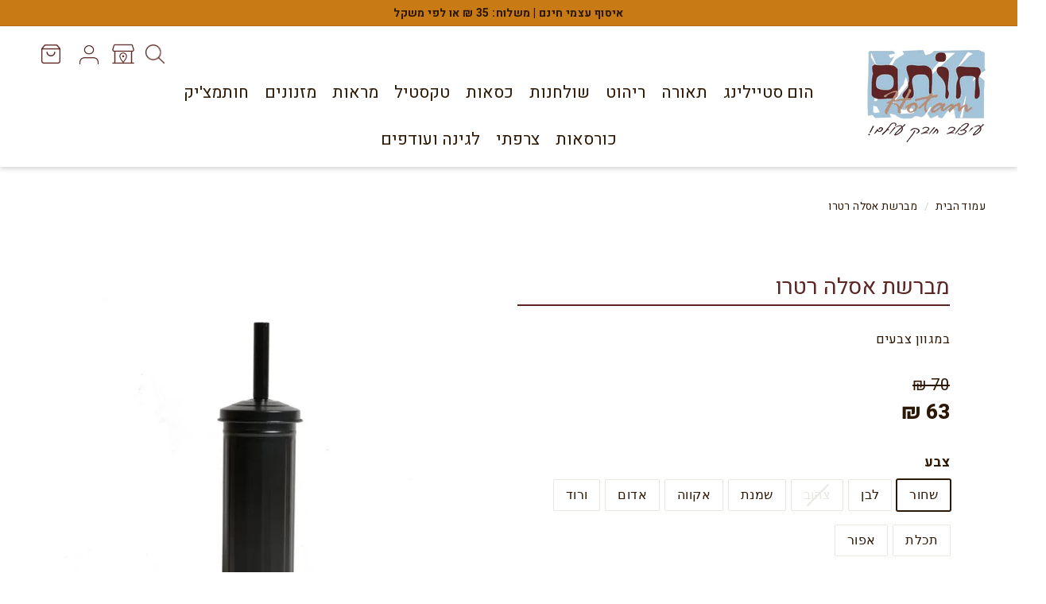

--- FILE ---
content_type: text/html; charset=utf-8
request_url: https://www.hootam.co.il/products/copy-of-%D7%9E%D7%91%D7%A8%D7%A9%D7%AA-%D7%90%D7%A1%D7%9C%D7%94
body_size: 91346
content:
<!doctype html>
<html class="no-js" lang="he" dir="rtl">
<head><!-- SEOAnt Speed Up Script --><script>
const AllowUrlArray_SEOAnt = ['cdn.nfcube.com', 'cdnv2.mycustomizer.com'];
const ForbidUrlArray_SEOAnt = [];
window.WhiteUrlArray_SEOAnt = AllowUrlArray_SEOAnt.map(src => new RegExp(src, 'i'));
window.BlackUrlArray_SEOAnt = ForbidUrlArray_SEOAnt.map(src => new RegExp(src, 'i'));
</script>
<script>
// Limit output
class AllowJsPlugin{constructor(e){const attrArr=["default","defer","async"];this.listener=this.handleListener.bind(this,e),this.jsArr=[],this.attribute=attrArr.reduce(((e,t)=>({...e,[t]:[]})),{});const t=this;e.forEach((e=>window.addEventListener(e,t.listener,{passive:!0})))}handleListener(e){const t=this;return e.forEach((e=>window.removeEventListener(e,t.listener))),"complete"===document.readyState?this.handleDOM():document.addEventListener("readystatechange",(e=>{if("complete"===e.target.readyState)return setTimeout(t.handleDOM.bind(t),1)}))}async handleDOM(){this.pauseEvent(),this.pauseJQuery(),this.getScripts(),this.beforeScripts();for(const e of Object.keys(this.attribute))await this.changeScripts(this.attribute[e]);for(const e of["DOMContentLoaded","readystatechange"])await this.requestRedraw(),document.dispatchEvent(new Event("allowJS-"+e));document.lightJSonreadystatechange&&document.lightJSonreadystatechange();for(const e of["DOMContentLoaded","load"])await this.requestRedraw(),window.dispatchEvent(new Event("allowJS-"+e));await this.requestRedraw(),window.lightJSonload&&window.lightJSonload(),await this.requestRedraw(),this.jsArr.forEach((e=>e(window).trigger("allowJS-jquery-load"))),window.dispatchEvent(new Event("allowJS-pageshow")),await this.requestRedraw(),window.lightJSonpageshow&&window.lightJSonpageshow()}async requestRedraw(){return new Promise((e=>requestAnimationFrame(e)))}getScripts(){document.querySelectorAll("script[type=AllowJs]").forEach((e=>{e.hasAttribute("src")?e.hasAttribute("async")&&e.async?this.attribute.async.push(e):e.hasAttribute("defer")&&e.defer?this.attribute.defer.push(e):this.attribute.default.push(e):this.attribute.default.push(e)}))}beforeScripts(){const e=this,t=Object.keys(this.attribute).reduce(((t,n)=>[...t,...e.attribute[n]]),[]),n=document.createDocumentFragment();t.forEach((e=>{const t=e.getAttribute("src");if(!t)return;const s=document.createElement("link");s.href=t,s.rel="preload",s.as="script",n.appendChild(s)})),document.head.appendChild(n)}async changeScripts(e){let t;for(;t=e.shift();)await this.requestRedraw(),new Promise((e=>{const n=document.createElement("script");[...t.attributes].forEach((e=>{"type"!==e.nodeName&&n.setAttribute(e.nodeName,e.nodeValue)})),t.hasAttribute("src")?(n.addEventListener("load",e),n.addEventListener("error",e)):(n.text=t.text,e()),t.parentNode.replaceChild(n,t)}))}pauseEvent(){const e={};[{obj:document,name:"DOMContentLoaded"},{obj:window,name:"DOMContentLoaded"},{obj:window,name:"load"},{obj:window,name:"pageshow"},{obj:document,name:"readystatechange"}].map((t=>function(t,n){function s(n){return e[t].list.indexOf(n)>=0?"allowJS-"+n:n}e[t]||(e[t]={list:[n],add:t.addEventListener,remove:t.removeEventListener},t.addEventListener=(...n)=>{n[0]=s(n[0]),e[t].add.apply(t,n)},t.removeEventListener=(...n)=>{n[0]=s(n[0]),e[t].remove.apply(t,n)})}(t.obj,t.name))),[{obj:document,name:"onreadystatechange"},{obj:window,name:"onpageshow"}].map((e=>function(e,t){let n=e[t];Object.defineProperty(e,t,{get:()=>n||function(){},set:s=>{e["allowJS"+t]=n=s}})}(e.obj,e.name)))}pauseJQuery(){const e=this;let t=window.jQuery;Object.defineProperty(window,"jQuery",{get:()=>t,set(n){if(!n||!n.fn||!e.jsArr.includes(n))return void(t=n);n.fn.ready=n.fn.init.prototype.ready=e=>{e.bind(document)(n)};const s=n.fn.on;n.fn.on=n.fn.init.prototype.on=function(...e){if(window!==this[0])return s.apply(this,e),this;const t=e=>e.split(" ").map((e=>"load"===e||0===e.indexOf("load.")?"allowJS-jquery-load":e)).join(" ");return"string"==typeof e[0]||e[0]instanceof String?(e[0]=t(e[0]),s.apply(this,e),this):("object"==typeof e[0]&&Object.keys(e[0]).forEach((n=>{delete Object.assign(e[0],{[t(n)]:e[0][n]})[n]})),s.apply(this,e),this)},e.jsArr.push(n),t=n}})}}new AllowJsPlugin(["keydown","wheel","mouseenter","mousemove","mouseleave","touchstart","touchmove","touchend"]);
</script>
<script>
"use strict";function SEOAnt_toConsumableArray(t){if(Array.isArray(t)){for(var e=0,r=Array(t.length);e<t.length;e++)r[e]=t[e];return r}return Array.from(t)}function _0x960a(t,e){var r=_0x3840();return(_0x960a=function(t,e){return t-=247,r[t]})(t,e)}function _0x3840(){var t=["defineProperties","application/javascript","preventDefault","4990555yeBSbh","addEventListener","set","setAttribute","bind","getAttribute","parentElement","WhiteUrlArray_SEOAnt","listener","toString","toLowerCase","every","touchend","SEOAnt scripts can't be lazy loaded","keydown","touchstart","removeChild","length","58IusxNw","BlackUrlArray_SEOAnt","observe","name","value","documentElement","wheel","warn","whitelist","map","tagName","402345HpbWDN","getOwnPropertyDescriptor","head","type","touchmove","removeEventListener","8160iwggKQ","call","beforescriptexecute","some","string","options","push","appendChild","blacklisted","querySelectorAll","5339295FeRgGa","4OtFDAr","filter","57211uwpiMx","nodeType","createElement","src","13296210cxmbJp",'script[type="',"1744290Faeint","test","forEach","script","blacklist","attributes","get","$&","744DdtCNR"];return(_0x3840=function(){return t})()}var _extends=Object.assign||function(t){for(var e=1;e<arguments.length;e++){var r=arguments[e];for(var n in r)Object.prototype.hasOwnProperty.call(r,n)&&(t[n]=r[n])}return t},_slicedToArray=function(){function t(t,e){var r=[],n=!0,o=!1,i=void 0;try{for(var a,c=t[Symbol.iterator]();!(n=(a=c.next()).done)&&(r.push(a.value),!e||r.length!==e);n=!0);}catch(t){o=!0,i=t}finally{try{!n&&c.return&&c.return()}finally{if(o)throw i}}return r}return function(e,r){if(Array.isArray(e))return e;if(Symbol.iterator in Object(e))return t(e,r);throw new TypeError("Invalid attempt to destructure non-iterable instance")}}(),_typeof="function"==typeof Symbol&&"symbol"==typeof Symbol.iterator?function(t){return typeof t}:function(t){return t&&"function"==typeof Symbol&&t.constructor===Symbol&&t!==Symbol.prototype?"symbol":typeof t};(function(t,e){for(var r=_0x960a,n=t();[];)try{if(531094===parseInt(r(306))/1+-parseInt(r(295))/2*(parseInt(r(312))/3)+-parseInt(r(257))/4*(parseInt(r(277))/5)+-parseInt(r(265))/6+-parseInt(r(259))/7*(-parseInt(r(273))/8)+-parseInt(r(256))/9+parseInt(r(263))/10)break;n.push(n.shift())}catch(t){n.push(n.shift())}})(_0x3840),function(){var t=_0x960a,e="javascript/blocked",r={blacklist:window[t(296)],whitelist:window[t(284)]},n={blacklisted:[]},o=function(n,o){return n&&(!o||o!==e)&&(!r.blacklist||r[t(269)][t(249)](function(e){return e[t(266)](n)}))&&(!r[t(303)]||r.whitelist[t(288)](function(e){return!e[t(266)](n)}))},i=function(e){var n=t,o=e[n(282)](n(262));return r[n(269)]&&r.blacklist[n(288)](function(t){return!t.test(o)})||r[n(303)]&&r.whitelist[n(249)](function(t){return t[n(266)](o)})},a=new MutationObserver(function(r){for(var i=t,a=0;a<r[i(294)];a++)for(var c=r[a].addedNodes,u=0;u<c.length;u++)!function(t){var r=c[t];if(1===r[i(260)]&&"SCRIPT"===r[i(305)]){var a=r[i(262)],u=r[i(309)];if(o(a,u)){n.blacklisted[i(252)]([r,r.type]),r[i(309)]=e;var s=function t(n){var o=i;r[o(282)](o(309))===e&&n[o(276)](),r[o(311)](o(248),t)};r[i(278)](i(248),s),r[i(283)]&&r[i(283)][i(293)](r)}}}(u)});a[t(297)](document[t(300)],{childList:!![],subtree:!![]});var c=/[|\{}()\[\]^$+*?.]/g,u=function(){for(var o=arguments.length,u=Array(o),s=0;s<o;s++)u[s]=arguments[s];var l=t;u[l(294)]<1?(r[l(269)]=[],r[l(303)]=[]):(r.blacklist&&(r[l(269)]=r.blacklist[l(258)](function(t){return u[l(288)](function(e){var r=l;return(void 0===e?"undefined":_typeof(e))===r(250)?!t.test(e):e instanceof RegExp?t.toString()!==e.toString():void 0})})),r[l(303)]&&(r[l(303)]=[].concat(SEOAnt_toConsumableArray(r[l(303)]),SEOAnt_toConsumableArray(u.map(function(t){var e=l;if("string"==typeof t){var n=t.replace(c,e(272)),o=".*"+n+".*";if(r[e(303)][e(288)](function(t){return t[e(286)]()!==o[e(286)]()}))return new RegExp(o)}else if(t instanceof RegExp&&r[e(303)][e(288)](function(r){return r[e(286)]()!==t.toString()}))return t;return null})[l(258)](Boolean)))));for(var f=document[l(255)](l(264)+e+'"]'),p=0;p<f[l(294)];p++){var y=f[p];i(y)&&(n[l(254)][l(252)]([y,l(275)]),y[l(283)][l(293)](y))}var v=0;[].concat(SEOAnt_toConsumableArray(n[l(254)]))[l(267)](function(t,e){var r=_slicedToArray(t,2),o=r[0],a=r[1],c=l;if(i(o)){for(var u=document.createElement("script"),s=0;s<o.attributes.length;s++){var f=o[c(270)][s];f[c(298)]!==c(262)&&f.name!==c(309)&&u.setAttribute(f.name,o.attributes[s][c(299)])}u[c(280)](c(262),o[c(262)]),u.setAttribute("type",a||c(275)),document[c(308)][c(253)](u),n[c(254)].splice(e-v,1),v++}}),r[l(269)]&&r.blacklist.length<1&&a.disconnect()},s=document.createElement,l={src:Object[t(307)](HTMLScriptElement.prototype,t(262)),type:Object[t(307)](HTMLScriptElement.prototype,t(309))};document[t(261)]=function(){for(var r=t,n=arguments.length,i=Array(n),a=0;a<n;a++)i[a]=arguments[a];if(i[0][r(287)]()!==r(268))return s[r(281)](document).apply(void 0,i);var c=s.bind(document).apply(void 0,i);try{Object[r(274)](c,{src:_extends({},l[r(262)],{set:function(t){var n=r;o(t,c[n(309)])&&l.type[n(279)][n(247)](this,e),l[n(262)][n(279)].call(this,t)}}),type:_extends({},l[r(309)],{get:function(){var t=r,n=l[t(309)][t(271)][t(247)](this);return n===e||o(this[t(262)],n)?null:n},set:function(t){var n=r,i=o(c[n(262)],c[n(309)])?e:t;l.type[n(279)][n(247)](this,i)}})}),c.setAttribute=function(t,e){var n=r;t===n(309)||t===n(262)?c[t]=e:HTMLScriptElement.prototype[n(280)][n(247)](c,t,e)}}catch(t){console[r(302)](r(290),t)}return c},[t(291),"mousemove",t(289),t(310),t(292),t(301)][t(304)](function(t){return{type:t,listener:function(){return u()},options:{passive:!![]}}}).forEach(function(e){var r=t;document[r(278)](e[r(309)],e[r(285)],e[r(251)])})}();
</script>
<!-- /SEOAnt Speed Up Script -->


<meta name="google-site-verification" content="H_d9LStR6agmSaPTZWoxIddlWc9uklc1HDXf7KnFfXo" />

<link rel='preconnect dns-prefetch' href='https://triplewhale-pixel.web.app/' crossorigin />
<link rel='preconnect dns-prefetch' href='https://api.config-security.com/' crossorigin />
<script>
/* >> TriplePixel :: start*/
~function(W,H,A,L,E,_,B,N){function O(U,T,H,R){void 0===R&&(R=!1),H=new XMLHttpRequest,H.open("GET",U,!0),H.send(null),H.onreadystatechange=function(){4===H.readyState&&200===H.status?(R=H.responseText,U.includes(".txt")?eval(R):N[B]=R):(299<H.status||H.status<200)&&T&&!R&&(R=!0,O(U,T-1))}}if(N=window,!N[H+"sn"]){N[H+"sn"]=1;try{A.setItem(H,1+(0|A.getItem(H)||0)),(E=JSON.parse(A.getItem(H+"U")||"[]")).push(location.href),A.setItem(H+"U",JSON.stringify(E))}catch(e){}A.getItem('"!nC`')||(A=N,A[H]||(L=function(){return Date.now().toString(36)+"_"+Math.random().toString(36)},E=A[H]=function(t,e){return W=L(),(E._q=E._q||[]).push([W,t,e]),W},E.ch=W,B="configSecurityConfModel",N[B]=1,O("//conf.config-security.com/model",0),O("//triplewhale-pixel.web.app/triplefw.txt?",5)))}}("","TriplePixel",localStorage);
/* << TriplePixel :: end*/
</script>
<!-- Google tag (gtag.js) -->
<script async src="https://www.googletagmanager.com/gtag/js?id=G-7WJX179GJE"></script>
<script>
  window.dataLayer = window.dataLayer || [];
  function gtag(){dataLayer.push(arguments);}
  gtag('js', new Date());

  gtag('config', 'G-7WJX179GJE');

   fbq('track', 'Contact');
</script>

  <meta name="facebook-domain-verification" content="mzqvzkwixcadsjejw0d6fh82lj2qqc" />
  <meta charset="utf-8">
  <meta http-equiv="X-UA-Compatible" content="IE=edge,chrome=1">
  <meta name="viewport" content="width=device-width,initial-scale=1">
  <meta name="theme-color" content="#a4c4d9">
  <link rel="canonical" href="https://www.hootam.co.il/products/copy-of-%d7%9e%d7%91%d7%a8%d7%a9%d7%aa-%d7%90%d7%a1%d7%9c%d7%94">
  <link rel="preload" as="style" href="//www.hootam.co.il/cdn/shop/t/57/assets/theme.css?v=85518954801138811861763044603">
  <link rel="preload" as="script" href="//www.hootam.co.il/cdn/shop/t/57/assets/theme.js?v=74668163391727212901695037140">
  <link rel="preconnect" href="https://cdn.shopify.com">
  <link rel="preconnect" href="https://fonts.shopifycdn.com">
  <link rel="dns-prefetch" href="https://productreviews.shopifycdn.com">
  <link rel="dns-prefetch" href="https://ajax.googleapis.com">
  <link rel="dns-prefetch" href="https://maps.googleapis.com">
  <link rel="dns-prefetch" href="https://maps.gstatic.com">
  
<!-- Google Tag Manager -->
<script>(function(w,d,s,l,i){w[l]=w[l]||[];w[l].push({'gtm.start':
new Date().getTime(),event:'gtm.js'});var f=d.getElementsByTagName(s)[0],
j=d.createElement(s),dl=l!='dataLayer'?'&l='+l:'';j.async=true;j.src=
'https://www.googletagmanager.com/gtm.js?id='+i+dl;f.parentNode.insertBefore(j,f);
})(window,document,'script','dataLayer','GTM-5L7FQB7');</script>
<!-- End Google Tag Manager --><link rel="shortcut icon" href="//www.hootam.co.il/cdn/shop/files/favicon-01_ecb78c7f-3a50-4c04-8483-0de4d335b5c7_32x32.png?v=1640249467" type="image/png" /><title>מברשת אסלה רטרו
&ndash; חותם
</title>
<meta name="description" content="מברשת אסלהאיכותית עשויה מפח מגלוון בצביעה בתנורבמגוון צבעים לבחירה"><meta property="og:site_name" content="חותם">
  <meta property="og:url" content="https://www.hootam.co.il/products/copy-of-%d7%9e%d7%91%d7%a8%d7%a9%d7%aa-%d7%90%d7%a1%d7%9c%d7%94">
  <meta property="og:title" content="מברשת אסלה רטרו">
  <meta property="og:type" content="product">
  <meta property="og:description" content="מברשת אסלהאיכותית עשויה מפח מגלוון בצביעה בתנורבמגוון צבעים לבחירה"><meta property="og:image" content="http://www.hootam.co.il/cdn/shop/products/e48df3e1f47d44c37e3a642557dd7dff.jpg?v=1753098163">
    <meta property="og:image:secure_url" content="https://www.hootam.co.il/cdn/shop/products/e48df3e1f47d44c37e3a642557dd7dff.jpg?v=1753098163">
    <meta property="og:image:width" content="1000">
    <meta property="og:image:height" content="1000"><meta name="twitter:site" content="@">
  <meta name="twitter:card" content="summary_large_image">
  <meta name="twitter:title" content="מברשת אסלה רטרו">
  <meta name="twitter:description" content="מברשת אסלהאיכותית עשויה מפח מגלוון בצביעה בתנורבמגוון צבעים לבחירה">
<link rel="preconnect" href="https://fonts.googleapis.com">
  <link rel="preconnect" href="https://fonts.gstatic.com" crossorigin>
  <link href="https://fonts.googleapis.com/css2?family=Heebo:wght@200;300;400;500;600;700;800&display=swap" rel="stylesheet"><style data-shopify>@font-face {
  font-family: "Libre Baskerville";
  font-weight: 400;
  font-style: normal;
  font-display: swap;
  src: url("//www.hootam.co.il/cdn/fonts/libre_baskerville/librebaskerville_n4.2ec9ee517e3ce28d5f1e6c6e75efd8a97e59c189.woff2") format("woff2"),
       url("//www.hootam.co.il/cdn/fonts/libre_baskerville/librebaskerville_n4.323789551b85098885c8eccedfb1bd8f25f56007.woff") format("woff");
}

  @font-face {
  font-family: Poppins;
  font-weight: 400;
  font-style: normal;
  font-display: swap;
  src: url("//www.hootam.co.il/cdn/fonts/poppins/poppins_n4.0ba78fa5af9b0e1a374041b3ceaadf0a43b41362.woff2") format("woff2"),
       url("//www.hootam.co.il/cdn/fonts/poppins/poppins_n4.214741a72ff2596839fc9760ee7a770386cf16ca.woff") format("woff");
}


  @font-face {
  font-family: Poppins;
  font-weight: 600;
  font-style: normal;
  font-display: swap;
  src: url("//www.hootam.co.il/cdn/fonts/poppins/poppins_n6.aa29d4918bc243723d56b59572e18228ed0786f6.woff2") format("woff2"),
       url("//www.hootam.co.il/cdn/fonts/poppins/poppins_n6.5f815d845fe073750885d5b7e619ee00e8111208.woff") format("woff");
}

  @font-face {
  font-family: Poppins;
  font-weight: 400;
  font-style: italic;
  font-display: swap;
  src: url("//www.hootam.co.il/cdn/fonts/poppins/poppins_i4.846ad1e22474f856bd6b81ba4585a60799a9f5d2.woff2") format("woff2"),
       url("//www.hootam.co.il/cdn/fonts/poppins/poppins_i4.56b43284e8b52fc64c1fd271f289a39e8477e9ec.woff") format("woff");
}

  @font-face {
  font-family: Poppins;
  font-weight: 600;
  font-style: italic;
  font-display: swap;
  src: url("//www.hootam.co.il/cdn/fonts/poppins/poppins_i6.bb8044d6203f492888d626dafda3c2999253e8e9.woff2") format("woff2"),
       url("//www.hootam.co.il/cdn/fonts/poppins/poppins_i6.e233dec1a61b1e7dead9f920159eda42280a02c3.woff") format("woff");
}

</style><link href="//www.hootam.co.il/cdn/shop/t/57/assets/theme.css?v=85518954801138811861763044603" rel="stylesheet" type="text/css" media="all" />
<style data-shopify>:root {
    --typeHeaderPrimary: "Libre Baskerville";
    --typeHeaderFallback: serif;
    --typeHeaderSize: 36px;
    --typeHeaderWeight: 400;
    --typeHeaderLineHeight: 1.2;
    --typeHeaderSpacing: 0.0em;

    --typeBasePrimary:Poppins;
    --typeBaseFallback:sans-serif;
    --typeBaseSize: 16px;
    --typeBaseWeight: 400;
    --typeBaseSpacing: 0.025em;
    --typeBaseLineHeight: 1.5;

    --colorSmallImageBg: #ffffff;
    --colorSmallImageBgDark: #f7f7f7;
    --colorLargeImageBg: #e7e7e7;
    --colorLargeImageBgLight: #ffffff;

    --iconWeight: 4px;
    --iconLinecaps: miter;

    
      --buttonRadius: 0px;
      --btnPadding: 11px 20px;
    

    
      --roundness: 0px;
    

    
      --gridThickness: 0px;
    

    --productTileMargin: 10%;
    --collectionTileMargin: 17%;

    --swatchSize: 40px;
  }

  @media screen and (max-width: 768px) {
    :root {
      --typeBaseSize: 14px;

      
        --roundness: 0px;
        --btnPadding: 9px 17px;
      
    }
  }</style><link rel="stylesheet" href="https://cdnjs.cloudflare.com/ajax/libs/fancybox/3.5.6/jquery.fancybox.css">
    <script src="https://code.jquery.com/jquery-3.5.0.js"></script><script>
    document.documentElement.className = document.documentElement.className.replace('no-js', 'js');

    window.theme = window.theme || {};
    theme.routes = {
      home: "/",
      collections: "/collections",
      cart: "/cart.js",
      cartPage: "/cart",
      cartAdd: "/cart/add.js",
      cartChange: "/cart/change.js",
      search: "/search"
    };
    theme.strings = {
      soldOut: "אזל במלאי",
      unavailable: "לא זמין",
      inStockLabel: "במלאי, מוכן למשלוח",
      stockLabel: "המלאי קטן - [count] פריטים נותרו",
      willNotShipUntil: "מוכן למשלוח [date]",
      willBeInStockAfter: "בחזרה במלאי [date]",
      waitingForStock: "המלאי בדרך",
      savePrice: "[saved_amount] הנחה",
      cartEmpty: "סל הקניות כרגע ריק.",
      cartTermsConfirmation: "הנכם חייבים לאשר את תנאי השימוש כדי להתקדם אל הקופה.",
      searchCollections: "קטגוריות:",
      searchPages: "עמודים:",
      searchArticles: "מאמרים:"
    };
    theme.settings = {
      dynamicVariantsEnable: true,
      cartType: "page",
      isCustomerTemplate: false,
      moneyFormat: "{{amount_no_decimals}} ₪",
      saveType: "percent",
      productImageSize: "natural",
      productImageCover: true,
      predictiveSearch: true,
      predictiveSearchType: "product",
      superScriptSetting: false,
      superScriptPrice: false,
      quickView: true,
      quickAdd: false,
      themeName: 'Expanse',
      themeVersion: "2.2.0"
    };
  </script>

<!-- Hotjar Tracking Code for hootam -->
<script>
    (function(h,o,t,j,a,r){
        h.hj=h.hj||function(){(h.hj.q=h.hj.q||[]).push(arguments)};
        h._hjSettings={hjid:3622373,hjsv:6};
        a=o.getElementsByTagName('head')[0];
        r=o.createElement('script');r.async=1;
        r.src=t+h._hjSettings.hjid+j+h._hjSettings.hjsv;
        a.appendChild(r);
    })(window,document,'https://static.hotjar.com/c/hotjar-','.js?sv=');
</script>
  

  <script>
  const boostSDAssetFileURL = "\/\/www.hootam.co.il\/cdn\/shop\/t\/57\/assets\/boost_sd_assets_file_url.gif?v=59139";
  window.boostSDAssetFileURL = boostSDAssetFileURL;

  if (window.boostSDAppConfig) {
    window.boostSDAppConfig.generalSettings.custom_js_asset_url = "//www.hootam.co.il/cdn/shop/t/57/assets/boost-sd-custom.js?v=38113671725163322781735812881";
    window.boostSDAppConfig.generalSettings.custom_css_asset_url = "//www.hootam.co.il/cdn/shop/t/57/assets/boost-sd-custom.css?v=72809539502277619291727678858";
  }

  
</script>

    <script>window.performance && window.performance.mark && window.performance.mark('shopify.content_for_header.start');</script><meta name="google-site-verification" content="hHR8mQkfk1H32W1-2Lq-bqbV-R5FnOHLnNwpXr53I3Y">
<meta id="shopify-digital-wallet" name="shopify-digital-wallet" content="/60245344495/digital_wallets/dialog">
<meta name="shopify-checkout-api-token" content="6c4c30c221de22c3cf5b01f711efe2a7">
<meta id="in-context-paypal-metadata" data-shop-id="60245344495" data-venmo-supported="false" data-environment="production" data-locale="en_US" data-paypal-v4="true" data-currency="ILS">
<link rel="alternate" type="application/json+oembed" href="https://www.hootam.co.il/products/copy-of-%d7%9e%d7%91%d7%a8%d7%a9%d7%aa-%d7%90%d7%a1%d7%9c%d7%94.oembed">
<script async="async" src="/checkouts/internal/preloads.js?locale=he-IL"></script>
<script id="shopify-features" type="application/json">{"accessToken":"6c4c30c221de22c3cf5b01f711efe2a7","betas":["rich-media-storefront-analytics"],"domain":"www.hootam.co.il","predictiveSearch":false,"shopId":60245344495,"locale":"he"}</script>
<script>var Shopify = Shopify || {};
Shopify.shop = "hootam-il.myshopify.com";
Shopify.locale = "he";
Shopify.currency = {"active":"ILS","rate":"1.0"};
Shopify.country = "IL";
Shopify.theme = {"name":"live 18-9-23","id":137566552303,"schema_name":"Expanse","schema_version":"2.2.0","theme_store_id":902,"role":"main"};
Shopify.theme.handle = "null";
Shopify.theme.style = {"id":null,"handle":null};
Shopify.cdnHost = "www.hootam.co.il/cdn";
Shopify.routes = Shopify.routes || {};
Shopify.routes.root = "/";</script>
<script type="module">!function(o){(o.Shopify=o.Shopify||{}).modules=!0}(window);</script>
<script>!function(o){function n(){var o=[];function n(){o.push(Array.prototype.slice.apply(arguments))}return n.q=o,n}var t=o.Shopify=o.Shopify||{};t.loadFeatures=n(),t.autoloadFeatures=n()}(window);</script>
<script id="shop-js-analytics" type="application/json">{"pageType":"product"}</script>
<script defer="defer" async type="module" src="//www.hootam.co.il/cdn/shopifycloud/shop-js/modules/v2/client.init-shop-cart-sync_BN7fPSNr.en.esm.js"></script>
<script defer="defer" async type="module" src="//www.hootam.co.il/cdn/shopifycloud/shop-js/modules/v2/chunk.common_Cbph3Kss.esm.js"></script>
<script defer="defer" async type="module" src="//www.hootam.co.il/cdn/shopifycloud/shop-js/modules/v2/chunk.modal_DKumMAJ1.esm.js"></script>
<script type="module">
  await import("//www.hootam.co.il/cdn/shopifycloud/shop-js/modules/v2/client.init-shop-cart-sync_BN7fPSNr.en.esm.js");
await import("//www.hootam.co.il/cdn/shopifycloud/shop-js/modules/v2/chunk.common_Cbph3Kss.esm.js");
await import("//www.hootam.co.il/cdn/shopifycloud/shop-js/modules/v2/chunk.modal_DKumMAJ1.esm.js");

  window.Shopify.SignInWithShop?.initShopCartSync?.({"fedCMEnabled":true,"windoidEnabled":true});

</script>
<script>(function() {
  var isLoaded = false;
  function asyncLoad() {
    if (isLoaded) return;
    isLoaded = true;
    var urls = ["https:\/\/whatschat.shopiapps.in\/script\/sp-whatsapp-app-tabs.js?version=1.0\u0026shop=hootam-il.myshopify.com","https:\/\/cdn.one.store\/javascript\/dist\/1.0\/jcr-widget.js?account_id=shopify:hootam-il.myshopify.com\u0026shop=hootam-il.myshopify.com","https:\/\/cdn.nfcube.com\/instafeed-7b32a9fe735dbeb597a6c51ff7ff97b7.js?shop=hootam-il.myshopify.com","https:\/\/s3.amazonaws.com\/pixelpop\/usercontent\/scripts\/897f2068-f8a5-428c-9477-f5c0362e900a\/pixelpop.js?shop=hootam-il.myshopify.com","https:\/\/cdn.shopify.com\/s\/files\/1\/0602\/4534\/4495\/t\/55\/assets\/globo.formbuilder.init.js?v=1685953900\u0026shop=hootam-il.myshopify.com","https:\/\/d1639lhkj5l89m.cloudfront.net\/js\/storefront\/uppromote.js?shop=hootam-il.myshopify.com","https:\/\/js.flashyapp.com\/shopify.js?account_id=8608\u0026shop=hootam-il.myshopify.com","https:\/\/cdn.hextom.com\/js\/ultimatesalesboost.js?shop=hootam-il.myshopify.com"];
    for (var i = 0; i < urls.length; i++) {
      var s = document.createElement('script');
      s.type = 'text/javascript';
      if (AllowUrlArray_SEOAnt.filter(u => urls[i].indexOf(u) > -1).length === 0) s.type = 'AllowJs'; s.async = true;
      s.src = urls[i];
      var x = document.getElementsByTagName('script')[0];
      x.parentNode.insertBefore(s, x);
    }
  };
  if(window.attachEvent) {
    window.attachEvent('onload', asyncLoad);
  } else {
    window.addEventListener('load', asyncLoad, false);
  }
})();</script>
<script id="__st">var __st={"a":60245344495,"offset":7200,"reqid":"41a317ef-09cf-446e-b3f5-988ae428c321-1769813157","pageurl":"www.hootam.co.il\/products\/copy-of-%D7%9E%D7%91%D7%A8%D7%A9%D7%AA-%D7%90%D7%A1%D7%9C%D7%94","u":"b6232a065389","p":"product","rtyp":"product","rid":7979621777647};</script>
<script>window.ShopifyPaypalV4VisibilityTracking = true;</script>
<script id="captcha-bootstrap">!function(){'use strict';const t='contact',e='account',n='new_comment',o=[[t,t],['blogs',n],['comments',n],[t,'customer']],c=[[e,'customer_login'],[e,'guest_login'],[e,'recover_customer_password'],[e,'create_customer']],r=t=>t.map((([t,e])=>`form[action*='/${t}']:not([data-nocaptcha='true']) input[name='form_type'][value='${e}']`)).join(','),a=t=>()=>t?[...document.querySelectorAll(t)].map((t=>t.form)):[];function s(){const t=[...o],e=r(t);return a(e)}const i='password',u='form_key',d=['recaptcha-v3-token','g-recaptcha-response','h-captcha-response',i],f=()=>{try{return window.sessionStorage}catch{return}},m='__shopify_v',_=t=>t.elements[u];function p(t,e,n=!1){try{const o=window.sessionStorage,c=JSON.parse(o.getItem(e)),{data:r}=function(t){const{data:e,action:n}=t;return t[m]||n?{data:e,action:n}:{data:t,action:n}}(c);for(const[e,n]of Object.entries(r))t.elements[e]&&(t.elements[e].value=n);n&&o.removeItem(e)}catch(o){console.error('form repopulation failed',{error:o})}}const l='form_type',E='cptcha';function T(t){t.dataset[E]=!0}const w=window,h=w.document,L='Shopify',v='ce_forms',y='captcha';let A=!1;((t,e)=>{const n=(g='f06e6c50-85a8-45c8-87d0-21a2b65856fe',I='https://cdn.shopify.com/shopifycloud/storefront-forms-hcaptcha/ce_storefront_forms_captcha_hcaptcha.v1.5.2.iife.js',D={infoText:'Protected by hCaptcha',privacyText:'Privacy',termsText:'Terms'},(t,e,n)=>{const o=w[L][v],c=o.bindForm;if(c)return c(t,g,e,D).then(n);var r;o.q.push([[t,g,e,D],n]),r=I,A||(h.body.append(Object.assign(h.createElement('script'),{id:'captcha-provider',async:!0,src:r})),A=!0)});var g,I,D;w[L]=w[L]||{},w[L][v]=w[L][v]||{},w[L][v].q=[],w[L][y]=w[L][y]||{},w[L][y].protect=function(t,e){n(t,void 0,e),T(t)},Object.freeze(w[L][y]),function(t,e,n,w,h,L){const[v,y,A,g]=function(t,e,n){const i=e?o:[],u=t?c:[],d=[...i,...u],f=r(d),m=r(i),_=r(d.filter((([t,e])=>n.includes(e))));return[a(f),a(m),a(_),s()]}(w,h,L),I=t=>{const e=t.target;return e instanceof HTMLFormElement?e:e&&e.form},D=t=>v().includes(t);t.addEventListener('submit',(t=>{const e=I(t);if(!e)return;const n=D(e)&&!e.dataset.hcaptchaBound&&!e.dataset.recaptchaBound,o=_(e),c=g().includes(e)&&(!o||!o.value);(n||c)&&t.preventDefault(),c&&!n&&(function(t){try{if(!f())return;!function(t){const e=f();if(!e)return;const n=_(t);if(!n)return;const o=n.value;o&&e.removeItem(o)}(t);const e=Array.from(Array(32),(()=>Math.random().toString(36)[2])).join('');!function(t,e){_(t)||t.append(Object.assign(document.createElement('input'),{type:'hidden',name:u})),t.elements[u].value=e}(t,e),function(t,e){const n=f();if(!n)return;const o=[...t.querySelectorAll(`input[type='${i}']`)].map((({name:t})=>t)),c=[...d,...o],r={};for(const[a,s]of new FormData(t).entries())c.includes(a)||(r[a]=s);n.setItem(e,JSON.stringify({[m]:1,action:t.action,data:r}))}(t,e)}catch(e){console.error('failed to persist form',e)}}(e),e.submit())}));const S=(t,e)=>{t&&!t.dataset[E]&&(n(t,e.some((e=>e===t))),T(t))};for(const o of['focusin','change'])t.addEventListener(o,(t=>{const e=I(t);D(e)&&S(e,y())}));const B=e.get('form_key'),M=e.get(l),P=B&&M;t.addEventListener('DOMContentLoaded',(()=>{const t=y();if(P)for(const e of t)e.elements[l].value===M&&p(e,B);[...new Set([...A(),...v().filter((t=>'true'===t.dataset.shopifyCaptcha))])].forEach((e=>S(e,t)))}))}(h,new URLSearchParams(w.location.search),n,t,e,['guest_login'])})(!0,!0)}();</script>
<script integrity="sha256-4kQ18oKyAcykRKYeNunJcIwy7WH5gtpwJnB7kiuLZ1E=" data-source-attribution="shopify.loadfeatures" defer="defer" src="//www.hootam.co.il/cdn/shopifycloud/storefront/assets/storefront/load_feature-a0a9edcb.js" crossorigin="anonymous"></script>
<script data-source-attribution="shopify.dynamic_checkout.dynamic.init">var Shopify=Shopify||{};Shopify.PaymentButton=Shopify.PaymentButton||{isStorefrontPortableWallets:!0,init:function(){window.Shopify.PaymentButton.init=function(){};var t=document.createElement("script");t.src="https://www.hootam.co.il/cdn/shopifycloud/portable-wallets/latest/portable-wallets.he.js",t.type="module",document.head.appendChild(t)}};
</script>
<script data-source-attribution="shopify.dynamic_checkout.buyer_consent">
  function portableWalletsHideBuyerConsent(e){var t=document.getElementById("shopify-buyer-consent"),n=document.getElementById("shopify-subscription-policy-button");t&&n&&(t.classList.add("hidden"),t.setAttribute("aria-hidden","true"),n.removeEventListener("click",e))}function portableWalletsShowBuyerConsent(e){var t=document.getElementById("shopify-buyer-consent"),n=document.getElementById("shopify-subscription-policy-button");t&&n&&(t.classList.remove("hidden"),t.removeAttribute("aria-hidden"),n.addEventListener("click",e))}window.Shopify?.PaymentButton&&(window.Shopify.PaymentButton.hideBuyerConsent=portableWalletsHideBuyerConsent,window.Shopify.PaymentButton.showBuyerConsent=portableWalletsShowBuyerConsent);
</script>
<script data-source-attribution="shopify.dynamic_checkout.cart.bootstrap">document.addEventListener("DOMContentLoaded",(function(){function t(){return document.querySelector("shopify-accelerated-checkout-cart, shopify-accelerated-checkout")}if(t())Shopify.PaymentButton.init();else{new MutationObserver((function(e,n){t()&&(Shopify.PaymentButton.init(),n.disconnect())})).observe(document.body,{childList:!0,subtree:!0})}}));
</script>
<link id="shopify-accelerated-checkout-styles" rel="stylesheet" media="screen" href="https://www.hootam.co.il/cdn/shopifycloud/portable-wallets/latest/accelerated-checkout-backwards-compat.css" crossorigin="anonymous">
<style id="shopify-accelerated-checkout-cart">
        #shopify-buyer-consent {
  margin-top: 1em;
  display: inline-block;
  width: 100%;
}

#shopify-buyer-consent.hidden {
  display: none;
}

#shopify-subscription-policy-button {
  background: none;
  border: none;
  padding: 0;
  text-decoration: underline;
  font-size: inherit;
  cursor: pointer;
}

#shopify-subscription-policy-button::before {
  box-shadow: none;
}

      </style>

<script>window.performance && window.performance.mark && window.performance.mark('shopify.content_for_header.end');</script>

  <script src="//www.hootam.co.il/cdn/shop/t/57/assets/vendor-scripts-v1.js" defer="defer"></script>
  <script src="//www.hootam.co.il/cdn/shop/t/57/assets/theme.js?v=74668163391727212901695037140" defer="defer"></script><!-- SlideRule Script Start -->
        <script name="sliderule-tracking" data-ot-ignore>
(function(){
	slideruleData = {
    "version":"v0.0.1",
    "referralExclusion":"/(paypal|visa|MasterCard|clicksafe|arcot\.com|geschuetzteinkaufen|checkout\.shopify\.com|checkout\.rechargeapps\.com|portal\.afterpay\.com|payfort)/",
    "googleSignals":true,
    "anonymizeIp":true,
    "productClicks":true,
    "persistentUserId":true,
    "hideBranding":false,
    "ecommerce":{"currencyCode":"ILS",
    "impressions":[]},
    "pageType":"product",
	"destinations":{"google_analytics_4":{"measurementIds":["G-7WJX179GJE"]}},
    "cookieUpdate":true
	}

	
		slideruleData.themeMode = "live"
	

	


	
	})();
</script>
<script async type="text/javascript" src=https://files.slideruletools.com/eluredils-g.js></script>
        <!-- SlideRule Script End -->
        
<script>
    
    
    
    
    var gsf_conversion_data = {page_type : 'product', event : 'view_item', data : {product_data : [{variant_id : 43723135582447, product_id : 7979621777647, name : "מברשת אסלה רטרו", price : "63", currency : "ILS", sku : "", brand : "Hootam", variant : "שחור", category : "", quantity : "-26" }], total_price : "63", shop_currency : "ILS"}};
    
</script>

                      <script src="//www.hootam.co.il/cdn/shop/t/57/assets/bss-file-configdata.js?v=129558349448555276891693813216" type="text/javascript"></script> <script src="//www.hootam.co.il/cdn/shop/t/57/assets/bss-file-configdata-banner.js?v=151034973688681356691693813216" type="text/javascript"></script> <script src="//www.hootam.co.il/cdn/shop/t/57/assets/bss-file-configdata-popup.js?v=173992696638277510541693813216" type="text/javascript"></script><script>
                if (typeof BSS_PL == 'undefined') {
                    var BSS_PL = {};
                }
                var bssPlApiServer = "https://product-labels-pro.bsscommerce.com";
                BSS_PL.customerTags = 'null';
                BSS_PL.customerId = 'null';
                BSS_PL.configData = configDatas;
                BSS_PL.configDataBanner = configDataBanners ? configDataBanners : [];
                BSS_PL.configDataPopup = configDataPopups ? configDataPopups : [];
                BSS_PL.storeId = 36928;
                BSS_PL.currentPlan = "false";
                BSS_PL.storeIdCustomOld = "10678";
                BSS_PL.storeIdOldWIthPriority = "12200";
                BSS_PL.apiServerProduction = "https://product-labels-pro.bsscommerce.com";
                
                BSS_PL.integration = {"laiReview":{"status":0,"config":[]}}
                </script>
            <style>
.homepage-slideshow .slick-slide .bss_pl_img {
    visibility: hidden !important;
}
</style>
                        <!-- BEGIN app block: shopify://apps/powerful-form-builder/blocks/app-embed/e4bcb1eb-35b2-42e6-bc37-bfe0e1542c9d --><script type="text/javascript" hs-ignore data-cookieconsent="ignore">
  var Globo = Globo || {};
  var globoFormbuilderRecaptchaInit = function(){};
  var globoFormbuilderHcaptchaInit = function(){};
  window.Globo.FormBuilder = window.Globo.FormBuilder || {};
  window.Globo.FormBuilder.shop = {"configuration":{"money_format":"{{amount_no_decimals}} ₪"},"pricing":{"features":{"bulkOrderForm":true,"cartForm":true,"fileUpload":30,"removeCopyright":true,"restrictedEmailDomains":true,"metrics":true}},"settings":{"copyright":"Powered by Globo <a href=\"https://apps.shopify.com/form-builder-contact-form\" target=\"_blank\">Contact Form</a>","hideWaterMark":false,"reCaptcha":{"recaptchaType":"v2","siteKey":"6Ld6vRkfAAAAAGAquDc0uGA2PKlSll9ZLBgsmJJ3","languageCode":"iw"},"hCaptcha":{"siteKey":false},"scrollTop":false,"customCssCode":"","customCssEnabled":false,"additionalColumns":[]},"encryption_form_id":1,"url":"https://form.globo.io/","CDN_URL":"https://dxo9oalx9qc1s.cloudfront.net","app_id":"1783207"};

  if(window.Globo.FormBuilder.shop.settings.customCssEnabled && window.Globo.FormBuilder.shop.settings.customCssCode){
    const customStyle = document.createElement('style');
    customStyle.type = 'text/css';
    customStyle.innerHTML = window.Globo.FormBuilder.shop.settings.customCssCode;
    document.head.appendChild(customStyle);
  }

  window.Globo.FormBuilder.forms = [];
    
      
      
      
      window.Globo.FormBuilder.forms[73400] = {"73400":{"header":{"active":true,"title":"צור קשר","description":"\u003cp\u003e\u003cbr\u003e\u003c\/p\u003e"},"elements":[{"id":"text","type":"text","label":"","placeholder":"שם","description":"","limitCharacters":false,"characters":100,"required":true,"columnWidth":50},{"id":"email","type":"email","label":"","placeholder":"אימייל","description":"","limitCharacters":false,"characters":100,"required":true,"columnWidth":50},{"id":"phone","type":"phone","label":"","placeholder":"טלפון","description":"","limitCharacters":false,"characters":100,"required":false,"columnWidth":100},{"id":"textarea","type":"textarea","label":"","placeholder":"הודעה","description":"","limitCharacters":false,"characters":100,"required":true,"columnWidth":100},{"id":"file","type":"file","label":"תמונה\\מסמך","button-text":"Choose file","placeholder":"","allowed-multiple":false,"allowed-extensions":["jpg","jpeg","png","pdf","doc","xlsx"],"description":"","uploadPending":"File is uploading. Please wait a second...","uploadSuccess":"File uploaded successfully","required":false,"columnWidth":100}],"add-elements":null,"footer":{"description":"","previousText":"Previous","nextText":"Next","submitText":"שליחה","submitFullWidth":false,"submitAlignment":"center"},"contactUs":{"hideWaterMark":false,"btnContact":"Contact us"},"mail":{"admin":null,"customer":{"enable":true,"emailType":"elementEmail","selectEmail":"onlyEmail","emailId":"email","emailConditional":false,"note":"You can use variables which will help you create a dynamic content","subject":"Thanks for submitting","content":"\u003ctable class=\"header row\" style=\"width: 100%; border-spacing: 0; border-collapse: collapse; margin: 40px 0 20px;\"\u003e\n\u003ctbody\u003e\n\u003ctr\u003e\n\u003ctd class=\"header__cell\" style=\"font-family: -apple-system, BlinkMacSystemFont, Roboto, Oxygen, Ubuntu, Cantarell, Fira Sans, Droid Sans, Helvetica Neue, sans-serif;\"\u003e\u003ccenter\u003e\n\u003ctable class=\"container\" style=\"width: 559px; text-align: left; border-spacing: 0px; border-collapse: collapse; margin: 0px auto;\"\u003e\n\u003ctbody\u003e\n\u003ctr\u003e\n\u003ctd style=\"font-family: -apple-system, BlinkMacSystemFont, Roboto, Oxygen, Ubuntu, Cantarell, 'Fira Sans', 'Droid Sans', 'Helvetica Neue', sans-serif; width: 544.219px;\"\u003e\n\u003ctable class=\"row\" style=\"width: 100%; border-spacing: 0; border-collapse: collapse;\"\u003e\n\u003ctbody\u003e\n\u003ctr\u003e\n\u003ctd class=\"shop-name__cell\" style=\"font-family: -apple-system, BlinkMacSystemFont, Roboto, Oxygen, Ubuntu, Cantarell, Fira Sans, Droid Sans, Helvetica Neue, sans-serif;\"\u003e\n\u003ch1 class=\"shop-name__text\" style=\"font-weight: normal; font-size: 30px; color: #333; margin: 0;\"\u003e\u003ca class=\"shop_name\" target=\"_blank\" rel=\"noopener\"\u003eShop\u003c\/a\u003e\u003c\/h1\u003e\n\u003c\/td\u003e\n\u003ctd class=\"order-number__cell\" style=\"font-family: -apple-system, BlinkMacSystemFont, Roboto, Oxygen, Ubuntu, Cantarell, Fira Sans, Droid Sans, Helvetica Neue, sans-serif; font-size: 14px; color: #999;\" align=\"right\"\u003e\u0026nbsp;\u003c\/td\u003e\n\u003c\/tr\u003e\n\u003c\/tbody\u003e\n\u003c\/table\u003e\n\u003c\/td\u003e\n\u003c\/tr\u003e\n\u003c\/tbody\u003e\n\u003c\/table\u003e\n\u003c\/center\u003e\u003c\/td\u003e\n\u003c\/tr\u003e\n\u003c\/tbody\u003e\n\u003c\/table\u003e\n\u003ctable class=\"row content\" style=\"width: 100%; border-spacing: 0; border-collapse: collapse;\"\u003e\n\u003ctbody\u003e\n\u003ctr\u003e\n\u003ctd class=\"content__cell\" style=\"font-family: -apple-system, BlinkMacSystemFont, Roboto, Oxygen, Ubuntu, Cantarell, Fira Sans, Droid Sans, Helvetica Neue, sans-serif; padding-bottom: 40px;\"\u003e\u003ccenter\u003e\n\u003ctable class=\"container\" style=\"width: 560px; text-align: left; border-spacing: 0; border-collapse: collapse; margin: 0 auto;\"\u003e\n\u003ctbody\u003e\n\u003ctr\u003e\n\u003ctd style=\"font-family: -apple-system, BlinkMacSystemFont, Roboto, Oxygen, Ubuntu, Cantarell, Fira Sans, Droid Sans, Helvetica Neue, sans-serif;\"\u003e\n\u003ch2 class=\"quote-heading\" style=\"font-weight: normal; font-size: 24px; margin: 0 0 10px;\"\u003eThanks for your submission\u003c\/h2\u003e\n\u003cp class=\"quote-heading-message\"\u003eHi, we are getting your submission. We will get back to you shortly.\u003c\/p\u003e\n\u003c\/td\u003e\n\u003c\/tr\u003e\n\u003c\/tbody\u003e\n\u003c\/table\u003e\n\u003ctable class=\"row section\" style=\"width: 100%; border-spacing: 0; border-collapse: collapse; border-top-width: 1px; border-top-color: #e5e5e5; border-top-style: solid;\"\u003e\n\u003ctbody\u003e\n\u003ctr\u003e\n\u003ctd class=\"section__cell\" style=\"font-family: -apple-system, BlinkMacSystemFont, Roboto, Oxygen, Ubuntu, Cantarell, Fira Sans, Droid Sans, Helvetica Neue, sans-serif; padding: 40px 0;\"\u003e\u003ccenter\u003e\n\u003ctable class=\"container\" style=\"width: 560px; text-align: left; border-spacing: 0; border-collapse: collapse; margin: 0 auto;\"\u003e\n\u003ctbody\u003e\n\u003ctr\u003e\n\u003ctd style=\"font-family: -apple-system, BlinkMacSystemFont, Roboto, Oxygen, Ubuntu, Cantarell, Fira Sans, Droid Sans, Helvetica Neue, sans-serif;\"\u003e\n\u003ch3 class=\"more-information\"\u003eMore information\u003c\/h3\u003e\n\u003cp\u003e{{data}}\u003c\/p\u003e\n\u003c\/td\u003e\n\u003c\/tr\u003e\n\u003c\/tbody\u003e\n\u003c\/table\u003e\n\u003c\/center\u003e\u003c\/td\u003e\n\u003c\/tr\u003e\n\u003c\/tbody\u003e\n\u003c\/table\u003e\n\u003ctable class=\"row footer\" style=\"width: 100%; border-spacing: 0; border-collapse: collapse; border-top-width: 1px; border-top-color: #e5e5e5; border-top-style: solid;\"\u003e\n\u003ctbody\u003e\n\u003ctr\u003e\n\u003ctd class=\"footer__cell\" style=\"font-family: -apple-system, BlinkMacSystemFont, Roboto, Oxygen, Ubuntu, Cantarell, Fira Sans, Droid Sans, Helvetica Neue, sans-serif; padding: 35px 0;\"\u003e\u003ccenter\u003e\n\u003ctable class=\"container\" style=\"width: 560px; text-align: left; border-spacing: 0; border-collapse: collapse; margin: 0 auto;\"\u003e\n\u003ctbody\u003e\n\u003ctr\u003e\n\u003ctd style=\"font-family: -apple-system, BlinkMacSystemFont, Roboto, Oxygen, Ubuntu, Cantarell, Fira Sans, Droid Sans, Helvetica Neue, sans-serif;\"\u003e\n\u003cp class=\"contact\" style=\"text-align: center;\"\u003eIf you have any questions, reply to this email or contact us at \u003ca href=\"mailto:ifat@hootam.co.il\"\u003eifat@hootam.co.il\u003c\/a\u003e\u003c\/p\u003e\n\u003c\/td\u003e\n\u003c\/tr\u003e\n\u003ctr\u003e\n\u003ctd style=\"font-family: -apple-system, BlinkMacSystemFont, Roboto, Oxygen, Ubuntu, Cantarell, Fira Sans, Droid Sans, Helvetica Neue, sans-serif;\"\u003e\n\u003cp class=\"disclaimer__subtext\" style=\"color: #999; line-height: 150%; font-size: 14px; margin: 0; text-align: center;\"\u003eClick \u003ca href=\"[UNSUBSCRIBEURL]\"\u003ehere\u003c\/a\u003e to unsubscribe\u003c\/p\u003e\n\u003c\/td\u003e\n\u003c\/tr\u003e\n\u003c\/tbody\u003e\n\u003c\/table\u003e\n\u003c\/center\u003e\u003c\/td\u003e\n\u003c\/tr\u003e\n\u003c\/tbody\u003e\n\u003c\/table\u003e\n\u003c\/center\u003e\u003c\/td\u003e\n\u003c\/tr\u003e\n\u003c\/tbody\u003e\n\u003c\/table\u003e","islimitWidth":false,"maxWidth":"600"}},"appearance":{"layout":"boxed","width":"700","style":"flat","mainColor":"rgba(164,196,217,1)","headingColor":"rgba(92,38,36,1)","labelColor":"rgba(44,24,5,1)","descriptionColor":"#6c757d","optionColor":"#000","background":"color","backgroundColor":"rgba(237,233,231,1)","backgroundImage":"","backgroundImageAlignment":"middle","floatingIcon":"\u003csvg aria-hidden=\"true\" focusable=\"false\" data-prefix=\"far\" data-icon=\"envelope\" class=\"svg-inline--fa fa-envelope fa-w-16\" role=\"img\" xmlns=\"http:\/\/www.w3.org\/2000\/svg\" viewBox=\"0 0 512 512\"\u003e\u003cpath fill=\"currentColor\" d=\"M464 64H48C21.49 64 0 85.49 0 112v288c0 26.51 21.49 48 48 48h416c26.51 0 48-21.49 48-48V112c0-26.51-21.49-48-48-48zm0 48v40.805c-22.422 18.259-58.168 46.651-134.587 106.49-16.841 13.247-50.201 45.072-73.413 44.701-23.208.375-56.579-31.459-73.413-44.701C106.18 199.465 70.425 171.067 48 152.805V112h416zM48 400V214.398c22.914 18.251 55.409 43.862 104.938 82.646 21.857 17.205 60.134 55.186 103.062 54.955 42.717.231 80.509-37.199 103.053-54.947 49.528-38.783 82.032-64.401 104.947-82.653V400H48z\"\u003e\u003c\/path\u003e\u003c\/svg\u003e","floatingText":"","displayOnAllPage":false,"position":"bottom right","formType":"normalForm"},"reCaptcha":{"enable":false,"note":"Please make sure that you have set Google reCaptcha v2 Site key and Secret key in \u003ca href=\"\/admin\/settings\"\u003eSettings\u003c\/a\u003e"},"errorMessage":{"required":"נא למלא את השדה","invalid":"לא תקין","invalidName":"שם לא תקין","invalidEmail":"אימייל לא תקין","invalidURL":"קישור לא תקין","invalidPhone":"טלפון לא תקין","invalidNumber":"מספר לא תקין","invalidPassword":"סיסמה לא תקינה","confirmPasswordNotMatch":"אימות סיסמה לא תואם","customerAlreadyExists":"חשבון לקוח כבר קיים","fileSizeLimit":"חרגת ממגבלת גודל הקובץ","fileNotAllowed":"סיומת קובץ לא נתמכת","requiredCaptcha":"בבקשה, הזן את ה-captcha","requiredProducts":"נא לבחור מוצר","limitQuantity":"חרג ממספר המוצרים שנותרו במלאי","otherError":"משהו השתבש. אנא נסה שוב"},"afterSubmit":{"action":"clearForm","message":"\u003ch4\u003eתודה שיצרת קשר!\u003c\/h4\u003e\u003cp\u003eאנו מעריכים את פנייתך אלינו. נחזור אליך בקרוב!\u003c\/p\u003e\u003cp\u003e\u003cbr\u003e\u003c\/p\u003e","redirectUrl":"","enableGa":false,"gaEventCategory":"Form Builder by Globo","gaEventAction":"Submit","gaEventLabel":"Contact us form","enableFpx":false,"fpxTrackerName":""},"integration":{"shopify":{"createAccount":false,"ifExist":"returnError","sendEmailInvite":false,"acceptsMarketing":false,"note":"Learn \u003ca href=\"https:\/\/www.google.com\/\" target=\"_blank\"\u003ehow to connect\u003c\/a\u003e form elements to Shopify customer data","integrationElements":[]},"mailChimp":{"loading":"","enable":false,"list":false,"note":"Learn \u003ca href=\"https:\/\/www.google.com\/\" target=\"_blank\"\u003ehow to connect\u003c\/a\u003e form elements to Mailchimp subscriber data","integrationElements":[]},"klaviyo":{"loading":"","enable":false,"list":false,"note":"Learn \u003ca href=\"https:\/\/www.google.com\/\" target=\"_blank\"\u003ehow to connect\u003c\/a\u003e form elements to Klaviyo subscriber data","integrationElements":[]},"zapier":{"enable":false,"webhookUrl":""}},"publish":{"publishType":"embedCode","embedCode":"\u003cdiv class=\"globo-formbuilder\" data-id=\"ZmFsc2U=\"\u003e\u003c\/div\u003e","shortCode":"{formbuilder:ZmFsc2U=}","lightbox":"\u003cdiv class=\"globo-form-publish-modal lightbox hidden\" data-id=\"false\"\u003e\u003cdiv class=\"globo-form-modal-content\"\u003e\u003cdiv class=\"globo-formbuilder\" data-id=\"ZmFsc2U=\"\u003e\u003c\/div\u003e\u003c\/div\u003e\u003c\/div\u003e","enableAddShortCode":false,"selectPage":"93845946607","selectPositionOnPage":"top","selectTime":"forever","setCookie":"1"},"isStepByStepForm":false,"html":"\n\u003cdiv class=\"globo-form boxed-form globo-form-id-73400\"\u003e\n\u003cstyle\u003e\n.globo-form-id-73400 .globo-form-app{\n    max-width: 700px;\n    width: -webkit-fill-available;\n    \n    background-color: rgba(237,233,231,1);\n    \n    \n}\n\n.globo-form-id-73400 .globo-form-app .globo-heading{\n    color: rgba(92,38,36,1)\n}\n.globo-form-id-73400 .globo-form-app .globo-description,\n.globo-form-id-73400 .globo-form-app .header .globo-description{\n    color: #6c757d\n}\n.globo-form-id-73400 .globo-form-app .globo-label,\n.globo-form-id-73400 .globo-form-app .globo-form-control label.globo-label,\n.globo-form-id-73400 .globo-form-app .globo-form-control label.globo-label span.label-content{\n    color: rgba(44,24,5,1)\n}\n.globo-form-id-73400 .globo-form-app .globo-form-control .help-text.globo-description{\n    color: #6c757d\n}\n.globo-form-id-73400 .globo-form-app .globo-form-control .checkbox-wrapper .globo-option,\n.globo-form-id-73400 .globo-form-app .globo-form-control .radio-wrapper .globo-option\n{\n    color: #000\n}\n.globo-form-id-73400 .globo-form-app .footer{\n    text-align:center;\n}\n.globo-form-id-73400 .globo-form-app .footer button{\n    border:1px solid rgba(164,196,217,1);\n    \n}\n.globo-form-id-73400 .globo-form-app .footer button.submit,\n.globo-form-id-73400 .globo-form-app .footer button.checkout,\n.globo-form-id-73400 .globo-form-app .footer button.action.loading .spinner{\n    background-color: rgba(164,196,217,1);\n    color : #000000;\n}\n.globo-form-id-73400 .globo-form-app .globo-form-control .star-rating\u003efieldset:not(:checked)\u003elabel:before {\n    content: url('data:image\/svg+xml; utf8, \u003csvg aria-hidden=\"true\" focusable=\"false\" data-prefix=\"far\" data-icon=\"star\" class=\"svg-inline--fa fa-star fa-w-18\" role=\"img\" xmlns=\"http:\/\/www.w3.org\/2000\/svg\" viewBox=\"0 0 576 512\"\u003e\u003cpath fill=\"rgba(164,196,217,1)\" d=\"M528.1 171.5L382 150.2 316.7 17.8c-11.7-23.6-45.6-23.9-57.4 0L194 150.2 47.9 171.5c-26.2 3.8-36.7 36.1-17.7 54.6l105.7 103-25 145.5c-4.5 26.3 23.2 46 46.4 33.7L288 439.6l130.7 68.7c23.2 12.2 50.9-7.4 46.4-33.7l-25-145.5 105.7-103c19-18.5 8.5-50.8-17.7-54.6zM388.6 312.3l23.7 138.4L288 385.4l-124.3 65.3 23.7-138.4-100.6-98 139-20.2 62.2-126 62.2 126 139 20.2-100.6 98z\"\u003e\u003c\/path\u003e\u003c\/svg\u003e');\n}\n.globo-form-id-73400 .globo-form-app .globo-form-control .star-rating\u003efieldset\u003einput:checked ~ label:before {\n    content: url('data:image\/svg+xml; utf8, \u003csvg aria-hidden=\"true\" focusable=\"false\" data-prefix=\"fas\" data-icon=\"star\" class=\"svg-inline--fa fa-star fa-w-18\" role=\"img\" xmlns=\"http:\/\/www.w3.org\/2000\/svg\" viewBox=\"0 0 576 512\"\u003e\u003cpath fill=\"rgba(164,196,217,1)\" d=\"M259.3 17.8L194 150.2 47.9 171.5c-26.2 3.8-36.7 36.1-17.7 54.6l105.7 103-25 145.5c-4.5 26.3 23.2 46 46.4 33.7L288 439.6l130.7 68.7c23.2 12.2 50.9-7.4 46.4-33.7l-25-145.5 105.7-103c19-18.5 8.5-50.8-17.7-54.6L382 150.2 316.7 17.8c-11.7-23.6-45.6-23.9-57.4 0z\"\u003e\u003c\/path\u003e\u003c\/svg\u003e');\n}\n.globo-form-id-73400 .globo-form-app .globo-form-control .star-rating\u003efieldset:not(:checked)\u003elabel:hover:before,\n.globo-form-id-73400 .globo-form-app .globo-form-control .star-rating\u003efieldset:not(:checked)\u003elabel:hover ~ label:before{\n    content : url('data:image\/svg+xml; utf8, \u003csvg aria-hidden=\"true\" focusable=\"false\" data-prefix=\"fas\" data-icon=\"star\" class=\"svg-inline--fa fa-star fa-w-18\" role=\"img\" xmlns=\"http:\/\/www.w3.org\/2000\/svg\" viewBox=\"0 0 576 512\"\u003e\u003cpath fill=\"rgba(164,196,217,1)\" d=\"M259.3 17.8L194 150.2 47.9 171.5c-26.2 3.8-36.7 36.1-17.7 54.6l105.7 103-25 145.5c-4.5 26.3 23.2 46 46.4 33.7L288 439.6l130.7 68.7c23.2 12.2 50.9-7.4 46.4-33.7l-25-145.5 105.7-103c19-18.5 8.5-50.8-17.7-54.6L382 150.2 316.7 17.8c-11.7-23.6-45.6-23.9-57.4 0z\"\u003e\u003c\/path\u003e\u003c\/svg\u003e')\n}\n.globo-form-id-73400 .globo-form-app .globo-form-control .radio-wrapper .radio-input:checked ~ .radio-label:after {\n    background: rgba(164,196,217,1);\n    background: radial-gradient(rgba(164,196,217,1) 40%, #fff 45%);\n}\n.globo-form-id-73400 .globo-form-app .globo-form-control .checkbox-wrapper .checkbox-input:checked ~ .checkbox-label:before {\n    border-color: rgba(164,196,217,1);\n    box-shadow: 0 4px 6px rgba(50,50,93,0.11), 0 1px 3px rgba(0,0,0,0.08);\n    background-color: rgba(164,196,217,1);\n}\n.globo-form-id-73400 .globo-form-app .step.-completed .step__number,\n.globo-form-id-73400 .globo-form-app .line.-progress,\n.globo-form-id-73400 .globo-form-app .line.-start{\n    background-color: rgba(164,196,217,1);\n}\n.globo-form-id-73400 .globo-form-app .checkmark__check,\n.globo-form-id-73400 .globo-form-app .checkmark__circle{\n    stroke: rgba(164,196,217,1);\n}\n.globo-form-id-73400 .floating-button{\n    background-color: rgba(164,196,217,1);\n}\n.globo-form-id-73400 .globo-form-app .globo-form-control .checkbox-wrapper .checkbox-input ~ .checkbox-label:before,\n.globo-form-app .globo-form-control .radio-wrapper .radio-input ~ .radio-label:after{\n    border-color : rgba(164,196,217,1);\n}\n.globo-form-id-73400 .flatpickr-day.selected, \n.globo-form-id-73400 .flatpickr-day.startRange, \n.globo-form-id-73400 .flatpickr-day.endRange, \n.globo-form-id-73400 .flatpickr-day.selected.inRange, \n.globo-form-id-73400 .flatpickr-day.startRange.inRange, \n.globo-form-id-73400 .flatpickr-day.endRange.inRange, \n.globo-form-id-73400 .flatpickr-day.selected:focus, \n.globo-form-id-73400 .flatpickr-day.startRange:focus, \n.globo-form-id-73400 .flatpickr-day.endRange:focus, \n.globo-form-id-73400 .flatpickr-day.selected:hover, \n.globo-form-id-73400 .flatpickr-day.startRange:hover, \n.globo-form-id-73400 .flatpickr-day.endRange:hover, \n.globo-form-id-73400 .flatpickr-day.selected.prevMonthDay, \n.globo-form-id-73400 .flatpickr-day.startRange.prevMonthDay, \n.globo-form-id-73400 .flatpickr-day.endRange.prevMonthDay, \n.globo-form-id-73400 .flatpickr-day.selected.nextMonthDay, \n.globo-form-id-73400 .flatpickr-day.startRange.nextMonthDay, \n.globo-form-id-73400 .flatpickr-day.endRange.nextMonthDay {\n    background: rgba(164,196,217,1);\n    border-color: rgba(164,196,217,1);\n}\n\u003c\/style\u003e\n\u003cdiv class=\"globo-form-app boxed-layout\"\u003e\n    \u003cdiv class=\"header dismiss  hidden \" onclick=\" Globo.FormBuilder.closeModalForm(this)\"\u003e\n        \u003csvg viewBox=\"0 0 20 20\" class=\"\" focusable=\"false\" aria-hidden=\"true\"\u003e\u003cpath d=\"M11.414 10l4.293-4.293a.999.999 0 1 0-1.414-1.414L10 8.586 5.707 4.293a.999.999 0 1 0-1.414 1.414L8.586 10l-4.293 4.293a.999.999 0 1 0 1.414 1.414L10 11.414l4.293 4.293a.997.997 0 0 0 1.414 0 .999.999 0 0 0 0-1.414L11.414 10z\" fill-rule=\"evenodd\"\u003e\u003c\/path\u003e\u003c\/svg\u003e\n    \u003c\/div\u003e\n    \u003cform class=\"g-container\" novalidate action=\"\/api\/front\/form\/73400\/send\" method=\"POST\" enctype=\"multipart\/form-data\" data-id=73400\u003e\n        \n        \u003cdiv class=\"header\"\u003e\n            \u003ch3 class=\"title globo-heading\"\u003eצור קשר\u003c\/h3\u003e\n            \n        \u003c\/div\u003e\n        \n        \n            \u003cdiv class=\"content flex-wrap block-container\" data-id=73400\u003e\n                \n                    \n                        \n\n\n\n\n\n\n\n\u003cdiv class=\"globo-form-control layout-2-column\" \u003e\n    \u003clabel for=\"73400-text\" class=\"flat-label globo-label\"\u003e\u003cspan class=\"label-content\"\u003e\u003c\/span\u003e\u003cspan class=\"text-danger text-smaller\"\u003e *\u003c\/span\u003e\u003c\/label\u003e\n    \u003cinput type=\"text\"  data-type=\"text\" class=\"flat-input\" id=\"73400-text\" name=\"text\" placeholder=\"שם\" presence  \u003e\n    \n    \u003csmall class=\"messages\"\u003e\u003c\/small\u003e\n\u003c\/div\u003e\n\n\n                    \n                \n                    \n                        \n\n\n\n\n\n\n\n\u003cdiv class=\"globo-form-control layout-2-column\" \u003e\n    \u003clabel for=\"73400-email\" class=\"flat-label globo-label\"\u003e\u003cspan class=\"label-content\"\u003e\u003c\/span\u003e\u003cspan class=\"text-danger text-smaller\"\u003e *\u003c\/span\u003e\u003c\/label\u003e\n    \u003cinput type=\"text\"  data-type=\"email\" class=\"flat-input\" id=\"73400-email\" name=\"email\" placeholder=\"אימייל\" presence  \u003e\n    \n    \u003csmall class=\"messages\"\u003e\u003c\/small\u003e\n\u003c\/div\u003e\n\n\n                    \n                \n                    \n                        \n\n\n\n\n\n\n\n\u003cdiv class=\"globo-form-control layout-1-column\" \u003e\n    \u003clabel for=\"73400-phone\" class=\"flat-label globo-label\"\u003e\u003cspan class=\"label-content\"\u003e\u003c\/span\u003e\u003c\/label\u003e\n    \u003cinput type=\"text\"  data-type=\"phone\" class=\"flat-input\" id=\"73400-phone\" name=\"phone\" placeholder=\"טלפון\"   \u003e\n    \n    \u003csmall class=\"messages\"\u003e\u003c\/small\u003e\n\u003c\/div\u003e\n\n\n                    \n                \n                    \n                        \n\n\n\n\n\n\n\n\u003cdiv class=\"globo-form-control layout-1-column\" \u003e\n    \u003clabel for=\"73400-textarea\" class=\"flat-label globo-label\"\u003e\u003cspan class=\"label-content\"\u003e\u003c\/span\u003e\u003cspan class=\"text-danger text-smaller\"\u003e *\u003c\/span\u003e\u003c\/label\u003e\n    \u003ctextarea id=\"73400-textarea\"  data-type=\"textarea\" class=\"flat-input\" rows=\"3\" name=\"textarea\" placeholder=\"הודעה\" presence  \u003e\u003c\/textarea\u003e\n    \n    \u003csmall class=\"messages\"\u003e\u003c\/small\u003e\n\u003c\/div\u003e\n\n\n                    \n                \n                    \n                        \n\n\n\n\n\n\n\n\u003cdiv class=\"globo-form-control layout-1-column\" \u003e\n    \u003clabel for=\"73400-file\" class=\"flat-label globo-label\"\u003e\u003cspan class=\"label-content\"\u003eתמונה\\מסמך\u003c\/span\u003e\u003c\/label\u003e\n    \u003cinput type=\"file\"  data-type=\"file\" class=\"flat-input\" id=\"73400-file\"  name=\"file\" \n        placeholder=\"\"  data-allowed-extensions=\"jpg,jpeg,png,pdf,doc,xlsx\"\u003e\n    \n    \u003csmall class=\"messages\"\u003e\u003c\/small\u003e\n\u003c\/div\u003e\n\n\n                    \n                \n                \n            \u003c\/div\u003e\n            \n                \n                    \u003cp style=\"text-align: right;font-size:small;display: block !important;\"\u003ePowered by Globo \u003ca href=\"https:\/\/apps.shopify.com\/form-builder-contact-form\" target=\"_blank\"\u003eContact Form\u003c\/a\u003e\u003c\/p\u003e\n                \n            \n            \u003cdiv class=\"message error\" data-other-error=\"משהו השתבש. אנא נסה שוב\"\u003e\n                \u003cdiv class=\"content\"\u003e\u003c\/div\u003e\n                \u003cdiv class=\"dismiss\" onclick=\"Globo.FormBuilder.dismiss(this)\"\u003e\n                    \u003csvg viewBox=\"0 0 20 20\" class=\"\" focusable=\"false\" aria-hidden=\"true\"\u003e\u003cpath d=\"M11.414 10l4.293-4.293a.999.999 0 1 0-1.414-1.414L10 8.586 5.707 4.293a.999.999 0 1 0-1.414 1.414L8.586 10l-4.293 4.293a.999.999 0 1 0 1.414 1.414L10 11.414l4.293 4.293a.997.997 0 0 0 1.414 0 .999.999 0 0 0 0-1.414L11.414 10z\" fill-rule=\"evenodd\"\u003e\u003c\/path\u003e\u003c\/svg\u003e\n                \u003c\/div\u003e\n            \u003c\/div\u003e\n            \u003cdiv class=\"message warning\" data-other-error=\"משהו השתבש. אנא נסה שוב\"\u003e\n                \u003cdiv class=\"content\"\u003e\u003c\/div\u003e\n                \u003cdiv class=\"dismiss\" onclick=\"Globo.FormBuilder.dismiss(this)\"\u003e\n                    \u003csvg viewBox=\"0 0 20 20\" class=\"\" focusable=\"false\" aria-hidden=\"true\"\u003e\u003cpath d=\"M11.414 10l4.293-4.293a.999.999 0 1 0-1.414-1.414L10 8.586 5.707 4.293a.999.999 0 1 0-1.414 1.414L8.586 10l-4.293 4.293a.999.999 0 1 0 1.414 1.414L10 11.414l4.293 4.293a.997.997 0 0 0 1.414 0 .999.999 0 0 0 0-1.414L11.414 10z\" fill-rule=\"evenodd\"\u003e\u003c\/path\u003e\u003c\/svg\u003e\n                \u003c\/div\u003e\n            \u003c\/div\u003e\n            \n            \u003cdiv class=\"message success\"\u003e\n                \u003cdiv class=\"content\"\u003e\u003ch4\u003eתודה שיצרת קשר!\u003c\/h4\u003e\u003cp\u003eאנו מעריכים את פנייתך אלינו. נחזור אליך בקרוב!\u003c\/p\u003e\u003cp\u003e\u003cbr\u003e\u003c\/p\u003e\u003c\/div\u003e\n                \u003cdiv class=\"dismiss\" onclick=\"Globo.FormBuilder.dismiss(this)\"\u003e\n                    \u003csvg viewBox=\"0 0 20 20\" class=\"\" focusable=\"false\" aria-hidden=\"true\"\u003e\u003cpath d=\"M11.414 10l4.293-4.293a.999.999 0 1 0-1.414-1.414L10 8.586 5.707 4.293a.999.999 0 1 0-1.414 1.414L8.586 10l-4.293 4.293a.999.999 0 1 0 1.414 1.414L10 11.414l4.293 4.293a.997.997 0 0 0 1.414 0 .999.999 0 0 0 0-1.414L11.414 10z\" fill-rule=\"evenodd\"\u003e\u003c\/path\u003e\u003c\/svg\u003e\n                \u003c\/div\u003e\n            \u003c\/div\u003e\n            \n            \u003cdiv class=\"footer\"\u003e\n                \n                \n                    \u003cbutton class=\"action submit flat-button\"\u003e\u003cspan class=\"spinner\"\u003e\u003c\/span\u003eשליחה\u003c\/button\u003e\n                \n            \u003c\/div\u003e\n        \n        \u003cinput type=\"hidden\" value=\"\" name=\"customer[id]\"\u003e\n        \u003cinput type=\"hidden\" value=\"\" name=\"customer[email]\"\u003e\n        \u003cinput type=\"hidden\" value=\"\" name=\"customer[name]\"\u003e\n        \u003cinput type=\"hidden\" value=\"\" name=\"page[title]\"\u003e\n        \u003cinput type=\"hidden\" value=\"\" name=\"page[href]\"\u003e\n        \u003cinput type=\"hidden\" value=\"\" name=\"_keyLabel\"\u003e\n    \u003c\/form\u003e\n    \n    \u003cdiv class=\"message success\"\u003e\n        \u003cdiv class=\"content\"\u003e\u003ch4\u003eתודה שיצרת קשר!\u003c\/h4\u003e\u003cp\u003eאנו מעריכים את פנייתך אלינו. נחזור אליך בקרוב!\u003c\/p\u003e\u003cp\u003e\u003cbr\u003e\u003c\/p\u003e\u003c\/div\u003e\n        \u003cdiv class=\"dismiss\" onclick=\"Globo.FormBuilder.dismiss(this)\"\u003e\n            \u003csvg viewBox=\"0 0 20 20\" class=\"\" focusable=\"false\" aria-hidden=\"true\"\u003e\u003cpath d=\"M11.414 10l4.293-4.293a.999.999 0 1 0-1.414-1.414L10 8.586 5.707 4.293a.999.999 0 1 0-1.414 1.414L8.586 10l-4.293 4.293a.999.999 0 1 0 1.414 1.414L10 11.414l4.293 4.293a.997.997 0 0 0 1.414 0 .999.999 0 0 0 0-1.414L11.414 10z\" fill-rule=\"evenodd\"\u003e\u003c\/path\u003e\u003c\/svg\u003e\n        \u003c\/div\u003e\n    \u003c\/div\u003e\n    \n\u003c\/div\u003e\n\n\u003c\/div\u003e\n"}}[73400];
      
    
      
      
      
      window.Globo.FormBuilder.forms[73419] = {"73419":{"header":{"active":true,"title":"צור קשר","description":"\u003cp\u003e\u003cbr\u003e\u003c\/p\u003e"},"elements":[{"id":"text","type":"text","label":"","placeholder":"שם","description":"","limitCharacters":false,"characters":100,"required":true,"columnWidth":50},{"id":"email","type":"email","label":"","placeholder":"אימייל","description":"","limitCharacters":false,"characters":100,"required":true,"columnWidth":50},{"id":"phone","type":"phone","label":"","placeholder":"טלפון","description":"","limitCharacters":false,"characters":100,"required":false,"columnWidth":100},{"id":"textarea","type":"textarea","label":"","placeholder":"הודעה","description":"","limitCharacters":false,"characters":100,"required":true,"columnWidth":100},{"id":"file","type":"file","label":"","button-text":"Choose file","placeholder":"","allowed-multiple":false,"allowed-extensions":["jpg","jpeg","png","pdf","doc","xlsx"],"description":"","uploadPending":"File is uploading. Please wait a second...","uploadSuccess":"File uploaded successfully","required":false,"columnWidth":50}],"add-elements":null,"footer":{"description":"","previousText":"Previous","nextText":"Next","submitText":"שליחה","submitFullWidth":false,"submitAlignment":"center"},"contactUs":{"hideWaterMark":false,"btnContact":"Contact us"},"mail":{"admin":null,"customer":{"enable":true,"emailType":"elementEmail","selectEmail":"onlyEmail","emailId":"email","emailConditional":false,"note":"You can use variables which will help you create a dynamic content","subject":"Thanks for submitting","content":"\u003ctable class=\"header row\" style=\"width: 100%; border-spacing: 0; border-collapse: collapse; margin: 40px 0 20px;\"\u003e\n\u003ctbody\u003e\n\u003ctr\u003e\n\u003ctd class=\"header__cell\" style=\"font-family: -apple-system, BlinkMacSystemFont, Roboto, Oxygen, Ubuntu, Cantarell, Fira Sans, Droid Sans, Helvetica Neue, sans-serif;\"\u003e\u003ccenter\u003e\n\u003ctable class=\"container\" style=\"width: 559px; text-align: left; border-spacing: 0px; border-collapse: collapse; margin: 0px auto;\"\u003e\n\u003ctbody\u003e\n\u003ctr\u003e\n\u003ctd style=\"font-family: -apple-system, BlinkMacSystemFont, Roboto, Oxygen, Ubuntu, Cantarell, 'Fira Sans', 'Droid Sans', 'Helvetica Neue', sans-serif; width: 544.219px;\"\u003e\n\u003ctable class=\"row\" style=\"width: 100%; border-spacing: 0; border-collapse: collapse;\"\u003e\n\u003ctbody\u003e\n\u003ctr\u003e\n\u003ctd class=\"shop-name__cell\" style=\"font-family: -apple-system, BlinkMacSystemFont, Roboto, Oxygen, Ubuntu, Cantarell, Fira Sans, Droid Sans, Helvetica Neue, sans-serif;\"\u003e\n\u003ch1 class=\"shop-name__text\" style=\"font-weight: normal; font-size: 30px; color: #333; margin: 0;\"\u003e\u003ca class=\"shop_name\" target=\"_blank\" rel=\"noopener\"\u003eShop\u003c\/a\u003e\u003c\/h1\u003e\n\u003c\/td\u003e\n\u003ctd class=\"order-number__cell\" style=\"font-family: -apple-system, BlinkMacSystemFont, Roboto, Oxygen, Ubuntu, Cantarell, Fira Sans, Droid Sans, Helvetica Neue, sans-serif; font-size: 14px; color: #999;\" align=\"right\"\u003e\u0026nbsp;\u003c\/td\u003e\n\u003c\/tr\u003e\n\u003c\/tbody\u003e\n\u003c\/table\u003e\n\u003c\/td\u003e\n\u003c\/tr\u003e\n\u003c\/tbody\u003e\n\u003c\/table\u003e\n\u003c\/center\u003e\u003c\/td\u003e\n\u003c\/tr\u003e\n\u003c\/tbody\u003e\n\u003c\/table\u003e\n\u003ctable class=\"row content\" style=\"width: 100%; border-spacing: 0; border-collapse: collapse;\"\u003e\n\u003ctbody\u003e\n\u003ctr\u003e\n\u003ctd class=\"content__cell\" style=\"font-family: -apple-system, BlinkMacSystemFont, Roboto, Oxygen, Ubuntu, Cantarell, Fira Sans, Droid Sans, Helvetica Neue, sans-serif; padding-bottom: 40px;\"\u003e\u003ccenter\u003e\n\u003ctable class=\"container\" style=\"width: 560px; text-align: left; border-spacing: 0; border-collapse: collapse; margin: 0 auto;\"\u003e\n\u003ctbody\u003e\n\u003ctr\u003e\n\u003ctd style=\"font-family: -apple-system, BlinkMacSystemFont, Roboto, Oxygen, Ubuntu, Cantarell, Fira Sans, Droid Sans, Helvetica Neue, sans-serif;\"\u003e\n\u003ch2 class=\"quote-heading\" style=\"font-weight: normal; font-size: 24px; margin: 0 0 10px;\"\u003eThanks for your submission\u003c\/h2\u003e\n\u003cp class=\"quote-heading-message\"\u003eHi, we are getting your submission. We will get back to you shortly.\u003c\/p\u003e\n\u003c\/td\u003e\n\u003c\/tr\u003e\n\u003c\/tbody\u003e\n\u003c\/table\u003e\n\u003ctable class=\"row section\" style=\"width: 100%; border-spacing: 0; border-collapse: collapse; border-top-width: 1px; border-top-color: #e5e5e5; border-top-style: solid;\"\u003e\n\u003ctbody\u003e\n\u003ctr\u003e\n\u003ctd class=\"section__cell\" style=\"font-family: -apple-system, BlinkMacSystemFont, Roboto, Oxygen, Ubuntu, Cantarell, Fira Sans, Droid Sans, Helvetica Neue, sans-serif; padding: 40px 0;\"\u003e\u003ccenter\u003e\n\u003ctable class=\"container\" style=\"width: 560px; text-align: left; border-spacing: 0; border-collapse: collapse; margin: 0 auto;\"\u003e\n\u003ctbody\u003e\n\u003ctr\u003e\n\u003ctd style=\"font-family: -apple-system, BlinkMacSystemFont, Roboto, Oxygen, Ubuntu, Cantarell, Fira Sans, Droid Sans, Helvetica Neue, sans-serif;\"\u003e\n\u003ch3 class=\"more-information\"\u003eMore information\u003c\/h3\u003e\n\u003cp\u003e{{data}}\u003c\/p\u003e\n\u003c\/td\u003e\n\u003c\/tr\u003e\n\u003c\/tbody\u003e\n\u003c\/table\u003e\n\u003c\/center\u003e\u003c\/td\u003e\n\u003c\/tr\u003e\n\u003c\/tbody\u003e\n\u003c\/table\u003e\n\u003ctable class=\"row footer\" style=\"width: 100%; border-spacing: 0; border-collapse: collapse; border-top-width: 1px; border-top-color: #e5e5e5; border-top-style: solid;\"\u003e\n\u003ctbody\u003e\n\u003ctr\u003e\n\u003ctd class=\"footer__cell\" style=\"font-family: -apple-system, BlinkMacSystemFont, Roboto, Oxygen, Ubuntu, Cantarell, Fira Sans, Droid Sans, Helvetica Neue, sans-serif; padding: 35px 0;\"\u003e\u003ccenter\u003e\n\u003ctable class=\"container\" style=\"width: 560px; text-align: left; border-spacing: 0; border-collapse: collapse; margin: 0 auto;\"\u003e\n\u003ctbody\u003e\n\u003ctr\u003e\n\u003ctd style=\"font-family: -apple-system, BlinkMacSystemFont, Roboto, Oxygen, Ubuntu, Cantarell, Fira Sans, Droid Sans, Helvetica Neue, sans-serif;\"\u003e\n\u003cp class=\"contact\" style=\"text-align: center;\"\u003eIf you have any questions, reply to this email or contact us at \u003ca href=\"mailto:ifat@hootam.co.il\"\u003eifat@hootam.co.il\u003c\/a\u003e\u003c\/p\u003e\n\u003c\/td\u003e\n\u003c\/tr\u003e\n\u003ctr\u003e\n\u003ctd style=\"font-family: -apple-system, BlinkMacSystemFont, Roboto, Oxygen, Ubuntu, Cantarell, Fira Sans, Droid Sans, Helvetica Neue, sans-serif;\"\u003e\n\u003cp class=\"disclaimer__subtext\" style=\"color: #999; line-height: 150%; font-size: 14px; margin: 0; text-align: center;\"\u003eClick \u003ca href=\"[UNSUBSCRIBEURL]\"\u003ehere\u003c\/a\u003e to unsubscribe\u003c\/p\u003e\n\u003c\/td\u003e\n\u003c\/tr\u003e\n\u003c\/tbody\u003e\n\u003c\/table\u003e\n\u003c\/center\u003e\u003c\/td\u003e\n\u003c\/tr\u003e\n\u003c\/tbody\u003e\n\u003c\/table\u003e\n\u003c\/center\u003e\u003c\/td\u003e\n\u003c\/tr\u003e\n\u003c\/tbody\u003e\n\u003c\/table\u003e","islimitWidth":false,"maxWidth":"600"}},"appearance":{"layout":"boxed","width":600,"style":"classic","mainColor":"rgba(164,196,217,1)","headingColor":"rgba(92,38,36,1)","labelColor":"rgba(44,24,5,1)","descriptionColor":"#6c757d","optionColor":"rgba(44,24,5,1)","background":"color","backgroundColor":"rgba(232,232,232,1)","backgroundImage":"","backgroundImageAlignment":"middle","floatingIcon":"\u003csvg aria-hidden=\"true\" focusable=\"false\" data-prefix=\"far\" data-icon=\"envelope\" class=\"svg-inline--fa fa-envelope fa-w-16\" role=\"img\" xmlns=\"http:\/\/www.w3.org\/2000\/svg\" viewBox=\"0 0 512 512\"\u003e\u003cpath fill=\"currentColor\" d=\"M464 64H48C21.49 64 0 85.49 0 112v288c0 26.51 21.49 48 48 48h416c26.51 0 48-21.49 48-48V112c0-26.51-21.49-48-48-48zm0 48v40.805c-22.422 18.259-58.168 46.651-134.587 106.49-16.841 13.247-50.201 45.072-73.413 44.701-23.208.375-56.579-31.459-73.413-44.701C106.18 199.465 70.425 171.067 48 152.805V112h416zM48 400V214.398c22.914 18.251 55.409 43.862 104.938 82.646 21.857 17.205 60.134 55.186 103.062 54.955 42.717.231 80.509-37.199 103.053-54.947 49.528-38.783 82.032-64.401 104.947-82.653V400H48z\"\u003e\u003c\/path\u003e\u003c\/svg\u003e","floatingText":"","displayOnAllPage":false,"position":"bottom right","formType":"normalForm"},"reCaptcha":{"enable":false,"note":"Please make sure that you have set Google reCaptcha v2 Site key and Secret key in \u003ca href=\"\/admin\/settings\"\u003eSettings\u003c\/a\u003e"},"errorMessage":{"required":"נא למלא את השדה","invalid":"לא תקין","invalidName":"שם לא תקין","invalidEmail":"אימייל לא תקין","invalidURL":"לינק לא תקין","invalidPhone":"טלפון לא תקין","invalidNumber":"מספר לא תקין","invalidPassword":"סיסמה לא תקינה","confirmPasswordNotMatch":"אימות סיסמה אינו תואם","customerAlreadyExists":"לקוח כבר קיים","fileSizeLimit":"חרגת ממגבלת גודל הקובץ","fileNotAllowed":"סוג קובץ אינו נתמך","requiredCaptcha":"בבקשה, הזן את ה-captcha","requiredProducts":"אנא בחר מוצר","limitQuantity":"חרג ממספר המוצרים שנותרו במלאי","otherError":"משהו השתבש. אנא נסה שוב"},"afterSubmit":{"action":"clearForm","message":"\u003ch4 class=\"ql-align-center\"\u003eתודה שפנית אלינו!\u003c\/h4\u003e\u003cp class=\"ql-align-center\"\u003eנחזור אליך בהקדם.\u003c\/p\u003e","redirectUrl":"","enableGa":false,"gaEventCategory":"Form Builder by Globo","gaEventAction":"Submit","gaEventLabel":"Contact us form","enableFpx":false,"fpxTrackerName":""},"integration":{"shopify":{"createAccount":false,"ifExist":"returnError","sendEmailInvite":false,"acceptsMarketing":false,"note":"Learn \u003ca href=\"https:\/\/www.google.com\/\" target=\"_blank\"\u003ehow to connect\u003c\/a\u003e form elements to Shopify customer data","integrationElements":[]},"mailChimp":{"loading":"","enable":false,"list":false,"note":"Learn \u003ca href=\"https:\/\/www.google.com\/\" target=\"_blank\"\u003ehow to connect\u003c\/a\u003e form elements to Mailchimp subscriber data","integrationElements":[]},"klaviyo":{"loading":"","enable":false,"list":false,"note":"Learn \u003ca href=\"https:\/\/www.google.com\/\" target=\"_blank\"\u003ehow to connect\u003c\/a\u003e form elements to Klaviyo subscriber data","integrationElements":[]},"zapier":{"enable":false,"webhookUrl":""}},"publish":{"publishType":"shortCode","embedCode":"\u003cdiv class=\"globo-formbuilder\" data-id=\"NzM0MTk=\"\u003e\u003c\/div\u003e","shortCode":"{formbuilder:NzM0MTk=}","lightbox":"\u003cdiv class=\"globo-form-publish-modal lightbox hidden\" data-id=\"73419\"\u003e\u003cdiv class=\"globo-form-modal-content\"\u003e\u003cdiv class=\"globo-formbuilder\" data-id=\"NzM0MTk=\"\u003e\u003c\/div\u003e\u003c\/div\u003e\u003c\/div\u003e","enableAddShortCode":true,"selectPage":"93712449775","selectPositionOnPage":"bottom","selectTime":"forever","setCookie":"1"},"isStepByStepForm":false,"html":"\n\u003cdiv class=\"globo-form boxed-form globo-form-id-73419\"\u003e\n\u003cstyle\u003e\n.globo-form-id-73419 .globo-form-app{\n    max-width: 600px;\n    width: -webkit-fill-available;\n    \n    background-color: rgba(232,232,232,1);\n    \n    \n}\n\n.globo-form-id-73419 .globo-form-app .globo-heading{\n    color: rgba(92,38,36,1)\n}\n.globo-form-id-73419 .globo-form-app .globo-description,\n.globo-form-id-73419 .globo-form-app .header .globo-description{\n    color: #6c757d\n}\n.globo-form-id-73419 .globo-form-app .globo-label,\n.globo-form-id-73419 .globo-form-app .globo-form-control label.globo-label,\n.globo-form-id-73419 .globo-form-app .globo-form-control label.globo-label span.label-content{\n    color: rgba(44,24,5,1)\n}\n.globo-form-id-73419 .globo-form-app .globo-form-control .help-text.globo-description{\n    color: #6c757d\n}\n.globo-form-id-73419 .globo-form-app .globo-form-control .checkbox-wrapper .globo-option,\n.globo-form-id-73419 .globo-form-app .globo-form-control .radio-wrapper .globo-option\n{\n    color: rgba(44,24,5,1)\n}\n.globo-form-id-73419 .globo-form-app .footer{\n    text-align:center;\n}\n.globo-form-id-73419 .globo-form-app .footer button{\n    border:1px solid rgba(164,196,217,1);\n    \n}\n.globo-form-id-73419 .globo-form-app .footer button.submit,\n.globo-form-id-73419 .globo-form-app .footer button.checkout,\n.globo-form-id-73419 .globo-form-app .footer button.action.loading .spinner{\n    background-color: rgba(164,196,217,1);\n    color : #000000;\n}\n.globo-form-id-73419 .globo-form-app .globo-form-control .star-rating\u003efieldset:not(:checked)\u003elabel:before {\n    content: url('data:image\/svg+xml; utf8, \u003csvg aria-hidden=\"true\" focusable=\"false\" data-prefix=\"far\" data-icon=\"star\" class=\"svg-inline--fa fa-star fa-w-18\" role=\"img\" xmlns=\"http:\/\/www.w3.org\/2000\/svg\" viewBox=\"0 0 576 512\"\u003e\u003cpath fill=\"rgba(164,196,217,1)\" d=\"M528.1 171.5L382 150.2 316.7 17.8c-11.7-23.6-45.6-23.9-57.4 0L194 150.2 47.9 171.5c-26.2 3.8-36.7 36.1-17.7 54.6l105.7 103-25 145.5c-4.5 26.3 23.2 46 46.4 33.7L288 439.6l130.7 68.7c23.2 12.2 50.9-7.4 46.4-33.7l-25-145.5 105.7-103c19-18.5 8.5-50.8-17.7-54.6zM388.6 312.3l23.7 138.4L288 385.4l-124.3 65.3 23.7-138.4-100.6-98 139-20.2 62.2-126 62.2 126 139 20.2-100.6 98z\"\u003e\u003c\/path\u003e\u003c\/svg\u003e');\n}\n.globo-form-id-73419 .globo-form-app .globo-form-control .star-rating\u003efieldset\u003einput:checked ~ label:before {\n    content: url('data:image\/svg+xml; utf8, \u003csvg aria-hidden=\"true\" focusable=\"false\" data-prefix=\"fas\" data-icon=\"star\" class=\"svg-inline--fa fa-star fa-w-18\" role=\"img\" xmlns=\"http:\/\/www.w3.org\/2000\/svg\" viewBox=\"0 0 576 512\"\u003e\u003cpath fill=\"rgba(164,196,217,1)\" d=\"M259.3 17.8L194 150.2 47.9 171.5c-26.2 3.8-36.7 36.1-17.7 54.6l105.7 103-25 145.5c-4.5 26.3 23.2 46 46.4 33.7L288 439.6l130.7 68.7c23.2 12.2 50.9-7.4 46.4-33.7l-25-145.5 105.7-103c19-18.5 8.5-50.8-17.7-54.6L382 150.2 316.7 17.8c-11.7-23.6-45.6-23.9-57.4 0z\"\u003e\u003c\/path\u003e\u003c\/svg\u003e');\n}\n.globo-form-id-73419 .globo-form-app .globo-form-control .star-rating\u003efieldset:not(:checked)\u003elabel:hover:before,\n.globo-form-id-73419 .globo-form-app .globo-form-control .star-rating\u003efieldset:not(:checked)\u003elabel:hover ~ label:before{\n    content : url('data:image\/svg+xml; utf8, \u003csvg aria-hidden=\"true\" focusable=\"false\" data-prefix=\"fas\" data-icon=\"star\" class=\"svg-inline--fa fa-star fa-w-18\" role=\"img\" xmlns=\"http:\/\/www.w3.org\/2000\/svg\" viewBox=\"0 0 576 512\"\u003e\u003cpath fill=\"rgba(164,196,217,1)\" d=\"M259.3 17.8L194 150.2 47.9 171.5c-26.2 3.8-36.7 36.1-17.7 54.6l105.7 103-25 145.5c-4.5 26.3 23.2 46 46.4 33.7L288 439.6l130.7 68.7c23.2 12.2 50.9-7.4 46.4-33.7l-25-145.5 105.7-103c19-18.5 8.5-50.8-17.7-54.6L382 150.2 316.7 17.8c-11.7-23.6-45.6-23.9-57.4 0z\"\u003e\u003c\/path\u003e\u003c\/svg\u003e')\n}\n.globo-form-id-73419 .globo-form-app .globo-form-control .radio-wrapper .radio-input:checked ~ .radio-label:after {\n    background: rgba(164,196,217,1);\n    background: radial-gradient(rgba(164,196,217,1) 40%, #fff 45%);\n}\n.globo-form-id-73419 .globo-form-app .globo-form-control .checkbox-wrapper .checkbox-input:checked ~ .checkbox-label:before {\n    border-color: rgba(164,196,217,1);\n    box-shadow: 0 4px 6px rgba(50,50,93,0.11), 0 1px 3px rgba(0,0,0,0.08);\n    background-color: rgba(164,196,217,1);\n}\n.globo-form-id-73419 .globo-form-app .step.-completed .step__number,\n.globo-form-id-73419 .globo-form-app .line.-progress,\n.globo-form-id-73419 .globo-form-app .line.-start{\n    background-color: rgba(164,196,217,1);\n}\n.globo-form-id-73419 .globo-form-app .checkmark__check,\n.globo-form-id-73419 .globo-form-app .checkmark__circle{\n    stroke: rgba(164,196,217,1);\n}\n.globo-form-id-73419 .floating-button{\n    background-color: rgba(164,196,217,1);\n}\n.globo-form-id-73419 .globo-form-app .globo-form-control .checkbox-wrapper .checkbox-input ~ .checkbox-label:before,\n.globo-form-app .globo-form-control .radio-wrapper .radio-input ~ .radio-label:after{\n    border-color : rgba(164,196,217,1);\n}\n.globo-form-id-73419 .flatpickr-day.selected, \n.globo-form-id-73419 .flatpickr-day.startRange, \n.globo-form-id-73419 .flatpickr-day.endRange, \n.globo-form-id-73419 .flatpickr-day.selected.inRange, \n.globo-form-id-73419 .flatpickr-day.startRange.inRange, \n.globo-form-id-73419 .flatpickr-day.endRange.inRange, \n.globo-form-id-73419 .flatpickr-day.selected:focus, \n.globo-form-id-73419 .flatpickr-day.startRange:focus, \n.globo-form-id-73419 .flatpickr-day.endRange:focus, \n.globo-form-id-73419 .flatpickr-day.selected:hover, \n.globo-form-id-73419 .flatpickr-day.startRange:hover, \n.globo-form-id-73419 .flatpickr-day.endRange:hover, \n.globo-form-id-73419 .flatpickr-day.selected.prevMonthDay, \n.globo-form-id-73419 .flatpickr-day.startRange.prevMonthDay, \n.globo-form-id-73419 .flatpickr-day.endRange.prevMonthDay, \n.globo-form-id-73419 .flatpickr-day.selected.nextMonthDay, \n.globo-form-id-73419 .flatpickr-day.startRange.nextMonthDay, \n.globo-form-id-73419 .flatpickr-day.endRange.nextMonthDay {\n    background: rgba(164,196,217,1);\n    border-color: rgba(164,196,217,1);\n}\n\u003c\/style\u003e\n\u003cdiv class=\"globo-form-app boxed-layout\"\u003e\n    \u003cdiv class=\"header dismiss  hidden \" onclick=\" Globo.FormBuilder.closeModalForm(this)\"\u003e\n        \u003csvg viewBox=\"0 0 20 20\" class=\"\" focusable=\"false\" aria-hidden=\"true\"\u003e\u003cpath d=\"M11.414 10l4.293-4.293a.999.999 0 1 0-1.414-1.414L10 8.586 5.707 4.293a.999.999 0 1 0-1.414 1.414L8.586 10l-4.293 4.293a.999.999 0 1 0 1.414 1.414L10 11.414l4.293 4.293a.997.997 0 0 0 1.414 0 .999.999 0 0 0 0-1.414L11.414 10z\" fill-rule=\"evenodd\"\u003e\u003c\/path\u003e\u003c\/svg\u003e\n    \u003c\/div\u003e\n    \u003cform class=\"g-container\" novalidate action=\"\/api\/front\/form\/73419\/send\" method=\"POST\" enctype=\"multipart\/form-data\" data-id=73419\u003e\n        \n        \u003cdiv class=\"header\"\u003e\n            \u003ch3 class=\"title globo-heading\"\u003eצור קשר\u003c\/h3\u003e\n            \n        \u003c\/div\u003e\n        \n        \n            \u003cdiv class=\"content flex-wrap block-container\" data-id=73419\u003e\n                \n                    \n                        \n\n\n\n\n\n\n\n\u003cdiv class=\"globo-form-control layout-2-column\" \u003e\n    \u003clabel for=\"73419-text\" class=\"classic-label globo-label\"\u003e\u003cspan class=\"label-content\"\u003e\u003c\/span\u003e\u003cspan class=\"text-danger text-smaller\"\u003e *\u003c\/span\u003e\u003c\/label\u003e\n    \u003cinput type=\"text\"  data-type=\"text\" class=\"classic-input\" id=\"73419-text\" name=\"text\" placeholder=\"שם\" presence  \u003e\n    \n    \u003csmall class=\"messages\"\u003e\u003c\/small\u003e\n\u003c\/div\u003e\n\n\n                    \n                \n                    \n                        \n\n\n\n\n\n\n\n\u003cdiv class=\"globo-form-control layout-2-column\" \u003e\n    \u003clabel for=\"73419-email\" class=\"classic-label globo-label\"\u003e\u003cspan class=\"label-content\"\u003e\u003c\/span\u003e\u003cspan class=\"text-danger text-smaller\"\u003e *\u003c\/span\u003e\u003c\/label\u003e\n    \u003cinput type=\"text\"  data-type=\"email\" class=\"classic-input\" id=\"73419-email\" name=\"email\" placeholder=\"אימייל\" presence  \u003e\n    \n    \u003csmall class=\"messages\"\u003e\u003c\/small\u003e\n\u003c\/div\u003e\n\n\n                    \n                \n                    \n                        \n\n\n\n\n\n\n\n\u003cdiv class=\"globo-form-control layout-1-column\" \u003e\n    \u003clabel for=\"73419-phone\" class=\"classic-label globo-label\"\u003e\u003cspan class=\"label-content\"\u003e\u003c\/span\u003e\u003c\/label\u003e\n    \u003cinput type=\"text\"  data-type=\"phone\" class=\"classic-input\" id=\"73419-phone\" name=\"phone\" placeholder=\"טלפון\"   \u003e\n    \n    \u003csmall class=\"messages\"\u003e\u003c\/small\u003e\n\u003c\/div\u003e\n\n\n                    \n                \n                    \n                        \n\n\n\n\n\n\n\n\u003cdiv class=\"globo-form-control layout-1-column\" \u003e\n    \u003clabel for=\"73419-textarea\" class=\"classic-label globo-label\"\u003e\u003cspan class=\"label-content\"\u003e\u003c\/span\u003e\u003cspan class=\"text-danger text-smaller\"\u003e *\u003c\/span\u003e\u003c\/label\u003e\n    \u003ctextarea id=\"73419-textarea\"  data-type=\"textarea\" class=\"classic-input\" rows=\"3\" name=\"textarea\" placeholder=\"הודעה\" presence  \u003e\u003c\/textarea\u003e\n    \n    \u003csmall class=\"messages\"\u003e\u003c\/small\u003e\n\u003c\/div\u003e\n\n\n                    \n                \n                    \n                        \n\n\n\n\n\n\n\n\u003cdiv class=\"globo-form-control layout-2-column\" \u003e\n    \u003clabel for=\"73419-file\" class=\"classic-label globo-label\"\u003e\u003cspan class=\"label-content\"\u003e\u003c\/span\u003e\u003c\/label\u003e\n    \u003cinput type=\"file\"  data-type=\"file\" class=\"classic-input\" id=\"73419-file\"  name=\"file\" \n        placeholder=\"\"  data-allowed-extensions=\"jpg,jpeg,png,pdf,doc,xlsx\"\u003e\n    \n    \u003csmall class=\"messages\"\u003e\u003c\/small\u003e\n\u003c\/div\u003e\n\n\n                    \n                \n                \n            \u003c\/div\u003e\n            \n                \n                    \u003cp style=\"text-align: right;font-size:small;display: block !important;\"\u003ePowered by Globo \u003ca href=\"https:\/\/apps.shopify.com\/form-builder-contact-form\" target=\"_blank\"\u003eContact Form\u003c\/a\u003e\u003c\/p\u003e\n                \n            \n            \u003cdiv class=\"message error\" data-other-error=\"משהו השתבש. אנא נסה שוב\"\u003e\n                \u003cdiv class=\"content\"\u003e\u003c\/div\u003e\n                \u003cdiv class=\"dismiss\" onclick=\"Globo.FormBuilder.dismiss(this)\"\u003e\n                    \u003csvg viewBox=\"0 0 20 20\" class=\"\" focusable=\"false\" aria-hidden=\"true\"\u003e\u003cpath d=\"M11.414 10l4.293-4.293a.999.999 0 1 0-1.414-1.414L10 8.586 5.707 4.293a.999.999 0 1 0-1.414 1.414L8.586 10l-4.293 4.293a.999.999 0 1 0 1.414 1.414L10 11.414l4.293 4.293a.997.997 0 0 0 1.414 0 .999.999 0 0 0 0-1.414L11.414 10z\" fill-rule=\"evenodd\"\u003e\u003c\/path\u003e\u003c\/svg\u003e\n                \u003c\/div\u003e\n            \u003c\/div\u003e\n            \u003cdiv class=\"message warning\" data-other-error=\"משהו השתבש. אנא נסה שוב\"\u003e\n                \u003cdiv class=\"content\"\u003e\u003c\/div\u003e\n                \u003cdiv class=\"dismiss\" onclick=\"Globo.FormBuilder.dismiss(this)\"\u003e\n                    \u003csvg viewBox=\"0 0 20 20\" class=\"\" focusable=\"false\" aria-hidden=\"true\"\u003e\u003cpath d=\"M11.414 10l4.293-4.293a.999.999 0 1 0-1.414-1.414L10 8.586 5.707 4.293a.999.999 0 1 0-1.414 1.414L8.586 10l-4.293 4.293a.999.999 0 1 0 1.414 1.414L10 11.414l4.293 4.293a.997.997 0 0 0 1.414 0 .999.999 0 0 0 0-1.414L11.414 10z\" fill-rule=\"evenodd\"\u003e\u003c\/path\u003e\u003c\/svg\u003e\n                \u003c\/div\u003e\n            \u003c\/div\u003e\n            \n            \u003cdiv class=\"message success\"\u003e\n                \u003cdiv class=\"content\"\u003e\u003ch4 class=\"ql-align-center\"\u003eתודה שפנית אלינו!\u003c\/h4\u003e\u003cp class=\"ql-align-center\"\u003eנחזור אליך בהקדם.\u003c\/p\u003e\u003c\/div\u003e\n                \u003cdiv class=\"dismiss\" onclick=\"Globo.FormBuilder.dismiss(this)\"\u003e\n                    \u003csvg viewBox=\"0 0 20 20\" class=\"\" focusable=\"false\" aria-hidden=\"true\"\u003e\u003cpath d=\"M11.414 10l4.293-4.293a.999.999 0 1 0-1.414-1.414L10 8.586 5.707 4.293a.999.999 0 1 0-1.414 1.414L8.586 10l-4.293 4.293a.999.999 0 1 0 1.414 1.414L10 11.414l4.293 4.293a.997.997 0 0 0 1.414 0 .999.999 0 0 0 0-1.414L11.414 10z\" fill-rule=\"evenodd\"\u003e\u003c\/path\u003e\u003c\/svg\u003e\n                \u003c\/div\u003e\n            \u003c\/div\u003e\n            \n            \u003cdiv class=\"footer\"\u003e\n                \n                \n                    \u003cbutton class=\"action submit classic-button\"\u003e\u003cspan class=\"spinner\"\u003e\u003c\/span\u003eשליחה\u003c\/button\u003e\n                \n            \u003c\/div\u003e\n        \n        \u003cinput type=\"hidden\" value=\"\" name=\"customer[id]\"\u003e\n        \u003cinput type=\"hidden\" value=\"\" name=\"customer[email]\"\u003e\n        \u003cinput type=\"hidden\" value=\"\" name=\"customer[name]\"\u003e\n        \u003cinput type=\"hidden\" value=\"\" name=\"page[title]\"\u003e\n        \u003cinput type=\"hidden\" value=\"\" name=\"page[href]\"\u003e\n        \u003cinput type=\"hidden\" value=\"\" name=\"_keyLabel\"\u003e\n    \u003c\/form\u003e\n    \n    \u003cdiv class=\"message success\"\u003e\n        \u003cdiv class=\"content\"\u003e\u003ch4 class=\"ql-align-center\"\u003eתודה שפנית אלינו!\u003c\/h4\u003e\u003cp class=\"ql-align-center\"\u003eנחזור אליך בהקדם.\u003c\/p\u003e\u003c\/div\u003e\n        \u003cdiv class=\"dismiss\" onclick=\"Globo.FormBuilder.dismiss(this)\"\u003e\n            \u003csvg viewBox=\"0 0 20 20\" class=\"\" focusable=\"false\" aria-hidden=\"true\"\u003e\u003cpath d=\"M11.414 10l4.293-4.293a.999.999 0 1 0-1.414-1.414L10 8.586 5.707 4.293a.999.999 0 1 0-1.414 1.414L8.586 10l-4.293 4.293a.999.999 0 1 0 1.414 1.414L10 11.414l4.293 4.293a.997.997 0 0 0 1.414 0 .999.999 0 0 0 0-1.414L11.414 10z\" fill-rule=\"evenodd\"\u003e\u003c\/path\u003e\u003c\/svg\u003e\n        \u003c\/div\u003e\n    \u003c\/div\u003e\n    \n\u003c\/div\u003e\n\n\u003c\/div\u003e\n"}}[73419];
      
    
      
      
      
      window.Globo.FormBuilder.forms[113185] = {"113185":{"header":{"active":true,"title":"שירות הלבשה והום סטיילינג","description":"\u003cp\u003e\u003cbr\u003e\u003c\/p\u003e"},"elements":[{"id":"text","type":"text","label":"שם מלא","placeholder":"שם מלא","description":"","limitCharacters":false,"characters":100,"hideLabel":false,"keepPositionLabel":false,"required":true,"ifHideLabel":false,"inputIcon":"","columnWidth":100},{"id":"email","type":"email","label":"אימייל","placeholder":"אימייל","description":"","limitCharacters":false,"characters":100,"hideLabel":false,"keepPositionLabel":false,"required":true,"ifHideLabel":false,"inputIcon":"\u003csvg aria-hidden=\"true\" focusable=\"false\" data-prefix=\"fas\" data-icon=\"envelope\" class=\"svg-inline--fa fa-envelope fa-w-16\" role=\"img\" xmlns=\"http:\/\/www.w3.org\/2000\/svg\" viewBox=\"0 0 512 512\"\u003e\u003cpath fill=\"currentColor\" d=\"M502.3 190.8c3.9-3.1 9.7-.2 9.7 4.7V400c0 26.5-21.5 48-48 48H48c-26.5 0-48-21.5-48-48V195.6c0-5 5.7-7.8 9.7-4.7 22.4 17.4 52.1 39.5 154.1 113.6 21.1 15.4 56.7 47.8 92.2 47.6 35.7.3 72-32.8 92.3-47.6 102-74.1 131.6-96.3 154-113.7zM256 320c23.2.4 56.6-29.2 73.4-41.4 132.7-96.3 142.8-104.7 173.4-128.7 5.8-4.5 9.2-11.5 9.2-18.9v-19c0-26.5-21.5-48-48-48H48C21.5 64 0 85.5 0 112v19c0 7.4 3.4 14.3 9.2 18.9 30.6 23.9 40.7 32.4 173.4 128.7 16.8 12.2 50.2 41.8 73.4 41.4z\"\u003e\u003c\/path\u003e\u003c\/svg\u003e","columnWidth":50},{"id":"phone","type":"phone","label":"טלפון","placeholder":"טלפון","description":"","validatePhone":false,"onlyShowFlag":false,"defaultCountryCode":"us","limitCharacters":false,"characters":100,"hideLabel":false,"keepPositionLabel":false,"required":true,"ifHideLabel":false,"inputIcon":"\u003csvg aria-hidden=\"true\" focusable=\"false\" data-prefix=\"fas\" data-icon=\"phone-alt\" class=\"svg-inline--fa fa-phone-alt fa-w-16\" role=\"img\" xmlns=\"http:\/\/www.w3.org\/2000\/svg\" viewBox=\"0 0 512 512\"\u003e\u003cpath fill=\"currentColor\" d=\"M497.39 361.8l-112-48a24 24 0 0 0-28 6.9l-49.6 60.6A370.66 370.66 0 0 1 130.6 204.11l60.6-49.6a23.94 23.94 0 0 0 6.9-28l-48-112A24.16 24.16 0 0 0 122.6.61l-104 24A24 24 0 0 0 0 48c0 256.5 207.9 464 464 464a24 24 0 0 0 23.4-18.6l24-104a24.29 24.29 0 0 0-14.01-27.6z\"\u003e\u003c\/path\u003e\u003c\/svg\u003e","columnWidth":50}],"add-elements":null,"footer":{"description":"","previousText":"Previous","nextText":"Next","submitText":"שליחה","resetButton":false,"resetButtonText":"Reset","submitFullWidth":true,"submitAlignment":"left"},"mail":{"admin":null,"customer":{"enable":false,"emailType":"elementEmail","selectEmail":"onlyEmail","emailId":"email","emailConditional":false,"note":"You can use variables which will help you create a dynamic content","subject":"Thanks for submitting","content":"\u003ctable class=\"header row\" style=\"width: 100%; border-spacing: 0; border-collapse: collapse; margin: 40px 0 20px;\"\u003e\n\u003ctbody\u003e\n\u003ctr\u003e\n\u003ctd class=\"header__cell\" style=\"font-family: -apple-system, BlinkMacSystemFont, Roboto, Oxygen, Ubuntu, Cantarell, Fira Sans, Droid Sans, Helvetica Neue, sans-serif;\"\u003e\u003ccenter\u003e\n\u003ctable class=\"container\" style=\"width: 559px; text-align: left; border-spacing: 0px; border-collapse: collapse; margin: 0px auto;\"\u003e\n\u003ctbody\u003e\n\u003ctr\u003e\n\u003ctd style=\"font-family: -apple-system, BlinkMacSystemFont, Roboto, Oxygen, Ubuntu, Cantarell, 'Fira Sans', 'Droid Sans', 'Helvetica Neue', sans-serif; width: 544.219px;\"\u003e\n\u003ctable class=\"row\" style=\"width: 100%; border-spacing: 0; border-collapse: collapse;\"\u003e\n\u003ctbody\u003e\n\u003ctr\u003e\n\u003ctd class=\"shop-name__cell\" style=\"font-family: -apple-system, BlinkMacSystemFont, Roboto, Oxygen, Ubuntu, Cantarell, Fira Sans, Droid Sans, Helvetica Neue, sans-serif;\"\u003e\n\u003ch1 class=\"shop-name__text\" style=\"font-weight: normal; font-size: 30px; color: #333; margin: 0;\"\u003e\u003ca class=\"shop_name\" target=\"_blank\" rel=\"noopener\"\u003eShop\u003c\/a\u003e\u003c\/h1\u003e\n\u003c\/td\u003e\n\u003ctd class=\"order-number__cell\" style=\"font-family: -apple-system, BlinkMacSystemFont, Roboto, Oxygen, Ubuntu, Cantarell, Fira Sans, Droid Sans, Helvetica Neue, sans-serif; font-size: 14px; color: #999;\" align=\"right\"\u003e\u0026nbsp;\u003c\/td\u003e\n\u003c\/tr\u003e\n\u003c\/tbody\u003e\n\u003c\/table\u003e\n\u003c\/td\u003e\n\u003c\/tr\u003e\n\u003c\/tbody\u003e\n\u003c\/table\u003e\n\u003c\/center\u003e\u003c\/td\u003e\n\u003c\/tr\u003e\n\u003c\/tbody\u003e\n\u003c\/table\u003e\n\u003ctable class=\"row content\" style=\"width: 100%; border-spacing: 0; border-collapse: collapse;\"\u003e\n\u003ctbody\u003e\n\u003ctr\u003e\n\u003ctd class=\"content__cell\" style=\"font-family: -apple-system, BlinkMacSystemFont, Roboto, Oxygen, Ubuntu, Cantarell, Fira Sans, Droid Sans, Helvetica Neue, sans-serif; padding-bottom: 40px;\"\u003e\u003ccenter\u003e\n\u003ctable class=\"container\" style=\"width: 560px; text-align: left; border-spacing: 0; border-collapse: collapse; margin: 0 auto;\"\u003e\n\u003ctbody\u003e\n\u003ctr\u003e\n\u003ctd style=\"font-family: -apple-system, BlinkMacSystemFont, Roboto, Oxygen, Ubuntu, Cantarell, Fira Sans, Droid Sans, Helvetica Neue, sans-serif;\"\u003e\n\u003ch2 class=\"quote-heading\" style=\"font-weight: normal; font-size: 24px; margin: 0 0 10px;\"\u003eThanks for your submission\u003c\/h2\u003e\n\u003cp class=\"quote-heading-message\"\u003eHi, we are getting your submission. We will get back to you shortly.\u003c\/p\u003e\n\u003c\/td\u003e\n\u003c\/tr\u003e\n\u003c\/tbody\u003e\n\u003c\/table\u003e\n\u003ctable class=\"row section\" style=\"width: 100%; border-spacing: 0; border-collapse: collapse; border-top-width: 1px; border-top-color: #e5e5e5; border-top-style: solid;\"\u003e\n\u003ctbody\u003e\n\u003ctr\u003e\n\u003ctd class=\"section__cell\" style=\"font-family: -apple-system, BlinkMacSystemFont, Roboto, Oxygen, Ubuntu, Cantarell, Fira Sans, Droid Sans, Helvetica Neue, sans-serif; padding: 40px 0;\"\u003e\u003ccenter\u003e\n\u003ctable class=\"container\" style=\"width: 560px; text-align: left; border-spacing: 0; border-collapse: collapse; margin: 0 auto;\"\u003e\n\u003ctbody\u003e\n\u003ctr\u003e\n\u003ctd style=\"font-family: -apple-system, BlinkMacSystemFont, Roboto, Oxygen, Ubuntu, Cantarell, Fira Sans, Droid Sans, Helvetica Neue, sans-serif;\"\u003e\n\u003ch3 class=\"more-information\"\u003eMore information\u003c\/h3\u003e\n\u003cp\u003e{{data}}\u003c\/p\u003e\n\u003c\/td\u003e\n\u003c\/tr\u003e\n\u003c\/tbody\u003e\n\u003c\/table\u003e\n\u003c\/center\u003e\u003c\/td\u003e\n\u003c\/tr\u003e\n\u003c\/tbody\u003e\n\u003c\/table\u003e\n\u003ctable class=\"row footer\" style=\"width: 100%; border-spacing: 0; border-collapse: collapse; border-top-width: 1px; border-top-color: #e5e5e5; border-top-style: solid;\"\u003e\n\u003ctbody\u003e\n\u003ctr\u003e\n\u003ctd class=\"footer__cell\" style=\"font-family: -apple-system, BlinkMacSystemFont, Roboto, Oxygen, Ubuntu, Cantarell, Fira Sans, Droid Sans, Helvetica Neue, sans-serif; padding: 35px 0;\"\u003e\u003ccenter\u003e\n\u003ctable class=\"container\" style=\"width: 560px; text-align: left; border-spacing: 0; border-collapse: collapse; margin: 0 auto;\"\u003e\n\u003ctbody\u003e\n\u003ctr\u003e\n\u003ctd style=\"font-family: -apple-system, BlinkMacSystemFont, Roboto, Oxygen, Ubuntu, Cantarell, Fira Sans, Droid Sans, Helvetica Neue, sans-serif;\"\u003e\n\u003cp class=\"contact\" style=\"text-align: center;\"\u003eIf you have any questions, reply to this email or contact us at \u003ca href=\"mailto:ifat@hootam.co.il\"\u003eifat@hootam.co.il\u003c\/a\u003e\u003c\/p\u003e\n\u003c\/td\u003e\n\u003c\/tr\u003e\n\u003ctr\u003e\n\u003ctd style=\"font-family: -apple-system, BlinkMacSystemFont, Roboto, Oxygen, Ubuntu, Cantarell, Fira Sans, Droid Sans, Helvetica Neue, sans-serif;\"\u003e\n\u003cp class=\"disclaimer__subtext\" style=\"color: #999; line-height: 150%; font-size: 14px; margin: 0; text-align: center;\"\u003eClick \u003ca href=\"[UNSUBSCRIBEURL]\"\u003ehere\u003c\/a\u003e to unsubscribe\u003c\/p\u003e\n\u003c\/td\u003e\n\u003c\/tr\u003e\n\u003c\/tbody\u003e\n\u003c\/table\u003e\n\u003c\/center\u003e\u003c\/td\u003e\n\u003c\/tr\u003e\n\u003c\/tbody\u003e\n\u003c\/table\u003e\n\u003c\/center\u003e\u003c\/td\u003e\n\u003c\/tr\u003e\n\u003c\/tbody\u003e\n\u003c\/table\u003e","islimitWidth":false,"maxWidth":"600"}},"appearance":{"layout":"boxed","width":"700","style":"classic","mainColor":"rgba(164,196,217,1)","headingColor":"#000","labelColor":"#000","descriptionColor":"#6c757d","optionColor":"#000","paragraphColor":"#000","paragraphBackground":"#fff","background":"color","backgroundColor":"#FFF","backgroundImage":"","backgroundImageAlignment":"middle","floatingIcon":"\u003csvg aria-hidden=\"true\" focusable=\"false\" data-prefix=\"far\" data-icon=\"envelope\" class=\"svg-inline--fa fa-envelope fa-w-16\" role=\"img\" xmlns=\"http:\/\/www.w3.org\/2000\/svg\" viewBox=\"0 0 512 512\"\u003e\u003cpath fill=\"currentColor\" d=\"M464 64H48C21.49 64 0 85.49 0 112v288c0 26.51 21.49 48 48 48h416c26.51 0 48-21.49 48-48V112c0-26.51-21.49-48-48-48zm0 48v40.805c-22.422 18.259-58.168 46.651-134.587 106.49-16.841 13.247-50.201 45.072-73.413 44.701-23.208.375-56.579-31.459-73.413-44.701C106.18 199.465 70.425 171.067 48 152.805V112h416zM48 400V214.398c22.914 18.251 55.409 43.862 104.938 82.646 21.857 17.205 60.134 55.186 103.062 54.955 42.717.231 80.509-37.199 103.053-54.947 49.528-38.783 82.032-64.401 104.947-82.653V400H48z\"\u003e\u003c\/path\u003e\u003c\/svg\u003e","floatingText":"","displayOnAllPage":false,"position":"bottom right","formType":"normalForm","newTemplate":true},"reCaptcha":{"enable":false,"note":"Please make sure that you have set Google reCaptcha v2 Site key and Secret key in \u003ca href=\"\/admin\/settings\"\u003eSettings\u003c\/a\u003e"},"errorMessage":{"required":"Please fill in field","invalid":"Invalid","invalidName":"Invalid name","invalidEmail":"Invalid email","invalidURL":"Invalid URL","invalidPhone":"Invalid phone","invalidNumber":"Invalid number","invalidPassword":"Invalid password","confirmPasswordNotMatch":"Confirmed password doesn't match","customerAlreadyExists":"Customer already exists","fileSizeLimit":"File size limit exceeded","fileNotAllowed":"File extension not allowed","requiredCaptcha":"Please, enter the captcha","requiredProducts":"Please select product","limitQuantity":"The number of products left in stock has been exceeded","shopifyInvalidPhone":"phone - Enter a valid phone number to use this delivery method","shopifyPhoneHasAlready":"phone - Phone has already been taken","shopifyInvalidProvice":"addresses.province - is not valid","otherError":"Something went wrong, please try again"},"afterSubmit":{"action":"clearForm","message":"\u003ch4\u003eThanks for getting in touch!\u0026nbsp;\u003c\/h4\u003e\u003cp\u003e\u003cbr\u003e\u003c\/p\u003e\u003cp\u003eWe appreciate you contacting us. One of our colleagues will get back in touch with you soon!\u003c\/p\u003e\u003cp\u003e\u003cbr\u003e\u003c\/p\u003e\u003cp\u003eHave a great day!\u003c\/p\u003e","redirectUrl":"","enableGa":false,"gaEventCategory":"Form Builder by Globo","gaEventAction":"Submit","gaEventLabel":"Contact us form","enableFpx":false,"fpxTrackerName":""},"integration":{"shopify":{"createAccount":false,"ifExist":"returnError","showMessage":false,"messageRedirectToLogin":"You already registered. Click \u003ca href=\"\/account\/login\"\u003ehere\u003c\/a\u003e to login","sendEmailInvite":false,"sendEmailInviteWhenExist":false,"acceptsMarketing":false,"overwriteCustomerExisting":true,"note":"Learn \u003ca href=\"https:\/\/www.google.com\/\" target=\"_blank\"\u003ehow to connect\u003c\/a\u003e form elements to Shopify customer data","integrationElements":{"text":"additional.your_name","email":"email","phone":"phone"}},"mailChimp":{"loading":"","enable":false,"list":false,"note":"Learn \u003ca href=\"https:\/\/www.google.com\/\" target=\"_blank\"\u003ehow to connect\u003c\/a\u003e form elements to Mailchimp subscriber data","integrationElements":[]},"klaviyo":{"loading":"","enable":false,"list":false,"note":"Learn \u003ca href=\"https:\/\/www.google.com\/\" target=\"_blank\"\u003ehow to connect\u003c\/a\u003e form elements to Klaviyo subscriber data","integrationElements":{"klaviyoemail":"","first_name":{"val":"","option":""},"last_name":{"val":"","option":""},"title":{"val":"","option":""},"organization":{"val":"","option":""},"phone_number":{"val":"","option":""},"address1":{"val":"","option":""},"address2":{"val":"","option":""},"city":{"val":"","option":""},"region":{"val":"","option":""},"zip":{"val":"","option":""},"country":{"val":"","option":""},"latitude":{"val":"","option":""},"longitude":{"val":"","option":""}}},"zapier":{"enable":false,"webhookUrl":""},"hubspot":{"loading":"","enable":false,"list":false,"integrationElements":[]},"omnisend":{"loading":"","enable":false,"integrationElements":{"email":{"val":"","option":""},"firstName":{"val":"","option":""},"lastName":{"val":"","option":""},"status":{"val":"","option":""},"country":{"val":"","option":""},"state":{"val":"","option":""},"city":{"val":"","option":""},"phone":{"val":"","option":""},"postalCode":{"val":"","option":""},"gender":{"val":"","option":""},"birthdate":{"val":"","option":""},"tags":{"val":"","option":""},"customProperties1":{"val":"","option":""},"customProperties2":{"val":"","option":""},"customProperties3":{"val":"","option":""},"customProperties4":{"val":"","option":""},"customProperties5":{"val":"","option":""}}},"getresponse":{"loading":"","enable":false,"list":false,"integrationElements":{"email":{"val":"","option":""},"name":{"val":"","option":""},"gender":{"val":"","option":""},"birthdate":{"val":"","option":""},"company":{"val":"","option":""},"city":{"val":"","option":""},"state":{"val":"","option":""},"street":{"val":"","option":""},"postal_code":{"val":"","option":""},"country":{"val":"","option":""},"phone":{"val":"","option":""},"fax":{"val":"","option":""},"comment":{"val":"","option":""},"ref":{"val":"","option":""},"url":{"val":"","option":""},"tags":{"val":"","option":""},"dayOfCycle":{"val":"","option":""},"scoring":{"val":"","option":""}}},"sendinblue":{"loading":"","enable":false,"list":false,"integrationElements":[]},"campaignmonitor":{"loading":"","enable":false,"list":false,"integrationElements":[]},"activecampaign":{"loading":"","enable":false,"list":[],"integrationElements":[]},"googleCalendar":{"loading":"","enable":false,"list":"","integrationElements":{"starttime":"","endtime":"","summary":"","location":"","description":"","attendees":""}},"googleSheet":{"loading":"","enable":false,"spreadsheetdestination":"","listFields":["phone"],"submissionIp":false}},"accountPage":{"showAccountDetail":false,"registrationPage":false,"editAccountPage":false,"header":"Header","active":false,"title":"Account details","headerDescription":"Fill out the form to change account information","afterUpdate":"Message after update","message":"\u003ch5\u003eAccount edited successfully!\u003c\/h5\u003e","footer":"Footer","updateText":"Update","footerDescription":""},"publish":{"requiredLogin":false,"requiredLoginMessage":"Please \u003ca href='\/account\/login' title='login'\u003elogin\u003c\/a\u003e to continue","publishType":"embedCode","embedCode":"\u003cdiv class=\"globo-formbuilder\" data-id=\"MTEzMTg1\"\u003e\u003c\/div\u003e","shortCode":"{formbuilder:MTEzMTg1}","popup":"\u003cbutton class=\"globo-formbuilder-open\" data-id=\"MTEzMTg1\"\u003eOpen form\u003c\/button\u003e","lightbox":"\u003cdiv class=\"globo-form-publish-modal lightbox hidden\" data-id=\"MTEzMTg1\"\u003e\u003cdiv class=\"globo-form-modal-content\"\u003e\u003cdiv class=\"globo-formbuilder\" data-id=\"MTEzMTg1\"\u003e\u003c\/div\u003e\u003c\/div\u003e\u003c\/div\u003e","enableAddShortCode":false,"selectPage":"93845946607","selectPositionOnPage":"top","selectTime":"forever","setCookie":"1","setCookieHours":"1","setCookieWeeks":"1"},"isStepByStepForm":false,"html":"\n\u003cdiv class=\"globo-form boxed-form globo-form-id-113185\"\u003e\n\u003cstyle\u003e\n.globo-form-id-113185 .globo-form-app{\n    max-width: 700px;\n    width: -webkit-fill-available;\n    \n    background-color: #FFF;\n    \n    \n}\n\n.globo-form-id-113185 .globo-form-app .globo-heading{\n    color: #000\n}\n.globo-form-id-113185 .globo-form-app .globo-description,\n.globo-form-id-113185 .globo-form-app .header .globo-description{\n    color: #6c757d\n}\n.globo-form-id-113185 .globo-form-app .globo-label,\n.globo-form-id-113185 .globo-form-app .globo-form-control label.globo-label,\n.globo-form-id-113185 .globo-form-app .globo-form-control label.globo-label span.label-content{\n    color: #000;\n    text-align: left !important;\n}\n.globo-form-id-113185 .globo-form-app .globo-label.globo-position-label{\n    height: 20px !important;\n}\n.globo-form-id-113185 .globo-form-app .globo-form-control .help-text.globo-description{\n    color: #6c757d\n}\n.globo-form-id-113185 .globo-form-app .globo-form-control .checkbox-wrapper .globo-option,\n.globo-form-id-113185 .globo-form-app .globo-form-control .radio-wrapper .globo-option\n{\n    color: #000\n}\n.globo-form-id-113185 .globo-form-app .footer{\n    text-align:left;\n}\n.globo-form-id-113185 .globo-form-app .footer button{\n    border:1px solid rgba(164,196,217,1);\n    \n        width:100%;\n    \n}\n.globo-form-id-113185 .globo-form-app .footer button.submit,\n.globo-form-id-113185 .globo-form-app .footer button.checkout,\n.globo-form-id-113185 .globo-form-app .footer button.action.loading .spinner{\n    background-color: rgba(164,196,217,1);\n    color : #000000;\n}\n.globo-form-id-113185 .globo-form-app .globo-form-control .star-rating\u003efieldset:not(:checked)\u003elabel:before {\n    content: url('data:image\/svg+xml; utf8, \u003csvg aria-hidden=\"true\" focusable=\"false\" data-prefix=\"far\" data-icon=\"star\" class=\"svg-inline--fa fa-star fa-w-18\" role=\"img\" xmlns=\"http:\/\/www.w3.org\/2000\/svg\" viewBox=\"0 0 576 512\"\u003e\u003cpath fill=\"rgba(164,196,217,1)\" d=\"M528.1 171.5L382 150.2 316.7 17.8c-11.7-23.6-45.6-23.9-57.4 0L194 150.2 47.9 171.5c-26.2 3.8-36.7 36.1-17.7 54.6l105.7 103-25 145.5c-4.5 26.3 23.2 46 46.4 33.7L288 439.6l130.7 68.7c23.2 12.2 50.9-7.4 46.4-33.7l-25-145.5 105.7-103c19-18.5 8.5-50.8-17.7-54.6zM388.6 312.3l23.7 138.4L288 385.4l-124.3 65.3 23.7-138.4-100.6-98 139-20.2 62.2-126 62.2 126 139 20.2-100.6 98z\"\u003e\u003c\/path\u003e\u003c\/svg\u003e');\n}\n.globo-form-id-113185 .globo-form-app .globo-form-control .star-rating\u003efieldset\u003einput:checked ~ label:before {\n    content: url('data:image\/svg+xml; utf8, \u003csvg aria-hidden=\"true\" focusable=\"false\" data-prefix=\"fas\" data-icon=\"star\" class=\"svg-inline--fa fa-star fa-w-18\" role=\"img\" xmlns=\"http:\/\/www.w3.org\/2000\/svg\" viewBox=\"0 0 576 512\"\u003e\u003cpath fill=\"rgba(164,196,217,1)\" d=\"M259.3 17.8L194 150.2 47.9 171.5c-26.2 3.8-36.7 36.1-17.7 54.6l105.7 103-25 145.5c-4.5 26.3 23.2 46 46.4 33.7L288 439.6l130.7 68.7c23.2 12.2 50.9-7.4 46.4-33.7l-25-145.5 105.7-103c19-18.5 8.5-50.8-17.7-54.6L382 150.2 316.7 17.8c-11.7-23.6-45.6-23.9-57.4 0z\"\u003e\u003c\/path\u003e\u003c\/svg\u003e');\n}\n.globo-form-id-113185 .globo-form-app .globo-form-control .star-rating\u003efieldset:not(:checked)\u003elabel:hover:before,\n.globo-form-id-113185 .globo-form-app .globo-form-control .star-rating\u003efieldset:not(:checked)\u003elabel:hover ~ label:before{\n    content : url('data:image\/svg+xml; utf8, \u003csvg aria-hidden=\"true\" focusable=\"false\" data-prefix=\"fas\" data-icon=\"star\" class=\"svg-inline--fa fa-star fa-w-18\" role=\"img\" xmlns=\"http:\/\/www.w3.org\/2000\/svg\" viewBox=\"0 0 576 512\"\u003e\u003cpath fill=\"rgba(164,196,217,1)\" d=\"M259.3 17.8L194 150.2 47.9 171.5c-26.2 3.8-36.7 36.1-17.7 54.6l105.7 103-25 145.5c-4.5 26.3 23.2 46 46.4 33.7L288 439.6l130.7 68.7c23.2 12.2 50.9-7.4 46.4-33.7l-25-145.5 105.7-103c19-18.5 8.5-50.8-17.7-54.6L382 150.2 316.7 17.8c-11.7-23.6-45.6-23.9-57.4 0z\"\u003e\u003c\/path\u003e\u003c\/svg\u003e')\n}\n.globo-form-id-113185 .globo-form-app .globo-form-control .radio-wrapper .radio-input:checked ~ .radio-label:after {\n    background: rgba(164,196,217,1);\n    background: radial-gradient(rgba(164,196,217,1) 40%, #fff 45%);\n}\n.globo-form-id-113185 .globo-form-app .globo-form-control .checkbox-wrapper .checkbox-input:checked ~ .checkbox-label:before {\n    border-color: rgba(164,196,217,1);\n    box-shadow: 0 4px 6px rgba(50,50,93,0.11), 0 1px 3px rgba(0,0,0,0.08);\n    background-color: rgba(164,196,217,1);\n}\n.globo-form-id-113185 .globo-form-app .step.-completed .step__number,\n.globo-form-id-113185 .globo-form-app .line.-progress,\n.globo-form-id-113185 .globo-form-app .line.-start{\n    background-color: rgba(164,196,217,1);\n}\n.globo-form-id-113185 .globo-form-app .checkmark__check,\n.globo-form-id-113185 .globo-form-app .checkmark__circle{\n    stroke: rgba(164,196,217,1);\n}\n.globo-form-id-113185 .floating-button{\n    background-color: rgba(164,196,217,1);\n}\n.globo-form-id-113185 .globo-form-app .globo-form-control .checkbox-wrapper .checkbox-input ~ .checkbox-label:before,\n.globo-form-app .globo-form-control .radio-wrapper .radio-input ~ .radio-label:after{\n    border-color : rgba(164,196,217,1);\n}\n.globo-form-id-113185 .flatpickr-day.selected, \n.globo-form-id-113185 .flatpickr-day.startRange, \n.globo-form-id-113185 .flatpickr-day.endRange, \n.globo-form-id-113185 .flatpickr-day.selected.inRange, \n.globo-form-id-113185 .flatpickr-day.startRange.inRange, \n.globo-form-id-113185 .flatpickr-day.endRange.inRange, \n.globo-form-id-113185 .flatpickr-day.selected:focus, \n.globo-form-id-113185 .flatpickr-day.startRange:focus, \n.globo-form-id-113185 .flatpickr-day.endRange:focus, \n.globo-form-id-113185 .flatpickr-day.selected:hover, \n.globo-form-id-113185 .flatpickr-day.startRange:hover, \n.globo-form-id-113185 .flatpickr-day.endRange:hover, \n.globo-form-id-113185 .flatpickr-day.selected.prevMonthDay, \n.globo-form-id-113185 .flatpickr-day.startRange.prevMonthDay, \n.globo-form-id-113185 .flatpickr-day.endRange.prevMonthDay, \n.globo-form-id-113185 .flatpickr-day.selected.nextMonthDay, \n.globo-form-id-113185 .flatpickr-day.startRange.nextMonthDay, \n.globo-form-id-113185 .flatpickr-day.endRange.nextMonthDay {\n    background: rgba(164,196,217,1);\n    border-color: rgba(164,196,217,1);\n}\n.globo-form-id-113185 .globo-paragraph,\n.globo-form-id-113185 .globo-paragraph * {\n    background: #fff !important;\n    color: #000 !important;\n    width: 100%!important;\n}\n\u003c\/style\u003e\n\u003cdiv class=\"globo-form-app boxed-layout\"\u003e\n    \u003cdiv class=\"header dismiss hidden\" onclick=\"Globo.FormBuilder.closeModalForm(this)\"\u003e\n        \u003csvg width=20 height=20 viewBox=\"0 0 20 20\" class=\"\" focusable=\"false\" aria-hidden=\"true\"\u003e\u003cpath d=\"M11.414 10l4.293-4.293a.999.999 0 1 0-1.414-1.414L10 8.586 5.707 4.293a.999.999 0 1 0-1.414 1.414L8.586 10l-4.293 4.293a.999.999 0 1 0 1.414 1.414L10 11.414l4.293 4.293a.997.997 0 0 0 1.414 0 .999.999 0 0 0 0-1.414L11.414 10z\" fill-rule=\"evenodd\"\u003e\u003c\/path\u003e\u003c\/svg\u003e\n    \u003c\/div\u003e\n    \u003cform class=\"g-container\" novalidate action=\"\/api\/front\/form\/113185\/send\" method=\"POST\" enctype=\"multipart\/form-data\" data-id=113185\u003e\n        \n            \n            \u003cdiv class=\"header\"\u003e\n                \u003ch3 class=\"title globo-heading\"\u003eשירות הלבשה והום סטיילינג\u003c\/h3\u003e\n                \n            \u003c\/div\u003e\n            \n        \n        \n            \u003cdiv class=\"content flex-wrap block-container\" data-id=113185\u003e\n                \n                    \n                        \n\n\n\n\n\n\n\n\n\n\u003cdiv class=\"globo-form-control layout-1-column\" \u003e\n    \u003clabel for=\"113185-text\" class=\"classic-label globo-label \"\u003e\u003cspan class=\"label-content\" data-label=\"שם מלא\"\u003eשם מלא\u003c\/span\u003e\u003cspan class=\"text-danger text-smaller\"\u003e *\u003c\/span\u003e\u003c\/label\u003e\n    \u003cdiv class=\"globo-form-input\"\u003e\n        \n        \u003cinput type=\"text\"  data-type=\"text\" class=\"classic-input\" id=\"113185-text\" name=\"text\" placeholder=\"שם מלא\" presence  \u003e\n    \u003c\/div\u003e\n    \n    \u003csmall class=\"messages\"\u003e\u003c\/small\u003e\n\u003c\/div\u003e\n\n\n                    \n                \n                    \n                        \n\n\n\n\n\n\n\n\n\n\u003cdiv class=\"globo-form-control layout-2-column\" \u003e\n    \u003clabel for=\"113185-email\" class=\"classic-label globo-label \"\u003e\u003cspan class=\"label-content\" data-label=\"אימייל\"\u003eאימייל\u003c\/span\u003e\u003cspan class=\"text-danger text-smaller\"\u003e *\u003c\/span\u003e\u003c\/label\u003e\n    \u003cdiv class=\"globo-form-input\"\u003e\n        \u003cdiv class=\"globo-form-icon\"\u003e\u003csvg aria-hidden=\"true\" focusable=\"false\" data-prefix=\"fas\" data-icon=\"envelope\" class=\"svg-inline--fa fa-envelope fa-w-16\" role=\"img\" xmlns=\"http:\/\/www.w3.org\/2000\/svg\" viewBox=\"0 0 512 512\"\u003e\u003cpath fill=\"currentColor\" d=\"M502.3 190.8c3.9-3.1 9.7-.2 9.7 4.7V400c0 26.5-21.5 48-48 48H48c-26.5 0-48-21.5-48-48V195.6c0-5 5.7-7.8 9.7-4.7 22.4 17.4 52.1 39.5 154.1 113.6 21.1 15.4 56.7 47.8 92.2 47.6 35.7.3 72-32.8 92.3-47.6 102-74.1 131.6-96.3 154-113.7zM256 320c23.2.4 56.6-29.2 73.4-41.4 132.7-96.3 142.8-104.7 173.4-128.7 5.8-4.5 9.2-11.5 9.2-18.9v-19c0-26.5-21.5-48-48-48H48C21.5 64 0 85.5 0 112v19c0 7.4 3.4 14.3 9.2 18.9 30.6 23.9 40.7 32.4 173.4 128.7 16.8 12.2 50.2 41.8 73.4 41.4z\"\u003e\u003c\/path\u003e\u003c\/svg\u003e\u003c\/div\u003e\n        \u003cinput type=\"text\"  data-type=\"email\" class=\"classic-input\" id=\"113185-email\" name=\"email\" placeholder=\"אימייל\" presence  \u003e\n    \u003c\/div\u003e\n    \n    \u003csmall class=\"messages\"\u003e\u003c\/small\u003e\n\u003c\/div\u003e\n\n\n                    \n                \n                    \n                        \n\n\n\n\n\n\n\n\n\n\u003cdiv class=\"globo-form-control layout-2-column\" \u003e\n    \u003clabel for=\"113185-phone\" class=\"classic-label globo-label \"\u003e\u003cspan class=\"label-content\" data-label=\"טלפון\"\u003eטלפון\u003c\/span\u003e\u003cspan class=\"text-danger text-smaller\"\u003e *\u003c\/span\u003e\u003c\/label\u003e\n    \u003cdiv class=\"globo-form-input\"\u003e\n        \u003cdiv class=\"globo-form-icon\"\u003e\u003csvg aria-hidden=\"true\" focusable=\"false\" data-prefix=\"fas\" data-icon=\"phone-alt\" class=\"svg-inline--fa fa-phone-alt fa-w-16\" role=\"img\" xmlns=\"http:\/\/www.w3.org\/2000\/svg\" viewBox=\"0 0 512 512\"\u003e\u003cpath fill=\"currentColor\" d=\"M497.39 361.8l-112-48a24 24 0 0 0-28 6.9l-49.6 60.6A370.66 370.66 0 0 1 130.6 204.11l60.6-49.6a23.94 23.94 0 0 0 6.9-28l-48-112A24.16 24.16 0 0 0 122.6.61l-104 24A24 24 0 0 0 0 48c0 256.5 207.9 464 464 464a24 24 0 0 0 23.4-18.6l24-104a24.29 24.29 0 0 0-14.01-27.6z\"\u003e\u003c\/path\u003e\u003c\/svg\u003e\u003c\/div\u003e\n        \u003cinput type=\"text\"  data-type=\"phone\" class=\"classic-input\" id=\"113185-phone\" name=\"phone\" placeholder=\"טלפון\" presence    default-country-code=\"us\"\u003e\n    \u003c\/div\u003e\n    \n    \u003csmall class=\"messages\"\u003e\u003c\/small\u003e\n\u003c\/div\u003e\n\n\n                    \n                \n                \n            \u003c\/div\u003e\n            \n            \u003cdiv class=\"message error\" data-other-error=\"Something went wrong, please try again\"\u003e\n                \u003cdiv class=\"content\"\u003e\u003c\/div\u003e\n                \u003cdiv class=\"dismiss\" onclick=\"Globo.FormBuilder.dismiss(this)\"\u003e\n                    \u003csvg width=20 height=20 viewBox=\"0 0 20 20\" class=\"\" focusable=\"false\" aria-hidden=\"true\"\u003e\u003cpath d=\"M11.414 10l4.293-4.293a.999.999 0 1 0-1.414-1.414L10 8.586 5.707 4.293a.999.999 0 1 0-1.414 1.414L8.586 10l-4.293 4.293a.999.999 0 1 0 1.414 1.414L10 11.414l4.293 4.293a.997.997 0 0 0 1.414 0 .999.999 0 0 0 0-1.414L11.414 10z\" fill-rule=\"evenodd\"\u003e\u003c\/path\u003e\u003c\/svg\u003e\n                \u003c\/div\u003e\n            \u003c\/div\u003e\n            \u003cdiv class=\"message warning\" data-other-error=\"Something went wrong, please try again\"\u003e\n                \u003cdiv class=\"content\"\u003e\u003c\/div\u003e\n                \u003cdiv class=\"dismiss\" onclick=\"Globo.FormBuilder.dismiss(this)\"\u003e\n                    \u003csvg width=20 height=20 viewBox=\"0 0 20 20\" class=\"\" focusable=\"false\" aria-hidden=\"true\"\u003e\u003cpath d=\"M11.414 10l4.293-4.293a.999.999 0 1 0-1.414-1.414L10 8.586 5.707 4.293a.999.999 0 1 0-1.414 1.414L8.586 10l-4.293 4.293a.999.999 0 1 0 1.414 1.414L10 11.414l4.293 4.293a.997.997 0 0 0 1.414 0 .999.999 0 0 0 0-1.414L11.414 10z\" fill-rule=\"evenodd\"\u003e\u003c\/path\u003e\u003c\/svg\u003e\n                \u003c\/div\u003e\n            \u003c\/div\u003e\n            \n                \n                \u003cdiv class=\"message success\"\u003e\n                    \u003cdiv class=\"content\"\u003e\u003ch4\u003eThanks for getting in touch!\u0026nbsp;\u003c\/h4\u003e\u003cp\u003e\u003cbr\u003e\u003c\/p\u003e\u003cp\u003eWe appreciate you contacting us. One of our colleagues will get back in touch with you soon!\u003c\/p\u003e\u003cp\u003e\u003cbr\u003e\u003c\/p\u003e\u003cp\u003eHave a great day!\u003c\/p\u003e\u003c\/div\u003e\n                    \u003cdiv class=\"dismiss\" onclick=\"Globo.FormBuilder.dismiss(this)\"\u003e\n                        \u003csvg width=20 height=20 viewBox=\"0 0 20 20\" class=\"\" focusable=\"false\" aria-hidden=\"true\"\u003e\u003cpath d=\"M11.414 10l4.293-4.293a.999.999 0 1 0-1.414-1.414L10 8.586 5.707 4.293a.999.999 0 1 0-1.414 1.414L8.586 10l-4.293 4.293a.999.999 0 1 0 1.414 1.414L10 11.414l4.293 4.293a.997.997 0 0 0 1.414 0 .999.999 0 0 0 0-1.414L11.414 10z\" fill-rule=\"evenodd\"\u003e\u003c\/path\u003e\u003c\/svg\u003e\n                    \u003c\/div\u003e\n                \u003c\/div\u003e\n                \n            \n            \u003cdiv class=\"footer\"\u003e\n                \n                    \n                \n                \n                    \u003cbutton class=\"action submit classic-button\"\u003e\u003cspan class=\"spinner\"\u003e\u003c\/span\u003e\n                        \n                            שליחה\n                        \n                    \u003c\/button\u003e\n                    \n                \n            \u003c\/div\u003e\n        \n        \u003cinput type=\"hidden\" value=\"\" name=\"customer[id]\"\u003e\n        \u003cinput type=\"hidden\" value=\"\" name=\"customer[email]\"\u003e\n        \u003cinput type=\"hidden\" value=\"\" name=\"customer[name]\"\u003e\n        \u003cinput type=\"hidden\" value=\"\" name=\"page[title]\"\u003e\n        \u003cinput type=\"hidden\" value=\"\" name=\"page[href]\"\u003e\n        \u003cinput type=\"hidden\" value=\"\" name=\"_keyLabel\"\u003e\n    \u003c\/form\u003e\n    \n    \u003cdiv class=\"message success\"\u003e\n        \u003cdiv class=\"content\"\u003e\u003ch4\u003eThanks for getting in touch!\u0026nbsp;\u003c\/h4\u003e\u003cp\u003e\u003cbr\u003e\u003c\/p\u003e\u003cp\u003eWe appreciate you contacting us. One of our colleagues will get back in touch with you soon!\u003c\/p\u003e\u003cp\u003e\u003cbr\u003e\u003c\/p\u003e\u003cp\u003eHave a great day!\u003c\/p\u003e\u003c\/div\u003e\n        \u003cdiv class=\"dismiss\" onclick=\"Globo.FormBuilder.dismiss(this)\"\u003e\n            \u003csvg width=20 height=20 viewBox=\"0 0 20 20\" class=\"\" focusable=\"false\" aria-hidden=\"true\"\u003e\u003cpath d=\"M11.414 10l4.293-4.293a.999.999 0 1 0-1.414-1.414L10 8.586 5.707 4.293a.999.999 0 1 0-1.414 1.414L8.586 10l-4.293 4.293a.999.999 0 1 0 1.414 1.414L10 11.414l4.293 4.293a.997.997 0 0 0 1.414 0 .999.999 0 0 0 0-1.414L11.414 10z\" fill-rule=\"evenodd\"\u003e\u003c\/path\u003e\u003c\/svg\u003e\n        \u003c\/div\u003e\n    \u003c\/div\u003e\n    \n\u003c\/div\u003e\n\n\u003c\/div\u003e\n","initialData":{"heights":{"desktop":373}}}}[113185];
      
    
      
      
      
      window.Globo.FormBuilder.forms[113187] = {"113187":{"header":{"active":true,"title":"שירות עיצוב פנים והלבשה","description":"\u003cp\u003e\u003cbr\u003e\u003c\/p\u003e"},"elements":[{"id":"text","type":"text","label":"שם מלא","placeholder":"שם מלא","description":"","limitCharacters":false,"characters":100,"hideLabel":false,"keepPositionLabel":false,"required":true,"ifHideLabel":false,"inputIcon":"","columnWidth":100},{"id":"email","type":"email","label":"אימייל","placeholder":"אימייל","description":"","limitCharacters":false,"characters":100,"hideLabel":false,"keepPositionLabel":false,"required":true,"ifHideLabel":false,"inputIcon":"\u003csvg aria-hidden=\"true\" focusable=\"false\" data-prefix=\"fas\" data-icon=\"envelope\" class=\"svg-inline--fa fa-envelope fa-w-16\" role=\"img\" xmlns=\"http:\/\/www.w3.org\/2000\/svg\" viewBox=\"0 0 512 512\"\u003e\u003cpath fill=\"currentColor\" d=\"M502.3 190.8c3.9-3.1 9.7-.2 9.7 4.7V400c0 26.5-21.5 48-48 48H48c-26.5 0-48-21.5-48-48V195.6c0-5 5.7-7.8 9.7-4.7 22.4 17.4 52.1 39.5 154.1 113.6 21.1 15.4 56.7 47.8 92.2 47.6 35.7.3 72-32.8 92.3-47.6 102-74.1 131.6-96.3 154-113.7zM256 320c23.2.4 56.6-29.2 73.4-41.4 132.7-96.3 142.8-104.7 173.4-128.7 5.8-4.5 9.2-11.5 9.2-18.9v-19c0-26.5-21.5-48-48-48H48C21.5 64 0 85.5 0 112v19c0 7.4 3.4 14.3 9.2 18.9 30.6 23.9 40.7 32.4 173.4 128.7 16.8 12.2 50.2 41.8 73.4 41.4z\"\u003e\u003c\/path\u003e\u003c\/svg\u003e","columnWidth":50},{"id":"phone","type":"phone","label":"טלפון","placeholder":"טלפון","description":"","validatePhone":false,"onlyShowFlag":false,"defaultCountryCode":"us","limitCharacters":false,"characters":100,"hideLabel":false,"keepPositionLabel":false,"required":true,"ifHideLabel":false,"inputIcon":"\u003csvg aria-hidden=\"true\" focusable=\"false\" data-prefix=\"fas\" data-icon=\"phone-alt\" class=\"svg-inline--fa fa-phone-alt fa-w-16\" role=\"img\" xmlns=\"http:\/\/www.w3.org\/2000\/svg\" viewBox=\"0 0 512 512\"\u003e\u003cpath fill=\"currentColor\" d=\"M497.39 361.8l-112-48a24 24 0 0 0-28 6.9l-49.6 60.6A370.66 370.66 0 0 1 130.6 204.11l60.6-49.6a23.94 23.94 0 0 0 6.9-28l-48-112A24.16 24.16 0 0 0 122.6.61l-104 24A24 24 0 0 0 0 48c0 256.5 207.9 464 464 464a24 24 0 0 0 23.4-18.6l24-104a24.29 24.29 0 0 0-14.01-27.6z\"\u003e\u003c\/path\u003e\u003c\/svg\u003e","columnWidth":50}],"add-elements":null,"footer":{"description":"","previousText":"Previous","nextText":"Next","submitText":"שליחה","resetButton":false,"resetButtonText":"Reset","submitFullWidth":true,"submitAlignment":"left"},"mail":{"admin":null,"customer":{"enable":false,"emailType":"elementEmail","selectEmail":"onlyEmail","emailId":"email","emailConditional":false,"note":"You can use variables which will help you create a dynamic content","subject":"Thanks for submitting","content":"\u003ctable class=\"header row\" style=\"width: 100%; border-spacing: 0; border-collapse: collapse; margin: 40px 0 20px;\"\u003e\n\u003ctbody\u003e\n\u003ctr\u003e\n\u003ctd class=\"header__cell\" style=\"font-family: -apple-system, BlinkMacSystemFont, Roboto, Oxygen, Ubuntu, Cantarell, Fira Sans, Droid Sans, Helvetica Neue, sans-serif;\"\u003e\u003ccenter\u003e\n\u003ctable class=\"container\" style=\"width: 559px; text-align: left; border-spacing: 0px; border-collapse: collapse; margin: 0px auto;\"\u003e\n\u003ctbody\u003e\n\u003ctr\u003e\n\u003ctd style=\"font-family: -apple-system, BlinkMacSystemFont, Roboto, Oxygen, Ubuntu, Cantarell, 'Fira Sans', 'Droid Sans', 'Helvetica Neue', sans-serif; width: 544.219px;\"\u003e\n\u003ctable class=\"row\" style=\"width: 100%; border-spacing: 0; border-collapse: collapse;\"\u003e\n\u003ctbody\u003e\n\u003ctr\u003e\n\u003ctd class=\"shop-name__cell\" style=\"font-family: -apple-system, BlinkMacSystemFont, Roboto, Oxygen, Ubuntu, Cantarell, Fira Sans, Droid Sans, Helvetica Neue, sans-serif;\"\u003e\n\u003ch1 class=\"shop-name__text\" style=\"font-weight: normal; font-size: 30px; color: #333; margin: 0;\"\u003e\u003ca class=\"shop_name\" target=\"_blank\" rel=\"noopener\"\u003eShop\u003c\/a\u003e\u003c\/h1\u003e\n\u003c\/td\u003e\n\u003ctd class=\"order-number__cell\" style=\"font-family: -apple-system, BlinkMacSystemFont, Roboto, Oxygen, Ubuntu, Cantarell, Fira Sans, Droid Sans, Helvetica Neue, sans-serif; font-size: 14px; color: #999;\" align=\"right\"\u003e\u0026nbsp;\u003c\/td\u003e\n\u003c\/tr\u003e\n\u003c\/tbody\u003e\n\u003c\/table\u003e\n\u003c\/td\u003e\n\u003c\/tr\u003e\n\u003c\/tbody\u003e\n\u003c\/table\u003e\n\u003c\/center\u003e\u003c\/td\u003e\n\u003c\/tr\u003e\n\u003c\/tbody\u003e\n\u003c\/table\u003e\n\u003ctable class=\"row content\" style=\"width: 100%; border-spacing: 0; border-collapse: collapse;\"\u003e\n\u003ctbody\u003e\n\u003ctr\u003e\n\u003ctd class=\"content__cell\" style=\"font-family: -apple-system, BlinkMacSystemFont, Roboto, Oxygen, Ubuntu, Cantarell, Fira Sans, Droid Sans, Helvetica Neue, sans-serif; padding-bottom: 40px;\"\u003e\u003ccenter\u003e\n\u003ctable class=\"container\" style=\"width: 560px; text-align: left; border-spacing: 0; border-collapse: collapse; margin: 0 auto;\"\u003e\n\u003ctbody\u003e\n\u003ctr\u003e\n\u003ctd style=\"font-family: -apple-system, BlinkMacSystemFont, Roboto, Oxygen, Ubuntu, Cantarell, Fira Sans, Droid Sans, Helvetica Neue, sans-serif;\"\u003e\n\u003ch2 class=\"quote-heading\" style=\"font-weight: normal; font-size: 24px; margin: 0 0 10px;\"\u003eThanks for your submission\u003c\/h2\u003e\n\u003cp class=\"quote-heading-message\"\u003eHi, we are getting your submission. We will get back to you shortly.\u003c\/p\u003e\n\u003c\/td\u003e\n\u003c\/tr\u003e\n\u003c\/tbody\u003e\n\u003c\/table\u003e\n\u003ctable class=\"row section\" style=\"width: 100%; border-spacing: 0; border-collapse: collapse; border-top-width: 1px; border-top-color: #e5e5e5; border-top-style: solid;\"\u003e\n\u003ctbody\u003e\n\u003ctr\u003e\n\u003ctd class=\"section__cell\" style=\"font-family: -apple-system, BlinkMacSystemFont, Roboto, Oxygen, Ubuntu, Cantarell, Fira Sans, Droid Sans, Helvetica Neue, sans-serif; padding: 40px 0;\"\u003e\u003ccenter\u003e\n\u003ctable class=\"container\" style=\"width: 560px; text-align: left; border-spacing: 0; border-collapse: collapse; margin: 0 auto;\"\u003e\n\u003ctbody\u003e\n\u003ctr\u003e\n\u003ctd style=\"font-family: -apple-system, BlinkMacSystemFont, Roboto, Oxygen, Ubuntu, Cantarell, Fira Sans, Droid Sans, Helvetica Neue, sans-serif;\"\u003e\n\u003ch3 class=\"more-information\"\u003eMore information\u003c\/h3\u003e\n\u003cp\u003e{{data}}\u003c\/p\u003e\n\u003c\/td\u003e\n\u003c\/tr\u003e\n\u003c\/tbody\u003e\n\u003c\/table\u003e\n\u003c\/center\u003e\u003c\/td\u003e\n\u003c\/tr\u003e\n\u003c\/tbody\u003e\n\u003c\/table\u003e\n\u003ctable class=\"row footer\" style=\"width: 100%; border-spacing: 0; border-collapse: collapse; border-top-width: 1px; border-top-color: #e5e5e5; border-top-style: solid;\"\u003e\n\u003ctbody\u003e\n\u003ctr\u003e\n\u003ctd class=\"footer__cell\" style=\"font-family: -apple-system, BlinkMacSystemFont, Roboto, Oxygen, Ubuntu, Cantarell, Fira Sans, Droid Sans, Helvetica Neue, sans-serif; padding: 35px 0;\"\u003e\u003ccenter\u003e\n\u003ctable class=\"container\" style=\"width: 560px; text-align: left; border-spacing: 0; border-collapse: collapse; margin: 0 auto;\"\u003e\n\u003ctbody\u003e\n\u003ctr\u003e\n\u003ctd style=\"font-family: -apple-system, BlinkMacSystemFont, Roboto, Oxygen, Ubuntu, Cantarell, Fira Sans, Droid Sans, Helvetica Neue, sans-serif;\"\u003e\n\u003cp class=\"contact\" style=\"text-align: center;\"\u003eIf you have any questions, reply to this email or contact us at \u003ca href=\"mailto:ifat@hootam.co.il\"\u003eifat@hootam.co.il\u003c\/a\u003e\u003c\/p\u003e\n\u003c\/td\u003e\n\u003c\/tr\u003e\n\u003ctr\u003e\n\u003ctd style=\"font-family: -apple-system, BlinkMacSystemFont, Roboto, Oxygen, Ubuntu, Cantarell, Fira Sans, Droid Sans, Helvetica Neue, sans-serif;\"\u003e\n\u003cp class=\"disclaimer__subtext\" style=\"color: #999; line-height: 150%; font-size: 14px; margin: 0; text-align: center;\"\u003eClick \u003ca href=\"[UNSUBSCRIBEURL]\"\u003ehere\u003c\/a\u003e to unsubscribe\u003c\/p\u003e\n\u003c\/td\u003e\n\u003c\/tr\u003e\n\u003c\/tbody\u003e\n\u003c\/table\u003e\n\u003c\/center\u003e\u003c\/td\u003e\n\u003c\/tr\u003e\n\u003c\/tbody\u003e\n\u003c\/table\u003e\n\u003c\/center\u003e\u003c\/td\u003e\n\u003c\/tr\u003e\n\u003c\/tbody\u003e\n\u003c\/table\u003e","islimitWidth":false,"maxWidth":"600"}},"appearance":{"layout":"boxed","width":"700","style":"classic","mainColor":"rgba(164,196,217,1)","headingColor":"#000","labelColor":"#000","descriptionColor":"#6c757d","optionColor":"#000","paragraphColor":"#000","paragraphBackground":"#fff","background":"color","backgroundColor":"#FFF","backgroundImage":"","backgroundImageAlignment":"middle","floatingIcon":"\u003csvg aria-hidden=\"true\" focusable=\"false\" data-prefix=\"far\" data-icon=\"envelope\" class=\"svg-inline--fa fa-envelope fa-w-16\" role=\"img\" xmlns=\"http:\/\/www.w3.org\/2000\/svg\" viewBox=\"0 0 512 512\"\u003e\u003cpath fill=\"currentColor\" d=\"M464 64H48C21.49 64 0 85.49 0 112v288c0 26.51 21.49 48 48 48h416c26.51 0 48-21.49 48-48V112c0-26.51-21.49-48-48-48zm0 48v40.805c-22.422 18.259-58.168 46.651-134.587 106.49-16.841 13.247-50.201 45.072-73.413 44.701-23.208.375-56.579-31.459-73.413-44.701C106.18 199.465 70.425 171.067 48 152.805V112h416zM48 400V214.398c22.914 18.251 55.409 43.862 104.938 82.646 21.857 17.205 60.134 55.186 103.062 54.955 42.717.231 80.509-37.199 103.053-54.947 49.528-38.783 82.032-64.401 104.947-82.653V400H48z\"\u003e\u003c\/path\u003e\u003c\/svg\u003e","floatingText":"","displayOnAllPage":false,"position":"bottom right","formType":"normalForm","newTemplate":true},"reCaptcha":{"enable":false,"note":"Please make sure that you have set Google reCaptcha v2 Site key and Secret key in \u003ca href=\"\/admin\/settings\"\u003eSettings\u003c\/a\u003e"},"errorMessage":{"required":"Please fill in field","invalid":"Invalid","invalidName":"Invalid name","invalidEmail":"Invalid email","invalidURL":"Invalid URL","invalidPhone":"Invalid phone","invalidNumber":"Invalid number","invalidPassword":"Invalid password","confirmPasswordNotMatch":"Confirmed password doesn't match","customerAlreadyExists":"Customer already exists","fileSizeLimit":"File size limit exceeded","fileNotAllowed":"File extension not allowed","requiredCaptcha":"Please, enter the captcha","requiredProducts":"Please select product","limitQuantity":"The number of products left in stock has been exceeded","shopifyInvalidPhone":"phone - Enter a valid phone number to use this delivery method","shopifyPhoneHasAlready":"phone - Phone has already been taken","shopifyInvalidProvice":"addresses.province - is not valid","otherError":"Something went wrong, please try again"},"afterSubmit":{"action":"clearForm","message":"\u003ch4\u003eThanks for getting in touch!\u0026nbsp;\u003c\/h4\u003e\u003cp\u003e\u003cbr\u003e\u003c\/p\u003e\u003cp\u003eWe appreciate you contacting us. One of our colleagues will get back in touch with you soon!\u003c\/p\u003e\u003cp\u003e\u003cbr\u003e\u003c\/p\u003e\u003cp\u003eHave a great day!\u003c\/p\u003e","redirectUrl":"","enableGa":false,"gaEventCategory":"Form Builder by Globo","gaEventAction":"Submit","gaEventLabel":"Contact us form","enableFpx":false,"fpxTrackerName":""},"integration":{"shopify":{"createAccount":false,"ifExist":"returnError","showMessage":false,"messageRedirectToLogin":"You already registered. Click \u003ca href=\"\/account\/login\"\u003ehere\u003c\/a\u003e to login","sendEmailInvite":false,"sendEmailInviteWhenExist":false,"acceptsMarketing":false,"overwriteCustomerExisting":true,"note":"Learn \u003ca href=\"https:\/\/www.google.com\/\" target=\"_blank\"\u003ehow to connect\u003c\/a\u003e form elements to Shopify customer data","integrationElements":{"text":"additional.your_name","email":"email","phone":"phone"}},"mailChimp":{"loading":"","enable":false,"list":false,"note":"Learn \u003ca href=\"https:\/\/www.google.com\/\" target=\"_blank\"\u003ehow to connect\u003c\/a\u003e form elements to Mailchimp subscriber data","integrationElements":[]},"klaviyo":{"loading":"","enable":false,"list":false,"note":"Learn \u003ca href=\"https:\/\/www.google.com\/\" target=\"_blank\"\u003ehow to connect\u003c\/a\u003e form elements to Klaviyo subscriber data","integrationElements":{"klaviyoemail":"","first_name":{"val":"","option":""},"last_name":{"val":"","option":""},"title":{"val":"","option":""},"organization":{"val":"","option":""},"phone_number":{"val":"","option":""},"address1":{"val":"","option":""},"address2":{"val":"","option":""},"city":{"val":"","option":""},"region":{"val":"","option":""},"zip":{"val":"","option":""},"country":{"val":"","option":""},"latitude":{"val":"","option":""},"longitude":{"val":"","option":""}}},"zapier":{"enable":false,"webhookUrl":""},"hubspot":{"loading":"","enable":false,"list":false,"integrationElements":[]},"omnisend":{"loading":"","enable":false,"integrationElements":{"email":{"val":"","option":""},"firstName":{"val":"","option":""},"lastName":{"val":"","option":""},"status":{"val":"","option":""},"country":{"val":"","option":""},"state":{"val":"","option":""},"city":{"val":"","option":""},"phone":{"val":"","option":""},"postalCode":{"val":"","option":""},"gender":{"val":"","option":""},"birthdate":{"val":"","option":""},"tags":{"val":"","option":""},"customProperties1":{"val":"","option":""},"customProperties2":{"val":"","option":""},"customProperties3":{"val":"","option":""},"customProperties4":{"val":"","option":""},"customProperties5":{"val":"","option":""}}},"getresponse":{"loading":"","enable":false,"list":false,"integrationElements":{"email":{"val":"","option":""},"name":{"val":"","option":""},"gender":{"val":"","option":""},"birthdate":{"val":"","option":""},"company":{"val":"","option":""},"city":{"val":"","option":""},"state":{"val":"","option":""},"street":{"val":"","option":""},"postal_code":{"val":"","option":""},"country":{"val":"","option":""},"phone":{"val":"","option":""},"fax":{"val":"","option":""},"comment":{"val":"","option":""},"ref":{"val":"","option":""},"url":{"val":"","option":""},"tags":{"val":"","option":""},"dayOfCycle":{"val":"","option":""},"scoring":{"val":"","option":""}}},"sendinblue":{"loading":"","enable":false,"list":false,"integrationElements":[]},"campaignmonitor":{"loading":"","enable":false,"list":false,"integrationElements":[]},"activecampaign":{"loading":"","enable":false,"list":[],"integrationElements":[]},"googleCalendar":{"loading":"","enable":false,"list":"","integrationElements":{"starttime":"","endtime":"","summary":"","location":"","description":"","attendees":""}},"googleSheet":{"loading":"","enable":false,"spreadsheetdestination":"","listFields":["phone"],"submissionIp":false}},"accountPage":{"showAccountDetail":false,"registrationPage":false,"editAccountPage":false,"header":"Header","active":false,"title":"Account details","headerDescription":"Fill out the form to change account information","afterUpdate":"Message after update","message":"\u003ch5\u003eAccount edited successfully!\u003c\/h5\u003e","footer":"Footer","updateText":"Update","footerDescription":""},"publish":{"requiredLogin":false,"requiredLoginMessage":"Please \u003ca href='\/account\/login' title='login'\u003elogin\u003c\/a\u003e to continue","publishType":"embedCode","embedCode":"\u003cdiv class=\"globo-formbuilder\" data-id=\"MTEzMTg1\"\u003e\u003c\/div\u003e","shortCode":"{formbuilder:MTEzMTg1}","popup":"\u003cbutton class=\"globo-formbuilder-open\" data-id=\"MTEzMTg1\"\u003eOpen form\u003c\/button\u003e","lightbox":"\u003cdiv class=\"globo-form-publish-modal lightbox hidden\" data-id=\"MTEzMTg1\"\u003e\u003cdiv class=\"globo-form-modal-content\"\u003e\u003cdiv class=\"globo-formbuilder\" data-id=\"MTEzMTg1\"\u003e\u003c\/div\u003e\u003c\/div\u003e\u003c\/div\u003e","enableAddShortCode":false,"selectPage":"93845946607","selectPositionOnPage":"top","selectTime":"forever","setCookie":"1","setCookieHours":"1","setCookieWeeks":"1"},"isStepByStepForm":false,"html":"\n\u003cdiv class=\"globo-form boxed-form globo-form-id-113187\"\u003e\n\u003cstyle\u003e\n.globo-form-id-113187 .globo-form-app{\n    max-width: 700px;\n    width: -webkit-fill-available;\n    \n    background-color: #FFF;\n    \n    \n}\n\n.globo-form-id-113187 .globo-form-app .globo-heading{\n    color: #000\n}\n.globo-form-id-113187 .globo-form-app .globo-description,\n.globo-form-id-113187 .globo-form-app .header .globo-description{\n    color: #6c757d\n}\n.globo-form-id-113187 .globo-form-app .globo-label,\n.globo-form-id-113187 .globo-form-app .globo-form-control label.globo-label,\n.globo-form-id-113187 .globo-form-app .globo-form-control label.globo-label span.label-content{\n    color: #000;\n    text-align: left !important;\n}\n.globo-form-id-113187 .globo-form-app .globo-label.globo-position-label{\n    height: 20px !important;\n}\n.globo-form-id-113187 .globo-form-app .globo-form-control .help-text.globo-description{\n    color: #6c757d\n}\n.globo-form-id-113187 .globo-form-app .globo-form-control .checkbox-wrapper .globo-option,\n.globo-form-id-113187 .globo-form-app .globo-form-control .radio-wrapper .globo-option\n{\n    color: #000\n}\n.globo-form-id-113187 .globo-form-app .footer{\n    text-align:left;\n}\n.globo-form-id-113187 .globo-form-app .footer button{\n    border:1px solid rgba(164,196,217,1);\n    \n        width:100%;\n    \n}\n.globo-form-id-113187 .globo-form-app .footer button.submit,\n.globo-form-id-113187 .globo-form-app .footer button.checkout,\n.globo-form-id-113187 .globo-form-app .footer button.action.loading .spinner{\n    background-color: rgba(164,196,217,1);\n    color : #000000;\n}\n.globo-form-id-113187 .globo-form-app .globo-form-control .star-rating\u003efieldset:not(:checked)\u003elabel:before {\n    content: url('data:image\/svg+xml; utf8, \u003csvg aria-hidden=\"true\" focusable=\"false\" data-prefix=\"far\" data-icon=\"star\" class=\"svg-inline--fa fa-star fa-w-18\" role=\"img\" xmlns=\"http:\/\/www.w3.org\/2000\/svg\" viewBox=\"0 0 576 512\"\u003e\u003cpath fill=\"rgba(164,196,217,1)\" d=\"M528.1 171.5L382 150.2 316.7 17.8c-11.7-23.6-45.6-23.9-57.4 0L194 150.2 47.9 171.5c-26.2 3.8-36.7 36.1-17.7 54.6l105.7 103-25 145.5c-4.5 26.3 23.2 46 46.4 33.7L288 439.6l130.7 68.7c23.2 12.2 50.9-7.4 46.4-33.7l-25-145.5 105.7-103c19-18.5 8.5-50.8-17.7-54.6zM388.6 312.3l23.7 138.4L288 385.4l-124.3 65.3 23.7-138.4-100.6-98 139-20.2 62.2-126 62.2 126 139 20.2-100.6 98z\"\u003e\u003c\/path\u003e\u003c\/svg\u003e');\n}\n.globo-form-id-113187 .globo-form-app .globo-form-control .star-rating\u003efieldset\u003einput:checked ~ label:before {\n    content: url('data:image\/svg+xml; utf8, \u003csvg aria-hidden=\"true\" focusable=\"false\" data-prefix=\"fas\" data-icon=\"star\" class=\"svg-inline--fa fa-star fa-w-18\" role=\"img\" xmlns=\"http:\/\/www.w3.org\/2000\/svg\" viewBox=\"0 0 576 512\"\u003e\u003cpath fill=\"rgba(164,196,217,1)\" d=\"M259.3 17.8L194 150.2 47.9 171.5c-26.2 3.8-36.7 36.1-17.7 54.6l105.7 103-25 145.5c-4.5 26.3 23.2 46 46.4 33.7L288 439.6l130.7 68.7c23.2 12.2 50.9-7.4 46.4-33.7l-25-145.5 105.7-103c19-18.5 8.5-50.8-17.7-54.6L382 150.2 316.7 17.8c-11.7-23.6-45.6-23.9-57.4 0z\"\u003e\u003c\/path\u003e\u003c\/svg\u003e');\n}\n.globo-form-id-113187 .globo-form-app .globo-form-control .star-rating\u003efieldset:not(:checked)\u003elabel:hover:before,\n.globo-form-id-113187 .globo-form-app .globo-form-control .star-rating\u003efieldset:not(:checked)\u003elabel:hover ~ label:before{\n    content : url('data:image\/svg+xml; utf8, \u003csvg aria-hidden=\"true\" focusable=\"false\" data-prefix=\"fas\" data-icon=\"star\" class=\"svg-inline--fa fa-star fa-w-18\" role=\"img\" xmlns=\"http:\/\/www.w3.org\/2000\/svg\" viewBox=\"0 0 576 512\"\u003e\u003cpath fill=\"rgba(164,196,217,1)\" d=\"M259.3 17.8L194 150.2 47.9 171.5c-26.2 3.8-36.7 36.1-17.7 54.6l105.7 103-25 145.5c-4.5 26.3 23.2 46 46.4 33.7L288 439.6l130.7 68.7c23.2 12.2 50.9-7.4 46.4-33.7l-25-145.5 105.7-103c19-18.5 8.5-50.8-17.7-54.6L382 150.2 316.7 17.8c-11.7-23.6-45.6-23.9-57.4 0z\"\u003e\u003c\/path\u003e\u003c\/svg\u003e')\n}\n.globo-form-id-113187 .globo-form-app .globo-form-control .radio-wrapper .radio-input:checked ~ .radio-label:after {\n    background: rgba(164,196,217,1);\n    background: radial-gradient(rgba(164,196,217,1) 40%, #fff 45%);\n}\n.globo-form-id-113187 .globo-form-app .globo-form-control .checkbox-wrapper .checkbox-input:checked ~ .checkbox-label:before {\n    border-color: rgba(164,196,217,1);\n    box-shadow: 0 4px 6px rgba(50,50,93,0.11), 0 1px 3px rgba(0,0,0,0.08);\n    background-color: rgba(164,196,217,1);\n}\n.globo-form-id-113187 .globo-form-app .step.-completed .step__number,\n.globo-form-id-113187 .globo-form-app .line.-progress,\n.globo-form-id-113187 .globo-form-app .line.-start{\n    background-color: rgba(164,196,217,1);\n}\n.globo-form-id-113187 .globo-form-app .checkmark__check,\n.globo-form-id-113187 .globo-form-app .checkmark__circle{\n    stroke: rgba(164,196,217,1);\n}\n.globo-form-id-113187 .floating-button{\n    background-color: rgba(164,196,217,1);\n}\n.globo-form-id-113187 .globo-form-app .globo-form-control .checkbox-wrapper .checkbox-input ~ .checkbox-label:before,\n.globo-form-app .globo-form-control .radio-wrapper .radio-input ~ .radio-label:after{\n    border-color : rgba(164,196,217,1);\n}\n.globo-form-id-113187 .flatpickr-day.selected, \n.globo-form-id-113187 .flatpickr-day.startRange, \n.globo-form-id-113187 .flatpickr-day.endRange, \n.globo-form-id-113187 .flatpickr-day.selected.inRange, \n.globo-form-id-113187 .flatpickr-day.startRange.inRange, \n.globo-form-id-113187 .flatpickr-day.endRange.inRange, \n.globo-form-id-113187 .flatpickr-day.selected:focus, \n.globo-form-id-113187 .flatpickr-day.startRange:focus, \n.globo-form-id-113187 .flatpickr-day.endRange:focus, \n.globo-form-id-113187 .flatpickr-day.selected:hover, \n.globo-form-id-113187 .flatpickr-day.startRange:hover, \n.globo-form-id-113187 .flatpickr-day.endRange:hover, \n.globo-form-id-113187 .flatpickr-day.selected.prevMonthDay, \n.globo-form-id-113187 .flatpickr-day.startRange.prevMonthDay, \n.globo-form-id-113187 .flatpickr-day.endRange.prevMonthDay, \n.globo-form-id-113187 .flatpickr-day.selected.nextMonthDay, \n.globo-form-id-113187 .flatpickr-day.startRange.nextMonthDay, \n.globo-form-id-113187 .flatpickr-day.endRange.nextMonthDay {\n    background: rgba(164,196,217,1);\n    border-color: rgba(164,196,217,1);\n}\n.globo-form-id-113187 .globo-paragraph,\n.globo-form-id-113187 .globo-paragraph * {\n    background: #fff !important;\n    color: #000 !important;\n    width: 100%!important;\n}\n\u003c\/style\u003e\n\u003cdiv class=\"globo-form-app boxed-layout\"\u003e\n    \u003cdiv class=\"header dismiss hidden\" onclick=\"Globo.FormBuilder.closeModalForm(this)\"\u003e\n        \u003csvg width=20 height=20 viewBox=\"0 0 20 20\" class=\"\" focusable=\"false\" aria-hidden=\"true\"\u003e\u003cpath d=\"M11.414 10l4.293-4.293a.999.999 0 1 0-1.414-1.414L10 8.586 5.707 4.293a.999.999 0 1 0-1.414 1.414L8.586 10l-4.293 4.293a.999.999 0 1 0 1.414 1.414L10 11.414l4.293 4.293a.997.997 0 0 0 1.414 0 .999.999 0 0 0 0-1.414L11.414 10z\" fill-rule=\"evenodd\"\u003e\u003c\/path\u003e\u003c\/svg\u003e\n    \u003c\/div\u003e\n    \u003cform class=\"g-container\" novalidate action=\"\/api\/front\/form\/113187\/send\" method=\"POST\" enctype=\"multipart\/form-data\" data-id=113187\u003e\n        \n            \n            \u003cdiv class=\"header\"\u003e\n                \u003ch3 class=\"title globo-heading\"\u003eשירות עיצוב פנים והלבשה\u003c\/h3\u003e\n                \n            \u003c\/div\u003e\n            \n        \n        \n            \u003cdiv class=\"content flex-wrap block-container\" data-id=113187\u003e\n                \n                    \n                        \n\n\n\n\n\n\n\n\n\n\u003cdiv class=\"globo-form-control layout-1-column\" \u003e\n    \u003clabel for=\"113187-text\" class=\"classic-label globo-label \"\u003e\u003cspan class=\"label-content\" data-label=\"שם מלא\"\u003eשם מלא\u003c\/span\u003e\u003cspan class=\"text-danger text-smaller\"\u003e *\u003c\/span\u003e\u003c\/label\u003e\n    \u003cdiv class=\"globo-form-input\"\u003e\n        \n        \u003cinput type=\"text\"  data-type=\"text\" class=\"classic-input\" id=\"113187-text\" name=\"text\" placeholder=\"שם מלא\" presence  \u003e\n    \u003c\/div\u003e\n    \n    \u003csmall class=\"messages\"\u003e\u003c\/small\u003e\n\u003c\/div\u003e\n\n\n                    \n                \n                    \n                        \n\n\n\n\n\n\n\n\n\n\u003cdiv class=\"globo-form-control layout-2-column\" \u003e\n    \u003clabel for=\"113187-email\" class=\"classic-label globo-label \"\u003e\u003cspan class=\"label-content\" data-label=\"אימייל\"\u003eאימייל\u003c\/span\u003e\u003cspan class=\"text-danger text-smaller\"\u003e *\u003c\/span\u003e\u003c\/label\u003e\n    \u003cdiv class=\"globo-form-input\"\u003e\n        \u003cdiv class=\"globo-form-icon\"\u003e\u003csvg aria-hidden=\"true\" focusable=\"false\" data-prefix=\"fas\" data-icon=\"envelope\" class=\"svg-inline--fa fa-envelope fa-w-16\" role=\"img\" xmlns=\"http:\/\/www.w3.org\/2000\/svg\" viewBox=\"0 0 512 512\"\u003e\u003cpath fill=\"currentColor\" d=\"M502.3 190.8c3.9-3.1 9.7-.2 9.7 4.7V400c0 26.5-21.5 48-48 48H48c-26.5 0-48-21.5-48-48V195.6c0-5 5.7-7.8 9.7-4.7 22.4 17.4 52.1 39.5 154.1 113.6 21.1 15.4 56.7 47.8 92.2 47.6 35.7.3 72-32.8 92.3-47.6 102-74.1 131.6-96.3 154-113.7zM256 320c23.2.4 56.6-29.2 73.4-41.4 132.7-96.3 142.8-104.7 173.4-128.7 5.8-4.5 9.2-11.5 9.2-18.9v-19c0-26.5-21.5-48-48-48H48C21.5 64 0 85.5 0 112v19c0 7.4 3.4 14.3 9.2 18.9 30.6 23.9 40.7 32.4 173.4 128.7 16.8 12.2 50.2 41.8 73.4 41.4z\"\u003e\u003c\/path\u003e\u003c\/svg\u003e\u003c\/div\u003e\n        \u003cinput type=\"text\"  data-type=\"email\" class=\"classic-input\" id=\"113187-email\" name=\"email\" placeholder=\"אימייל\" presence  \u003e\n    \u003c\/div\u003e\n    \n    \u003csmall class=\"messages\"\u003e\u003c\/small\u003e\n\u003c\/div\u003e\n\n\n                    \n                \n                    \n                        \n\n\n\n\n\n\n\n\n\n\u003cdiv class=\"globo-form-control layout-2-column\" \u003e\n    \u003clabel for=\"113187-phone\" class=\"classic-label globo-label \"\u003e\u003cspan class=\"label-content\" data-label=\"טלפון\"\u003eטלפון\u003c\/span\u003e\u003cspan class=\"text-danger text-smaller\"\u003e *\u003c\/span\u003e\u003c\/label\u003e\n    \u003cdiv class=\"globo-form-input\"\u003e\n        \u003cdiv class=\"globo-form-icon\"\u003e\u003csvg aria-hidden=\"true\" focusable=\"false\" data-prefix=\"fas\" data-icon=\"phone-alt\" class=\"svg-inline--fa fa-phone-alt fa-w-16\" role=\"img\" xmlns=\"http:\/\/www.w3.org\/2000\/svg\" viewBox=\"0 0 512 512\"\u003e\u003cpath fill=\"currentColor\" d=\"M497.39 361.8l-112-48a24 24 0 0 0-28 6.9l-49.6 60.6A370.66 370.66 0 0 1 130.6 204.11l60.6-49.6a23.94 23.94 0 0 0 6.9-28l-48-112A24.16 24.16 0 0 0 122.6.61l-104 24A24 24 0 0 0 0 48c0 256.5 207.9 464 464 464a24 24 0 0 0 23.4-18.6l24-104a24.29 24.29 0 0 0-14.01-27.6z\"\u003e\u003c\/path\u003e\u003c\/svg\u003e\u003c\/div\u003e\n        \u003cinput type=\"text\"  data-type=\"phone\" class=\"classic-input\" id=\"113187-phone\" name=\"phone\" placeholder=\"טלפון\" presence    default-country-code=\"us\"\u003e\n    \u003c\/div\u003e\n    \n    \u003csmall class=\"messages\"\u003e\u003c\/small\u003e\n\u003c\/div\u003e\n\n\n                    \n                \n                \n            \u003c\/div\u003e\n            \n            \u003cdiv class=\"message error\" data-other-error=\"Something went wrong, please try again\"\u003e\n                \u003cdiv class=\"content\"\u003e\u003c\/div\u003e\n                \u003cdiv class=\"dismiss\" onclick=\"Globo.FormBuilder.dismiss(this)\"\u003e\n                    \u003csvg width=20 height=20 viewBox=\"0 0 20 20\" class=\"\" focusable=\"false\" aria-hidden=\"true\"\u003e\u003cpath d=\"M11.414 10l4.293-4.293a.999.999 0 1 0-1.414-1.414L10 8.586 5.707 4.293a.999.999 0 1 0-1.414 1.414L8.586 10l-4.293 4.293a.999.999 0 1 0 1.414 1.414L10 11.414l4.293 4.293a.997.997 0 0 0 1.414 0 .999.999 0 0 0 0-1.414L11.414 10z\" fill-rule=\"evenodd\"\u003e\u003c\/path\u003e\u003c\/svg\u003e\n                \u003c\/div\u003e\n            \u003c\/div\u003e\n            \u003cdiv class=\"message warning\" data-other-error=\"Something went wrong, please try again\"\u003e\n                \u003cdiv class=\"content\"\u003e\u003c\/div\u003e\n                \u003cdiv class=\"dismiss\" onclick=\"Globo.FormBuilder.dismiss(this)\"\u003e\n                    \u003csvg width=20 height=20 viewBox=\"0 0 20 20\" class=\"\" focusable=\"false\" aria-hidden=\"true\"\u003e\u003cpath d=\"M11.414 10l4.293-4.293a.999.999 0 1 0-1.414-1.414L10 8.586 5.707 4.293a.999.999 0 1 0-1.414 1.414L8.586 10l-4.293 4.293a.999.999 0 1 0 1.414 1.414L10 11.414l4.293 4.293a.997.997 0 0 0 1.414 0 .999.999 0 0 0 0-1.414L11.414 10z\" fill-rule=\"evenodd\"\u003e\u003c\/path\u003e\u003c\/svg\u003e\n                \u003c\/div\u003e\n            \u003c\/div\u003e\n            \n                \n                \u003cdiv class=\"message success\"\u003e\n                    \u003cdiv class=\"content\"\u003e\u003ch4\u003eThanks for getting in touch!\u0026nbsp;\u003c\/h4\u003e\u003cp\u003e\u003cbr\u003e\u003c\/p\u003e\u003cp\u003eWe appreciate you contacting us. One of our colleagues will get back in touch with you soon!\u003c\/p\u003e\u003cp\u003e\u003cbr\u003e\u003c\/p\u003e\u003cp\u003eHave a great day!\u003c\/p\u003e\u003c\/div\u003e\n                    \u003cdiv class=\"dismiss\" onclick=\"Globo.FormBuilder.dismiss(this)\"\u003e\n                        \u003csvg width=20 height=20 viewBox=\"0 0 20 20\" class=\"\" focusable=\"false\" aria-hidden=\"true\"\u003e\u003cpath d=\"M11.414 10l4.293-4.293a.999.999 0 1 0-1.414-1.414L10 8.586 5.707 4.293a.999.999 0 1 0-1.414 1.414L8.586 10l-4.293 4.293a.999.999 0 1 0 1.414 1.414L10 11.414l4.293 4.293a.997.997 0 0 0 1.414 0 .999.999 0 0 0 0-1.414L11.414 10z\" fill-rule=\"evenodd\"\u003e\u003c\/path\u003e\u003c\/svg\u003e\n                    \u003c\/div\u003e\n                \u003c\/div\u003e\n                \n            \n            \u003cdiv class=\"footer\"\u003e\n                \n                    \n                \n                \n                    \u003cbutton class=\"action submit classic-button\"\u003e\u003cspan class=\"spinner\"\u003e\u003c\/span\u003e\n                        \n                            שליחה\n                        \n                    \u003c\/button\u003e\n                    \n                \n            \u003c\/div\u003e\n        \n        \u003cinput type=\"hidden\" value=\"\" name=\"customer[id]\"\u003e\n        \u003cinput type=\"hidden\" value=\"\" name=\"customer[email]\"\u003e\n        \u003cinput type=\"hidden\" value=\"\" name=\"customer[name]\"\u003e\n        \u003cinput type=\"hidden\" value=\"\" name=\"page[title]\"\u003e\n        \u003cinput type=\"hidden\" value=\"\" name=\"page[href]\"\u003e\n        \u003cinput type=\"hidden\" value=\"\" name=\"_keyLabel\"\u003e\n    \u003c\/form\u003e\n    \n    \u003cdiv class=\"message success\"\u003e\n        \u003cdiv class=\"content\"\u003e\u003ch4\u003eThanks for getting in touch!\u0026nbsp;\u003c\/h4\u003e\u003cp\u003e\u003cbr\u003e\u003c\/p\u003e\u003cp\u003eWe appreciate you contacting us. One of our colleagues will get back in touch with you soon!\u003c\/p\u003e\u003cp\u003e\u003cbr\u003e\u003c\/p\u003e\u003cp\u003eHave a great day!\u003c\/p\u003e\u003c\/div\u003e\n        \u003cdiv class=\"dismiss\" onclick=\"Globo.FormBuilder.dismiss(this)\"\u003e\n            \u003csvg width=20 height=20 viewBox=\"0 0 20 20\" class=\"\" focusable=\"false\" aria-hidden=\"true\"\u003e\u003cpath d=\"M11.414 10l4.293-4.293a.999.999 0 1 0-1.414-1.414L10 8.586 5.707 4.293a.999.999 0 1 0-1.414 1.414L8.586 10l-4.293 4.293a.999.999 0 1 0 1.414 1.414L10 11.414l4.293 4.293a.997.997 0 0 0 1.414 0 .999.999 0 0 0 0-1.414L11.414 10z\" fill-rule=\"evenodd\"\u003e\u003c\/path\u003e\u003c\/svg\u003e\n        \u003c\/div\u003e\n    \u003c\/div\u003e\n    \n\u003c\/div\u003e\n\n\u003c\/div\u003e\n","initialData":{"heights":{"desktop":373}}}}[113187];
      
    
      
      
      
      window.Globo.FormBuilder.forms[113191] = {"113191":{"elements":[{"id":"group-1","type":"group","label":"Page 1","description":"","elements":[{"id":"text","type":"text","label":"","placeholder":"שם","description":"","limitCharacters":false,"characters":100,"hideLabel":false,"keepPositionLabel":false,"required":true,"ifHideLabel":false,"inputIcon":"","columnWidth":50},{"id":"email","type":"email","label":"","placeholder":"אימייל","description":"","limitCharacters":false,"characters":100,"hideLabel":false,"keepPositionLabel":false,"required":true,"ifHideLabel":false,"inputIcon":"","columnWidth":50},{"id":"phone","type":"phone","label":"","placeholder":"טלפון","description":"","validatePhone":false,"onlyShowFlag":false,"defaultCountryCode":"us","limitCharacters":false,"characters":100,"hideLabel":false,"keepPositionLabel":false,"required":true,"ifHideLabel":false,"inputIcon":"","columnWidth":100},{"id":"textarea","type":"textarea","label":"","placeholder":"הודעה","description":"","limitCharacters":false,"characters":100,"hideLabel":false,"keepPositionLabel":false,"required":true,"ifHideLabel":false,"columnWidth":100}]}],"errorMessage":{"required":"נא למלא את השדה","invalid":"לא תקין","invalidName":"שם לא תקין","invalidEmail":"אימייל לא תקין","invalidURL":"לינק לא תקין","invalidPhone":"טלפון לא תקין","invalidNumber":"מספר לא תקין","invalidPassword":"סיסמה לא תקינה","confirmPasswordNotMatch":"אימות סיסמה אינו תואם","customerAlreadyExists":"לקוח כבר קיים","fileSizeLimit":"חרגת ממגבלת גודל הקובץ","fileNotAllowed":"סוג קובץ אינו נתמך","requiredCaptcha":"בבקשה, הזן את ה-captcha","requiredProducts":"אנא בחר מוצר","limitQuantity":"חרג ממספר המוצרים שנותרו במלאי","shopifyInvalidPhone":"phone - Enter a valid phone number to use this delivery method","shopifyPhoneHasAlready":"phone - Phone has already been taken","shopifyInvalidProvice":"addresses.province - is not valid","otherError":"משהו השתבש. אנא נסה שוב"},"appearance":{"layout":"boxed","width":600,"style":"classic","mainColor":"rgba(164,196,217,1)","headingColor":"rgba(92,38,36,1)","labelColor":"rgba(44,24,5,1)","descriptionColor":"#6c757d","optionColor":"rgba(44,24,5,1)","paragraphColor":"#000","paragraphBackground":"#fff","background":"none","backgroundColor":"rgba(232,232,232,1)","backgroundImage":"","backgroundImageAlignment":"middle","floatingIcon":"\u003csvg aria-hidden=\"true\" focusable=\"false\" data-prefix=\"far\" data-icon=\"envelope\" class=\"svg-inline--fa fa-envelope fa-w-16\" role=\"img\" xmlns=\"http:\/\/www.w3.org\/2000\/svg\" viewBox=\"0 0 512 512\"\u003e\u003cpath fill=\"currentColor\" d=\"M464 64H48C21.49 64 0 85.49 0 112v288c0 26.51 21.49 48 48 48h416c26.51 0 48-21.49 48-48V112c0-26.51-21.49-48-48-48zm0 48v40.805c-22.422 18.259-58.168 46.651-134.587 106.49-16.841 13.247-50.201 45.072-73.413 44.701-23.208.375-56.579-31.459-73.413-44.701C106.18 199.465 70.425 171.067 48 152.805V112h416zM48 400V214.398c22.914 18.251 55.409 43.862 104.938 82.646 21.857 17.205 60.134 55.186 103.062 54.955 42.717.231 80.509-37.199 103.053-54.947 49.528-38.783 82.032-64.401 104.947-82.653V400H48z\"\u003e\u003c\/path\u003e\u003c\/svg\u003e","floatingText":"","displayOnAllPage":false,"position":"bottom right","formType":"normalForm","newTemplate":false,"colorScheme":{"solidButton":{"red":164,"green":196,"blue":217,"alpha":1},"solidButtonLabel":{"red":255,"green":255,"blue":255},"text":{"red":44,"green":24,"blue":5,"alpha":1},"outlineButton":{"red":164,"green":196,"blue":217,"alpha":1},"background":null}},"afterSubmit":{"action":"clearForm","message":"\u003ch4 class=\"ql-align-center\"\u003eתודה שפנית אלינו!\u003c\/h4\u003e\n\u003cp class=\"ql-align-center\"\u003eנחזור אליך בהקדם.\u003c\/p\u003e","redirectUrl":"","enableGa":false,"gaEventCategory":"Form Builder by Globo","gaEventAction":"Submit","gaEventLabel":"Contact us form","enableFpx":false,"fpxTrackerName":""},"accountPage":{"showAccountDetail":false,"registrationPage":false,"editAccountPage":false,"header":"Header","active":false,"title":"Account details","headerDescription":"Fill out the form to change account information","afterUpdate":"Message after update","message":"\u003ch5\u003eAccount edited successfully!\u003c\/h5\u003e","footer":"Footer","updateText":"Update","footerDescription":""},"footer":{"description":"","previousText":"Previous","nextText":"Next","submitText":"שליחה","resetButton":false,"resetButtonText":"Reset","submitFullWidth":true,"submitAlignment":"center"},"header":{"active":false,"title":"צור קשר","description":"\u003cp\u003e\u003cbr\u003e\u003c\/p\u003e"},"isStepByStepForm":true,"publish":{"requiredLogin":false,"requiredLoginMessage":"Please \u003ca href='\/account\/login' title='login'\u003elogin\u003c\/a\u003e to continue","publishType":"embedCode","embedCode":"\u003cdiv class=\"globo-formbuilder\" data-id=\"MTEzMTkx\"\u003e\u003c\/div\u003e","shortCode":"{formbuilder:MTEzMTkx}","popup":"\u003cbutton class=\"globo-formbuilder-open\" data-id=\"MTEzMTkx\"\u003eOpen form\u003c\/button\u003e","lightbox":"\u003cdiv class=\"globo-form-publish-modal lightbox hidden\" data-id=\"MTEzMTkx\"\u003e\u003cdiv class=\"globo-form-modal-content\"\u003e\u003cdiv class=\"globo-formbuilder\" data-id=\"MTEzMTkx\"\u003e\u003c\/div\u003e\u003c\/div\u003e\u003c\/div\u003e","enableAddShortCode":false,"selectPage":"93712449775","selectPositionOnPage":"bottom","selectTime":"forever","setCookie":"1","setCookieHours":"1","setCookieWeeks":"1"},"reCaptcha":{"enable":false,"note":"Please make sure that you have set Google reCaptcha v2 Site key and Secret key in \u003ca href=\"\/admin\/settings\"\u003eSettings\u003c\/a\u003e"},"html":"\n\u003cdiv class=\"globo-form boxed-form globo-form-id-113191 \" data-locale=\"he\" \u003e\n\n\u003cstyle\u003e\n\n\n    :root .globo-form-app[data-id=\"113191\"]{\n        \n        --gfb-color-solidButton: 164,196,217;\n        --gfb-color-solidButtonColor: rgb(var(--gfb-color-solidButton));\n        --gfb-color-solidButtonLabel: 255,255,255;\n        --gfb-color-solidButtonLabelColor: rgb(var(--gfb-color-solidButtonLabel));\n        --gfb-color-text: 44,24,5;\n        --gfb-color-textColor: rgb(var(--gfb-color-text));\n        --gfb-color-outlineButton: 164,196,217;\n        --gfb-color-outlineButtonColor: rgb(var(--gfb-color-outlineButton));\n        --gfb-color-background: ,,;\n        --gfb-color-backgroundColor: rgb(var(--gfb-color-background));\n        \n        --gfb-main-color: rgba(164,196,217,1);\n        --gfb-primary-color: var(--gfb-color-solidButtonColor, var(--gfb-main-color));\n        --gfb-primary-text-color: var(--gfb-color-solidButtonLabelColor, #FFF);\n        --gfb-form-width: 600px;\n        --gfb-font-family: inherit;\n        --gfb-font-style: inherit;\n        --gfb--image: 40%;\n        --gfb-image-ratio-draft: var(--gfb--image);\n        --gfb-image-ratio: var(--gfb-image-ratio-draft);\n        \n        --gfb-bg-temp-color: #FFF;\n        --gfb-bg-position: middle;\n        \n        --gfb-bg-color: var(--gfb-color-backgroundColor, var(--gfb-bg-temp-color));\n        \n    }\n    \n.globo-form-id-113191 .globo-form-app{\n    max-width: 600px;\n    width: -webkit-fill-available;\n    \n    background-color: unset;\n    \n    \n}\n\n.globo-form-id-113191 .globo-form-app .globo-heading{\n    color: var(--gfb-color-textColor, rgba(92,38,36,1))\n}\n\n\n\n.globo-form-id-113191 .globo-form-app .globo-description,\n.globo-form-id-113191 .globo-form-app .header .globo-description{\n    --gfb-color-description: rgba(var(--gfb-color-text), 0.8);\n    color: var(--gfb-color-description, #6c757d);\n}\n.globo-form-id-113191 .globo-form-app .globo-label,\n.globo-form-id-113191 .globo-form-app .globo-form-control label.globo-label,\n.globo-form-id-113191 .globo-form-app .globo-form-control label.globo-label span.label-content{\n    color: var(--gfb-color-textColor, rgba(44,24,5,1));\n    text-align: left;\n}\n.globo-form-id-113191 .globo-form-app .globo-label.globo-position-label{\n    height: 20px !important;\n}\n.globo-form-id-113191 .globo-form-app .globo-form-control .help-text.globo-description,\n.globo-form-id-113191 .globo-form-app .globo-form-control span.globo-description{\n    --gfb-color-description: rgba(var(--gfb-color-text), 0.8);\n    color: var(--gfb-color-description, #6c757d);\n}\n.globo-form-id-113191 .globo-form-app .globo-form-control .checkbox-wrapper .globo-option,\n.globo-form-id-113191 .globo-form-app .globo-form-control .radio-wrapper .globo-option\n{\n    color: var(--gfb-color-textColor, rgba(44,24,5,1));\n}\n.globo-form-id-113191 .globo-form-app .footer,\n.globo-form-id-113191 .globo-form-app .gfb__footer{\n    text-align:center;\n}\n.globo-form-id-113191 .globo-form-app .footer button,\n.globo-form-id-113191 .globo-form-app .gfb__footer button{\n    border:1px solid var(--gfb-primary-color);\n    \n        width:100%;\n    \n}\n.globo-form-id-113191 .globo-form-app .footer button.submit,\n.globo-form-id-113191 .globo-form-app .gfb__footer button.submit\n.globo-form-id-113191 .globo-form-app .footer button.checkout,\n.globo-form-id-113191 .globo-form-app .gfb__footer button.checkout,\n.globo-form-id-113191 .globo-form-app .footer button.action.loading .spinner,\n.globo-form-id-113191 .globo-form-app .gfb__footer button.action.loading .spinner{\n    background-color: var(--gfb-primary-color);\n    color : #000000;\n}\n.globo-form-id-113191 .globo-form-app .globo-form-control .star-rating\u003efieldset:not(:checked)\u003elabel:before {\n    content: url('data:image\/svg+xml; utf8, \u003csvg aria-hidden=\"true\" focusable=\"false\" data-prefix=\"far\" data-icon=\"star\" class=\"svg-inline--fa fa-star fa-w-18\" role=\"img\" xmlns=\"http:\/\/www.w3.org\/2000\/svg\" viewBox=\"0 0 576 512\"\u003e\u003cpath fill=\"rgba(164,196,217,1)\" d=\"M528.1 171.5L382 150.2 316.7 17.8c-11.7-23.6-45.6-23.9-57.4 0L194 150.2 47.9 171.5c-26.2 3.8-36.7 36.1-17.7 54.6l105.7 103-25 145.5c-4.5 26.3 23.2 46 46.4 33.7L288 439.6l130.7 68.7c23.2 12.2 50.9-7.4 46.4-33.7l-25-145.5 105.7-103c19-18.5 8.5-50.8-17.7-54.6zM388.6 312.3l23.7 138.4L288 385.4l-124.3 65.3 23.7-138.4-100.6-98 139-20.2 62.2-126 62.2 126 139 20.2-100.6 98z\"\u003e\u003c\/path\u003e\u003c\/svg\u003e');\n}\n.globo-form-id-113191 .globo-form-app .globo-form-control .star-rating\u003efieldset\u003einput:checked ~ label:before {\n    content: url('data:image\/svg+xml; utf8, \u003csvg aria-hidden=\"true\" focusable=\"false\" data-prefix=\"fas\" data-icon=\"star\" class=\"svg-inline--fa fa-star fa-w-18\" role=\"img\" xmlns=\"http:\/\/www.w3.org\/2000\/svg\" viewBox=\"0 0 576 512\"\u003e\u003cpath fill=\"rgba(164,196,217,1)\" d=\"M259.3 17.8L194 150.2 47.9 171.5c-26.2 3.8-36.7 36.1-17.7 54.6l105.7 103-25 145.5c-4.5 26.3 23.2 46 46.4 33.7L288 439.6l130.7 68.7c23.2 12.2 50.9-7.4 46.4-33.7l-25-145.5 105.7-103c19-18.5 8.5-50.8-17.7-54.6L382 150.2 316.7 17.8c-11.7-23.6-45.6-23.9-57.4 0z\"\u003e\u003c\/path\u003e\u003c\/svg\u003e');\n}\n.globo-form-id-113191 .globo-form-app .globo-form-control .star-rating\u003efieldset:not(:checked)\u003elabel:hover:before,\n.globo-form-id-113191 .globo-form-app .globo-form-control .star-rating\u003efieldset:not(:checked)\u003elabel:hover ~ label:before{\n    content : url('data:image\/svg+xml; utf8, \u003csvg aria-hidden=\"true\" focusable=\"false\" data-prefix=\"fas\" data-icon=\"star\" class=\"svg-inline--fa fa-star fa-w-18\" role=\"img\" xmlns=\"http:\/\/www.w3.org\/2000\/svg\" viewBox=\"0 0 576 512\"\u003e\u003cpath fill=\"rgba(164,196,217,1)\" d=\"M259.3 17.8L194 150.2 47.9 171.5c-26.2 3.8-36.7 36.1-17.7 54.6l105.7 103-25 145.5c-4.5 26.3 23.2 46 46.4 33.7L288 439.6l130.7 68.7c23.2 12.2 50.9-7.4 46.4-33.7l-25-145.5 105.7-103c19-18.5 8.5-50.8-17.7-54.6L382 150.2 316.7 17.8c-11.7-23.6-45.6-23.9-57.4 0z\"\u003e\u003c\/path\u003e\u003c\/svg\u003e')\n}\n.globo-form-id-113191 .globo-form-app .globo-form-control .checkbox-wrapper .checkbox-input:checked ~ .checkbox-label:before {\n    border-color: var(--gfb-primary-color);\n    box-shadow: 0 4px 6px rgba(50,50,93,0.11), 0 1px 3px rgba(0,0,0,0.08);\n    background-color: var(--gfb-primary-color);\n}\n.globo-form-id-113191 .globo-form-app .step.-completed .step__number,\n.globo-form-id-113191 .globo-form-app .line.-progress,\n.globo-form-id-113191 .globo-form-app .line.-start{\n    background-color: var(--gfb-primary-color);\n}\n.globo-form-id-113191 .globo-form-app .checkmark__check,\n.globo-form-id-113191 .globo-form-app .checkmark__circle{\n    stroke: var(--gfb-primary-color);\n}\n.globo-form-id-113191 .floating-button{\n    background-color: var(--gfb-primary-color);\n}\n.globo-form-id-113191 .globo-form-app .globo-form-control .checkbox-wrapper .checkbox-input ~ .checkbox-label:before,\n.globo-form-app .globo-form-control .radio-wrapper .radio-input ~ .radio-label:after{\n    border-color : var(--gfb-primary-color);\n}\n.globo-form-id-113191 .flatpickr-day.selected, \n.globo-form-id-113191 .flatpickr-day.startRange, \n.globo-form-id-113191 .flatpickr-day.endRange, \n.globo-form-id-113191 .flatpickr-day.selected.inRange, \n.globo-form-id-113191 .flatpickr-day.startRange.inRange, \n.globo-form-id-113191 .flatpickr-day.endRange.inRange, \n.globo-form-id-113191 .flatpickr-day.selected:focus, \n.globo-form-id-113191 .flatpickr-day.startRange:focus, \n.globo-form-id-113191 .flatpickr-day.endRange:focus, \n.globo-form-id-113191 .flatpickr-day.selected:hover, \n.globo-form-id-113191 .flatpickr-day.startRange:hover, \n.globo-form-id-113191 .flatpickr-day.endRange:hover, \n.globo-form-id-113191 .flatpickr-day.selected.prevMonthDay, \n.globo-form-id-113191 .flatpickr-day.startRange.prevMonthDay, \n.globo-form-id-113191 .flatpickr-day.endRange.prevMonthDay, \n.globo-form-id-113191 .flatpickr-day.selected.nextMonthDay, \n.globo-form-id-113191 .flatpickr-day.startRange.nextMonthDay, \n.globo-form-id-113191 .flatpickr-day.endRange.nextMonthDay {\n    background: var(--gfb-primary-color);\n    border-color: var(--gfb-primary-color);\n}\n.globo-form-id-113191 .globo-paragraph {\n    background: #fff;\n    color: var(--gfb-color-textColor, #000);\n    width: 100%!important;\n}\n\n[dir=\"rtl\"] .globo-form-app .header .title,\n[dir=\"rtl\"] .globo-form-app .header .description,\n[dir=\"rtl\"] .globo-form-id-113191 .globo-form-app .globo-heading,\n[dir=\"rtl\"] .globo-form-id-113191 .globo-form-app .globo-label,\n[dir=\"rtl\"] .globo-form-id-113191 .globo-form-app .globo-form-control label.globo-label,\n[dir=\"rtl\"] .globo-form-id-113191 .globo-form-app .globo-form-control label.globo-label span.label-content{\n    text-align: right;\n}\n\n[dir=\"rtl\"] .globo-form-app .line {\n    left: unset;\n    right: 50%;\n}\n\n[dir=\"rtl\"] .globo-form-id-113191 .globo-form-app .line.-start {\n    left: unset;    \n    right: 0%;\n}\n\n\u003c\/style\u003e\n\n\n\n\n\u003cdiv class=\"globo-form-app boxed-layout gfb-style-classic  gfb-font-size-medium\" data-id=113191\u003e\n    \n    \u003cdiv class=\"header dismiss hidden\" onclick=\"Globo.FormBuilder.closeModalForm(this)\"\u003e\n        \u003csvg width=20 height=20 viewBox=\"0 0 20 20\" class=\"\" focusable=\"false\" aria-hidden=\"true\"\u003e\u003cpath d=\"M11.414 10l4.293-4.293a.999.999 0 1 0-1.414-1.414L10 8.586 5.707 4.293a.999.999 0 1 0-1.414 1.414L8.586 10l-4.293 4.293a.999.999 0 1 0 1.414 1.414L10 11.414l4.293 4.293a.997.997 0 0 0 1.414 0 .999.999 0 0 0 0-1.414L11.414 10z\" fill-rule=\"evenodd\"\u003e\u003c\/path\u003e\u003c\/svg\u003e\n    \u003c\/div\u003e\n    \u003cform class=\"g-container\" novalidate action=\"https:\/\/form.globo.io\/api\/front\/form\/113191\/send\" method=\"POST\" enctype=\"multipart\/form-data\" data-id=113191\u003e\n        \n            \n        \n        \n            \u003cdiv class=\"globo-formbuilder-wizard\" data-id=113191\u003e\n                \u003cdiv class=\"wizard__content\"\u003e\n                    \u003cheader class=\"wizard__header\"\u003e\n                        \u003cdiv class=\"wizard__steps\"\u003e\n                        \u003cnav class=\"steps hidden\"\u003e\n                            \n                            \n                                \n                            \n                            \n                                \n                                \n                                \n                                \n                                \u003cdiv class=\"step last \" data-element-id=\"group-1\"  data-step=\"0\" \u003e\n                                    \u003cdiv class=\"step__content\"\u003e\n                                        \u003cp class=\"step__number\"\u003e\u003c\/p\u003e\n                                        \u003csvg class=\"checkmark\" xmlns=\"http:\/\/www.w3.org\/2000\/svg\" width=52 height=52 viewBox=\"0 0 52 52\"\u003e\n                                            \u003ccircle class=\"checkmark__circle\" cx=\"26\" cy=\"26\" r=\"25\" fill=\"none\"\/\u003e\n                                            \u003cpath class=\"checkmark__check\" fill=\"none\" d=\"M14.1 27.2l7.1 7.2 16.7-16.8\"\/\u003e\n                                        \u003c\/svg\u003e\n                                        \u003cdiv class=\"lines\"\u003e\n                                            \n                                                \u003cdiv class=\"line -start\"\u003e\u003c\/div\u003e\n                                            \n                                            \u003cdiv class=\"line -background\"\u003e\n                                            \u003c\/div\u003e\n                                            \u003cdiv class=\"line -progress\"\u003e\n                                            \u003c\/div\u003e\n                                        \u003c\/div\u003e  \n                                    \u003c\/div\u003e\n                                \u003c\/div\u003e\n                            \n                        \u003c\/nav\u003e\n                        \u003c\/div\u003e\n                    \u003c\/header\u003e\n                    \u003cdiv class=\"panels\"\u003e\n                        \n                        \n                        \n                        \n                        \u003cdiv class=\"panel \" data-element-id=\"group-1\" data-id=113191  data-step=\"0\" style=\"padding-top:0\"\u003e\n                            \n                                \n                                    \n\n\n\n\n\n\n\n\n\n\n\n\n\n\n\n    \n\n\n\n\n\n\n\n\n\n\u003cdiv class=\"globo-form-control layout-2-column \"  data-type='text'\u003e\n    \n    \n        \n\u003clabel tabindex=\"0\" for=\"113191-text\" class=\"classic-label globo-label gfb__label-v2 \" data-label=\"\"\u003e\n    \u003cspan class=\"label-content\" data-label=\"\"\u003e\u003c\/span\u003e\n    \n        \u003cspan class=\"text-danger text-smaller\"\u003e *\u003c\/span\u003e\n    \n\u003c\/label\u003e\n\n    \n\n    \u003cdiv class=\"globo-form-input\"\u003e\n        \n        \n        \u003cinput type=\"text\"  data-type=\"text\" class=\"classic-input\" id=\"113191-text\" name=\"text\" placeholder=\"שם\" presence  \u003e\n    \u003c\/div\u003e\n    \n    \u003csmall class=\"messages\"\u003e\u003c\/small\u003e\n\u003c\/div\u003e\n\n\n\n                                \n                                    \n\n\n\n\n\n\n\n\n\n\n\n\n\n\n\n    \n\n\n\n\n\n\n\n\n\n\u003cdiv class=\"globo-form-control layout-2-column \"  data-type='email'\u003e\n    \n    \n        \n\u003clabel tabindex=\"0\" for=\"113191-email\" class=\"classic-label globo-label gfb__label-v2 \" data-label=\"\"\u003e\n    \u003cspan class=\"label-content\" data-label=\"\"\u003e\u003c\/span\u003e\n    \n        \u003cspan class=\"text-danger text-smaller\"\u003e *\u003c\/span\u003e\n    \n\u003c\/label\u003e\n\n    \n\n    \u003cdiv class=\"globo-form-input\"\u003e\n        \n        \n        \u003cinput type=\"text\"  data-type=\"email\" class=\"classic-input\" id=\"113191-email\" name=\"email\" placeholder=\"אימייל\" presence  \u003e\n    \u003c\/div\u003e\n    \n    \u003csmall class=\"messages\"\u003e\u003c\/small\u003e\n\u003c\/div\u003e\n\n\n                                \n                                    \n\n\n\n\n\n\n\n\n\n\n\n\n\n\n\n    \n\n\n\n\n\n\n\n\n\n\u003cdiv class=\"globo-form-control layout-1-column \"  data-type='phone' \u003e\n    \n    \n        \n\u003clabel tabindex=\"0\" for=\"113191-phone\" class=\"classic-label globo-label gfb__label-v2 \" data-label=\"\"\u003e\n    \u003cspan class=\"label-content\" data-label=\"\"\u003e\u003c\/span\u003e\n    \n        \u003cspan class=\"text-danger text-smaller\"\u003e *\u003c\/span\u003e\n    \n\u003c\/label\u003e\n\n    \n\n    \u003cdiv class=\"globo-form-input gfb__phone-placeholder\" input-placeholder=\"טלפון\"\u003e\n        \n        \n        \n        \n        \u003cinput type=\"text\"  data-type=\"phone\" class=\"classic-input\" id=\"113191-phone\" name=\"phone\" placeholder=\"טלפון\" presence    default-country-code=\"us\"\u003e\n    \u003c\/div\u003e\n    \n    \u003csmall class=\"messages\"\u003e\u003c\/small\u003e\n\u003c\/div\u003e\n\n\n                                \n                                    \n\n\n\n\n\n\n\n\n\n\n\n\n\n\n\n    \n\n\n\n\n\n\n\n\n\n\u003cdiv class=\"globo-form-control layout-1-column \"  data-type='textarea'\u003e\n    \n    \n        \n\u003clabel tabindex=\"0\" for=\"113191-textarea\" class=\"classic-label globo-label gfb__label-v2 \" data-label=\"\"\u003e\n    \u003cspan class=\"label-content\" data-label=\"\"\u003e\u003c\/span\u003e\n    \n        \u003cspan class=\"text-danger text-smaller\"\u003e *\u003c\/span\u003e\n    \n\u003c\/label\u003e\n\n    \n\n    \u003cdiv class=\"globo-form-input\"\u003e\n        \n        \u003ctextarea id=\"113191-textarea\"  data-type=\"textarea\" class=\"classic-input\" rows=\"3\" name=\"textarea\" placeholder=\"הודעה\" presence  \u003e\u003c\/textarea\u003e\n    \u003c\/div\u003e\n    \n    \u003csmall class=\"messages\"\u003e\u003c\/small\u003e\n\u003c\/div\u003e\n\n\n                                \n                            \n                            \n                                \n                            \n                        \u003c\/div\u003e\n                        \n                    \u003c\/div\u003e\n                    \n                    \u003cdiv class=\"message error\" data-other-error=\"משהו השתבש. אנא נסה שוב\"\u003e\n                        \u003cdiv class=\"content\"\u003e\u003c\/div\u003e\n                        \u003cdiv class=\"dismiss\" onclick=\"Globo.FormBuilder.dismiss(this)\"\u003e\n                            \u003csvg width=20 height=20 viewBox=\"0 0 20 20\" class=\"\" focusable=\"false\" aria-hidden=\"true\"\u003e\u003cpath d=\"M11.414 10l4.293-4.293a.999.999 0 1 0-1.414-1.414L10 8.586 5.707 4.293a.999.999 0 1 0-1.414 1.414L8.586 10l-4.293 4.293a.999.999 0 1 0 1.414 1.414L10 11.414l4.293 4.293a.997.997 0 0 0 1.414 0 .999.999 0 0 0 0-1.414L11.414 10z\" fill-rule=\"evenodd\"\u003e\u003c\/path\u003e\u003c\/svg\u003e\n                        \u003c\/div\u003e\n                    \u003c\/div\u003e\n                    \n                        \n                        \n                        \u003cdiv class=\"message success\"\u003e\n                            \n                            \u003cdiv class=\"gfb__discount-wrapper\" onclick=\"Globo.FormBuilder.handleCopyDiscountCode(this)\"\u003e\n                                \u003cdiv class=\"gfb__content-discount\"\u003e\n                                    \u003cspan class=\"gfb__discount-code\"\u003e\u003c\/span\u003e\n                                    \u003cdiv class=\"gfb__copy\"\u003e\n                                        \u003csvg xmlns=\"http:\/\/www.w3.org\/2000\/svg\" viewBox=\"0 0 448 512\"\u003e\u003cpath d=\"M384 336H192c-8.8 0-16-7.2-16-16V64c0-8.8 7.2-16 16-16l140.1 0L400 115.9V320c0 8.8-7.2 16-16 16zM192 384H384c35.3 0 64-28.7 64-64V115.9c0-12.7-5.1-24.9-14.1-33.9L366.1 14.1c-9-9-21.2-14.1-33.9-14.1H192c-35.3 0-64 28.7-64 64V320c0 35.3 28.7 64 64 64zM64 128c-35.3 0-64 28.7-64 64V448c0 35.3 28.7 64 64 64H256c35.3 0 64-28.7 64-64V416H272v32c0 8.8-7.2 16-16 16H64c-8.8 0-16-7.2-16-16V192c0-8.8 7.2-16 16-16H96V128H64z\"\/\u003e\u003c\/svg\u003e\n                                    \u003c\/div\u003e\n                                    \u003cdiv class=\"gfb__copied\"\u003e\n                                        \u003csvg xmlns=\"http:\/\/www.w3.org\/2000\/svg\" viewBox=\"0 0 448 512\"\u003e\u003cpath d=\"M438.6 105.4c12.5 12.5 12.5 32.8 0 45.3l-256 256c-12.5 12.5-32.8 12.5-45.3 0l-128-128c-12.5-12.5-12.5-32.8 0-45.3s32.8-12.5 45.3 0L160 338.7 393.4 105.4c12.5-12.5 32.8-12.5 45.3 0z\"\/\u003e\u003c\/svg\u003e\n                                    \u003c\/div\u003e        \n                                \u003c\/div\u003e\n                            \u003c\/div\u003e\n                            \u003cdiv class=\"content\"\u003e\u003ch4 class=\"ql-align-center\"\u003eתודה שפנית אלינו!\u003c\/h4\u003e\n\u003cp class=\"ql-align-center\"\u003eנחזור אליך בהקדם.\u003c\/p\u003e\u003c\/div\u003e\n                            \u003cdiv class=\"dismiss\" onclick=\"Globo.FormBuilder.dismiss(this)\"\u003e\n                                \u003csvg width=20 height=20 width=20 height=20 viewBox=\"0 0 20 20\" class=\"\" focusable=\"false\" aria-hidden=\"true\"\u003e\u003cpath d=\"M11.414 10l4.293-4.293a.999.999 0 1 0-1.414-1.414L10 8.586 5.707 4.293a.999.999 0 1 0-1.414 1.414L8.586 10l-4.293 4.293a.999.999 0 1 0 1.414 1.414L10 11.414l4.293 4.293a.997.997 0 0 0 1.414 0 .999.999 0 0 0 0-1.414L11.414 10z\" fill-rule=\"evenodd\"\u003e\u003c\/path\u003e\u003c\/svg\u003e\n                            \u003c\/div\u003e\n                        \u003c\/div\u003e\n                        \n                        \n                    \n                    \u003cdiv class=\"gfb__footer wizard__footer\"\u003e\n                        \n                            \n                        \n                        \u003cbutton type=\"button\" class=\"action previous hidden classic-button\"\u003ePrevious\u003c\/button\u003e\n                        \u003cbutton type=\"button\" class=\"action next submit classic-button\" data-submitting-text=\"\" data-submit-text='\u003cspan class=\"spinner\"\u003e\u003c\/span\u003eשליחה' data-next-text=\"Next\" \u003e\u003cspan class=\"spinner\"\u003e\u003c\/span\u003eNext\u003c\/button\u003e\n                        \n                        \u003cp class=\"wizard__congrats-message\"\u003e\u003c\/p\u003e\n                    \u003c\/div\u003e\n                \u003c\/div\u003e\n            \u003c\/div\u003e\n        \n        \u003cinput type=\"hidden\" value=\"\" name=\"customer[id]\"\u003e\n        \u003cinput type=\"hidden\" value=\"\" name=\"customer[email]\"\u003e\n        \u003cinput type=\"hidden\" value=\"\" name=\"customer[name]\"\u003e\n        \u003cinput type=\"hidden\" value=\"\" name=\"page[title]\"\u003e\n        \u003cinput type=\"hidden\" value=\"\" name=\"page[href]\"\u003e\n        \u003cinput type=\"hidden\" value=\"\" name=\"_keyLabel\"\u003e\n    \u003c\/form\u003e\n    \n    \n    \u003cdiv class=\"message success\"\u003e\n        \n        \u003cdiv class=\"gfb__discount-wrapper\" onclick=\"Globo.FormBuilder.handleCopyDiscountCode(this)\"\u003e\n            \u003cdiv class=\"gfb__content-discount\"\u003e\n                \u003cspan class=\"gfb__discount-code\"\u003e\u003c\/span\u003e\n                \u003cdiv class=\"gfb__copy\"\u003e\n                    \u003csvg xmlns=\"http:\/\/www.w3.org\/2000\/svg\" viewBox=\"0 0 448 512\"\u003e\u003cpath d=\"M384 336H192c-8.8 0-16-7.2-16-16V64c0-8.8 7.2-16 16-16l140.1 0L400 115.9V320c0 8.8-7.2 16-16 16zM192 384H384c35.3 0 64-28.7 64-64V115.9c0-12.7-5.1-24.9-14.1-33.9L366.1 14.1c-9-9-21.2-14.1-33.9-14.1H192c-35.3 0-64 28.7-64 64V320c0 35.3 28.7 64 64 64zM64 128c-35.3 0-64 28.7-64 64V448c0 35.3 28.7 64 64 64H256c35.3 0 64-28.7 64-64V416H272v32c0 8.8-7.2 16-16 16H64c-8.8 0-16-7.2-16-16V192c0-8.8 7.2-16 16-16H96V128H64z\"\/\u003e\u003c\/svg\u003e\n                \u003c\/div\u003e\n                \u003cdiv class=\"gfb__copied\"\u003e\n                    \u003csvg xmlns=\"http:\/\/www.w3.org\/2000\/svg\" viewBox=\"0 0 448 512\"\u003e\u003cpath d=\"M438.6 105.4c12.5 12.5 12.5 32.8 0 45.3l-256 256c-12.5 12.5-32.8 12.5-45.3 0l-128-128c-12.5-12.5-12.5-32.8 0-45.3s32.8-12.5 45.3 0L160 338.7 393.4 105.4c12.5-12.5 32.8-12.5 45.3 0z\"\/\u003e\u003c\/svg\u003e\n                \u003c\/div\u003e        \n            \u003c\/div\u003e\n        \u003c\/div\u003e\n        \u003cdiv class=\"content\"\u003e\u003ch4 class=\"ql-align-center\"\u003eתודה שפנית אלינו!\u003c\/h4\u003e\n\u003cp class=\"ql-align-center\"\u003eנחזור אליך בהקדם.\u003c\/p\u003e\u003c\/div\u003e\n        \u003cdiv class=\"dismiss\" onclick=\"Globo.FormBuilder.dismiss(this)\"\u003e\n            \u003csvg width=20 height=20 viewBox=\"0 0 20 20\" class=\"\" focusable=\"false\" aria-hidden=\"true\"\u003e\u003cpath d=\"M11.414 10l4.293-4.293a.999.999 0 1 0-1.414-1.414L10 8.586 5.707 4.293a.999.999 0 1 0-1.414 1.414L8.586 10l-4.293 4.293a.999.999 0 1 0 1.414 1.414L10 11.414l4.293 4.293a.997.997 0 0 0 1.414 0 .999.999 0 0 0 0-1.414L11.414 10z\" fill-rule=\"evenodd\"\u003e\u003c\/path\u003e\u003c\/svg\u003e\n        \u003c\/div\u003e\n    \u003c\/div\u003e\n    \n    \n\u003c\/div\u003e\n\n\u003c\/div\u003e\n"}}[113191];
      
    
      
      
      
      window.Globo.FormBuilder.forms[113568] = {"113568":{"header":{"active":false,"title":"","description":"\u003cp class=\"ql-direction-rtl\"\u003eטופס הרשמה להשתתפות\u0026nbsp;באירוע פתיחת הקיץ בחותם ביום שני ה 3.7\u003c\/p\u003e\u003cp class=\"ql-direction-rtl\"\u003eמספר המקומות מוגבל!\u003c\/p\u003e\u003cp class=\"ql-direction-rtl\"\u003e\u003cbr\u003e\u003c\/p\u003e"},"elements":[{"id":"text","type":"text","label":"שם מלא","placeholder":"שם מלא","description":"","limitCharacters":false,"characters":100,"hideLabel":false,"keepPositionLabel":false,"required":true,"ifHideLabel":false,"inputIcon":"","columnWidth":100},{"id":"email","type":"email","label":"אימייל","placeholder":"אימייל","description":"","limitCharacters":false,"characters":100,"hideLabel":false,"keepPositionLabel":false,"required":true,"ifHideLabel":false,"inputIcon":"\u003csvg aria-hidden=\"true\" focusable=\"false\" data-prefix=\"fas\" data-icon=\"envelope\" class=\"svg-inline--fa fa-envelope fa-w-16\" role=\"img\" xmlns=\"http:\/\/www.w3.org\/2000\/svg\" viewBox=\"0 0 512 512\"\u003e\u003cpath fill=\"currentColor\" d=\"M502.3 190.8c3.9-3.1 9.7-.2 9.7 4.7V400c0 26.5-21.5 48-48 48H48c-26.5 0-48-21.5-48-48V195.6c0-5 5.7-7.8 9.7-4.7 22.4 17.4 52.1 39.5 154.1 113.6 21.1 15.4 56.7 47.8 92.2 47.6 35.7.3 72-32.8 92.3-47.6 102-74.1 131.6-96.3 154-113.7zM256 320c23.2.4 56.6-29.2 73.4-41.4 132.7-96.3 142.8-104.7 173.4-128.7 5.8-4.5 9.2-11.5 9.2-18.9v-19c0-26.5-21.5-48-48-48H48C21.5 64 0 85.5 0 112v19c0 7.4 3.4 14.3 9.2 18.9 30.6 23.9 40.7 32.4 173.4 128.7 16.8 12.2 50.2 41.8 73.4 41.4z\"\u003e\u003c\/path\u003e\u003c\/svg\u003e","columnWidth":50},{"id":"phone","type":"phone","label":"טלפון","placeholder":"טלפון","description":"","validatePhone":false,"onlyShowFlag":false,"defaultCountryCode":"us","limitCharacters":false,"characters":100,"hideLabel":false,"keepPositionLabel":false,"required":true,"ifHideLabel":false,"inputIcon":"\u003csvg aria-hidden=\"true\" focusable=\"false\" data-prefix=\"fas\" data-icon=\"phone-alt\" class=\"svg-inline--fa fa-phone-alt fa-w-16\" role=\"img\" xmlns=\"http:\/\/www.w3.org\/2000\/svg\" viewBox=\"0 0 512 512\"\u003e\u003cpath fill=\"currentColor\" d=\"M497.39 361.8l-112-48a24 24 0 0 0-28 6.9l-49.6 60.6A370.66 370.66 0 0 1 130.6 204.11l60.6-49.6a23.94 23.94 0 0 0 6.9-28l-48-112A24.16 24.16 0 0 0 122.6.61l-104 24A24 24 0 0 0 0 48c0 256.5 207.9 464 464 464a24 24 0 0 0 23.4-18.6l24-104a24.29 24.29 0 0 0-14.01-27.6z\"\u003e\u003c\/path\u003e\u003c\/svg\u003e","columnWidth":50}],"add-elements":null,"footer":{"description":"","previousText":"Previous","nextText":"Next","submitText":"שליחה","resetButton":false,"resetButtonText":"Reset","submitFullWidth":true,"submitAlignment":"left"},"mail":{"admin":null,"customer":{"enable":false,"emailType":"elementEmail","selectEmail":"onlyEmail","emailId":"email","emailConditional":false,"note":"You can use variables which will help you create a dynamic content","subject":"Thanks for submitting","content":"\u003ctable class=\"header row\" style=\"width: 100%; border-spacing: 0; border-collapse: collapse; margin: 40px 0 20px;\"\u003e\n\u003ctbody\u003e\n\u003ctr\u003e\n\u003ctd class=\"header__cell\" style=\"font-family: -apple-system, BlinkMacSystemFont, Roboto, Oxygen, Ubuntu, Cantarell, Fira Sans, Droid Sans, Helvetica Neue, sans-serif;\"\u003e\u003ccenter\u003e\n\u003ctable class=\"container\" style=\"width: 559px; text-align: left; border-spacing: 0px; border-collapse: collapse; margin: 0px auto;\"\u003e\n\u003ctbody\u003e\n\u003ctr\u003e\n\u003ctd style=\"font-family: -apple-system, BlinkMacSystemFont, Roboto, Oxygen, Ubuntu, Cantarell, 'Fira Sans', 'Droid Sans', 'Helvetica Neue', sans-serif; width: 544.219px;\"\u003e\n\u003ctable class=\"row\" style=\"width: 100%; border-spacing: 0; border-collapse: collapse;\"\u003e\n\u003ctbody\u003e\n\u003ctr\u003e\n\u003ctd class=\"shop-name__cell\" style=\"font-family: -apple-system, BlinkMacSystemFont, Roboto, Oxygen, Ubuntu, Cantarell, Fira Sans, Droid Sans, Helvetica Neue, sans-serif;\"\u003e\n\u003ch1 class=\"shop-name__text\" style=\"font-weight: normal; font-size: 30px; color: #333; margin: 0;\"\u003e\u003ca class=\"shop_name\" target=\"_blank\" rel=\"noopener\"\u003eShop\u003c\/a\u003e\u003c\/h1\u003e\n\u003c\/td\u003e\n\u003ctd class=\"order-number__cell\" style=\"font-family: -apple-system, BlinkMacSystemFont, Roboto, Oxygen, Ubuntu, Cantarell, Fira Sans, Droid Sans, Helvetica Neue, sans-serif; font-size: 14px; color: #999;\" align=\"right\"\u003e\u0026nbsp;\u003c\/td\u003e\n\u003c\/tr\u003e\n\u003c\/tbody\u003e\n\u003c\/table\u003e\n\u003c\/td\u003e\n\u003c\/tr\u003e\n\u003c\/tbody\u003e\n\u003c\/table\u003e\n\u003c\/center\u003e\u003c\/td\u003e\n\u003c\/tr\u003e\n\u003c\/tbody\u003e\n\u003c\/table\u003e\n\u003ctable class=\"row content\" style=\"width: 100%; border-spacing: 0; border-collapse: collapse;\"\u003e\n\u003ctbody\u003e\n\u003ctr\u003e\n\u003ctd class=\"content__cell\" style=\"font-family: -apple-system, BlinkMacSystemFont, Roboto, Oxygen, Ubuntu, Cantarell, Fira Sans, Droid Sans, Helvetica Neue, sans-serif; padding-bottom: 40px;\"\u003e\u003ccenter\u003e\n\u003ctable class=\"container\" style=\"width: 560px; text-align: left; border-spacing: 0; border-collapse: collapse; margin: 0 auto;\"\u003e\n\u003ctbody\u003e\n\u003ctr\u003e\n\u003ctd style=\"font-family: -apple-system, BlinkMacSystemFont, Roboto, Oxygen, Ubuntu, Cantarell, Fira Sans, Droid Sans, Helvetica Neue, sans-serif;\"\u003e\n\u003ch2 class=\"quote-heading\" style=\"font-weight: normal; font-size: 24px; margin: 0 0 10px;\"\u003eThanks for your submission\u003c\/h2\u003e\n\u003cp class=\"quote-heading-message\"\u003eHi, we are getting your submission. We will get back to you shortly.\u003c\/p\u003e\n\u003c\/td\u003e\n\u003c\/tr\u003e\n\u003c\/tbody\u003e\n\u003c\/table\u003e\n\u003ctable class=\"row section\" style=\"width: 100%; border-spacing: 0; border-collapse: collapse; border-top-width: 1px; border-top-color: #e5e5e5; border-top-style: solid;\"\u003e\n\u003ctbody\u003e\n\u003ctr\u003e\n\u003ctd class=\"section__cell\" style=\"font-family: -apple-system, BlinkMacSystemFont, Roboto, Oxygen, Ubuntu, Cantarell, Fira Sans, Droid Sans, Helvetica Neue, sans-serif; padding: 40px 0;\"\u003e\u003ccenter\u003e\n\u003ctable class=\"container\" style=\"width: 560px; text-align: left; border-spacing: 0; border-collapse: collapse; margin: 0 auto;\"\u003e\n\u003ctbody\u003e\n\u003ctr\u003e\n\u003ctd style=\"font-family: -apple-system, BlinkMacSystemFont, Roboto, Oxygen, Ubuntu, Cantarell, Fira Sans, Droid Sans, Helvetica Neue, sans-serif;\"\u003e\n\u003ch3 class=\"more-information\"\u003eMore information\u003c\/h3\u003e\n\u003cp\u003e{{data}}\u003c\/p\u003e\n\u003c\/td\u003e\n\u003c\/tr\u003e\n\u003c\/tbody\u003e\n\u003c\/table\u003e\n\u003c\/center\u003e\u003c\/td\u003e\n\u003c\/tr\u003e\n\u003c\/tbody\u003e\n\u003c\/table\u003e\n\u003ctable class=\"row footer\" style=\"width: 100%; border-spacing: 0; border-collapse: collapse; border-top-width: 1px; border-top-color: #e5e5e5; border-top-style: solid;\"\u003e\n\u003ctbody\u003e\n\u003ctr\u003e\n\u003ctd class=\"footer__cell\" style=\"font-family: -apple-system, BlinkMacSystemFont, Roboto, Oxygen, Ubuntu, Cantarell, Fira Sans, Droid Sans, Helvetica Neue, sans-serif; padding: 35px 0;\"\u003e\u003ccenter\u003e\n\u003ctable class=\"container\" style=\"width: 560px; text-align: left; border-spacing: 0; border-collapse: collapse; margin: 0 auto;\"\u003e\n\u003ctbody\u003e\n\u003ctr\u003e\n\u003ctd style=\"font-family: -apple-system, BlinkMacSystemFont, Roboto, Oxygen, Ubuntu, Cantarell, Fira Sans, Droid Sans, Helvetica Neue, sans-serif;\"\u003e\n\u003cp class=\"contact\" style=\"text-align: center;\"\u003eIf you have any questions, reply to this email or contact us at \u003ca href=\"mailto:ifat@hootam.co.il\"\u003eifat@hootam.co.il\u003c\/a\u003e\u003c\/p\u003e\n\u003c\/td\u003e\n\u003c\/tr\u003e\n\u003ctr\u003e\n\u003ctd style=\"font-family: -apple-system, BlinkMacSystemFont, Roboto, Oxygen, Ubuntu, Cantarell, Fira Sans, Droid Sans, Helvetica Neue, sans-serif;\"\u003e\n\u003cp class=\"disclaimer__subtext\" style=\"color: #999; line-height: 150%; font-size: 14px; margin: 0; text-align: center;\"\u003eClick \u003ca href=\"[UNSUBSCRIBEURL]\"\u003ehere\u003c\/a\u003e to unsubscribe\u003c\/p\u003e\n\u003c\/td\u003e\n\u003c\/tr\u003e\n\u003c\/tbody\u003e\n\u003c\/table\u003e\n\u003c\/center\u003e\u003c\/td\u003e\n\u003c\/tr\u003e\n\u003c\/tbody\u003e\n\u003c\/table\u003e\n\u003c\/center\u003e\u003c\/td\u003e\n\u003c\/tr\u003e\n\u003c\/tbody\u003e\n\u003c\/table\u003e","islimitWidth":false,"maxWidth":"600"}},"appearance":{"layout":"boxed","width":600,"style":"classic","mainColor":"rgba(164,196,217,1)","headingColor":"#000","labelColor":"#000","descriptionColor":"#6c757d","optionColor":"#000","paragraphColor":"#000","paragraphBackground":"#fff","background":"color","backgroundColor":"#FFF","backgroundImage":"","backgroundImageAlignment":"middle","floatingIcon":"\u003csvg aria-hidden=\"true\" focusable=\"false\" data-prefix=\"far\" data-icon=\"envelope\" class=\"svg-inline--fa fa-envelope fa-w-16\" role=\"img\" xmlns=\"http:\/\/www.w3.org\/2000\/svg\" viewBox=\"0 0 512 512\"\u003e\u003cpath fill=\"currentColor\" d=\"M464 64H48C21.49 64 0 85.49 0 112v288c0 26.51 21.49 48 48 48h416c26.51 0 48-21.49 48-48V112c0-26.51-21.49-48-48-48zm0 48v40.805c-22.422 18.259-58.168 46.651-134.587 106.49-16.841 13.247-50.201 45.072-73.413 44.701-23.208.375-56.579-31.459-73.413-44.701C106.18 199.465 70.425 171.067 48 152.805V112h416zM48 400V214.398c22.914 18.251 55.409 43.862 104.938 82.646 21.857 17.205 60.134 55.186 103.062 54.955 42.717.231 80.509-37.199 103.053-54.947 49.528-38.783 82.032-64.401 104.947-82.653V400H48z\"\u003e\u003c\/path\u003e\u003c\/svg\u003e","floatingText":"","displayOnAllPage":false,"position":"bottom right","formType":"normalForm","newTemplate":true},"reCaptcha":{"enable":false,"note":"Please make sure that you have set Google reCaptcha v2 Site key and Secret key in \u003ca href=\"\/admin\/settings\"\u003eSettings\u003c\/a\u003e"},"errorMessage":{"required":"Please fill in field","invalid":"Invalid","invalidName":"Invalid name","invalidEmail":"Invalid email","invalidURL":"Invalid URL","invalidPhone":"Invalid phone","invalidNumber":"Invalid number","invalidPassword":"Invalid password","confirmPasswordNotMatch":"Confirmed password doesn't match","customerAlreadyExists":"Customer already exists","fileSizeLimit":"File size limit exceeded","fileNotAllowed":"File extension not allowed","requiredCaptcha":"Please, enter the captcha","requiredProducts":"Please select product","limitQuantity":"The number of products left in stock has been exceeded","shopifyInvalidPhone":"phone - Enter a valid phone number to use this delivery method","shopifyPhoneHasAlready":"phone - Phone has already been taken","shopifyInvalidProvice":"addresses.province - is not valid","otherError":"Something went wrong, please try again"},"afterSubmit":{"action":"clearForm","message":"\u003ch4\u003eThanks for getting in touch!\u0026nbsp;\u003c\/h4\u003e\u003cp\u003e\u003cbr\u003e\u003c\/p\u003e\u003cp\u003eWe appreciate you contacting us. One of our colleagues will get back in touch with you soon!\u003c\/p\u003e\u003cp\u003e\u003cbr\u003e\u003c\/p\u003e\u003cp\u003eHave a great day!\u003c\/p\u003e","redirectUrl":"","enableGa":false,"gaEventCategory":"Form Builder by Globo","gaEventAction":"Submit","gaEventLabel":"Contact us form","enableFpx":false,"fpxTrackerName":""},"integration":{"shopify":{"createAccount":false,"ifExist":"returnError","showMessage":false,"messageRedirectToLogin":"You already registered. Click \u003ca href=\"\/account\/login\"\u003ehere\u003c\/a\u003e to login","sendEmailInvite":false,"sendEmailInviteWhenExist":false,"acceptsMarketing":false,"overwriteCustomerExisting":true,"note":"Learn \u003ca href=\"https:\/\/www.google.com\/\" target=\"_blank\"\u003ehow to connect\u003c\/a\u003e form elements to Shopify customer data","integrationElements":{"text":"additional.your_name","email":"email","phone":"phone"}},"mailChimp":{"loading":"","enable":false,"list":false,"note":"Learn \u003ca href=\"https:\/\/www.google.com\/\" target=\"_blank\"\u003ehow to connect\u003c\/a\u003e form elements to Mailchimp subscriber data","integrationElements":[]},"klaviyo":{"loading":"","enable":false,"list":false,"note":"Learn \u003ca href=\"https:\/\/www.google.com\/\" target=\"_blank\"\u003ehow to connect\u003c\/a\u003e form elements to Klaviyo subscriber data","integrationElements":{"klaviyoemail":"","first_name":{"val":"","option":""},"last_name":{"val":"","option":""},"title":{"val":"","option":""},"organization":{"val":"","option":""},"phone_number":{"val":"","option":""},"address1":{"val":"","option":""},"address2":{"val":"","option":""},"city":{"val":"","option":""},"region":{"val":"","option":""},"zip":{"val":"","option":""},"country":{"val":"","option":""},"latitude":{"val":"","option":""},"longitude":{"val":"","option":""}}},"zapier":{"enable":false,"webhookUrl":""},"hubspot":{"loading":"","enable":false,"list":false,"integrationElements":[]},"omnisend":{"loading":"","enable":false,"integrationElements":{"email":{"val":"","option":""},"firstName":{"val":"","option":""},"lastName":{"val":"","option":""},"status":{"val":"","option":""},"country":{"val":"","option":""},"state":{"val":"","option":""},"city":{"val":"","option":""},"phone":{"val":"","option":""},"postalCode":{"val":"","option":""},"gender":{"val":"","option":""},"birthdate":{"val":"","option":""},"tags":{"val":"","option":""},"customProperties1":{"val":"","option":""},"customProperties2":{"val":"","option":""},"customProperties3":{"val":"","option":""},"customProperties4":{"val":"","option":""},"customProperties5":{"val":"","option":""}}},"getresponse":{"loading":"","enable":false,"list":false,"integrationElements":{"email":{"val":"","option":""},"name":{"val":"","option":""},"gender":{"val":"","option":""},"birthdate":{"val":"","option":""},"company":{"val":"","option":""},"city":{"val":"","option":""},"state":{"val":"","option":""},"street":{"val":"","option":""},"postal_code":{"val":"","option":""},"country":{"val":"","option":""},"phone":{"val":"","option":""},"fax":{"val":"","option":""},"comment":{"val":"","option":""},"ref":{"val":"","option":""},"url":{"val":"","option":""},"tags":{"val":"","option":""},"dayOfCycle":{"val":"","option":""},"scoring":{"val":"","option":""}}},"sendinblue":{"loading":"","enable":false,"list":false,"integrationElements":[]},"campaignmonitor":{"loading":"","enable":false,"list":false,"integrationElements":[]},"activecampaign":{"loading":"","enable":false,"list":[],"integrationElements":[]},"googleCalendar":{"loading":"","enable":false,"list":"","integrationElements":{"starttime":"","endtime":"","summary":"","location":"","description":"","attendees":""}},"googleSheet":{"loading":"","enable":false,"spreadsheetdestination":"","listFields":["phone"],"submissionIp":false}},"accountPage":{"showAccountDetail":false,"registrationPage":false,"editAccountPage":false,"header":"Header","active":false,"title":"Account details","headerDescription":"Fill out the form to change account information","afterUpdate":"Message after update","message":"\u003ch5\u003eAccount edited successfully!\u003c\/h5\u003e","footer":"Footer","updateText":"Update","footerDescription":""},"publish":{"requiredLogin":false,"requiredLoginMessage":"Please \u003ca href='\/account\/login' title='login'\u003elogin\u003c\/a\u003e to continue","publishType":"embedCode","embedCode":"\u003cdiv class=\"globo-formbuilder\" data-id=\"MTEzNTY4\"\u003e\u003c\/div\u003e","shortCode":"{formbuilder:MTEzNTY4}","popup":"\u003cbutton class=\"globo-formbuilder-open\" data-id=\"MTEzNTY4\"\u003eOpen form\u003c\/button\u003e","lightbox":"\u003cdiv class=\"globo-form-publish-modal lightbox hidden\" data-id=\"MTEzNTY4\"\u003e\u003cdiv class=\"globo-form-modal-content\"\u003e\u003cdiv class=\"globo-formbuilder\" data-id=\"MTEzNTY4\"\u003e\u003c\/div\u003e\u003c\/div\u003e\u003c\/div\u003e","enableAddShortCode":false,"selectPage":"93845946607","selectPositionOnPage":"top","selectTime":"forever","setCookie":"1","setCookieHours":"1","setCookieWeeks":"1"},"isStepByStepForm":false,"html":"\n\u003cdiv class=\"globo-form boxed-form globo-form-id-113568\"\u003e\n\u003cstyle\u003e\n.globo-form-id-113568 .globo-form-app{\n    max-width: 600px;\n    width: -webkit-fill-available;\n    \n    background-color: #FFF;\n    \n    \n}\n\n.globo-form-id-113568 .globo-form-app .globo-heading{\n    color: #000\n}\n.globo-form-id-113568 .globo-form-app .globo-description,\n.globo-form-id-113568 .globo-form-app .header .globo-description{\n    color: #6c757d\n}\n.globo-form-id-113568 .globo-form-app .globo-label,\n.globo-form-id-113568 .globo-form-app .globo-form-control label.globo-label,\n.globo-form-id-113568 .globo-form-app .globo-form-control label.globo-label span.label-content{\n    color: #000;\n    text-align: left !important;\n}\n.globo-form-id-113568 .globo-form-app .globo-label.globo-position-label{\n    height: 20px !important;\n}\n.globo-form-id-113568 .globo-form-app .globo-form-control .help-text.globo-description{\n    color: #6c757d\n}\n.globo-form-id-113568 .globo-form-app .globo-form-control .checkbox-wrapper .globo-option,\n.globo-form-id-113568 .globo-form-app .globo-form-control .radio-wrapper .globo-option\n{\n    color: #000\n}\n.globo-form-id-113568 .globo-form-app .footer{\n    text-align:left;\n}\n.globo-form-id-113568 .globo-form-app .footer button{\n    border:1px solid rgba(164,196,217,1);\n    \n        width:100%;\n    \n}\n.globo-form-id-113568 .globo-form-app .footer button.submit,\n.globo-form-id-113568 .globo-form-app .footer button.checkout,\n.globo-form-id-113568 .globo-form-app .footer button.action.loading .spinner{\n    background-color: rgba(164,196,217,1);\n    color : #000000;\n}\n.globo-form-id-113568 .globo-form-app .globo-form-control .star-rating\u003efieldset:not(:checked)\u003elabel:before {\n    content: url('data:image\/svg+xml; utf8, \u003csvg aria-hidden=\"true\" focusable=\"false\" data-prefix=\"far\" data-icon=\"star\" class=\"svg-inline--fa fa-star fa-w-18\" role=\"img\" xmlns=\"http:\/\/www.w3.org\/2000\/svg\" viewBox=\"0 0 576 512\"\u003e\u003cpath fill=\"rgba(164,196,217,1)\" d=\"M528.1 171.5L382 150.2 316.7 17.8c-11.7-23.6-45.6-23.9-57.4 0L194 150.2 47.9 171.5c-26.2 3.8-36.7 36.1-17.7 54.6l105.7 103-25 145.5c-4.5 26.3 23.2 46 46.4 33.7L288 439.6l130.7 68.7c23.2 12.2 50.9-7.4 46.4-33.7l-25-145.5 105.7-103c19-18.5 8.5-50.8-17.7-54.6zM388.6 312.3l23.7 138.4L288 385.4l-124.3 65.3 23.7-138.4-100.6-98 139-20.2 62.2-126 62.2 126 139 20.2-100.6 98z\"\u003e\u003c\/path\u003e\u003c\/svg\u003e');\n}\n.globo-form-id-113568 .globo-form-app .globo-form-control .star-rating\u003efieldset\u003einput:checked ~ label:before {\n    content: url('data:image\/svg+xml; utf8, \u003csvg aria-hidden=\"true\" focusable=\"false\" data-prefix=\"fas\" data-icon=\"star\" class=\"svg-inline--fa fa-star fa-w-18\" role=\"img\" xmlns=\"http:\/\/www.w3.org\/2000\/svg\" viewBox=\"0 0 576 512\"\u003e\u003cpath fill=\"rgba(164,196,217,1)\" d=\"M259.3 17.8L194 150.2 47.9 171.5c-26.2 3.8-36.7 36.1-17.7 54.6l105.7 103-25 145.5c-4.5 26.3 23.2 46 46.4 33.7L288 439.6l130.7 68.7c23.2 12.2 50.9-7.4 46.4-33.7l-25-145.5 105.7-103c19-18.5 8.5-50.8-17.7-54.6L382 150.2 316.7 17.8c-11.7-23.6-45.6-23.9-57.4 0z\"\u003e\u003c\/path\u003e\u003c\/svg\u003e');\n}\n.globo-form-id-113568 .globo-form-app .globo-form-control .star-rating\u003efieldset:not(:checked)\u003elabel:hover:before,\n.globo-form-id-113568 .globo-form-app .globo-form-control .star-rating\u003efieldset:not(:checked)\u003elabel:hover ~ label:before{\n    content : url('data:image\/svg+xml; utf8, \u003csvg aria-hidden=\"true\" focusable=\"false\" data-prefix=\"fas\" data-icon=\"star\" class=\"svg-inline--fa fa-star fa-w-18\" role=\"img\" xmlns=\"http:\/\/www.w3.org\/2000\/svg\" viewBox=\"0 0 576 512\"\u003e\u003cpath fill=\"rgba(164,196,217,1)\" d=\"M259.3 17.8L194 150.2 47.9 171.5c-26.2 3.8-36.7 36.1-17.7 54.6l105.7 103-25 145.5c-4.5 26.3 23.2 46 46.4 33.7L288 439.6l130.7 68.7c23.2 12.2 50.9-7.4 46.4-33.7l-25-145.5 105.7-103c19-18.5 8.5-50.8-17.7-54.6L382 150.2 316.7 17.8c-11.7-23.6-45.6-23.9-57.4 0z\"\u003e\u003c\/path\u003e\u003c\/svg\u003e')\n}\n.globo-form-id-113568 .globo-form-app .globo-form-control .radio-wrapper .radio-input:checked ~ .radio-label:after {\n    background: rgba(164,196,217,1);\n    background: radial-gradient(rgba(164,196,217,1) 40%, #fff 45%);\n}\n.globo-form-id-113568 .globo-form-app .globo-form-control .checkbox-wrapper .checkbox-input:checked ~ .checkbox-label:before {\n    border-color: rgba(164,196,217,1);\n    box-shadow: 0 4px 6px rgba(50,50,93,0.11), 0 1px 3px rgba(0,0,0,0.08);\n    background-color: rgba(164,196,217,1);\n}\n.globo-form-id-113568 .globo-form-app .step.-completed .step__number,\n.globo-form-id-113568 .globo-form-app .line.-progress,\n.globo-form-id-113568 .globo-form-app .line.-start{\n    background-color: rgba(164,196,217,1);\n}\n.globo-form-id-113568 .globo-form-app .checkmark__check,\n.globo-form-id-113568 .globo-form-app .checkmark__circle{\n    stroke: rgba(164,196,217,1);\n}\n.globo-form-id-113568 .floating-button{\n    background-color: rgba(164,196,217,1);\n}\n.globo-form-id-113568 .globo-form-app .globo-form-control .checkbox-wrapper .checkbox-input ~ .checkbox-label:before,\n.globo-form-app .globo-form-control .radio-wrapper .radio-input ~ .radio-label:after{\n    border-color : rgba(164,196,217,1);\n}\n.globo-form-id-113568 .flatpickr-day.selected, \n.globo-form-id-113568 .flatpickr-day.startRange, \n.globo-form-id-113568 .flatpickr-day.endRange, \n.globo-form-id-113568 .flatpickr-day.selected.inRange, \n.globo-form-id-113568 .flatpickr-day.startRange.inRange, \n.globo-form-id-113568 .flatpickr-day.endRange.inRange, \n.globo-form-id-113568 .flatpickr-day.selected:focus, \n.globo-form-id-113568 .flatpickr-day.startRange:focus, \n.globo-form-id-113568 .flatpickr-day.endRange:focus, \n.globo-form-id-113568 .flatpickr-day.selected:hover, \n.globo-form-id-113568 .flatpickr-day.startRange:hover, \n.globo-form-id-113568 .flatpickr-day.endRange:hover, \n.globo-form-id-113568 .flatpickr-day.selected.prevMonthDay, \n.globo-form-id-113568 .flatpickr-day.startRange.prevMonthDay, \n.globo-form-id-113568 .flatpickr-day.endRange.prevMonthDay, \n.globo-form-id-113568 .flatpickr-day.selected.nextMonthDay, \n.globo-form-id-113568 .flatpickr-day.startRange.nextMonthDay, \n.globo-form-id-113568 .flatpickr-day.endRange.nextMonthDay {\n    background: rgba(164,196,217,1);\n    border-color: rgba(164,196,217,1);\n}\n.globo-form-id-113568 .globo-paragraph,\n.globo-form-id-113568 .globo-paragraph * {\n    background: #fff !important;\n    color: #000 !important;\n    width: 100%!important;\n}\n\u003c\/style\u003e\n\u003cdiv class=\"globo-form-app boxed-layout\"\u003e\n    \u003cdiv class=\"header dismiss hidden\" onclick=\"Globo.FormBuilder.closeModalForm(this)\"\u003e\n        \u003csvg width=20 height=20 viewBox=\"0 0 20 20\" class=\"\" focusable=\"false\" aria-hidden=\"true\"\u003e\u003cpath d=\"M11.414 10l4.293-4.293a.999.999 0 1 0-1.414-1.414L10 8.586 5.707 4.293a.999.999 0 1 0-1.414 1.414L8.586 10l-4.293 4.293a.999.999 0 1 0 1.414 1.414L10 11.414l4.293 4.293a.997.997 0 0 0 1.414 0 .999.999 0 0 0 0-1.414L11.414 10z\" fill-rule=\"evenodd\"\u003e\u003c\/path\u003e\u003c\/svg\u003e\n    \u003c\/div\u003e\n    \u003cform class=\"g-container\" novalidate action=\"\/api\/front\/form\/113568\/send\" method=\"POST\" enctype=\"multipart\/form-data\" data-id=113568\u003e\n        \n            \n        \n        \n            \u003cdiv class=\"content flex-wrap block-container\" data-id=113568\u003e\n                \n                    \n                        \n\n\n\n\n\n\n\n\n\n\u003cdiv class=\"globo-form-control layout-1-column\" \u003e\n    \u003clabel for=\"113568-text\" class=\"classic-label globo-label \"\u003e\u003cspan class=\"label-content\" data-label=\"שם מלא\"\u003eשם מלא\u003c\/span\u003e\u003cspan class=\"text-danger text-smaller\"\u003e *\u003c\/span\u003e\u003c\/label\u003e\n    \u003cdiv class=\"globo-form-input\"\u003e\n        \n        \u003cinput type=\"text\"  data-type=\"text\" class=\"classic-input\" id=\"113568-text\" name=\"text\" placeholder=\"שם מלא\" presence  \u003e\n    \u003c\/div\u003e\n    \n    \u003csmall class=\"messages\"\u003e\u003c\/small\u003e\n\u003c\/div\u003e\n\n\n                    \n                \n                    \n                        \n\n\n\n\n\n\n\n\n\n\u003cdiv class=\"globo-form-control layout-2-column\" \u003e\n    \u003clabel for=\"113568-email\" class=\"classic-label globo-label \"\u003e\u003cspan class=\"label-content\" data-label=\"אימייל\"\u003eאימייל\u003c\/span\u003e\u003cspan class=\"text-danger text-smaller\"\u003e *\u003c\/span\u003e\u003c\/label\u003e\n    \u003cdiv class=\"globo-form-input\"\u003e\n        \u003cdiv class=\"globo-form-icon\"\u003e\u003csvg aria-hidden=\"true\" focusable=\"false\" data-prefix=\"fas\" data-icon=\"envelope\" class=\"svg-inline--fa fa-envelope fa-w-16\" role=\"img\" xmlns=\"http:\/\/www.w3.org\/2000\/svg\" viewBox=\"0 0 512 512\"\u003e\u003cpath fill=\"currentColor\" d=\"M502.3 190.8c3.9-3.1 9.7-.2 9.7 4.7V400c0 26.5-21.5 48-48 48H48c-26.5 0-48-21.5-48-48V195.6c0-5 5.7-7.8 9.7-4.7 22.4 17.4 52.1 39.5 154.1 113.6 21.1 15.4 56.7 47.8 92.2 47.6 35.7.3 72-32.8 92.3-47.6 102-74.1 131.6-96.3 154-113.7zM256 320c23.2.4 56.6-29.2 73.4-41.4 132.7-96.3 142.8-104.7 173.4-128.7 5.8-4.5 9.2-11.5 9.2-18.9v-19c0-26.5-21.5-48-48-48H48C21.5 64 0 85.5 0 112v19c0 7.4 3.4 14.3 9.2 18.9 30.6 23.9 40.7 32.4 173.4 128.7 16.8 12.2 50.2 41.8 73.4 41.4z\"\u003e\u003c\/path\u003e\u003c\/svg\u003e\u003c\/div\u003e\n        \u003cinput type=\"text\"  data-type=\"email\" class=\"classic-input\" id=\"113568-email\" name=\"email\" placeholder=\"אימייל\" presence  \u003e\n    \u003c\/div\u003e\n    \n    \u003csmall class=\"messages\"\u003e\u003c\/small\u003e\n\u003c\/div\u003e\n\n\n                    \n                \n                    \n                        \n\n\n\n\n\n\n\n\n\n\u003cdiv class=\"globo-form-control layout-2-column\" \u003e\n    \u003clabel for=\"113568-phone\" class=\"classic-label globo-label \"\u003e\u003cspan class=\"label-content\" data-label=\"טלפון\"\u003eטלפון\u003c\/span\u003e\u003cspan class=\"text-danger text-smaller\"\u003e *\u003c\/span\u003e\u003c\/label\u003e\n    \u003cdiv class=\"globo-form-input\"\u003e\n        \u003cdiv class=\"globo-form-icon\"\u003e\u003csvg aria-hidden=\"true\" focusable=\"false\" data-prefix=\"fas\" data-icon=\"phone-alt\" class=\"svg-inline--fa fa-phone-alt fa-w-16\" role=\"img\" xmlns=\"http:\/\/www.w3.org\/2000\/svg\" viewBox=\"0 0 512 512\"\u003e\u003cpath fill=\"currentColor\" d=\"M497.39 361.8l-112-48a24 24 0 0 0-28 6.9l-49.6 60.6A370.66 370.66 0 0 1 130.6 204.11l60.6-49.6a23.94 23.94 0 0 0 6.9-28l-48-112A24.16 24.16 0 0 0 122.6.61l-104 24A24 24 0 0 0 0 48c0 256.5 207.9 464 464 464a24 24 0 0 0 23.4-18.6l24-104a24.29 24.29 0 0 0-14.01-27.6z\"\u003e\u003c\/path\u003e\u003c\/svg\u003e\u003c\/div\u003e\n        \u003cinput type=\"text\"  data-type=\"phone\" class=\"classic-input\" id=\"113568-phone\" name=\"phone\" placeholder=\"טלפון\" presence    default-country-code=\"us\"\u003e\n    \u003c\/div\u003e\n    \n    \u003csmall class=\"messages\"\u003e\u003c\/small\u003e\n\u003c\/div\u003e\n\n\n                    \n                \n                \n            \u003c\/div\u003e\n            \n            \u003cdiv class=\"message error\" data-other-error=\"Something went wrong, please try again\"\u003e\n                \u003cdiv class=\"content\"\u003e\u003c\/div\u003e\n                \u003cdiv class=\"dismiss\" onclick=\"Globo.FormBuilder.dismiss(this)\"\u003e\n                    \u003csvg width=20 height=20 viewBox=\"0 0 20 20\" class=\"\" focusable=\"false\" aria-hidden=\"true\"\u003e\u003cpath d=\"M11.414 10l4.293-4.293a.999.999 0 1 0-1.414-1.414L10 8.586 5.707 4.293a.999.999 0 1 0-1.414 1.414L8.586 10l-4.293 4.293a.999.999 0 1 0 1.414 1.414L10 11.414l4.293 4.293a.997.997 0 0 0 1.414 0 .999.999 0 0 0 0-1.414L11.414 10z\" fill-rule=\"evenodd\"\u003e\u003c\/path\u003e\u003c\/svg\u003e\n                \u003c\/div\u003e\n            \u003c\/div\u003e\n            \u003cdiv class=\"message warning\" data-other-error=\"Something went wrong, please try again\"\u003e\n                \u003cdiv class=\"content\"\u003e\u003c\/div\u003e\n                \u003cdiv class=\"dismiss\" onclick=\"Globo.FormBuilder.dismiss(this)\"\u003e\n                    \u003csvg width=20 height=20 viewBox=\"0 0 20 20\" class=\"\" focusable=\"false\" aria-hidden=\"true\"\u003e\u003cpath d=\"M11.414 10l4.293-4.293a.999.999 0 1 0-1.414-1.414L10 8.586 5.707 4.293a.999.999 0 1 0-1.414 1.414L8.586 10l-4.293 4.293a.999.999 0 1 0 1.414 1.414L10 11.414l4.293 4.293a.997.997 0 0 0 1.414 0 .999.999 0 0 0 0-1.414L11.414 10z\" fill-rule=\"evenodd\"\u003e\u003c\/path\u003e\u003c\/svg\u003e\n                \u003c\/div\u003e\n            \u003c\/div\u003e\n            \n                \n                \u003cdiv class=\"message success\"\u003e\n                    \u003cdiv class=\"content\"\u003e\u003ch4\u003eThanks for getting in touch!\u0026nbsp;\u003c\/h4\u003e\u003cp\u003e\u003cbr\u003e\u003c\/p\u003e\u003cp\u003eWe appreciate you contacting us. One of our colleagues will get back in touch with you soon!\u003c\/p\u003e\u003cp\u003e\u003cbr\u003e\u003c\/p\u003e\u003cp\u003eHave a great day!\u003c\/p\u003e\u003c\/div\u003e\n                    \u003cdiv class=\"dismiss\" onclick=\"Globo.FormBuilder.dismiss(this)\"\u003e\n                        \u003csvg width=20 height=20 viewBox=\"0 0 20 20\" class=\"\" focusable=\"false\" aria-hidden=\"true\"\u003e\u003cpath d=\"M11.414 10l4.293-4.293a.999.999 0 1 0-1.414-1.414L10 8.586 5.707 4.293a.999.999 0 1 0-1.414 1.414L8.586 10l-4.293 4.293a.999.999 0 1 0 1.414 1.414L10 11.414l4.293 4.293a.997.997 0 0 0 1.414 0 .999.999 0 0 0 0-1.414L11.414 10z\" fill-rule=\"evenodd\"\u003e\u003c\/path\u003e\u003c\/svg\u003e\n                    \u003c\/div\u003e\n                \u003c\/div\u003e\n                \n            \n            \u003cdiv class=\"footer\"\u003e\n                \n                    \n                \n                \n                    \u003cbutton class=\"action submit classic-button\"\u003e\u003cspan class=\"spinner\"\u003e\u003c\/span\u003e\n                        \n                            שליחה\n                        \n                    \u003c\/button\u003e\n                    \n                \n            \u003c\/div\u003e\n        \n        \u003cinput type=\"hidden\" value=\"\" name=\"customer[id]\"\u003e\n        \u003cinput type=\"hidden\" value=\"\" name=\"customer[email]\"\u003e\n        \u003cinput type=\"hidden\" value=\"\" name=\"customer[name]\"\u003e\n        \u003cinput type=\"hidden\" value=\"\" name=\"page[title]\"\u003e\n        \u003cinput type=\"hidden\" value=\"\" name=\"page[href]\"\u003e\n        \u003cinput type=\"hidden\" value=\"\" name=\"_keyLabel\"\u003e\n    \u003c\/form\u003e\n    \n    \u003cdiv class=\"message success\"\u003e\n        \u003cdiv class=\"content\"\u003e\u003ch4\u003eThanks for getting in touch!\u0026nbsp;\u003c\/h4\u003e\u003cp\u003e\u003cbr\u003e\u003c\/p\u003e\u003cp\u003eWe appreciate you contacting us. One of our colleagues will get back in touch with you soon!\u003c\/p\u003e\u003cp\u003e\u003cbr\u003e\u003c\/p\u003e\u003cp\u003eHave a great day!\u003c\/p\u003e\u003c\/div\u003e\n        \u003cdiv class=\"dismiss\" onclick=\"Globo.FormBuilder.dismiss(this)\"\u003e\n            \u003csvg width=20 height=20 viewBox=\"0 0 20 20\" class=\"\" focusable=\"false\" aria-hidden=\"true\"\u003e\u003cpath d=\"M11.414 10l4.293-4.293a.999.999 0 1 0-1.414-1.414L10 8.586 5.707 4.293a.999.999 0 1 0-1.414 1.414L8.586 10l-4.293 4.293a.999.999 0 1 0 1.414 1.414L10 11.414l4.293 4.293a.997.997 0 0 0 1.414 0 .999.999 0 0 0 0-1.414L11.414 10z\" fill-rule=\"evenodd\"\u003e\u003c\/path\u003e\u003c\/svg\u003e\n        \u003c\/div\u003e\n    \u003c\/div\u003e\n    \n\u003c\/div\u003e\n\n\u003c\/div\u003e\n","initialData":{"heights":{"desktop":303}}}}[113568];
      
    
      
      
      
      window.Globo.FormBuilder.forms[114674] = {"114674":{"elements":[{"id":"group-1","type":"group","label":"Page 1","description":"","elements":[{"id":"text-1","type":"text","label":{"he":"מי בא לאיורע?"},"placeholder":"","description":"","limitCharacters":false,"characters":100,"hideLabel":false,"keepPositionLabel":false,"columnWidth":50,"displayType":"show","displayDisjunctive":false,"required":true},{"id":"email-1","type":"email","label":"Email","placeholder":"","description":"","limitCharacters":false,"characters":100,"hideLabel":false,"keepPositionLabel":false,"columnWidth":50,"displayType":"show","displayDisjunctive":false,"conditionalField":false,"required":true},{"id":"phone-1","type":"phone","label":{"he":"טלפון "},"placeholder":"","description":"","validatePhone":false,"onlyShowFlag":false,"defaultCountryCode":"us","limitCharacters":false,"characters":100,"hideLabel":false,"keepPositionLabel":false,"columnWidth":50,"displayType":"show","displayDisjunctive":false,"conditionalField":false,"required":true}]}],"errorMessage":{"required":"נא למלא את השדה","invalid":"לא תקין","invalidEmail":"אימייל לא תקין","invalidURL":"Invalid URL","fileSizeLimit":"File size limit exceeded","fileNotAllowed":"File extension not allowed","requiredCaptcha":"Please, enter the captcha","invalidName":"שם לא תקין","invalidPhone":"טלפון לא תקין","invalidNumber":"מספר לא תקין"},"appearance":{"layout":"boxed","width":"700","style":"classic_rounded","mainColor":"rgba(164,196,217,1)","floatingIcon":"\u003csvg aria-hidden=\"true\" focusable=\"false\" data-prefix=\"far\" data-icon=\"envelope\" class=\"svg-inline--fa fa-envelope fa-w-16\" role=\"img\" xmlns=\"http:\/\/www.w3.org\/2000\/svg\" viewBox=\"0 0 512 512\"\u003e\u003cpath fill=\"currentColor\" d=\"M464 64H48C21.49 64 0 85.49 0 112v288c0 26.51 21.49 48 48 48h416c26.51 0 48-21.49 48-48V112c0-26.51-21.49-48-48-48zm0 48v40.805c-22.422 18.259-58.168 46.651-134.587 106.49-16.841 13.247-50.201 45.072-73.413 44.701-23.208.375-56.579-31.459-73.413-44.701C106.18 199.465 70.425 171.067 48 152.805V112h416zM48 400V214.398c22.914 18.251 55.409 43.862 104.938 82.646 21.857 17.205 60.134 55.186 103.062 54.955 42.717.231 80.509-37.199 103.053-54.947 49.528-38.783 82.032-64.401 104.947-82.653V400H48z\"\u003e\u003c\/path\u003e\u003c\/svg\u003e","floatingText":null,"displayOnAllPage":false,"formType":"normalForm","background":"color","backgroundColor":"rgba(155,155,155,0.1)","descriptionColor":"#6c757d","headingColor":"#000","labelColor":"rgba(42,75,114,1)","optionColor":"rgba(57,98,150,1)","paragraphBackground":"#fff","paragraphColor":"#000"},"afterSubmit":{"action":"clearForm","message":{"he":"\u003ch4\u003eנרשמתם לאירוע מעצבים בחותם \u003c\/h4\u003e\u003cp class=\"ql-direction-rtl\"\u003eנתראה ב 2.4.24  \u003c\/p\u003e"},"redirectUrl":null},"footer":{"description":{"he":"\u003cp\u003e\u003cbr\u003e\u003c\/p\u003e"},"previousText":"","nextText":"","submitText":"שליחה","resetButton":false,"submitFullWidth":true,"submitAlignment":"center"},"header":{"active":false,"title":{"he":"הרשמה לאירוע מעצבים - אביב בחותם"},"description":{"he":"\u003cp\u003e\u003cbr\u003e\u003c\/p\u003e"},"headerAlignment":"center"},"isStepByStepForm":true,"publish":{"requiredLogin":false,"requiredLoginMessage":"Please \u003ca href='\/account\/login' title='login'\u003elogin\u003c\/a\u003e to continue","publishType":"embedCode","selectTime":"forever","setCookie":"1","setCookieHours":"1","setCookieWeeks":"1"},"reCaptcha":{"enable":false,"note":"Please make sure that you have set Google reCaptcha v2 Site key and Secret key in \u003ca href=\"\/admin\/settings\"\u003eSettings\u003c\/a\u003e"},"html":"\n\u003cdiv class=\"globo-form boxed-form globo-form-id-114674\" data-locale=\"he\" \u003e\n\n\u003cstyle\u003e\n\n\n\n.globo-form-id-114674 .globo-form-app{\n    max-width: 700px;\n    width: -webkit-fill-available;\n    \n    background-color: rgba(155,155,155,0.1);\n    \n    \n}\n\n.globo-form-id-114674 .globo-form-app .globo-heading{\n    color: #000\n}\n\n\n.globo-form-id-114674 .globo-form-app .header {\n    text-align:center;\n}\n\n\n.globo-form-id-114674 .globo-form-app .globo-description,\n.globo-form-id-114674 .globo-form-app .header .globo-description{\n    color: #6c757d\n}\n.globo-form-id-114674 .globo-form-app .globo-label,\n.globo-form-id-114674 .globo-form-app .globo-form-control label.globo-label,\n.globo-form-id-114674 .globo-form-app .globo-form-control label.globo-label span.label-content{\n    color: rgba(42,75,114,1);\n    text-align: left !important;\n}\n.globo-form-id-114674 .globo-form-app .globo-label.globo-position-label{\n    height: 20px !important;\n}\n.globo-form-id-114674 .globo-form-app .globo-form-control .help-text.globo-description,\n.globo-form-id-114674 .globo-form-app .globo-form-control span.globo-description{\n    color: #6c757d\n}\n.globo-form-id-114674 .globo-form-app .globo-form-control .checkbox-wrapper .globo-option,\n.globo-form-id-114674 .globo-form-app .globo-form-control .radio-wrapper .globo-option\n{\n    color: rgba(57,98,150,1)\n}\n.globo-form-id-114674 .globo-form-app .footer,\n.globo-form-id-114674 .globo-form-app .gfb__footer{\n    text-align:center;\n}\n.globo-form-id-114674 .globo-form-app .footer button,\n.globo-form-id-114674 .globo-form-app .gfb__footer button{\n    border:1px solid rgba(164,196,217,1);\n    \n        width:100%;\n    \n}\n.globo-form-id-114674 .globo-form-app .footer button.submit,\n.globo-form-id-114674 .globo-form-app .gfb__footer button.submit\n.globo-form-id-114674 .globo-form-app .footer button.checkout,\n.globo-form-id-114674 .globo-form-app .gfb__footer button.checkout,\n.globo-form-id-114674 .globo-form-app .footer button.action.loading .spinner,\n.globo-form-id-114674 .globo-form-app .gfb__footer button.action.loading .spinner{\n    background-color: rgba(164,196,217,1);\n    color : #000000;\n}\n.globo-form-id-114674 .globo-form-app .globo-form-control .star-rating\u003efieldset:not(:checked)\u003elabel:before {\n    content: url('data:image\/svg+xml; utf8, \u003csvg aria-hidden=\"true\" focusable=\"false\" data-prefix=\"far\" data-icon=\"star\" class=\"svg-inline--fa fa-star fa-w-18\" role=\"img\" xmlns=\"http:\/\/www.w3.org\/2000\/svg\" viewBox=\"0 0 576 512\"\u003e\u003cpath fill=\"rgba(164,196,217,1)\" d=\"M528.1 171.5L382 150.2 316.7 17.8c-11.7-23.6-45.6-23.9-57.4 0L194 150.2 47.9 171.5c-26.2 3.8-36.7 36.1-17.7 54.6l105.7 103-25 145.5c-4.5 26.3 23.2 46 46.4 33.7L288 439.6l130.7 68.7c23.2 12.2 50.9-7.4 46.4-33.7l-25-145.5 105.7-103c19-18.5 8.5-50.8-17.7-54.6zM388.6 312.3l23.7 138.4L288 385.4l-124.3 65.3 23.7-138.4-100.6-98 139-20.2 62.2-126 62.2 126 139 20.2-100.6 98z\"\u003e\u003c\/path\u003e\u003c\/svg\u003e');\n}\n.globo-form-id-114674 .globo-form-app .globo-form-control .star-rating\u003efieldset\u003einput:checked ~ label:before {\n    content: url('data:image\/svg+xml; utf8, \u003csvg aria-hidden=\"true\" focusable=\"false\" data-prefix=\"fas\" data-icon=\"star\" class=\"svg-inline--fa fa-star fa-w-18\" role=\"img\" xmlns=\"http:\/\/www.w3.org\/2000\/svg\" viewBox=\"0 0 576 512\"\u003e\u003cpath fill=\"rgba(164,196,217,1)\" d=\"M259.3 17.8L194 150.2 47.9 171.5c-26.2 3.8-36.7 36.1-17.7 54.6l105.7 103-25 145.5c-4.5 26.3 23.2 46 46.4 33.7L288 439.6l130.7 68.7c23.2 12.2 50.9-7.4 46.4-33.7l-25-145.5 105.7-103c19-18.5 8.5-50.8-17.7-54.6L382 150.2 316.7 17.8c-11.7-23.6-45.6-23.9-57.4 0z\"\u003e\u003c\/path\u003e\u003c\/svg\u003e');\n}\n.globo-form-id-114674 .globo-form-app .globo-form-control .star-rating\u003efieldset:not(:checked)\u003elabel:hover:before,\n.globo-form-id-114674 .globo-form-app .globo-form-control .star-rating\u003efieldset:not(:checked)\u003elabel:hover ~ label:before{\n    content : url('data:image\/svg+xml; utf8, \u003csvg aria-hidden=\"true\" focusable=\"false\" data-prefix=\"fas\" data-icon=\"star\" class=\"svg-inline--fa fa-star fa-w-18\" role=\"img\" xmlns=\"http:\/\/www.w3.org\/2000\/svg\" viewBox=\"0 0 576 512\"\u003e\u003cpath fill=\"rgba(164,196,217,1)\" d=\"M259.3 17.8L194 150.2 47.9 171.5c-26.2 3.8-36.7 36.1-17.7 54.6l105.7 103-25 145.5c-4.5 26.3 23.2 46 46.4 33.7L288 439.6l130.7 68.7c23.2 12.2 50.9-7.4 46.4-33.7l-25-145.5 105.7-103c19-18.5 8.5-50.8-17.7-54.6L382 150.2 316.7 17.8c-11.7-23.6-45.6-23.9-57.4 0z\"\u003e\u003c\/path\u003e\u003c\/svg\u003e')\n}\n.globo-form-id-114674 .globo-form-app .globo-form-control .radio-wrapper .radio-input:checked ~ .radio-label:after {\n    background: rgba(164,196,217,1);\n    background: radial-gradient(rgba(164,196,217,1) 40%, #fff 45%);\n}\n.globo-form-id-114674 .globo-form-app .globo-form-control .checkbox-wrapper .checkbox-input:checked ~ .checkbox-label:before {\n    border-color: rgba(164,196,217,1);\n    box-shadow: 0 4px 6px rgba(50,50,93,0.11), 0 1px 3px rgba(0,0,0,0.08);\n    background-color: rgba(164,196,217,1);\n}\n.globo-form-id-114674 .globo-form-app .step.-completed .step__number,\n.globo-form-id-114674 .globo-form-app .line.-progress,\n.globo-form-id-114674 .globo-form-app .line.-start{\n    background-color: rgba(164,196,217,1);\n}\n.globo-form-id-114674 .globo-form-app .checkmark__check,\n.globo-form-id-114674 .globo-form-app .checkmark__circle{\n    stroke: rgba(164,196,217,1);\n}\n.globo-form-id-114674 .floating-button{\n    background-color: rgba(164,196,217,1);\n}\n.globo-form-id-114674 .globo-form-app .globo-form-control .checkbox-wrapper .checkbox-input ~ .checkbox-label:before,\n.globo-form-app .globo-form-control .radio-wrapper .radio-input ~ .radio-label:after{\n    border-color : rgba(164,196,217,1);\n}\n.globo-form-id-114674 .flatpickr-day.selected, \n.globo-form-id-114674 .flatpickr-day.startRange, \n.globo-form-id-114674 .flatpickr-day.endRange, \n.globo-form-id-114674 .flatpickr-day.selected.inRange, \n.globo-form-id-114674 .flatpickr-day.startRange.inRange, \n.globo-form-id-114674 .flatpickr-day.endRange.inRange, \n.globo-form-id-114674 .flatpickr-day.selected:focus, \n.globo-form-id-114674 .flatpickr-day.startRange:focus, \n.globo-form-id-114674 .flatpickr-day.endRange:focus, \n.globo-form-id-114674 .flatpickr-day.selected:hover, \n.globo-form-id-114674 .flatpickr-day.startRange:hover, \n.globo-form-id-114674 .flatpickr-day.endRange:hover, \n.globo-form-id-114674 .flatpickr-day.selected.prevMonthDay, \n.globo-form-id-114674 .flatpickr-day.startRange.prevMonthDay, \n.globo-form-id-114674 .flatpickr-day.endRange.prevMonthDay, \n.globo-form-id-114674 .flatpickr-day.selected.nextMonthDay, \n.globo-form-id-114674 .flatpickr-day.startRange.nextMonthDay, \n.globo-form-id-114674 .flatpickr-day.endRange.nextMonthDay {\n    background: rgba(164,196,217,1);\n    border-color: rgba(164,196,217,1);\n}\n.globo-form-id-114674 .globo-paragraph,\n.globo-form-id-114674 .globo-paragraph * {\n    background: #fff !important;\n    color: #000 !important;\n    width: 100%!important;\n}\n\n    :root .globo-form-app[data-id=\"114674\"]{\n        --gfb-primary-color: rgba(164,196,217,1);\n        --gfb-form-width: 700px;\n        --gfb-font-family: inherit;\n        --gfb-font-style: inherit;\n        \n        --gfb-bg-color: #FFF;\n        --gfb-bg-position: top;\n        \n            --gfb-bg-color: rgba(155,155,155,0.1);\n        \n        \n    }\n\u003c\/style\u003e\n\u003cdiv class=\"globo-form-app boxed-layout gfb-style-classic_rounded\" data-id=114674\u003e\n    \u003cdiv class=\"header dismiss hidden\" onclick=\"Globo.FormBuilder.closeModalForm(this)\"\u003e\n        \u003csvg width=20 height=20 viewBox=\"0 0 20 20\" class=\"\" focusable=\"false\" aria-hidden=\"true\"\u003e\u003cpath d=\"M11.414 10l4.293-4.293a.999.999 0 1 0-1.414-1.414L10 8.586 5.707 4.293a.999.999 0 1 0-1.414 1.414L8.586 10l-4.293 4.293a.999.999 0 1 0 1.414 1.414L10 11.414l4.293 4.293a.997.997 0 0 0 1.414 0 .999.999 0 0 0 0-1.414L11.414 10z\" fill-rule=\"evenodd\"\u003e\u003c\/path\u003e\u003c\/svg\u003e\n    \u003c\/div\u003e\n    \u003cform class=\"g-container\" novalidate action=\"https:\/\/form.globosoftware.net\/api\/front\/form\/114674\/send\" method=\"POST\" enctype=\"multipart\/form-data\" data-id=114674\u003e\n        \n            \n        \n        \n            \u003cdiv class=\"globo-formbuilder-wizard\" data-id=114674\u003e\n                \u003cdiv class=\"wizard__content\"\u003e\n                    \u003cheader class=\"wizard__header\"\u003e\n                        \u003cdiv class=\"wizard__steps\"\u003e\n                        \u003cnav class=\"steps hidden\"\u003e\n                            \n                            \n                                \n                            \n                            \n                                \n                                \n                                \n                                \n                                \u003cdiv class=\"step last \" data-element-id=\"group-1\"  data-step=\"0\" \u003e\n                                    \u003cdiv class=\"step__content\"\u003e\n                                        \u003cp class=\"step__number\"\u003e\u003c\/p\u003e\n                                        \u003csvg class=\"checkmark\" xmlns=\"http:\/\/www.w3.org\/2000\/svg\" width=52 height=52 viewBox=\"0 0 52 52\"\u003e\n                                            \u003ccircle class=\"checkmark__circle\" cx=\"26\" cy=\"26\" r=\"25\" fill=\"none\"\/\u003e\n                                            \u003cpath class=\"checkmark__check\" fill=\"none\" d=\"M14.1 27.2l7.1 7.2 16.7-16.8\"\/\u003e\n                                        \u003c\/svg\u003e\n                                        \u003cdiv class=\"lines\"\u003e\n                                            \n                                                \u003cdiv class=\"line -start\"\u003e\u003c\/div\u003e\n                                            \n                                            \u003cdiv class=\"line -background\"\u003e\n                                            \u003c\/div\u003e\n                                            \u003cdiv class=\"line -progress\"\u003e\n                                            \u003c\/div\u003e\n                                        \u003c\/div\u003e  \n                                    \u003c\/div\u003e\n                                \u003c\/div\u003e\n                            \n                        \u003c\/nav\u003e\n                        \u003c\/div\u003e\n                    \u003c\/header\u003e\n                    \u003cdiv class=\"panels\"\u003e\n                        \n                        \n                        \n                        \n                        \u003cdiv class=\"panel \" data-element-id=\"group-1\" data-id=114674  data-step=\"0\" style=\"padding-top:0\"\u003e\n                            \n                                \n                                    \n\n\n\n\n\n\n\n\n\n\n\n\u003cdiv class=\"globo-form-control layout-2-column\" \u003e\n    \u003clabel for=\"114674-text-1\" class=\"classic_rounded-label globo-label \"\u003e\u003cspan class=\"label-content\" data-label=\"מי בא לאיורע?\"\u003eמי בא לאיורע?\u003c\/span\u003e\u003cspan class=\"text-danger text-smaller\"\u003e *\u003c\/span\u003e\u003c\/label\u003e\n    \u003cdiv class=\"globo-form-input\"\u003e\n        \n        \u003cinput type=\"text\"  data-type=\"text\" class=\"classic_rounded-input\" id=\"114674-text-1\" name=\"text-1\" placeholder=\"\" presence  \u003e\n    \u003c\/div\u003e\n    \n    \u003csmall class=\"messages\"\u003e\u003c\/small\u003e\n\u003c\/div\u003e\n\n\n\n                                \n                                    \n\n\n\n\n\n\n\n\n\n\n\n\u003cdiv class=\"globo-form-control layout-2-column\" \u003e\n    \u003clabel for=\"114674-email-1\" class=\"classic_rounded-label globo-label \"\u003e\u003cspan class=\"label-content\" data-label=\"Email\"\u003eEmail\u003c\/span\u003e\u003cspan class=\"text-danger text-smaller\"\u003e *\u003c\/span\u003e\u003c\/label\u003e\n    \u003cdiv class=\"globo-form-input\"\u003e\n        \n        \u003cinput type=\"text\"  data-type=\"email\" class=\"classic_rounded-input\" id=\"114674-email-1\" name=\"email-1\" placeholder=\"\" presence  \u003e\n    \u003c\/div\u003e\n    \n    \u003csmall class=\"messages\"\u003e\u003c\/small\u003e\n\u003c\/div\u003e\n\n\n                                \n                                    \n\n\n\n\n\n\n\n\n\n\n\n\u003cdiv class=\"globo-form-control layout-2-column\" \u003e\n    \u003clabel for=\"114674-phone-1\" class=\"classic_rounded-label globo-label \"\u003e\u003cspan class=\"label-content\" data-label=\"טלפון \"\u003eטלפון \u003c\/span\u003e\u003cspan class=\"text-danger text-smaller\"\u003e *\u003c\/span\u003e\u003c\/label\u003e\n    \u003cdiv class=\"globo-form-input gfb__phone-placeholder\" input-placeholder=\"\"\u003e\n        \n        \u003cinput type=\"text\"  data-type=\"phone\" class=\"classic_rounded-input\" id=\"114674-phone-1\" name=\"phone-1\" placeholder=\"\" presence    default-country-code=\"us\"\u003e\n    \u003c\/div\u003e\n    \n    \u003csmall class=\"messages\"\u003e\u003c\/small\u003e\n\u003c\/div\u003e\n\n\n                                \n                            \n                            \n                                \n                            \n                        \u003c\/div\u003e\n                        \n                    \u003c\/div\u003e\n                    \n                    \u003cdiv class=\"message error\" data-other-error=\"\"\u003e\n                        \u003cdiv class=\"content\"\u003e\u003c\/div\u003e\n                        \u003cdiv class=\"dismiss\" onclick=\"Globo.FormBuilder.dismiss(this)\"\u003e\n                            \u003csvg width=20 height=20 viewBox=\"0 0 20 20\" class=\"\" focusable=\"false\" aria-hidden=\"true\"\u003e\u003cpath d=\"M11.414 10l4.293-4.293a.999.999 0 1 0-1.414-1.414L10 8.586 5.707 4.293a.999.999 0 1 0-1.414 1.414L8.586 10l-4.293 4.293a.999.999 0 1 0 1.414 1.414L10 11.414l4.293 4.293a.997.997 0 0 0 1.414 0 .999.999 0 0 0 0-1.414L11.414 10z\" fill-rule=\"evenodd\"\u003e\u003c\/path\u003e\u003c\/svg\u003e\n                        \u003c\/div\u003e\n                    \u003c\/div\u003e\n                    \n                        \n                        \u003cdiv class=\"message success\"\u003e\n                            \u003cdiv class=\"content\"\u003e\u003ch4\u003eנרשמתם לאירוע מעצבים בחותם \u003c\/h4\u003e\u003cp class=\"ql-direction-rtl\"\u003eנתראה ב 2.4.24  \u003c\/p\u003e\u003c\/div\u003e\n                            \u003cdiv class=\"dismiss\" onclick=\"Globo.FormBuilder.dismiss(this)\"\u003e\n                                \u003csvg width=20 height=20 width=20 height=20 viewBox=\"0 0 20 20\" class=\"\" focusable=\"false\" aria-hidden=\"true\"\u003e\u003cpath d=\"M11.414 10l4.293-4.293a.999.999 0 1 0-1.414-1.414L10 8.586 5.707 4.293a.999.999 0 1 0-1.414 1.414L8.586 10l-4.293 4.293a.999.999 0 1 0 1.414 1.414L10 11.414l4.293 4.293a.997.997 0 0 0 1.414 0 .999.999 0 0 0 0-1.414L11.414 10z\" fill-rule=\"evenodd\"\u003e\u003c\/path\u003e\u003c\/svg\u003e\n                            \u003c\/div\u003e\n                        \u003c\/div\u003e\n                        \n                    \n                    \u003cdiv class=\"gfb__footer wizard__footer\"\u003e\n                        \n                            \n                            \u003cdiv class=\"description globo-description\"\u003e\u003cp\u003e\u003cbr\u003e\u003c\/p\u003e\u003c\/div\u003e\n                            \n                        \n                        \u003cbutton type=\"button\" class=\"action previous hidden classic_rounded-button\"\u003e\u003c\/button\u003e\n                        \u003cbutton type=\"button\" class=\"action next submit classic_rounded-button\" data-submitting-text=\"\" data-submit-text='\u003cspan class=\"spinner\"\u003e\u003c\/span\u003eשליחה' data-next-text=\"\" \u003e\u003cspan class=\"spinner\"\u003e\u003c\/span\u003e\u003c\/button\u003e\n                        \n                        \u003cp class=\"wizard__congrats-message\"\u003e\u003c\/p\u003e\n                    \u003c\/div\u003e\n                \u003c\/div\u003e\n            \u003c\/div\u003e\n        \n        \u003cinput type=\"hidden\" value=\"\" name=\"customer[id]\"\u003e\n        \u003cinput type=\"hidden\" value=\"\" name=\"customer[email]\"\u003e\n        \u003cinput type=\"hidden\" value=\"\" name=\"customer[name]\"\u003e\n        \u003cinput type=\"hidden\" value=\"\" name=\"page[title]\"\u003e\n        \u003cinput type=\"hidden\" value=\"\" name=\"page[href]\"\u003e\n        \u003cinput type=\"hidden\" value=\"\" name=\"_keyLabel\"\u003e\n    \u003c\/form\u003e\n    \n    \u003cdiv class=\"message success\"\u003e\n        \u003cdiv class=\"content\"\u003e\u003ch4\u003eנרשמתם לאירוע מעצבים בחותם \u003c\/h4\u003e\u003cp class=\"ql-direction-rtl\"\u003eנתראה ב 2.4.24  \u003c\/p\u003e\u003c\/div\u003e\n        \u003cdiv class=\"dismiss\" onclick=\"Globo.FormBuilder.dismiss(this)\"\u003e\n            \u003csvg width=20 height=20 viewBox=\"0 0 20 20\" class=\"\" focusable=\"false\" aria-hidden=\"true\"\u003e\u003cpath d=\"M11.414 10l4.293-4.293a.999.999 0 1 0-1.414-1.414L10 8.586 5.707 4.293a.999.999 0 1 0-1.414 1.414L8.586 10l-4.293 4.293a.999.999 0 1 0 1.414 1.414L10 11.414l4.293 4.293a.997.997 0 0 0 1.414 0 .999.999 0 0 0 0-1.414L11.414 10z\" fill-rule=\"evenodd\"\u003e\u003c\/path\u003e\u003c\/svg\u003e\n        \u003c\/div\u003e\n    \u003c\/div\u003e\n    \n\u003c\/div\u003e\n\n\u003c\/div\u003e\n"}}[114674];
      
    
      
      
      
      window.Globo.FormBuilder.forms[124259] = {"124259":{"elements":[{"id":"group-1","type":"group","label":"Page 1","description":"","elements":[{"id":"text-1","type":"text","label":{"en":"First Name","vi":"Your Name","he":"שם"},"placeholder":{"en":"First Name","vi":"Your Name","he":"שם"},"description":null,"hideLabel":true,"required":true,"columnWidth":100,"keepPositionLabel":false},{"id":"text-2","type":"text","label":{"he":"מספר הזמנה"},"placeholder":{"he":"מספר הזמנה"},"description":"","limitCharacters":false,"characters":100,"hideLabel":true,"keepPositionLabel":false,"columnWidth":100,"displayType":"show","displayDisjunctive":false,"conditionalField":false,"required":true,"ifHideLabel":false},{"id":"email","type":"email","label":{"he":"אימייל"},"placeholder":{"he":"אימייל"},"description":null,"hideLabel":true,"required":true,"columnWidth":100,"conditionalField":false,"displayType":"show","displayRules":[{"field":"","relation":"equal","condition":""}],"limitCharacters":false},{"id":"phone-1","type":"phone","label":{"en":"Phone","vi":"Phone","he":"טלפון"},"placeholder":{"he":"טלפון"},"description":"","validatePhone":false,"onlyShowFlag":false,"defaultCountryCode":"auto","limitCharacters":false,"characters":100,"hideLabel":true,"keepPositionLabel":false,"columnWidth":100,"displayType":"show","displayDisjunctive":false,"conditionalField":false,"required":true,"displayRules":[{"field":"","relation":"equal","condition":""}]},{"id":"textarea","type":"textarea","label":{"he":"הודעה"},"placeholder":{"he":"הודעה"},"description":null,"hideLabel":true,"required":true,"columnWidth":100,"conditionalField":false}]}],"errorMessage":{"required":{"he":"נא למלא את השדה"},"minSelections":"Please choose at least {{ min_selections }} options","maxSelections":"Please choose at maximum of {{ max_selections }} options","exactlySelections":"Please choose exactly {{ exact_selections }} options","invalid":"Invalid","invalidName":"Invalid name","invalidEmail":"Email address is invalid","restrictedEmailDomain":"This email domain is restricted","invalidURL":"Invalid url","invalidPhone":"Invalid phone","invalidNumber":"Invalid number","invalidPassword":"Invalid password","confirmPasswordNotMatch":"Confirmed password doesn't match","customerAlreadyExists":"Customer already exists","keyAlreadyExists":"Data already exists","fileSizeLimit":"File size limit","fileNotAllowed":"File not allowed","requiredCaptcha":"Required captcha","requiredProducts":"Please select product","limitQuantity":"The number of products left in stock has been exceeded","shopifyInvalidPhone":"phone - Enter a valid phone number to use this delivery method","shopifyPhoneHasAlready":"phone - Phone has already been taken","shopifyInvalidProvice":"addresses.province - is not valid","otherError":"Something went wrong, please try again"},"appearance":{"layout":"default","width":600,"style":"line","mainColor":"rgba(46,78,73,1)","floatingIcon":"\u003csvg aria-hidden=\"true\" focusable=\"false\" data-prefix=\"far\" data-icon=\"envelope\" class=\"svg-inline--fa fa-envelope fa-w-16\" role=\"img\" xmlns=\"http:\/\/www.w3.org\/2000\/svg\" viewBox=\"0 0 512 512\"\u003e\u003cpath fill=\"currentColor\" d=\"M464 64H48C21.49 64 0 85.49 0 112v288c0 26.51 21.49 48 48 48h416c26.51 0 48-21.49 48-48V112c0-26.51-21.49-48-48-48zm0 48v40.805c-22.422 18.259-58.168 46.651-134.587 106.49-16.841 13.247-50.201 45.072-73.413 44.701-23.208.375-56.579-31.459-73.413-44.701C106.18 199.465 70.425 171.067 48 152.805V112h416zM48 400V214.398c22.914 18.251 55.409 43.862 104.938 82.646 21.857 17.205 60.134 55.186 103.062 54.955 42.717.231 80.509-37.199 103.053-54.947 49.528-38.783 82.032-64.401 104.947-82.653V400H48z\"\u003e\u003c\/path\u003e\u003c\/svg\u003e","floatingText":null,"displayOnAllPage":false,"formType":"normalForm","background":"color","backgroundColor":"#fff","descriptionColor":"#6c757d","headingColor":"#000","labelColor":"#1c1c1c","optionColor":"#000","paragraphBackground":"#fff","paragraphColor":"#000","theme_design":false,"font":{"family":"Almarai","variant":"regular"},"colorScheme":{"solidButton":{"red":46,"green":78,"blue":73,"alpha":1},"solidButtonLabel":{"red":255,"green":255,"blue":255},"text":{"red":28,"green":28,"blue":28},"outlineButton":{"red":46,"green":78,"blue":73,"alpha":1},"background":{"red":237,"green":233,"blue":231}},"fontSize":"medium","imageLayout":"none"},"afterSubmit":{"action":"clearForm","title":{"he":"תודה על פנייתך"},"message":{"he":"\u003ch4 class=\"ql-align-center\"\u003eתודה שפנית אלינו!\u003c\/h4\u003e\n\u003cp class=\"ql-align-center\"\u003eנחזור אליך בהקדם.\u003c\/p\u003e"},"redirectUrl":null},"footer":{"description":null,"previousText":{"he":"אחורה"},"nextText":{"he":"N"},"submitText":{"he":"שליחה"},"submitFullWidth":false,"submitAlignment":"center","resetButton":false},"header":{"active":false,"title":"Contact us","description":"Leave your message and we'll get back to you shortly.","headerAlignment":"center"},"isStepByStepForm":true,"publish":{"requiredLogin":false,"requiredLoginMessage":"Please \u003ca href='\/account\/login' title='login'\u003elogin\u003c\/a\u003e to continue","customClass":"cancel-form-form-style"},"reCaptcha":{"enable":false},"html":"\n\u003cdiv class=\"globo-form default-form globo-form-id-124259 cancel-form-form-style\" data-locale=\"he\" \u003e\n\n\u003cstyle\u003e\n\n\n    \n        \n        @import url('https:\/\/fonts.googleapis.com\/css?family=Almarai:ital,wght@0,400');\n    \n\n    :root .globo-form-app[data-id=\"124259\"]{\n        \n        --gfb-color-solidButton: 46,78,73;\n        --gfb-color-solidButtonColor: rgb(var(--gfb-color-solidButton));\n        --gfb-color-solidButtonLabel: 255,255,255;\n        --gfb-color-solidButtonLabelColor: rgb(var(--gfb-color-solidButtonLabel));\n        --gfb-color-text: 28,28,28;\n        --gfb-color-textColor: rgb(var(--gfb-color-text));\n        --gfb-color-outlineButton: 46,78,73;\n        --gfb-color-outlineButtonColor: rgb(var(--gfb-color-outlineButton));\n        --gfb-color-background: 237,233,231;\n        --gfb-color-backgroundColor: rgb(var(--gfb-color-background));\n        \n        --gfb-main-color: rgba(46,78,73,1);\n        --gfb-primary-color: var(--gfb-color-solidButtonColor, var(--gfb-main-color));\n        --gfb-primary-text-color: var(--gfb-color-solidButtonLabelColor, #FFF);\n        --gfb-form-width: 600px;\n        --gfb-font-family: inherit;\n        --gfb-font-style: inherit;\n        --gfb--image: 40%;\n        --gfb-image-ratio-draft: var(--gfb--image);\n        --gfb-image-ratio: var(--gfb-image-ratio-draft);\n        \n        \n        --gfb-font-family: \"Almarai\";\n        --gfb-font-weight: normal;\n        --gfb-font-style: normal;\n        \n        --gfb-bg-temp-color: #FFF;\n        --gfb-bg-position: ;\n        \n            --gfb-bg-temp-color: #fff;\n        \n        --gfb-bg-color: var(--gfb-color-backgroundColor, var(--gfb-bg-temp-color));\n        \n    }\n    \n.globo-form-id-124259 .globo-form-app{\n    max-width: 600px;\n    width: -webkit-fill-available;\n    \n    background-color: var(--gfb-bg-color);\n    \n    \n}\n\n.globo-form-id-124259 .globo-form-app .globo-heading{\n    color: var(--gfb-color-textColor, #000)\n}\n\n\n.globo-form-id-124259 .globo-form-app .header {\n    text-align:center;\n}\n\n\n.globo-form-id-124259 .globo-form-app .globo-description,\n.globo-form-id-124259 .globo-form-app .header .globo-description{\n    --gfb-color-description: rgba(var(--gfb-color-text), 0.8);\n    color: var(--gfb-color-description, #6c757d);\n}\n.globo-form-id-124259 .globo-form-app .globo-label,\n.globo-form-id-124259 .globo-form-app .globo-form-control label.globo-label,\n.globo-form-id-124259 .globo-form-app .globo-form-control label.globo-label span.label-content{\n    color: var(--gfb-color-textColor, #1c1c1c);\n    text-align: left;\n}\n.globo-form-id-124259 .globo-form-app .globo-label.globo-position-label{\n    height: 20px !important;\n}\n.globo-form-id-124259 .globo-form-app .globo-form-control .help-text.globo-description,\n.globo-form-id-124259 .globo-form-app .globo-form-control span.globo-description{\n    --gfb-color-description: rgba(var(--gfb-color-text), 0.8);\n    color: var(--gfb-color-description, #6c757d);\n}\n.globo-form-id-124259 .globo-form-app .globo-form-control .checkbox-wrapper .globo-option,\n.globo-form-id-124259 .globo-form-app .globo-form-control .radio-wrapper .globo-option\n{\n    color: var(--gfb-color-textColor, #1c1c1c);\n}\n.globo-form-id-124259 .globo-form-app .footer,\n.globo-form-id-124259 .globo-form-app .gfb__footer{\n    text-align:center;\n}\n.globo-form-id-124259 .globo-form-app .footer button,\n.globo-form-id-124259 .globo-form-app .gfb__footer button{\n    border:1px solid var(--gfb-primary-color);\n    \n}\n.globo-form-id-124259 .globo-form-app .footer button.submit,\n.globo-form-id-124259 .globo-form-app .gfb__footer button.submit\n.globo-form-id-124259 .globo-form-app .footer button.checkout,\n.globo-form-id-124259 .globo-form-app .gfb__footer button.checkout,\n.globo-form-id-124259 .globo-form-app .footer button.action.loading .spinner,\n.globo-form-id-124259 .globo-form-app .gfb__footer button.action.loading .spinner{\n    background-color: var(--gfb-primary-color);\n    color : #ffffff;\n}\n.globo-form-id-124259 .globo-form-app .globo-form-control .star-rating\u003efieldset:not(:checked)\u003elabel:before {\n    content: url('data:image\/svg+xml; utf8, \u003csvg aria-hidden=\"true\" focusable=\"false\" data-prefix=\"far\" data-icon=\"star\" class=\"svg-inline--fa fa-star fa-w-18\" role=\"img\" xmlns=\"http:\/\/www.w3.org\/2000\/svg\" viewBox=\"0 0 576 512\"\u003e\u003cpath fill=\"rgba(46,78,73,1)\" d=\"M528.1 171.5L382 150.2 316.7 17.8c-11.7-23.6-45.6-23.9-57.4 0L194 150.2 47.9 171.5c-26.2 3.8-36.7 36.1-17.7 54.6l105.7 103-25 145.5c-4.5 26.3 23.2 46 46.4 33.7L288 439.6l130.7 68.7c23.2 12.2 50.9-7.4 46.4-33.7l-25-145.5 105.7-103c19-18.5 8.5-50.8-17.7-54.6zM388.6 312.3l23.7 138.4L288 385.4l-124.3 65.3 23.7-138.4-100.6-98 139-20.2 62.2-126 62.2 126 139 20.2-100.6 98z\"\u003e\u003c\/path\u003e\u003c\/svg\u003e');\n}\n.globo-form-id-124259 .globo-form-app .globo-form-control .star-rating\u003efieldset\u003einput:checked ~ label:before {\n    content: url('data:image\/svg+xml; utf8, \u003csvg aria-hidden=\"true\" focusable=\"false\" data-prefix=\"fas\" data-icon=\"star\" class=\"svg-inline--fa fa-star fa-w-18\" role=\"img\" xmlns=\"http:\/\/www.w3.org\/2000\/svg\" viewBox=\"0 0 576 512\"\u003e\u003cpath fill=\"rgba(46,78,73,1)\" d=\"M259.3 17.8L194 150.2 47.9 171.5c-26.2 3.8-36.7 36.1-17.7 54.6l105.7 103-25 145.5c-4.5 26.3 23.2 46 46.4 33.7L288 439.6l130.7 68.7c23.2 12.2 50.9-7.4 46.4-33.7l-25-145.5 105.7-103c19-18.5 8.5-50.8-17.7-54.6L382 150.2 316.7 17.8c-11.7-23.6-45.6-23.9-57.4 0z\"\u003e\u003c\/path\u003e\u003c\/svg\u003e');\n}\n.globo-form-id-124259 .globo-form-app .globo-form-control .star-rating\u003efieldset:not(:checked)\u003elabel:hover:before,\n.globo-form-id-124259 .globo-form-app .globo-form-control .star-rating\u003efieldset:not(:checked)\u003elabel:hover ~ label:before{\n    content : url('data:image\/svg+xml; utf8, \u003csvg aria-hidden=\"true\" focusable=\"false\" data-prefix=\"fas\" data-icon=\"star\" class=\"svg-inline--fa fa-star fa-w-18\" role=\"img\" xmlns=\"http:\/\/www.w3.org\/2000\/svg\" viewBox=\"0 0 576 512\"\u003e\u003cpath fill=\"rgba(46,78,73,1)\" d=\"M259.3 17.8L194 150.2 47.9 171.5c-26.2 3.8-36.7 36.1-17.7 54.6l105.7 103-25 145.5c-4.5 26.3 23.2 46 46.4 33.7L288 439.6l130.7 68.7c23.2 12.2 50.9-7.4 46.4-33.7l-25-145.5 105.7-103c19-18.5 8.5-50.8-17.7-54.6L382 150.2 316.7 17.8c-11.7-23.6-45.6-23.9-57.4 0z\"\u003e\u003c\/path\u003e\u003c\/svg\u003e')\n}\n.globo-form-id-124259 .globo-form-app .globo-form-control .checkbox-wrapper .checkbox-input:checked ~ .checkbox-label:before {\n    border-color: var(--gfb-primary-color);\n    box-shadow: 0 4px 6px rgba(50,50,93,0.11), 0 1px 3px rgba(0,0,0,0.08);\n    background-color: var(--gfb-primary-color);\n}\n.globo-form-id-124259 .globo-form-app .step.-completed .step__number,\n.globo-form-id-124259 .globo-form-app .line.-progress,\n.globo-form-id-124259 .globo-form-app .line.-start{\n    background-color: var(--gfb-primary-color);\n}\n.globo-form-id-124259 .globo-form-app .checkmark__check,\n.globo-form-id-124259 .globo-form-app .checkmark__circle{\n    stroke: var(--gfb-primary-color);\n}\n.globo-form-id-124259 .floating-button{\n    background-color: var(--gfb-primary-color);\n}\n.globo-form-id-124259 .globo-form-app .globo-form-control .checkbox-wrapper .checkbox-input ~ .checkbox-label:before,\n.globo-form-app .globo-form-control .radio-wrapper .radio-input ~ .radio-label:after{\n    border-color : var(--gfb-primary-color);\n}\n.globo-form-id-124259 .flatpickr-day.selected, \n.globo-form-id-124259 .flatpickr-day.startRange, \n.globo-form-id-124259 .flatpickr-day.endRange, \n.globo-form-id-124259 .flatpickr-day.selected.inRange, \n.globo-form-id-124259 .flatpickr-day.startRange.inRange, \n.globo-form-id-124259 .flatpickr-day.endRange.inRange, \n.globo-form-id-124259 .flatpickr-day.selected:focus, \n.globo-form-id-124259 .flatpickr-day.startRange:focus, \n.globo-form-id-124259 .flatpickr-day.endRange:focus, \n.globo-form-id-124259 .flatpickr-day.selected:hover, \n.globo-form-id-124259 .flatpickr-day.startRange:hover, \n.globo-form-id-124259 .flatpickr-day.endRange:hover, \n.globo-form-id-124259 .flatpickr-day.selected.prevMonthDay, \n.globo-form-id-124259 .flatpickr-day.startRange.prevMonthDay, \n.globo-form-id-124259 .flatpickr-day.endRange.prevMonthDay, \n.globo-form-id-124259 .flatpickr-day.selected.nextMonthDay, \n.globo-form-id-124259 .flatpickr-day.startRange.nextMonthDay, \n.globo-form-id-124259 .flatpickr-day.endRange.nextMonthDay {\n    background: var(--gfb-primary-color);\n    border-color: var(--gfb-primary-color);\n}\n.globo-form-id-124259 .globo-paragraph {\n    background: #fff;\n    color: var(--gfb-color-textColor, #000);\n    width: 100%!important;\n}\n\n[dir=\"rtl\"] .globo-form-app .header .title,\n[dir=\"rtl\"] .globo-form-app .header .description,\n[dir=\"rtl\"] .globo-form-id-124259 .globo-form-app .globo-heading,\n[dir=\"rtl\"] .globo-form-id-124259 .globo-form-app .globo-label,\n[dir=\"rtl\"] .globo-form-id-124259 .globo-form-app .globo-form-control label.globo-label,\n[dir=\"rtl\"] .globo-form-id-124259 .globo-form-app .globo-form-control label.globo-label span.label-content{\n    text-align: right;\n}\n\n[dir=\"rtl\"] .globo-form-app .line {\n    left: unset;\n    right: 50%;\n}\n\n[dir=\"rtl\"] .globo-form-id-124259 .globo-form-app .line.-start {\n    left: unset;    \n    right: 0%;\n}\n\n\u003c\/style\u003e\n\n\n\n\n\u003cdiv class=\"globo-form-app default-layout gfb-style-line  gfb-font-size-medium\" data-id=124259\u003e\n    \n    \u003cdiv class=\"header dismiss hidden\" onclick=\"Globo.FormBuilder.closeModalForm(this)\"\u003e\n        \u003csvg width=20 height=20 viewBox=\"0 0 20 20\" class=\"\" focusable=\"false\" aria-hidden=\"true\"\u003e\u003cpath d=\"M11.414 10l4.293-4.293a.999.999 0 1 0-1.414-1.414L10 8.586 5.707 4.293a.999.999 0 1 0-1.414 1.414L8.586 10l-4.293 4.293a.999.999 0 1 0 1.414 1.414L10 11.414l4.293 4.293a.997.997 0 0 0 1.414 0 .999.999 0 0 0 0-1.414L11.414 10z\" fill-rule=\"evenodd\"\u003e\u003c\/path\u003e\u003c\/svg\u003e\n    \u003c\/div\u003e\n    \u003cform class=\"g-container\" novalidate action=\"https:\/\/form.globo.io\/api\/front\/form\/124259\/send\" method=\"POST\" enctype=\"multipart\/form-data\" data-id=124259\u003e\n        \n            \n        \n        \n            \u003cdiv class=\"globo-formbuilder-wizard\" data-id=124259\u003e\n                \u003cdiv class=\"wizard__content\"\u003e\n                    \u003cheader class=\"wizard__header\"\u003e\n                        \u003cdiv class=\"wizard__steps\"\u003e\n                        \u003cnav class=\"steps hidden\"\u003e\n                            \n                            \n                                \n                            \n                            \n                                \n                                \n                                \n                                \n                                \u003cdiv class=\"step last \" data-element-id=\"group-1\"  data-step=\"0\" \u003e\n                                    \u003cdiv class=\"step__content\"\u003e\n                                        \u003cp class=\"step__number\"\u003e\u003c\/p\u003e\n                                        \u003csvg class=\"checkmark\" xmlns=\"http:\/\/www.w3.org\/2000\/svg\" width=52 height=52 viewBox=\"0 0 52 52\"\u003e\n                                            \u003ccircle class=\"checkmark__circle\" cx=\"26\" cy=\"26\" r=\"25\" fill=\"none\"\/\u003e\n                                            \u003cpath class=\"checkmark__check\" fill=\"none\" d=\"M14.1 27.2l7.1 7.2 16.7-16.8\"\/\u003e\n                                        \u003c\/svg\u003e\n                                        \u003cdiv class=\"lines\"\u003e\n                                            \n                                                \u003cdiv class=\"line -start\"\u003e\u003c\/div\u003e\n                                            \n                                            \u003cdiv class=\"line -background\"\u003e\n                                            \u003c\/div\u003e\n                                            \u003cdiv class=\"line -progress\"\u003e\n                                            \u003c\/div\u003e\n                                        \u003c\/div\u003e  \n                                    \u003c\/div\u003e\n                                \u003c\/div\u003e\n                            \n                        \u003c\/nav\u003e\n                        \u003c\/div\u003e\n                    \u003c\/header\u003e\n                    \u003cdiv class=\"panels\"\u003e\n                        \n                        \n                        \n                        \n                        \u003cdiv class=\"panel \" data-element-id=\"group-1\" data-id=124259  data-step=\"0\" style=\"padding-top:0\"\u003e\n                            \n                                \n                                    \n\n\n\n\n\n\n\n\n\n\n\n\n\n\n\n    \n\n\n\n\n\n\n\n\n\n\u003cdiv class=\"globo-form-control layout-1-column \"  data-type='text'\u003e\n    \n    \n        \n\u003clabel tabindex=\"0\" for=\"124259-text-1\" class=\"line-label globo-label gfb__label-v2 \" data-label=\"שם\"\u003e\n    \u003cspan class=\"label-content\" data-label=\"שם\"\u003e\u003c\/span\u003e\n    \n        \u003cspan\u003e\u003c\/span\u003e\n    \n\u003c\/label\u003e\n\n    \n\n    \u003cdiv class=\"globo-form-input\"\u003e\n        \n        \n        \u003cinput type=\"text\"  data-type=\"text\" class=\"line-input\" id=\"124259-text-1\" name=\"text-1\" placeholder=\"שם\" presence  \u003e\n    \u003c\/div\u003e\n    \n        \u003csmall class=\"help-text globo-description\"\u003e\u003c\/small\u003e\n    \n    \u003csmall class=\"messages\"\u003e\u003c\/small\u003e\n\u003c\/div\u003e\n\n\n\n                                \n                                    \n\n\n\n\n\n\n\n\n\n\n\n\n\n\n\n    \n\n\n\n\n\n\n\n\n\n\u003cdiv class=\"globo-form-control layout-1-column \"  data-type='text'\u003e\n    \n    \n        \n\u003clabel tabindex=\"0\" for=\"124259-text-2\" class=\"line-label globo-label gfb__label-v2 \" data-label=\"מספר הזמנה\"\u003e\n    \u003cspan class=\"label-content\" data-label=\"מספר הזמנה\"\u003e\u003c\/span\u003e\n    \n        \u003cspan\u003e\u003c\/span\u003e\n    \n\u003c\/label\u003e\n\n    \n\n    \u003cdiv class=\"globo-form-input\"\u003e\n        \n        \n        \u003cinput type=\"text\"  data-type=\"text\" class=\"line-input\" id=\"124259-text-2\" name=\"text-2\" placeholder=\"מספר הזמנה\" presence  \u003e\n    \u003c\/div\u003e\n    \n    \u003csmall class=\"messages\"\u003e\u003c\/small\u003e\n\u003c\/div\u003e\n\n\n\n                                \n                                    \n\n\n\n\n\n\n\n\n\n\n\n\n\n\n\n    \n\n\n\n\n\n\n\n\n\n\u003cdiv class=\"globo-form-control layout-1-column \"  data-type='email'\u003e\n    \n    \n        \n\u003clabel tabindex=\"0\" for=\"124259-email\" class=\"line-label globo-label gfb__label-v2 \" data-label=\"אימייל\"\u003e\n    \u003cspan class=\"label-content\" data-label=\"אימייל\"\u003e\u003c\/span\u003e\n    \n        \u003cspan\u003e\u003c\/span\u003e\n    \n\u003c\/label\u003e\n\n    \n\n    \u003cdiv class=\"globo-form-input\"\u003e\n        \n        \n        \u003cinput type=\"text\"  data-type=\"email\" class=\"line-input\" id=\"124259-email\" name=\"email\" placeholder=\"אימייל\" presence  \u003e\n    \u003c\/div\u003e\n    \n        \u003csmall class=\"help-text globo-description\"\u003e\u003c\/small\u003e\n    \n    \u003csmall class=\"messages\"\u003e\u003c\/small\u003e\n\u003c\/div\u003e\n\n\n                                \n                                    \n\n\n\n\n\n\n\n\n\n\n\n\n\n\n\n    \n\n\n\n\n\n\n\n\n\n\u003cdiv class=\"globo-form-control layout-1-column \"  data-type='phone' \u003e\n    \n    \n        \n\u003clabel tabindex=\"0\" for=\"124259-phone-1\" class=\"line-label globo-label gfb__label-v2 \" data-label=\"טלפון\"\u003e\n    \u003cspan class=\"label-content\" data-label=\"טלפון\"\u003e\u003c\/span\u003e\n    \n        \u003cspan\u003e\u003c\/span\u003e\n    \n\u003c\/label\u003e\n\n    \n\n    \u003cdiv class=\"globo-form-input gfb__phone-placeholder\" input-placeholder=\"טלפון\"\u003e\n        \n        \n        \n        \n        \u003cinput type=\"text\"  data-type=\"phone\" class=\"line-input\" id=\"124259-phone-1\" name=\"phone-1\" placeholder=\"טלפון\" presence    default-country-code=\"auto\"\u003e\n    \u003c\/div\u003e\n    \n    \u003csmall class=\"messages\"\u003e\u003c\/small\u003e\n\u003c\/div\u003e\n\n\n                                \n                                    \n\n\n\n\n\n\n\n\n\n\n\n\n\n\n\n    \n\n\n\n\n\n\n\n\n\n\u003cdiv class=\"globo-form-control layout-1-column \"  data-type='textarea'\u003e\n    \n    \n        \n\u003clabel tabindex=\"0\" for=\"124259-textarea\" class=\"line-label globo-label gfb__label-v2 \" data-label=\"הודעה\"\u003e\n    \u003cspan class=\"label-content\" data-label=\"הודעה\"\u003e\u003c\/span\u003e\n    \n        \u003cspan\u003e\u003c\/span\u003e\n    \n\u003c\/label\u003e\n\n    \n\n    \u003cdiv class=\"globo-form-input\"\u003e\n        \n        \u003ctextarea id=\"124259-textarea\"  data-type=\"textarea\" class=\"line-input\" rows=\"3\" name=\"textarea\" placeholder=\"הודעה\" presence  \u003e\u003c\/textarea\u003e\n    \u003c\/div\u003e\n    \n        \u003csmall class=\"help-text globo-description\"\u003e\u003c\/small\u003e\n    \n    \u003csmall class=\"messages\"\u003e\u003c\/small\u003e\n\u003c\/div\u003e\n\n\n                                \n                            \n                            \n                                \n                            \n                        \u003c\/div\u003e\n                        \n                    \u003c\/div\u003e\n                    \n                    \u003cdiv class=\"message error\" data-other-error=\"Something went wrong, please try again\"\u003e\n                        \u003cdiv class=\"content\"\u003e\u003c\/div\u003e\n                        \u003cdiv class=\"dismiss\" onclick=\"Globo.FormBuilder.dismiss(this)\"\u003e\n                            \u003csvg width=20 height=20 viewBox=\"0 0 20 20\" class=\"\" focusable=\"false\" aria-hidden=\"true\"\u003e\u003cpath d=\"M11.414 10l4.293-4.293a.999.999 0 1 0-1.414-1.414L10 8.586 5.707 4.293a.999.999 0 1 0-1.414 1.414L8.586 10l-4.293 4.293a.999.999 0 1 0 1.414 1.414L10 11.414l4.293 4.293a.997.997 0 0 0 1.414 0 .999.999 0 0 0 0-1.414L11.414 10z\" fill-rule=\"evenodd\"\u003e\u003c\/path\u003e\u003c\/svg\u003e\n                        \u003c\/div\u003e\n                    \u003c\/div\u003e\n                    \n                        \n                        \n                        \u003cdiv class=\"message success\"\u003e\n                            \n                                \u003cdiv class=\"gfb__content-title\"\u003eתודה על פנייתך\u003c\/div\u003e\n                            \n                            \u003cdiv class=\"gfb__discount-wrapper\" onclick=\"Globo.FormBuilder.handleCopyDiscountCode(this)\"\u003e\n                                \u003cdiv class=\"gfb__content-discount\"\u003e\n                                    \u003cspan class=\"gfb__discount-code\"\u003e\u003c\/span\u003e\n                                    \u003cdiv class=\"gfb__copy\"\u003e\n                                        \u003csvg xmlns=\"http:\/\/www.w3.org\/2000\/svg\" viewBox=\"0 0 448 512\"\u003e\u003cpath d=\"M384 336H192c-8.8 0-16-7.2-16-16V64c0-8.8 7.2-16 16-16l140.1 0L400 115.9V320c0 8.8-7.2 16-16 16zM192 384H384c35.3 0 64-28.7 64-64V115.9c0-12.7-5.1-24.9-14.1-33.9L366.1 14.1c-9-9-21.2-14.1-33.9-14.1H192c-35.3 0-64 28.7-64 64V320c0 35.3 28.7 64 64 64zM64 128c-35.3 0-64 28.7-64 64V448c0 35.3 28.7 64 64 64H256c35.3 0 64-28.7 64-64V416H272v32c0 8.8-7.2 16-16 16H64c-8.8 0-16-7.2-16-16V192c0-8.8 7.2-16 16-16H96V128H64z\"\/\u003e\u003c\/svg\u003e\n                                    \u003c\/div\u003e\n                                    \u003cdiv class=\"gfb__copied\"\u003e\n                                        \u003csvg xmlns=\"http:\/\/www.w3.org\/2000\/svg\" viewBox=\"0 0 448 512\"\u003e\u003cpath d=\"M438.6 105.4c12.5 12.5 12.5 32.8 0 45.3l-256 256c-12.5 12.5-32.8 12.5-45.3 0l-128-128c-12.5-12.5-12.5-32.8 0-45.3s32.8-12.5 45.3 0L160 338.7 393.4 105.4c12.5-12.5 32.8-12.5 45.3 0z\"\/\u003e\u003c\/svg\u003e\n                                    \u003c\/div\u003e        \n                                \u003c\/div\u003e\n                            \u003c\/div\u003e\n                            \u003cdiv class=\"content\"\u003e\u003ch4 class=\"ql-align-center\"\u003eתודה שפנית אלינו!\u003c\/h4\u003e\n\u003cp class=\"ql-align-center\"\u003eנחזור אליך בהקדם.\u003c\/p\u003e\u003c\/div\u003e\n                            \u003cdiv class=\"dismiss\" onclick=\"Globo.FormBuilder.dismiss(this)\"\u003e\n                                \u003csvg width=20 height=20 width=20 height=20 viewBox=\"0 0 20 20\" class=\"\" focusable=\"false\" aria-hidden=\"true\"\u003e\u003cpath d=\"M11.414 10l4.293-4.293a.999.999 0 1 0-1.414-1.414L10 8.586 5.707 4.293a.999.999 0 1 0-1.414 1.414L8.586 10l-4.293 4.293a.999.999 0 1 0 1.414 1.414L10 11.414l4.293 4.293a.997.997 0 0 0 1.414 0 .999.999 0 0 0 0-1.414L11.414 10z\" fill-rule=\"evenodd\"\u003e\u003c\/path\u003e\u003c\/svg\u003e\n                            \u003c\/div\u003e\n                        \u003c\/div\u003e\n                        \n                        \n                    \n                    \u003cdiv class=\"gfb__footer wizard__footer\"\u003e\n                        \n                            \n                            \u003cdiv class=\"description globo-description\"\u003e\u003c\/div\u003e\n                            \n                        \n                        \u003cbutton type=\"button\" class=\"action previous hidden line-button\"\u003eאחורה\u003c\/button\u003e\n                        \u003cbutton type=\"button\" class=\"action next submit line-button\" data-submitting-text=\"\" data-submit-text='\u003cspan class=\"spinner\"\u003e\u003c\/span\u003eשליחה' data-next-text=\"N\" \u003e\u003cspan class=\"spinner\"\u003e\u003c\/span\u003eN\u003c\/button\u003e\n                        \n                        \u003cp class=\"wizard__congrats-message\"\u003e\u003c\/p\u003e\n                    \u003c\/div\u003e\n                \u003c\/div\u003e\n            \u003c\/div\u003e\n        \n        \u003cinput type=\"hidden\" value=\"\" name=\"customer[id]\"\u003e\n        \u003cinput type=\"hidden\" value=\"\" name=\"customer[email]\"\u003e\n        \u003cinput type=\"hidden\" value=\"\" name=\"customer[name]\"\u003e\n        \u003cinput type=\"hidden\" value=\"\" name=\"page[title]\"\u003e\n        \u003cinput type=\"hidden\" value=\"\" name=\"page[href]\"\u003e\n        \u003cinput type=\"hidden\" value=\"\" name=\"_keyLabel\"\u003e\n    \u003c\/form\u003e\n    \n    \n    \u003cdiv class=\"message success\"\u003e\n        \n            \u003cdiv class=\"gfb__content-title\"\u003eתודה על פנייתך\u003c\/div\u003e\n        \n        \u003cdiv class=\"gfb__discount-wrapper\" onclick=\"Globo.FormBuilder.handleCopyDiscountCode(this)\"\u003e\n            \u003cdiv class=\"gfb__content-discount\"\u003e\n                \u003cspan class=\"gfb__discount-code\"\u003e\u003c\/span\u003e\n                \u003cdiv class=\"gfb__copy\"\u003e\n                    \u003csvg xmlns=\"http:\/\/www.w3.org\/2000\/svg\" viewBox=\"0 0 448 512\"\u003e\u003cpath d=\"M384 336H192c-8.8 0-16-7.2-16-16V64c0-8.8 7.2-16 16-16l140.1 0L400 115.9V320c0 8.8-7.2 16-16 16zM192 384H384c35.3 0 64-28.7 64-64V115.9c0-12.7-5.1-24.9-14.1-33.9L366.1 14.1c-9-9-21.2-14.1-33.9-14.1H192c-35.3 0-64 28.7-64 64V320c0 35.3 28.7 64 64 64zM64 128c-35.3 0-64 28.7-64 64V448c0 35.3 28.7 64 64 64H256c35.3 0 64-28.7 64-64V416H272v32c0 8.8-7.2 16-16 16H64c-8.8 0-16-7.2-16-16V192c0-8.8 7.2-16 16-16H96V128H64z\"\/\u003e\u003c\/svg\u003e\n                \u003c\/div\u003e\n                \u003cdiv class=\"gfb__copied\"\u003e\n                    \u003csvg xmlns=\"http:\/\/www.w3.org\/2000\/svg\" viewBox=\"0 0 448 512\"\u003e\u003cpath d=\"M438.6 105.4c12.5 12.5 12.5 32.8 0 45.3l-256 256c-12.5 12.5-32.8 12.5-45.3 0l-128-128c-12.5-12.5-12.5-32.8 0-45.3s32.8-12.5 45.3 0L160 338.7 393.4 105.4c12.5-12.5 32.8-12.5 45.3 0z\"\/\u003e\u003c\/svg\u003e\n                \u003c\/div\u003e        \n            \u003c\/div\u003e\n        \u003c\/div\u003e\n        \u003cdiv class=\"content\"\u003e\u003ch4 class=\"ql-align-center\"\u003eתודה שפנית אלינו!\u003c\/h4\u003e\n\u003cp class=\"ql-align-center\"\u003eנחזור אליך בהקדם.\u003c\/p\u003e\u003c\/div\u003e\n        \u003cdiv class=\"dismiss\" onclick=\"Globo.FormBuilder.dismiss(this)\"\u003e\n            \u003csvg width=20 height=20 viewBox=\"0 0 20 20\" class=\"\" focusable=\"false\" aria-hidden=\"true\"\u003e\u003cpath d=\"M11.414 10l4.293-4.293a.999.999 0 1 0-1.414-1.414L10 8.586 5.707 4.293a.999.999 0 1 0-1.414 1.414L8.586 10l-4.293 4.293a.999.999 0 1 0 1.414 1.414L10 11.414l4.293 4.293a.997.997 0 0 0 1.414 0 .999.999 0 0 0 0-1.414L11.414 10z\" fill-rule=\"evenodd\"\u003e\u003c\/path\u003e\u003c\/svg\u003e\n        \u003c\/div\u003e\n    \u003c\/div\u003e\n    \n    \n\u003c\/div\u003e\n\n\u003c\/div\u003e\n"}}[124259];
      
    
      
      
      
      window.Globo.FormBuilder.forms[124463] = {"124463":{"elements":[{"id":"group-1","type":"group","label":"Page 1","description":"","elements":[{"id":"text","type":"text","label":"","placeholder":"שם","description":"","limitCharacters":false,"characters":100,"hideLabel":false,"keepPositionLabel":false,"required":true,"ifHideLabel":false,"inputIcon":"","columnWidth":50},{"id":"email","type":"email","label":"","placeholder":"אימייל","description":"","limitCharacters":false,"characters":100,"hideLabel":false,"keepPositionLabel":false,"required":true,"ifHideLabel":false,"inputIcon":"","columnWidth":50},{"id":"phone","type":"phone","label":"","placeholder":"טלפון","description":"","validatePhone":false,"onlyShowFlag":false,"defaultCountryCode":"us","limitCharacters":false,"characters":100,"hideLabel":false,"keepPositionLabel":false,"required":true,"ifHideLabel":false,"inputIcon":"","columnWidth":100},{"id":"textarea","type":"textarea","label":"","placeholder":"הודעה","description":"","limitCharacters":false,"characters":100,"hideLabel":false,"keepPositionLabel":false,"required":true,"ifHideLabel":false,"columnWidth":100}]}],"errorMessage":{"required":"נא למלא את השדה","invalid":"לא תקין","invalidName":"שם לא תקין","invalidEmail":"אימייל לא תקין","invalidURL":"לינק לא תקין","invalidPhone":"טלפון לא תקין","invalidNumber":"מספר לא תקין","invalidPassword":"סיסמה לא תקינה","confirmPasswordNotMatch":"אימות סיסמה אינו תואם","customerAlreadyExists":"לקוח כבר קיים","fileSizeLimit":"חרגת ממגבלת גודל הקובץ","fileNotAllowed":"סוג קובץ אינו נתמך","requiredCaptcha":"בבקשה, הזן את ה-captcha","requiredProducts":"אנא בחר מוצר","limitQuantity":"חרג ממספר המוצרים שנותרו במלאי","shopifyInvalidPhone":"phone - Enter a valid phone number to use this delivery method","shopifyPhoneHasAlready":"phone - Phone has already been taken","shopifyInvalidProvice":"addresses.province - is not valid","otherError":"משהו השתבש. אנא נסה שוב"},"appearance":{"layout":"boxed","width":600,"style":"classic","mainColor":"rgba(164,196,217,1)","headingColor":"rgba(92,38,36,1)","labelColor":"rgba(44,24,5,1)","descriptionColor":"#6c757d","optionColor":"rgba(44,24,5,1)","paragraphColor":"#000","paragraphBackground":"#fff","background":"none","backgroundColor":"rgba(232,232,232,1)","backgroundImage":"","backgroundImageAlignment":"middle","floatingIcon":"\u003csvg aria-hidden=\"true\" focusable=\"false\" data-prefix=\"far\" data-icon=\"envelope\" class=\"svg-inline--fa fa-envelope fa-w-16\" role=\"img\" xmlns=\"http:\/\/www.w3.org\/2000\/svg\" viewBox=\"0 0 512 512\"\u003e\u003cpath fill=\"currentColor\" d=\"M464 64H48C21.49 64 0 85.49 0 112v288c0 26.51 21.49 48 48 48h416c26.51 0 48-21.49 48-48V112c0-26.51-21.49-48-48-48zm0 48v40.805c-22.422 18.259-58.168 46.651-134.587 106.49-16.841 13.247-50.201 45.072-73.413 44.701-23.208.375-56.579-31.459-73.413-44.701C106.18 199.465 70.425 171.067 48 152.805V112h416zM48 400V214.398c22.914 18.251 55.409 43.862 104.938 82.646 21.857 17.205 60.134 55.186 103.062 54.955 42.717.231 80.509-37.199 103.053-54.947 49.528-38.783 82.032-64.401 104.947-82.653V400H48z\"\u003e\u003c\/path\u003e\u003c\/svg\u003e","floatingText":"","displayOnAllPage":false,"position":"bottom right","formType":"normalForm","newTemplate":false,"colorScheme":{"solidButton":{"red":164,"green":196,"blue":217,"alpha":1},"solidButtonLabel":{"red":255,"green":255,"blue":255},"text":{"red":44,"green":24,"blue":5,"alpha":1},"outlineButton":{"red":164,"green":196,"blue":217,"alpha":1},"background":null}},"afterSubmit":{"action":"clearForm","message":"\u003ch4 class=\"ql-align-center\"\u003eתודה שפנית אלינו!\u003c\/h4\u003e\n\u003cp class=\"ql-align-center\"\u003eנחזור אליך בהקדם.\u003c\/p\u003e","redirectUrl":"","enableGa":false,"gaEventCategory":"Form Builder by Globo","gaEventAction":"Submit","gaEventLabel":"Contact us form","enableFpx":false,"fpxTrackerName":""},"accountPage":{"showAccountDetail":false,"registrationPage":false,"editAccountPage":false,"header":"Header","active":false,"title":"Account details","headerDescription":"Fill out the form to change account information","afterUpdate":"Message after update","message":"\u003ch5\u003eAccount edited successfully!\u003c\/h5\u003e","footer":"Footer","updateText":"Update","footerDescription":""},"footer":{"description":"","previousText":"Previous","nextText":"Next","submitText":"שליחה","resetButton":false,"resetButtonText":"Reset","submitFullWidth":true,"submitAlignment":"center"},"header":{"active":false,"title":"צור קשר","description":"\u003cp\u003e\u003cbr\u003e\u003c\/p\u003e"},"isStepByStepForm":true,"publish":{"requiredLogin":false,"requiredLoginMessage":"Please \u003ca href='\/account\/login' title='login'\u003elogin\u003c\/a\u003e to continue","publishType":"embedCode","embedCode":"\u003cdiv class=\"globo-formbuilder\" data-id=\"MTEzMTkx\"\u003e\u003c\/div\u003e","shortCode":"{formbuilder:MTEzMTkx}","popup":"\u003cbutton class=\"globo-formbuilder-open\" data-id=\"MTEzMTkx\"\u003eOpen form\u003c\/button\u003e","lightbox":"\u003cdiv class=\"globo-form-publish-modal lightbox hidden\" data-id=\"MTEzMTkx\"\u003e\u003cdiv class=\"globo-form-modal-content\"\u003e\u003cdiv class=\"globo-formbuilder\" data-id=\"MTEzMTkx\"\u003e\u003c\/div\u003e\u003c\/div\u003e\u003c\/div\u003e","enableAddShortCode":false,"selectPage":"93712449775","selectPositionOnPage":"bottom","selectTime":"forever","setCookie":"1","setCookieHours":"1","setCookieWeeks":"1"},"reCaptcha":{"enable":false,"note":"Please make sure that you have set Google reCaptcha v2 Site key and Secret key in \u003ca href=\"\/admin\/settings\"\u003eSettings\u003c\/a\u003e"},"html":"\n\u003cdiv class=\"globo-form boxed-form globo-form-id-124463 \" data-locale=\"he\" \u003e\n\n\u003cstyle\u003e\n\n\n    :root .globo-form-app[data-id=\"124463\"]{\n        \n        --gfb-color-solidButton: 164,196,217;\n        --gfb-color-solidButtonColor: rgb(var(--gfb-color-solidButton));\n        --gfb-color-solidButtonLabel: 255,255,255;\n        --gfb-color-solidButtonLabelColor: rgb(var(--gfb-color-solidButtonLabel));\n        --gfb-color-text: 44,24,5;\n        --gfb-color-textColor: rgb(var(--gfb-color-text));\n        --gfb-color-outlineButton: 164,196,217;\n        --gfb-color-outlineButtonColor: rgb(var(--gfb-color-outlineButton));\n        --gfb-color-background: ,,;\n        --gfb-color-backgroundColor: rgb(var(--gfb-color-background));\n        \n        --gfb-main-color: rgba(164,196,217,1);\n        --gfb-primary-color: var(--gfb-color-solidButtonColor, var(--gfb-main-color));\n        --gfb-primary-text-color: var(--gfb-color-solidButtonLabelColor, #FFF);\n        --gfb-form-width: 600px;\n        --gfb-font-family: inherit;\n        --gfb-font-style: inherit;\n        --gfb--image: 40%;\n        --gfb-image-ratio-draft: var(--gfb--image);\n        --gfb-image-ratio: var(--gfb-image-ratio-draft);\n        \n        --gfb-bg-temp-color: #FFF;\n        --gfb-bg-position: middle;\n        \n        --gfb-bg-color: var(--gfb-color-backgroundColor, var(--gfb-bg-temp-color));\n        \n    }\n    \n.globo-form-id-124463 .globo-form-app{\n    max-width: 600px;\n    width: -webkit-fill-available;\n    \n    background-color: unset;\n    \n    \n}\n\n.globo-form-id-124463 .globo-form-app .globo-heading{\n    color: var(--gfb-color-textColor, rgba(92,38,36,1))\n}\n\n\n\n.globo-form-id-124463 .globo-form-app .globo-description,\n.globo-form-id-124463 .globo-form-app .header .globo-description{\n    --gfb-color-description: rgba(var(--gfb-color-text), 0.8);\n    color: var(--gfb-color-description, #6c757d);\n}\n.globo-form-id-124463 .globo-form-app .globo-label,\n.globo-form-id-124463 .globo-form-app .globo-form-control label.globo-label,\n.globo-form-id-124463 .globo-form-app .globo-form-control label.globo-label span.label-content{\n    color: var(--gfb-color-textColor, rgba(44,24,5,1));\n    text-align: left;\n}\n.globo-form-id-124463 .globo-form-app .globo-label.globo-position-label{\n    height: 20px !important;\n}\n.globo-form-id-124463 .globo-form-app .globo-form-control .help-text.globo-description,\n.globo-form-id-124463 .globo-form-app .globo-form-control span.globo-description{\n    --gfb-color-description: rgba(var(--gfb-color-text), 0.8);\n    color: var(--gfb-color-description, #6c757d);\n}\n.globo-form-id-124463 .globo-form-app .globo-form-control .checkbox-wrapper .globo-option,\n.globo-form-id-124463 .globo-form-app .globo-form-control .radio-wrapper .globo-option\n{\n    color: var(--gfb-color-textColor, rgba(44,24,5,1));\n}\n.globo-form-id-124463 .globo-form-app .footer,\n.globo-form-id-124463 .globo-form-app .gfb__footer{\n    text-align:center;\n}\n.globo-form-id-124463 .globo-form-app .footer button,\n.globo-form-id-124463 .globo-form-app .gfb__footer button{\n    border:1px solid var(--gfb-primary-color);\n    \n        width:100%;\n    \n}\n.globo-form-id-124463 .globo-form-app .footer button.submit,\n.globo-form-id-124463 .globo-form-app .gfb__footer button.submit\n.globo-form-id-124463 .globo-form-app .footer button.checkout,\n.globo-form-id-124463 .globo-form-app .gfb__footer button.checkout,\n.globo-form-id-124463 .globo-form-app .footer button.action.loading .spinner,\n.globo-form-id-124463 .globo-form-app .gfb__footer button.action.loading .spinner{\n    background-color: var(--gfb-primary-color);\n    color : #000000;\n}\n.globo-form-id-124463 .globo-form-app .globo-form-control .star-rating\u003efieldset:not(:checked)\u003elabel:before {\n    content: url('data:image\/svg+xml; utf8, \u003csvg aria-hidden=\"true\" focusable=\"false\" data-prefix=\"far\" data-icon=\"star\" class=\"svg-inline--fa fa-star fa-w-18\" role=\"img\" xmlns=\"http:\/\/www.w3.org\/2000\/svg\" viewBox=\"0 0 576 512\"\u003e\u003cpath fill=\"rgba(164,196,217,1)\" d=\"M528.1 171.5L382 150.2 316.7 17.8c-11.7-23.6-45.6-23.9-57.4 0L194 150.2 47.9 171.5c-26.2 3.8-36.7 36.1-17.7 54.6l105.7 103-25 145.5c-4.5 26.3 23.2 46 46.4 33.7L288 439.6l130.7 68.7c23.2 12.2 50.9-7.4 46.4-33.7l-25-145.5 105.7-103c19-18.5 8.5-50.8-17.7-54.6zM388.6 312.3l23.7 138.4L288 385.4l-124.3 65.3 23.7-138.4-100.6-98 139-20.2 62.2-126 62.2 126 139 20.2-100.6 98z\"\u003e\u003c\/path\u003e\u003c\/svg\u003e');\n}\n.globo-form-id-124463 .globo-form-app .globo-form-control .star-rating\u003efieldset\u003einput:checked ~ label:before {\n    content: url('data:image\/svg+xml; utf8, \u003csvg aria-hidden=\"true\" focusable=\"false\" data-prefix=\"fas\" data-icon=\"star\" class=\"svg-inline--fa fa-star fa-w-18\" role=\"img\" xmlns=\"http:\/\/www.w3.org\/2000\/svg\" viewBox=\"0 0 576 512\"\u003e\u003cpath fill=\"rgba(164,196,217,1)\" d=\"M259.3 17.8L194 150.2 47.9 171.5c-26.2 3.8-36.7 36.1-17.7 54.6l105.7 103-25 145.5c-4.5 26.3 23.2 46 46.4 33.7L288 439.6l130.7 68.7c23.2 12.2 50.9-7.4 46.4-33.7l-25-145.5 105.7-103c19-18.5 8.5-50.8-17.7-54.6L382 150.2 316.7 17.8c-11.7-23.6-45.6-23.9-57.4 0z\"\u003e\u003c\/path\u003e\u003c\/svg\u003e');\n}\n.globo-form-id-124463 .globo-form-app .globo-form-control .star-rating\u003efieldset:not(:checked)\u003elabel:hover:before,\n.globo-form-id-124463 .globo-form-app .globo-form-control .star-rating\u003efieldset:not(:checked)\u003elabel:hover ~ label:before{\n    content : url('data:image\/svg+xml; utf8, \u003csvg aria-hidden=\"true\" focusable=\"false\" data-prefix=\"fas\" data-icon=\"star\" class=\"svg-inline--fa fa-star fa-w-18\" role=\"img\" xmlns=\"http:\/\/www.w3.org\/2000\/svg\" viewBox=\"0 0 576 512\"\u003e\u003cpath fill=\"rgba(164,196,217,1)\" d=\"M259.3 17.8L194 150.2 47.9 171.5c-26.2 3.8-36.7 36.1-17.7 54.6l105.7 103-25 145.5c-4.5 26.3 23.2 46 46.4 33.7L288 439.6l130.7 68.7c23.2 12.2 50.9-7.4 46.4-33.7l-25-145.5 105.7-103c19-18.5 8.5-50.8-17.7-54.6L382 150.2 316.7 17.8c-11.7-23.6-45.6-23.9-57.4 0z\"\u003e\u003c\/path\u003e\u003c\/svg\u003e')\n}\n.globo-form-id-124463 .globo-form-app .globo-form-control .checkbox-wrapper .checkbox-input:checked ~ .checkbox-label:before {\n    border-color: var(--gfb-primary-color);\n    box-shadow: 0 4px 6px rgba(50,50,93,0.11), 0 1px 3px rgba(0,0,0,0.08);\n    background-color: var(--gfb-primary-color);\n}\n.globo-form-id-124463 .globo-form-app .step.-completed .step__number,\n.globo-form-id-124463 .globo-form-app .line.-progress,\n.globo-form-id-124463 .globo-form-app .line.-start{\n    background-color: var(--gfb-primary-color);\n}\n.globo-form-id-124463 .globo-form-app .checkmark__check,\n.globo-form-id-124463 .globo-form-app .checkmark__circle{\n    stroke: var(--gfb-primary-color);\n}\n.globo-form-id-124463 .floating-button{\n    background-color: var(--gfb-primary-color);\n}\n.globo-form-id-124463 .globo-form-app .globo-form-control .checkbox-wrapper .checkbox-input ~ .checkbox-label:before,\n.globo-form-app .globo-form-control .radio-wrapper .radio-input ~ .radio-label:after{\n    border-color : var(--gfb-primary-color);\n}\n.globo-form-id-124463 .flatpickr-day.selected, \n.globo-form-id-124463 .flatpickr-day.startRange, \n.globo-form-id-124463 .flatpickr-day.endRange, \n.globo-form-id-124463 .flatpickr-day.selected.inRange, \n.globo-form-id-124463 .flatpickr-day.startRange.inRange, \n.globo-form-id-124463 .flatpickr-day.endRange.inRange, \n.globo-form-id-124463 .flatpickr-day.selected:focus, \n.globo-form-id-124463 .flatpickr-day.startRange:focus, \n.globo-form-id-124463 .flatpickr-day.endRange:focus, \n.globo-form-id-124463 .flatpickr-day.selected:hover, \n.globo-form-id-124463 .flatpickr-day.startRange:hover, \n.globo-form-id-124463 .flatpickr-day.endRange:hover, \n.globo-form-id-124463 .flatpickr-day.selected.prevMonthDay, \n.globo-form-id-124463 .flatpickr-day.startRange.prevMonthDay, \n.globo-form-id-124463 .flatpickr-day.endRange.prevMonthDay, \n.globo-form-id-124463 .flatpickr-day.selected.nextMonthDay, \n.globo-form-id-124463 .flatpickr-day.startRange.nextMonthDay, \n.globo-form-id-124463 .flatpickr-day.endRange.nextMonthDay {\n    background: var(--gfb-primary-color);\n    border-color: var(--gfb-primary-color);\n}\n.globo-form-id-124463 .globo-paragraph {\n    background: #fff;\n    color: var(--gfb-color-textColor, #000);\n    width: 100%!important;\n}\n\n[dir=\"rtl\"] .globo-form-app .header .title,\n[dir=\"rtl\"] .globo-form-app .header .description,\n[dir=\"rtl\"] .globo-form-id-124463 .globo-form-app .globo-heading,\n[dir=\"rtl\"] .globo-form-id-124463 .globo-form-app .globo-label,\n[dir=\"rtl\"] .globo-form-id-124463 .globo-form-app .globo-form-control label.globo-label,\n[dir=\"rtl\"] .globo-form-id-124463 .globo-form-app .globo-form-control label.globo-label span.label-content{\n    text-align: right;\n}\n\n[dir=\"rtl\"] .globo-form-app .line {\n    left: unset;\n    right: 50%;\n}\n\n[dir=\"rtl\"] .globo-form-id-124463 .globo-form-app .line.-start {\n    left: unset;    \n    right: 0%;\n}\n\n\u003c\/style\u003e\n\n\n\n\n\u003cdiv class=\"globo-form-app boxed-layout gfb-style-classic  gfb-font-size-medium\" data-id=124463\u003e\n    \n    \u003cdiv class=\"header dismiss hidden\" onclick=\"Globo.FormBuilder.closeModalForm(this)\"\u003e\n        \u003csvg width=20 height=20 viewBox=\"0 0 20 20\" class=\"\" focusable=\"false\" aria-hidden=\"true\"\u003e\u003cpath d=\"M11.414 10l4.293-4.293a.999.999 0 1 0-1.414-1.414L10 8.586 5.707 4.293a.999.999 0 1 0-1.414 1.414L8.586 10l-4.293 4.293a.999.999 0 1 0 1.414 1.414L10 11.414l4.293 4.293a.997.997 0 0 0 1.414 0 .999.999 0 0 0 0-1.414L11.414 10z\" fill-rule=\"evenodd\"\u003e\u003c\/path\u003e\u003c\/svg\u003e\n    \u003c\/div\u003e\n    \u003cform class=\"g-container\" novalidate action=\"https:\/\/form.globo.io\/api\/front\/form\/124463\/send\" method=\"POST\" enctype=\"multipart\/form-data\" data-id=124463\u003e\n        \n            \n        \n        \n            \u003cdiv class=\"globo-formbuilder-wizard\" data-id=124463\u003e\n                \u003cdiv class=\"wizard__content\"\u003e\n                    \u003cheader class=\"wizard__header\"\u003e\n                        \u003cdiv class=\"wizard__steps\"\u003e\n                        \u003cnav class=\"steps hidden\"\u003e\n                            \n                            \n                                \n                            \n                            \n                                \n                                \n                                \n                                \n                                \u003cdiv class=\"step last \" data-element-id=\"group-1\"  data-step=\"0\" \u003e\n                                    \u003cdiv class=\"step__content\"\u003e\n                                        \u003cp class=\"step__number\"\u003e\u003c\/p\u003e\n                                        \u003csvg class=\"checkmark\" xmlns=\"http:\/\/www.w3.org\/2000\/svg\" width=52 height=52 viewBox=\"0 0 52 52\"\u003e\n                                            \u003ccircle class=\"checkmark__circle\" cx=\"26\" cy=\"26\" r=\"25\" fill=\"none\"\/\u003e\n                                            \u003cpath class=\"checkmark__check\" fill=\"none\" d=\"M14.1 27.2l7.1 7.2 16.7-16.8\"\/\u003e\n                                        \u003c\/svg\u003e\n                                        \u003cdiv class=\"lines\"\u003e\n                                            \n                                                \u003cdiv class=\"line -start\"\u003e\u003c\/div\u003e\n                                            \n                                            \u003cdiv class=\"line -background\"\u003e\n                                            \u003c\/div\u003e\n                                            \u003cdiv class=\"line -progress\"\u003e\n                                            \u003c\/div\u003e\n                                        \u003c\/div\u003e  \n                                    \u003c\/div\u003e\n                                \u003c\/div\u003e\n                            \n                        \u003c\/nav\u003e\n                        \u003c\/div\u003e\n                    \u003c\/header\u003e\n                    \u003cdiv class=\"panels\"\u003e\n                        \n                        \n                        \n                        \n                        \u003cdiv class=\"panel \" data-element-id=\"group-1\" data-id=124463  data-step=\"0\" style=\"padding-top:0\"\u003e\n                            \n                                \n                                    \n\n\n\n\n\n\n\n\n\n\n\n\n\n\n\n    \n\n\n\n\n\n\n\n\n\n\u003cdiv class=\"globo-form-control layout-2-column \"  data-type='text'\u003e\n    \n    \n        \n\u003clabel tabindex=\"0\" for=\"124463-text\" class=\"classic-label globo-label gfb__label-v2 \" data-label=\"\"\u003e\n    \u003cspan class=\"label-content\" data-label=\"\"\u003e\u003c\/span\u003e\n    \n        \u003cspan class=\"text-danger text-smaller\"\u003e *\u003c\/span\u003e\n    \n\u003c\/label\u003e\n\n    \n\n    \u003cdiv class=\"globo-form-input\"\u003e\n        \n        \n        \u003cinput type=\"text\"  data-type=\"text\" class=\"classic-input\" id=\"124463-text\" name=\"text\" placeholder=\"שם\" presence  \u003e\n    \u003c\/div\u003e\n    \n    \u003csmall class=\"messages\"\u003e\u003c\/small\u003e\n\u003c\/div\u003e\n\n\n\n                                \n                                    \n\n\n\n\n\n\n\n\n\n\n\n\n\n\n\n    \n\n\n\n\n\n\n\n\n\n\u003cdiv class=\"globo-form-control layout-2-column \"  data-type='email'\u003e\n    \n    \n        \n\u003clabel tabindex=\"0\" for=\"124463-email\" class=\"classic-label globo-label gfb__label-v2 \" data-label=\"\"\u003e\n    \u003cspan class=\"label-content\" data-label=\"\"\u003e\u003c\/span\u003e\n    \n        \u003cspan class=\"text-danger text-smaller\"\u003e *\u003c\/span\u003e\n    \n\u003c\/label\u003e\n\n    \n\n    \u003cdiv class=\"globo-form-input\"\u003e\n        \n        \n        \u003cinput type=\"text\"  data-type=\"email\" class=\"classic-input\" id=\"124463-email\" name=\"email\" placeholder=\"אימייל\" presence  \u003e\n    \u003c\/div\u003e\n    \n    \u003csmall class=\"messages\"\u003e\u003c\/small\u003e\n\u003c\/div\u003e\n\n\n                                \n                                    \n\n\n\n\n\n\n\n\n\n\n\n\n\n\n\n    \n\n\n\n\n\n\n\n\n\n\u003cdiv class=\"globo-form-control layout-1-column \"  data-type='phone' \u003e\n    \n    \n        \n\u003clabel tabindex=\"0\" for=\"124463-phone\" class=\"classic-label globo-label gfb__label-v2 \" data-label=\"\"\u003e\n    \u003cspan class=\"label-content\" data-label=\"\"\u003e\u003c\/span\u003e\n    \n        \u003cspan class=\"text-danger text-smaller\"\u003e *\u003c\/span\u003e\n    \n\u003c\/label\u003e\n\n    \n\n    \u003cdiv class=\"globo-form-input gfb__phone-placeholder\" input-placeholder=\"טלפון\"\u003e\n        \n        \n        \n        \n        \u003cinput type=\"text\"  data-type=\"phone\" class=\"classic-input\" id=\"124463-phone\" name=\"phone\" placeholder=\"טלפון\" presence    default-country-code=\"us\"\u003e\n    \u003c\/div\u003e\n    \n    \u003csmall class=\"messages\"\u003e\u003c\/small\u003e\n\u003c\/div\u003e\n\n\n                                \n                                    \n\n\n\n\n\n\n\n\n\n\n\n\n\n\n\n    \n\n\n\n\n\n\n\n\n\n\u003cdiv class=\"globo-form-control layout-1-column \"  data-type='textarea'\u003e\n    \n    \n        \n\u003clabel tabindex=\"0\" for=\"124463-textarea\" class=\"classic-label globo-label gfb__label-v2 \" data-label=\"\"\u003e\n    \u003cspan class=\"label-content\" data-label=\"\"\u003e\u003c\/span\u003e\n    \n        \u003cspan class=\"text-danger text-smaller\"\u003e *\u003c\/span\u003e\n    \n\u003c\/label\u003e\n\n    \n\n    \u003cdiv class=\"globo-form-input\"\u003e\n        \n        \u003ctextarea id=\"124463-textarea\"  data-type=\"textarea\" class=\"classic-input\" rows=\"3\" name=\"textarea\" placeholder=\"הודעה\" presence  \u003e\u003c\/textarea\u003e\n    \u003c\/div\u003e\n    \n    \u003csmall class=\"messages\"\u003e\u003c\/small\u003e\n\u003c\/div\u003e\n\n\n                                \n                            \n                            \n                                \n                            \n                        \u003c\/div\u003e\n                        \n                    \u003c\/div\u003e\n                    \n                    \u003cdiv class=\"message error\" data-other-error=\"משהו השתבש. אנא נסה שוב\"\u003e\n                        \u003cdiv class=\"content\"\u003e\u003c\/div\u003e\n                        \u003cdiv class=\"dismiss\" onclick=\"Globo.FormBuilder.dismiss(this)\"\u003e\n                            \u003csvg width=20 height=20 viewBox=\"0 0 20 20\" class=\"\" focusable=\"false\" aria-hidden=\"true\"\u003e\u003cpath d=\"M11.414 10l4.293-4.293a.999.999 0 1 0-1.414-1.414L10 8.586 5.707 4.293a.999.999 0 1 0-1.414 1.414L8.586 10l-4.293 4.293a.999.999 0 1 0 1.414 1.414L10 11.414l4.293 4.293a.997.997 0 0 0 1.414 0 .999.999 0 0 0 0-1.414L11.414 10z\" fill-rule=\"evenodd\"\u003e\u003c\/path\u003e\u003c\/svg\u003e\n                        \u003c\/div\u003e\n                    \u003c\/div\u003e\n                    \n                        \n                        \n                        \u003cdiv class=\"message success\"\u003e\n                            \n                            \u003cdiv class=\"gfb__discount-wrapper\" onclick=\"Globo.FormBuilder.handleCopyDiscountCode(this)\"\u003e\n                                \u003cdiv class=\"gfb__content-discount\"\u003e\n                                    \u003cspan class=\"gfb__discount-code\"\u003e\u003c\/span\u003e\n                                    \u003cdiv class=\"gfb__copy\"\u003e\n                                        \u003csvg xmlns=\"http:\/\/www.w3.org\/2000\/svg\" viewBox=\"0 0 448 512\"\u003e\u003cpath d=\"M384 336H192c-8.8 0-16-7.2-16-16V64c0-8.8 7.2-16 16-16l140.1 0L400 115.9V320c0 8.8-7.2 16-16 16zM192 384H384c35.3 0 64-28.7 64-64V115.9c0-12.7-5.1-24.9-14.1-33.9L366.1 14.1c-9-9-21.2-14.1-33.9-14.1H192c-35.3 0-64 28.7-64 64V320c0 35.3 28.7 64 64 64zM64 128c-35.3 0-64 28.7-64 64V448c0 35.3 28.7 64 64 64H256c35.3 0 64-28.7 64-64V416H272v32c0 8.8-7.2 16-16 16H64c-8.8 0-16-7.2-16-16V192c0-8.8 7.2-16 16-16H96V128H64z\"\/\u003e\u003c\/svg\u003e\n                                    \u003c\/div\u003e\n                                    \u003cdiv class=\"gfb__copied\"\u003e\n                                        \u003csvg xmlns=\"http:\/\/www.w3.org\/2000\/svg\" viewBox=\"0 0 448 512\"\u003e\u003cpath d=\"M438.6 105.4c12.5 12.5 12.5 32.8 0 45.3l-256 256c-12.5 12.5-32.8 12.5-45.3 0l-128-128c-12.5-12.5-12.5-32.8 0-45.3s32.8-12.5 45.3 0L160 338.7 393.4 105.4c12.5-12.5 32.8-12.5 45.3 0z\"\/\u003e\u003c\/svg\u003e\n                                    \u003c\/div\u003e        \n                                \u003c\/div\u003e\n                            \u003c\/div\u003e\n                            \u003cdiv class=\"content\"\u003e\u003ch4 class=\"ql-align-center\"\u003eתודה שפנית אלינו!\u003c\/h4\u003e\n\u003cp class=\"ql-align-center\"\u003eנחזור אליך בהקדם.\u003c\/p\u003e\u003c\/div\u003e\n                            \u003cdiv class=\"dismiss\" onclick=\"Globo.FormBuilder.dismiss(this)\"\u003e\n                                \u003csvg width=20 height=20 width=20 height=20 viewBox=\"0 0 20 20\" class=\"\" focusable=\"false\" aria-hidden=\"true\"\u003e\u003cpath d=\"M11.414 10l4.293-4.293a.999.999 0 1 0-1.414-1.414L10 8.586 5.707 4.293a.999.999 0 1 0-1.414 1.414L8.586 10l-4.293 4.293a.999.999 0 1 0 1.414 1.414L10 11.414l4.293 4.293a.997.997 0 0 0 1.414 0 .999.999 0 0 0 0-1.414L11.414 10z\" fill-rule=\"evenodd\"\u003e\u003c\/path\u003e\u003c\/svg\u003e\n                            \u003c\/div\u003e\n                        \u003c\/div\u003e\n                        \n                        \n                    \n                    \u003cdiv class=\"gfb__footer wizard__footer\"\u003e\n                        \n                            \n                        \n                        \u003cbutton type=\"button\" class=\"action previous hidden classic-button\"\u003ePrevious\u003c\/button\u003e\n                        \u003cbutton type=\"button\" class=\"action next submit classic-button\" data-submitting-text=\"\" data-submit-text='\u003cspan class=\"spinner\"\u003e\u003c\/span\u003eשליחה' data-next-text=\"Next\" \u003e\u003cspan class=\"spinner\"\u003e\u003c\/span\u003eNext\u003c\/button\u003e\n                        \n                        \u003cp class=\"wizard__congrats-message\"\u003e\u003c\/p\u003e\n                    \u003c\/div\u003e\n                \u003c\/div\u003e\n            \u003c\/div\u003e\n        \n        \u003cinput type=\"hidden\" value=\"\" name=\"customer[id]\"\u003e\n        \u003cinput type=\"hidden\" value=\"\" name=\"customer[email]\"\u003e\n        \u003cinput type=\"hidden\" value=\"\" name=\"customer[name]\"\u003e\n        \u003cinput type=\"hidden\" value=\"\" name=\"page[title]\"\u003e\n        \u003cinput type=\"hidden\" value=\"\" name=\"page[href]\"\u003e\n        \u003cinput type=\"hidden\" value=\"\" name=\"_keyLabel\"\u003e\n    \u003c\/form\u003e\n    \n    \n    \u003cdiv class=\"message success\"\u003e\n        \n        \u003cdiv class=\"gfb__discount-wrapper\" onclick=\"Globo.FormBuilder.handleCopyDiscountCode(this)\"\u003e\n            \u003cdiv class=\"gfb__content-discount\"\u003e\n                \u003cspan class=\"gfb__discount-code\"\u003e\u003c\/span\u003e\n                \u003cdiv class=\"gfb__copy\"\u003e\n                    \u003csvg xmlns=\"http:\/\/www.w3.org\/2000\/svg\" viewBox=\"0 0 448 512\"\u003e\u003cpath d=\"M384 336H192c-8.8 0-16-7.2-16-16V64c0-8.8 7.2-16 16-16l140.1 0L400 115.9V320c0 8.8-7.2 16-16 16zM192 384H384c35.3 0 64-28.7 64-64V115.9c0-12.7-5.1-24.9-14.1-33.9L366.1 14.1c-9-9-21.2-14.1-33.9-14.1H192c-35.3 0-64 28.7-64 64V320c0 35.3 28.7 64 64 64zM64 128c-35.3 0-64 28.7-64 64V448c0 35.3 28.7 64 64 64H256c35.3 0 64-28.7 64-64V416H272v32c0 8.8-7.2 16-16 16H64c-8.8 0-16-7.2-16-16V192c0-8.8 7.2-16 16-16H96V128H64z\"\/\u003e\u003c\/svg\u003e\n                \u003c\/div\u003e\n                \u003cdiv class=\"gfb__copied\"\u003e\n                    \u003csvg xmlns=\"http:\/\/www.w3.org\/2000\/svg\" viewBox=\"0 0 448 512\"\u003e\u003cpath d=\"M438.6 105.4c12.5 12.5 12.5 32.8 0 45.3l-256 256c-12.5 12.5-32.8 12.5-45.3 0l-128-128c-12.5-12.5-12.5-32.8 0-45.3s32.8-12.5 45.3 0L160 338.7 393.4 105.4c12.5-12.5 32.8-12.5 45.3 0z\"\/\u003e\u003c\/svg\u003e\n                \u003c\/div\u003e        \n            \u003c\/div\u003e\n        \u003c\/div\u003e\n        \u003cdiv class=\"content\"\u003e\u003ch4 class=\"ql-align-center\"\u003eתודה שפנית אלינו!\u003c\/h4\u003e\n\u003cp class=\"ql-align-center\"\u003eנחזור אליך בהקדם.\u003c\/p\u003e\u003c\/div\u003e\n        \u003cdiv class=\"dismiss\" onclick=\"Globo.FormBuilder.dismiss(this)\"\u003e\n            \u003csvg width=20 height=20 viewBox=\"0 0 20 20\" class=\"\" focusable=\"false\" aria-hidden=\"true\"\u003e\u003cpath d=\"M11.414 10l4.293-4.293a.999.999 0 1 0-1.414-1.414L10 8.586 5.707 4.293a.999.999 0 1 0-1.414 1.414L8.586 10l-4.293 4.293a.999.999 0 1 0 1.414 1.414L10 11.414l4.293 4.293a.997.997 0 0 0 1.414 0 .999.999 0 0 0 0-1.414L11.414 10z\" fill-rule=\"evenodd\"\u003e\u003c\/path\u003e\u003c\/svg\u003e\n        \u003c\/div\u003e\n    \u003c\/div\u003e\n    \n    \n\u003c\/div\u003e\n\n\u003c\/div\u003e\n"}}[124463];
      
    
  
  window.Globo.FormBuilder.url = window.Globo.FormBuilder.shop.url;
  window.Globo.FormBuilder.CDN_URL = window.Globo.FormBuilder.shop.CDN_URL ?? window.Globo.FormBuilder.shop.url;
  window.Globo.FormBuilder.themeOs20 = true;
  window.Globo.FormBuilder.searchProductByJson = true;
  
  
  window.Globo.FormBuilder.__webpack_public_path_2__ = "https://cdn.shopify.com/extensions/019bfd8c-d7b1-7903-a49a-05690b2d7407/powerful-form-builder-277/assets/";Globo.FormBuilder.page = {
    href : window.location.href,
    type: "product"
  };
  Globo.FormBuilder.page.title = document.title

  
    Globo.FormBuilder.product= {
      title : 'מברשת אסלה רטרו',
      type : '',
      vendor : 'Hootam',
      url : window.location.href
    }
  
  if(window.AVADA_SPEED_WHITELIST){
    const pfbs_w = new RegExp("powerful-form-builder", 'i')
    if(Array.isArray(window.AVADA_SPEED_WHITELIST)){
      window.AVADA_SPEED_WHITELIST.push(pfbs_w)
    }else{
      window.AVADA_SPEED_WHITELIST = [pfbs_w]
    }
  }

  Globo.FormBuilder.shop.configuration = Globo.FormBuilder.shop.configuration || {};
  Globo.FormBuilder.shop.configuration.money_format = "{{amount_no_decimals}} ₪";
</script>
<script src="https://cdn.shopify.com/extensions/019bfd8c-d7b1-7903-a49a-05690b2d7407/powerful-form-builder-277/assets/globo.formbuilder.index.js" defer="defer" data-cookieconsent="ignore"></script>

<style>
                .globo-formbuilder[data-id="113185"],.globo-formbuilder[data-id="MTEzMTg1"]{
        display: block;
        height:373px;
        margin: 30px auto;
    }
                           .globo-formbuilder[data-id="113187"],.globo-formbuilder[data-id="MTEzMTg3"]{
        display: block;
        height:373px;
        margin: 30px auto;
    }
                           .globo-formbuilder[data-id="113191"],.globo-formbuilder[data-id="MTEzMTkx"]{
        display: block;
        height:399px;
        margin: 30px auto;
    }
                           .globo-formbuilder[data-id="113568"],.globo-formbuilder[data-id="MTEzNTY4"]{
        display: block;
        height:303px;
        margin: 30px auto;
    }
               </style>


<!-- END app block --><!-- BEGIN app block: shopify://apps/gsc-countdown-timer/blocks/countdown-bar/58dc5b1b-43d2-4209-b1f3-52aff31643ed --><style>
  .gta-block__error {
    display: flex;
    flex-flow: column nowrap;
    gap: 12px;
    padding: 32px;
    border-radius: 12px;
    margin: 12px 0;
    background-color: #fff1e3;
    color: #412d00;
  }

  .gta-block__error-title {
    font-size: 18px;
    font-weight: 600;
    line-height: 28px;
  }

  .gta-block__error-body {
    font-size: 14px;
    line-height: 24px;
  }
</style>

<script>
  (function () {
    try {
      window.GSC_COUNTDOWN_META = {
        product_collections: [{"id":420902142191,"handle":"35-הנחה-על-המוצר-השני-הזול-מבין-השניים","title":"35% הנחה על המוצר השני – הזול מבין השניים","updated_at":"2026-01-30T14:18:58+02:00","body_html":"","published_at":"2024-02-05T15:58:06+02:00","sort_order":"manual","template_suffix":"","disjunctive":true,"rules":[{"column":"tag","relation":"equals","condition":"second-35"},{"column":"tag","relation":"equals","condition":"pfs:label- 35% על המוצר השני"}],"published_scope":"web"},{"id":389551063279,"handle":"best-sellers","title":"Best Sellers","updated_at":"2026-01-30T14:18:58+02:00","body_html":"","published_at":"2022-02-14T10:41:57+02:00","sort_order":"manual","template_suffix":"","disjunctive":false,"rules":[{"column":"variant_price","relation":"greater_than","condition":"0"},{"column":"title","relation":"not_equals","condition":"הרכבה"},{"column":"type","relation":"not_contains","condition":"POS"}],"published_scope":"web"},{"id":399760818415,"handle":"best-selling-products","title":"Best Selling Products","updated_at":"2026-01-30T14:18:58+02:00","body_html":"","published_at":"2022-07-27T11:55:39+03:00","sort_order":"best-selling","template_suffix":"","disjunctive":true,"rules":[{"column":"title","relation":"contains","condition":"Best Selling"},{"column":"title","relation":"not_contains","condition":"Best Selling"},{"column":"type","relation":"not_contains","condition":"POS"}],"published_scope":"web"},{"id":407416144111,"handle":"february-sale","title":"FEBRUARY SALE","updated_at":"2026-01-30T14:18:58+02:00","body_html":"","published_at":"2023-02-01T15:52:54+02:00","sort_order":"manual","template_suffix":"","disjunctive":false,"rules":[{"column":"tag","relation":"equals","condition":"feb_sale17"}],"published_scope":"web"},{"id":454369607919,"handle":"htzone","title":"Htzone","updated_at":"2026-01-30T14:18:58+02:00","body_html":"","published_at":"2025-02-03T16:17:19+02:00","sort_order":"manual","template_suffix":"","disjunctive":false,"rules":[{"column":"tag","relation":"equals","condition":"htzone"}],"published_scope":"web"},{"id":385745912047,"handle":"bath-and-toilet","title":"אמבטייה ושירותים","updated_at":"2026-01-29T14:18:40+02:00","body_html":"","published_at":"2021-12-08T11:04:22+02:00","sort_order":"best-selling","template_suffix":"","disjunctive":false,"rules":[{"column":"tag","relation":"equals","condition":"Bath and toilet"}],"published_scope":"web"},{"id":389564203247,"handle":"decoration","title":"דקורציה","updated_at":"2026-01-30T14:18:58+02:00","body_html":"\u003ch2 data-start=\"348\" data-end=\"394\"\u003eדקורציה – הפרטים הקטנים שעושים את כל ההבדל\u003c\/h2\u003e\n\u003cp data-start=\"396\" data-end=\"663\"\u003eכשמדברים על עיצוב פנים, אי אפשר להתעלם מהכוח האדיר של הדקורציה. אם הרהיטים הגדולים הם הבסיס של הבית, הרי שפריטי הדקורציה הם אלו שנותנים את הטאצ' הסופי, את האופי ואת הייחודיות. הם אלה שמספרים את הסיפור האישי של בעלי הבית, יוצרים אווירה ומעניקים לחלל את התחושה השלמה.\u003c\/p\u003e\n\u003cp data-start=\"665\" data-end=\"881\"\u003eבמשך מאות שנים אנשים השתמשו בדקורציה כדי לבטא את עצמם, להציג את טעמם האישי ולחזק את מעמד המשפחה או הקהילה. גם היום, בעולם שבו יש אינספור אפשרויות עיצוביות, הדקורציה ממשיכה להיות הלב הפועם של כל חלל מגורים או עבודה.\u003c\/p\u003e\n\u003ch2 data-start=\"883\" data-end=\"905\"\u003eמהי בעצם דקורציה?\u003c\/h2\u003e\n\u003cp data-start=\"907\" data-end=\"1216\"\u003eהמונח דקורציה מתייחס לכל אותם פריטים שאינם חלק מהמבנה או הריהוט המרכזי, אך מוסיפים אופי ועניין לחלל. זה יכול להיות ציור שתלוי על הקיר, אגרטל עם פרחים, פסלון אומנותי, מראה מעוצבת, כריות נוי צבעוניות או שטיח קטן בפינת החדר. כל פריט כזה משלים את התמונה הגדולה, ומאפשר לכל אחד להכניס את האישיות שלו לעיצוב הבית.\u003c\/p\u003e\n\u003ch2 data-start=\"1218\" data-end=\"1248\"\u003eתפקידה של הדקורציה בעיצוב\u003c\/h2\u003e\n\u003cp data-start=\"1250\" data-end=\"1553\"\u003eלדקורציה יש השפעה ישירה על התחושות שלנו בחלל. היא יכולה להפוך חדר קר ורגיל למקום חמים ומזמין, או להוסיף אלגנטיות ויוקרה לחלל פשוט. היא גם מאפשרת משחק בלתי נגמר עם צבעים, חומרים וטקסטורות. עיצוב דקורטיבי נכון משדרג לא רק את המראה אלא גם את האווירה – בין אם רוצים חלל רגוע ונינוח או חלל דינמי ומלא חיים.\u003c\/p\u003e\n\u003ch2 data-start=\"1555\" data-end=\"1582\"\u003eסוגי דקורציה פופולריים\u003c\/h2\u003e\n\u003cp data-start=\"1584\" data-end=\"2003\"\u003eעולם הדקורציה מגוון במיוחד, וכל אחד יכול למצוא בו את הסגנון שמתאים לו. יש דקורציה מודרנית המאופיינת בקווים נקיים, צורות גיאומטריות וצבעים מונוכרומטיים. דקורציה כפרית, לעומת זאת, עושה שימוש בעץ טבעי, בדים רכים ואלמנטים המזכירים את הטבע. יש גם דקורציה קלאסית, אלגנטית ומרשימה, שמבוססת על פריטים בעלי מראה יוקרתי ועיטורים עשירים. לצד כל אלה אפשר למצוא גם סגנון אקלקטי, שבו משלבים סגנונות שונים ליצירת מראה ייחודי וחדשני.\u003c\/p\u003e\n\u003ch2 data-start=\"2005\" data-end=\"2026\"\u003eחומרים וטקסטורות\u003c\/h2\u003e\n\u003cp data-start=\"2028\" data-end=\"2325\"\u003eהדקורציה מאפשרת שימוש במגוון עצום של חומרים – עץ, זכוכית, מתכת, קרמיקה, טקסטיל, ואפילו חומרים ממוחזרים. כל חומר מביא איתו תחושה אחרת: עץ יוצר חמימות, זכוכית משדרת עדינות, מתכת מעניקה מראה עכשווי ונועז, וקרמיקה מוסיפה טאצ' אמנותי אותנטי. שילוב נכון של חומרים יכול להפוך כל חלל לייחודי ומלא עניין.\u003c\/p\u003e\n\u003ch2 data-start=\"2327\" data-end=\"2356\"\u003eדקורציה כדרך לביטוי אישי\u003c\/h2\u003e\n\u003cp data-start=\"2358\" data-end=\"2675\"\u003eהיופי בדקורציה הוא שאין חוקים נוקשים. כל אחד יכול לבחור פריטים שמדברים אליו, שמספרים את הסיפור האישי שלו או שמתחברים לערכים ולתחביבים שלו. כך, למשל, אוהבי הטבע ישלבו הרבה אלמנטים ירוקים וצמחים בעציצים, חובבי אמנות יתלו תמונות או פסלים מיוחדים, ומי שמעדיף מראה נקי יבחר בפריטים עדינים שמוסיפים תחושה של סדר והרמוניה.\u003c\/p\u003e\n\u003ch2 data-start=\"2677\" data-end=\"2708\"\u003eשילוב דקורציה בחללים שונים\u003c\/h2\u003e\n\u003cp data-start=\"2710\" data-end=\"3096\"\u003eבכל חלל בבית הדקורציה משחקת תפקיד שונה. בסלון, למשל, היא יוצרת את האווירה המרכזית של הבית, עם כריות נוי, שטיחים, וילונות ופריטי אומנות. בחדר השינה הדקורציה נועדה לייצר תחושת רוגע ואינטימיות, באמצעות תאורה רכה, מצעים איכותיים ותמונות מעודנות. במטבח ובפינת האוכל אפשר לשלב כלי הגשה מעוצבים, אגרטלים ומפות מיוחדות. גם במשרד או בחדר עבודה כדאי לשלב פריטי דקורציה שמעוררים השראה ויצירתיות.\u003c\/p\u003e\n\u003ch2 data-start=\"3098\" data-end=\"3126\"\u003eטרנדים עדכניים בדקורציה\u003c\/h2\u003e\n\u003cp data-start=\"3128\" data-end=\"3471\"\u003eכמו בכל תחום עיצובי, גם הדקורציה מתעדכנת כל הזמן. כיום ניתן לראות מגמה בולטת של שימוש בחומרים טבעיים ובצבעים בהירים שמכניסים אור ורעננות לחלל. גם פריטי דקורציה בעבודת יד זוכים להערכה רבה, בזכות הערך הייחודי והסיפור האישי שהם מביאים איתם. בנוסף, ישנו טרנד חזק של מיחזור ושימוש חוזר בחומרים, כחלק מהמגמה הירוקה והמודעות הסביבתית ההולכת וגוברת.\u003c\/p\u003e\n\u003ch2 data-start=\"3473\" data-end=\"3509\"\u003eדקורציה בחותם – עיצוב חובק עולם\u003c\/h2\u003e\n\u003cp data-start=\"3511\" data-end=\"3810\"\u003eבחותם – עיצוב חובק עולם ניתן למצוא מגוון רחב של פריטי דקורציה שנבחרו בקפידה ממקומות שונים בעולם. כל פריט עובר בחירה קפדנית כדי לשלב בין איכות, עיצוב וייחודיות. כאן תמצאו פריטים שיעניקו לכל חלל אופי אחר – החל מכריות נוי מעוצבות, דרך כלי קרמיקה בעבודת יד ועד תאורה מיוחדת שתאיר את הבית באווירה חדשה.\u003c\/p\u003e\n\u003ch2 data-start=\"3812\" data-end=\"3822\"\u003eסיכום\u003c\/h2\u003e\n\u003cp data-start=\"3824\" data-end=\"4129\"\u003eהדקורציה היא הנשמה של הבית. היא זו שהופכת אותו ממבנה יפה לחלל חי, נושם ובעל אופי ייחודי. היא מאפשרת להביע את עצמנו, ליצור אווירה מתאימה ולשדרג את איכות החיים שלנו. בחותם – עיצוב חובק עולם, תוכלו למצוא דקורציה שתוסיף ייחודיות, יוקרה וחום לביתכם או למשרדכם, ותבטיח שכל מבט בחלל יגרום לכם להרגיש בבית באמת.\u003c\/p\u003e","published_at":"2022-02-14T15:33:31+02:00","sort_order":"manual","template_suffix":"","disjunctive":true,"rules":[{"column":"tag","relation":"equals","condition":"Mirrors and watches"},{"column":"tag","relation":"equals","condition":"Shelves and wall decoration"},{"column":"tag","relation":"equals","condition":"Storage baskets and straw"},{"column":"tag","relation":"equals","condition":"Everything for kitchen"},{"column":"tag","relation":"equals","condition":"Curtains and partitions"},{"column":"tag","relation":"equals","condition":"Plants and vegetation"},{"column":"tag","relation":"equals","condition":"Hangers"},{"column":"tag","relation":"equals","condition":"Mens gifts"},{"column":"tag","relation":"equals","condition":"Livingroom pictures"},{"column":"tag","relation":"equals","condition":"Watches"},{"column":"tag","relation":"equals","condition":"wall-shelves"},{"column":"tag","relation":"equals","condition":"Solid wood storage units"},{"column":"tag","relation":"equals","condition":"Everything for kitchen"},{"column":"tag","relation":"equals","condition":"gift"},{"column":"tag","relation":"equals","condition":"bathroom and toilet"},{"column":"tag","relation":"equals","condition":"Noy and accessories"},{"column":"tag","relation":"equals","condition":"accessories"},{"column":"tag","relation":"equals","condition":"Iron mirrors"},{"column":"tag","relation":"equals","condition":"Sculptures"},{"column":"tag","relation":"equals","condition":"wall-decoration"}],"published_scope":"web","image":{"created_at":"2025-07-21T09:45:11+03:00","alt":null,"width":690,"height":346,"src":"\/\/www.hootam.co.il\/cdn\/shop\/collections\/category_desktop_Home_Styling_1_1a767aa0-4140-48a7-a51c-7f55a2432b90.png?v=1753080311"}},{"id":385664647407,"handle":"home-styling","title":"הום סטיילינג","updated_at":"2026-01-30T14:18:58+02:00","body_html":"\u003ch2\u003eהום סטיילינג - איך לעצב וליצור אווירה מושלמת בבית\u003c\/h2\u003e\n\u003cp\u003eהום סטיילינג הוא מונח הפך פופולרי ביותר בתחום העיצוב הפנים-ביתי. הוא מתייחס לאבזור, לעיצוב וליצירת אווירה ייחודית ומושלמת בבית. על ידי שילוב רעיונות עיצוב ואביזרים מתאימים, ניתן ליצור בית המשקף את הטעמים האישיים והסגנונות היחודיים של בני הבית. במאמר זה נסקור את מרכיבי הום סטיילינג ונקבל עצות ורעיונות ליצירת אווירה מושלמת בבית.\u003c\/p\u003e\n\u003col\u003e\n\u003cli\u003e\n\u003cp\u003e\u003cstrong\u003eקישוט הבית\u003c\/strong\u003e: בכדי ליצור אווירה מושלמת בבית, עלינו לשקול את קישוט החללים השונים. ניתן להשתמש בתמונות, צמחים, פסלים ותמונות כדי להוסיף אופן ואישיות לחללים. כמו כן, ניתן לקבוע צבעי קירות ורהיטים התואמים לסגנון העיצוב הרצוי.\u003c\/p\u003e\n\u003c\/li\u003e\n\u003cli\u003e\n\u003cp\u003e\u003cstrong\u003eתאורה\u003c\/strong\u003e: התאורה היא גורם חשוב בהום סטיילינג. בעזרת תאורה נכונה, ניתן ליצור אווירה נעימה ומושלמת בבית. ניתן להשתמש בתאורה ישירה ומרכזית לסביבה רוחנית, תאורת רקע עדינה וניצוצות ליצירת אווירה רומנטית ותאורה עדינה ליצירת אווירה נועזת ועכשווית.\u003c\/p\u003e\n\u003c\/li\u003e\n\u003cli\u003e\n\u003cp\u003e\u003cstrong\u003eרהיטים ואביזרים\u003c\/strong\u003e: ניתן לבחור רהיטים ואביזרים המתאימים לסגנון העיצוב הרצוי והתכנון הפנים-ביתי. רהיטים עם קווים נקיים ופשוטים יותר מתאימים לעיצוב מודרני ומינימליסטי, בעוד שרהיטים עם פרטים מעניינים ומעוצבים מתאימים לעיצוב קלאסי או בוהמי.\u003c\/p\u003e\n\u003c\/li\u003e\n\u003cli\u003e\n\u003cp\u003e\u003cstrong\u003eצבעים וטקסטיל\u003c\/strong\u003e: השימוש בצבעים ובטקסטיל משפיע על האווירה בחלל. ניתן להשתמש בכריות, הדומים, שטיחים ומצעי למיטה כדי להוסיף אופי וצבע לחלל. ניתן להתחיל בשילוב צבעי בסיס ניטרליים ולהוסיף עליהם אקססוריז צבעוניים או לבחור בטקסטיל מעוצב בצבעים עזים ובולטים.\u003c\/p\u003e\n\u003c\/li\u003e\n\u003cli\u003e\n\u003cp\u003e\u003cstrong\u003eסידור וארגון\u003c\/strong\u003e: סידור החללים והארגון היא חלק חשוב מהום סטיילינג. ניתן להשתמש בארונות, מדפים וארגזים יפים ומעוצבים כדי לסדר ולארגן את החפצים בבית בצורה אסתטית ויעילה.\u003c\/p\u003e\n\u003c\/li\u003e\n\u003c\/ol\u003e\n\u003cp\u003eהום סטיילינג הוא אמנות ייחודית לכל בית ולכל אדם. על ידי יצירת אווירה מושלמת בבית, אנו מקנים לחלל מראה ותחושה של נוחות, שלווה ואישיות. ככל שאנחנו משקיעים יותר מאמץ בהום סטיילינג, החלל יכול להפוך למקום שמחזק אותנו ומאפשר לנו להרגיש טוב יותר. אז אין ספק שעריכת הום סטיילינג היא תהליך יצירתי ומהנה שיש לעשות בכל בית ולמלאו בחיוניות ויצירתיות.\u003c\/p\u003e\n\u003ch2 data-start=\"125\" data-end=\"162\"\u003eעיצוב פנים ששם את האווירה במרכז\u003c\/h2\u003e\n\u003cp data-start=\"163\" data-end=\"480\"\u003eבשנים האחרונות, יותר ויותר אנשים מבינים שעיצוב הבית הוא לא רק פונקציונלי – אלא רגש, חוויה וסיפור אישי. כאן נכנס לתמונה תחום ההום סטיילינג, שמעניק לכל אחד מאיתנו את היכולת להפוך את הסביבה היומיומית למרחב מעורר השראה. זהו לא רק עניין של טעם, אלא של חיבור – בין בני הבית לחלל שבו הם חיים, בין פריטים לעבר, בין חומר לרגש.\u003c\/p\u003e\n\u003ch2 data-start=\"482\" data-end=\"526\"\u003eהתאמה אישית – הסוד לבית שנעים לחיות בו\u003c\/h2\u003e\n\u003cp data-start=\"527\" data-end=\"841\"\u003eהיופי בהום סטיילינג הוא שאין בו נוסחה אחת נכונה. עיצוב שמתאים למשפחה אחת לא בהכרח יתאים לאחרת. לכן, לפני שמתחילים, חשוב להבין את אופי הדיירים, הרגלי היום-יום, והתחושות שתרצו שהבית יעורר. בית מעוצב הוא לאו דווקא יוקרתי – אלא כזה שמשקף את האישיות של המתגוררים בו, בעזרת בחירות מדויקות של צבע, חומר, מרקם וקומפוזיציה.\u003c\/p\u003e\n\u003ch2 data-start=\"896\" data-end=\"939\"\u003eלא רק יופי – גם פונקציונליות יומיומית\u003c\/h2\u003e\n\u003cp data-start=\"940\" data-end=\"1206\"\u003eמעבר לאסתטיקה, הום סטיילינג טוב יודע לשלב בין יופי לנוחות. למשל, סלון מעוצב שלא מאפשר ישיבה נינוחה, או מטבח מרשים שמקשה על בישול – מחמיצים את המטרה. עיצוב נכון שם דגש גם על חוויית השימוש: גישה נוחה, אור טבעי, זרימת אוויר, ושילוב פריטים המשרתים את בני הבית לאורך זמן.\u003c\/p\u003e\n\u003ch2 data-start=\"1208\" data-end=\"1233\"\u003eלסיום – כל אחד יכול\u003c\/h2\u003e\n\u003cp data-start=\"1234\" data-end=\"1505\"\u003eהחדשות הטובות הן שלא צריך להיות מעצב פנים מקצועי כדי ליהנות מהום סטיילינג. עם קצת השראה, פתיחות ויצירתיות – אפשר להפוך כל חלל למקום שנעים לחיות בו. התחילו בצעד קטן – פריט עיצוב אחד, קיר אחד בצבע נועז או מנורת תלייה ייחודית – ותגלו עולם שלם של השפעה חיובית על התחושה בבית.\u003c\/p\u003e","published_at":"2021-12-06T13:34:33+02:00","sort_order":"manual","template_suffix":"","disjunctive":false,"rules":[{"column":"tag","relation":"equals","condition":"Home Styling"}],"published_scope":"web","image":{"created_at":"2025-07-21T09:44:03+03:00","alt":null,"width":296,"height":148,"src":"\/\/www.hootam.co.il\/cdn\/shop\/collections\/category_desktop_Home_Styling_1_5363bd3c-210f-4af8-9feb-3d47a031f196.png?v=1753080243"}},{"id":409696272623,"handle":"hootamchik","title":"חותמצ'יק","updated_at":"2026-01-30T14:18:58+02:00","body_html":"מוצרים מעוצבים לבית בפחות מ 150 ש\"ח","published_at":"2023-09-28T11:54:47+03:00","sort_order":"manual","template_suffix":"","disjunctive":true,"rules":[{"column":"tag","relation":"equals","condition":"gift-card"},{"column":"variant_price","relation":"less_than","condition":"150"}],"published_scope":"web"},{"id":389310251247,"handle":"לאמבטיה-ולשירותים","title":"לאמבטיה ולשירותים","updated_at":"2026-01-29T14:18:40+02:00","body_html":"\u003ch2 data-start=\"390\" data-end=\"441\"\u003eלאמבטיה ולשירותים – חללים קטנים עם חשיבות גדולה\u003c\/h2\u003e\n\u003cp data-start=\"443\" data-end=\"767\"\u003eאמנם חדרי האמבטיה והשירותים הם חללים קטנים יחסית בבית, אך השפעתם על איכות החיים ועל תחושת הנוחות יומיומית היא עצומה. אלו חללים אינטימיים שבהם מתחילים ומסיימים את היום, ולכן יש להם תפקיד מרכזי ביצירת תחושת רוגע, ניקיון והרמוניה. האביזרים והפריטים שנבחרים עבורם משפיעים לא רק על הפונקציונליות אלא גם על העיצוב הכללי של הבית.\u003c\/p\u003e\n\u003ch2 data-start=\"769\" data-end=\"808\"\u003eהחשיבות של עיצוב באמבטיה ובשירותים\u003c\/h2\u003e\n\u003cp data-start=\"810\" data-end=\"1107\"\u003eעיצוב נכון של חללי הרחצה אינו מסתכם בבחירת חיפויים וכלים סניטריים. דווקא האביזרים הקטנים – מתלים, מראות, סבוניות, מגבות מעוצבות או שטיחונים – הם אלו שיוצרים את ההבדל ומשלימים את המראה הכללי. שילוב נכון של פריטים אלו יוצר תחושת ניקיון, סדר ויוקרה, ומוסיף טאצ' אישי שגורם לחלל להרגיש כמו ספא ביתי.\u003c\/p\u003e\n\u003ch2 data-start=\"1109\" data-end=\"1153\"\u003eאביזרים פונקציונליים שמשדרגים את החוויה\u003c\/h2\u003e\n\u003cp data-start=\"1155\" data-end=\"1440\"\u003eהאביזרים לאמבטיה ולשירותים חייבים להיות קודם כול פרקטיים. מתלים איכותיים למגבות, סבוניות נוחות לניקוי, מחזיקי נייר טואלט מעוצבים ויחידות אחסון חכמות – כל אלה הופכים את השגרה לנוחה ויעילה יותר. כאשר הפונקציונליות פוגשת עיצוב מוקפד, מתקבלת חוויה יומיומית שמביאה עמה גם נוחות וגם סטייל.\u003c\/p\u003e\n\u003ch2 data-start=\"1442\" data-end=\"1487\"\u003eסגנונות עיצוביים באביזרי אמבטיה ושירותים\u003c\/h2\u003e\n\u003cp data-start=\"1489\" data-end=\"1875\"\u003eעולם העיצוב מציע מגוון עצום של סגנונות שמתאימים לכל טעם ולכל קונספט.\u003cbr data-start=\"1557\" data-end=\"1560\"\u003eאביזרים בסגנון מודרני מתאפיינים בקווים נקיים, מתכת מבריקה וצבעים מונוכרומטיים.\u003cbr data-start=\"1638\" data-end=\"1641\"\u003eאביזרים בסגנון כפרי מביאים חמימות בעזרת עץ טבעי, פרזולים עדינים וצבעים רכים.\u003cbr data-start=\"1717\" data-end=\"1720\"\u003eאביזרים קלאסיים כוללים עיטורים אלגנטיים וחומרים יוקרתיים כמו קרמיקה ופליז.\u003cbr data-start=\"1794\" data-end=\"1797\"\u003eישנם גם אביזרים אקלקטיים המשלבים חומרים וטקסטורות ליצירת מראה ייחודי ומפתיע.\u003c\/p\u003e\n\u003ch2 data-start=\"1877\" data-end=\"1898\"\u003eחומרים וטקסטורות\u003c\/h2\u003e\n\u003cp data-start=\"1900\" data-end=\"2175\"\u003eהחומרים מהם מיוצרים האביזרים משפיעים ישירות על החוויה בחלל. נירוסטה מבטיחה עמידות בפני לחות ושומרת על מראה חדש לאורך זמן. קרמיקה מביאה עמה מראה קלאסי ונקי. עץ מטופל יוצר חמימות טבעית, בעוד זכוכית מוסיפה קלילות ושקיפות. שילוב נכון בין החומרים מאפשר יצירת מראה הרמוני ומיוחד.\u003c\/p\u003e\n\u003ch2 data-start=\"2177\" data-end=\"2200\"\u003eצבעים ופרטים קטנים\u003c\/h2\u003e\n\u003cp data-start=\"2202\" data-end=\"2519\"\u003eהצבעים משחקים תפקיד מרכזי בעיצוב חללי האמבטיה והשירותים. בחללים קטנים כדאי לבחור בצבעים בהירים שמגדילים את תחושת המרחב ומשרים ניקיון. עם זאת, שילוב של פרטים כהים – כמו אביזרי מתכת שחורים – יכול להוסיף עומק ואלגנטיות. הפרטים הקטנים כמו ידיות, מחזיקים או סבוניות מעוצבות הופכים לפריטים שמושכים תשומת לב ויוצרים עניין.\u003c\/p\u003e\n\u003ch2 data-start=\"2521\" data-end=\"2547\"\u003eטרנדים עכשוויים בתחום\u003c\/h2\u003e\n\u003cp data-start=\"2549\" data-end=\"2852\"\u003eבין הטרנדים העכשוויים ניתן למצוא שימוש בחומרים טבעיים וידידותיים לסביבה, אביזרים מינימליסטיים שמדגישים פונקציונליות, ושילוב של טכנולוגיה – כמו מראות עם תאורה מובנית או אביזרים חכמים שמוסיפים נוחות וחדשנות. גם שילוב צבעים נועזים, כמו ירוק בקבוק או כחול עמוק, הולך ותופס מקום בעולם העיצוב של חדרי הרחצה.\u003c\/p\u003e\n\u003ch2 data-start=\"2854\" data-end=\"2900\"\u003eלאמבטיה ולשירותים בחותם – עיצוב חובק עולם\u003c\/h2\u003e\n\u003cp data-start=\"2902\" data-end=\"3174\"\u003eבחותם – עיצוב חובק עולם תמצאו קולקציה רחבה של אביזרים לאמבטיה ולשירותים שנבחרו בקפידה. כל פריט מביא עמו שילוב של איכות, עמידות ועיצוב ייחודי. בין אם אתם מחפשים פתרונות אחסון מעוצבים, פריטים פונקציונליים או אביזרי דקורציה שמשדרגים את החלל – כאן תגלו עולם שלם של אפשרויות.\u003c\/p\u003e\n\u003ch2 data-start=\"3176\" data-end=\"3186\"\u003eסיכום\u003c\/h2\u003e\n\u003cp data-start=\"3188\" data-end=\"3497\"\u003eהאמבטיה והשירותים אולי נתפסים כחללים קטנים, אך יש להם חשיבות עצומה בנוחות ובאיכות החיים. האביזרים שנבחרים עבורם משפיעים ישירות על התחושה, העיצוב והחוויה היומיומית. בחותם – עיצוב חובק עולם תוכלו למצוא אביזרים מעוצבים לאמבטיה ולשירותים שישדרגו את הבית שלכם, יכניסו סדר וסטייל, ויהפכו כל יום לחוויה נעימה יותר.\u003c\/p\u003e","published_at":"2022-02-09T10:24:36+02:00","sort_order":"manual","template_suffix":"","disjunctive":false,"rules":[{"column":"tag","relation":"equals","condition":"bathroom and toilet"}],"published_scope":"web"},{"id":405731999983,"handle":"up50off","title":"עד 50% הנחה","updated_at":"2026-01-30T14:18:58+02:00","body_html":"","published_at":"2022-12-12T10:50:39+02:00","sort_order":"best-selling","template_suffix":"","disjunctive":true,"rules":[{"column":"tag","relation":"equals","condition":"dec10off"},{"column":"tag","relation":"equals","condition":"dec15off"},{"column":"tag","relation":"equals","condition":"dec20off"},{"column":"tag","relation":"equals","condition":"dec25off"}],"published_scope":"web"},{"id":416275628271,"handle":"קולקציה","updated_at":"2026-01-30T14:18:58+02:00","published_at":"2023-12-28T07:16:27+02:00","sort_order":"manual","template_suffix":"","published_scope":"web","title":"קולקציה","body_html":""}],
        product_tags: ["20off","72hours","_related_RI-bathroom-and-toilet","aug15off","Bath and toilet","bathroom and toilet","buy600pay450","dec20off","dimensions-","feb_sale17","Home Styling","htzone","ID-76581","join20","label-color-","march-20off","material-","nov10off","nov20off","nov50","parent_title-לאמבטיה ולשרותים","Proto_id-","sale-may22","second-35","video_url","weight-","אפור","לבן","שחור","שמנת"],
      };

      const widgets = [{"bar":{"sticky":true,"justify":"center","position":"top","closeButton":{"color":"#ffffff","enabled":true}},"key":"GSC-BAR-gNCQKrChDXrm","type":"bar","timer":{"date":"2025-12-31T23:59:00.000+02:00","mode":"date","daily":{"tz":"Etc\/GMT-0","endHours":14,"endMinutes":0,"repeatDays":[0,1,2,3,4,5,6],"startHours":10,"startMinutes":0},"hours":72,"onEnd":"hide","minutes":0,"seconds":0,"scheduling":{"end":null,"start":null}},"content":{"align":"center","items":[{"id":"text-ulWdfnmUPYcU","type":"text","align":"left","color":"#ffffff","value":"מכירת חיסול","enabled":true,"padding":{"mobile":{},"desktop":{}},"fontFamily":"font1","fontWeight":"700","textTransform":"unset","mobileFontSize":"16px","desktopFontSize":"24px","mobileLineHeight":"1.3","desktopLineHeight":"1.2","mobileLetterSpacing":"0","desktopLetterSpacing":"0"},{"id":"text-EyLgqIFgJRvw","type":"text","align":"left","color":"#ffffff","value":"על כל הפריטים מהתצוגה","enabled":true,"padding":{"mobile":{},"desktop":{}},"fontFamily":"font1","fontWeight":"400","textTransform":"unset","mobileFontSize":"12px","desktopFontSize":"15px","mobileLineHeight":"1.3","desktopLineHeight":"1.3","mobileLetterSpacing":"0","desktopLetterSpacing":"0"},{"id":"timer-ydQBVvOwnjnR","type":"timer","view":"custom","border":{"size":"2px","color":"#FFFFFF","enabled":false},"digits":{"gap":"0px","color":"#ffffff","fontSize":"60px","fontFamily":"font2","fontWeight":"600"},"labels":{"days":"ימים","color":"#ffffff","hours":"שעות","enabled":true,"minutes":"דקות","seconds":"שניות","fontSize":"24px","fontFamily":"font3","fontWeight":"500","milliseconds":"ms","textTransform":"unset"},"layout":"separate","margin":{"mobile":{},"desktop":{}},"radius":{"value":"16px","enabled":false},"shadow":{"type":"","color":"black","enabled":true},"enabled":true,"padding":{"mobile":{},"desktop":{"top":"0px"}},"fontSize":{"mobile":"14px","desktop":"18px"},"separator":{"type":"colon","color":"#ffffff","enabled":true},"background":{"blur":"2px","color":"#eeeeee","enabled":false},"unitFormat":"d:h:m:s","mobileWidth":"160px","desktopWidth":"224px"},{"id":"button-zRtpFmPQtOZo","href":"https:\/\/wa.link\/u1zqtm","type":"button","label":"לתיאום פגישה","width":"content","border":{"size":"2px","color":"#000000","enabled":false},"margin":{"mobile":{"top":"0px","left":"0px","right":"0px","bottom":"0px"},"desktop":{"top":"0px","left":"0px","right":"0px","bottom":"0px"}},"radius":{"value":"8px","enabled":false},"target":"_blank","enabled":true,"padding":{"mobile":{"top":"8px","left":"12px","right":"12px","bottom":"8px"},"desktop":{"top":"12px","left":"32px","right":"32px","bottom":"12px"}},"textColor":"#ffffff","background":{"blur":"0px","color":"#a4c4d9","enabled":true},"fontFamily":"font1","fontWeight":"500","textTransform":"unset","mobileFontSize":"12px","desktopFontSize":"14px","mobileLetterSpacing":"0","desktopLetterSpacing":"0"},{"id":"coupon-SulPecmxIkUN","code":"PASTE YOUR CODE","icon":{"type":"discount-star","enabled":true},"type":"coupon","label":"Save 35%","action":"copy","border":{"size":"1px","color":"#9e9e9e","enabled":true},"margin":{"mobile":{"top":"0px","left":"0px","right":"0px","bottom":"0px"},"desktop":{"top":"0px","left":"0px","right":"0px","bottom":"0px"}},"radius":{"value":"6px","enabled":true},"enabled":false,"padding":{"mobile":{"top":"4px","left":"12px","right":"12px","bottom":"4px"},"desktop":{"top":"8px","left":"16px","right":"16px","bottom":"8px"}},"textColor":"#000000","background":{"blur":"0px","color":"#eeeeee","enabled":true},"fontFamily":"font1","fontWeight":"600","textTransform":"uppercase","mobileFontSize":"12px","desktopFontSize":"14px"}],"border":{"size":"1px","color":"#000000","enabled":false},"layout":"column","margin":{"mobile":{"top":"0px","left":"0px","right":"0px","bottom":"0px"},"desktop":{"top":"0px","left":"0px","right":"0px","bottom":"0px"}},"radius":{"value":"8px","enabled":false},"padding":{"mobile":{"top":"4px","left":"0px","right":"0px","bottom":"4px"},"desktop":{"top":"8px","left":"28px","right":"28px","bottom":"8px"}},"mobileGap":"6px","background":{"src":null,"blur":"0px","source":"color","bgColor":"#000000","enabled":true,"overlayColor":"rgba(0,0,0,0)"},"desktopGap":"24px","mobileWidth":"100%","desktopWidth":"400px","backgroundClick":{"url":"","target":"_self","enabled":false}},"enabled":true,"general":{"font1":"inherit","font2":"inherit","font3":"inherit","preset":"bar1","breakpoint":"768px"},"section":null,"userCss":"","targeting":{"geo":null,"pages":{"cart":true,"home":true,"other":true,"password":true,"products":{"mode":"all","tags":[],"enabled":true,"specificProducts":[],"productsInCollections":[{"id":"gid:\/\/shopify\/Collection\/481097187567","handle":"מבצע-כסאות-בחיסול"}]},"collections":{"mode":"specific","items":[{"id":"gid:\/\/shopify\/Collection\/481097187567","handle":"מבצע-כסאות-בחיסול"}],"enabled":true}}}}];

      if (Array.isArray(window.GSC_COUNTDOWN_WIDGETS)) {
        window.GSC_COUNTDOWN_WIDGETS.push(...widgets);
      } else {
        window.GSC_COUNTDOWN_WIDGETS = widgets || [];
      }
    } catch (e) {
      console.log(e);
    }
  })();
</script>


<!-- END app block --><!-- BEGIN app block: shopify://apps/sitemap-noindex-pro-seo/blocks/app-embed/4d815e2c-5af0-46ba-8301-d0f9cf660031 -->
<!-- END app block --><script src="https://cdn.shopify.com/extensions/019a0283-dad8-7bc7-bb66-b523cba67540/countdown-app-root-55/assets/gsc-countdown-widget.js" type="text/javascript" defer="defer"></script>
<link href="https://monorail-edge.shopifysvc.com" rel="dns-prefetch">
<script>(function(){if ("sendBeacon" in navigator && "performance" in window) {try {var session_token_from_headers = performance.getEntriesByType('navigation')[0].serverTiming.find(x => x.name == '_s').description;} catch {var session_token_from_headers = undefined;}var session_cookie_matches = document.cookie.match(/_shopify_s=([^;]*)/);var session_token_from_cookie = session_cookie_matches && session_cookie_matches.length === 2 ? session_cookie_matches[1] : "";var session_token = session_token_from_headers || session_token_from_cookie || "";function handle_abandonment_event(e) {var entries = performance.getEntries().filter(function(entry) {return /monorail-edge.shopifysvc.com/.test(entry.name);});if (!window.abandonment_tracked && entries.length === 0) {window.abandonment_tracked = true;var currentMs = Date.now();var navigation_start = performance.timing.navigationStart;var payload = {shop_id: 60245344495,url: window.location.href,navigation_start,duration: currentMs - navigation_start,session_token,page_type: "product"};window.navigator.sendBeacon("https://monorail-edge.shopifysvc.com/v1/produce", JSON.stringify({schema_id: "online_store_buyer_site_abandonment/1.1",payload: payload,metadata: {event_created_at_ms: currentMs,event_sent_at_ms: currentMs}}));}}window.addEventListener('pagehide', handle_abandonment_event);}}());</script>
<script id="web-pixels-manager-setup">(function e(e,d,r,n,o){if(void 0===o&&(o={}),!Boolean(null===(a=null===(i=window.Shopify)||void 0===i?void 0:i.analytics)||void 0===a?void 0:a.replayQueue)){var i,a;window.Shopify=window.Shopify||{};var t=window.Shopify;t.analytics=t.analytics||{};var s=t.analytics;s.replayQueue=[],s.publish=function(e,d,r){return s.replayQueue.push([e,d,r]),!0};try{self.performance.mark("wpm:start")}catch(e){}var l=function(){var e={modern:/Edge?\/(1{2}[4-9]|1[2-9]\d|[2-9]\d{2}|\d{4,})\.\d+(\.\d+|)|Firefox\/(1{2}[4-9]|1[2-9]\d|[2-9]\d{2}|\d{4,})\.\d+(\.\d+|)|Chrom(ium|e)\/(9{2}|\d{3,})\.\d+(\.\d+|)|(Maci|X1{2}).+ Version\/(15\.\d+|(1[6-9]|[2-9]\d|\d{3,})\.\d+)([,.]\d+|)( \(\w+\)|)( Mobile\/\w+|) Safari\/|Chrome.+OPR\/(9{2}|\d{3,})\.\d+\.\d+|(CPU[ +]OS|iPhone[ +]OS|CPU[ +]iPhone|CPU IPhone OS|CPU iPad OS)[ +]+(15[._]\d+|(1[6-9]|[2-9]\d|\d{3,})[._]\d+)([._]\d+|)|Android:?[ /-](13[3-9]|1[4-9]\d|[2-9]\d{2}|\d{4,})(\.\d+|)(\.\d+|)|Android.+Firefox\/(13[5-9]|1[4-9]\d|[2-9]\d{2}|\d{4,})\.\d+(\.\d+|)|Android.+Chrom(ium|e)\/(13[3-9]|1[4-9]\d|[2-9]\d{2}|\d{4,})\.\d+(\.\d+|)|SamsungBrowser\/([2-9]\d|\d{3,})\.\d+/,legacy:/Edge?\/(1[6-9]|[2-9]\d|\d{3,})\.\d+(\.\d+|)|Firefox\/(5[4-9]|[6-9]\d|\d{3,})\.\d+(\.\d+|)|Chrom(ium|e)\/(5[1-9]|[6-9]\d|\d{3,})\.\d+(\.\d+|)([\d.]+$|.*Safari\/(?![\d.]+ Edge\/[\d.]+$))|(Maci|X1{2}).+ Version\/(10\.\d+|(1[1-9]|[2-9]\d|\d{3,})\.\d+)([,.]\d+|)( \(\w+\)|)( Mobile\/\w+|) Safari\/|Chrome.+OPR\/(3[89]|[4-9]\d|\d{3,})\.\d+\.\d+|(CPU[ +]OS|iPhone[ +]OS|CPU[ +]iPhone|CPU IPhone OS|CPU iPad OS)[ +]+(10[._]\d+|(1[1-9]|[2-9]\d|\d{3,})[._]\d+)([._]\d+|)|Android:?[ /-](13[3-9]|1[4-9]\d|[2-9]\d{2}|\d{4,})(\.\d+|)(\.\d+|)|Mobile Safari.+OPR\/([89]\d|\d{3,})\.\d+\.\d+|Android.+Firefox\/(13[5-9]|1[4-9]\d|[2-9]\d{2}|\d{4,})\.\d+(\.\d+|)|Android.+Chrom(ium|e)\/(13[3-9]|1[4-9]\d|[2-9]\d{2}|\d{4,})\.\d+(\.\d+|)|Android.+(UC? ?Browser|UCWEB|U3)[ /]?(15\.([5-9]|\d{2,})|(1[6-9]|[2-9]\d|\d{3,})\.\d+)\.\d+|SamsungBrowser\/(5\.\d+|([6-9]|\d{2,})\.\d+)|Android.+MQ{2}Browser\/(14(\.(9|\d{2,})|)|(1[5-9]|[2-9]\d|\d{3,})(\.\d+|))(\.\d+|)|K[Aa][Ii]OS\/(3\.\d+|([4-9]|\d{2,})\.\d+)(\.\d+|)/},d=e.modern,r=e.legacy,n=navigator.userAgent;return n.match(d)?"modern":n.match(r)?"legacy":"unknown"}(),u="modern"===l?"modern":"legacy",c=(null!=n?n:{modern:"",legacy:""})[u],f=function(e){return[e.baseUrl,"/wpm","/b",e.hashVersion,"modern"===e.buildTarget?"m":"l",".js"].join("")}({baseUrl:d,hashVersion:r,buildTarget:u}),m=function(e){var d=e.version,r=e.bundleTarget,n=e.surface,o=e.pageUrl,i=e.monorailEndpoint;return{emit:function(e){var a=e.status,t=e.errorMsg,s=(new Date).getTime(),l=JSON.stringify({metadata:{event_sent_at_ms:s},events:[{schema_id:"web_pixels_manager_load/3.1",payload:{version:d,bundle_target:r,page_url:o,status:a,surface:n,error_msg:t},metadata:{event_created_at_ms:s}}]});if(!i)return console&&console.warn&&console.warn("[Web Pixels Manager] No Monorail endpoint provided, skipping logging."),!1;try{return self.navigator.sendBeacon.bind(self.navigator)(i,l)}catch(e){}var u=new XMLHttpRequest;try{return u.open("POST",i,!0),u.setRequestHeader("Content-Type","text/plain"),u.send(l),!0}catch(e){return console&&console.warn&&console.warn("[Web Pixels Manager] Got an unhandled error while logging to Monorail."),!1}}}}({version:r,bundleTarget:l,surface:e.surface,pageUrl:self.location.href,monorailEndpoint:e.monorailEndpoint});try{o.browserTarget=l,function(e){var d=e.src,r=e.async,n=void 0===r||r,o=e.onload,i=e.onerror,a=e.sri,t=e.scriptDataAttributes,s=void 0===t?{}:t,l=document.createElement("script"),u=document.querySelector("head"),c=document.querySelector("body");if(l.async=n,l.src=d,a&&(l.integrity=a,l.crossOrigin="anonymous"),s)for(var f in s)if(Object.prototype.hasOwnProperty.call(s,f))try{l.dataset[f]=s[f]}catch(e){}if(o&&l.addEventListener("load",o),i&&l.addEventListener("error",i),u)u.appendChild(l);else{if(!c)throw new Error("Did not find a head or body element to append the script");c.appendChild(l)}}({src:f,async:!0,onload:function(){if(!function(){var e,d;return Boolean(null===(d=null===(e=window.Shopify)||void 0===e?void 0:e.analytics)||void 0===d?void 0:d.initialized)}()){var d=window.webPixelsManager.init(e)||void 0;if(d){var r=window.Shopify.analytics;r.replayQueue.forEach((function(e){var r=e[0],n=e[1],o=e[2];d.publishCustomEvent(r,n,o)})),r.replayQueue=[],r.publish=d.publishCustomEvent,r.visitor=d.visitor,r.initialized=!0}}},onerror:function(){return m.emit({status:"failed",errorMsg:"".concat(f," has failed to load")})},sri:function(e){var d=/^sha384-[A-Za-z0-9+/=]+$/;return"string"==typeof e&&d.test(e)}(c)?c:"",scriptDataAttributes:o}),m.emit({status:"loading"})}catch(e){m.emit({status:"failed",errorMsg:(null==e?void 0:e.message)||"Unknown error"})}}})({shopId: 60245344495,storefrontBaseUrl: "https://www.hootam.co.il",extensionsBaseUrl: "https://extensions.shopifycdn.com/cdn/shopifycloud/web-pixels-manager",monorailEndpoint: "https://monorail-edge.shopifysvc.com/unstable/produce_batch",surface: "storefront-renderer",enabledBetaFlags: ["2dca8a86"],webPixelsConfigList: [{"id":"1598718191","configuration":"{\"shopId\":\"130216\",\"env\":\"production\",\"metaData\":\"[]\"}","eventPayloadVersion":"v1","runtimeContext":"STRICT","scriptVersion":"c5d4d7bbb4a4a4292a8a7b5334af7e3d","type":"APP","apiClientId":2773553,"privacyPurposes":[],"dataSharingAdjustments":{"protectedCustomerApprovalScopes":["read_customer_address","read_customer_email","read_customer_name","read_customer_personal_data","read_customer_phone"]}},{"id":"1298268399","configuration":"{\"account_ID\":\"280401\",\"google_analytics_tracking_tag\":\"1\",\"measurement_id\":\"2\",\"api_secret\":\"3\",\"shop_settings\":\"{\\\"custom_pixel_script\\\":\\\"https:\\\\\\\/\\\\\\\/storage.googleapis.com\\\\\\\/gsf-scripts\\\\\\\/custom-pixels\\\\\\\/hootam-il.js\\\"}\"}","eventPayloadVersion":"v1","runtimeContext":"LAX","scriptVersion":"c6b888297782ed4a1cba19cda43d6625","type":"APP","apiClientId":1558137,"privacyPurposes":[],"dataSharingAdjustments":{"protectedCustomerApprovalScopes":["read_customer_address","read_customer_email","read_customer_name","read_customer_personal_data","read_customer_phone"]}},{"id":"562102511","configuration":"{\"config\":\"{\\\"pixel_id\\\":\\\"G-7WJX179GJE\\\",\\\"target_country\\\":\\\"IL\\\",\\\"gtag_events\\\":[{\\\"type\\\":\\\"begin_checkout\\\",\\\"action_label\\\":[\\\"G-7WJX179GJE\\\",\\\"AW-984787231\\\/1-QJCJzvud4ZEJ_SytUD\\\"]},{\\\"type\\\":\\\"search\\\",\\\"action_label\\\":[\\\"G-7WJX179GJE\\\",\\\"AW-984787231\\\/VHNkCJbvud4ZEJ_SytUD\\\"]},{\\\"type\\\":\\\"view_item\\\",\\\"action_label\\\":[\\\"G-7WJX179GJE\\\",\\\"AW-984787231\\\/mIbuCJPvud4ZEJ_SytUD\\\"]},{\\\"type\\\":\\\"purchase\\\",\\\"action_label\\\":[\\\"G-7WJX179GJE\\\",\\\"AW-984787231\\\/o1DMCI3vud4ZEJ_SytUD\\\"]},{\\\"type\\\":\\\"page_view\\\",\\\"action_label\\\":[\\\"G-7WJX179GJE\\\",\\\"AW-984787231\\\/i_crCJDvud4ZEJ_SytUD\\\"]},{\\\"type\\\":\\\"add_payment_info\\\",\\\"action_label\\\":[\\\"G-7WJX179GJE\\\",\\\"AW-984787231\\\/eFvhCJ_vud4ZEJ_SytUD\\\"]},{\\\"type\\\":\\\"add_to_cart\\\",\\\"action_label\\\":[\\\"G-7WJX179GJE\\\",\\\"AW-984787231\\\/d7uzCJnvud4ZEJ_SytUD\\\"]}],\\\"enable_monitoring_mode\\\":false}\"}","eventPayloadVersion":"v1","runtimeContext":"OPEN","scriptVersion":"b2a88bafab3e21179ed38636efcd8a93","type":"APP","apiClientId":1780363,"privacyPurposes":[],"dataSharingAdjustments":{"protectedCustomerApprovalScopes":["read_customer_address","read_customer_email","read_customer_name","read_customer_personal_data","read_customer_phone"]}},{"id":"184615151","configuration":"{\"pixel_id\":\"493321622475465\",\"pixel_type\":\"facebook_pixel\",\"metaapp_system_user_token\":\"-\"}","eventPayloadVersion":"v1","runtimeContext":"OPEN","scriptVersion":"ca16bc87fe92b6042fbaa3acc2fbdaa6","type":"APP","apiClientId":2329312,"privacyPurposes":["ANALYTICS","MARKETING","SALE_OF_DATA"],"dataSharingAdjustments":{"protectedCustomerApprovalScopes":["read_customer_address","read_customer_email","read_customer_name","read_customer_personal_data","read_customer_phone"]}},{"id":"29753583","configuration":"{\"measurementIds\":\"G-7WJX179GJE\"}","eventPayloadVersion":"v1","runtimeContext":"STRICT","scriptVersion":"7aaae93c56736e9df275e05ad7cdcadf","type":"APP","apiClientId":3542712321,"privacyPurposes":["ANALYTICS","MARKETING","SALE_OF_DATA"],"dataSharingAdjustments":{"protectedCustomerApprovalScopes":["read_customer_address","read_customer_email","read_customer_name","read_customer_personal_data","read_customer_phone"]}},{"id":"shopify-app-pixel","configuration":"{}","eventPayloadVersion":"v1","runtimeContext":"STRICT","scriptVersion":"0450","apiClientId":"shopify-pixel","type":"APP","privacyPurposes":["ANALYTICS","MARKETING"]},{"id":"shopify-custom-pixel","eventPayloadVersion":"v1","runtimeContext":"LAX","scriptVersion":"0450","apiClientId":"shopify-pixel","type":"CUSTOM","privacyPurposes":["ANALYTICS","MARKETING"]}],isMerchantRequest: false,initData: {"shop":{"name":"חותם","paymentSettings":{"currencyCode":"ILS"},"myshopifyDomain":"hootam-il.myshopify.com","countryCode":"IL","storefrontUrl":"https:\/\/www.hootam.co.il"},"customer":null,"cart":null,"checkout":null,"productVariants":[{"price":{"amount":63.0,"currencyCode":"ILS"},"product":{"title":"מברשת אסלה רטרו","vendor":"Hootam","id":"7979621777647","untranslatedTitle":"מברשת אסלה רטרו","url":"\/products\/copy-of-%D7%9E%D7%91%D7%A8%D7%A9%D7%AA-%D7%90%D7%A1%D7%9C%D7%94","type":""},"id":"43723135582447","image":{"src":"\/\/www.hootam.co.il\/cdn\/shop\/products\/WhatsAppImage2023-01-17at11.36.28.jpg?v=1753098150"},"sku":"","title":"שחור","untranslatedTitle":"שחור"},{"price":{"amount":63.0,"currencyCode":"ILS"},"product":{"title":"מברשת אסלה רטרו","vendor":"Hootam","id":"7979621777647","untranslatedTitle":"מברשת אסלה רטרו","url":"\/products\/copy-of-%D7%9E%D7%91%D7%A8%D7%A9%D7%AA-%D7%90%D7%A1%D7%9C%D7%94","type":""},"id":"43723135647983","image":{"src":"\/\/www.hootam.co.il\/cdn\/shop\/products\/WhatsAppImage2023-01-17at11.36.28_3.jpg?v=1753098154"},"sku":"","title":"לבן","untranslatedTitle":"לבן"},{"price":{"amount":63.0,"currencyCode":"ILS"},"product":{"title":"מברשת אסלה רטרו","vendor":"Hootam","id":"7979621777647","untranslatedTitle":"מברשת אסלה רטרו","url":"\/products\/copy-of-%D7%9E%D7%91%D7%A8%D7%A9%D7%AA-%D7%90%D7%A1%D7%9C%D7%94","type":""},"id":"43723135680751","image":{"src":"\/\/www.hootam.co.il\/cdn\/shop\/products\/WhatsAppImage2023-01-17at11.36.28_2.jpg?v=1753098157"},"sku":"","title":"צהוב","untranslatedTitle":"צהוב"},{"price":{"amount":63.0,"currencyCode":"ILS"},"product":{"title":"מברשת אסלה רטרו","vendor":"Hootam","id":"7979621777647","untranslatedTitle":"מברשת אסלה רטרו","url":"\/products\/copy-of-%D7%9E%D7%91%D7%A8%D7%A9%D7%AA-%D7%90%D7%A1%D7%9C%D7%94","type":""},"id":"43723135713519","image":{"src":"\/\/www.hootam.co.il\/cdn\/shop\/products\/WhatsAppImage2023-01-17at11.36.28_1.jpg?v=1753098158"},"sku":"","title":"שמנת","untranslatedTitle":"שמנת"},{"price":{"amount":63.0,"currencyCode":"ILS"},"product":{"title":"מברשת אסלה רטרו","vendor":"Hootam","id":"7979621777647","untranslatedTitle":"מברשת אסלה רטרו","url":"\/products\/copy-of-%D7%9E%D7%91%D7%A8%D7%A9%D7%AA-%D7%90%D7%A1%D7%9C%D7%94","type":""},"id":"43723135746287","image":{"src":"\/\/www.hootam.co.il\/cdn\/shop\/files\/387003905f214be9e7d179930e01cdb2.jpg?v=1753098167"},"sku":"","title":"אקווה","untranslatedTitle":"אקווה"},{"price":{"amount":63.0,"currencyCode":"ILS"},"product":{"title":"מברשת אסלה רטרו","vendor":"Hootam","id":"7979621777647","untranslatedTitle":"מברשת אסלה רטרו","url":"\/products\/copy-of-%D7%9E%D7%91%D7%A8%D7%A9%D7%AA-%D7%90%D7%A1%D7%9C%D7%94","type":""},"id":"43723135811823","image":{"src":"\/\/www.hootam.co.il\/cdn\/shop\/products\/WhatsAppImage2023-01-17at11.36.28_6.jpg?v=1753098160"},"sku":null,"title":"אדום","untranslatedTitle":"אדום"},{"price":{"amount":63.0,"currencyCode":"ILS"},"product":{"title":"מברשת אסלה רטרו","vendor":"Hootam","id":"7979621777647","untranslatedTitle":"מברשת אסלה רטרו","url":"\/products\/copy-of-%D7%9E%D7%91%D7%A8%D7%A9%D7%AA-%D7%90%D7%A1%D7%9C%D7%94","type":""},"id":"43723135844591","image":{"src":"\/\/www.hootam.co.il\/cdn\/shop\/products\/WhatsAppImage2023-01-17at11.36.28_7.jpg?v=1753098163"},"sku":null,"title":"ורוד","untranslatedTitle":"ורוד"},{"price":{"amount":63.0,"currencyCode":"ILS"},"product":{"title":"מברשת אסלה רטרו","vendor":"Hootam","id":"7979621777647","untranslatedTitle":"מברשת אסלה רטרו","url":"\/products\/copy-of-%D7%9E%D7%91%D7%A8%D7%A9%D7%AA-%D7%90%D7%A1%D7%9C%D7%94","type":""},"id":"45709904806127","image":{"src":"\/\/www.hootam.co.il\/cdn\/shop\/products\/WhatsAppImage2023-01-17at11.36.27.jpg?v=1753098154"},"sku":"","title":"תכלת","untranslatedTitle":"תכלת"},{"price":{"amount":63.0,"currencyCode":"ILS"},"product":{"title":"מברשת אסלה רטרו","vendor":"Hootam","id":"7979621777647","untranslatedTitle":"מברשת אסלה רטרו","url":"\/products\/copy-of-%D7%9E%D7%91%D7%A8%D7%A9%D7%AA-%D7%90%D7%A1%D7%9C%D7%94","type":""},"id":"45709904838895","image":{"src":"\/\/www.hootam.co.il\/cdn\/shop\/products\/WhatsAppImage2023-01-17at11.36.28_5.jpg?v=1753098160"},"sku":"","title":"אפור","untranslatedTitle":"אפור"}],"purchasingCompany":null},},"https://www.hootam.co.il/cdn","1d2a099fw23dfb22ep557258f5m7a2edbae",{"modern":"","legacy":""},{"shopId":"60245344495","storefrontBaseUrl":"https:\/\/www.hootam.co.il","extensionBaseUrl":"https:\/\/extensions.shopifycdn.com\/cdn\/shopifycloud\/web-pixels-manager","surface":"storefront-renderer","enabledBetaFlags":"[\"2dca8a86\"]","isMerchantRequest":"false","hashVersion":"1d2a099fw23dfb22ep557258f5m7a2edbae","publish":"custom","events":"[[\"page_viewed\",{}],[\"product_viewed\",{\"productVariant\":{\"price\":{\"amount\":63.0,\"currencyCode\":\"ILS\"},\"product\":{\"title\":\"מברשת אסלה רטרו\",\"vendor\":\"Hootam\",\"id\":\"7979621777647\",\"untranslatedTitle\":\"מברשת אסלה רטרו\",\"url\":\"\/products\/copy-of-%D7%9E%D7%91%D7%A8%D7%A9%D7%AA-%D7%90%D7%A1%D7%9C%D7%94\",\"type\":\"\"},\"id\":\"43723135582447\",\"image\":{\"src\":\"\/\/www.hootam.co.il\/cdn\/shop\/products\/WhatsAppImage2023-01-17at11.36.28.jpg?v=1753098150\"},\"sku\":\"\",\"title\":\"שחור\",\"untranslatedTitle\":\"שחור\"}}]]"});</script><script>
  window.ShopifyAnalytics = window.ShopifyAnalytics || {};
  window.ShopifyAnalytics.meta = window.ShopifyAnalytics.meta || {};
  window.ShopifyAnalytics.meta.currency = 'ILS';
  var meta = {"product":{"id":7979621777647,"gid":"gid:\/\/shopify\/Product\/7979621777647","vendor":"Hootam","type":"","handle":"copy-of-מברשת-אסלה","variants":[{"id":43723135582447,"price":6300,"name":"מברשת אסלה רטרו - שחור","public_title":"שחור","sku":""},{"id":43723135647983,"price":6300,"name":"מברשת אסלה רטרו - לבן","public_title":"לבן","sku":""},{"id":43723135680751,"price":6300,"name":"מברשת אסלה רטרו - צהוב","public_title":"צהוב","sku":""},{"id":43723135713519,"price":6300,"name":"מברשת אסלה רטרו - שמנת","public_title":"שמנת","sku":""},{"id":43723135746287,"price":6300,"name":"מברשת אסלה רטרו - אקווה","public_title":"אקווה","sku":""},{"id":43723135811823,"price":6300,"name":"מברשת אסלה רטרו - אדום","public_title":"אדום","sku":null},{"id":43723135844591,"price":6300,"name":"מברשת אסלה רטרו - ורוד","public_title":"ורוד","sku":null},{"id":45709904806127,"price":6300,"name":"מברשת אסלה רטרו - תכלת","public_title":"תכלת","sku":""},{"id":45709904838895,"price":6300,"name":"מברשת אסלה רטרו - אפור","public_title":"אפור","sku":""}],"remote":false},"page":{"pageType":"product","resourceType":"product","resourceId":7979621777647,"requestId":"41a317ef-09cf-446e-b3f5-988ae428c321-1769813157"}};
  for (var attr in meta) {
    window.ShopifyAnalytics.meta[attr] = meta[attr];
  }
</script>
<script class="analytics">
  (function () {
    var customDocumentWrite = function(content) {
      var jquery = null;

      if (window.jQuery) {
        jquery = window.jQuery;
      } else if (window.Checkout && window.Checkout.$) {
        jquery = window.Checkout.$;
      }

      if (jquery) {
        jquery('body').append(content);
      }
    };

    var hasLoggedConversion = function(token) {
      if (token) {
        return document.cookie.indexOf('loggedConversion=' + token) !== -1;
      }
      return false;
    }

    var setCookieIfConversion = function(token) {
      if (token) {
        var twoMonthsFromNow = new Date(Date.now());
        twoMonthsFromNow.setMonth(twoMonthsFromNow.getMonth() + 2);

        document.cookie = 'loggedConversion=' + token + '; expires=' + twoMonthsFromNow;
      }
    }

    var trekkie = window.ShopifyAnalytics.lib = window.trekkie = window.trekkie || [];
    if (trekkie.integrations) {
      return;
    }
    trekkie.methods = [
      'identify',
      'page',
      'ready',
      'track',
      'trackForm',
      'trackLink'
    ];
    trekkie.factory = function(method) {
      return function() {
        var args = Array.prototype.slice.call(arguments);
        args.unshift(method);
        trekkie.push(args);
        return trekkie;
      };
    };
    for (var i = 0; i < trekkie.methods.length; i++) {
      var key = trekkie.methods[i];
      trekkie[key] = trekkie.factory(key);
    }
    trekkie.load = function(config) {
      trekkie.config = config || {};
      trekkie.config.initialDocumentCookie = document.cookie;
      var first = document.getElementsByTagName('script')[0];
      var script = document.createElement('script');
      script.type = 'text/javascript';
      script.onerror = function(e) {
        var scriptFallback = document.createElement('script');
        scriptFallback.type = 'text/javascript';
        scriptFallback.onerror = function(error) {
                var Monorail = {
      produce: function produce(monorailDomain, schemaId, payload) {
        var currentMs = new Date().getTime();
        var event = {
          schema_id: schemaId,
          payload: payload,
          metadata: {
            event_created_at_ms: currentMs,
            event_sent_at_ms: currentMs
          }
        };
        return Monorail.sendRequest("https://" + monorailDomain + "/v1/produce", JSON.stringify(event));
      },
      sendRequest: function sendRequest(endpointUrl, payload) {
        // Try the sendBeacon API
        if (window && window.navigator && typeof window.navigator.sendBeacon === 'function' && typeof window.Blob === 'function' && !Monorail.isIos12()) {
          var blobData = new window.Blob([payload], {
            type: 'text/plain'
          });

          if (window.navigator.sendBeacon(endpointUrl, blobData)) {
            return true;
          } // sendBeacon was not successful

        } // XHR beacon

        var xhr = new XMLHttpRequest();

        try {
          xhr.open('POST', endpointUrl);
          xhr.setRequestHeader('Content-Type', 'text/plain');
          xhr.send(payload);
        } catch (e) {
          console.log(e);
        }

        return false;
      },
      isIos12: function isIos12() {
        return window.navigator.userAgent.lastIndexOf('iPhone; CPU iPhone OS 12_') !== -1 || window.navigator.userAgent.lastIndexOf('iPad; CPU OS 12_') !== -1;
      }
    };
    Monorail.produce('monorail-edge.shopifysvc.com',
      'trekkie_storefront_load_errors/1.1',
      {shop_id: 60245344495,
      theme_id: 137566552303,
      app_name: "storefront",
      context_url: window.location.href,
      source_url: "//www.hootam.co.il/cdn/s/trekkie.storefront.c59ea00e0474b293ae6629561379568a2d7c4bba.min.js"});

        };
        scriptFallback.async = true;
        scriptFallback.src = '//www.hootam.co.il/cdn/s/trekkie.storefront.c59ea00e0474b293ae6629561379568a2d7c4bba.min.js';
        first.parentNode.insertBefore(scriptFallback, first);
      };
      script.async = true;
      script.src = '//www.hootam.co.il/cdn/s/trekkie.storefront.c59ea00e0474b293ae6629561379568a2d7c4bba.min.js';
      first.parentNode.insertBefore(script, first);
    };
    trekkie.load(
      {"Trekkie":{"appName":"storefront","development":false,"defaultAttributes":{"shopId":60245344495,"isMerchantRequest":null,"themeId":137566552303,"themeCityHash":"18182256345527584093","contentLanguage":"he","currency":"ILS","eventMetadataId":"17215124-ebb4-4c07-9fd1-f95b404400d8"},"isServerSideCookieWritingEnabled":true,"monorailRegion":"shop_domain","enabledBetaFlags":["65f19447","b5387b81"]},"Session Attribution":{},"S2S":{"facebookCapiEnabled":true,"source":"trekkie-storefront-renderer","apiClientId":580111}}
    );

    var loaded = false;
    trekkie.ready(function() {
      if (loaded) return;
      loaded = true;

      window.ShopifyAnalytics.lib = window.trekkie;

      var originalDocumentWrite = document.write;
      document.write = customDocumentWrite;
      try { window.ShopifyAnalytics.merchantGoogleAnalytics.call(this); } catch(error) {};
      document.write = originalDocumentWrite;

      window.ShopifyAnalytics.lib.page(null,{"pageType":"product","resourceType":"product","resourceId":7979621777647,"requestId":"41a317ef-09cf-446e-b3f5-988ae428c321-1769813157","shopifyEmitted":true});

      var match = window.location.pathname.match(/checkouts\/(.+)\/(thank_you|post_purchase)/)
      var token = match? match[1]: undefined;
      if (!hasLoggedConversion(token)) {
        setCookieIfConversion(token);
        window.ShopifyAnalytics.lib.track("Viewed Product",{"currency":"ILS","variantId":43723135582447,"productId":7979621777647,"productGid":"gid:\/\/shopify\/Product\/7979621777647","name":"מברשת אסלה רטרו - שחור","price":"63.00","sku":"","brand":"Hootam","variant":"שחור","category":"","nonInteraction":true,"remote":false},undefined,undefined,{"shopifyEmitted":true});
      window.ShopifyAnalytics.lib.track("monorail:\/\/trekkie_storefront_viewed_product\/1.1",{"currency":"ILS","variantId":43723135582447,"productId":7979621777647,"productGid":"gid:\/\/shopify\/Product\/7979621777647","name":"מברשת אסלה רטרו - שחור","price":"63.00","sku":"","brand":"Hootam","variant":"שחור","category":"","nonInteraction":true,"remote":false,"referer":"https:\/\/www.hootam.co.il\/products\/copy-of-%D7%9E%D7%91%D7%A8%D7%A9%D7%AA-%D7%90%D7%A1%D7%9C%D7%94"});
      }
    });


        var eventsListenerScript = document.createElement('script');
        eventsListenerScript.async = true;
        eventsListenerScript.src = "//www.hootam.co.il/cdn/shopifycloud/storefront/assets/shop_events_listener-3da45d37.js";
        document.getElementsByTagName('head')[0].appendChild(eventsListenerScript);

})();</script>
<script
  defer
  src="https://www.hootam.co.il/cdn/shopifycloud/perf-kit/shopify-perf-kit-3.1.0.min.js"
  data-application="storefront-renderer"
  data-shop-id="60245344495"
  data-render-region="gcp-us-central1"
  data-page-type="product"
  data-theme-instance-id="137566552303"
  data-theme-name="Expanse"
  data-theme-version="2.2.0"
  data-monorail-region="shop_domain"
  data-resource-timing-sampling-rate="10"
  data-shs="true"
  data-shs-beacon="true"
  data-shs-export-with-fetch="true"
  data-shs-logs-sample-rate="1"
  data-shs-beacon-endpoint="https://www.hootam.co.il/api/collect"
></script>
</head>
                 

<body class="template-product product" data-transitions="true" data-button_style="square" data-edges="" data-type_header_capitalize="false" data-swatch_style="round" data-grid-style="simple">
  
  
    <script type="text/javascript">window.setTimeout(function() { document.body.className += " loaded"; }, 25);</script>
  

  <a class="in-page-link visually-hidden skip-link" href="#MainContent">מעבר לתוכן</a>
	
  
    
  
  
  
  
  
  
  
  
  <div id="PageContainer" class="page-container">
    <div class="transition-body"><div id="shopify-section-toolbar" class="shopify-section toolbar-section"><div data-section-id="toolbar" data-section-type="toolbar">
  <div class="toolbar">
    <div class="page-width">
      <div class="toolbar__content">
  <div class="toolbar__item toolbar__item--announcements">
    <div class="announcement-bar text-center">
      <div class="slideshow-wrapper">
        <button type="button" class="visually-hidden slideshow__pause" data-id="toolbar" aria-live="polite">
          <span class="slideshow__pause-stop">
            <svg aria-hidden="true" focusable="false" role="presentation" class="icon icon-pause" viewBox="0 0 10 13"><g fill="#000" fill-rule="evenodd"><path d="M0 0h3v13H0zM7 0h3v13H7z"/></g></svg>
            <span class="icon__fallback-text">עצרו מצגת</span>
          </span>
          <span class="slideshow__pause-play">
            <svg aria-hidden="true" focusable="false" role="presentation" class="icon icon-play" viewBox="18.24 17.35 24.52 28.3"><path fill="#323232" d="M22.1 19.151v25.5l20.4-13.489-20.4-12.011z"/></svg>
            <span class="icon__fallback-text">נגנו מצגת</span>
          </span>
        </button>

        <div
          id="AnnouncementSlider"
          class="announcement-slider"
          data-block-count="1"><div
                id="AnnouncementSlide-8794467b-a81b-404b-8213-7388fec650c3"
                class="slideshow__slide announcement-slider__slide"
                data-index="0"
                >
                <div class="announcement-slider__content"><div class="medium-up--hide">
                      <p>איסוף עצמי חינם | משלוח: 35 ₪ או לפי משקל </p>

                    </div>
                    <div class="small--hide" style="display: inline;">
                      <p>איסוף עצמי חינם | משלוח: 35 ₪ או לפי משקל  </p>

                    </div></div>
              </div></div>
      </div>
    </div>
  </div>

</div>

    </div>
  </div>
</div>


</div><div id="shopify-section-header" class="shopify-section header-section"><style>
  .site-nav__link {
    font-size: 21px;
  }
  
    .site-nav__link {
      text-transform: uppercase;
      letter-spacing: 0.2em;
    }
  

  
.site-header,
    .site-header__element--sub {
      box-shadow: 0 0 25px rgb(0 0 0 / 10%);
    }

    .is-light .site-header,
    .is-light .site-header__element--sub {
      box-shadow: none;
    }.site-header__search-form {
      /*border: 1px solid #e8e8e1*/ /*Q-Biz comment*/
      border-bottom: 2px solid #e8e8e1
    }</style>

<div data-section-id="header" data-section-type="header">
  <div id="HeaderWrapper" class="header-wrapper">
    <header
      id="SiteHeader"
      class="site-header"
      data-sticky="true"
      data-overlay="false">

      <div class="site-header__element site-header__element--top">
        <div class="page-width">
          <div class="header-item header-item--icons"><div class="site-nav">
  <div class="site-nav__icons">
    <button type="button"
      aria-controls="MobileNav"
      class="site-nav__link site-nav__link--icon medium-up--hide mobile-nav-trigger">
      
      <img class="icon icon-hamburger" src="https://cdn.shopify.com/s/files/1/0602/4534/4495/files/Menu-icon.png?v=1640524169">
      <span class="icon__fallback-text">ניווט באתר</span>
    </button>
    
    <a href="/search" class="site-nav__link site-nav__link--icon js-search-header js-no-transition">
      
      <img class="icon icon-search" src="https://cdn.shopify.com/s/files/1/0602/4534/4495/files/p_1.png?v=1640524782">
      <span class="icon__fallback-text">חיפוש</span>
    </a>

        <a href="/pages/our-stores" class="site-nav__link site-nav__link--icon branches-icon-link">
          <img src="https://cdn.shopify.com/s/files/1/0602/4534/4495/files/store-icon.svg?v=1709632485">
        </a><a class="site-nav__link site-nav__link--icon small--hide" href="/account">
        <img class="icon icon-user" width="26px" src="https://cdn.shopify.com/s/files/1/0602/4534/4495/files/Icon-user.png?v=1640524263">
        
        <span class="site-nav__icon-label small--hide icon__fallback-text">
          חשבון
        </span>
      </a><a href="/cart"
      id="HeaderCartTrigger"
      aria-controls="HeaderCart"
      class="site-nav__link site-nav__link--icon js-no-transition header-icons-desktop-only"
      data-icon="bag-minimal">
      <span class="cart-link">
        
        <img class="icon icon-cart" width="21px" src="https://cdn.shopify.com/s/files/1/0602/4534/4495/files/cart-icon.png?v=1640523037">
        <span class="cart-link__bubble">
          <span class="cart-link__bubble-num">0</span>
        </span>
      </span>
      <span class="site-nav__icon-label small--hide icon__fallback-text">
        סל הקניות
      </span>
    </a>
    
  </div>

  <div class="site-nav__close-cart">
    <button type="button" class="site-nav__link site-nav__link--icon js-close-header-cart">
      <span>סגירה</span>
      <svg aria-hidden="true" focusable="false" role="presentation" class="icon icon-close" viewBox="0 0 64 64"><defs><style>.cls-1{fill:none;stroke:#000;stroke-miterlimit:10;stroke-width:2px}</style></defs><path class="cls-1" d="M19 17.61l27.12 27.13m0-27.13L19 44.74"/></svg>
    </button>
  </div>
</div>
</div>
          
          <div class="header-layout" data-layout="left-center" data-nav="beside" data-logo-align="left"><div class="header-item header-item--logo"><style data-shopify>.header-item--logo,
    [data-layout="left-center"] .header-item--logo,
    [data-layout="left-center"] .header-item--icons {
      flex: 0 1 80px;
    }

    @media only screen and (min-width: 769px) {
      .header-item--logo,
      [data-layout="left-center"] .header-item--logo,
      [data-layout="left-center"] .header-item--icons {
        flex: 0 0 150px;
      }
    }

    .site-header__logo a {
      width: 80px;
    }
    .is-light .site-header__logo .logo--inverted {
      width: 80px;
    }
    @media only screen and (min-width: 769px) {
      .site-header__logo a {
        width: 150px;
      }

      .is-light .site-header__logo .logo--inverted {
        width: 150px;
      }
    }</style><div class="h1 site-header__logo"><span class="visually-hidden">חותם</span>
      
      <a
        href="/"
        class="site-header__logo-link">
        <img
          class="small--hide"
          src="//www.hootam.co.il/cdn/shop/files/logo1_150x.png?v=1638800262"
          srcset="//www.hootam.co.il/cdn/shop/files/logo1_150x.png?v=1638800262 1x, //www.hootam.co.il/cdn/shop/files/logo1_150x@2x.png?v=1638800262 2x"
          alt="חותם רהיטים">
        <img
          class="medium-up--hide"
          src="//www.hootam.co.il/cdn/shop/files/logo1_80x.png?v=1638800262"
          srcset="//www.hootam.co.il/cdn/shop/files/logo1_80x.png?v=1638800262 1x, //www.hootam.co.il/cdn/shop/files/logo1_80x@2x.png?v=1638800262 2x"
          alt="חותם רהיטים">
      </a></div></div><div class="header-item header-item--navigation text-center"><ul class="site-nav site-navigation site-navigation--beside small--hide" role="navigation"><li
      class="site-nav__item site-nav__expanded-item site-nav--has-dropdown site-nav--is-megamenu"
      aria-haspopup="true">
	
      <a href="/collections/home-styling"  class="site-nav__link site-nav__link--underline site-nav__link--has-dropdown">
        הום סטיילינג
      </a><div class="site-nav__dropdown megamenu text-right megamenu-container">
          <div class="page-width">
            <div class="site-nav__dropdown-animate megamenu__wrapper">
              <div class="megamenu__cols">
                <div class="megamenu__col"><div class="megamenu__col-title">
                      <a href="/collections/decoration" class="site-nav__dropdown-link site-nav__dropdown-link--top-level">דקורציה</a>
                    </div><a href="/collections/noy-and-accessories" class="site-nav__dropdown-link">
                        חפצי נוי ואקססוריז
                      </a><a href="/collections/curtains-and-partitions" class="site-nav__dropdown-link">
                        פרגודים ומחיצות
                      </a><a href="/collections/plants-and-vegetation" class="site-nav__dropdown-link">
                        עציצים וצמחייה
                      </a><a href="/collections/h-gift" class="site-nav__dropdown-link">
                        מתנות
                      </a></div>
                	<div class="megamenu__col"><div class="megamenu__col-title">
                      <a href="/collections/mirrors-and-watches" class="site-nav__dropdown-link site-nav__dropdown-link--top-level">מראות ושעונים</a>
                    </div><a href="/collections/mirrors" class="site-nav__dropdown-link">
                        מראות
                      </a><a href="/collections/clocks" class="site-nav__dropdown-link">
                        שעונים
                      </a></div>
                	<div class="megamenu__col"><div class="megamenu__col-title">
                      <a href="/collections/%D7%9C%D7%90%D7%9E%D7%91%D7%98%D7%99%D7%94-%D7%95%D7%9C%D7%A9%D7%99%D7%A8%D7%95%D7%AA%D7%99%D7%9D" class="site-nav__dropdown-link site-nav__dropdown-link--top-level">לאמבטיה ולשירותים</a>
                    </div></div>
                	<div class="megamenu__col"><div class="megamenu__col-title">
                      <a href="/collections/everything-for-kitchen" class="site-nav__dropdown-link site-nav__dropdown-link--top-level">הכל למטבח</a>
                    </div><a href="/collections/closet-handle" class="site-nav__dropdown-link">
                        ידיות מעוצבות
                      </a></div>
                	<div class="megamenu__col"><div class="megamenu__col-title">
                      <a href="/collections/storage-baskets-and-straw" class="site-nav__dropdown-link site-nav__dropdown-link--top-level">סלי אחסון</a>
                    </div><a href="/collections/baskets" class="site-nav__dropdown-link">
                        סלים בודדים
                      </a><a href="/collections/baskets-set" class="site-nav__dropdown-link">
                        סט סלים
                      </a></div>
                	<div class="megamenu__col"><div class="megamenu__col-title">
                      <a href="/collections/on-the-wall" class="site-nav__dropdown-link site-nav__dropdown-link--top-level">על הקיר</a>
                    </div><a href="/collections/pictures" class="site-nav__dropdown-link">
                        תמונות
                      </a><a href="/collections/mashrabiya" class="site-nav__dropdown-link">
                        משרביה
                      </a><a href="/collections/wall-shelves" class="site-nav__dropdown-link">
                        מדפים
                      </a><a href="/collections/hangers" class="site-nav__dropdown-link">
                        קולבים ומתלים
                      </a></div>
                	<div class="megamenu__col"><div class="megamenu__col-title">
                      <a href="/collections/home-styling" class="site-nav__dropdown-link site-nav__dropdown-link--top-level">כל מוצרי ההום סטיילינג</a>
                    </div></div>
                <div class="slide-nav__image">
                
                  
                  <div class="slide-nav__image_box"><img src="//www.hootam.co.il/cdn/shop/collections/category_desktop_Home_Styling_1_5363bd3c-210f-4af8-9feb-3d47a031f196_400x.png?v=1753080243" loading="lazy"></div>
                  
                
                </div>
              </div></div>
          </div>
        </div></li><li
      class="site-nav__item site-nav__expanded-item site-nav--has-dropdown site-nav--is-megamenu"
      aria-haspopup="true">
	
      <a href="/collections/lighting-fixtures"  class="site-nav__link site-nav__link--underline site-nav__link--has-dropdown">
        תאורה
      </a><div class="site-nav__dropdown megamenu text-right megamenu-container">
          <div class="page-width">
            <div class="site-nav__dropdown-animate megamenu__wrapper">
              <div class="megamenu__cols">
                <div class="megamenu__col"><div class="megamenu__col-title">
                      <a href="/collections/wall-light" class="site-nav__dropdown-link site-nav__dropdown-link--top-level">תאורת קיר</a>
                    </div><a href="/collections/wall-light" class="site-nav__dropdown-link">
                        מנורות קיר
                      </a><a href="/collections/%D7%96%D7%A8%D7%95%D7%A2%D7%95%D7%AA" class="site-nav__dropdown-link">
                        זרועות
                      </a><a href="/collections/%D7%90%D7%94%D7%99%D7%9C-%D7%96%D7%9B%D7%95%D7%9B%D7%99%D7%AA" class="site-nav__dropdown-link">
                        אהילים וזכוכיות
                      </a></div>
                	<div class="megamenu__col"><div class="megamenu__col-title">
                      <a href="/collections/lighting-fixtures" class="site-nav__dropdown-link site-nav__dropdown-link--top-level">תאורה</a>
                    </div><a href="/collections/ceiling-mounted-lamps" class="site-nav__dropdown-link">
                        מנורות צמודות תקרה
                      </a><a href="/collections/hanging-lamps" class="site-nav__dropdown-link">
                        מנורות תלויות
                      </a><a href="/collections/chandeliers" class="site-nav__dropdown-link">
                        שנדלירים
                      </a><a href="/collections/standing-lamps" class="site-nav__dropdown-link">
                        מנורות עומדות
                      </a><a href="/collections/table-lamps" class="site-nav__dropdown-link">
                        מנורות שולחן
                      </a><a href="/collections/modern-lighting" class="site-nav__dropdown-link">
                        תאורה מודרנית
                      </a><a href="/collections/%D7%AA%D7%90%D7%95%D7%A8%D7%AA-%D7%97%D7%95%D7%A5" class="site-nav__dropdown-link">
                        תאורת חוץ
                      </a></div>
                	<div class="megamenu__col"><div class="megamenu__col-title">
                      <a href="/collections/lighting-fixtures" class="site-nav__dropdown-link site-nav__dropdown-link--top-level">כל מוצרי התאורה </a>
                    </div></div>
                <div class="slide-nav__image">
                
                  
                  <div class="slide-nav__image_box"><img src="//www.hootam.co.il/cdn/shop/collections/category_desktop_Home_Styling_1_eead1dbb-06e1-4ae7-9d97-d28b8ca475ce_400x.png?v=1753083956" loading="lazy"></div>
                  
                
                </div>
              </div></div>
          </div>
        </div></li><li
      class="site-nav__item site-nav__expanded-item site-nav--has-dropdown site-nav--is-megamenu"
      aria-haspopup="true">
	
      <a href="/collections/furniture"  class="site-nav__link site-nav__link--underline site-nav__link--has-dropdown">
        ריהוט
      </a><div class="site-nav__dropdown megamenu text-right megamenu-container">
          <div class="page-width">
            <div class="site-nav__dropdown-animate megamenu__wrapper">
              <div class="megamenu__cols">
                <div class="megamenu__col"><div class="megamenu__col-title">
                      <a href="/collections/seating-systems" class="site-nav__dropdown-link site-nav__dropdown-link--top-level">מערכות ישיבה</a>
                    </div><a href="/collections/designed-sofas" class="site-nav__dropdown-link">
                        ספות מעוצבות
                      </a><a href="/collections/armchairs" class="site-nav__dropdown-link">
                        כורסאות
                      </a></div>
                	<div class="megamenu__col"><div class="megamenu__col-title">
                      <a href="/collections/country-french" class="site-nav__dropdown-link site-nav__dropdown-link--top-level">ריהוט צרפתי</a>
                    </div><div class="megamenu__col-title">
                      <a href="/collections/%D7%A8%D7%99%D7%94%D7%95%D7%98-%D7%9E%D7%A1%D7%A2%D7%93%D7%95%D7%AA-%D7%95%D7%9E%D7%A9%D7%A8%D7%93%D7%99%D7%9D" class="site-nav__dropdown-link site-nav__dropdown-link--top-level">ריהוט מסעדות ומשרדים</a>
                    </div><div class="megamenu__col-title">
                      <a href="/collections/oz-collection" class="site-nav__dropdown-link site-nav__dropdown-link--top-level">בוהו שיק</a>
                    </div></div>
                	<div class="megamenu__col"><div class="megamenu__col-title">
                      <a href="/collections/bedrooms" class="site-nav__dropdown-link site-nav__dropdown-link--top-level">חדרי שינה</a>
                    </div><a href="/collections/beds" class="site-nav__dropdown-link">
                        מיטות
                      </a><a href="/collections/%D7%A9%D7%99%D7%93%D7%95%D7%AA-%D7%97%D7%93%D7%A8-%D7%A9%D7%99%D7%A0%D7%94" class="site-nav__dropdown-link">
                        שידות חדרי שינה
                      </a><a href="/collections/bedside-table" class="site-nav__dropdown-link">
                        שידות לצד מיטה
                      </a><a href="/collections/mattresses" class="site-nav__dropdown-link">
                        מזרנים
                      </a><a href="/collections/ri-hangers" class="site-nav__dropdown-link">
                        משלימים לחדרי שינה
                      </a></div>
                	<div class="megamenu__col"><div class="megamenu__col-title">
                      <a href="/collections/showcases-and-cabinets" class="site-nav__dropdown-link site-nav__dropdown-link--top-level">ויטרינות וספריות</a>
                    </div><a href="/collections/showcases" class="site-nav__dropdown-link">
                        ויטרינות
                      </a><a href="/collections/libraries" class="site-nav__dropdown-link">
                        ספריות
                      </a><a href="/collections/storage-and-hanging-units" class="site-nav__dropdown-link">
                        יחידות אחסון ותלייה
                      </a><a href="/collections/%D7%95%D7%99%D7%98%D7%A8%D7%99%D7%A0%D7%95%D7%AA-%D7%91%D7%A8%D7%96%D7%9C/Iron-showcases" class="site-nav__dropdown-link">
                        ויטרינות מברזל
                      </a></div>
                	<div class="megamenu__col"><div class="megamenu__col-title">
                      <a href="/collections/buffets" class="site-nav__dropdown-link site-nav__dropdown-link--top-level">מזנונים</a>
                    </div><a href="/collections/%D7%9E%D7%96%D7%A0%D7%95%D7%A0%D7%99%D7%9D-%D7%9E%D7%95%D7%93%D7%A8%D7%A0%D7%99%D7%99%D7%9D" class="site-nav__dropdown-link">
                        מזנונים מודרניים
                      </a><a href="/collections/%D7%9E%D7%96%D7%A0%D7%95%D7%A0%D7%99%D7%9D-%D7%9E%D7%A2%D7%A5-%D7%9E%D7%9C%D7%90" class="site-nav__dropdown-link">
                        מזנונים מעץ מלא
                      </a></div>
                	<div class="megamenu__col"><div class="megamenu__col-title">
                      <a href="/collections/consoles-and-dressers" class="site-nav__dropdown-link site-nav__dropdown-link--top-level">קונסולות ושידות</a>
                    </div><a href="/collections/consoles" class="site-nav__dropdown-link">
                        קונסולות
                      </a><a href="/collections/chests-of-drawers" class="site-nav__dropdown-link">
                        שידות
                      </a></div>
                	<div class="megamenu__col"><div class="megamenu__col-title">
                      <a href="/collections/outdoor-and-garden" class="site-nav__dropdown-link site-nav__dropdown-link--top-level">ריהוט חוץ וגינה</a>
                    </div><div class="megamenu__col-title">
                      <a href="/collections/furniture" class="site-nav__dropdown-link site-nav__dropdown-link--top-level">כל הריהוט </a>
                    </div></div>
                <div class="slide-nav__image">
                
                  
                  <div class="slide-nav__image_box"><img src="//www.hootam.co.il/cdn/shop/collections/category_desktop_Tables_1_b8dbc609-1c33-4fe2-b8f1-7bc8e5829ce2_400x.png?v=1753080324" loading="lazy"></div>
                  
                
                </div>
              </div></div>
          </div>
        </div></li><li
      class="site-nav__item site-nav__expanded-item site-nav--has-dropdown"
      aria-haspopup="true">
	
      <a href="/collections/tables"  class="site-nav__link site-nav__link--underline site-nav__link--has-dropdown">
        שולחנות
      </a><div class="site-nav__dropdown">
          <ul class="site-nav__dropdown-animate site-nav__dropdown-list text-right"><li class="">
                <a href="/collections/living-room-tables" class="site-nav__dropdown-link site-nav__dropdown-link--second-level">
                  שולחנות לסלון
</a></li><li class="">
                <a href="/collections/%D7%A9%D7%95%D7%9C%D7%97%D7%A0%D7%95%D7%AA-%D7%A1%D7%9C%D7%95%D7%9F-%D7%A2%D7%92%D7%95%D7%9C%D7%99%D7%9D" class="site-nav__dropdown-link site-nav__dropdown-link--second-level">
                  שולחנות סלון עגולים
</a></li><li class="">
                <a href="/collections/dining-tables" class="site-nav__dropdown-link site-nav__dropdown-link--second-level">
                  שולחנות אוכל
</a></li><li class="">
                <a href="/collections/desks" class="site-nav__dropdown-link site-nav__dropdown-link--second-level">
                  שולחנות כתיבה
</a></li><li class="">
                <a href="/collections/%D7%A9%D7%95%D7%9C%D7%97%D7%A0%D7%95%D7%AA-%D7%A6%D7%93" class="site-nav__dropdown-link site-nav__dropdown-link--second-level">
                  שולחנות צד (נשכנים)
</a></li><li class="">
                <a href="/collections/bar-tables" class="site-nav__dropdown-link site-nav__dropdown-link--second-level">
                  שולחנות בר
</a></li><li class="">
                <a href="/collections/table-legs" class="site-nav__dropdown-link site-nav__dropdown-link--second-level">
                  רגלי שולחנות
</a></li><li class="">
                <a href="/collections/%D7%90%D7%A8%D7%95%D7%A0%D7%95%D7%AA-%D7%95%D7%90%D7%99%D7%99%D7%9D-%D7%9C%D7%9E%D7%98%D7%91%D7%97" class="site-nav__dropdown-link site-nav__dropdown-link--second-level">
                  איים למטבח
</a></li></ul>
        </div></li><li
      class="site-nav__item site-nav__expanded-item site-nav--has-dropdown"
      aria-haspopup="true">
	
      <a href="/collections/chairs"  class="site-nav__link site-nav__link--underline site-nav__link--has-dropdown">
        כסאות
      </a><div class="site-nav__dropdown">
          <ul class="site-nav__dropdown-animate site-nav__dropdown-list text-right"><li class="">
                <a href="/collections/%D7%9E%D7%91%D7%A6%D7%A2-%D7%9B%D7%A1%D7%90%D7%95%D7%AA-%D7%91%D7%97%D7%99%D7%A1%D7%95%D7%9C" class="site-nav__dropdown-link site-nav__dropdown-link--second-level">
                  מבצע כסאות בחיסול
</a></li><li class="">
                <a href="/collections/dining-chairs" class="site-nav__dropdown-link site-nav__dropdown-link--second-level">
                  כסאות לפינת אוכל
</a></li><li class="">
                <a href="/collections/%D7%9B%D7%A1%D7%90%D7%95%D7%AA-%D7%A8%D7%90%D7%98%D7%9F" class="site-nav__dropdown-link site-nav__dropdown-link--second-level">
                  כסאות ראטן
</a></li><li class="">
                <a href="/collections/bar-chairs" class="site-nav__dropdown-link site-nav__dropdown-link--second-level">
                  כסאות בר
</a></li><li class="">
                <a href="/collections/%D7%9B%D7%A1%D7%90%D7%95%D7%AA-%D7%91%D7%94%D7%A8%D7%9B%D7%91%D7%94-%D7%A2%D7%A6%D7%9E%D7%99%D7%AA" class="site-nav__dropdown-link site-nav__dropdown-link--second-level">
                  כסאות בהרכבה עצמית
</a></li><li class="">
                <a href="/collections/benches-and-stools" class="site-nav__dropdown-link site-nav__dropdown-link--second-level">
                  ספסלים ושרפרפים
</a></li><li class="">
                <a href="/collections/footstool-and-poofs" class="site-nav__dropdown-link site-nav__dropdown-link--second-level">
                  הדומים ופופים
</a></li></ul>
        </div></li><li
      class="site-nav__item site-nav__expanded-item site-nav--has-dropdown"
      aria-haspopup="true">
	
      <a href="/collections/textile"  class="site-nav__link site-nav__link--underline site-nav__link--has-dropdown">
        טקסטיל
      </a><div class="site-nav__dropdown">
          <ul class="site-nav__dropdown-animate site-nav__dropdown-list text-right"><li class="">
                <a href="/collections/pillows" class="site-nav__dropdown-link site-nav__dropdown-link--second-level">
                  כריות לבית
</a></li><li class="">
                <a href="/collections/curtains" class="site-nav__dropdown-link site-nav__dropdown-link--second-level">
                  וילונות לסלון
</a></li><li class="">
                <a href="/collections/%D7%9E%D7%A4%D7%95%D7%AA-%D7%95%D7%A8%D7%90%D7%A0%D7%A8%D7%99%D7%9D" class="site-nav__dropdown-link site-nav__dropdown-link--second-level">
                  מפות וראנרים
</a></li><li class="">
                <a href="/collections/bedding-and-covers" class="site-nav__dropdown-link site-nav__dropdown-link--second-level">
                  מצעים וכיסויים
</a></li><li class="">
                <a href="/collections/rugs" class="site-nav__dropdown-link site-nav__dropdown-link--second-level">
                  שטיחים
</a></li></ul>
        </div></li><li
      class="site-nav__item site-nav__expanded-item"
      >
	
      <a href="/collections/mirrors"  class="site-nav__link site-nav__link--underline">
        מראות
      </a></li><li
      class="site-nav__item site-nav__expanded-item site-nav--has-dropdown"
      aria-haspopup="true">
	
      <a href="/collections/buffets"  class="site-nav__link site-nav__link--underline site-nav__link--has-dropdown">
        מזנונים
      </a><div class="site-nav__dropdown">
          <ul class="site-nav__dropdown-animate site-nav__dropdown-list text-right"><li class="">
                <a href="/collections/specially-manufactured-buffets" class="site-nav__dropdown-link site-nav__dropdown-link--second-level">
                  מזנונים בייצור אישי
</a></li></ul>
        </div></li><li
      class="site-nav__item site-nav__expanded-item site-nav--has-dropdown"
      aria-haspopup="true">
	
      <a href="/collections/hootamchik"  class="site-nav__link site-nav__link--underline site-nav__link--has-dropdown">
        חותמצ'יק
      </a><div class="site-nav__dropdown">
          <ul class="site-nav__dropdown-animate site-nav__dropdown-list text-right"><li class="">
                <a href="/collections/hootamchik" class="site-nav__dropdown-link site-nav__dropdown-link--second-level">
                  חותמצ&#39;יק
</a></li><li class="">
                <a href="/collections/h-gift" class="site-nav__dropdown-link site-nav__dropdown-link--second-level">
                  מתנות לאנשים שאוהבים
</a></li><li class="">
                <a href="/products/gift-card" class="site-nav__dropdown-link site-nav__dropdown-link--second-level">
                  גיפטקארד (כרטיס מתנה)
</a></li><li class="">
                <a href="/collections/%D7%AA%D7%9B%D7%A9%D7%99%D7%98%D7%99%D7%9D/%D7%AA%D7%9B%D7%A9%D7%99%D7%98%D7%99%D7%9D" class="site-nav__dropdown-link site-nav__dropdown-link--second-level">
                  תכשיטים
</a></li><li class="">
                <a href="/collections/%D7%90%D7%9E%D7%99%D7%99%D7%9C" class="site-nav__dropdown-link site-nav__dropdown-link--second-level">
                  אמייל
</a></li></ul>
        </div></li><li
      class="site-nav__item site-nav__expanded-item"
      >
	
      <a href="/collections/armchairs"  class="site-nav__link site-nav__link--underline">
        כורסאות
      </a></li><li
      class="site-nav__item site-nav__expanded-item"
      >
	
      <a href="/collections/country-french"  class="site-nav__link site-nav__link--underline">
        צרפתי
      </a></li><li
      class="site-nav__item site-nav__expanded-item site-nav--has-dropdown"
      aria-haspopup="true">
	
      <a href="/collections/garden-furniture-and-outlet"  class="site-nav__link site-nav__link--underline site-nav__link--has-dropdown">
        לגינה ועודפים
      </a><div class="site-nav__dropdown">
          <ul class="site-nav__dropdown-animate site-nav__dropdown-list text-right"><li class="">
                <a href="/collections/outdoor-and-garden" class="site-nav__dropdown-link site-nav__dropdown-link--second-level">
                  ריהוט גינה
</a></li><li class="">
                <a href="/collections/outlet" class="site-nav__dropdown-link site-nav__dropdown-link--second-level">
                  עודפים
</a></li></ul>
        </div></li></ul>
</div><!--div class="header-item header-item--icons"><div class="site-nav">
  <div class="site-nav__icons">
    <button type="button"
      aria-controls="MobileNav"
      class="site-nav__link site-nav__link--icon medium-up--hide mobile-nav-trigger">
      
      <img class="icon icon-hamburger" src="https://cdn.shopify.com/s/files/1/0602/4534/4495/files/Menu-icon.png?v=1640524169">
      <span class="icon__fallback-text">ניווט באתר</span>
    </button>
    
    <a href="/search" class="site-nav__link site-nav__link--icon js-search-header js-no-transition">
      
      <img class="icon icon-search" src="https://cdn.shopify.com/s/files/1/0602/4534/4495/files/p_1.png?v=1640524782">
      <span class="icon__fallback-text">חיפוש</span>
    </a>

        <a href="/pages/our-stores" class="site-nav__link site-nav__link--icon branches-icon-link">
          <img src="https://cdn.shopify.com/s/files/1/0602/4534/4495/files/store-icon.svg?v=1709632485">
        </a><a class="site-nav__link site-nav__link--icon small--hide" href="/account">
        <img class="icon icon-user" width="26px" src="https://cdn.shopify.com/s/files/1/0602/4534/4495/files/Icon-user.png?v=1640524263">
        
        <span class="site-nav__icon-label small--hide icon__fallback-text">
          חשבון
        </span>
      </a><a href="/cart"
      id="HeaderCartTrigger"
      aria-controls="HeaderCart"
      class="site-nav__link site-nav__link--icon js-no-transition header-icons-desktop-only"
      data-icon="bag-minimal">
      <span class="cart-link">
        
        <img class="icon icon-cart" width="21px" src="https://cdn.shopify.com/s/files/1/0602/4534/4495/files/cart-icon.png?v=1640523037">
        <span class="cart-link__bubble">
          <span class="cart-link__bubble-num">0</span>
        </span>
      </span>
      <span class="site-nav__icon-label small--hide icon__fallback-text">
        סל הקניות
      </span>
    </a>
    
  </div>

  <div class="site-nav__close-cart">
    <button type="button" class="site-nav__link site-nav__link--icon js-close-header-cart">
      <span>סגירה</span>
      <svg aria-hidden="true" focusable="false" role="presentation" class="icon icon-close" viewBox="0 0 64 64"><defs><style>.cls-1{fill:none;stroke:#000;stroke-miterlimit:10;stroke-width:2px}</style></defs><path class="cls-1" d="M19 17.61l27.12 27.13m0-27.13L19 44.74"/></svg>
    </button>
  </div>
</div>
</div-->
            
            <div class="header-item header-item--icons header-icons-mobile-only mobile-cart-icon"><div class="site-nav">
  <div class="site-nav__icons">

    <a href="tel:+972523632734" style="padding-left: 6px;" class="site-nav__link site-nav__link--icon  js-no-transition">
      <img width="22.5px" src="https://cdn.shopify.com/s/files/1/0602/4534/4495/files/Icon_feather-phone.png?v=1640522543">
    </a><a class="site-nav__link site-nav__link--icon" href="/account">
        <img class="icon icon-user" width="26px" src="https://cdn.shopify.com/s/files/1/0602/4534/4495/files/Icon-user.png?v=1640524263">
        
        <span class="site-nav__icon-label small--hide icon__fallback-text">
          חשבון
        </span>
      </a><a href="/cart"
      id="HeaderCartTrigger"
      aria-controls="HeaderCart"
      class="site-nav__link site-nav__link--icon js-no-transition"
      data-icon="bag-minimal">
      <span class="cart-link">
        
        <img class="icon icon-cart" width="21px" src="https://cdn.shopify.com/s/files/1/0602/4534/4495/files/cart-icon.png?v=1640523037">
        <span class="cart-link__bubble">
          <span class="cart-link__bubble-num">0</span>
        </span>
      </span>
      <span class="site-nav__icon-label small--hide icon__fallback-text">
        סל הקניות
      </span>
    </a>
    
  </div>

  <div class="site-nav__close-cart">
    <button type="button" class="site-nav__link site-nav__link--icon js-close-header-cart">
      <span>סגירה</span>
      <svg aria-hidden="true" focusable="false" role="presentation" class="icon icon-close" viewBox="0 0 64 64"><defs><style>.cls-1{fill:none;stroke:#000;stroke-miterlimit:10;stroke-width:2px}</style></defs><path class="cls-1" d="M19 17.61l27.12 27.13m0-27.13L19 44.74"/></svg>
    </button>
  </div>
</div>
</div>
          </div>
        </div>

        <div class="site-header__search-container">
          <div class="page-width">
            <div class="site-header__search">
<form action="/search" method="get" role="search"
  class="site-header__search-form" data-dark="false">
  <input type="hidden" name="type" value="product">
  <input type="hidden" name="options[prefix]" value="last">
  <input type="search" name="q" value="" placeholder="חיפוש..." class="site-header__search-input" aria-label="חיפוש...">
  <button type="submit" class="text-link site-header__search-btn site-header__search-btn--submit">
    <svg aria-hidden="true" focusable="false" role="presentation" class="icon icon-search" viewBox="0 0 64 64"><defs><style>.cls-1{fill:none;stroke:#000;stroke-miterlimit:10;stroke-width:2px}</style></defs><path class="cls-1" d="M47.16 28.58A18.58 18.58 0 1 1 28.58 10a18.58 18.58 0 0 1 18.58 18.58zM54 54L41.94 42"/></svg>
    <span class="icon__fallback-text">חיפוש</span>
  </button>

  <button type="button" class="text-link site-header__search-btn site-header__search-btn--cancel">
    <svg aria-hidden="true" focusable="false" role="presentation" class="icon icon-close" viewBox="0 0 64 64"><defs><style>.cls-1{fill:none;stroke:#000;stroke-miterlimit:10;stroke-width:2px}</style></defs><path class="cls-1" d="M19 17.61l27.12 27.13m0-27.13L19 44.74"/></svg>
    <span class="icon__fallback-text">סגירה</span>
  </button>
</form>


      
<button type="button" class="text-link site-header__search-btn site-header__search-btn--cancel">
                <span class="medium-up--hide"><svg aria-hidden="true" focusable="false" role="presentation" class="icon icon-close" viewBox="0 0 64 64"><defs><style>.cls-1{fill:none;stroke:#000;stroke-miterlimit:10;stroke-width:2px}</style></defs><path class="cls-1" d="M19 17.61l27.12 27.13m0-27.13L19 44.74"/></svg></span>
                <span class="small--hide">ביטול</span>
              </button>
            </div>
          </div>
        </div>
      </div><div class="page-width site-header__drawers">
        <div class="site-header__drawers-container">
          <div class="site-header__drawer site-header__cart" id="HeaderCart">
            <div class="site-header__drawer-animate"><form action="/cart" method="post" novalidate data-location="header" class="cart__drawer-form">
  <div class="cart__scrollable">
    <div data-products></div>
      <div class="cart__item-row">
        <label for="CartHeaderNote" class="add-note">
          הוסיפו הערות
          <span class="note-icon note-icon--open" aria-hidden="true">
            <svg aria-hidden="true" focusable="false" role="presentation" class="icon icon-pencil" viewBox="0 0 64 64"><defs><style>.cls-1,.cls-2{fill:none;stroke:#000;stroke-width:2px}.cls-1{stroke-miterlimit:10}</style></defs><path class="cls-1" d="M52 33.96V58H8V14h23.7"/><path class="cls-1" d="M18 47l13-5 24-24-8-8-24 24-5 13zM23 34l8 8"/><path id="svg_2" data-name="svg 2" class="cls-2" d="M47 10l1-1a5.44 5.44 0 0 1 7.82.18A5.52 5.52 0 0 1 56 17l-1 1"/></svg>
          </span>
          <span class="note-icon note-icon--close">
            <svg aria-hidden="true" focusable="false" role="presentation" class="icon icon-close" viewBox="0 0 64 64"><defs><style>.cls-1{fill:none;stroke:#000;stroke-miterlimit:10;stroke-width:2px}</style></defs><path class="cls-1" d="M19 17.61l27.12 27.13m0-27.13L19 44.74"/></svg>
            <span class="icon__fallback-text">סגירה</span>
          </span>
        </label>
        <textarea name="note" class="input-full cart__note hide" id="CartHeaderNote"></textarea>
      </div>
    
  </div>

  <div class="cart__footer">
    <div class="cart__item-sub cart__item-row cart__item--subtotal">

      <div>סכום</div>
      <div data-subtotal>0 ₪</div>
    </div>

    <div data-discounts></div>

    
      <div class="cart__item-row cart__terms">
        <input type="checkbox" id="CartTermsHeader" class="cart__terms-checkbox">
        <label for="CartTermsHeader" class="text-label">
          <small>
            
              אני מסכים עם <a href='https://hootam-il.myshopify.com/pages/terms-of-use' target='_blank'>תנאי השימוש</a>
            
          </small>
        </label>
      </div>
    

    <div class="cart__item-row cart__checkout-wrapper payment-buttons">
      <button type="submit" name="checkout" data-terms-required="true" class="btn cart__checkout">
        לקופה
      </button>

      
    </div>

    <div class="cart__item-row--footer text-center">
      <p>הובלה חינם ברכישה מעל 1000 ש"ח לישובים בין חדרה לגדרה.</p>
      <small>דמי משלוח וקודי קופון יחושבו בקופה.</small>
    </div>
  </div>
</form>

<div class="site-header__cart-empty">סל הקניות כרגע ריק.</div>
</div>
          </div>

          <div class="site-header__drawer site-header__mobile-nav medium-up--hide" id="MobileNav">
            <div class="site-header__drawer-animate"><div class="slide-nav__wrapper" data-level="1">
  <ul class="slide-nav"><li class="slide-nav__item "><button type="button"
            class="slide-nav__button js-toggle-submenu"
            data-target="כסאות1"
            >
            <span class="slide-nav__link"><div class="slide-nav__image">
            
            <img src="//www.hootam.co.il/cdn/shop/collections/EF66E94B-E5B8-48ED-A004-9FD1F5BB6DE0_400x.jpg?v=1759246926" loading="lazy">
            
          </div>
<span class="slide-nav__item-title">כסאות</span>
          
              <svg aria-hidden="true" focusable="false" role="presentation" class="icon icon-chevron-right" viewBox="0 0 284.49 498.98"><path d="M35 498.98a35 35 0 0 1-24.75-59.75l189.74-189.74L10.25 59.75a35.002 35.002 0 0 1 49.5-49.5l214.49 214.49a35 35 0 0 1 0 49.5L59.75 488.73A34.89 34.89 0 0 1 35 498.98z"/></svg>
              <span class="icon__fallback-text">הרחבת תפריט</span>
            </span>
          </button>

          <ul
            class="slide-nav__dropdown"
            data-parent="כסאות1"
            data-level="2">
            <li class="slide-nav__item">
              <button type="button"
                class="slide-nav__button js-toggle-submenu">
                <span class="slide-nav__link slide-nav__link--back">
                  <!--svg aria-hidden="true" focusable="false" role="presentation" class="icon icon-chevron-left" viewBox="0 0 284.49 498.98"><path d="M249.49 0a35 35 0 0 1 24.75 59.75L84.49 249.49l189.75 189.74a35.002 35.002 0 1 1-49.5 49.5L10.25 274.24a35 35 0 0 1 0-49.5L224.74 10.25A34.89 34.89 0 0 1 249.49 0z"/></svg-->
                  <svg aria-hidden="true" focusable="false" role="presentation" class="icon icon-close" viewBox="0 0 64 64"><defs><style>.cls-1{fill:none;stroke:#000;stroke-miterlimit:10;stroke-width:2px}</style></defs><path class="cls-1" d="M19 17.61l27.12 27.13m0-27.13L19 44.74"/></svg>
                  <span class="slide-nav__item-title">כסאות</span>
                  
                  <div class="slide-nav__image"><img src="//www.hootam.co.il/cdn/shop/collections/EF66E94B-E5B8-48ED-A004-9FD1F5BB6DE0_400x.jpg?v=1759246926" loading="lazy"></div>
                  
                </span>
              </button>
            </li>

            
            
<li class="slide-nav__item slide-nav__Inneritem"><a href="/collections/chairs" class="slide-nav__link">
                  
<!--                     <svg aria-hidden="true" focusable="false" role="presentation" class="icon icon-chevron-right" viewBox="0 0 284.49 498.98"><path d="M35 498.98a35 35 0 0 1-24.75-59.75l189.74-189.74L10.25 59.75a35.002 35.002 0 0 1 49.5-49.5l214.49 214.49a35 35 0 0 1 0 49.5L59.75 488.73A34.89 34.89 0 0 1 35 498.98z"/></svg>                    
                   -->
                      <span class="slide-nav__item-title">כל הכסאות</span>
                  </a></li><li class="slide-nav__item slide-nav__Inneritem"><a href="/collections/%D7%9E%D7%91%D7%A6%D7%A2-%D7%9B%D7%A1%D7%90%D7%95%D7%AA-%D7%91%D7%97%D7%99%D7%A1%D7%95%D7%9C" class="slide-nav__link">
                  
<!--                     <svg aria-hidden="true" focusable="false" role="presentation" class="icon icon-chevron-right" viewBox="0 0 284.49 498.98"><path d="M35 498.98a35 35 0 0 1-24.75-59.75l189.74-189.74L10.25 59.75a35.002 35.002 0 0 1 49.5-49.5l214.49 214.49a35 35 0 0 1 0 49.5L59.75 488.73A34.89 34.89 0 0 1 35 498.98z"/></svg>                    
                   -->
                      <span class="slide-nav__item-title">מבצע כסאות בחיסול</span>
                  </a></li><li class="slide-nav__item slide-nav__Inneritem"><a href="/collections/dining-chairs" class="slide-nav__link">
                  
<!--                     <svg aria-hidden="true" focusable="false" role="presentation" class="icon icon-chevron-right" viewBox="0 0 284.49 498.98"><path d="M35 498.98a35 35 0 0 1-24.75-59.75l189.74-189.74L10.25 59.75a35.002 35.002 0 0 1 49.5-49.5l214.49 214.49a35 35 0 0 1 0 49.5L59.75 488.73A34.89 34.89 0 0 1 35 498.98z"/></svg>                    
                   -->
                      <span class="slide-nav__item-title">כסאות אוכל</span>
                  </a></li><li class="slide-nav__item slide-nav__Inneritem"><a href="/collections/%D7%9B%D7%A1%D7%90%D7%95%D7%AA-%D7%A8%D7%90%D7%98%D7%9F" class="slide-nav__link">
                  
<!--                     <svg aria-hidden="true" focusable="false" role="presentation" class="icon icon-chevron-right" viewBox="0 0 284.49 498.98"><path d="M35 498.98a35 35 0 0 1-24.75-59.75l189.74-189.74L10.25 59.75a35.002 35.002 0 0 1 49.5-49.5l214.49 214.49a35 35 0 0 1 0 49.5L59.75 488.73A34.89 34.89 0 0 1 35 498.98z"/></svg>                    
                   -->
                      <span class="slide-nav__item-title">כסאות ראטן</span>
                  </a></li><li class="slide-nav__item slide-nav__Inneritem"><a href="/collections/bar-chairs" class="slide-nav__link">
                  
<!--                     <svg aria-hidden="true" focusable="false" role="presentation" class="icon icon-chevron-right" viewBox="0 0 284.49 498.98"><path d="M35 498.98a35 35 0 0 1-24.75-59.75l189.74-189.74L10.25 59.75a35.002 35.002 0 0 1 49.5-49.5l214.49 214.49a35 35 0 0 1 0 49.5L59.75 488.73A34.89 34.89 0 0 1 35 498.98z"/></svg>                    
                   -->
                      <span class="slide-nav__item-title">כסאות בר</span>
                  </a></li><li class="slide-nav__item slide-nav__Inneritem"><a href="/collections/%D7%9B%D7%A1%D7%90%D7%95%D7%AA-%D7%91%D7%94%D7%A8%D7%9B%D7%91%D7%94-%D7%A2%D7%A6%D7%9E%D7%99%D7%AA" class="slide-nav__link">
                  
<!--                     <svg aria-hidden="true" focusable="false" role="presentation" class="icon icon-chevron-right" viewBox="0 0 284.49 498.98"><path d="M35 498.98a35 35 0 0 1-24.75-59.75l189.74-189.74L10.25 59.75a35.002 35.002 0 0 1 49.5-49.5l214.49 214.49a35 35 0 0 1 0 49.5L59.75 488.73A34.89 34.89 0 0 1 35 498.98z"/></svg>                    
                   -->
                      <span class="slide-nav__item-title">כסאות בהרכבה עצמית</span>
                  </a></li><li class="slide-nav__item slide-nav__Inneritem"><a href="/collections/benches-and-stools" class="slide-nav__link">
                  
<!--                     <svg aria-hidden="true" focusable="false" role="presentation" class="icon icon-chevron-right" viewBox="0 0 284.49 498.98"><path d="M35 498.98a35 35 0 0 1-24.75-59.75l189.74-189.74L10.25 59.75a35.002 35.002 0 0 1 49.5-49.5l214.49 214.49a35 35 0 0 1 0 49.5L59.75 488.73A34.89 34.89 0 0 1 35 498.98z"/></svg>                    
                   -->
                      <span class="slide-nav__item-title">ספסלים ושרפרפים</span>
                  </a></li><li class="slide-nav__item slide-nav__Inneritem"><a href="/collections/footstool-and-poofs" class="slide-nav__link">
                  
<!--                     <svg aria-hidden="true" focusable="false" role="presentation" class="icon icon-chevron-right" viewBox="0 0 284.49 498.98"><path d="M35 498.98a35 35 0 0 1-24.75-59.75l189.74-189.74L10.25 59.75a35.002 35.002 0 0 1 49.5-49.5l214.49 214.49a35 35 0 0 1 0 49.5L59.75 488.73A34.89 34.89 0 0 1 35 498.98z"/></svg>                    
                   -->
                      <span class="slide-nav__item-title">הדומים ופופים</span>
                  </a></li></ul></li><li class="slide-nav__item "><button type="button"
            class="slide-nav__button js-toggle-submenu"
            data-target="לגינה-ועודפים2"
            >
            <span class="slide-nav__link"><div class="slide-nav__image">
            
            <img src="//www.hootam.co.il/cdn/shop/collections/19_10fc23b8-3501-470f-8fba-e378fc9ad596_400x.jpg?v=1753080327" loading="lazy">
            
          </div>
<span class="slide-nav__item-title">לגינה ועודפים</span>
          
              <svg aria-hidden="true" focusable="false" role="presentation" class="icon icon-chevron-right" viewBox="0 0 284.49 498.98"><path d="M35 498.98a35 35 0 0 1-24.75-59.75l189.74-189.74L10.25 59.75a35.002 35.002 0 0 1 49.5-49.5l214.49 214.49a35 35 0 0 1 0 49.5L59.75 488.73A34.89 34.89 0 0 1 35 498.98z"/></svg>
              <span class="icon__fallback-text">הרחבת תפריט</span>
            </span>
          </button>

          <ul
            class="slide-nav__dropdown"
            data-parent="לגינה-ועודפים2"
            data-level="2">
            <li class="slide-nav__item">
              <button type="button"
                class="slide-nav__button js-toggle-submenu">
                <span class="slide-nav__link slide-nav__link--back">
                  <!--svg aria-hidden="true" focusable="false" role="presentation" class="icon icon-chevron-left" viewBox="0 0 284.49 498.98"><path d="M249.49 0a35 35 0 0 1 24.75 59.75L84.49 249.49l189.75 189.74a35.002 35.002 0 1 1-49.5 49.5L10.25 274.24a35 35 0 0 1 0-49.5L224.74 10.25A34.89 34.89 0 0 1 249.49 0z"/></svg-->
                  <svg aria-hidden="true" focusable="false" role="presentation" class="icon icon-close" viewBox="0 0 64 64"><defs><style>.cls-1{fill:none;stroke:#000;stroke-miterlimit:10;stroke-width:2px}</style></defs><path class="cls-1" d="M19 17.61l27.12 27.13m0-27.13L19 44.74"/></svg>
                  <span class="slide-nav__item-title">לגינה ועודפים</span>
                  
                  <div class="slide-nav__image"><img src="//www.hootam.co.il/cdn/shop/collections/19_10fc23b8-3501-470f-8fba-e378fc9ad596_400x.jpg?v=1753080327" loading="lazy"></div>
                  
                </span>
              </button>
            </li>

            
            
<li class="slide-nav__item slide-nav__Inneritem"><a href="/collections/garden-furniture-and-outlet" class="slide-nav__link">
                  
<!--                     <svg aria-hidden="true" focusable="false" role="presentation" class="icon icon-chevron-right" viewBox="0 0 284.49 498.98"><path d="M35 498.98a35 35 0 0 1-24.75-59.75l189.74-189.74L10.25 59.75a35.002 35.002 0 0 1 49.5-49.5l214.49 214.49a35 35 0 0 1 0 49.5L59.75 488.73A34.89 34.89 0 0 1 35 498.98z"/></svg>                    
                   -->
                      <span class="slide-nav__item-title">כל הגינה והעודפים</span>
                  </a></li><li class="slide-nav__item slide-nav__Inneritem"><a href="/collections/outdoor-and-garden" class="slide-nav__link">
                  
<!--                     <svg aria-hidden="true" focusable="false" role="presentation" class="icon icon-chevron-right" viewBox="0 0 284.49 498.98"><path d="M35 498.98a35 35 0 0 1-24.75-59.75l189.74-189.74L10.25 59.75a35.002 35.002 0 0 1 49.5-49.5l214.49 214.49a35 35 0 0 1 0 49.5L59.75 488.73A34.89 34.89 0 0 1 35 498.98z"/></svg>                    
                   -->
                      <span class="slide-nav__item-title">ריהוט גינה</span>
                  </a></li><li class="slide-nav__item slide-nav__Inneritem"><a href="/collections/outlet" class="slide-nav__link">
                  
<!--                     <svg aria-hidden="true" focusable="false" role="presentation" class="icon icon-chevron-right" viewBox="0 0 284.49 498.98"><path d="M35 498.98a35 35 0 0 1-24.75-59.75l189.74-189.74L10.25 59.75a35.002 35.002 0 0 1 49.5-49.5l214.49 214.49a35 35 0 0 1 0 49.5L59.75 488.73A34.89 34.89 0 0 1 35 498.98z"/></svg>                    
                   -->
                      <span class="slide-nav__item-title">עודפים</span>
                  </a></li></ul></li><li class="slide-nav__item "><button type="button"
            class="slide-nav__button js-toggle-submenu"
            data-target="הום-סטיילינג3"
            >
            <span class="slide-nav__link"><div class="slide-nav__image">
            
            <img src="//www.hootam.co.il/cdn/shop/collections/category_desktop_Home_Styling_1_5363bd3c-210f-4af8-9feb-3d47a031f196_400x.png?v=1753080243" loading="lazy">
            
          </div>
<span class="slide-nav__item-title">הום סטיילינג</span>
          
              <svg aria-hidden="true" focusable="false" role="presentation" class="icon icon-chevron-right" viewBox="0 0 284.49 498.98"><path d="M35 498.98a35 35 0 0 1-24.75-59.75l189.74-189.74L10.25 59.75a35.002 35.002 0 0 1 49.5-49.5l214.49 214.49a35 35 0 0 1 0 49.5L59.75 488.73A34.89 34.89 0 0 1 35 498.98z"/></svg>
              <span class="icon__fallback-text">הרחבת תפריט</span>
            </span>
          </button>

          <ul
            class="slide-nav__dropdown"
            data-parent="הום-סטיילינג3"
            data-level="2">
            <li class="slide-nav__item">
              <button type="button"
                class="slide-nav__button js-toggle-submenu">
                <span class="slide-nav__link slide-nav__link--back">
                  <!--svg aria-hidden="true" focusable="false" role="presentation" class="icon icon-chevron-left" viewBox="0 0 284.49 498.98"><path d="M249.49 0a35 35 0 0 1 24.75 59.75L84.49 249.49l189.75 189.74a35.002 35.002 0 1 1-49.5 49.5L10.25 274.24a35 35 0 0 1 0-49.5L224.74 10.25A34.89 34.89 0 0 1 249.49 0z"/></svg-->
                  <svg aria-hidden="true" focusable="false" role="presentation" class="icon icon-close" viewBox="0 0 64 64"><defs><style>.cls-1{fill:none;stroke:#000;stroke-miterlimit:10;stroke-width:2px}</style></defs><path class="cls-1" d="M19 17.61l27.12 27.13m0-27.13L19 44.74"/></svg>
                  <span class="slide-nav__item-title">הום סטיילינג</span>
                  
                  <div class="slide-nav__image"><img src="//www.hootam.co.il/cdn/shop/collections/category_desktop_Home_Styling_1_5363bd3c-210f-4af8-9feb-3d47a031f196_400x.png?v=1753080243" loading="lazy"></div>
                  
                </span>
              </button>
            </li>

            
            
<li class="slide-nav__item slide-nav__Inneritem"><a href="/collections/home-styling" class="slide-nav__link">
                  
<!--                     <svg aria-hidden="true" focusable="false" role="presentation" class="icon icon-chevron-right" viewBox="0 0 284.49 498.98"><path d="M35 498.98a35 35 0 0 1-24.75-59.75l189.74-189.74L10.25 59.75a35.002 35.002 0 0 1 49.5-49.5l214.49 214.49a35 35 0 0 1 0 49.5L59.75 488.73A34.89 34.89 0 0 1 35 498.98z"/></svg>                    
                   -->
                      <span class="slide-nav__item-title">כל מוצרי ההום סטיילינג</span>
                  </a></li><li class="slide-nav__item"><button type="button"
                    class="slide-nav__button js-toggle-submenu"
                    data-target="דקורציה3"
                    >
                    <span class="slide-nav__link slide-nav__sublist-link">
                      
                      <div class="slide-nav__image"><img src="//www.hootam.co.il/cdn/shop/collections/category_desktop_Home_Styling_1_1a767aa0-4140-48a7-a51c-7f55a2432b90_400x.png?v=1753080311" loading="lazy"></div>
                      
                      <span class="slide-nav__item-title">דקורציה</span>

                 
                      <svg aria-hidden="true" focusable="false" role="presentation" class="icon icon-chevron-right" viewBox="0 0 284.49 498.98"><path d="M35 498.98a35 35 0 0 1-24.75-59.75l189.74-189.74L10.25 59.75a35.002 35.002 0 0 1 49.5-49.5l214.49 214.49a35 35 0 0 1 0 49.5L59.75 488.73A34.89 34.89 0 0 1 35 498.98z"/></svg>
                    
                  <span class="icon__fallback-text">הרחבת תפריט</span>
                    </span>
                  </button>
                  <ul class="slide-nav__dropdown"
                    data-parent="דקורציה3"
                    data-level="3">
                    <li class="slide-nav__item">
                      <button type="button"
                        class="slide-nav__button js-toggle-submenu"
                        data-target="הום-סטיילינג3">
                        <span class="slide-nav__link slide-nav__link--back">
                  
                          <svg aria-hidden="true" focusable="false" role="presentation" class="icon icon-chevron-left" viewBox="0 0 284.49 498.98"><path d="M249.49 0a35 35 0 0 1 24.75 59.75L84.49 249.49l189.75 189.74a35.002 35.002 0 1 1-49.5 49.5L10.25 274.24a35 35 0 0 1 0-49.5L224.74 10.25A34.89 34.89 0 0 1 249.49 0z"/></svg>
                         
                  <span>דקורציה</span>
                        </span>
                      </button>
                    </li>

                    
<li class="slide-nav__item">
                        <a href="/collections/decoration" class="slide-nav__link">
                          <span>הצג הכל</span>
                        
<!--                           <svg aria-hidden="true" focusable="false" role="presentation" class="icon icon-chevron-right" viewBox="0 0 284.49 498.98"><path d="M35 498.98a35 35 0 0 1-24.75-59.75l189.74-189.74L10.25 59.75a35.002 35.002 0 0 1 49.5-49.5l214.49 214.49a35 35 0 0 1 0 49.5L59.75 488.73A34.89 34.89 0 0 1 35 498.98z"/></svg>
                       -->
                          </a>
                      </li><li class="slide-nav__item">
                        <a href="/collections/noy-and-accessories" class="slide-nav__link">
                          <span>חפצי נוי ואקססוריז</span>
                      
<!--                           <svg aria-hidden="true" focusable="false" role="presentation" class="icon icon-chevron-right" viewBox="0 0 284.49 498.98"><path d="M35 498.98a35 35 0 0 1-24.75-59.75l189.74-189.74L10.25 59.75a35.002 35.002 0 0 1 49.5-49.5l214.49 214.49a35 35 0 0 1 0 49.5L59.75 488.73A34.89 34.89 0 0 1 35 498.98z"/></svg>
                        -->
                      </a>
                      </li><li class="slide-nav__item">
                        <a href="/collections/curtains-and-partitions" class="slide-nav__link">
                          <span>פרגודים ומחיצות</span>
                      
<!--                           <svg aria-hidden="true" focusable="false" role="presentation" class="icon icon-chevron-right" viewBox="0 0 284.49 498.98"><path d="M35 498.98a35 35 0 0 1-24.75-59.75l189.74-189.74L10.25 59.75a35.002 35.002 0 0 1 49.5-49.5l214.49 214.49a35 35 0 0 1 0 49.5L59.75 488.73A34.89 34.89 0 0 1 35 498.98z"/></svg>
                        -->
                      </a>
                      </li><li class="slide-nav__item">
                        <a href="/collections/plants-and-vegetation" class="slide-nav__link">
                          <span>עציצים וצמחייה</span>
                      
<!--                           <svg aria-hidden="true" focusable="false" role="presentation" class="icon icon-chevron-right" viewBox="0 0 284.49 498.98"><path d="M35 498.98a35 35 0 0 1-24.75-59.75l189.74-189.74L10.25 59.75a35.002 35.002 0 0 1 49.5-49.5l214.49 214.49a35 35 0 0 1 0 49.5L59.75 488.73A34.89 34.89 0 0 1 35 498.98z"/></svg>
                        -->
                      </a>
                      </li><li class="slide-nav__item">
                        <a href="/collections/h-gift" class="slide-nav__link">
                          <span>מתנות</span>
                      
<!--                           <svg aria-hidden="true" focusable="false" role="presentation" class="icon icon-chevron-right" viewBox="0 0 284.49 498.98"><path d="M35 498.98a35 35 0 0 1-24.75-59.75l189.74-189.74L10.25 59.75a35.002 35.002 0 0 1 49.5-49.5l214.49 214.49a35 35 0 0 1 0 49.5L59.75 488.73A34.89 34.89 0 0 1 35 498.98z"/></svg>
                        -->
                      </a>
                      </li></ul></li><li class="slide-nav__item"><button type="button"
                    class="slide-nav__button js-toggle-submenu"
                    data-target="מראות-ושעונים3"
                    >
                    <span class="slide-nav__link slide-nav__sublist-link">
                      
                      <div class="slide-nav__image"><img src="//www.hootam.co.il/cdn/shop/collections/bb9eba0795d57f9ac7a2d1f7d541e179_400x.png?v=1753080265" loading="lazy"></div>
                      
                      <span class="slide-nav__item-title">מראות ושעונים</span>

                 
                      <svg aria-hidden="true" focusable="false" role="presentation" class="icon icon-chevron-right" viewBox="0 0 284.49 498.98"><path d="M35 498.98a35 35 0 0 1-24.75-59.75l189.74-189.74L10.25 59.75a35.002 35.002 0 0 1 49.5-49.5l214.49 214.49a35 35 0 0 1 0 49.5L59.75 488.73A34.89 34.89 0 0 1 35 498.98z"/></svg>
                    
                  <span class="icon__fallback-text">הרחבת תפריט</span>
                    </span>
                  </button>
                  <ul class="slide-nav__dropdown"
                    data-parent="מראות-ושעונים3"
                    data-level="3">
                    <li class="slide-nav__item">
                      <button type="button"
                        class="slide-nav__button js-toggle-submenu"
                        data-target="הום-סטיילינג3">
                        <span class="slide-nav__link slide-nav__link--back">
                  
                          <svg aria-hidden="true" focusable="false" role="presentation" class="icon icon-chevron-left" viewBox="0 0 284.49 498.98"><path d="M249.49 0a35 35 0 0 1 24.75 59.75L84.49 249.49l189.75 189.74a35.002 35.002 0 1 1-49.5 49.5L10.25 274.24a35 35 0 0 1 0-49.5L224.74 10.25A34.89 34.89 0 0 1 249.49 0z"/></svg>
                         
                  <span>מראות ושעונים</span>
                        </span>
                      </button>
                    </li>

                    
<li class="slide-nav__item">
                        <a href="/collections/mirrors-and-watches" class="slide-nav__link">
                          <span>הצג הכל</span>
                        
<!--                           <svg aria-hidden="true" focusable="false" role="presentation" class="icon icon-chevron-right" viewBox="0 0 284.49 498.98"><path d="M35 498.98a35 35 0 0 1-24.75-59.75l189.74-189.74L10.25 59.75a35.002 35.002 0 0 1 49.5-49.5l214.49 214.49a35 35 0 0 1 0 49.5L59.75 488.73A34.89 34.89 0 0 1 35 498.98z"/></svg>
                       -->
                          </a>
                      </li><li class="slide-nav__item">
                        <a href="/collections/mirrors" class="slide-nav__link">
                          <span>מראות</span>
                      
<!--                           <svg aria-hidden="true" focusable="false" role="presentation" class="icon icon-chevron-right" viewBox="0 0 284.49 498.98"><path d="M35 498.98a35 35 0 0 1-24.75-59.75l189.74-189.74L10.25 59.75a35.002 35.002 0 0 1 49.5-49.5l214.49 214.49a35 35 0 0 1 0 49.5L59.75 488.73A34.89 34.89 0 0 1 35 498.98z"/></svg>
                        -->
                      </a>
                      </li><li class="slide-nav__item">
                        <a href="/collections/clocks" class="slide-nav__link">
                          <span>שעונים</span>
                      
<!--                           <svg aria-hidden="true" focusable="false" role="presentation" class="icon icon-chevron-right" viewBox="0 0 284.49 498.98"><path d="M35 498.98a35 35 0 0 1-24.75-59.75l189.74-189.74L10.25 59.75a35.002 35.002 0 0 1 49.5-49.5l214.49 214.49a35 35 0 0 1 0 49.5L59.75 488.73A34.89 34.89 0 0 1 35 498.98z"/></svg>
                        -->
                      </a>
                      </li></ul></li><li class="slide-nav__item slide-nav__Inneritem"><a href="/collections/%D7%9C%D7%90%D7%9E%D7%91%D7%98%D7%99%D7%94-%D7%95%D7%9C%D7%A9%D7%99%D7%A8%D7%95%D7%AA%D7%99%D7%9D" class="slide-nav__link">
                  
<!--                     <svg aria-hidden="true" focusable="false" role="presentation" class="icon icon-chevron-right" viewBox="0 0 284.49 498.98"><path d="M35 498.98a35 35 0 0 1-24.75-59.75l189.74-189.74L10.25 59.75a35.002 35.002 0 0 1 49.5-49.5l214.49 214.49a35 35 0 0 1 0 49.5L59.75 488.73A34.89 34.89 0 0 1 35 498.98z"/></svg>                    
                   -->
                      <span class="slide-nav__item-title">לאמבטיה ולשירותים</span>
                  </a></li><li class="slide-nav__item"><button type="button"
                    class="slide-nav__button js-toggle-submenu"
                    data-target="הכל-למטבח3"
                    >
                    <span class="slide-nav__link slide-nav__sublist-link">
                      
                      <div class="slide-nav__image"><img src="//www.hootam.co.il/cdn/shop/files/FullSizeRender_24227697-bbdd-4db5-9a67-d9b0ed24b2a2_400x.jpg?v=1768222840" loading="lazy"></div>
                      
                      <span class="slide-nav__item-title">הכל למטבח</span>

                 
                      <svg aria-hidden="true" focusable="false" role="presentation" class="icon icon-chevron-right" viewBox="0 0 284.49 498.98"><path d="M35 498.98a35 35 0 0 1-24.75-59.75l189.74-189.74L10.25 59.75a35.002 35.002 0 0 1 49.5-49.5l214.49 214.49a35 35 0 0 1 0 49.5L59.75 488.73A34.89 34.89 0 0 1 35 498.98z"/></svg>
                    
                  <span class="icon__fallback-text">הרחבת תפריט</span>
                    </span>
                  </button>
                  <ul class="slide-nav__dropdown"
                    data-parent="הכל-למטבח3"
                    data-level="3">
                    <li class="slide-nav__item">
                      <button type="button"
                        class="slide-nav__button js-toggle-submenu"
                        data-target="הום-סטיילינג3">
                        <span class="slide-nav__link slide-nav__link--back">
                  
                          <svg aria-hidden="true" focusable="false" role="presentation" class="icon icon-chevron-left" viewBox="0 0 284.49 498.98"><path d="M249.49 0a35 35 0 0 1 24.75 59.75L84.49 249.49l189.75 189.74a35.002 35.002 0 1 1-49.5 49.5L10.25 274.24a35 35 0 0 1 0-49.5L224.74 10.25A34.89 34.89 0 0 1 249.49 0z"/></svg>
                         
                  <span>הכל למטבח</span>
                        </span>
                      </button>
                    </li>

                    
<li class="slide-nav__item">
                        <a href="/collections/everything-for-kitchen" class="slide-nav__link">
                          <span>הצג הכל</span>
                        
<!--                           <svg aria-hidden="true" focusable="false" role="presentation" class="icon icon-chevron-right" viewBox="0 0 284.49 498.98"><path d="M35 498.98a35 35 0 0 1-24.75-59.75l189.74-189.74L10.25 59.75a35.002 35.002 0 0 1 49.5-49.5l214.49 214.49a35 35 0 0 1 0 49.5L59.75 488.73A34.89 34.89 0 0 1 35 498.98z"/></svg>
                       -->
                          </a>
                      </li><li class="slide-nav__item">
                        <a href="/collections/closet-handle" class="slide-nav__link">
                          <span>ידיות מעוצבות</span>
                      
<!--                           <svg aria-hidden="true" focusable="false" role="presentation" class="icon icon-chevron-right" viewBox="0 0 284.49 498.98"><path d="M35 498.98a35 35 0 0 1-24.75-59.75l189.74-189.74L10.25 59.75a35.002 35.002 0 0 1 49.5-49.5l214.49 214.49a35 35 0 0 1 0 49.5L59.75 488.73A34.89 34.89 0 0 1 35 498.98z"/></svg>
                        -->
                      </a>
                      </li></ul></li><li class="slide-nav__item"><button type="button"
                    class="slide-nav__button js-toggle-submenu"
                    data-target="על-הקיר3"
                    >
                    <span class="slide-nav__link slide-nav__sublist-link">
                      
                      <div class="slide-nav__image"><img src="//www.hootam.co.il/cdn/shop/collections/category-desktop-_-_-png_400x.png?v=1753080317" loading="lazy"></div>
                      
                      <span class="slide-nav__item-title">על הקיר</span>

                 
                      <svg aria-hidden="true" focusable="false" role="presentation" class="icon icon-chevron-right" viewBox="0 0 284.49 498.98"><path d="M35 498.98a35 35 0 0 1-24.75-59.75l189.74-189.74L10.25 59.75a35.002 35.002 0 0 1 49.5-49.5l214.49 214.49a35 35 0 0 1 0 49.5L59.75 488.73A34.89 34.89 0 0 1 35 498.98z"/></svg>
                    
                  <span class="icon__fallback-text">הרחבת תפריט</span>
                    </span>
                  </button>
                  <ul class="slide-nav__dropdown"
                    data-parent="על-הקיר3"
                    data-level="3">
                    <li class="slide-nav__item">
                      <button type="button"
                        class="slide-nav__button js-toggle-submenu"
                        data-target="הום-סטיילינג3">
                        <span class="slide-nav__link slide-nav__link--back">
                  
                          <svg aria-hidden="true" focusable="false" role="presentation" class="icon icon-chevron-left" viewBox="0 0 284.49 498.98"><path d="M249.49 0a35 35 0 0 1 24.75 59.75L84.49 249.49l189.75 189.74a35.002 35.002 0 1 1-49.5 49.5L10.25 274.24a35 35 0 0 1 0-49.5L224.74 10.25A34.89 34.89 0 0 1 249.49 0z"/></svg>
                         
                  <span>על הקיר</span>
                        </span>
                      </button>
                    </li>

                    
<li class="slide-nav__item">
                        <a href="/collections/on-the-wall" class="slide-nav__link">
                          <span>הצג הכל</span>
                        
<!--                           <svg aria-hidden="true" focusable="false" role="presentation" class="icon icon-chevron-right" viewBox="0 0 284.49 498.98"><path d="M35 498.98a35 35 0 0 1-24.75-59.75l189.74-189.74L10.25 59.75a35.002 35.002 0 0 1 49.5-49.5l214.49 214.49a35 35 0 0 1 0 49.5L59.75 488.73A34.89 34.89 0 0 1 35 498.98z"/></svg>
                       -->
                          </a>
                      </li><li class="slide-nav__item">
                        <a href="/collections/pictures" class="slide-nav__link">
                          <span>תמונות</span>
                      
<!--                           <svg aria-hidden="true" focusable="false" role="presentation" class="icon icon-chevron-right" viewBox="0 0 284.49 498.98"><path d="M35 498.98a35 35 0 0 1-24.75-59.75l189.74-189.74L10.25 59.75a35.002 35.002 0 0 1 49.5-49.5l214.49 214.49a35 35 0 0 1 0 49.5L59.75 488.73A34.89 34.89 0 0 1 35 498.98z"/></svg>
                        -->
                      </a>
                      </li><li class="slide-nav__item">
                        <a href="/collections/mashrabiya" class="slide-nav__link">
                          <span>משרביה</span>
                      
<!--                           <svg aria-hidden="true" focusable="false" role="presentation" class="icon icon-chevron-right" viewBox="0 0 284.49 498.98"><path d="M35 498.98a35 35 0 0 1-24.75-59.75l189.74-189.74L10.25 59.75a35.002 35.002 0 0 1 49.5-49.5l214.49 214.49a35 35 0 0 1 0 49.5L59.75 488.73A34.89 34.89 0 0 1 35 498.98z"/></svg>
                        -->
                      </a>
                      </li><li class="slide-nav__item">
                        <a href="/collections/wall-shelves" class="slide-nav__link">
                          <span>מדפים</span>
                      
<!--                           <svg aria-hidden="true" focusable="false" role="presentation" class="icon icon-chevron-right" viewBox="0 0 284.49 498.98"><path d="M35 498.98a35 35 0 0 1-24.75-59.75l189.74-189.74L10.25 59.75a35.002 35.002 0 0 1 49.5-49.5l214.49 214.49a35 35 0 0 1 0 49.5L59.75 488.73A34.89 34.89 0 0 1 35 498.98z"/></svg>
                        -->
                      </a>
                      </li><li class="slide-nav__item">
                        <a href="/collections/hangers" class="slide-nav__link">
                          <span>קולבים ומתלים</span>
                      
<!--                           <svg aria-hidden="true" focusable="false" role="presentation" class="icon icon-chevron-right" viewBox="0 0 284.49 498.98"><path d="M35 498.98a35 35 0 0 1-24.75-59.75l189.74-189.74L10.25 59.75a35.002 35.002 0 0 1 49.5-49.5l214.49 214.49a35 35 0 0 1 0 49.5L59.75 488.73A34.89 34.89 0 0 1 35 498.98z"/></svg>
                        -->
                      </a>
                      </li></ul></li><li class="slide-nav__item"><button type="button"
                    class="slide-nav__button js-toggle-submenu"
                    data-target="סלי-אחסון3"
                    >
                    <span class="slide-nav__link slide-nav__sublist-link">
                      
                      <div class="slide-nav__image"><img src="//www.hootam.co.il/cdn/shop/collections/189dce1870e1cb944eff261077885a1f_400x.png?v=1753080291" loading="lazy"></div>
                      
                      <span class="slide-nav__item-title">סלי אחסון</span>

                 
                      <svg aria-hidden="true" focusable="false" role="presentation" class="icon icon-chevron-right" viewBox="0 0 284.49 498.98"><path d="M35 498.98a35 35 0 0 1-24.75-59.75l189.74-189.74L10.25 59.75a35.002 35.002 0 0 1 49.5-49.5l214.49 214.49a35 35 0 0 1 0 49.5L59.75 488.73A34.89 34.89 0 0 1 35 498.98z"/></svg>
                    
                  <span class="icon__fallback-text">הרחבת תפריט</span>
                    </span>
                  </button>
                  <ul class="slide-nav__dropdown"
                    data-parent="סלי-אחסון3"
                    data-level="3">
                    <li class="slide-nav__item">
                      <button type="button"
                        class="slide-nav__button js-toggle-submenu"
                        data-target="הום-סטיילינג3">
                        <span class="slide-nav__link slide-nav__link--back">
                  
                          <svg aria-hidden="true" focusable="false" role="presentation" class="icon icon-chevron-left" viewBox="0 0 284.49 498.98"><path d="M249.49 0a35 35 0 0 1 24.75 59.75L84.49 249.49l189.75 189.74a35.002 35.002 0 1 1-49.5 49.5L10.25 274.24a35 35 0 0 1 0-49.5L224.74 10.25A34.89 34.89 0 0 1 249.49 0z"/></svg>
                         
                  <span>סלי אחסון</span>
                        </span>
                      </button>
                    </li>

                    
<li class="slide-nav__item">
                        <a href="/collections/storage-baskets-and-straw" class="slide-nav__link">
                          <span>הצג הכל</span>
                        
<!--                           <svg aria-hidden="true" focusable="false" role="presentation" class="icon icon-chevron-right" viewBox="0 0 284.49 498.98"><path d="M35 498.98a35 35 0 0 1-24.75-59.75l189.74-189.74L10.25 59.75a35.002 35.002 0 0 1 49.5-49.5l214.49 214.49a35 35 0 0 1 0 49.5L59.75 488.73A34.89 34.89 0 0 1 35 498.98z"/></svg>
                       -->
                          </a>
                      </li><li class="slide-nav__item">
                        <a href="/collections/baskets" class="slide-nav__link">
                          <span>סלים בודדים</span>
                      
<!--                           <svg aria-hidden="true" focusable="false" role="presentation" class="icon icon-chevron-right" viewBox="0 0 284.49 498.98"><path d="M35 498.98a35 35 0 0 1-24.75-59.75l189.74-189.74L10.25 59.75a35.002 35.002 0 0 1 49.5-49.5l214.49 214.49a35 35 0 0 1 0 49.5L59.75 488.73A34.89 34.89 0 0 1 35 498.98z"/></svg>
                        -->
                      </a>
                      </li><li class="slide-nav__item">
                        <a href="/collections/baskets-set" class="slide-nav__link">
                          <span>סט סלים</span>
                      
<!--                           <svg aria-hidden="true" focusable="false" role="presentation" class="icon icon-chevron-right" viewBox="0 0 284.49 498.98"><path d="M35 498.98a35 35 0 0 1-24.75-59.75l189.74-189.74L10.25 59.75a35.002 35.002 0 0 1 49.5-49.5l214.49 214.49a35 35 0 0 1 0 49.5L59.75 488.73A34.89 34.89 0 0 1 35 498.98z"/></svg>
                        -->
                      </a>
                      </li></ul></li></ul></li><li class="slide-nav__item "><button type="button"
            class="slide-nav__button js-toggle-submenu"
            data-target="טקסטיל4"
            >
            <span class="slide-nav__link"><div class="slide-nav__image">
            
            <img src="//www.hootam.co.il/cdn/shop/collections/category_desktop_Home_Styling_1_13e17be9-1dfb-43c0-bf24-f6fe32501f94_400x.png?v=1753080262" loading="lazy">
            
          </div>
<span class="slide-nav__item-title">טקסטיל</span>
          
              <svg aria-hidden="true" focusable="false" role="presentation" class="icon icon-chevron-right" viewBox="0 0 284.49 498.98"><path d="M35 498.98a35 35 0 0 1-24.75-59.75l189.74-189.74L10.25 59.75a35.002 35.002 0 0 1 49.5-49.5l214.49 214.49a35 35 0 0 1 0 49.5L59.75 488.73A34.89 34.89 0 0 1 35 498.98z"/></svg>
              <span class="icon__fallback-text">הרחבת תפריט</span>
            </span>
          </button>

          <ul
            class="slide-nav__dropdown"
            data-parent="טקסטיל4"
            data-level="2">
            <li class="slide-nav__item">
              <button type="button"
                class="slide-nav__button js-toggle-submenu">
                <span class="slide-nav__link slide-nav__link--back">
                  <!--svg aria-hidden="true" focusable="false" role="presentation" class="icon icon-chevron-left" viewBox="0 0 284.49 498.98"><path d="M249.49 0a35 35 0 0 1 24.75 59.75L84.49 249.49l189.75 189.74a35.002 35.002 0 1 1-49.5 49.5L10.25 274.24a35 35 0 0 1 0-49.5L224.74 10.25A34.89 34.89 0 0 1 249.49 0z"/></svg-->
                  <svg aria-hidden="true" focusable="false" role="presentation" class="icon icon-close" viewBox="0 0 64 64"><defs><style>.cls-1{fill:none;stroke:#000;stroke-miterlimit:10;stroke-width:2px}</style></defs><path class="cls-1" d="M19 17.61l27.12 27.13m0-27.13L19 44.74"/></svg>
                  <span class="slide-nav__item-title">טקסטיל</span>
                  
                  <div class="slide-nav__image"><img src="//www.hootam.co.il/cdn/shop/collections/category_desktop_Home_Styling_1_13e17be9-1dfb-43c0-bf24-f6fe32501f94_400x.png?v=1753080262" loading="lazy"></div>
                  
                </span>
              </button>
            </li>

            
            
<li class="slide-nav__item slide-nav__Inneritem"><a href="/collections/textile" class="slide-nav__link">
                  
<!--                     <svg aria-hidden="true" focusable="false" role="presentation" class="icon icon-chevron-right" viewBox="0 0 284.49 498.98"><path d="M35 498.98a35 35 0 0 1-24.75-59.75l189.74-189.74L10.25 59.75a35.002 35.002 0 0 1 49.5-49.5l214.49 214.49a35 35 0 0 1 0 49.5L59.75 488.73A34.89 34.89 0 0 1 35 498.98z"/></svg>                    
                   -->
                      <span class="slide-nav__item-title">כל הטקסטיל</span>
                  </a></li><li class="slide-nav__item slide-nav__Inneritem"><a href="/collections/pillows" class="slide-nav__link">
                  
<!--                     <svg aria-hidden="true" focusable="false" role="presentation" class="icon icon-chevron-right" viewBox="0 0 284.49 498.98"><path d="M35 498.98a35 35 0 0 1-24.75-59.75l189.74-189.74L10.25 59.75a35.002 35.002 0 0 1 49.5-49.5l214.49 214.49a35 35 0 0 1 0 49.5L59.75 488.73A34.89 34.89 0 0 1 35 498.98z"/></svg>                    
                   -->
                      <span class="slide-nav__item-title">כריות לבית</span>
                  </a></li><li class="slide-nav__item slide-nav__Inneritem"><a href="/collections/curtains" class="slide-nav__link">
                  
<!--                     <svg aria-hidden="true" focusable="false" role="presentation" class="icon icon-chevron-right" viewBox="0 0 284.49 498.98"><path d="M35 498.98a35 35 0 0 1-24.75-59.75l189.74-189.74L10.25 59.75a35.002 35.002 0 0 1 49.5-49.5l214.49 214.49a35 35 0 0 1 0 49.5L59.75 488.73A34.89 34.89 0 0 1 35 498.98z"/></svg>                    
                   -->
                      <span class="slide-nav__item-title">וילונות לבית</span>
                  </a></li><li class="slide-nav__item slide-nav__Inneritem"><a href="/collections/bedding-and-covers" class="slide-nav__link">
                  
<!--                     <svg aria-hidden="true" focusable="false" role="presentation" class="icon icon-chevron-right" viewBox="0 0 284.49 498.98"><path d="M35 498.98a35 35 0 0 1-24.75-59.75l189.74-189.74L10.25 59.75a35.002 35.002 0 0 1 49.5-49.5l214.49 214.49a35 35 0 0 1 0 49.5L59.75 488.73A34.89 34.89 0 0 1 35 498.98z"/></svg>                    
                   -->
                      <span class="slide-nav__item-title">מצעים וכיסויים</span>
                  </a></li><li class="slide-nav__item slide-nav__Inneritem"><a href="https://www.hootam.co.il/collections/%D7%9E%D7%A4%D7%95%D7%AA-%D7%95%D7%A8%D7%90%D7%A0%D7%A8%D7%99%D7%9D" class="slide-nav__link">
                  
<!--                     <svg aria-hidden="true" focusable="false" role="presentation" class="icon icon-chevron-right" viewBox="0 0 284.49 498.98"><path d="M35 498.98a35 35 0 0 1-24.75-59.75l189.74-189.74L10.25 59.75a35.002 35.002 0 0 1 49.5-49.5l214.49 214.49a35 35 0 0 1 0 49.5L59.75 488.73A34.89 34.89 0 0 1 35 498.98z"/></svg>                    
                   -->
                      <span class="slide-nav__item-title">מפות וראנרים</span>
                  </a></li><li class="slide-nav__item slide-nav__Inneritem"><a href="/collections/rugs" class="slide-nav__link">
                  
<!--                     <svg aria-hidden="true" focusable="false" role="presentation" class="icon icon-chevron-right" viewBox="0 0 284.49 498.98"><path d="M35 498.98a35 35 0 0 1-24.75-59.75l189.74-189.74L10.25 59.75a35.002 35.002 0 0 1 49.5-49.5l214.49 214.49a35 35 0 0 1 0 49.5L59.75 488.73A34.89 34.89 0 0 1 35 498.98z"/></svg>                    
                   -->
                      <span class="slide-nav__item-title">שטיחים</span>
                  </a></li></ul></li><li class="slide-nav__item "><a href="/collections/mirrors" class="slide-nav__link"><div class="slide-nav__image">
            
            <img src="//www.hootam.co.il/cdn/shop/files/TNU_720x_3ca88a26-9ffa-4869-91a2-c0ab42952840_400x.webp?v=1753105123" loading="lazy">
            
          </div>
<span class="slide-nav__item-title">מראות</span>
            
              
<!--             <svg aria-hidden="true" focusable="false" role="presentation" class="icon icon-chevron-right" viewBox="0 0 284.49 498.98"><path d="M35 498.98a35 35 0 0 1-24.75-59.75l189.74-189.74L10.25 59.75a35.002 35.002 0 0 1 49.5-49.5l214.49 214.49a35 35 0 0 1 0 49.5L59.75 488.73A34.89 34.89 0 0 1 35 498.98z"/></svg>
              -->
              
          </a></li><li class="slide-nav__item "><button type="button"
            class="slide-nav__button js-toggle-submenu"
            data-target="שולחנות6"
            >
            <span class="slide-nav__link"><div class="slide-nav__image">
            
            <img src="//www.hootam.co.il/cdn/shop/collections/category_desktop_Tables_1_400x.png?v=1753080246" loading="lazy">
            
          </div>
<span class="slide-nav__item-title">שולחנות</span>
          
              <svg aria-hidden="true" focusable="false" role="presentation" class="icon icon-chevron-right" viewBox="0 0 284.49 498.98"><path d="M35 498.98a35 35 0 0 1-24.75-59.75l189.74-189.74L10.25 59.75a35.002 35.002 0 0 1 49.5-49.5l214.49 214.49a35 35 0 0 1 0 49.5L59.75 488.73A34.89 34.89 0 0 1 35 498.98z"/></svg>
              <span class="icon__fallback-text">הרחבת תפריט</span>
            </span>
          </button>

          <ul
            class="slide-nav__dropdown"
            data-parent="שולחנות6"
            data-level="2">
            <li class="slide-nav__item">
              <button type="button"
                class="slide-nav__button js-toggle-submenu">
                <span class="slide-nav__link slide-nav__link--back">
                  <!--svg aria-hidden="true" focusable="false" role="presentation" class="icon icon-chevron-left" viewBox="0 0 284.49 498.98"><path d="M249.49 0a35 35 0 0 1 24.75 59.75L84.49 249.49l189.75 189.74a35.002 35.002 0 1 1-49.5 49.5L10.25 274.24a35 35 0 0 1 0-49.5L224.74 10.25A34.89 34.89 0 0 1 249.49 0z"/></svg-->
                  <svg aria-hidden="true" focusable="false" role="presentation" class="icon icon-close" viewBox="0 0 64 64"><defs><style>.cls-1{fill:none;stroke:#000;stroke-miterlimit:10;stroke-width:2px}</style></defs><path class="cls-1" d="M19 17.61l27.12 27.13m0-27.13L19 44.74"/></svg>
                  <span class="slide-nav__item-title">שולחנות</span>
                  
                  <div class="slide-nav__image"><img src="//www.hootam.co.il/cdn/shop/collections/category_desktop_Tables_1_400x.png?v=1753080246" loading="lazy"></div>
                  
                </span>
              </button>
            </li>

            
            
<li class="slide-nav__item slide-nav__Inneritem"><a href="/collections/living-room-tables" class="slide-nav__link">
                  
<!--                     <svg aria-hidden="true" focusable="false" role="presentation" class="icon icon-chevron-right" viewBox="0 0 284.49 498.98"><path d="M35 498.98a35 35 0 0 1-24.75-59.75l189.74-189.74L10.25 59.75a35.002 35.002 0 0 1 49.5-49.5l214.49 214.49a35 35 0 0 1 0 49.5L59.75 488.73A34.89 34.89 0 0 1 35 498.98z"/></svg>                    
                   -->
                      <span class="slide-nav__item-title">שולחנות סלון</span>
                  </a></li><li class="slide-nav__item slide-nav__Inneritem"><a href="/collections/dining-tables" class="slide-nav__link">
                  
<!--                     <svg aria-hidden="true" focusable="false" role="presentation" class="icon icon-chevron-right" viewBox="0 0 284.49 498.98"><path d="M35 498.98a35 35 0 0 1-24.75-59.75l189.74-189.74L10.25 59.75a35.002 35.002 0 0 1 49.5-49.5l214.49 214.49a35 35 0 0 1 0 49.5L59.75 488.73A34.89 34.89 0 0 1 35 498.98z"/></svg>                    
                   -->
                      <span class="slide-nav__item-title">פינות אוכל</span>
                  </a></li><li class="slide-nav__item slide-nav__Inneritem"><a href="/collections/desks" class="slide-nav__link">
                  
<!--                     <svg aria-hidden="true" focusable="false" role="presentation" class="icon icon-chevron-right" viewBox="0 0 284.49 498.98"><path d="M35 498.98a35 35 0 0 1-24.75-59.75l189.74-189.74L10.25 59.75a35.002 35.002 0 0 1 49.5-49.5l214.49 214.49a35 35 0 0 1 0 49.5L59.75 488.73A34.89 34.89 0 0 1 35 498.98z"/></svg>                    
                   -->
                      <span class="slide-nav__item-title">שולחנות כתיבה</span>
                  </a></li><li class="slide-nav__item slide-nav__Inneritem"><a href="/collections/%D7%A9%D7%95%D7%9C%D7%97%D7%A0%D7%95%D7%AA-%D7%A6%D7%93" class="slide-nav__link">
                  
<!--                     <svg aria-hidden="true" focusable="false" role="presentation" class="icon icon-chevron-right" viewBox="0 0 284.49 498.98"><path d="M35 498.98a35 35 0 0 1-24.75-59.75l189.74-189.74L10.25 59.75a35.002 35.002 0 0 1 49.5-49.5l214.49 214.49a35 35 0 0 1 0 49.5L59.75 488.73A34.89 34.89 0 0 1 35 498.98z"/></svg>                    
                   -->
                      <span class="slide-nav__item-title">שולחנות צד (נשכנים)</span>
                  </a></li><li class="slide-nav__item slide-nav__Inneritem"><a href="/collections/bar-tables" class="slide-nav__link">
                  
<!--                     <svg aria-hidden="true" focusable="false" role="presentation" class="icon icon-chevron-right" viewBox="0 0 284.49 498.98"><path d="M35 498.98a35 35 0 0 1-24.75-59.75l189.74-189.74L10.25 59.75a35.002 35.002 0 0 1 49.5-49.5l214.49 214.49a35 35 0 0 1 0 49.5L59.75 488.73A34.89 34.89 0 0 1 35 498.98z"/></svg>                    
                   -->
                      <span class="slide-nav__item-title">שולחנות בר</span>
                  </a></li><li class="slide-nav__item slide-nav__Inneritem"><a href="/collections/table-legs" class="slide-nav__link">
                  
<!--                     <svg aria-hidden="true" focusable="false" role="presentation" class="icon icon-chevron-right" viewBox="0 0 284.49 498.98"><path d="M35 498.98a35 35 0 0 1-24.75-59.75l189.74-189.74L10.25 59.75a35.002 35.002 0 0 1 49.5-49.5l214.49 214.49a35 35 0 0 1 0 49.5L59.75 488.73A34.89 34.89 0 0 1 35 498.98z"/></svg>                    
                   -->
                      <span class="slide-nav__item-title">רגלי שולחנות</span>
                  </a></li><li class="slide-nav__item slide-nav__Inneritem"><a href="/collections/%D7%90%D7%A8%D7%95%D7%A0%D7%95%D7%AA-%D7%95%D7%90%D7%99%D7%99%D7%9D-%D7%9C%D7%9E%D7%98%D7%91%D7%97" class="slide-nav__link">
                  
<!--                     <svg aria-hidden="true" focusable="false" role="presentation" class="icon icon-chevron-right" viewBox="0 0 284.49 498.98"><path d="M35 498.98a35 35 0 0 1-24.75-59.75l189.74-189.74L10.25 59.75a35.002 35.002 0 0 1 49.5-49.5l214.49 214.49a35 35 0 0 1 0 49.5L59.75 488.73A34.89 34.89 0 0 1 35 498.98z"/></svg>                    
                   -->
                      <span class="slide-nav__item-title">איים למטבח</span>
                  </a></li></ul></li><li class="slide-nav__item "><a href="/collections/armchairs" class="slide-nav__link"><div class="slide-nav__image">
            
            <img src="//www.hootam.co.il/cdn/shop/collections/04a72ff7407edc2a27361e329c97b104_f5393eed-18f1-4328-8073-aa40ac10c6d2_400x.png?v=1752994819" loading="lazy">
            
          </div>
<span class="slide-nav__item-title">כורסאות</span>
            
              
<!--             <svg aria-hidden="true" focusable="false" role="presentation" class="icon icon-chevron-right" viewBox="0 0 284.49 498.98"><path d="M35 498.98a35 35 0 0 1-24.75-59.75l189.74-189.74L10.25 59.75a35.002 35.002 0 0 1 49.5-49.5l214.49 214.49a35 35 0 0 1 0 49.5L59.75 488.73A34.89 34.89 0 0 1 35 498.98z"/></svg>
              -->
              
          </a></li><li class="slide-nav__item "><button type="button"
            class="slide-nav__button js-toggle-submenu"
            data-target="תאורה8"
            >
            <span class="slide-nav__link"><div class="slide-nav__image">
            
            <img src="//www.hootam.co.il/cdn/shop/collections/category_desktop_Home_Styling_1_eead1dbb-06e1-4ae7-9d97-d28b8ca475ce_400x.png?v=1753083956" loading="lazy">
            
          </div>
<span class="slide-nav__item-title">תאורה</span>
          
              <svg aria-hidden="true" focusable="false" role="presentation" class="icon icon-chevron-right" viewBox="0 0 284.49 498.98"><path d="M35 498.98a35 35 0 0 1-24.75-59.75l189.74-189.74L10.25 59.75a35.002 35.002 0 0 1 49.5-49.5l214.49 214.49a35 35 0 0 1 0 49.5L59.75 488.73A34.89 34.89 0 0 1 35 498.98z"/></svg>
              <span class="icon__fallback-text">הרחבת תפריט</span>
            </span>
          </button>

          <ul
            class="slide-nav__dropdown"
            data-parent="תאורה8"
            data-level="2">
            <li class="slide-nav__item">
              <button type="button"
                class="slide-nav__button js-toggle-submenu">
                <span class="slide-nav__link slide-nav__link--back">
                  <!--svg aria-hidden="true" focusable="false" role="presentation" class="icon icon-chevron-left" viewBox="0 0 284.49 498.98"><path d="M249.49 0a35 35 0 0 1 24.75 59.75L84.49 249.49l189.75 189.74a35.002 35.002 0 1 1-49.5 49.5L10.25 274.24a35 35 0 0 1 0-49.5L224.74 10.25A34.89 34.89 0 0 1 249.49 0z"/></svg-->
                  <svg aria-hidden="true" focusable="false" role="presentation" class="icon icon-close" viewBox="0 0 64 64"><defs><style>.cls-1{fill:none;stroke:#000;stroke-miterlimit:10;stroke-width:2px}</style></defs><path class="cls-1" d="M19 17.61l27.12 27.13m0-27.13L19 44.74"/></svg>
                  <span class="slide-nav__item-title">תאורה</span>
                  
                  <div class="slide-nav__image"><img src="//www.hootam.co.il/cdn/shop/collections/category_desktop_Home_Styling_1_eead1dbb-06e1-4ae7-9d97-d28b8ca475ce_400x.png?v=1753083956" loading="lazy"></div>
                  
                </span>
              </button>
            </li>

            
            
<li class="slide-nav__item slide-nav__Inneritem"><a href="/collections/lighting-fixtures" class="slide-nav__link">
                  
<!--                     <svg aria-hidden="true" focusable="false" role="presentation" class="icon icon-chevron-right" viewBox="0 0 284.49 498.98"><path d="M35 498.98a35 35 0 0 1-24.75-59.75l189.74-189.74L10.25 59.75a35.002 35.002 0 0 1 49.5-49.5l214.49 214.49a35 35 0 0 1 0 49.5L59.75 488.73A34.89 34.89 0 0 1 35 498.98z"/></svg>                    
                   -->
                      <span class="slide-nav__item-title">כל מוצרי התאורה </span>
                  </a></li><li class="slide-nav__item"><button type="button"
                    class="slide-nav__button js-toggle-submenu"
                    data-target="תאורת-קיר8"
                    >
                    <span class="slide-nav__link slide-nav__sublist-link">
                      
                      <div class="slide-nav__image"><img src="//www.hootam.co.il/cdn/shop/files/ce71718d74a23788ff7346c1e4fa5e13_400x.jpg?v=1753116714" loading="lazy"></div>
                      
                      <span class="slide-nav__item-title">תאורת קיר</span>

                 
                      <svg aria-hidden="true" focusable="false" role="presentation" class="icon icon-chevron-right" viewBox="0 0 284.49 498.98"><path d="M35 498.98a35 35 0 0 1-24.75-59.75l189.74-189.74L10.25 59.75a35.002 35.002 0 0 1 49.5-49.5l214.49 214.49a35 35 0 0 1 0 49.5L59.75 488.73A34.89 34.89 0 0 1 35 498.98z"/></svg>
                    
                  <span class="icon__fallback-text">הרחבת תפריט</span>
                    </span>
                  </button>
                  <ul class="slide-nav__dropdown"
                    data-parent="תאורת-קיר8"
                    data-level="3">
                    <li class="slide-nav__item">
                      <button type="button"
                        class="slide-nav__button js-toggle-submenu"
                        data-target="תאורה8">
                        <span class="slide-nav__link slide-nav__link--back">
                  
                          <svg aria-hidden="true" focusable="false" role="presentation" class="icon icon-chevron-left" viewBox="0 0 284.49 498.98"><path d="M249.49 0a35 35 0 0 1 24.75 59.75L84.49 249.49l189.75 189.74a35.002 35.002 0 1 1-49.5 49.5L10.25 274.24a35 35 0 0 1 0-49.5L224.74 10.25A34.89 34.89 0 0 1 249.49 0z"/></svg>
                         
                  <span>תאורת קיר</span>
                        </span>
                      </button>
                    </li>

                    
<li class="slide-nav__item">
                        <a href="/collections/wall-light" class="slide-nav__link">
                          <span>הצג הכל</span>
                        
<!--                           <svg aria-hidden="true" focusable="false" role="presentation" class="icon icon-chevron-right" viewBox="0 0 284.49 498.98"><path d="M35 498.98a35 35 0 0 1-24.75-59.75l189.74-189.74L10.25 59.75a35.002 35.002 0 0 1 49.5-49.5l214.49 214.49a35 35 0 0 1 0 49.5L59.75 488.73A34.89 34.89 0 0 1 35 498.98z"/></svg>
                       -->
                          </a>
                      </li><li class="slide-nav__item">
                        <a href="/collections/wall-light" class="slide-nav__link">
                          <span>מנורות קיר</span>
                      
<!--                           <svg aria-hidden="true" focusable="false" role="presentation" class="icon icon-chevron-right" viewBox="0 0 284.49 498.98"><path d="M35 498.98a35 35 0 0 1-24.75-59.75l189.74-189.74L10.25 59.75a35.002 35.002 0 0 1 49.5-49.5l214.49 214.49a35 35 0 0 1 0 49.5L59.75 488.73A34.89 34.89 0 0 1 35 498.98z"/></svg>
                        -->
                      </a>
                      </li><li class="slide-nav__item">
                        <a href="/collections/%D7%90%D7%94%D7%99%D7%9C-%D7%96%D7%9B%D7%95%D7%9B%D7%99%D7%AA" class="slide-nav__link">
                          <span>אהילים וזכוכיות</span>
                      
<!--                           <svg aria-hidden="true" focusable="false" role="presentation" class="icon icon-chevron-right" viewBox="0 0 284.49 498.98"><path d="M35 498.98a35 35 0 0 1-24.75-59.75l189.74-189.74L10.25 59.75a35.002 35.002 0 0 1 49.5-49.5l214.49 214.49a35 35 0 0 1 0 49.5L59.75 488.73A34.89 34.89 0 0 1 35 498.98z"/></svg>
                        -->
                      </a>
                      </li><li class="slide-nav__item">
                        <a href="/collections/%D7%96%D7%A8%D7%95%D7%A2%D7%95%D7%AA" class="slide-nav__link">
                          <span>זרועות</span>
                      
<!--                           <svg aria-hidden="true" focusable="false" role="presentation" class="icon icon-chevron-right" viewBox="0 0 284.49 498.98"><path d="M35 498.98a35 35 0 0 1-24.75-59.75l189.74-189.74L10.25 59.75a35.002 35.002 0 0 1 49.5-49.5l214.49 214.49a35 35 0 0 1 0 49.5L59.75 488.73A34.89 34.89 0 0 1 35 498.98z"/></svg>
                        -->
                      </a>
                      </li></ul></li><li class="slide-nav__item slide-nav__Inneritem"><a href="/collections/ceiling-mounted-lamps" class="slide-nav__link">
                  
<!--                     <svg aria-hidden="true" focusable="false" role="presentation" class="icon icon-chevron-right" viewBox="0 0 284.49 498.98"><path d="M35 498.98a35 35 0 0 1-24.75-59.75l189.74-189.74L10.25 59.75a35.002 35.002 0 0 1 49.5-49.5l214.49 214.49a35 35 0 0 1 0 49.5L59.75 488.73A34.89 34.89 0 0 1 35 498.98z"/></svg>                    
                   -->
                      <span class="slide-nav__item-title">מנורות צמודות תקרה</span>
                  </a></li><li class="slide-nav__item slide-nav__Inneritem"><a href="/collections/hanging-lamps" class="slide-nav__link">
                  
<!--                     <svg aria-hidden="true" focusable="false" role="presentation" class="icon icon-chevron-right" viewBox="0 0 284.49 498.98"><path d="M35 498.98a35 35 0 0 1-24.75-59.75l189.74-189.74L10.25 59.75a35.002 35.002 0 0 1 49.5-49.5l214.49 214.49a35 35 0 0 1 0 49.5L59.75 488.73A34.89 34.89 0 0 1 35 498.98z"/></svg>                    
                   -->
                      <span class="slide-nav__item-title">מנורות תלויות</span>
                  </a></li><li class="slide-nav__item slide-nav__Inneritem"><a href="/collections/chandeliers" class="slide-nav__link">
                  
<!--                     <svg aria-hidden="true" focusable="false" role="presentation" class="icon icon-chevron-right" viewBox="0 0 284.49 498.98"><path d="M35 498.98a35 35 0 0 1-24.75-59.75l189.74-189.74L10.25 59.75a35.002 35.002 0 0 1 49.5-49.5l214.49 214.49a35 35 0 0 1 0 49.5L59.75 488.73A34.89 34.89 0 0 1 35 498.98z"/></svg>                    
                   -->
                      <span class="slide-nav__item-title">שנדלירים</span>
                  </a></li><li class="slide-nav__item slide-nav__Inneritem"><a href="/collections/standing-lamps" class="slide-nav__link">
                  
<!--                     <svg aria-hidden="true" focusable="false" role="presentation" class="icon icon-chevron-right" viewBox="0 0 284.49 498.98"><path d="M35 498.98a35 35 0 0 1-24.75-59.75l189.74-189.74L10.25 59.75a35.002 35.002 0 0 1 49.5-49.5l214.49 214.49a35 35 0 0 1 0 49.5L59.75 488.73A34.89 34.89 0 0 1 35 498.98z"/></svg>                    
                   -->
                      <span class="slide-nav__item-title">מנורות עומדות</span>
                  </a></li><li class="slide-nav__item slide-nav__Inneritem"><a href="/collections/table-lamps" class="slide-nav__link">
                  
<!--                     <svg aria-hidden="true" focusable="false" role="presentation" class="icon icon-chevron-right" viewBox="0 0 284.49 498.98"><path d="M35 498.98a35 35 0 0 1-24.75-59.75l189.74-189.74L10.25 59.75a35.002 35.002 0 0 1 49.5-49.5l214.49 214.49a35 35 0 0 1 0 49.5L59.75 488.73A34.89 34.89 0 0 1 35 498.98z"/></svg>                    
                   -->
                      <span class="slide-nav__item-title">מנורות שולחן</span>
                  </a></li><li class="slide-nav__item slide-nav__Inneritem"><a href="/collections/modern-lighting" class="slide-nav__link">
                  
<!--                     <svg aria-hidden="true" focusable="false" role="presentation" class="icon icon-chevron-right" viewBox="0 0 284.49 498.98"><path d="M35 498.98a35 35 0 0 1-24.75-59.75l189.74-189.74L10.25 59.75a35.002 35.002 0 0 1 49.5-49.5l214.49 214.49a35 35 0 0 1 0 49.5L59.75 488.73A34.89 34.89 0 0 1 35 498.98z"/></svg>                    
                   -->
                      <span class="slide-nav__item-title">תאורה מודרנית</span>
                  </a></li><li class="slide-nav__item slide-nav__Inneritem"><a href="/collections/%D7%AA%D7%90%D7%95%D7%A8%D7%AA-%D7%97%D7%95%D7%A5" class="slide-nav__link">
                  
<!--                     <svg aria-hidden="true" focusable="false" role="presentation" class="icon icon-chevron-right" viewBox="0 0 284.49 498.98"><path d="M35 498.98a35 35 0 0 1-24.75-59.75l189.74-189.74L10.25 59.75a35.002 35.002 0 0 1 49.5-49.5l214.49 214.49a35 35 0 0 1 0 49.5L59.75 488.73A34.89 34.89 0 0 1 35 498.98z"/></svg>                    
                   -->
                      <span class="slide-nav__item-title">תאורת חוץ</span>
                  </a></li></ul></li><li class="slide-nav__item "><button type="button"
            class="slide-nav__button js-toggle-submenu"
            data-target="ריהוט9"
            >
            <span class="slide-nav__link"><div class="slide-nav__image">
            
            <img src="//www.hootam.co.il/cdn/shop/collections/category_desktop_Tables_1_b8dbc609-1c33-4fe2-b8f1-7bc8e5829ce2_400x.png?v=1753080324" loading="lazy">
            
          </div>
<span class="slide-nav__item-title">ריהוט</span>
          
              <svg aria-hidden="true" focusable="false" role="presentation" class="icon icon-chevron-right" viewBox="0 0 284.49 498.98"><path d="M35 498.98a35 35 0 0 1-24.75-59.75l189.74-189.74L10.25 59.75a35.002 35.002 0 0 1 49.5-49.5l214.49 214.49a35 35 0 0 1 0 49.5L59.75 488.73A34.89 34.89 0 0 1 35 498.98z"/></svg>
              <span class="icon__fallback-text">הרחבת תפריט</span>
            </span>
          </button>

          <ul
            class="slide-nav__dropdown"
            data-parent="ריהוט9"
            data-level="2">
            <li class="slide-nav__item">
              <button type="button"
                class="slide-nav__button js-toggle-submenu">
                <span class="slide-nav__link slide-nav__link--back">
                  <!--svg aria-hidden="true" focusable="false" role="presentation" class="icon icon-chevron-left" viewBox="0 0 284.49 498.98"><path d="M249.49 0a35 35 0 0 1 24.75 59.75L84.49 249.49l189.75 189.74a35.002 35.002 0 1 1-49.5 49.5L10.25 274.24a35 35 0 0 1 0-49.5L224.74 10.25A34.89 34.89 0 0 1 249.49 0z"/></svg-->
                  <svg aria-hidden="true" focusable="false" role="presentation" class="icon icon-close" viewBox="0 0 64 64"><defs><style>.cls-1{fill:none;stroke:#000;stroke-miterlimit:10;stroke-width:2px}</style></defs><path class="cls-1" d="M19 17.61l27.12 27.13m0-27.13L19 44.74"/></svg>
                  <span class="slide-nav__item-title">ריהוט</span>
                  
                  <div class="slide-nav__image"><img src="//www.hootam.co.il/cdn/shop/collections/category_desktop_Tables_1_b8dbc609-1c33-4fe2-b8f1-7bc8e5829ce2_400x.png?v=1753080324" loading="lazy"></div>
                  
                </span>
              </button>
            </li>

            
            
<li class="slide-nav__item"><button type="button"
                    class="slide-nav__button js-toggle-submenu"
                    data-target="כל-הריהוט9"
                    >
                    <span class="slide-nav__link slide-nav__sublist-link">
                      
                      <div class="slide-nav__image"><img src="//www.hootam.co.il/cdn/shop/collections/category_desktop_Tables_1_b8dbc609-1c33-4fe2-b8f1-7bc8e5829ce2_400x.png?v=1753080324" loading="lazy"></div>
                      
                      <span class="slide-nav__item-title">כל הריהוט</span>

                 
                      <svg aria-hidden="true" focusable="false" role="presentation" class="icon icon-chevron-right" viewBox="0 0 284.49 498.98"><path d="M35 498.98a35 35 0 0 1-24.75-59.75l189.74-189.74L10.25 59.75a35.002 35.002 0 0 1 49.5-49.5l214.49 214.49a35 35 0 0 1 0 49.5L59.75 488.73A34.89 34.89 0 0 1 35 498.98z"/></svg>
                    
                  <span class="icon__fallback-text">הרחבת תפריט</span>
                    </span>
                  </button>
                  <ul class="slide-nav__dropdown"
                    data-parent="כל-הריהוט9"
                    data-level="3">
                    <li class="slide-nav__item">
                      <button type="button"
                        class="slide-nav__button js-toggle-submenu"
                        data-target="ריהוט9">
                        <span class="slide-nav__link slide-nav__link--back">
                  
                          <svg aria-hidden="true" focusable="false" role="presentation" class="icon icon-chevron-left" viewBox="0 0 284.49 498.98"><path d="M249.49 0a35 35 0 0 1 24.75 59.75L84.49 249.49l189.75 189.74a35.002 35.002 0 1 1-49.5 49.5L10.25 274.24a35 35 0 0 1 0-49.5L224.74 10.25A34.89 34.89 0 0 1 249.49 0z"/></svg>
                         
                  <span>כל הריהוט</span>
                        </span>
                      </button>
                    </li>

                    
<li class="slide-nav__item">
                        <a href="/collections/furniture" class="slide-nav__link">
                          <span>הצג הכל</span>
                        
<!--                           <svg aria-hidden="true" focusable="false" role="presentation" class="icon icon-chevron-right" viewBox="0 0 284.49 498.98"><path d="M35 498.98a35 35 0 0 1-24.75-59.75l189.74-189.74L10.25 59.75a35.002 35.002 0 0 1 49.5-49.5l214.49 214.49a35 35 0 0 1 0 49.5L59.75 488.73A34.89 34.89 0 0 1 35 498.98z"/></svg>
                       -->
                          </a>
                      </li><li class="slide-nav__item">
                        <a href="/collections/country-french" class="slide-nav__link">
                          <span>ריהוט צרפתי</span>
                      
<!--                           <svg aria-hidden="true" focusable="false" role="presentation" class="icon icon-chevron-right" viewBox="0 0 284.49 498.98"><path d="M35 498.98a35 35 0 0 1-24.75-59.75l189.74-189.74L10.25 59.75a35.002 35.002 0 0 1 49.5-49.5l214.49 214.49a35 35 0 0 1 0 49.5L59.75 488.73A34.89 34.89 0 0 1 35 498.98z"/></svg>
                        -->
                      </a>
                      </li></ul></li><li class="slide-nav__item"><button type="button"
                    class="slide-nav__button js-toggle-submenu"
                    data-target="מערכות-ישיבה9"
                    >
                    <span class="slide-nav__link slide-nav__sublist-link">
                      
                      <div class="slide-nav__image"><img src="//www.hootam.co.il/cdn/shop/collections/category_desktop_Sofas_1_5339ea54-e027-4c55-828a-1ef958d030a9_400x.png?v=1753080294" loading="lazy"></div>
                      
                      <span class="slide-nav__item-title">מערכות ישיבה</span>

                 
                      <svg aria-hidden="true" focusable="false" role="presentation" class="icon icon-chevron-right" viewBox="0 0 284.49 498.98"><path d="M35 498.98a35 35 0 0 1-24.75-59.75l189.74-189.74L10.25 59.75a35.002 35.002 0 0 1 49.5-49.5l214.49 214.49a35 35 0 0 1 0 49.5L59.75 488.73A34.89 34.89 0 0 1 35 498.98z"/></svg>
                    
                  <span class="icon__fallback-text">הרחבת תפריט</span>
                    </span>
                  </button>
                  <ul class="slide-nav__dropdown"
                    data-parent="מערכות-ישיבה9"
                    data-level="3">
                    <li class="slide-nav__item">
                      <button type="button"
                        class="slide-nav__button js-toggle-submenu"
                        data-target="ריהוט9">
                        <span class="slide-nav__link slide-nav__link--back">
                  
                          <svg aria-hidden="true" focusable="false" role="presentation" class="icon icon-chevron-left" viewBox="0 0 284.49 498.98"><path d="M249.49 0a35 35 0 0 1 24.75 59.75L84.49 249.49l189.75 189.74a35.002 35.002 0 1 1-49.5 49.5L10.25 274.24a35 35 0 0 1 0-49.5L224.74 10.25A34.89 34.89 0 0 1 249.49 0z"/></svg>
                         
                  <span>מערכות ישיבה</span>
                        </span>
                      </button>
                    </li>

                    
<li class="slide-nav__item">
                        <a href="/collections/seating-systems" class="slide-nav__link">
                          <span>הצג הכל</span>
                        
<!--                           <svg aria-hidden="true" focusable="false" role="presentation" class="icon icon-chevron-right" viewBox="0 0 284.49 498.98"><path d="M35 498.98a35 35 0 0 1-24.75-59.75l189.74-189.74L10.25 59.75a35.002 35.002 0 0 1 49.5-49.5l214.49 214.49a35 35 0 0 1 0 49.5L59.75 488.73A34.89 34.89 0 0 1 35 498.98z"/></svg>
                       -->
                          </a>
                      </li><li class="slide-nav__item">
                        <a href="/collections/designed-sofas" class="slide-nav__link">
                          <span>ספות מעוצבות</span>
                      
<!--                           <svg aria-hidden="true" focusable="false" role="presentation" class="icon icon-chevron-right" viewBox="0 0 284.49 498.98"><path d="M35 498.98a35 35 0 0 1-24.75-59.75l189.74-189.74L10.25 59.75a35.002 35.002 0 0 1 49.5-49.5l214.49 214.49a35 35 0 0 1 0 49.5L59.75 488.73A34.89 34.89 0 0 1 35 498.98z"/></svg>
                        -->
                      </a>
                      </li><li class="slide-nav__item">
                        <a href="/collections/armchairs" class="slide-nav__link">
                          <span>כורסאות</span>
                      
<!--                           <svg aria-hidden="true" focusable="false" role="presentation" class="icon icon-chevron-right" viewBox="0 0 284.49 498.98"><path d="M35 498.98a35 35 0 0 1-24.75-59.75l189.74-189.74L10.25 59.75a35.002 35.002 0 0 1 49.5-49.5l214.49 214.49a35 35 0 0 1 0 49.5L59.75 488.73A34.89 34.89 0 0 1 35 498.98z"/></svg>
                        -->
                      </a>
                      </li></ul></li><li class="slide-nav__item slide-nav__Inneritem"><a href="/collections/oz-collection" class="slide-nav__link">
                  
<!--                     <svg aria-hidden="true" focusable="false" role="presentation" class="icon icon-chevron-right" viewBox="0 0 284.49 498.98"><path d="M35 498.98a35 35 0 0 1-24.75-59.75l189.74-189.74L10.25 59.75a35.002 35.002 0 0 1 49.5-49.5l214.49 214.49a35 35 0 0 1 0 49.5L59.75 488.73A34.89 34.89 0 0 1 35 498.98z"/></svg>                    
                   -->
                      <span class="slide-nav__item-title">בוהו שיק</span>
                  </a></li><li class="slide-nav__item slide-nav__Inneritem"><a href="/collections/%D7%A8%D7%99%D7%94%D7%95%D7%98-%D7%9E%D7%A1%D7%A2%D7%93%D7%95%D7%AA-%D7%95%D7%9E%D7%A9%D7%A8%D7%93%D7%99%D7%9D" class="slide-nav__link">
                  
<!--                     <svg aria-hidden="true" focusable="false" role="presentation" class="icon icon-chevron-right" viewBox="0 0 284.49 498.98"><path d="M35 498.98a35 35 0 0 1-24.75-59.75l189.74-189.74L10.25 59.75a35.002 35.002 0 0 1 49.5-49.5l214.49 214.49a35 35 0 0 1 0 49.5L59.75 488.73A34.89 34.89 0 0 1 35 498.98z"/></svg>                    
                   -->
                      <span class="slide-nav__item-title">ריהוט מסעדות ומשרדים</span>
                  </a></li><li class="slide-nav__item"><button type="button"
                    class="slide-nav__button js-toggle-submenu"
                    data-target="חדרי-שינה9"
                    >
                    <span class="slide-nav__link slide-nav__sublist-link">
                      
                      <div class="slide-nav__image"><img src="//www.hootam.co.il/cdn/shop/files/122D5FCC-AB48-4568-8C49-18F004B60ADF_400x.png?v=1753112539" loading="lazy"></div>
                      
                      <span class="slide-nav__item-title">חדרי שינה</span>

                 
                      <svg aria-hidden="true" focusable="false" role="presentation" class="icon icon-chevron-right" viewBox="0 0 284.49 498.98"><path d="M35 498.98a35 35 0 0 1-24.75-59.75l189.74-189.74L10.25 59.75a35.002 35.002 0 0 1 49.5-49.5l214.49 214.49a35 35 0 0 1 0 49.5L59.75 488.73A34.89 34.89 0 0 1 35 498.98z"/></svg>
                    
                  <span class="icon__fallback-text">הרחבת תפריט</span>
                    </span>
                  </button>
                  <ul class="slide-nav__dropdown"
                    data-parent="חדרי-שינה9"
                    data-level="3">
                    <li class="slide-nav__item">
                      <button type="button"
                        class="slide-nav__button js-toggle-submenu"
                        data-target="ריהוט9">
                        <span class="slide-nav__link slide-nav__link--back">
                  
                          <svg aria-hidden="true" focusable="false" role="presentation" class="icon icon-chevron-left" viewBox="0 0 284.49 498.98"><path d="M249.49 0a35 35 0 0 1 24.75 59.75L84.49 249.49l189.75 189.74a35.002 35.002 0 1 1-49.5 49.5L10.25 274.24a35 35 0 0 1 0-49.5L224.74 10.25A34.89 34.89 0 0 1 249.49 0z"/></svg>
                         
                  <span>חדרי שינה</span>
                        </span>
                      </button>
                    </li>

                    
<li class="slide-nav__item">
                        <a href="/collections/bedrooms" class="slide-nav__link">
                          <span>הצג הכל</span>
                        
<!--                           <svg aria-hidden="true" focusable="false" role="presentation" class="icon icon-chevron-right" viewBox="0 0 284.49 498.98"><path d="M35 498.98a35 35 0 0 1-24.75-59.75l189.74-189.74L10.25 59.75a35.002 35.002 0 0 1 49.5-49.5l214.49 214.49a35 35 0 0 1 0 49.5L59.75 488.73A34.89 34.89 0 0 1 35 498.98z"/></svg>
                       -->
                          </a>
                      </li><li class="slide-nav__item">
                        <a href="/collections/beds" class="slide-nav__link">
                          <span>מיטות</span>
                      
<!--                           <svg aria-hidden="true" focusable="false" role="presentation" class="icon icon-chevron-right" viewBox="0 0 284.49 498.98"><path d="M35 498.98a35 35 0 0 1-24.75-59.75l189.74-189.74L10.25 59.75a35.002 35.002 0 0 1 49.5-49.5l214.49 214.49a35 35 0 0 1 0 49.5L59.75 488.73A34.89 34.89 0 0 1 35 498.98z"/></svg>
                        -->
                      </a>
                      </li><li class="slide-nav__item">
                        <a href="/collections/%D7%A9%D7%99%D7%93%D7%95%D7%AA-%D7%97%D7%93%D7%A8-%D7%A9%D7%99%D7%A0%D7%94" class="slide-nav__link">
                          <span>שידות חדרי שינה</span>
                      
<!--                           <svg aria-hidden="true" focusable="false" role="presentation" class="icon icon-chevron-right" viewBox="0 0 284.49 498.98"><path d="M35 498.98a35 35 0 0 1-24.75-59.75l189.74-189.74L10.25 59.75a35.002 35.002 0 0 1 49.5-49.5l214.49 214.49a35 35 0 0 1 0 49.5L59.75 488.73A34.89 34.89 0 0 1 35 498.98z"/></svg>
                        -->
                      </a>
                      </li><li class="slide-nav__item">
                        <a href="/collections/bedside-table" class="slide-nav__link">
                          <span>שידות לצד מיטה</span>
                      
<!--                           <svg aria-hidden="true" focusable="false" role="presentation" class="icon icon-chevron-right" viewBox="0 0 284.49 498.98"><path d="M35 498.98a35 35 0 0 1-24.75-59.75l189.74-189.74L10.25 59.75a35.002 35.002 0 0 1 49.5-49.5l214.49 214.49a35 35 0 0 1 0 49.5L59.75 488.73A34.89 34.89 0 0 1 35 498.98z"/></svg>
                        -->
                      </a>
                      </li><li class="slide-nav__item">
                        <a href="/collections/mattresses" class="slide-nav__link">
                          <span>מזרנים</span>
                      
<!--                           <svg aria-hidden="true" focusable="false" role="presentation" class="icon icon-chevron-right" viewBox="0 0 284.49 498.98"><path d="M35 498.98a35 35 0 0 1-24.75-59.75l189.74-189.74L10.25 59.75a35.002 35.002 0 0 1 49.5-49.5l214.49 214.49a35 35 0 0 1 0 49.5L59.75 488.73A34.89 34.89 0 0 1 35 498.98z"/></svg>
                        -->
                      </a>
                      </li><li class="slide-nav__item">
                        <a href="/collections/ri-hangers" class="slide-nav__link">
                          <span>משלימים לחדרי שינה</span>
                      
<!--                           <svg aria-hidden="true" focusable="false" role="presentation" class="icon icon-chevron-right" viewBox="0 0 284.49 498.98"><path d="M35 498.98a35 35 0 0 1-24.75-59.75l189.74-189.74L10.25 59.75a35.002 35.002 0 0 1 49.5-49.5l214.49 214.49a35 35 0 0 1 0 49.5L59.75 488.73A34.89 34.89 0 0 1 35 498.98z"/></svg>
                        -->
                      </a>
                      </li></ul></li><li class="slide-nav__item"><button type="button"
                    class="slide-nav__button js-toggle-submenu"
                    data-target="ויטרינות-וספריות9"
                    >
                    <span class="slide-nav__link slide-nav__sublist-link">
                      
                      <div class="slide-nav__image"><img src="//www.hootam.co.il/cdn/shop/collections/category_desktop_1_225b973f-68d1-44fc-ad9f-f15ea7c4f1ec_400x.png?v=1752994835" loading="lazy"></div>
                      
                      <span class="slide-nav__item-title">ויטרינות וספריות</span>

                 
                      <svg aria-hidden="true" focusable="false" role="presentation" class="icon icon-chevron-right" viewBox="0 0 284.49 498.98"><path d="M35 498.98a35 35 0 0 1-24.75-59.75l189.74-189.74L10.25 59.75a35.002 35.002 0 0 1 49.5-49.5l214.49 214.49a35 35 0 0 1 0 49.5L59.75 488.73A34.89 34.89 0 0 1 35 498.98z"/></svg>
                    
                  <span class="icon__fallback-text">הרחבת תפריט</span>
                    </span>
                  </button>
                  <ul class="slide-nav__dropdown"
                    data-parent="ויטרינות-וספריות9"
                    data-level="3">
                    <li class="slide-nav__item">
                      <button type="button"
                        class="slide-nav__button js-toggle-submenu"
                        data-target="ריהוט9">
                        <span class="slide-nav__link slide-nav__link--back">
                  
                          <svg aria-hidden="true" focusable="false" role="presentation" class="icon icon-chevron-left" viewBox="0 0 284.49 498.98"><path d="M249.49 0a35 35 0 0 1 24.75 59.75L84.49 249.49l189.75 189.74a35.002 35.002 0 1 1-49.5 49.5L10.25 274.24a35 35 0 0 1 0-49.5L224.74 10.25A34.89 34.89 0 0 1 249.49 0z"/></svg>
                         
                  <span>ויטרינות וספריות</span>
                        </span>
                      </button>
                    </li>

                    
<li class="slide-nav__item">
                        <a href="/collections/showcases-and-cabinets" class="slide-nav__link">
                          <span>הצג הכל</span>
                        
<!--                           <svg aria-hidden="true" focusable="false" role="presentation" class="icon icon-chevron-right" viewBox="0 0 284.49 498.98"><path d="M35 498.98a35 35 0 0 1-24.75-59.75l189.74-189.74L10.25 59.75a35.002 35.002 0 0 1 49.5-49.5l214.49 214.49a35 35 0 0 1 0 49.5L59.75 488.73A34.89 34.89 0 0 1 35 498.98z"/></svg>
                       -->
                          </a>
                      </li><li class="slide-nav__item">
                        <a href="/collections/wood-showcases" class="slide-nav__link">
                          <span>ויטרינות עץ</span>
                      
<!--                           <svg aria-hidden="true" focusable="false" role="presentation" class="icon icon-chevron-right" viewBox="0 0 284.49 498.98"><path d="M35 498.98a35 35 0 0 1-24.75-59.75l189.74-189.74L10.25 59.75a35.002 35.002 0 0 1 49.5-49.5l214.49 214.49a35 35 0 0 1 0 49.5L59.75 488.73A34.89 34.89 0 0 1 35 498.98z"/></svg>
                        -->
                      </a>
                      </li><li class="slide-nav__item">
                        <a href="/collections/%D7%95%D7%99%D7%98%D7%A8%D7%99%D7%A0%D7%95%D7%AA-%D7%91%D7%A8%D7%96%D7%9C" class="slide-nav__link">
                          <span>ויטרינות ברזל</span>
                      
<!--                           <svg aria-hidden="true" focusable="false" role="presentation" class="icon icon-chevron-right" viewBox="0 0 284.49 498.98"><path d="M35 498.98a35 35 0 0 1-24.75-59.75l189.74-189.74L10.25 59.75a35.002 35.002 0 0 1 49.5-49.5l214.49 214.49a35 35 0 0 1 0 49.5L59.75 488.73A34.89 34.89 0 0 1 35 498.98z"/></svg>
                        -->
                      </a>
                      </li><li class="slide-nav__item">
                        <a href="/collections/%D7%A1%D7%A4%D7%A8%D7%99%D7%95%D7%AA-%D7%A2%D7%A5" class="slide-nav__link">
                          <span>ספריות עץ</span>
                      
<!--                           <svg aria-hidden="true" focusable="false" role="presentation" class="icon icon-chevron-right" viewBox="0 0 284.49 498.98"><path d="M35 498.98a35 35 0 0 1-24.75-59.75l189.74-189.74L10.25 59.75a35.002 35.002 0 0 1 49.5-49.5l214.49 214.49a35 35 0 0 1 0 49.5L59.75 488.73A34.89 34.89 0 0 1 35 498.98z"/></svg>
                        -->
                      </a>
                      </li><li class="slide-nav__item">
                        <a href="/collections/%D7%A1%D7%A4%D7%A8%D7%99%D7%95%D7%AA-%D7%91%D7%A8%D7%96%D7%9C-%D7%95%D7%A2%D7%A5" class="slide-nav__link">
                          <span>ספריות ברזל ועץ</span>
                      
<!--                           <svg aria-hidden="true" focusable="false" role="presentation" class="icon icon-chevron-right" viewBox="0 0 284.49 498.98"><path d="M35 498.98a35 35 0 0 1-24.75-59.75l189.74-189.74L10.25 59.75a35.002 35.002 0 0 1 49.5-49.5l214.49 214.49a35 35 0 0 1 0 49.5L59.75 488.73A34.89 34.89 0 0 1 35 498.98z"/></svg>
                        -->
                      </a>
                      </li><li class="slide-nav__item">
                        <a href="/collections/storage-and-hanging-units" class="slide-nav__link">
                          <span>יחידות אחסון ותלייה</span>
                      
<!--                           <svg aria-hidden="true" focusable="false" role="presentation" class="icon icon-chevron-right" viewBox="0 0 284.49 498.98"><path d="M35 498.98a35 35 0 0 1-24.75-59.75l189.74-189.74L10.25 59.75a35.002 35.002 0 0 1 49.5-49.5l214.49 214.49a35 35 0 0 1 0 49.5L59.75 488.73A34.89 34.89 0 0 1 35 498.98z"/></svg>
                        -->
                      </a>
                      </li></ul></li><li class="slide-nav__item"><button type="button"
                    class="slide-nav__button js-toggle-submenu"
                    data-target="מזנונים9"
                    >
                    <span class="slide-nav__link slide-nav__sublist-link">
                      
                      <div class="slide-nav__image"><img src="//www.hootam.co.il/cdn/shop/collections/category_desktop_1_400x.png?v=1753080278" loading="lazy"></div>
                      
                      <span class="slide-nav__item-title">מזנונים</span>

                 
                      <svg aria-hidden="true" focusable="false" role="presentation" class="icon icon-chevron-right" viewBox="0 0 284.49 498.98"><path d="M35 498.98a35 35 0 0 1-24.75-59.75l189.74-189.74L10.25 59.75a35.002 35.002 0 0 1 49.5-49.5l214.49 214.49a35 35 0 0 1 0 49.5L59.75 488.73A34.89 34.89 0 0 1 35 498.98z"/></svg>
                    
                  <span class="icon__fallback-text">הרחבת תפריט</span>
                    </span>
                  </button>
                  <ul class="slide-nav__dropdown"
                    data-parent="מזנונים9"
                    data-level="3">
                    <li class="slide-nav__item">
                      <button type="button"
                        class="slide-nav__button js-toggle-submenu"
                        data-target="ריהוט9">
                        <span class="slide-nav__link slide-nav__link--back">
                  
                          <svg aria-hidden="true" focusable="false" role="presentation" class="icon icon-chevron-left" viewBox="0 0 284.49 498.98"><path d="M249.49 0a35 35 0 0 1 24.75 59.75L84.49 249.49l189.75 189.74a35.002 35.002 0 1 1-49.5 49.5L10.25 274.24a35 35 0 0 1 0-49.5L224.74 10.25A34.89 34.89 0 0 1 249.49 0z"/></svg>
                         
                  <span>מזנונים</span>
                        </span>
                      </button>
                    </li>

                    
<li class="slide-nav__item">
                        <a href="/collections/buffets" class="slide-nav__link">
                          <span>הצג הכל</span>
                        
<!--                           <svg aria-hidden="true" focusable="false" role="presentation" class="icon icon-chevron-right" viewBox="0 0 284.49 498.98"><path d="M35 498.98a35 35 0 0 1-24.75-59.75l189.74-189.74L10.25 59.75a35.002 35.002 0 0 1 49.5-49.5l214.49 214.49a35 35 0 0 1 0 49.5L59.75 488.73A34.89 34.89 0 0 1 35 498.98z"/></svg>
                       -->
                          </a>
                      </li><li class="slide-nav__item">
                        <a href="/collections/%D7%9E%D7%96%D7%A0%D7%95%D7%A0%D7%99%D7%9D-%D7%9E%D7%95%D7%93%D7%A8%D7%A0%D7%99%D7%99%D7%9D" class="slide-nav__link">
                          <span>מזנונים מודרניים</span>
                      
<!--                           <svg aria-hidden="true" focusable="false" role="presentation" class="icon icon-chevron-right" viewBox="0 0 284.49 498.98"><path d="M35 498.98a35 35 0 0 1-24.75-59.75l189.74-189.74L10.25 59.75a35.002 35.002 0 0 1 49.5-49.5l214.49 214.49a35 35 0 0 1 0 49.5L59.75 488.73A34.89 34.89 0 0 1 35 498.98z"/></svg>
                        -->
                      </a>
                      </li><li class="slide-nav__item">
                        <a href="/collections/%D7%9E%D7%96%D7%A0%D7%95%D7%A0%D7%99%D7%9D-%D7%9E%D7%A2%D7%A5-%D7%9E%D7%9C%D7%90" class="slide-nav__link">
                          <span>מזנונים מעץ מלא</span>
                      
<!--                           <svg aria-hidden="true" focusable="false" role="presentation" class="icon icon-chevron-right" viewBox="0 0 284.49 498.98"><path d="M35 498.98a35 35 0 0 1-24.75-59.75l189.74-189.74L10.25 59.75a35.002 35.002 0 0 1 49.5-49.5l214.49 214.49a35 35 0 0 1 0 49.5L59.75 488.73A34.89 34.89 0 0 1 35 498.98z"/></svg>
                        -->
                      </a>
                      </li></ul></li><li class="slide-nav__item"><button type="button"
                    class="slide-nav__button js-toggle-submenu"
                    data-target="קונסולות-ושידות9"
                    >
                    <span class="slide-nav__link slide-nav__sublist-link">
                      
                      <div class="slide-nav__image"><img src="//www.hootam.co.il/cdn/shop/collections/category-desktop-_-png_400x.png?v=1753080301" loading="lazy"></div>
                      
                      <span class="slide-nav__item-title">קונסולות ושידות</span>

                 
                      <svg aria-hidden="true" focusable="false" role="presentation" class="icon icon-chevron-right" viewBox="0 0 284.49 498.98"><path d="M35 498.98a35 35 0 0 1-24.75-59.75l189.74-189.74L10.25 59.75a35.002 35.002 0 0 1 49.5-49.5l214.49 214.49a35 35 0 0 1 0 49.5L59.75 488.73A34.89 34.89 0 0 1 35 498.98z"/></svg>
                    
                  <span class="icon__fallback-text">הרחבת תפריט</span>
                    </span>
                  </button>
                  <ul class="slide-nav__dropdown"
                    data-parent="קונסולות-ושידות9"
                    data-level="3">
                    <li class="slide-nav__item">
                      <button type="button"
                        class="slide-nav__button js-toggle-submenu"
                        data-target="ריהוט9">
                        <span class="slide-nav__link slide-nav__link--back">
                  
                          <svg aria-hidden="true" focusable="false" role="presentation" class="icon icon-chevron-left" viewBox="0 0 284.49 498.98"><path d="M249.49 0a35 35 0 0 1 24.75 59.75L84.49 249.49l189.75 189.74a35.002 35.002 0 1 1-49.5 49.5L10.25 274.24a35 35 0 0 1 0-49.5L224.74 10.25A34.89 34.89 0 0 1 249.49 0z"/></svg>
                         
                  <span>קונסולות ושידות</span>
                        </span>
                      </button>
                    </li>

                    
<li class="slide-nav__item">
                        <a href="/collections/consoles-and-dressers" class="slide-nav__link">
                          <span>הצג הכל</span>
                        
<!--                           <svg aria-hidden="true" focusable="false" role="presentation" class="icon icon-chevron-right" viewBox="0 0 284.49 498.98"><path d="M35 498.98a35 35 0 0 1-24.75-59.75l189.74-189.74L10.25 59.75a35.002 35.002 0 0 1 49.5-49.5l214.49 214.49a35 35 0 0 1 0 49.5L59.75 488.73A34.89 34.89 0 0 1 35 498.98z"/></svg>
                       -->
                          </a>
                      </li><li class="slide-nav__item">
                        <a href="/collections/consoles" class="slide-nav__link">
                          <span>קונסולות</span>
                      
<!--                           <svg aria-hidden="true" focusable="false" role="presentation" class="icon icon-chevron-right" viewBox="0 0 284.49 498.98"><path d="M35 498.98a35 35 0 0 1-24.75-59.75l189.74-189.74L10.25 59.75a35.002 35.002 0 0 1 49.5-49.5l214.49 214.49a35 35 0 0 1 0 49.5L59.75 488.73A34.89 34.89 0 0 1 35 498.98z"/></svg>
                        -->
                      </a>
                      </li><li class="slide-nav__item">
                        <a href="/collections/chests-of-drawers" class="slide-nav__link">
                          <span>שידות</span>
                      
<!--                           <svg aria-hidden="true" focusable="false" role="presentation" class="icon icon-chevron-right" viewBox="0 0 284.49 498.98"><path d="M35 498.98a35 35 0 0 1-24.75-59.75l189.74-189.74L10.25 59.75a35.002 35.002 0 0 1 49.5-49.5l214.49 214.49a35 35 0 0 1 0 49.5L59.75 488.73A34.89 34.89 0 0 1 35 498.98z"/></svg>
                        -->
                      </a>
                      </li></ul></li><li class="slide-nav__item slide-nav__Inneritem"><a href="/collections/outdoor-and-garden" class="slide-nav__link">
                  
<!--                     <svg aria-hidden="true" focusable="false" role="presentation" class="icon icon-chevron-right" viewBox="0 0 284.49 498.98"><path d="M35 498.98a35 35 0 0 1-24.75-59.75l189.74-189.74L10.25 59.75a35.002 35.002 0 0 1 49.5-49.5l214.49 214.49a35 35 0 0 1 0 49.5L59.75 488.73A34.89 34.89 0 0 1 35 498.98z"/></svg>                    
                   -->
                      <span class="slide-nav__item-title">ריהוט חוץ וגינה</span>
                  </a></li></ul></li><li class="slide-nav__item "><button type="button"
            class="slide-nav__button js-toggle-submenu"
            data-target="חותמציק10"
            >
            <span class="slide-nav__link"><div class="slide-nav__image">
            
            <img src="//www.hootam.co.il/cdn/shop/products/59da13f828128d23b5a682db9cab3f05_400x.jpg?v=1753098141" loading="lazy">
            
          </div>
<span class="slide-nav__item-title">חותמצ'יק</span>
          
              <svg aria-hidden="true" focusable="false" role="presentation" class="icon icon-chevron-right" viewBox="0 0 284.49 498.98"><path d="M35 498.98a35 35 0 0 1-24.75-59.75l189.74-189.74L10.25 59.75a35.002 35.002 0 0 1 49.5-49.5l214.49 214.49a35 35 0 0 1 0 49.5L59.75 488.73A34.89 34.89 0 0 1 35 498.98z"/></svg>
              <span class="icon__fallback-text">הרחבת תפריט</span>
            </span>
          </button>

          <ul
            class="slide-nav__dropdown"
            data-parent="חותמציק10"
            data-level="2">
            <li class="slide-nav__item">
              <button type="button"
                class="slide-nav__button js-toggle-submenu">
                <span class="slide-nav__link slide-nav__link--back">
                  <!--svg aria-hidden="true" focusable="false" role="presentation" class="icon icon-chevron-left" viewBox="0 0 284.49 498.98"><path d="M249.49 0a35 35 0 0 1 24.75 59.75L84.49 249.49l189.75 189.74a35.002 35.002 0 1 1-49.5 49.5L10.25 274.24a35 35 0 0 1 0-49.5L224.74 10.25A34.89 34.89 0 0 1 249.49 0z"/></svg-->
                  <svg aria-hidden="true" focusable="false" role="presentation" class="icon icon-close" viewBox="0 0 64 64"><defs><style>.cls-1{fill:none;stroke:#000;stroke-miterlimit:10;stroke-width:2px}</style></defs><path class="cls-1" d="M19 17.61l27.12 27.13m0-27.13L19 44.74"/></svg>
                  <span class="slide-nav__item-title">חותמצ'יק</span>
                  
                  <div class="slide-nav__image"><img src="//www.hootam.co.il/cdn/shop/products/59da13f828128d23b5a682db9cab3f05_400x.jpg?v=1753098141" loading="lazy"></div>
                  
                </span>
              </button>
            </li>

            
            
<li class="slide-nav__item slide-nav__Inneritem"><a href="/collections/hootamchik" class="slide-nav__link">
                  
<!--                     <svg aria-hidden="true" focusable="false" role="presentation" class="icon icon-chevron-right" viewBox="0 0 284.49 498.98"><path d="M35 498.98a35 35 0 0 1-24.75-59.75l189.74-189.74L10.25 59.75a35.002 35.002 0 0 1 49.5-49.5l214.49 214.49a35 35 0 0 1 0 49.5L59.75 488.73A34.89 34.89 0 0 1 35 498.98z"/></svg>                    
                   -->
                      <span class="slide-nav__item-title">הצג הכל</span>
                  </a></li><li class="slide-nav__item slide-nav__Inneritem"><a href="/collections/h-gift" class="slide-nav__link">
                  
<!--                     <svg aria-hidden="true" focusable="false" role="presentation" class="icon icon-chevron-right" viewBox="0 0 284.49 498.98"><path d="M35 498.98a35 35 0 0 1-24.75-59.75l189.74-189.74L10.25 59.75a35.002 35.002 0 0 1 49.5-49.5l214.49 214.49a35 35 0 0 1 0 49.5L59.75 488.73A34.89 34.89 0 0 1 35 498.98z"/></svg>                    
                   -->
                      <span class="slide-nav__item-title">מתנות לאנשים שאוהבים</span>
                  </a></li><li class="slide-nav__item slide-nav__Inneritem"><a href="/products/gift-card" class="slide-nav__link">
                  
<!--                     <svg aria-hidden="true" focusable="false" role="presentation" class="icon icon-chevron-right" viewBox="0 0 284.49 498.98"><path d="M35 498.98a35 35 0 0 1-24.75-59.75l189.74-189.74L10.25 59.75a35.002 35.002 0 0 1 49.5-49.5l214.49 214.49a35 35 0 0 1 0 49.5L59.75 488.73A34.89 34.89 0 0 1 35 498.98z"/></svg>                    
                   -->
                      <span class="slide-nav__item-title">גיפטקארד (כרטיס מתנה)</span>
                  </a></li><li class="slide-nav__item slide-nav__Inneritem"><a href="/collections/%D7%AA%D7%9B%D7%A9%D7%99%D7%98%D7%99%D7%9D" class="slide-nav__link">
                  
<!--                     <svg aria-hidden="true" focusable="false" role="presentation" class="icon icon-chevron-right" viewBox="0 0 284.49 498.98"><path d="M35 498.98a35 35 0 0 1-24.75-59.75l189.74-189.74L10.25 59.75a35.002 35.002 0 0 1 49.5-49.5l214.49 214.49a35 35 0 0 1 0 49.5L59.75 488.73A34.89 34.89 0 0 1 35 498.98z"/></svg>                    
                   -->
                      <span class="slide-nav__item-title">תכשיטים</span>
                  </a></li><li class="slide-nav__item slide-nav__Inneritem"><a href="/collections/%D7%90%D7%9E%D7%99%D7%99%D7%9C" class="slide-nav__link">
                  
<!--                     <svg aria-hidden="true" focusable="false" role="presentation" class="icon icon-chevron-right" viewBox="0 0 284.49 498.98"><path d="M35 498.98a35 35 0 0 1-24.75-59.75l189.74-189.74L10.25 59.75a35.002 35.002 0 0 1 49.5-49.5l214.49 214.49a35 35 0 0 1 0 49.5L59.75 488.73A34.89 34.89 0 0 1 35 498.98z"/></svg>                    
                   -->
                      <span class="slide-nav__item-title">אמייל</span>
                  </a></li></ul></li><li class="slide-nav__item "><button type="button"
            class="slide-nav__button js-toggle-submenu"
            data-target="מזנונים11"
            >
            <span class="slide-nav__link"><div class="slide-nav__image">
            
            <img src="//www.hootam.co.il/cdn/shop/collections/category_desktop_1_400x.png?v=1753080278" loading="lazy">
            
          </div>
<span class="slide-nav__item-title">מזנונים</span>
          
              <svg aria-hidden="true" focusable="false" role="presentation" class="icon icon-chevron-right" viewBox="0 0 284.49 498.98"><path d="M35 498.98a35 35 0 0 1-24.75-59.75l189.74-189.74L10.25 59.75a35.002 35.002 0 0 1 49.5-49.5l214.49 214.49a35 35 0 0 1 0 49.5L59.75 488.73A34.89 34.89 0 0 1 35 498.98z"/></svg>
              <span class="icon__fallback-text">הרחבת תפריט</span>
            </span>
          </button>

          <ul
            class="slide-nav__dropdown"
            data-parent="מזנונים11"
            data-level="2">
            <li class="slide-nav__item">
              <button type="button"
                class="slide-nav__button js-toggle-submenu">
                <span class="slide-nav__link slide-nav__link--back">
                  <!--svg aria-hidden="true" focusable="false" role="presentation" class="icon icon-chevron-left" viewBox="0 0 284.49 498.98"><path d="M249.49 0a35 35 0 0 1 24.75 59.75L84.49 249.49l189.75 189.74a35.002 35.002 0 1 1-49.5 49.5L10.25 274.24a35 35 0 0 1 0-49.5L224.74 10.25A34.89 34.89 0 0 1 249.49 0z"/></svg-->
                  <svg aria-hidden="true" focusable="false" role="presentation" class="icon icon-close" viewBox="0 0 64 64"><defs><style>.cls-1{fill:none;stroke:#000;stroke-miterlimit:10;stroke-width:2px}</style></defs><path class="cls-1" d="M19 17.61l27.12 27.13m0-27.13L19 44.74"/></svg>
                  <span class="slide-nav__item-title">מזנונים</span>
                  
                  <div class="slide-nav__image"><img src="//www.hootam.co.il/cdn/shop/collections/category_desktop_1_400x.png?v=1753080278" loading="lazy"></div>
                  
                </span>
              </button>
            </li>

            
            
<li class="slide-nav__item slide-nav__Inneritem"><a href="/collections/specially-manufactured-buffets" class="slide-nav__link">
                  
<!--                     <svg aria-hidden="true" focusable="false" role="presentation" class="icon icon-chevron-right" viewBox="0 0 284.49 498.98"><path d="M35 498.98a35 35 0 0 1-24.75-59.75l189.74-189.74L10.25 59.75a35.002 35.002 0 0 1 49.5-49.5l214.49 214.49a35 35 0 0 1 0 49.5L59.75 488.73A34.89 34.89 0 0 1 35 498.98z"/></svg>                    
                   -->
                      <span class="slide-nav__item-title">מזנונים בייצור אישי</span>
                  </a></li><li class="slide-nav__item slide-nav__Inneritem"><a href="https://www.hootam.co.il/collections/buffets" class="slide-nav__link">
                  
<!--                     <svg aria-hidden="true" focusable="false" role="presentation" class="icon icon-chevron-right" viewBox="0 0 284.49 498.98"><path d="M35 498.98a35 35 0 0 1-24.75-59.75l189.74-189.74L10.25 59.75a35.002 35.002 0 0 1 49.5-49.5l214.49 214.49a35 35 0 0 1 0 49.5L59.75 488.73A34.89 34.89 0 0 1 35 498.98z"/></svg>                    
                   -->
                      <span class="slide-nav__item-title">כל המזנונים</span>
                  </a></li></ul></li><li class="slide-nav__item "><a href="/collections/country-french" class="slide-nav__link"><div class="slide-nav__image">
            
            <img src="//www.hootam.co.il/cdn/shop/products/991_5ffeb66924bf4_720x_3c6695d9-8413-4d65-963f-3afa970f3813_400x.webp?v=1753096136" loading="lazy">
            
          </div>
<span class="slide-nav__item-title">צרפתי</span>
            
              
<!--             <svg aria-hidden="true" focusable="false" role="presentation" class="icon icon-chevron-right" viewBox="0 0 284.49 498.98"><path d="M35 498.98a35 35 0 0 1-24.75-59.75l189.74-189.74L10.25 59.75a35.002 35.002 0 0 1 49.5-49.5l214.49 214.49a35 35 0 0 1 0 49.5L59.75 488.73A34.89 34.89 0 0 1 35 498.98z"/></svg>
              -->
              
          </a></li></ul>
</div>
</div>
          </div>
        </div>
      </div><div id="SearchResultsWrapper" class="site-header__search-results hide"><div id="PredictiveWrapper" class="hide" data-image-size="square">
              <div class="page-width">
                <div id="PredictiveResults" class="predictive-result__layout"></div>
                <div class="text-center predictive-results__footer">
                  <button type="button" class="btn btn--small" data-predictive-search-button>
                    <small>
                      הציגו עוד
                    </small>
                  </button>
                </div>
              </div>
            </div></div></header>
  </div>
</div>


</div><main class="main-content " id="MainContent">
        <div class="icartShopifyCartContent">
<div id="shopify-section-template--16928635420911__main" class="shopify-section"><div class="page-width product-page-breadcrumbs">


  <nav class="breadcrumb" role="navigation" aria-label="breadcrumbs">
    <a href="/" title="בחזרה לעמוד הבית">עמוד הבית</a>

    

      

      <span class="breadcrumb__divider" aria-hidden="true">/</span>

    <span>מברשת אסלה רטרו</span>

    
  </nav>



</div><div id="ProductSection-template--16928635420911__main-7979621777647"
class="product-section"
data-section-id="template--16928635420911__main"
data-section-type="product"
data-product-id="7979621777647"
data-product-handle="copy-of-מברשת-אסלה"
data-product-title="מברשת אסלה רטרו"
data-history="true"
data-modal="false"><script type="application/ld+json">
  {
    "@context": "http://schema.org",
    "@type": "Product",
    "offers": [{
          "@type" : "Offer","availability" : "http://schema.org/InStock",
          "price" : 63.0,
          "priceCurrency" : "ILS",
          "priceValidUntil": "2026-02-10",
          "url" : "https:\/\/www.hootam.co.il\/products\/copy-of-%D7%9E%D7%91%D7%A8%D7%A9%D7%AA-%D7%90%D7%A1%D7%9C%D7%94?variant=43723135582447"
        },
{
          "@type" : "Offer","availability" : "http://schema.org/InStock",
          "price" : 63.0,
          "priceCurrency" : "ILS",
          "priceValidUntil": "2026-02-10",
          "url" : "https:\/\/www.hootam.co.il\/products\/copy-of-%D7%9E%D7%91%D7%A8%D7%A9%D7%AA-%D7%90%D7%A1%D7%9C%D7%94?variant=43723135647983"
        },
{
          "@type" : "Offer","availability" : "http://schema.org/OutOfStock",
          "price" : 63.0,
          "priceCurrency" : "ILS",
          "priceValidUntil": "2026-02-10",
          "url" : "https:\/\/www.hootam.co.il\/products\/copy-of-%D7%9E%D7%91%D7%A8%D7%A9%D7%AA-%D7%90%D7%A1%D7%9C%D7%94?variant=43723135680751"
        },
{
          "@type" : "Offer","availability" : "http://schema.org/InStock",
          "price" : 63.0,
          "priceCurrency" : "ILS",
          "priceValidUntil": "2026-02-10",
          "url" : "https:\/\/www.hootam.co.il\/products\/copy-of-%D7%9E%D7%91%D7%A8%D7%A9%D7%AA-%D7%90%D7%A1%D7%9C%D7%94?variant=43723135713519"
        },
{
          "@type" : "Offer","availability" : "http://schema.org/InStock",
          "price" : 63.0,
          "priceCurrency" : "ILS",
          "priceValidUntil": "2026-02-10",
          "url" : "https:\/\/www.hootam.co.il\/products\/copy-of-%D7%9E%D7%91%D7%A8%D7%A9%D7%AA-%D7%90%D7%A1%D7%9C%D7%94?variant=43723135746287"
        },
{
          "@type" : "Offer","availability" : "http://schema.org/InStock",
          "price" : 63.0,
          "priceCurrency" : "ILS",
          "priceValidUntil": "2026-02-10",
          "url" : "https:\/\/www.hootam.co.il\/products\/copy-of-%D7%9E%D7%91%D7%A8%D7%A9%D7%AA-%D7%90%D7%A1%D7%9C%D7%94?variant=43723135811823"
        },
{
          "@type" : "Offer","availability" : "http://schema.org/InStock",
          "price" : 63.0,
          "priceCurrency" : "ILS",
          "priceValidUntil": "2026-02-10",
          "url" : "https:\/\/www.hootam.co.il\/products\/copy-of-%D7%9E%D7%91%D7%A8%D7%A9%D7%AA-%D7%90%D7%A1%D7%9C%D7%94?variant=43723135844591"
        },
{
          "@type" : "Offer","availability" : "http://schema.org/InStock",
          "price" : 63.0,
          "priceCurrency" : "ILS",
          "priceValidUntil": "2026-02-10",
          "url" : "https:\/\/www.hootam.co.il\/products\/copy-of-%D7%9E%D7%91%D7%A8%D7%A9%D7%AA-%D7%90%D7%A1%D7%9C%D7%94?variant=45709904806127"
        },
{
          "@type" : "Offer","availability" : "http://schema.org/InStock",
          "price" : 63.0,
          "priceCurrency" : "ILS",
          "priceValidUntil": "2026-02-10",
          "url" : "https:\/\/www.hootam.co.il\/products\/copy-of-%D7%9E%D7%91%D7%A8%D7%A9%D7%AA-%D7%90%D7%A1%D7%9C%D7%94?variant=45709904838895"
        }
],
    "brand": "Hootam",
    "sku": "",
    "name": "מברשת אסלה רטרו",
    "description": "מברשת אסלהאיכותית עשויה מפח מגלוון בצביעה בתנורבמגוון צבעים לבחירה",
    "category": "",
    "url": "https://www.hootam.co.il/products/copy-of-%D7%9E%D7%91%D7%A8%D7%A9%D7%AA-%D7%90%D7%A1%D7%9C%D7%94","image": {
      "@type": "ImageObject",
      "url": "https://www.hootam.co.il/cdn/shop/products/e48df3e1f47d44c37e3a642557dd7dff_1024x1024.jpg?v=1753098163",
      "image": "https://www.hootam.co.il/cdn/shop/products/e48df3e1f47d44c37e3a642557dd7dff_1024x1024.jpg?v=1753098163",
      "name": "מברשת אסלה רטרו",
      "width": 1024,
      "height": 1024
    }
  }
</script>
<div class="page-content page-content--product">
  <div class="page-width">

    <div class="product-single__header--mobile medium-up--hide">
      
<h2 class="h2 product-single__title">מברשת אסלה רטרו
</h2><div data-sku class="product-single__sku hide">
                        מק"ט: <span data-sku-id></span>
                      </div><div class="product-single__vendor-sku"></div>
    </div>

    <div class="product-grid__container grid grid--product-images-right grid--product-images--partial"><div class="product-grid__content product-single__sticky grid__item medium-up--one-half">

        <div class="product-single__meta">
          <div class="product-block product-block--header product-single__header small--hide">
            
<h1 class="h2 product-single__title">מברשת אסלה רטרו
</h1><!-- special tag --><!-- special tag end --><div data-sku class="product-single__sku hide">
                        מק"ט: <span data-sku-id></span>
                      </div><div class="product-single__vendor-sku"></div>
          </div>

          <div data-product-blocks><div class="product-block" >
                    במגוון צבעים
                  </div><div class="product-block product-block--price" >
                    <!--label class="variant__label" for="ProductPrice-template--16928635420911__main">
                      מחיר
                    </label--><span
                        data-a11y-price
                        class="visually-hidden"
                        aria-hidden="false">
                          מחיר רגיל
                      </span>
                      <span data-product-price-wrap class="">
                        <span data-compare-price class="product__price product__price--compare"><span aria-hidden="true">70 ₪</span>
<span class="visually-hidden">70 ₪</span>
</span>
                      </span>
                      <span data-compare-price-a11y class="visually-hidden">מחיר במבצע</span><span data-product-price
                      class="product__price on-sale"><span aria-hidden="true">63 ₪</span>
<span class="visually-hidden">63 ₪</span>
</span>

                    
<!-- -->
                    
<div data-unit-price-wrapper class="product__unit-price hide"><span data-unit-price><span aria-hidden="true"></span>
<span class="visually-hidden"></span>
</span>/<span data-unit-base></span>
                    </div>
                  </div>
<!-- show quantity  -->
     
<!-- show quantity end --><div class="product-block" ><div class="variant-wrapper js" data-type="button">
  <label class="variant__label"
    for="ProductSelect-template--16928635420911__main-7979621777647-option-0">
    צבע
</label><fieldset class="variant-input-wrap"
    name="צבע"
    data-index="option1"
    data-handle="צבע"
    id="ProductSelect-template--16928635420911__main-7979621777647-option-0">
    <legend class="hide">צבע</legend><div
        class="variant-input "
        data-index="option1"
        data-value="שחור">
        <input type="radio" form="AddToCartForm-template--16928635420911__main-7979621777647"
           checked="checked"
          value="שחור"
          data-index="option1"
          name="צבע"
          data-variant-input
          class=""
          
          
          id="ProductSelect-template--16928635420911__main-7979621777647-option-צבע-%D7%A9%D7%97%D7%95%D7%A8"><label
            for="ProductSelect-template--16928635420911__main-7979621777647-option-צבע-%D7%A9%D7%97%D7%95%D7%A8"
            class="variant__button-label">שחור</label></div><div
        class="variant-input "
        data-index="option1"
        data-value="לבן">
        <input type="radio" form="AddToCartForm-template--16928635420911__main-7979621777647"
          
          value="לבן"
          data-index="option1"
          name="צבע"
          data-variant-input
          class=""
          
          
          id="ProductSelect-template--16928635420911__main-7979621777647-option-צבע-%D7%9C%D7%91%D7%9F"><label
            for="ProductSelect-template--16928635420911__main-7979621777647-option-צבע-%D7%9C%D7%91%D7%9F"
            class="variant__button-label">לבן</label></div><div
        class="variant-input "
        data-index="option1"
        data-value="צהוב">
        <input type="radio" form="AddToCartForm-template--16928635420911__main-7979621777647"
          
          value="צהוב"
          data-index="option1"
          name="צבע"
          data-variant-input
          class=" disabled"
          
          
          id="ProductSelect-template--16928635420911__main-7979621777647-option-צבע-%D7%A6%D7%94%D7%95%D7%91"><label
            for="ProductSelect-template--16928635420911__main-7979621777647-option-צבע-%D7%A6%D7%94%D7%95%D7%91"
            class="variant__button-label disabled">צהוב</label></div><div
        class="variant-input "
        data-index="option1"
        data-value="שמנת">
        <input type="radio" form="AddToCartForm-template--16928635420911__main-7979621777647"
          
          value="שמנת"
          data-index="option1"
          name="צבע"
          data-variant-input
          class=""
          
          
          id="ProductSelect-template--16928635420911__main-7979621777647-option-צבע-%D7%A9%D7%9E%D7%A0%D7%AA"><label
            for="ProductSelect-template--16928635420911__main-7979621777647-option-צבע-%D7%A9%D7%9E%D7%A0%D7%AA"
            class="variant__button-label">שמנת</label></div><div
        class="variant-input "
        data-index="option1"
        data-value="אקווה">
        <input type="radio" form="AddToCartForm-template--16928635420911__main-7979621777647"
          
          value="אקווה"
          data-index="option1"
          name="צבע"
          data-variant-input
          class=""
          
          
          id="ProductSelect-template--16928635420911__main-7979621777647-option-צבע-%D7%90%D7%A7%D7%95%D7%95%D7%94"><label
            for="ProductSelect-template--16928635420911__main-7979621777647-option-צבע-%D7%90%D7%A7%D7%95%D7%95%D7%94"
            class="variant__button-label">אקווה</label></div><div
        class="variant-input "
        data-index="option1"
        data-value="אדום">
        <input type="radio" form="AddToCartForm-template--16928635420911__main-7979621777647"
          
          value="אדום"
          data-index="option1"
          name="צבע"
          data-variant-input
          class=""
          
          
          id="ProductSelect-template--16928635420911__main-7979621777647-option-צבע-%D7%90%D7%93%D7%95%D7%9D"><label
            for="ProductSelect-template--16928635420911__main-7979621777647-option-צבע-%D7%90%D7%93%D7%95%D7%9D"
            class="variant__button-label">אדום</label></div><div
        class="variant-input "
        data-index="option1"
        data-value="ורוד">
        <input type="radio" form="AddToCartForm-template--16928635420911__main-7979621777647"
          
          value="ורוד"
          data-index="option1"
          name="צבע"
          data-variant-input
          class=""
          
          
          id="ProductSelect-template--16928635420911__main-7979621777647-option-צבע-%D7%95%D7%A8%D7%95%D7%93"><label
            for="ProductSelect-template--16928635420911__main-7979621777647-option-צבע-%D7%95%D7%A8%D7%95%D7%93"
            class="variant__button-label">ורוד</label></div><div
        class="variant-input "
        data-index="option1"
        data-value="תכלת">
        <input type="radio" form="AddToCartForm-template--16928635420911__main-7979621777647"
          
          value="תכלת"
          data-index="option1"
          name="צבע"
          data-variant-input
          class=""
          
          
          id="ProductSelect-template--16928635420911__main-7979621777647-option-צבע-%D7%AA%D7%9B%D7%9C%D7%AA"><label
            for="ProductSelect-template--16928635420911__main-7979621777647-option-צבע-%D7%AA%D7%9B%D7%9C%D7%AA"
            class="variant__button-label">תכלת</label></div><div
        class="variant-input "
        data-index="option1"
        data-value="אפור">
        <input type="radio" form="AddToCartForm-template--16928635420911__main-7979621777647"
          
          value="אפור"
          data-index="option1"
          name="צבע"
          data-variant-input
          class=""
          
          
          id="ProductSelect-template--16928635420911__main-7979621777647-option-צבע-%D7%90%D7%A4%D7%95%D7%A8"><label
            for="ProductSelect-template--16928635420911__main-7979621777647-option-צבע-%D7%90%D7%A4%D7%95%D7%A8"
            class="variant__button-label">אפור</label></div></fieldset>
</div>
<!-- show quantity variant -->
<div class="sa_variat_stock">
            
                
                  

                  
       

                
                  

                  
       

                
                  

                  
       

                
                  

                  
       

                
                  

                  
       

                
                  

                  
       

                
                  

                  
       

                
                  

                  
       

                
                  

                  
       

            </div>
<!-- show quantity variant end -->
                  </div>

<!-- dis note -->
 <div class="product-block" >
                    
                    
                    <div>חומר: פח מגלוון</div>
                    
                    
                    <div>מידה: 9 × 39H</div>
                    
                  </div>

            
<div class="product-block" >
                    <div class="product__quantity">
                      <!--label for="Quantity-template--16928635420911__main-7979621777647">כמות</label-->
                      <div class="js-qty__wrapper">
                        <input type="text" id="Quantity-template--16928635420911__main-7979621777647"
                          class="js-qty__num"
                          value="1"
                          min="1"
                          aria-label="quantity"
                          pattern="[0-9]*"
                          form="AddToCartForm-template--16928635420911__main-7979621777647"
                          name="quantity">
                        <button type="button"
                          class="js-qty__adjust js-qty__adjust--minus"
                          aria-label="הפחת כמות פריט באחד">
                            <svg aria-hidden="true" focusable="false" role="presentation" class="icon icon-minus" viewBox="0 0 64 64"><path class="cls-1" d="M55 32H9"/></svg>
                            <span class="icon__fallback-text" aria-hidden="true">&minus;</span>
                        </button>
                        <button type="button"
                          class="js-qty__adjust js-qty__adjust--plus"
                          aria-label="העלה כמות פריט באחד">
                            <svg aria-hidden="true" focusable="false" role="presentation" class="icon icon-plus" viewBox="0 0 64 64"><path class="cls-1" d="M32 9v46m23-23H9"/></svg>
                            <span class="icon__fallback-text" aria-hidden="true">+</span>
                        </button>
                      </div>
                    </div>
                  </div><div id="shopify-block-AV1BOQkRRbHJoeUhUe__kite_discount_free_gift_app_block_77hEgz" class="shopify-block shopify-app-block"><div class="gfgPageWrapper gfgProductPageWrapperV2 gfgProductPageAppBlock">
<div class="gftFreeGiftWrapper"></div>
<div class="gfgVolDiscountWrapper"></div>
<div class="gfgBogoWrapper"></div>
<div class="gfgShippingDiscountWrapper"></div>
<div class="gfgCustomDiscountWrapper"></div>
<div class="gfgConsolidatedProgressBarWrapper"></div>
<div class="gfgUnifiedDiscountWrapper"></div>
</div>


</div>
<div class="product-block" ><div class="product-block"><form method="post" action="/cart/add" id="AddToCartForm-template--16928635420911__main-7979621777647" accept-charset="UTF-8" class="product-single__form" enctype="multipart/form-data"><input type="hidden" name="form_type" value="product" /><input type="hidden" name="utf8" value="✓" /><div id="infiniteoptions-container"></div> 


<button
      type="submit"
      name="add"
      data-add-to-cart
      class="btn btn--full add-to-cart"
      >
      <span data-add-to-cart-text data-default-text="הוספה לסל">
        הוספה לסל
      </span>

       
    </button><div id="saso-notifications" style="padding-top: 3px; "></div><div class="shopify-payment-terms product__policies"></div>

  <select name="id" data-product-select class="product-single__variants no-js"><option 
          selected="selected"
          value="43723135582447">
          שחור - 63 ₪
        </option><option 
          value="43723135647983">
          לבן - 63 ₪
        </option><option disabled="disabled">
          צהוב - אזל במלאי
        </option><option 
          value="43723135713519">
          שמנת - 63 ₪
        </option><option 
          value="43723135746287">
          אקווה - 63 ₪
        </option><option 
          value="43723135811823">
          אדום - 63 ₪
        </option><option 
          value="43723135844591">
          ורוד - 63 ₪
        </option><option 
          value="45709904806127">
          תכלת - 63 ₪
        </option><option 
          value="45709904838895">
          אפור - 63 ₪
        </option></select>

  <textarea data-variant-json class="hide" aria-hidden="true" aria-label="Product JSON">
    [{"id":43723135582447,"title":"שחור","option1":"שחור","option2":null,"option3":null,"sku":"","requires_shipping":true,"taxable":true,"featured_image":{"id":39265695793391,"product_id":7979621777647,"position":2,"created_at":"2023-01-17T13:00:32+02:00","updated_at":"2025-07-21T14:42:30+03:00","alt":"מברשת אסלה רטרו Hootam","width":1000,"height":1000,"src":"\/\/www.hootam.co.il\/cdn\/shop\/products\/WhatsAppImage2023-01-17at11.36.28.jpg?v=1753098150","variant_ids":[43723135582447]},"available":true,"name":"מברשת אסלה רטרו - שחור","public_title":"שחור","options":["שחור"],"price":6300,"weight":0,"compare_at_price":7000,"inventory_management":null,"barcode":"","featured_media":{"alt":"מברשת אסלה רטרו Hootam","id":31857296572655,"position":2,"preview_image":{"aspect_ratio":1.0,"height":1000,"width":1000,"src":"\/\/www.hootam.co.il\/cdn\/shop\/products\/WhatsAppImage2023-01-17at11.36.28.jpg?v=1753098150"}},"requires_selling_plan":false,"selling_plan_allocations":[]},{"id":43723135647983,"title":"לבן","option1":"לבן","option2":null,"option3":null,"sku":"","requires_shipping":true,"taxable":true,"featured_image":{"id":39265700643055,"product_id":7979621777647,"position":4,"created_at":"2023-01-17T13:01:05+02:00","updated_at":"2025-07-21T14:42:34+03:00","alt":"מברשת אסלה רטרו Hootam","width":1000,"height":1000,"src":"\/\/www.hootam.co.il\/cdn\/shop\/products\/WhatsAppImage2023-01-17at11.36.28_3.jpg?v=1753098154","variant_ids":[43723135647983]},"available":true,"name":"מברשת אסלה רטרו - לבן","public_title":"לבן","options":["לבן"],"price":6300,"weight":0,"compare_at_price":7000,"inventory_management":null,"barcode":"","featured_media":{"alt":"מברשת אסלה רטרו Hootam","id":31857301422319,"position":4,"preview_image":{"aspect_ratio":1.0,"height":1000,"width":1000,"src":"\/\/www.hootam.co.il\/cdn\/shop\/products\/WhatsAppImage2023-01-17at11.36.28_3.jpg?v=1753098154"}},"requires_selling_plan":false,"selling_plan_allocations":[]},{"id":43723135680751,"title":"צהוב","option1":"צהוב","option2":null,"option3":null,"sku":"","requires_shipping":true,"taxable":true,"featured_image":{"id":39265701593327,"product_id":7979621777647,"position":5,"created_at":"2023-01-17T13:01:17+02:00","updated_at":"2025-07-21T14:42:37+03:00","alt":"מברשת אסלה רטרו Hootam","width":1000,"height":1000,"src":"\/\/www.hootam.co.il\/cdn\/shop\/products\/WhatsAppImage2023-01-17at11.36.28_2.jpg?v=1753098157","variant_ids":[43723135680751]},"available":false,"name":"מברשת אסלה רטרו - צהוב","public_title":"צהוב","options":["צהוב"],"price":6300,"weight":0,"compare_at_price":7000,"inventory_management":"shopify","barcode":"","featured_media":{"alt":"מברשת אסלה רטרו Hootam","id":31857302372591,"position":5,"preview_image":{"aspect_ratio":1.0,"height":1000,"width":1000,"src":"\/\/www.hootam.co.il\/cdn\/shop\/products\/WhatsAppImage2023-01-17at11.36.28_2.jpg?v=1753098157"}},"requires_selling_plan":false,"selling_plan_allocations":[]},{"id":43723135713519,"title":"שמנת","option1":"שמנת","option2":null,"option3":null,"sku":"","requires_shipping":true,"taxable":true,"featured_image":{"id":39265703592175,"product_id":7979621777647,"position":6,"created_at":"2023-01-17T13:01:30+02:00","updated_at":"2025-07-21T14:42:38+03:00","alt":"מברשת אסלה רטרו Hootam","width":1000,"height":1000,"src":"\/\/www.hootam.co.il\/cdn\/shop\/products\/WhatsAppImage2023-01-17at11.36.28_1.jpg?v=1753098158","variant_ids":[43723135713519]},"available":true,"name":"מברשת אסלה רטרו - שמנת","public_title":"שמנת","options":["שמנת"],"price":6300,"weight":0,"compare_at_price":7000,"inventory_management":null,"barcode":"","featured_media":{"alt":"מברשת אסלה רטרו Hootam","id":31857304371439,"position":6,"preview_image":{"aspect_ratio":1.0,"height":1000,"width":1000,"src":"\/\/www.hootam.co.il\/cdn\/shop\/products\/WhatsAppImage2023-01-17at11.36.28_1.jpg?v=1753098158"}},"requires_selling_plan":false,"selling_plan_allocations":[]},{"id":43723135746287,"title":"אקווה","option1":"אקווה","option2":null,"option3":null,"sku":"","requires_shipping":true,"taxable":true,"featured_image":{"id":40326324650223,"product_id":7979621777647,"position":10,"created_at":"2023-11-21T21:47:51+02:00","updated_at":"2025-07-21T14:42:47+03:00","alt":"מברשת אסלה רטרו Hootam","width":329,"height":1024,"src":"\/\/www.hootam.co.il\/cdn\/shop\/files\/387003905f214be9e7d179930e01cdb2.jpg?v=1753098167","variant_ids":[43723135746287]},"available":true,"name":"מברשת אסלה רטרו - אקווה","public_title":"אקווה","options":["אקווה"],"price":6300,"weight":0,"compare_at_price":7000,"inventory_management":null,"barcode":"","featured_media":{"alt":"מברשת אסלה רטרו Hootam","id":32936472510703,"position":10,"preview_image":{"aspect_ratio":0.321,"height":1024,"width":329,"src":"\/\/www.hootam.co.il\/cdn\/shop\/files\/387003905f214be9e7d179930e01cdb2.jpg?v=1753098167"}},"requires_selling_plan":false,"selling_plan_allocations":[]},{"id":43723135811823,"title":"אדום","option1":"אדום","option2":null,"option3":null,"sku":null,"requires_shipping":true,"taxable":true,"featured_image":{"id":39265711292655,"product_id":7979621777647,"position":8,"created_at":"2023-01-17T13:02:21+02:00","updated_at":"2025-07-21T14:42:40+03:00","alt":"מברשת אסלה רטרו Hootam","width":1000,"height":1000,"src":"\/\/www.hootam.co.il\/cdn\/shop\/products\/WhatsAppImage2023-01-17at11.36.28_6.jpg?v=1753098160","variant_ids":[43723135811823]},"available":true,"name":"מברשת אסלה רטרו - אדום","public_title":"אדום","options":["אדום"],"price":6300,"weight":0,"compare_at_price":7000,"inventory_management":null,"barcode":"","featured_media":{"alt":"מברשת אסלה רטרו Hootam","id":31857311678703,"position":8,"preview_image":{"aspect_ratio":1.0,"height":1000,"width":1000,"src":"\/\/www.hootam.co.il\/cdn\/shop\/products\/WhatsAppImage2023-01-17at11.36.28_6.jpg?v=1753098160"}},"requires_selling_plan":false,"selling_plan_allocations":[]},{"id":43723135844591,"title":"ורוד","option1":"ורוד","option2":null,"option3":null,"sku":null,"requires_shipping":true,"taxable":true,"featured_image":{"id":39265716404463,"product_id":7979621777647,"position":9,"created_at":"2023-01-17T13:03:02+02:00","updated_at":"2025-07-21T14:42:43+03:00","alt":"מברשת אסלה רטרו Hootam","width":1000,"height":1000,"src":"\/\/www.hootam.co.il\/cdn\/shop\/products\/WhatsAppImage2023-01-17at11.36.28_7.jpg?v=1753098163","variant_ids":[43723135844591]},"available":true,"name":"מברשת אסלה רטרו - ורוד","public_title":"ורוד","options":["ורוד"],"price":6300,"weight":0,"compare_at_price":7000,"inventory_management":null,"barcode":"","featured_media":{"alt":"מברשת אסלה רטרו Hootam","id":31857317183727,"position":9,"preview_image":{"aspect_ratio":1.0,"height":1000,"width":1000,"src":"\/\/www.hootam.co.il\/cdn\/shop\/products\/WhatsAppImage2023-01-17at11.36.28_7.jpg?v=1753098163"}},"requires_selling_plan":false,"selling_plan_allocations":[]},{"id":45709904806127,"title":"תכלת","option1":"תכלת","option2":null,"option3":null,"sku":"","requires_shipping":true,"taxable":true,"featured_image":{"id":39265698480367,"product_id":7979621777647,"position":3,"created_at":"2023-01-17T13:00:50+02:00","updated_at":"2025-07-21T14:42:34+03:00","alt":"מברשת אסלה רטרו Hootam","width":1000,"height":1000,"src":"\/\/www.hootam.co.il\/cdn\/shop\/products\/WhatsAppImage2023-01-17at11.36.27.jpg?v=1753098154","variant_ids":[45709904806127]},"available":true,"name":"מברשת אסלה רטרו - תכלת","public_title":"תכלת","options":["תכלת"],"price":6300,"weight":0,"compare_at_price":7000,"inventory_management":null,"barcode":"","featured_media":{"alt":"מברשת אסלה רטרו Hootam","id":31857299259631,"position":3,"preview_image":{"aspect_ratio":1.0,"height":1000,"width":1000,"src":"\/\/www.hootam.co.il\/cdn\/shop\/products\/WhatsAppImage2023-01-17at11.36.27.jpg?v=1753098154"}},"requires_selling_plan":false,"selling_plan_allocations":[]},{"id":45709904838895,"title":"אפור","option1":"אפור","option2":null,"option3":null,"sku":"","requires_shipping":true,"taxable":true,"featured_image":{"id":39265707557103,"product_id":7979621777647,"position":7,"created_at":"2023-01-17T13:01:58+02:00","updated_at":"2025-07-21T14:42:40+03:00","alt":"מברשת אסלה רטרו Hootam","width":1000,"height":1000,"src":"\/\/www.hootam.co.il\/cdn\/shop\/products\/WhatsAppImage2023-01-17at11.36.28_5.jpg?v=1753098160","variant_ids":[45709904838895]},"available":true,"name":"מברשת אסלה רטרו - אפור","public_title":"אפור","options":["אפור"],"price":6300,"weight":0,"compare_at_price":7000,"inventory_management":null,"barcode":"","featured_media":{"alt":"מברשת אסלה רטרו Hootam","id":31857308369135,"position":7,"preview_image":{"aspect_ratio":1.0,"height":1000,"width":1000,"src":"\/\/www.hootam.co.il\/cdn\/shop\/products\/WhatsAppImage2023-01-17at11.36.28_5.jpg?v=1753098160"}},"requires_selling_plan":false,"selling_plan_allocations":[]}]
  </textarea><input type="hidden" name="product-id" value="7979621777647" /><input type="hidden" name="section-id" value="template--16928635420911__main" /></form><div class="whatsapp-and-contact-btns">
      <a class="whatsapp-btn" target="_blank" href="https://wa.me/972523632734/?text=היי,%20יש%20לי%20שאלה%20 https://www.hootam.co.il/products/copy-of-%d7%9e%d7%91%d7%a8%d7%a9%d7%aa-%d7%90%d7%a1%d7%9c%d7%94"><img src="https://cdn.shopify.com/s/files/1/0602/4534/4495/files/whatsapp-icon.png?v=1649680097"><span>דברו איתנו ב- Whatsapp</span></a>
      <button class="contact-btn collapsible-trigger collapsible-trigger-btn--borders collapsible--auto-height" type="button" aria-controls="Product-content-buy_buttons" aria-expanded="true">
        <img src="https://cdn.shopify.com/s/files/1/0602/4534/4495/files/mail.png?v=1649680097"><span>לשינוי המוצר וקבלת הצעת מחיר</span>
      </button>
</div>
</div><div class="product-block product-block--tab" ><div class="collapsibles-wrapper"><form method="post" action="/contact#contact-buy_buttons" id="contact-buy_buttons" accept-charset="UTF-8" class="contact-form"><input type="hidden" name="form_type" value="contact" /><input type="hidden" name="utf8" value="✓" />
    <div id="Product-content-buy_buttons" class="collapsible-content collapsible-content--all">
      <div class="collapsible-content__inner rte">
        
        <div class="whatsapp-and-contact-btns">
      <a class="whatsapp-btn" target="_blank" href="https://wa.me/972523632734/?text=היי,%20יש%20לי%20שאלה%20 https://www.hootam.co.il/products/copy-of-%d7%9e%d7%91%d7%a8%d7%a9%d7%aa-%d7%90%d7%a1%d7%9c%d7%94">
        <img style="width: auto;" src="https://cdn.shopify.com/s/files/1/0602/4534/4495/files/whatsapp-icon.png?v=1649680097"><span>דברו איתנו ב- Whatsapp</span></a>

</div>
        
      </div>
    </div></form></div>
</div></div></div>
        </div>
      </div><div class="grid__item medium-up--one-half product-single__sticky"><div
    data-product-images
    data-zoom=""
    data-has-slideshow="true">
    <div class="product__photos product__photos-template--16928635420911__main product__photos--below">

      <div class="product__main-photos" data-product-single-media-group>
        <div data-product-photos class="product-slideshow">
<div
  class="product-main-slide secondary-slide"
  data-index="0"
  >

  <div data-product-image-main class="product-image-main" data-size="square"><div class="image-wrap" style="height: 0; padding-bottom: 100.0%;"><img class="photoswipe__image lazyload"
          data-photoswipe-src="//www.hootam.co.il/cdn/shop/products/e48df3e1f47d44c37e3a642557dd7dff_1800x1800.jpg?v=1753098163"
          data-photoswipe-width="1000"
          data-photoswipe-height="1000"
          data-index="1"
          data-src="//www.hootam.co.il/cdn/shop/products/e48df3e1f47d44c37e3a642557dd7dff_{width}x.jpg?v=1753098163"
          data-widths="[360, 540, 720, 900, 1080]"
          data-aspectratio="1.0"
          data-sizes="auto"
          alt="מברשת אסלה רטרו Hootam">

        <noscript>
          <img class="lazyloaded" src="//www.hootam.co.il/cdn/shop/products/e48df3e1f47d44c37e3a642557dd7dff_800x.jpg?v=1753098163" alt="מברשת אסלה רטרו Hootam">
        </noscript><button type="button" class="btn btn--secondary btn--circle js-photoswipe__zoom product__photo-zoom" aria-label="Zoom">
            <svg aria-hidden="true" focusable="false" role="presentation" class="icon icon-search" viewBox="0 0 64 64"><defs><style>.cls-1{fill:none;stroke:#000;stroke-miterlimit:10;stroke-width:2px}</style></defs><path class="cls-1" d="M47.16 28.58A18.58 18.58 0 1 1 28.58 10a18.58 18.58 0 0 1 18.58 18.58zM54 54L41.94 42"/></svg>
          </button></div></div>

</div>

<div
  class="product-main-slide starting-slide"
  data-index="1"
  >

  <div data-product-image-main class="product-image-main" data-size="square"><div class="image-wrap" style="height: 0; padding-bottom: 100.0%;"><img class="photoswipe__image lazyload"
          data-photoswipe-src="//www.hootam.co.il/cdn/shop/products/WhatsAppImage2023-01-17at11.36.28_1800x1800.jpg?v=1753098150"
          data-photoswipe-width="1000"
          data-photoswipe-height="1000"
          data-index="2"
          data-src="//www.hootam.co.il/cdn/shop/products/WhatsAppImage2023-01-17at11.36.28_{width}x.jpg?v=1753098150"
          data-widths="[360, 540, 720, 900, 1080]"
          data-aspectratio="1.0"
          data-sizes="auto"
          alt="מברשת אסלה רטרו Hootam">

        <noscript>
          <img class="lazyloaded" src="//www.hootam.co.il/cdn/shop/products/WhatsAppImage2023-01-17at11.36.28_800x.jpg?v=1753098150" alt="מברשת אסלה רטרו Hootam">
        </noscript><button type="button" class="btn btn--secondary btn--circle js-photoswipe__zoom product__photo-zoom" aria-label="Zoom">
            <svg aria-hidden="true" focusable="false" role="presentation" class="icon icon-search" viewBox="0 0 64 64"><defs><style>.cls-1{fill:none;stroke:#000;stroke-miterlimit:10;stroke-width:2px}</style></defs><path class="cls-1" d="M47.16 28.58A18.58 18.58 0 1 1 28.58 10a18.58 18.58 0 0 1 18.58 18.58zM54 54L41.94 42"/></svg>
          </button></div></div>

</div>

<div
  class="product-main-slide secondary-slide"
  data-index="2"
  >

  <div data-product-image-main class="product-image-main" data-size="square"><div class="image-wrap" style="height: 0; padding-bottom: 100.0%;"><img class="photoswipe__image lazyload"
          data-photoswipe-src="//www.hootam.co.il/cdn/shop/products/WhatsAppImage2023-01-17at11.36.27_1800x1800.jpg?v=1753098154"
          data-photoswipe-width="1000"
          data-photoswipe-height="1000"
          data-index="3"
          data-src="//www.hootam.co.il/cdn/shop/products/WhatsAppImage2023-01-17at11.36.27_{width}x.jpg?v=1753098154"
          data-widths="[360, 540, 720, 900, 1080]"
          data-aspectratio="1.0"
          data-sizes="auto"
          alt="מברשת אסלה רטרו Hootam">

        <noscript>
          <img class="lazyloaded" src="//www.hootam.co.il/cdn/shop/products/WhatsAppImage2023-01-17at11.36.27_800x.jpg?v=1753098154" alt="מברשת אסלה רטרו Hootam">
        </noscript><button type="button" class="btn btn--secondary btn--circle js-photoswipe__zoom product__photo-zoom" aria-label="Zoom">
            <svg aria-hidden="true" focusable="false" role="presentation" class="icon icon-search" viewBox="0 0 64 64"><defs><style>.cls-1{fill:none;stroke:#000;stroke-miterlimit:10;stroke-width:2px}</style></defs><path class="cls-1" d="M47.16 28.58A18.58 18.58 0 1 1 28.58 10a18.58 18.58 0 0 1 18.58 18.58zM54 54L41.94 42"/></svg>
          </button></div></div>

</div>

<div
  class="product-main-slide secondary-slide"
  data-index="3"
  >

  <div data-product-image-main class="product-image-main" data-size="square"><div class="image-wrap" style="height: 0; padding-bottom: 100.0%;"><img class="photoswipe__image lazyload"
          data-photoswipe-src="//www.hootam.co.il/cdn/shop/products/WhatsAppImage2023-01-17at11.36.28_3_1800x1800.jpg?v=1753098154"
          data-photoswipe-width="1000"
          data-photoswipe-height="1000"
          data-index="4"
          data-src="//www.hootam.co.il/cdn/shop/products/WhatsAppImage2023-01-17at11.36.28_3_{width}x.jpg?v=1753098154"
          data-widths="[360, 540, 720, 900, 1080]"
          data-aspectratio="1.0"
          data-sizes="auto"
          alt="מברשת אסלה רטרו Hootam">

        <noscript>
          <img class="lazyloaded" src="//www.hootam.co.il/cdn/shop/products/WhatsAppImage2023-01-17at11.36.28_3_800x.jpg?v=1753098154" alt="מברשת אסלה רטרו Hootam">
        </noscript><button type="button" class="btn btn--secondary btn--circle js-photoswipe__zoom product__photo-zoom" aria-label="Zoom">
            <svg aria-hidden="true" focusable="false" role="presentation" class="icon icon-search" viewBox="0 0 64 64"><defs><style>.cls-1{fill:none;stroke:#000;stroke-miterlimit:10;stroke-width:2px}</style></defs><path class="cls-1" d="M47.16 28.58A18.58 18.58 0 1 1 28.58 10a18.58 18.58 0 0 1 18.58 18.58zM54 54L41.94 42"/></svg>
          </button></div></div>

</div>

<div
  class="product-main-slide secondary-slide"
  data-index="4"
  >

  <div data-product-image-main class="product-image-main" data-size="square"><div class="image-wrap" style="height: 0; padding-bottom: 100.0%;"><img class="photoswipe__image lazyload"
          data-photoswipe-src="//www.hootam.co.il/cdn/shop/products/WhatsAppImage2023-01-17at11.36.28_2_1800x1800.jpg?v=1753098157"
          data-photoswipe-width="1000"
          data-photoswipe-height="1000"
          data-index="5"
          data-src="//www.hootam.co.il/cdn/shop/products/WhatsAppImage2023-01-17at11.36.28_2_{width}x.jpg?v=1753098157"
          data-widths="[360, 540, 720, 900, 1080]"
          data-aspectratio="1.0"
          data-sizes="auto"
          alt="מברשת אסלה רטרו Hootam">

        <noscript>
          <img class="lazyloaded" src="//www.hootam.co.il/cdn/shop/products/WhatsAppImage2023-01-17at11.36.28_2_800x.jpg?v=1753098157" alt="מברשת אסלה רטרו Hootam">
        </noscript><button type="button" class="btn btn--secondary btn--circle js-photoswipe__zoom product__photo-zoom" aria-label="Zoom">
            <svg aria-hidden="true" focusable="false" role="presentation" class="icon icon-search" viewBox="0 0 64 64"><defs><style>.cls-1{fill:none;stroke:#000;stroke-miterlimit:10;stroke-width:2px}</style></defs><path class="cls-1" d="M47.16 28.58A18.58 18.58 0 1 1 28.58 10a18.58 18.58 0 0 1 18.58 18.58zM54 54L41.94 42"/></svg>
          </button></div></div>

</div>

<div
  class="product-main-slide secondary-slide"
  data-index="5"
  >

  <div data-product-image-main class="product-image-main" data-size="square"><div class="image-wrap" style="height: 0; padding-bottom: 100.0%;"><img class="photoswipe__image lazyload"
          data-photoswipe-src="//www.hootam.co.il/cdn/shop/products/WhatsAppImage2023-01-17at11.36.28_1_1800x1800.jpg?v=1753098158"
          data-photoswipe-width="1000"
          data-photoswipe-height="1000"
          data-index="6"
          data-src="//www.hootam.co.il/cdn/shop/products/WhatsAppImage2023-01-17at11.36.28_1_{width}x.jpg?v=1753098158"
          data-widths="[360, 540, 720, 900, 1080]"
          data-aspectratio="1.0"
          data-sizes="auto"
          alt="מברשת אסלה רטרו Hootam">

        <noscript>
          <img class="lazyloaded" src="//www.hootam.co.il/cdn/shop/products/WhatsAppImage2023-01-17at11.36.28_1_800x.jpg?v=1753098158" alt="מברשת אסלה רטרו Hootam">
        </noscript><button type="button" class="btn btn--secondary btn--circle js-photoswipe__zoom product__photo-zoom" aria-label="Zoom">
            <svg aria-hidden="true" focusable="false" role="presentation" class="icon icon-search" viewBox="0 0 64 64"><defs><style>.cls-1{fill:none;stroke:#000;stroke-miterlimit:10;stroke-width:2px}</style></defs><path class="cls-1" d="M47.16 28.58A18.58 18.58 0 1 1 28.58 10a18.58 18.58 0 0 1 18.58 18.58zM54 54L41.94 42"/></svg>
          </button></div></div>

</div>

<div
  class="product-main-slide secondary-slide"
  data-index="6"
  >

  <div data-product-image-main class="product-image-main" data-size="square"><div class="image-wrap" style="height: 0; padding-bottom: 100.0%;"><img class="photoswipe__image lazyload"
          data-photoswipe-src="//www.hootam.co.il/cdn/shop/products/WhatsAppImage2023-01-17at11.36.28_5_1800x1800.jpg?v=1753098160"
          data-photoswipe-width="1000"
          data-photoswipe-height="1000"
          data-index="7"
          data-src="//www.hootam.co.il/cdn/shop/products/WhatsAppImage2023-01-17at11.36.28_5_{width}x.jpg?v=1753098160"
          data-widths="[360, 540, 720, 900, 1080]"
          data-aspectratio="1.0"
          data-sizes="auto"
          alt="מברשת אסלה רטרו Hootam">

        <noscript>
          <img class="lazyloaded" src="//www.hootam.co.il/cdn/shop/products/WhatsAppImage2023-01-17at11.36.28_5_800x.jpg?v=1753098160" alt="מברשת אסלה רטרו Hootam">
        </noscript><button type="button" class="btn btn--secondary btn--circle js-photoswipe__zoom product__photo-zoom" aria-label="Zoom">
            <svg aria-hidden="true" focusable="false" role="presentation" class="icon icon-search" viewBox="0 0 64 64"><defs><style>.cls-1{fill:none;stroke:#000;stroke-miterlimit:10;stroke-width:2px}</style></defs><path class="cls-1" d="M47.16 28.58A18.58 18.58 0 1 1 28.58 10a18.58 18.58 0 0 1 18.58 18.58zM54 54L41.94 42"/></svg>
          </button></div></div>

</div>

<div
  class="product-main-slide secondary-slide"
  data-index="7"
  >

  <div data-product-image-main class="product-image-main" data-size="square"><div class="image-wrap" style="height: 0; padding-bottom: 100.0%;"><img class="photoswipe__image lazyload"
          data-photoswipe-src="//www.hootam.co.il/cdn/shop/products/WhatsAppImage2023-01-17at11.36.28_6_1800x1800.jpg?v=1753098160"
          data-photoswipe-width="1000"
          data-photoswipe-height="1000"
          data-index="8"
          data-src="//www.hootam.co.il/cdn/shop/products/WhatsAppImage2023-01-17at11.36.28_6_{width}x.jpg?v=1753098160"
          data-widths="[360, 540, 720, 900, 1080]"
          data-aspectratio="1.0"
          data-sizes="auto"
          alt="מברשת אסלה רטרו Hootam">

        <noscript>
          <img class="lazyloaded" src="//www.hootam.co.il/cdn/shop/products/WhatsAppImage2023-01-17at11.36.28_6_800x.jpg?v=1753098160" alt="מברשת אסלה רטרו Hootam">
        </noscript><button type="button" class="btn btn--secondary btn--circle js-photoswipe__zoom product__photo-zoom" aria-label="Zoom">
            <svg aria-hidden="true" focusable="false" role="presentation" class="icon icon-search" viewBox="0 0 64 64"><defs><style>.cls-1{fill:none;stroke:#000;stroke-miterlimit:10;stroke-width:2px}</style></defs><path class="cls-1" d="M47.16 28.58A18.58 18.58 0 1 1 28.58 10a18.58 18.58 0 0 1 18.58 18.58zM54 54L41.94 42"/></svg>
          </button></div></div>

</div>

<div
  class="product-main-slide secondary-slide"
  data-index="8"
  >

  <div data-product-image-main class="product-image-main" data-size="square"><div class="image-wrap" style="height: 0; padding-bottom: 100.0%;"><img class="photoswipe__image lazyload"
          data-photoswipe-src="//www.hootam.co.il/cdn/shop/products/WhatsAppImage2023-01-17at11.36.28_7_1800x1800.jpg?v=1753098163"
          data-photoswipe-width="1000"
          data-photoswipe-height="1000"
          data-index="9"
          data-src="//www.hootam.co.il/cdn/shop/products/WhatsAppImage2023-01-17at11.36.28_7_{width}x.jpg?v=1753098163"
          data-widths="[360, 540, 720, 900, 1080]"
          data-aspectratio="1.0"
          data-sizes="auto"
          alt="מברשת אסלה רטרו Hootam">

        <noscript>
          <img class="lazyloaded" src="//www.hootam.co.il/cdn/shop/products/WhatsAppImage2023-01-17at11.36.28_7_800x.jpg?v=1753098163" alt="מברשת אסלה רטרו Hootam">
        </noscript><button type="button" class="btn btn--secondary btn--circle js-photoswipe__zoom product__photo-zoom" aria-label="Zoom">
            <svg aria-hidden="true" focusable="false" role="presentation" class="icon icon-search" viewBox="0 0 64 64"><defs><style>.cls-1{fill:none;stroke:#000;stroke-miterlimit:10;stroke-width:2px}</style></defs><path class="cls-1" d="M47.16 28.58A18.58 18.58 0 1 1 28.58 10a18.58 18.58 0 0 1 18.58 18.58zM54 54L41.94 42"/></svg>
          </button></div></div>

</div>

<div
  class="product-main-slide secondary-slide"
  data-index="9"
  >

  <div data-product-image-main class="product-image-main" data-size="square"><div class="image-wrap" style="height: 0; padding-bottom: 311.2462006079027%;"><img class="photoswipe__image lazyload"
          data-photoswipe-src="//www.hootam.co.il/cdn/shop/files/387003905f214be9e7d179930e01cdb2_1800x1800.jpg?v=1753098167"
          data-photoswipe-width="329"
          data-photoswipe-height="1024"
          data-index="10"
          data-src="//www.hootam.co.il/cdn/shop/files/387003905f214be9e7d179930e01cdb2_{width}x.jpg?v=1753098167"
          data-widths="[360, 540, 720, 900, 1080]"
          data-aspectratio="0.3212890625"
          data-sizes="auto"
          alt="מברשת אסלה רטרו Hootam">

        <noscript>
          <img class="lazyloaded" src="//www.hootam.co.il/cdn/shop/files/387003905f214be9e7d179930e01cdb2_800x.jpg?v=1753098167" alt="מברשת אסלה רטרו Hootam">
        </noscript><button type="button" class="btn btn--secondary btn--circle js-photoswipe__zoom product__photo-zoom" aria-label="Zoom">
            <svg aria-hidden="true" focusable="false" role="presentation" class="icon icon-search" viewBox="0 0 64 64"><defs><style>.cls-1{fill:none;stroke:#000;stroke-miterlimit:10;stroke-width:2px}</style></defs><path class="cls-1" d="M47.16 28.58A18.58 18.58 0 1 1 28.58 10a18.58 18.58 0 0 1 18.58 18.58zM54 54L41.94 42"/></svg>
          </button></div></div>

</div>
</div></div>

      <div
        data-product-thumbs
        class="product__thumbs product__thumbs--below product__thumbs-placement--right small--hide"
        data-position="below"
        data-arrows="false"><div class="product__thumbs--scroller"><div class="product__thumb-item"
                data-index="0"
                >
                <a
                  href="//www.hootam.co.il/cdn/shop/products/e48df3e1f47d44c37e3a642557dd7dff_1800x1800.jpg?v=1753098163"
                  data-product-thumb
                  class="product__thumb js-no-transition"
                  data-index="0"
                  data-id="31883745296623">
                  <div class="image-wrap" style="height: 0; padding-bottom: 100.0%;"><img class="lazyload"
                          data-src="//www.hootam.co.il/cdn/shop/products/e48df3e1f47d44c37e3a642557dd7dff_{width}x.jpg?v=1753098163"
                          data-widths="[120, 360, 540, 720]"
                          data-aspectratio="1.0"
                          data-sizes="auto"
                          alt="מברשת אסלה רטרו Hootam">

                      <noscript>
                        <img class="lazyloaded"
                          src="//www.hootam.co.il/cdn/shop/products/e48df3e1f47d44c37e3a642557dd7dff_400x.jpg?v=1753098163"
                          alt="מברשת אסלה רטרו Hootam">
                      </noscript>
                  </div>
                </a>
              </div><div class="product__thumb-item"
                data-index="1"
                >
                <a
                  href="//www.hootam.co.il/cdn/shop/products/WhatsAppImage2023-01-17at11.36.28_1800x1800.jpg?v=1753098150"
                  data-product-thumb
                  class="product__thumb js-no-transition"
                  data-index="1"
                  data-id="31857296572655">
                  <div class="image-wrap" style="height: 0; padding-bottom: 100.0%;"><img class="lazyload"
                          data-src="//www.hootam.co.il/cdn/shop/products/WhatsAppImage2023-01-17at11.36.28_{width}x.jpg?v=1753098150"
                          data-widths="[120, 360, 540, 720]"
                          data-aspectratio="1.0"
                          data-sizes="auto"
                          alt="מברשת אסלה רטרו Hootam">

                      <noscript>
                        <img class="lazyloaded"
                          src="//www.hootam.co.il/cdn/shop/products/WhatsAppImage2023-01-17at11.36.28_400x.jpg?v=1753098150"
                          alt="מברשת אסלה רטרו Hootam">
                      </noscript>
                  </div>
                </a>
              </div><div class="product__thumb-item"
                data-index="2"
                >
                <a
                  href="//www.hootam.co.il/cdn/shop/products/WhatsAppImage2023-01-17at11.36.27_1800x1800.jpg?v=1753098154"
                  data-product-thumb
                  class="product__thumb js-no-transition"
                  data-index="2"
                  data-id="31857299259631">
                  <div class="image-wrap" style="height: 0; padding-bottom: 100.0%;"><img class="lazyload"
                          data-src="//www.hootam.co.il/cdn/shop/products/WhatsAppImage2023-01-17at11.36.27_{width}x.jpg?v=1753098154"
                          data-widths="[120, 360, 540, 720]"
                          data-aspectratio="1.0"
                          data-sizes="auto"
                          alt="מברשת אסלה רטרו Hootam">

                      <noscript>
                        <img class="lazyloaded"
                          src="//www.hootam.co.il/cdn/shop/products/WhatsAppImage2023-01-17at11.36.27_400x.jpg?v=1753098154"
                          alt="מברשת אסלה רטרו Hootam">
                      </noscript>
                  </div>
                </a>
              </div><div class="product__thumb-item"
                data-index="3"
                >
                <a
                  href="//www.hootam.co.il/cdn/shop/products/WhatsAppImage2023-01-17at11.36.28_3_1800x1800.jpg?v=1753098154"
                  data-product-thumb
                  class="product__thumb js-no-transition"
                  data-index="3"
                  data-id="31857301422319">
                  <div class="image-wrap" style="height: 0; padding-bottom: 100.0%;"><img class="lazyload"
                          data-src="//www.hootam.co.il/cdn/shop/products/WhatsAppImage2023-01-17at11.36.28_3_{width}x.jpg?v=1753098154"
                          data-widths="[120, 360, 540, 720]"
                          data-aspectratio="1.0"
                          data-sizes="auto"
                          alt="מברשת אסלה רטרו Hootam">

                      <noscript>
                        <img class="lazyloaded"
                          src="//www.hootam.co.il/cdn/shop/products/WhatsAppImage2023-01-17at11.36.28_3_400x.jpg?v=1753098154"
                          alt="מברשת אסלה רטרו Hootam">
                      </noscript>
                  </div>
                </a>
              </div><div class="product__thumb-item"
                data-index="4"
                >
                <a
                  href="//www.hootam.co.il/cdn/shop/products/WhatsAppImage2023-01-17at11.36.28_2_1800x1800.jpg?v=1753098157"
                  data-product-thumb
                  class="product__thumb js-no-transition"
                  data-index="4"
                  data-id="31857302372591">
                  <div class="image-wrap" style="height: 0; padding-bottom: 100.0%;"><img class="lazyload"
                          data-src="//www.hootam.co.il/cdn/shop/products/WhatsAppImage2023-01-17at11.36.28_2_{width}x.jpg?v=1753098157"
                          data-widths="[120, 360, 540, 720]"
                          data-aspectratio="1.0"
                          data-sizes="auto"
                          alt="מברשת אסלה רטרו Hootam">

                      <noscript>
                        <img class="lazyloaded"
                          src="//www.hootam.co.il/cdn/shop/products/WhatsAppImage2023-01-17at11.36.28_2_400x.jpg?v=1753098157"
                          alt="מברשת אסלה רטרו Hootam">
                      </noscript>
                  </div>
                </a>
              </div><div class="product__thumb-item"
                data-index="5"
                >
                <a
                  href="//www.hootam.co.il/cdn/shop/products/WhatsAppImage2023-01-17at11.36.28_1_1800x1800.jpg?v=1753098158"
                  data-product-thumb
                  class="product__thumb js-no-transition"
                  data-index="5"
                  data-id="31857304371439">
                  <div class="image-wrap" style="height: 0; padding-bottom: 100.0%;"><img class="lazyload"
                          data-src="//www.hootam.co.il/cdn/shop/products/WhatsAppImage2023-01-17at11.36.28_1_{width}x.jpg?v=1753098158"
                          data-widths="[120, 360, 540, 720]"
                          data-aspectratio="1.0"
                          data-sizes="auto"
                          alt="מברשת אסלה רטרו Hootam">

                      <noscript>
                        <img class="lazyloaded"
                          src="//www.hootam.co.il/cdn/shop/products/WhatsAppImage2023-01-17at11.36.28_1_400x.jpg?v=1753098158"
                          alt="מברשת אסלה רטרו Hootam">
                      </noscript>
                  </div>
                </a>
              </div><div class="product__thumb-item"
                data-index="6"
                >
                <a
                  href="//www.hootam.co.il/cdn/shop/products/WhatsAppImage2023-01-17at11.36.28_5_1800x1800.jpg?v=1753098160"
                  data-product-thumb
                  class="product__thumb js-no-transition"
                  data-index="6"
                  data-id="31857308369135">
                  <div class="image-wrap" style="height: 0; padding-bottom: 100.0%;"><img class="lazyload"
                          data-src="//www.hootam.co.il/cdn/shop/products/WhatsAppImage2023-01-17at11.36.28_5_{width}x.jpg?v=1753098160"
                          data-widths="[120, 360, 540, 720]"
                          data-aspectratio="1.0"
                          data-sizes="auto"
                          alt="מברשת אסלה רטרו Hootam">

                      <noscript>
                        <img class="lazyloaded"
                          src="//www.hootam.co.il/cdn/shop/products/WhatsAppImage2023-01-17at11.36.28_5_400x.jpg?v=1753098160"
                          alt="מברשת אסלה רטרו Hootam">
                      </noscript>
                  </div>
                </a>
              </div><div class="product__thumb-item"
                data-index="7"
                >
                <a
                  href="//www.hootam.co.il/cdn/shop/products/WhatsAppImage2023-01-17at11.36.28_6_1800x1800.jpg?v=1753098160"
                  data-product-thumb
                  class="product__thumb js-no-transition"
                  data-index="7"
                  data-id="31857311678703">
                  <div class="image-wrap" style="height: 0; padding-bottom: 100.0%;"><img class="lazyload"
                          data-src="//www.hootam.co.il/cdn/shop/products/WhatsAppImage2023-01-17at11.36.28_6_{width}x.jpg?v=1753098160"
                          data-widths="[120, 360, 540, 720]"
                          data-aspectratio="1.0"
                          data-sizes="auto"
                          alt="מברשת אסלה רטרו Hootam">

                      <noscript>
                        <img class="lazyloaded"
                          src="//www.hootam.co.il/cdn/shop/products/WhatsAppImage2023-01-17at11.36.28_6_400x.jpg?v=1753098160"
                          alt="מברשת אסלה רטרו Hootam">
                      </noscript>
                  </div>
                </a>
              </div><div class="product__thumb-item"
                data-index="8"
                >
                <a
                  href="//www.hootam.co.il/cdn/shop/products/WhatsAppImage2023-01-17at11.36.28_7_1800x1800.jpg?v=1753098163"
                  data-product-thumb
                  class="product__thumb js-no-transition"
                  data-index="8"
                  data-id="31857317183727">
                  <div class="image-wrap" style="height: 0; padding-bottom: 100.0%;"><img class="lazyload"
                          data-src="//www.hootam.co.il/cdn/shop/products/WhatsAppImage2023-01-17at11.36.28_7_{width}x.jpg?v=1753098163"
                          data-widths="[120, 360, 540, 720]"
                          data-aspectratio="1.0"
                          data-sizes="auto"
                          alt="מברשת אסלה רטרו Hootam">

                      <noscript>
                        <img class="lazyloaded"
                          src="//www.hootam.co.il/cdn/shop/products/WhatsAppImage2023-01-17at11.36.28_7_400x.jpg?v=1753098163"
                          alt="מברשת אסלה רטרו Hootam">
                      </noscript>
                  </div>
                </a>
              </div><div class="product__thumb-item"
                data-index="9"
                >
                <a
                  href="//www.hootam.co.il/cdn/shop/files/387003905f214be9e7d179930e01cdb2_1800x1800.jpg?v=1753098167"
                  data-product-thumb
                  class="product__thumb js-no-transition"
                  data-index="9"
                  data-id="32936472510703">
                  <div class="image-wrap" style="height: 0; padding-bottom: 311.2462006079027%;"><img class="lazyload"
                          data-src="//www.hootam.co.il/cdn/shop/files/387003905f214be9e7d179930e01cdb2_{width}x.jpg?v=1753098167"
                          data-widths="[120, 360, 540, 720]"
                          data-aspectratio="0.3212890625"
                          data-sizes="auto"
                          alt="מברשת אסלה רטרו Hootam">

                      <noscript>
                        <img class="lazyloaded"
                          src="//www.hootam.co.il/cdn/shop/files/387003905f214be9e7d179930e01cdb2_400x.jpg?v=1753098167"
                          alt="מברשת אסלה רטרו Hootam">
                      </noscript>
                  </div>
                </a>
              </div></div></div>
    </div>
  </div>

  <script type="application/json" id="ModelJson-template--16928635420911__main">
    []
  </script></div></div>
  </div>
</div>
</div>



</div><div id="shopify-section-template--16928635420911__sub" class="shopify-section product-full-width"><div class="page-width page-width--narrow"><div class="product-block product-block--tab" >

<div class="collapsibles-wrapper">
    <button type="button"
      class="label collapsible-trigger collapsible-trigger-btn collapsible-trigger-btn--borders collapsible--auto-height" aria-controls="Product-content-description7979621777647"
      >
      <img class="product-desc-icon" src="https://cdn.shopify.com/s/files/1/0602/4534/4495/files/Group_644.png?v=1640259028"> תיאור
<span class="collapsible-trigger__icon collapsible-trigger__icon--open" role="presentation">
  <svg aria-hidden="true" focusable="false" role="presentation" class="icon icon--wide icon-chevron-down" viewBox="0 0 28 16"><path d="M1.57 1.59l12.76 12.77L27.1 1.59" stroke-width="2" stroke="#000" fill="none" fill-rule="evenodd"/></svg>
</span>
</button>
    <div id="Product-content-description7979621777647"
      class="collapsible-content collapsible-content--all"
      >
      <div class="collapsible-content__inner rte">
        
<p>מברשת אסלה<br><br>איכותית עשויה מפח מגלוון בצביעה בתנור<br><br>במגוון צבעים לבחירה</p>  
  
     <div class="variation-notice-hootam">מחיר המוצר מתייחס לצבע, הצורה והחומר המוצע בעמוד המוצר. עיצוב בהתאמה אישית הכולל שינויים כרוך בעלויות נוספות. ניתן לפנות בוואצ אפ לקבלת הצעה.</div>


 

      </div>
    </div>
  </div></div><div class="product-block product-block--tab" >
            
            
<div class="collapsibles-wrapper">
    <button type="button"
      class="label collapsible-trigger collapsible-trigger-btn collapsible-trigger-btn--borders collapsible--auto-height" aria-controls="Product-content-tab7979621777647"
      >
      <img class="product-payment-icon" src="https://cdn.shopify.com/s/files/1/0602/4534/4495/files/c01728b3e56f1292a7fd6d9ee9b60fa0.png?v=1640259028"> אפשרויות תשלום
<span class="collapsible-trigger__icon collapsible-trigger__icon--open" role="presentation">
  <svg aria-hidden="true" focusable="false" role="presentation" class="icon icon--wide icon-chevron-down" viewBox="0 0 28 16"><path d="M1.57 1.59l12.76 12.77L27.1 1.59" stroke-width="2" stroke="#000" fill="none" fill-rule="evenodd"/></svg>
</span>
</button>
    <div id="Product-content-tab7979621777647"
      class="collapsible-content collapsible-content--all"
      >
      <div class="collapsible-content__inner rte">
        
              <p><strong>כרטיס אשראי - </strong>הזנת פרטי כרטיס האשראי בטופס המאובטח. </p><p><strong>העברה בנקאית - </strong>יש לבחור באפשרות זו במידה והנכם מעוניינים לבצע עסקה בהעברה בנקאית, אנו ניצור איתכם קשר ונמסור את פרטי חשבון הבנק.</p><p><strong>עסקה טלפונית - </strong>יש לבחור באפשרות זו במידה והנכם מעוניינים לבצע עסקה טלפונית בעזרת כרטיס אשראי.</p><p><strong>PAYPAL - </strong>ניתן לשלם בכרטיס אשראי ללא חשבון פייפאל קיים וללא צורך בפתיחת חשבון חדש.</p>
              
            
      </div>
    </div>
  </div></div><div class="product-block product-block--tab" >
            
            
<div class="collapsibles-wrapper">
    <button type="button"
      class="label collapsible-trigger collapsible-trigger-btn collapsible-trigger-btn--borders collapsible--auto-height" aria-controls="Product-content-8bebe69a-2988-4700-808c-58aeaa6c06da7979621777647"
      >
      <img class="product-shipping-icon" src="https://cdn.shopify.com/s/files/1/0602/4534/4495/files/Icon_awesome-truck.png?v=1640259028"> אפשרויות משלוח
<span class="collapsible-trigger__icon collapsible-trigger__icon--open" role="presentation">
  <svg aria-hidden="true" focusable="false" role="presentation" class="icon icon--wide icon-chevron-down" viewBox="0 0 28 16"><path d="M1.57 1.59l12.76 12.77L27.1 1.59" stroke-width="2" stroke="#000" fill="none" fill-rule="evenodd"/></svg>
</span>
</button>
    <div id="Product-content-8bebe69a-2988-4700-808c-58aeaa6c06da7979621777647"
      class="collapsible-content collapsible-content--all"
      >
      <div class="collapsible-content__inner rte">
        
              <p>1. איסוף עצמי <strong>חינם</strong> - ההזמנה תחכה לך אצלנו בחנות.<br/>2. משלוח עד הבית -<strong> ₪35</strong> פריטים עד 5 ק"ג.<br/>3. רכב חותם עד הבית -  <strong>₪200</strong> <strong>-400₪  </strong><span style="text-decoration:underline"><strong>בהתאם לסכום ההזמנה.</strong></span><br/></p><p>המחיר מתיחס לאזורים שבין <strong>חיפה</strong> <strong>לאשדוד</strong></p><p>*תידרש תוספת תשלום עבור הובלות מעבר לאזורים אלו<br/><strong>*תוספת משלוח תידרש במקרים בהם יהיה שימוש בשירותי מנוף או צורך בשינוע רגלי.</strong></p><p><span style="text-decoration:underline"><strong>זמני אספקה:</strong></span></p><p><strong>עד 10 ימי עסקים - הום סטיילינג, שטיחים, תאורה</strong><span style="text-decoration:underline"><strong><br/></strong></span><strong>עד 14 ימי עסקים- מזנונים, שולחנות סלון, כסאות אוכל ובר, ויטרינות ושידות, קונסולות, ריהוט גן. שולחנות אוכל, ספות וכורסאות, מיטות וארונות.<br/>*מוצרי ייבוא/ייצור מיוחד - זמן<br/>אספקה משתנה </strong></p>
              
            
      </div>
    </div>
  </div></div><div class="product-block product-block--tab" >
            
            
<div class="collapsibles-wrapper">
    <button type="button"
      class="label collapsible-trigger collapsible-trigger-btn collapsible-trigger-btn--borders collapsible--auto-height" aria-controls="Product-content-bb997f4c-b9b1-440d-bfc2-36512102db267979621777647"
      >
      אפשרויות החזרת מוצרים
<span class="collapsible-trigger__icon collapsible-trigger__icon--open" role="presentation">
  <svg aria-hidden="true" focusable="false" role="presentation" class="icon icon--wide icon-chevron-down" viewBox="0 0 28 16"><path d="M1.57 1.59l12.76 12.77L27.1 1.59" stroke-width="2" stroke="#000" fill="none" fill-rule="evenodd"/></svg>
</span>
</button>
    <div id="Product-content-bb997f4c-b9b1-440d-bfc2-36512102db267979621777647"
      class="collapsible-content collapsible-content--all"
      >
      <div class="collapsible-content__inner rte">
        
              
              <p>*מוזמנים ליצור קשר טלפוני /מייל/ וואטס-אפ עם הסניף/המוכר מולו ביצעת את הקנייה או במספר 052-4000265 ולעדכן כי ברצונך להחזיר/להחליף את המוצר עד 14 ימים מיום קבלת המוצר.</p>
<p>ההחזרה  תוך 14 יום מקבלת הפריט באריזה מקורית</p>
<p>החזרת מוצר לחנות באופן עצמאי- חינם.</p>
<p>החזרת מוצרים במשלוח בעלות  35-200 ₪ החיוב יתבצע בהתאם לחיוב בפועל .</p>
<p>במידה ותבחר לקבל קרדיט לחנות לא תחוייב על השליחות . תוקף הזיכוי לשנתיים מיום הנפקתו.</p>
<p>לא ניתן להחזיר מוצרים שנקנו בסייל</p>
<p>*ביטול הזמנה לפני שליחת המוצר תהיה  ללא חיוב ויוחזר ללקוח הכספים ששולמו בגין העסקה במלואם כולל דמי משלוח.</p>
<p>*יש לוודא כי לא נעשה שימוש במוצר וכי הוא במצב חדש, שלא נפל או ניזוק, לשמור את אריזתו המקורית במצב תקין בצירוף קבלה.</p>
<p>*במקרה של החזרת מוצר במעמד ההובלה- סכום העסקה יזוכה לאמצעי התשלום ממנו בוצעה העסקה בניכוי 5% דמי ביטול או 100 ₪ הנמוך מבינהם ובדמי ההובלה כפי שנקבעו בביצוע הרכישה.</p>
<p>*במידה ותבחר לבצע החזרה ולקבל זיכוי לקנייה בחנות לא תחויב על השליחות. תוקף הזיכוי הינו לשנתיים מיום הנפקתו.</p>
            
      </div>
    </div>
  </div></div></div>
</div><div id="shopify-section-template--16928635420911__recommendations" class="shopify-section"><div
  id="Recommendations-7979621777647"
  data-section-id="7979621777647"
  data-section-type="product-recommendations"
  data-enable="false"
  data-product-id="7979621777647"
  data-url="/recommendations/products"
  data-limit="6" class="products-Recommendations-section">

  <div
    data-section-id="7979621777647"
    data-subsection
    data-section-type="collection-template"
    class="index-section index-section--sub-product">
    <div class="page-width">
      <header class="section-header">
        <div class="h3 section-header__title">
          מוצרים דומים שיתאימו לכם
        </div>
      </header>
    </div>

    <div class="page-width page-width--flush-small"><div class="product-recommendations">
          <div class="new-grid product-grid scrollable-grid--small" data-view="scrollable"><div class="grid-item grid-product " data-product-handle="115-מתקן-לנייר-טואלט-קלאסי" data-product-id="7471841902831">

  
  <div class="grid-item__content"><div class="grid-product__actions"><button class="btn btn--circle btn--icon quick-product__btn quick-product__btn--not-ready js-modal-open-quick-modal-7471841902831 small--hide" title="קנייה מהירה" tabindex="-1" data-handle="115-מתקן-לנייר-טואלט-קלאסי">
              <svg aria-hidden="true" focusable="false" role="presentation" class="icon icon-search" viewBox="0 0 64 64"><defs><style>.cls-1{fill:none;stroke:#000;stroke-miterlimit:10;stroke-width:2px}</style></defs><path class="cls-1" d="M47.16 28.58A18.58 18.58 0 1 1 28.58 10a18.58 18.58 0 0 1 18.58 18.58zM54 54L41.94 42"/></svg>
              <span class="icon__fallback-text">קנייה מהירה</span>
            </button></div><a href="/products/115-%D7%9E%D7%AA%D7%A7%D7%9F-%D7%9C%D7%A0%D7%99%D7%99%D7%A8-%D7%98%D7%95%D7%90%D7%9C%D7%98-%D7%A7%D7%9C%D7%90%D7%A1%D7%99" class="grid-item__link">
      <div class="grid-product__image-wrap">
        <div class="grid-product__tags"><div class="grid-product__tag grid-product__tag--sale ">
              10% הנחה
            </div></div><div style="height: 0; padding-bottom: 70.75%;">
            <img class="grid-product__image lazyload"
                data-src="//www.hootam.co.il/cdn/shop/products/import-5a823c2b7ea02_{width}x.jpg?v=1753085043"
                data-widths="[360, 540, 720, 900, 1080]"
                data-aspectratio="1.4134275618374559"
                data-sizes="auto"
                alt="מתקן לנייר טואלט קלאסי Hootam">
            <noscript>
              <img class="grid-product__image lazyloaded"
                src="//www.hootam.co.il/cdn/shop/products/import-5a823c2b7ea02_400x.jpg?v=1753085043"
                alt="מתקן לנייר טואלט קלאסי Hootam">
            </noscript>
          </div></div>

      <div class="grid-item__meta">
        <div class="grid-item__meta-main"><h2 class="grid-product__title">מתקן לנייר טואלט קלאסי</h2></div>
        
        <div class="grid-item__meta-secondary">
          <div class="grid-product__price"><span class="visually-hidden">מחיר רגיל</span>
              <span class="grid-product__price--original"><span aria-hidden="true">148 ₪</span>
<span class="visually-hidden">148 ₪</span>
</span><span class="visually-hidden">מחיר במבצע</span><span class="grid-product__price--current"><span aria-hidden="true">133 ₪</span>
<span class="visually-hidden">133 ₪</span>
</span>
</div></div>
        
      </div>
    </a>
  </div>
</div>

<div class="grid-item grid-product " data-product-handle="6011-מעמד-למגבת-140-סמ" data-product-id="7471841738991">

  
  <div class="grid-item__content"><div class="grid-product__actions"><button class="btn btn--circle btn--icon quick-product__btn quick-product__btn--not-ready js-modal-open-quick-modal-7471841738991 small--hide" title="קנייה מהירה" tabindex="-1" data-handle="6011-מעמד-למגבת-140-סמ">
              <svg aria-hidden="true" focusable="false" role="presentation" class="icon icon-search" viewBox="0 0 64 64"><defs><style>.cls-1{fill:none;stroke:#000;stroke-miterlimit:10;stroke-width:2px}</style></defs><path class="cls-1" d="M47.16 28.58A18.58 18.58 0 1 1 28.58 10a18.58 18.58 0 0 1 18.58 18.58zM54 54L41.94 42"/></svg>
              <span class="icon__fallback-text">קנייה מהירה</span>
            </button></div><a href="/products/6011-%D7%9E%D7%A2%D7%9E%D7%93-%D7%9C%D7%9E%D7%92%D7%91%D7%AA-140-%D7%A1%D7%9E" class="grid-item__link">
      <div class="grid-product__image-wrap">
        <div class="grid-product__tags"><div class="grid-product__tag grid-product__tag--sale ">
              25% הנחה
            </div></div><div style="height: 0; padding-bottom: 153.1578947368421%;">
            <img class="grid-product__image lazyload"
                data-src="//www.hootam.co.il/cdn/shop/products/import-59b9c2c2a2a42_{width}x.jpg?v=1753085034"
                data-widths="[360, 540, 720, 900, 1080]"
                data-aspectratio="0.6529209621993127"
                data-sizes="auto"
                alt="מעמד למגבת 140 ס&quot;מ Hootam">
            <noscript>
              <img class="grid-product__image lazyloaded"
                src="//www.hootam.co.il/cdn/shop/products/import-59b9c2c2a2a42_400x.jpg?v=1753085034"
                alt="מעמד למגבת 140 ס&quot;מ Hootam">
            </noscript>
          </div></div>

      <div class="grid-item__meta">
        <div class="grid-item__meta-main"><h2 class="grid-product__title">מעמד למגבת 140 ס"מ</h2></div>
        
        <div class="grid-item__meta-secondary">
          <div class="grid-product__price"><span class="visually-hidden">מחיר רגיל</span>
              <span class="grid-product__price--original"><span aria-hidden="true">535 ₪</span>
<span class="visually-hidden">535 ₪</span>
</span><span class="visually-hidden">מחיר במבצע</span><span class="grid-product__price--current"><span aria-hidden="true">401 ₪</span>
<span class="visually-hidden">401 ₪</span>
</span>
</div></div>
        
      </div>
    </a>
  </div>
</div>

<div class="grid-item grid-product " data-product-handle="מתקן-נצמד-לקיר-למברשות-שיניים-ברזל" data-product-id="7471842132207">

  
  <div class="grid-item__content"><div class="grid-product__actions"><button class="btn btn--circle btn--icon quick-product__btn quick-product__btn--not-ready js-modal-open-quick-modal-7471842132207 small--hide" title="קנייה מהירה" tabindex="-1" data-handle="מתקן-נצמד-לקיר-למברשות-שיניים-ברזל">
              <svg aria-hidden="true" focusable="false" role="presentation" class="icon icon-search" viewBox="0 0 64 64"><defs><style>.cls-1{fill:none;stroke:#000;stroke-miterlimit:10;stroke-width:2px}</style></defs><path class="cls-1" d="M47.16 28.58A18.58 18.58 0 1 1 28.58 10a18.58 18.58 0 0 1 18.58 18.58zM54 54L41.94 42"/></svg>
              <span class="icon__fallback-text">קנייה מהירה</span>
            </button></div><a href="/products/%D7%9E%D7%AA%D7%A7%D7%9F-%D7%A0%D7%A6%D7%9E%D7%93-%D7%9C%D7%A7%D7%99%D7%A8-%D7%9C%D7%9E%D7%91%D7%A8%D7%A9%D7%95%D7%AA-%D7%A9%D7%99%D7%A0%D7%99%D7%99%D7%9D-%D7%91%D7%A8%D7%96%D7%9C" class="grid-item__link">
      <div class="grid-product__image-wrap">
        <div class="grid-product__tags"><div class="grid-product__tag grid-product__tag--sale ">
              13% הנחה
            </div></div><div style="height: 0; padding-bottom: 100.0%;">
            <img class="grid-product__image lazyload"
                data-src="//www.hootam.co.il/cdn/shop/files/import-5a823ce9b32d5_7d86b0dd-e89e-4e0d-aebc-59a025d8a244_{width}x.jpg?v=1753085057"
                data-widths="[360, 540, 720, 900, 1080]"
                data-aspectratio="1.0"
                data-sizes="auto"
                alt="מתקן נצמד לקיר למברשות שיניים לבן Hootam">
            <noscript>
              <img class="grid-product__image lazyloaded"
                src="//www.hootam.co.il/cdn/shop/files/import-5a823ce9b32d5_7d86b0dd-e89e-4e0d-aebc-59a025d8a244_400x.jpg?v=1753085057"
                alt="מתקן נצמד לקיר למברשות שיניים לבן Hootam">
            </noscript>
          </div><div class="grid-product__secondary-image small--hide"><img class="lazyload"
                data-src="//www.hootam.co.il/cdn/shop/products/import-5a823ce9b32d5_{width}x.jpg?v=1753085056"
                data-widths="[360, 540, 720, 1000]"
                data-aspectratio="0.6822262118491921"
                data-sizes="auto"
                alt="מתקן נצמד לקיר למברשות שיניים לבן Hootam">
          </div></div>

      <div class="grid-item__meta">
        <div class="grid-item__meta-main"><h2 class="grid-product__title">מתקן נצמד לקיר למברשות שיניים ברזל</h2></div>
        
        <div class="grid-item__meta-secondary">
          <div class="grid-product__price"><span class="visually-hidden">מחיר רגיל</span>
              <span class="grid-product__price--original"><span aria-hidden="true">178 ₪</span>
<span class="visually-hidden">178 ₪</span>
</span><span class="grid-product__price--current"><span aria-hidden="true" class="grid-product__price--from"><span>החל מ- </span> 155 ₪</span>
<span class="visually-hidden"><span>החל מ- </span> 155 ₪</span>
</span>
</div></div>
        
      </div>
    </a>
  </div>
</div>

<div class="grid-item grid-product " data-product-handle="מדף-פינתי-לאמבטיה-ברזל" data-product-id="7471842164975">

  
  <div class="grid-item__content"><div class="grid-product__actions"><button class="btn btn--circle btn--icon quick-product__btn quick-product__btn--not-ready js-modal-open-quick-modal-7471842164975 small--hide" title="קנייה מהירה" tabindex="-1" data-handle="מדף-פינתי-לאמבטיה-ברזל">
              <svg aria-hidden="true" focusable="false" role="presentation" class="icon icon-search" viewBox="0 0 64 64"><defs><style>.cls-1{fill:none;stroke:#000;stroke-miterlimit:10;stroke-width:2px}</style></defs><path class="cls-1" d="M47.16 28.58A18.58 18.58 0 1 1 28.58 10a18.58 18.58 0 0 1 18.58 18.58zM54 54L41.94 42"/></svg>
              <span class="icon__fallback-text">קנייה מהירה</span>
            </button></div><a href="/products/%D7%9E%D7%93%D7%A3-%D7%A4%D7%99%D7%A0%D7%AA%D7%99-%D7%9C%D7%90%D7%9E%D7%91%D7%98%D7%99%D7%94-%D7%91%D7%A8%D7%96%D7%9C" class="grid-item__link">
      <div class="grid-product__image-wrap">
        <div class="grid-product__tags"><div class="grid-product__tag grid-product__tag--sale ">
              10% הנחה
            </div></div><div style="height: 0; padding-bottom: 100.0%;">
            <img class="grid-product__image lazyload"
                data-src="//www.hootam.co.il/cdn/shop/files/dfff1910010867f8e73c14fe7e2170fe_1e969d48-4333-4d01-9ac5-921364e3e873_{width}x.jpg?v=1768069029"
                data-widths="[360, 540, 720, 900, 1080]"
                data-aspectratio="1.0"
                data-sizes="auto"
                alt="">
            <noscript>
              <img class="grid-product__image lazyloaded"
                src="//www.hootam.co.il/cdn/shop/files/dfff1910010867f8e73c14fe7e2170fe_1e969d48-4333-4d01-9ac5-921364e3e873_400x.jpg?v=1768069029"
                alt="">
            </noscript>
          </div><div class="grid-product__secondary-image small--hide"><img class="lazyload"
                data-src="//www.hootam.co.il/cdn/shop/files/e4c695ce60c8ad332795c2beb84baf8c_b34cd962-fb64-46dd-b644-c922c254125e_{width}x.jpg?v=1768069029"
                data-widths="[360, 540, 720, 1000]"
                data-aspectratio="1.0"
                data-sizes="auto"
                alt="">
          </div></div>

      <div class="grid-item__meta">
        <div class="grid-item__meta-main"><h2 class="grid-product__title">מדף פינתי לאמבטיה ברזל</h2></div>
        
        <div class="grid-item__meta-secondary">
          <div class="grid-product__price"><span class="visually-hidden">מחיר רגיל</span>
              <span class="grid-product__price--original"><span aria-hidden="true">243 ₪</span>
<span class="visually-hidden">243 ₪</span>
</span><span class="visually-hidden">מחיר במבצע</span><span class="grid-product__price--current"><span aria-hidden="true">218 ₪</span>
<span class="visually-hidden">218 ₪</span>
</span>
</div></div>
        
      </div>
    </a>
  </div>
</div>

</div><div id="QuickShopModal-7471841902831" class="modal modal--square modal--quick-shop" data-product-id="7471841902831">
  <div class="modal__inner">
    <div class="modal__centered">
      <div class="modal__centered-content">
        <div id="QuickShopHolder-115-מתקן-לנייר-טואלט-קלאסי"></div>
      </div>

      <button type="button" class="btn btn--circle btn--icon modal__close js-modal-close">
        <svg aria-hidden="true" focusable="false" role="presentation" class="icon icon-close" viewBox="0 0 64 64"><defs><style>.cls-1{fill:none;stroke:#000;stroke-miterlimit:10;stroke-width:2px}</style></defs><path class="cls-1" d="M19 17.61l27.12 27.13m0-27.13L19 44.74"/></svg>
        <span class="icon__fallback-text">"סגירה"</span>
      </button>
    </div>
  </div>
</div>
<div id="QuickShopModal-7471841738991" class="modal modal--square modal--quick-shop" data-product-id="7471841738991">
  <div class="modal__inner">
    <div class="modal__centered">
      <div class="modal__centered-content">
        <div id="QuickShopHolder-6011-מעמד-למגבת-140-סמ"></div>
      </div>

      <button type="button" class="btn btn--circle btn--icon modal__close js-modal-close">
        <svg aria-hidden="true" focusable="false" role="presentation" class="icon icon-close" viewBox="0 0 64 64"><defs><style>.cls-1{fill:none;stroke:#000;stroke-miterlimit:10;stroke-width:2px}</style></defs><path class="cls-1" d="M19 17.61l27.12 27.13m0-27.13L19 44.74"/></svg>
        <span class="icon__fallback-text">"סגירה"</span>
      </button>
    </div>
  </div>
</div>
<div id="QuickShopModal-7471842132207" class="modal modal--square modal--quick-shop" data-product-id="7471842132207">
  <div class="modal__inner">
    <div class="modal__centered">
      <div class="modal__centered-content">
        <div id="QuickShopHolder-מתקן-נצמד-לקיר-למברשות-שיניים-ברזל"></div>
      </div>

      <button type="button" class="btn btn--circle btn--icon modal__close js-modal-close">
        <svg aria-hidden="true" focusable="false" role="presentation" class="icon icon-close" viewBox="0 0 64 64"><defs><style>.cls-1{fill:none;stroke:#000;stroke-miterlimit:10;stroke-width:2px}</style></defs><path class="cls-1" d="M19 17.61l27.12 27.13m0-27.13L19 44.74"/></svg>
        <span class="icon__fallback-text">"סגירה"</span>
      </button>
    </div>
  </div>
</div>
<div id="QuickShopModal-7471842164975" class="modal modal--square modal--quick-shop" data-product-id="7471842164975">
  <div class="modal__inner">
    <div class="modal__centered">
      <div class="modal__centered-content">
        <div id="QuickShopHolder-מדף-פינתי-לאמבטיה-ברזל"></div>
      </div>

      <button type="button" class="btn btn--circle btn--icon modal__close js-modal-close">
        <svg aria-hidden="true" focusable="false" role="presentation" class="icon icon-close" viewBox="0 0 64 64"><defs><style>.cls-1{fill:none;stroke:#000;stroke-miterlimit:10;stroke-width:2px}</style></defs><path class="cls-1" d="M19 17.61l27.12 27.13m0-27.13L19 44.74"/></svg>
        <span class="icon__fallback-text">"סגירה"</span>
      </button>
    </div>
  </div>
</div>
</div></div>
  </div>
</div>


</div><section id="shopify-section-template--16928635420911__1641201785b73262d1" class="shopify-section"><div class="index-section"><div class="page-width"></div></div>
</section>
</div>
<style>.icartShopifyCartContent{width: 100%;}</style>
      </main><div id="shopify-section-footer-promotions" class="shopify-section index-section--footer">
</div><div id="shopify-section-footer" class="shopify-section"><div class="footer__section footer__section--border site-footer">
    <div class="page-width">
            <div class="footer__block--mobile" style="text-align: center;">
        <!--div class="footer__title">
          עקבו אחרינו
        </div-->
        <ul class="no-bullets footer__social"><li>
              <a target="_blank" rel="noopener" href="https://www.instagram.com/hootam_design/" title="חותם ב- Instagram">
                <svg aria-hidden="true" focusable="false" role="presentation" class="icon icon-instagram" viewBox="0 0 32 32"><path fill="#444" d="M16 3.094c4.206 0 4.7.019 6.363.094 1.538.069 2.369.325 2.925.544.738.287 1.262.625 1.813 1.175s.894 1.075 1.175 1.813c.212.556.475 1.387.544 2.925.075 1.662.094 2.156.094 6.363s-.019 4.7-.094 6.363c-.069 1.538-.325 2.369-.544 2.925-.288.738-.625 1.262-1.175 1.813s-1.075.894-1.813 1.175c-.556.212-1.387.475-2.925.544-1.663.075-2.156.094-6.363.094s-4.7-.019-6.363-.094c-1.537-.069-2.369-.325-2.925-.544-.737-.288-1.263-.625-1.813-1.175s-.894-1.075-1.175-1.813c-.212-.556-.475-1.387-.544-2.925-.075-1.663-.094-2.156-.094-6.363s.019-4.7.094-6.363c.069-1.537.325-2.369.544-2.925.287-.737.625-1.263 1.175-1.813s1.075-.894 1.813-1.175c.556-.212 1.388-.475 2.925-.544 1.662-.081 2.156-.094 6.363-.094zm0-2.838c-4.275 0-4.813.019-6.494.094-1.675.075-2.819.344-3.819.731-1.037.4-1.913.944-2.788 1.819S1.486 4.656 1.08 5.688c-.387 1-.656 2.144-.731 3.825-.075 1.675-.094 2.213-.094 6.488s.019 4.813.094 6.494c.075 1.675.344 2.819.731 3.825.4 1.038.944 1.913 1.819 2.788s1.756 1.413 2.788 1.819c1 .387 2.144.656 3.825.731s2.213.094 6.494.094 4.813-.019 6.494-.094c1.675-.075 2.819-.344 3.825-.731 1.038-.4 1.913-.944 2.788-1.819s1.413-1.756 1.819-2.788c.387-1 .656-2.144.731-3.825s.094-2.212.094-6.494-.019-4.813-.094-6.494c-.075-1.675-.344-2.819-.731-3.825-.4-1.038-.944-1.913-1.819-2.788s-1.756-1.413-2.788-1.819c-1-.387-2.144-.656-3.825-.731C20.812.275 20.275.256 16 .256z"/><path fill="#444" d="M16 7.912a8.088 8.088 0 0 0 0 16.175c4.463 0 8.087-3.625 8.087-8.088s-3.625-8.088-8.088-8.088zm0 13.338a5.25 5.25 0 1 1 0-10.5 5.25 5.25 0 1 1 0 10.5zM26.294 7.594a1.887 1.887 0 1 1-3.774.002 1.887 1.887 0 0 1 3.774-.003z"/></svg>
                <span class="icon__fallback-text">Instagram</span>
              </a>
            </li><li>
              <a target="_blank" rel="noopener" href="https://www.facebook.com/HotamDesign" title="חותם ב- Facebook">
                <svg aria-hidden="true" focusable="false" role="presentation" class="icon icon-facebook" viewBox="0 0 14222 14222"><path d="M14222 7112c0 3549.352-2600.418 6491.344-6000 7024.72V9168h1657l315-2056H8222V5778c0-562 275-1111 1159-1111h897V2917s-814-139-1592-139c-1624 0-2686 984-2686 2767v1567H4194v2056h1806v4968.72C2600.418 13603.344 0 10661.352 0 7112 0 3184.703 3183.703 1 7111 1s7111 3183.703 7111 7111zm-8222 7025c362 57 733 86 1111 86-377.945 0-749.003-29.485-1111-86.28zm2222 0v-.28a7107.458 7107.458 0 0 1-167.717 24.267A7407.158 7407.158 0 0 0 8222 14137zm-167.717 23.987C7745.664 14201.89 7430.797 14223 7111 14223c319.843 0 634.675-21.479 943.283-62.013z"/></svg>
                <span class="icon__fallback-text">Facebook</span>
              </a>
            </li><li>
              <a target="_blank" rel="noopener" href="https://www.youtube.com/channel/UCtKGXw9a-gSyHPCjunbu8Bw" title="חותם ב- YouTube">
                <svg aria-hidden="true" focusable="false" role="presentation" class="icon icon-youtube" viewBox="0 0 21 20"><path fill="#444" d="M-.196 15.803q0 1.23.812 2.092t1.977.861h14.946q1.165 0 1.977-.861t.812-2.092V3.909q0-1.23-.82-2.116T17.539.907H2.593q-1.148 0-1.969.886t-.82 2.116v11.894zm7.465-2.149V6.058q0-.115.066-.18.049-.016.082-.016l.082.016 7.153 3.806q.066.066.066.164 0 .066-.066.131l-7.153 3.806q-.033.033-.066.033-.066 0-.098-.033-.066-.066-.066-.131z"/></svg>
                <span class="icon__fallback-text">YouTube</span>
              </a>
            </li><li>
              <a target="_blank" rel="noopener" href="https://www.pinterest.com/hootam_design/" title="חותם ב- Pinterest">
                <svg aria-hidden="true" focusable="false" role="presentation" class="icon icon-pinterest" viewBox="0 0 256 256"><path d="M0 128.002c0 52.414 31.518 97.442 76.619 117.239-.36-8.938-.064-19.668 2.228-29.393 2.461-10.391 16.47-69.748 16.47-69.748s-4.089-8.173-4.089-20.252c0-18.969 10.994-33.136 24.686-33.136 11.643 0 17.268 8.745 17.268 19.217 0 11.704-7.465 29.211-11.304 45.426-3.207 13.578 6.808 24.653 20.203 24.653 24.252 0 40.586-31.149 40.586-68.055 0-28.054-18.895-49.052-53.262-49.052-38.828 0-63.017 28.956-63.017 61.3 0 11.152 3.288 19.016 8.438 25.106 2.368 2.797 2.697 3.922 1.84 7.134-.614 2.355-2.024 8.025-2.608 10.272-.852 3.242-3.479 4.401-6.409 3.204-17.884-7.301-26.213-26.886-26.213-48.902 0-36.361 30.666-79.961 91.482-79.961 48.87 0 81.035 35.364 81.035 73.325 0 50.213-27.916 87.726-69.066 87.726-13.819 0-26.818-7.47-31.271-15.955 0 0-7.431 29.492-9.005 35.187-2.714 9.869-8.026 19.733-12.883 27.421a127.897 127.897 0 0 0 36.277 5.249c70.684 0 127.996-57.309 127.996-128.005C256.001 57.309 198.689 0 128.005 0 57.314 0 0 57.309 0 128.002z"/></svg>
                <span class="icon__fallback-text">Pinterest</span>
              </a>
            </li><li>
              <a target="_blank" rel="noopener" href="https://www.tiktok.com/@hootam_design.l" title="חותם ב- TikTok">
                <svg aria-hidden="true" focusable="false" role="presentation" class="icon icon-tiktok" viewBox="0 0 2859 3333"><path d="M2081 0c55 473 319 755 778 785v532c-266 26-499-61-770-225v995c0 1264-1378 1659-1932 753-356-583-138-1606 1004-1647v561c-87 14-180 36-265 65-254 86-398 247-358 531 77 544 1075 705 992-358V1h551z"/></svg>
                <span class="icon__fallback-text">TikTok</span>
              </a>
            </li></ul>
      </div>

      
      <div class="footer__newsletter" style="text-align: center;"><div class="footer__subscribe rte rte--nomargin">
            <p>חדשות ומבצעים בחותם</p>
          </div><form method="post" action="/contact#newsletter-footer" id="newsletter-footer" accept-charset="UTF-8" class="contact-form"><input type="hidden" name="form_type" value="customer" /><input type="hidden" name="utf8" value="✓" />
<label for="Email-footer" class="hidden-label">הזינו אימייל</label>
    <input type="hidden" name="contact[tags]" value="prospect,newsletter">
    <input type="hidden" name="contact[context]" value="footer">
    <div class="input-group newsletter__input-group">
      <input type="email" value="" placeholder="הזינו אימייל" name="contact[email]" id="Email-footer" class="input-group-field newsletter__input" autocorrect="off" autocapitalize="off">
      <div class="input-group-btn">
        <button type="submit" class="btn" name="commit" aria-label="הרשמה">
          <span class="form__submit--large">הרשמה</span>
          <span class="form__submit--small">
            <svg aria-hidden="true" focusable="false" role="presentation" class="icon icon--wide icon-arrow-right" viewBox="0 0 50 15"><path d="M0 9.63V5.38h35V0l15 7.5L35 15V9.63z"/></svg>
          </span>
        </button>
      </div>
    </div></form>
</div>
     
    </div>
  </div>
<footer class="site-footer" data-section-id="footer" data-section-type="footer-section">
  <div id="FooterMenus" class="footer__section footer__section--menus">
    <div class="page-width">
      <div class="footer__blocks"><div  class="footer__block " data-type="menu"><div class="footer__title">קישורים נוספים
</div>

<ul class="footer__menu"><li>
      <a href="/pages/customer-service">שירות לקוחות</a>
    </li><li>
      <a href="/pages/%D7%99%D7%A6%D7%99%D7%A8%D7%AA-%D7%A7%D7%A9%D7%A8-2">צור קשר</a>
    </li><li>
      <a href="/pages/%D7%9E%D7%93%D7%99%D7%A0%D7%99%D7%95%D7%AA-%D7%9E%D7%A9%D7%9C%D7%95%D7%97%D7%99%D7%9D-%D7%95%D7%94%D7%95%D7%91%D7%9C%D7%95%D7%AA">מדיניות משלוחים והובלות</a>
    </li><li>
      <a href="/account">התחברות /הרשמה</a>
    </li></ul>
</div><div  class="footer__block " data-type="menu"><div class="footer__title">חותם
</div>

<ul class="footer__menu"><li>
      <a href="/pages/about-us">אודות</a>
    </li><li>
      <a href="/pages/contact">תיאום פגישת ייעוץ אישית</a>
    </li><li>
      <a href="/blogs/hootam-design-magazine">מעצבים ופרוייקטים</a>
    </li><li>
      <a href="https://www.hootam.co.il/a/sitemap-tools/sitemap">מפת אתר</a>
    </li></ul>
</div><div  class="footer__block content-block" data-type="content"><div class="footer__mobile-section">
  <div class="footer__blocks--mobile">
    <div class="footer__block--mobile">
      <div class="footer__title">
      </div>

      <div>
      	<a href="/products/gift-card"><img class="footer-gift-card" src="https://cdn.shopify.com/s/files/1/0602/4534/4495/files/gift-card.png?v=1640077968"></a>
      </div>

    </div>

  </div>
</div>
</div><div  class="footer__block " data-type="menu"><div class="footer__title">הסניפים שלנו
</div>

<ul class="footer__menu"><li>
      <a target="_blank" class="footer-mobile-only" href="https://waze.com/ul/hsv8z48zgx"><img style="width: 25px; display: inline; vertical-align: middle; margin-left: 7px;" class="mobile-only" src="https://cdn.shopify.com/s/files/1/0602/4534/4495/files/Icon_awesome-waze_2.png?v=1647859046"></a><a href="https://hootam-il.myshopify.com/pages/%D7%94%D7%A1%D7%A0%D7%99%D7%A4%D7%99%D7%9D-%D7%A9%D7%9C%D7%A0%D7%95#kfarSabaRashi">סניף כ״ס ראשי</a>
    </li><li>
      <a target="_blank" class="footer-mobile-only" href="https://waze.com/ul/hsv8z435m3"><img style="width: 25px; display: inline; vertical-align: middle; margin-left: 7px;" class="mobile-only" src="https://cdn.shopify.com/s/files/1/0602/4534/4495/files/Icon_awesome-waze_2.png?v=1647859046"></a><a href="https://hootam-il.myshopify.com/pages/%D7%94%D7%A1%D7%A0%D7%99%D7%A4%D7%99%D7%9D-%D7%A9%D7%9C%D7%A0%D7%95#kfarSabaHomestyling">סניף כ״ס הום סטיילינג</a>
    </li><li>
      <a target="_blank" class="footer-mobile-only" ><img style="width: 25px; display: inline; vertical-align: middle; margin-left: 7px;" class="mobile-only" src="https://cdn.shopify.com/s/files/1/0602/4534/4495/files/Icon_awesome-waze_2.png?v=1647859046"></a><a href="https://hootam-il.myshopify.com/pages/%D7%94%D7%A1%D7%A0%D7%99%D7%A4%D7%99%D7%9D-%D7%A9%D7%9C%D7%A0%D7%95#telMond">מחסן וסניף נתניה</a>
    </li></ul>
</div><div  class="footer__block " data-type="menu"><div class="footer__title">תקנון האתר
</div>

<ul class="footer__menu"><li>
      <a href="/pages/%D7%AA%D7%A7%D7%A0%D7%95%D7%9F-%D7%9E%D7%91%D7%A6%D7%A2%D7%99%D7%9D">תקנון מבצעים</a>
    </li><li>
      <a href="/pages/terms-of-use">תקנון האתר</a>
    </li><li>
      <a href="/pages/accessibility">הצהרת נגישות</a>
    </li><li>
      <a href="/pages/%D7%9E%D7%93%D7%99%D7%A0%D7%99%D7%95%D7%AA-%D7%94%D7%97%D7%9C%D7%A4%D7%95%D7%AA-%D7%95%D7%94%D7%97%D7%96%D7%A8%D7%95%D7%AA">מדיניות החלפות והחזרות</a>
    </li><li>
      <a href="/pages/%D7%9E%D7%93%D7%99%D7%A0%D7%99%D7%95%D7%AA-%D7%A4%D7%A8%D7%98%D7%99%D7%95%D7%AA">מדיניות פרטיות</a>
    </li><li>
      <a href="/pages/%D7%91%D7%99%D7%98%D7%95%D7%9C-%D7%A2%D7%A1%D7%A7%D7%94">ביטול עסקה</a>
    </li></ul>
</div></div>
    </div>
  </div>


  <div class="footer__section" style="padding: 0;">
    <div class="page-width" style="text-align: center;">
    <div class="footer__title">
      קטגוריות נוספות:
    </div>

<div class="footer__menu"><div style="display: inline; border-left: 1px solid; margin-left: 5px; padding: 0 2.5px;">
      <a href="/collections/%D7%A9%D7%95%D7%9C%D7%97%D7%A0%D7%95%D7%AA-%D7%A1%D7%9C%D7%95%D7%9F-%D7%A2%D7%92%D7%95%D7%9C%D7%99%D7%9D">שולחנות סלון עגולים</a>
    </div><div style="display: inline; border-left: 1px solid; margin-left: 5px; padding: 0 2.5px;">
      <a href="/collections/%D7%9B%D7%A1%D7%90%D7%95%D7%AA-%D7%91%D7%A8-%D7%9E%D7%A2%D7%A5">כסאות בר מעץ</a>
    </div><div style="display: inline; border-left: 1px solid; margin-left: 5px; padding: 0 2.5px;">
      <a href="/collections/wood-showcases">ויטרינות עץ</a>
    </div><div style="display: inline; border-left: 1px solid; margin-left: 5px; padding: 0 2.5px;">
      <a href="/collections/wall-shelves">מדפים לקיר</a>
    </div><div style="display: inline; border-left: 1px solid; margin-left: 5px; padding: 0 2.5px;">
      <a href="/collections/wall-light">מנורות קיר</a>
    </div><div style="display: inline; border-left: 1px solid; margin-left: 5px; padding: 0 2.5px;">
      <a href="/collections/mirrors">מראות</a>
    </div><div style="display: inline; border-left: 1px solid; margin-left: 5px; padding: 0 2.5px;">
      <a href="/collections/mirrors-and-watches">מראות ושעונים</a>
    </div><div style="display: inline; border-left: 1px solid; margin-left: 5px; padding: 0 2.5px;">
      <a href="/collections/dining-tables">שולחנות אוכל</a>
    </div><div style="display: inline; border-left: 1px solid; margin-left: 5px; padding: 0 2.5px;">
      <a href="/collections/dining-chairs">כסאות לפינת אוכל</a>
    </div><div style="display: inline; border-left: 1px solid; margin-left: 5px; padding: 0 2.5px;">
      <a href="/collections/designed-sofas">ספות מעוצבות</a>
    </div><div style="display: inline; border-left: 1px solid; margin-left: 5px; padding: 0 2.5px;">
      <a href="/collections/designed-chests">שידות מעוצבות</a>
    </div><div style="display: inline; border-left: 1px solid; margin-left: 5px; padding: 0 2.5px;">
      <a href="/collections/bar-chairs">כסאות בר</a>
    </div><div style="display: inline; border-left: 1px solid; margin-left: 5px; padding: 0 2.5px;">
      <a href="/collections/armchairs">כורסאות לסלון</a>
    </div><div style="display: inline; border-left: 1px solid; margin-left: 5px; padding: 0 2.5px;">
      <a href="/collections/solid-wood-dining-tables">שולחנות אוכל מעץ מלא</a>
    </div><div style="display: inline; border-left: 1px solid; margin-left: 5px; padding: 0 2.5px;">
      <a href="/collections/consoles">קונסולות</a>
    </div><div style="display: inline; border-left: 1px solid; margin-left: 5px; padding: 0 2.5px;">
      <a href="/collections/buffets">מזנונים</a>
    </div><div style="display: inline; border-left: 1px solid; margin-left: 5px; padding: 0 2.5px;">
      <a href="/collections/lighting-fixtures">תאורה</a>
    </div><div style="display: inline; border-left: 1px solid; margin-left: 5px; padding: 0 2.5px;">
      <a href="/collections/%D7%9E%D7%A4%D7%95%D7%AA-%D7%95%D7%A8%D7%90%D7%A0%D7%A8%D7%99%D7%9D">מפות שולחן וראנרים</a>
    </div><div style="display: inline; border-left: 1px solid; margin-left: 5px; padding: 0 2.5px;">
      <a href="/collections/curtains">וילונות לסלון</a>
    </div><div style="display: inline; border-left: 1px solid; margin-left: 5px; padding: 0 2.5px;">
      <a href="/collections/seating-systems">מערכות ישיבה לסלון</a>
    </div><div style="display: inline; border-left: 1px solid; margin-left: 5px; padding: 0 2.5px;">
      <a href="/collections/%D7%A9%D7%95%D7%9C%D7%97%D7%A0%D7%95%D7%AA-%D7%90%D7%95%D7%9B%D7%9C-%D7%A2%D7%92%D7%95%D7%9C%D7%99%D7%9D">שולחנות אוכל עגולים</a>
    </div><div style="display: inline; border-left: 1px solid; margin-left: 5px; padding: 0 2.5px;">
      <a href="/collections/%D7%9B%D7%A1%D7%90%D7%95%D7%AA-%D7%A8%D7%90%D7%98%D7%9F">כסאות ראטן לפינת אוכל ולמטבח</a>
    </div><div style="display: inline; border-left: 1px solid; margin-left: 5px; padding: 0 2.5px;">
      <a href="/collections/%D7%9E%D7%96%D7%A0%D7%95%D7%A0%D7%99%D7%9D-%D7%9E%D7%A2%D7%A5-%D7%9E%D7%9C%D7%90">מזנונים מעץ מלא</a>
    </div></div>

    </div>
  </div>
  
  
  <div class="footer__section">
    <div class="page-width text-center">
      <img class="payment-icons-footer" src="https://cdn.shopify.com/s/files/1/0556/7673/1492/files/payment-logos.png?v=1639664815">
      <div class="footer__base-links"><span style="direction: ltr; display: flex; align-items: center; justify-content: center;">
            &copy; 2026 חותם, <a class="text-decoration: none;" style="padding-right: 0px; margin-left: 5px;" href="https://www.simplyad.co.il/" target="_blank"><img src="https://cdn.shopify.com/s/files/1/0602/4534/4495/files/simplyadlogo.png" alt="SimplyAD"></a>
            
          </span>
      </div>
    </div>
  </div>
</footer>



<script src="https://system.user-a.co.il//Customers/3748629/www_hootam_co_il/andifn1.js" id="andipath"></script>
</div></div>
  </div><div id="shopify-section-newsletter-popup" class="shopify-section index-section--hidden">
</div><div id="VideoModal" class="modal">
  <div class="modal__inner">
    <div class="modal__centered page-width text-center">
      <div class="modal__centered-content">
        <div class="video-wrapper video-wrapper--modal">
          <div id="VideoHolder"></div>
        </div>
      </div>
    </div>

    <button type="button" class="btn btn--circle btn--icon modal__close js-modal-close">
      <svg aria-hidden="true" focusable="false" role="presentation" class="icon icon-close" viewBox="0 0 64 64"><defs><style>.cls-1{fill:none;stroke:#000;stroke-miterlimit:10;stroke-width:2px}</style></defs><path class="cls-1" d="M19 17.61l27.12 27.13m0-27.13L19 44.74"/></svg>
      <span class="icon__fallback-text">"סגירה"</span>
    </button>
  </div>
</div>
<div class="pswp" tabindex="-1" role="dialog" aria-hidden="true">
  <div class="pswp__bg"></div>
  <div class="pswp__scroll-wrap">
    <div class="pswp__container">
      <div class="pswp__item"></div>
      <div class="pswp__item"></div>
      <div class="pswp__item"></div>
    </div>

    <div class="pswp__ui pswp__ui--hidden">
      <button class="btn btn--secondary btn--circle pswp__button pswp__button--arrow--left" title="הקודם">
        <svg aria-hidden="true" focusable="false" role="presentation" class="icon icon-chevron-left" viewBox="0 0 284.49 498.98"><path d="M249.49 0a35 35 0 0 1 24.75 59.75L84.49 249.49l189.75 189.74a35.002 35.002 0 1 1-49.5 49.5L10.25 274.24a35 35 0 0 1 0-49.5L224.74 10.25A34.89 34.89 0 0 1 249.49 0z"/></svg>
      </button>

      <button class="btn btn--secondary btn--circle btn--large pswp__button pswp__button--close" title="סגירה">
        <svg aria-hidden="true" focusable="false" role="presentation" class="icon icon-close" viewBox="0 0 64 64"><defs><style>.cls-1{fill:none;stroke:#000;stroke-miterlimit:10;stroke-width:2px}</style></defs><path class="cls-1" d="M19 17.61l27.12 27.13m0-27.13L19 44.74"/></svg>
      </button>

      <button class="btn btn--secondary btn--circle pswp__button pswp__button--arrow--right" title="הבא">
        <svg aria-hidden="true" focusable="false" role="presentation" class="icon icon-chevron-right" viewBox="0 0 284.49 498.98"><path d="M35 498.98a35 35 0 0 1-24.75-59.75l189.74-189.74L10.25 59.75a35.002 35.002 0 0 1 49.5-49.5l214.49 214.49a35 35 0 0 1 0 49.5L59.75 488.73A34.89 34.89 0 0 1 35 498.98z"/></svg>
      </button>
    </div>
  </div>
</div>
<div id="ProductModals"></div>
  
  <script src="https://cdn.enable.co.il/licenses/enable-L18734x2qr9mgzb-0518-25656/init.js"></script>
  
        
  
<!-- Google Tag Manager (noscript) -->
<noscript><iframe src="https://www.googletagmanager.com/ns.html?id=GTM-5L7FQB7"
height="0" width="0" style="display:none;visibility:hidden"></iframe></noscript>
<!-- End Google Tag Manager (noscript) -->
  
<script>
  $('.whatsapp-icon').on('click' , function(){
      dataLayer.push({'event':'Whatsapp Click'});

  })
  $('.whatsapp-and-contact-btns .whatsapp-btn').on('click' , function(){
      dataLayer.push({'event':'Whatsapp Click'});

  })
  $('#contact-buy_buttons .btn').on('click',function(){
      dataLayer.push({'event':'Product Contact Form'});
});
    $(document).on('click', '.template-page .g-container .action.submit', function(){
      dataLayer.push({'event':'Contact Page Form'});
});
    $(document).on('click', '.phone', function(){
      console.log('fired');
      dataLayer.push({'event':'Phone Click'});
});








  
</script>
  




<script data-cfasync="false" data-no-instant>window.jQuery ||
  document.write("<script src='https://ajax.googleapis.com/ajax/libs/jquery/2.2.4/jquery.min.js'>\x3C/script>")
</script>


<script type="text/javascript">
  
  window.saso = {
    shop_slug: "hootam-il",
    money_format: "{{amount_no_decimals}} ₪",
    customer: null,
    cart: null,
    cart_path: "/cart",
  }
  window.saso_extras = {}

  

  
  

  
  
    
    window.saso.product = {
      id: 7979621777647,
      price: 6300,
    };
    window.saso.product_collections = []
    
    window.saso.product_collections.push(420902142191)
    
    window.saso.product_collections.push(389551063279)
    
    window.saso.product_collections.push(399760818415)
    
    window.saso.product_collections.push(407416144111)
    
    window.saso.product_collections.push(454369607919)
    
    window.saso.product_collections.push(385745912047)
    
    window.saso.product_collections.push(389564203247)
    
    window.saso.product_collections.push(385664647407)
    
    window.saso.product_collections.push(409696272623)
    
    window.saso.product_collections.push(389310251247)
    
    window.saso.product_collections.push(405731999983)
    
    window.saso.product_collections.push(416275628271)
    

    window.saso_extras.product = {"id":7979621777647,"title":"מברשת אסלה רטרו","handle":"copy-of-מברשת-אסלה","description":"\u003cp\u003eמברשת אסלה\u003cbr\u003e\u003cbr\u003eאיכותית עשויה מפח מגלוון בצביעה בתנור\u003cbr\u003e\u003cbr\u003eבמגוון צבעים לבחירה\u003c\/p\u003e","published_at":"2023-01-17T13:04:00+02:00","created_at":"2023-01-17T12:57:23+02:00","vendor":"Hootam","type":"","tags":["20off","72hours","_related_RI-bathroom-and-toilet","aug15off","Bath and toilet","bathroom and toilet","buy600pay450","dec20off","dimensions-","feb_sale17","Home Styling","htzone","ID-76581","join20","label-color-","march-20off","material-","nov10off","nov20off","nov50","parent_title-לאמבטיה ולשרותים","Proto_id-","sale-may22","second-35","video_url","weight-","אפור","לבן","שחור","שמנת"],"price":6300,"price_min":6300,"price_max":6300,"available":true,"price_varies":false,"compare_at_price":7000,"compare_at_price_min":7000,"compare_at_price_max":7000,"compare_at_price_varies":false,"variants":[{"id":43723135582447,"title":"שחור","option1":"שחור","option2":null,"option3":null,"sku":"","requires_shipping":true,"taxable":true,"featured_image":{"id":39265695793391,"product_id":7979621777647,"position":2,"created_at":"2023-01-17T13:00:32+02:00","updated_at":"2025-07-21T14:42:30+03:00","alt":"מברשת אסלה רטרו Hootam","width":1000,"height":1000,"src":"\/\/www.hootam.co.il\/cdn\/shop\/products\/WhatsAppImage2023-01-17at11.36.28.jpg?v=1753098150","variant_ids":[43723135582447]},"available":true,"name":"מברשת אסלה רטרו - שחור","public_title":"שחור","options":["שחור"],"price":6300,"weight":0,"compare_at_price":7000,"inventory_management":null,"barcode":"","featured_media":{"alt":"מברשת אסלה רטרו Hootam","id":31857296572655,"position":2,"preview_image":{"aspect_ratio":1.0,"height":1000,"width":1000,"src":"\/\/www.hootam.co.il\/cdn\/shop\/products\/WhatsAppImage2023-01-17at11.36.28.jpg?v=1753098150"}},"requires_selling_plan":false,"selling_plan_allocations":[]},{"id":43723135647983,"title":"לבן","option1":"לבן","option2":null,"option3":null,"sku":"","requires_shipping":true,"taxable":true,"featured_image":{"id":39265700643055,"product_id":7979621777647,"position":4,"created_at":"2023-01-17T13:01:05+02:00","updated_at":"2025-07-21T14:42:34+03:00","alt":"מברשת אסלה רטרו Hootam","width":1000,"height":1000,"src":"\/\/www.hootam.co.il\/cdn\/shop\/products\/WhatsAppImage2023-01-17at11.36.28_3.jpg?v=1753098154","variant_ids":[43723135647983]},"available":true,"name":"מברשת אסלה רטרו - לבן","public_title":"לבן","options":["לבן"],"price":6300,"weight":0,"compare_at_price":7000,"inventory_management":null,"barcode":"","featured_media":{"alt":"מברשת אסלה רטרו Hootam","id":31857301422319,"position":4,"preview_image":{"aspect_ratio":1.0,"height":1000,"width":1000,"src":"\/\/www.hootam.co.il\/cdn\/shop\/products\/WhatsAppImage2023-01-17at11.36.28_3.jpg?v=1753098154"}},"requires_selling_plan":false,"selling_plan_allocations":[]},{"id":43723135680751,"title":"צהוב","option1":"צהוב","option2":null,"option3":null,"sku":"","requires_shipping":true,"taxable":true,"featured_image":{"id":39265701593327,"product_id":7979621777647,"position":5,"created_at":"2023-01-17T13:01:17+02:00","updated_at":"2025-07-21T14:42:37+03:00","alt":"מברשת אסלה רטרו Hootam","width":1000,"height":1000,"src":"\/\/www.hootam.co.il\/cdn\/shop\/products\/WhatsAppImage2023-01-17at11.36.28_2.jpg?v=1753098157","variant_ids":[43723135680751]},"available":false,"name":"מברשת אסלה רטרו - צהוב","public_title":"צהוב","options":["צהוב"],"price":6300,"weight":0,"compare_at_price":7000,"inventory_management":"shopify","barcode":"","featured_media":{"alt":"מברשת אסלה רטרו Hootam","id":31857302372591,"position":5,"preview_image":{"aspect_ratio":1.0,"height":1000,"width":1000,"src":"\/\/www.hootam.co.il\/cdn\/shop\/products\/WhatsAppImage2023-01-17at11.36.28_2.jpg?v=1753098157"}},"requires_selling_plan":false,"selling_plan_allocations":[]},{"id":43723135713519,"title":"שמנת","option1":"שמנת","option2":null,"option3":null,"sku":"","requires_shipping":true,"taxable":true,"featured_image":{"id":39265703592175,"product_id":7979621777647,"position":6,"created_at":"2023-01-17T13:01:30+02:00","updated_at":"2025-07-21T14:42:38+03:00","alt":"מברשת אסלה רטרו Hootam","width":1000,"height":1000,"src":"\/\/www.hootam.co.il\/cdn\/shop\/products\/WhatsAppImage2023-01-17at11.36.28_1.jpg?v=1753098158","variant_ids":[43723135713519]},"available":true,"name":"מברשת אסלה רטרו - שמנת","public_title":"שמנת","options":["שמנת"],"price":6300,"weight":0,"compare_at_price":7000,"inventory_management":null,"barcode":"","featured_media":{"alt":"מברשת אסלה רטרו Hootam","id":31857304371439,"position":6,"preview_image":{"aspect_ratio":1.0,"height":1000,"width":1000,"src":"\/\/www.hootam.co.il\/cdn\/shop\/products\/WhatsAppImage2023-01-17at11.36.28_1.jpg?v=1753098158"}},"requires_selling_plan":false,"selling_plan_allocations":[]},{"id":43723135746287,"title":"אקווה","option1":"אקווה","option2":null,"option3":null,"sku":"","requires_shipping":true,"taxable":true,"featured_image":{"id":40326324650223,"product_id":7979621777647,"position":10,"created_at":"2023-11-21T21:47:51+02:00","updated_at":"2025-07-21T14:42:47+03:00","alt":"מברשת אסלה רטרו Hootam","width":329,"height":1024,"src":"\/\/www.hootam.co.il\/cdn\/shop\/files\/387003905f214be9e7d179930e01cdb2.jpg?v=1753098167","variant_ids":[43723135746287]},"available":true,"name":"מברשת אסלה רטרו - אקווה","public_title":"אקווה","options":["אקווה"],"price":6300,"weight":0,"compare_at_price":7000,"inventory_management":null,"barcode":"","featured_media":{"alt":"מברשת אסלה רטרו Hootam","id":32936472510703,"position":10,"preview_image":{"aspect_ratio":0.321,"height":1024,"width":329,"src":"\/\/www.hootam.co.il\/cdn\/shop\/files\/387003905f214be9e7d179930e01cdb2.jpg?v=1753098167"}},"requires_selling_plan":false,"selling_plan_allocations":[]},{"id":43723135811823,"title":"אדום","option1":"אדום","option2":null,"option3":null,"sku":null,"requires_shipping":true,"taxable":true,"featured_image":{"id":39265711292655,"product_id":7979621777647,"position":8,"created_at":"2023-01-17T13:02:21+02:00","updated_at":"2025-07-21T14:42:40+03:00","alt":"מברשת אסלה רטרו Hootam","width":1000,"height":1000,"src":"\/\/www.hootam.co.il\/cdn\/shop\/products\/WhatsAppImage2023-01-17at11.36.28_6.jpg?v=1753098160","variant_ids":[43723135811823]},"available":true,"name":"מברשת אסלה רטרו - אדום","public_title":"אדום","options":["אדום"],"price":6300,"weight":0,"compare_at_price":7000,"inventory_management":null,"barcode":"","featured_media":{"alt":"מברשת אסלה רטרו Hootam","id":31857311678703,"position":8,"preview_image":{"aspect_ratio":1.0,"height":1000,"width":1000,"src":"\/\/www.hootam.co.il\/cdn\/shop\/products\/WhatsAppImage2023-01-17at11.36.28_6.jpg?v=1753098160"}},"requires_selling_plan":false,"selling_plan_allocations":[]},{"id":43723135844591,"title":"ורוד","option1":"ורוד","option2":null,"option3":null,"sku":null,"requires_shipping":true,"taxable":true,"featured_image":{"id":39265716404463,"product_id":7979621777647,"position":9,"created_at":"2023-01-17T13:03:02+02:00","updated_at":"2025-07-21T14:42:43+03:00","alt":"מברשת אסלה רטרו Hootam","width":1000,"height":1000,"src":"\/\/www.hootam.co.il\/cdn\/shop\/products\/WhatsAppImage2023-01-17at11.36.28_7.jpg?v=1753098163","variant_ids":[43723135844591]},"available":true,"name":"מברשת אסלה רטרו - ורוד","public_title":"ורוד","options":["ורוד"],"price":6300,"weight":0,"compare_at_price":7000,"inventory_management":null,"barcode":"","featured_media":{"alt":"מברשת אסלה רטרו Hootam","id":31857317183727,"position":9,"preview_image":{"aspect_ratio":1.0,"height":1000,"width":1000,"src":"\/\/www.hootam.co.il\/cdn\/shop\/products\/WhatsAppImage2023-01-17at11.36.28_7.jpg?v=1753098163"}},"requires_selling_plan":false,"selling_plan_allocations":[]},{"id":45709904806127,"title":"תכלת","option1":"תכלת","option2":null,"option3":null,"sku":"","requires_shipping":true,"taxable":true,"featured_image":{"id":39265698480367,"product_id":7979621777647,"position":3,"created_at":"2023-01-17T13:00:50+02:00","updated_at":"2025-07-21T14:42:34+03:00","alt":"מברשת אסלה רטרו Hootam","width":1000,"height":1000,"src":"\/\/www.hootam.co.il\/cdn\/shop\/products\/WhatsAppImage2023-01-17at11.36.27.jpg?v=1753098154","variant_ids":[45709904806127]},"available":true,"name":"מברשת אסלה רטרו - תכלת","public_title":"תכלת","options":["תכלת"],"price":6300,"weight":0,"compare_at_price":7000,"inventory_management":null,"barcode":"","featured_media":{"alt":"מברשת אסלה רטרו Hootam","id":31857299259631,"position":3,"preview_image":{"aspect_ratio":1.0,"height":1000,"width":1000,"src":"\/\/www.hootam.co.il\/cdn\/shop\/products\/WhatsAppImage2023-01-17at11.36.27.jpg?v=1753098154"}},"requires_selling_plan":false,"selling_plan_allocations":[]},{"id":45709904838895,"title":"אפור","option1":"אפור","option2":null,"option3":null,"sku":"","requires_shipping":true,"taxable":true,"featured_image":{"id":39265707557103,"product_id":7979621777647,"position":7,"created_at":"2023-01-17T13:01:58+02:00","updated_at":"2025-07-21T14:42:40+03:00","alt":"מברשת אסלה רטרו Hootam","width":1000,"height":1000,"src":"\/\/www.hootam.co.il\/cdn\/shop\/products\/WhatsAppImage2023-01-17at11.36.28_5.jpg?v=1753098160","variant_ids":[45709904838895]},"available":true,"name":"מברשת אסלה רטרו - אפור","public_title":"אפור","options":["אפור"],"price":6300,"weight":0,"compare_at_price":7000,"inventory_management":null,"barcode":"","featured_media":{"alt":"מברשת אסלה רטרו Hootam","id":31857308369135,"position":7,"preview_image":{"aspect_ratio":1.0,"height":1000,"width":1000,"src":"\/\/www.hootam.co.il\/cdn\/shop\/products\/WhatsAppImage2023-01-17at11.36.28_5.jpg?v=1753098160"}},"requires_selling_plan":false,"selling_plan_allocations":[]}],"images":["\/\/www.hootam.co.il\/cdn\/shop\/products\/e48df3e1f47d44c37e3a642557dd7dff.jpg?v=1753098163","\/\/www.hootam.co.il\/cdn\/shop\/products\/WhatsAppImage2023-01-17at11.36.28.jpg?v=1753098150","\/\/www.hootam.co.il\/cdn\/shop\/products\/WhatsAppImage2023-01-17at11.36.27.jpg?v=1753098154","\/\/www.hootam.co.il\/cdn\/shop\/products\/WhatsAppImage2023-01-17at11.36.28_3.jpg?v=1753098154","\/\/www.hootam.co.il\/cdn\/shop\/products\/WhatsAppImage2023-01-17at11.36.28_2.jpg?v=1753098157","\/\/www.hootam.co.il\/cdn\/shop\/products\/WhatsAppImage2023-01-17at11.36.28_1.jpg?v=1753098158","\/\/www.hootam.co.il\/cdn\/shop\/products\/WhatsAppImage2023-01-17at11.36.28_5.jpg?v=1753098160","\/\/www.hootam.co.il\/cdn\/shop\/products\/WhatsAppImage2023-01-17at11.36.28_6.jpg?v=1753098160","\/\/www.hootam.co.il\/cdn\/shop\/products\/WhatsAppImage2023-01-17at11.36.28_7.jpg?v=1753098163","\/\/www.hootam.co.il\/cdn\/shop\/files\/387003905f214be9e7d179930e01cdb2.jpg?v=1753098167"],"featured_image":"\/\/www.hootam.co.il\/cdn\/shop\/products\/e48df3e1f47d44c37e3a642557dd7dff.jpg?v=1753098163","options":["צבע"],"media":[{"alt":"מברשת אסלה רטרו Hootam","id":31883745296623,"position":1,"preview_image":{"aspect_ratio":1.0,"height":1000,"width":1000,"src":"\/\/www.hootam.co.il\/cdn\/shop\/products\/e48df3e1f47d44c37e3a642557dd7dff.jpg?v=1753098163"},"aspect_ratio":1.0,"height":1000,"media_type":"image","src":"\/\/www.hootam.co.il\/cdn\/shop\/products\/e48df3e1f47d44c37e3a642557dd7dff.jpg?v=1753098163","width":1000},{"alt":"מברשת אסלה רטרו Hootam","id":31857296572655,"position":2,"preview_image":{"aspect_ratio":1.0,"height":1000,"width":1000,"src":"\/\/www.hootam.co.il\/cdn\/shop\/products\/WhatsAppImage2023-01-17at11.36.28.jpg?v=1753098150"},"aspect_ratio":1.0,"height":1000,"media_type":"image","src":"\/\/www.hootam.co.il\/cdn\/shop\/products\/WhatsAppImage2023-01-17at11.36.28.jpg?v=1753098150","width":1000},{"alt":"מברשת אסלה רטרו Hootam","id":31857299259631,"position":3,"preview_image":{"aspect_ratio":1.0,"height":1000,"width":1000,"src":"\/\/www.hootam.co.il\/cdn\/shop\/products\/WhatsAppImage2023-01-17at11.36.27.jpg?v=1753098154"},"aspect_ratio":1.0,"height":1000,"media_type":"image","src":"\/\/www.hootam.co.il\/cdn\/shop\/products\/WhatsAppImage2023-01-17at11.36.27.jpg?v=1753098154","width":1000},{"alt":"מברשת אסלה רטרו Hootam","id":31857301422319,"position":4,"preview_image":{"aspect_ratio":1.0,"height":1000,"width":1000,"src":"\/\/www.hootam.co.il\/cdn\/shop\/products\/WhatsAppImage2023-01-17at11.36.28_3.jpg?v=1753098154"},"aspect_ratio":1.0,"height":1000,"media_type":"image","src":"\/\/www.hootam.co.il\/cdn\/shop\/products\/WhatsAppImage2023-01-17at11.36.28_3.jpg?v=1753098154","width":1000},{"alt":"מברשת אסלה רטרו Hootam","id":31857302372591,"position":5,"preview_image":{"aspect_ratio":1.0,"height":1000,"width":1000,"src":"\/\/www.hootam.co.il\/cdn\/shop\/products\/WhatsAppImage2023-01-17at11.36.28_2.jpg?v=1753098157"},"aspect_ratio":1.0,"height":1000,"media_type":"image","src":"\/\/www.hootam.co.il\/cdn\/shop\/products\/WhatsAppImage2023-01-17at11.36.28_2.jpg?v=1753098157","width":1000},{"alt":"מברשת אסלה רטרו Hootam","id":31857304371439,"position":6,"preview_image":{"aspect_ratio":1.0,"height":1000,"width":1000,"src":"\/\/www.hootam.co.il\/cdn\/shop\/products\/WhatsAppImage2023-01-17at11.36.28_1.jpg?v=1753098158"},"aspect_ratio":1.0,"height":1000,"media_type":"image","src":"\/\/www.hootam.co.il\/cdn\/shop\/products\/WhatsAppImage2023-01-17at11.36.28_1.jpg?v=1753098158","width":1000},{"alt":"מברשת אסלה רטרו Hootam","id":31857308369135,"position":7,"preview_image":{"aspect_ratio":1.0,"height":1000,"width":1000,"src":"\/\/www.hootam.co.il\/cdn\/shop\/products\/WhatsAppImage2023-01-17at11.36.28_5.jpg?v=1753098160"},"aspect_ratio":1.0,"height":1000,"media_type":"image","src":"\/\/www.hootam.co.il\/cdn\/shop\/products\/WhatsAppImage2023-01-17at11.36.28_5.jpg?v=1753098160","width":1000},{"alt":"מברשת אסלה רטרו Hootam","id":31857311678703,"position":8,"preview_image":{"aspect_ratio":1.0,"height":1000,"width":1000,"src":"\/\/www.hootam.co.il\/cdn\/shop\/products\/WhatsAppImage2023-01-17at11.36.28_6.jpg?v=1753098160"},"aspect_ratio":1.0,"height":1000,"media_type":"image","src":"\/\/www.hootam.co.il\/cdn\/shop\/products\/WhatsAppImage2023-01-17at11.36.28_6.jpg?v=1753098160","width":1000},{"alt":"מברשת אסלה רטרו Hootam","id":31857317183727,"position":9,"preview_image":{"aspect_ratio":1.0,"height":1000,"width":1000,"src":"\/\/www.hootam.co.il\/cdn\/shop\/products\/WhatsAppImage2023-01-17at11.36.28_7.jpg?v=1753098163"},"aspect_ratio":1.0,"height":1000,"media_type":"image","src":"\/\/www.hootam.co.il\/cdn\/shop\/products\/WhatsAppImage2023-01-17at11.36.28_7.jpg?v=1753098163","width":1000},{"alt":"מברשת אסלה רטרו Hootam","id":32936472510703,"position":10,"preview_image":{"aspect_ratio":0.321,"height":1024,"width":329,"src":"\/\/www.hootam.co.il\/cdn\/shop\/files\/387003905f214be9e7d179930e01cdb2.jpg?v=1753098167"},"aspect_ratio":0.321,"height":1024,"media_type":"image","src":"\/\/www.hootam.co.il\/cdn\/shop\/files\/387003905f214be9e7d179930e01cdb2.jpg?v=1753098167","width":329}],"requires_selling_plan":false,"selling_plan_groups":[],"content":"\u003cp\u003eמברשת אסלה\u003cbr\u003e\u003cbr\u003eאיכותית עשויה מפח מגלוון בצביעה בתנור\u003cbr\u003e\u003cbr\u003eבמגוון צבעים לבחירה\u003c\/p\u003e"};
  
  

  

  
  	window.saso.cart = {"note":null,"attributes":{},"original_total_price":0,"total_price":0,"total_discount":0,"total_weight":0.0,"item_count":0,"items":[],"requires_shipping":false,"currency":"ILS","items_subtotal_price":0,"cart_level_discount_applications":[],"checkout_charge_amount":0}
    delete window.saso.cart.note
    window.saso.cart_collections = {}
    
	if (typeof window.saso.cart.items == "object") {
    	for (var i=0; i<window.saso.cart.items.length; i++) {
        	["sku", "grams", "vendor", "url", "image", "handle", "requires_shipping", "product_type", "product_description"].map(function(a) {
          		delete window.saso.cart.items[i][a]
        	})
    	}
    }
  

  window.saso.page_type = "product"
  if (typeof window.location == "object" && typeof window.location.pathname == "string") {
    if (window.location.pathname.indexOf('/checkouts/') > -1) {
      window.saso.page_type = "checkout"
    }
  }
</script>

<style>
/* Magnific Popup CSS */
.mfp-bg{top:0;left:0;width:100%;height:100%;z-index:1042;overflow:hidden;position:fixed;background:#0b0b0b;opacity:.4;filter:alpha(opacity=40)}.mfp-wrap{top:0;left:0;width:100%;height:100%;z-index:1043;position:fixed;outline:0!important;-webkit-backface-visibility:hidden}.mfp-container{text-align:center;position:absolute;width:100%;height:100%;left:0;top:0;padding:0 8px;-webkit-box-sizing:border-box;-moz-box-sizing:border-box;box-sizing:border-box}.mfp-container:before{content:'';display:inline-block;height:100%;vertical-align:middle}.mfp-align-top .mfp-container:before{display:none}.mfp-content{position:relative;display:inline-block;vertical-align:middle;margin:0 auto;text-align:left;z-index:1045}
  .mfp-ajax-holder .mfp-content,.mfp-inline-holder .mfp-content{width:100%;cursor:auto}.mfp-ajax-cur{cursor:progress}.mfp-zoom-out-cur,.mfp-zoom-out-cur .mfp-image-holder .mfp-close{cursor:-moz-zoom-out;cursor:-webkit-zoom-out;cursor:zoom-out}.mfp-zoom{cursor:pointer;cursor:-webkit-zoom-in;cursor:-moz-zoom-in;cursor:zoom-in}.mfp-auto-cursor .mfp-content{cursor:auto}.mfp-arrow,.mfp-close,.mfp-counter,.mfp-preloader{-webkit-user-select:none;-moz-user-select:none;user-select:none}.mfp-loading.mfp-figure{display:none}.mfp-hide{display:none!important}.mfp-preloader{color:#CCC;position:absolute;top:50%;width:auto;text-align:center;margin-top:-.8em;left:8px;right:8px;z-index:1044}.mfp-preloader a{color:#CCC}.mfp-preloader a:hover{color:#FFF}.mfp-s-error .mfp-content,.mfp-s-ready .mfp-preloader{display:none}button.mfp-arrow,button.mfp-close{overflow:visible;cursor:pointer;background:0 0;border:0;-webkit-appearance:none;display:block;outline:0;padding:0;z-index:1046;-webkit-box-shadow:none;box-shadow:none}button::-moz-focus-inner{padding:0;border:0}.mfp-close{width:44px;height:44px;line-height:44px;position:absolute;right:0;top:0;text-decoration:none;text-align:center;opacity:.65;filter:alpha(opacity=65);padding:0 0 18px 10px;color:#FFF;font-style:normal;font-size:28px;font-family:Arial,Baskerville,monospace}.mfp-close:focus,.mfp-close:hover{opacity:1;filter:alpha(opacity=100)}.mfp-close:active{top:1px}.mfp-close-btn-in .mfp-close{color:#333}.mfp-iframe-holder .mfp-close,.mfp-image-holder .mfp-close{color:#FFF;right:-6px;text-align:right;padding-right:6px;width:100%}.mfp-counter{position:absolute;top:0;right:0;color:#CCC;font-size:12px;line-height:18px;white-space:nowrap}.mfp-arrow{position:absolute;opacity:.65;filter:alpha(opacity=65);margin:-55px 0 0;top:50%;padding:0;width:90px;height:110px;-webkit-tap-highlight-color:transparent}.mfp-arrow:active{margin-top:-54px}.mfp-arrow:focus,.mfp-arrow:hover{opacity:1;filter:alpha(opacity=100)}.mfp-arrow .mfp-a,.mfp-arrow .mfp-b,.mfp-arrow:after,.mfp-arrow:before{content:'';display:block;width:0;height:0;position:absolute;left:0;top:0;margin-top:35px;margin-left:35px;border:inset transparent}.mfp-arrow .mfp-a,.mfp-arrow:after{border-top-width:13px;border-bottom-width:13px;top:8px}.mfp-arrow .mfp-b,.mfp-arrow:before{border-top-width:21px;border-bottom-width:21px;opacity:.7}.mfp-arrow-left{left:0}.mfp-arrow-left .mfp-a,.mfp-arrow-left:after{border-right:17px solid #FFF;margin-left:31px}.mfp-arrow-left .mfp-b,.mfp-arrow-left:before{margin-left:25px;border-right:27px solid #3F3F3F}.mfp-arrow-right{right:0}.mfp-arrow-right .mfp-a,.mfp-arrow-right:after{border-left:17px solid #FFF;margin-left:39px}.mfp-arrow-right .mfp-b,.mfp-arrow-right:before{border-left:27px solid #3F3F3F}.mfp-iframe-holder{padding-top:40px;padding-bottom:40px}
  .mfp-iframe-holder .mfp-content{line-height:0;width:100%;max-width:900px}.mfp-iframe-holder .mfp-close{top:-40px}.mfp-iframe-scaler{width:100%;height:0;overflow:hidden;padding-top:56.25%}.mfp-iframe-scaler iframe{position:absolute;display:block;top:0;left:0;width:100%;height:100%;box-shadow:0 0 8px rgba(0,0,0,.6);background:#000}img.mfp-img{width:auto;max-width:100%;height:auto;display:block;line-height:0;-webkit-box-sizing:border-box;-moz-box-sizing:border-box;box-sizing:border-box;padding:40px 0;margin:0 auto}.mfp-figure{line-height:0}.mfp-figure:after{content:'';position:absolute;left:0;top:40px;bottom:40px;display:block;right:0;width:auto;height:auto;z-index:-1;box-shadow:0 0 8px rgba(0,0,0,.6);background:#444}.mfp-figure small{color:#BDBDBD;display:block;font-size:12px;line-height:14px}.mfp-figure figure{margin:0}.mfp-bottom-bar{margin-top:-36px;position:absolute;top:100%;left:0;width:100%;cursor:auto}.mfp-title{text-align:left;line-height:18px;color:#F3F3F3;word-wrap:break-word;padding-right:36px}.mfp-image-holder .mfp-content{max-width:100%}.mfp-gallery .mfp-image-holder .mfp-figure{cursor:pointer}@media screen and (max-width:800px) and (orientation:landscape),screen and (max-height:300px){.mfp-img-mobile .mfp-image-holder{padding-left:0;padding-right:0}.mfp-img-mobile img.mfp-img{padding:0}.mfp-img-mobile .mfp-figure:after{top:0;bottom:0}.mfp-img-mobile .mfp-figure small{display:inline;margin-left:5px}.mfp-img-mobile .mfp-bottom-bar{background:rgba(0,0,0,.6);bottom:0;margin:0;top:auto;padding:3px 5px;position:fixed;-webkit-box-sizing:border-box;-moz-box-sizing:border-box;box-sizing:border-box}.mfp-img-mobile .mfp-bottom-bar:empty{padding:0}.mfp-img-mobile .mfp-counter{right:5px;top:3px}.mfp-img-mobile .mfp-close{top:0;right:0;width:35px;height:35px;line-height:35px;background:rgba(0,0,0,.6);position:fixed;text-align:center;padding:0}}@media all and (max-width:900px){.mfp-arrow{-webkit-transform:scale(.75);transform:scale(.75)}.mfp-arrow-left{-webkit-transform-origin:0;transform-origin:0}.mfp-arrow-right{-webkit-transform-origin:100%;transform-origin:100%}.mfp-container{padding-left:6px;padding-right:6px}}.mfp-ie7 .mfp-img{padding:0}.mfp-ie7 .mfp-bottom-bar{width:600px;left:50%;margin-left:-300px;margin-top:5px;padding-bottom:5px}.mfp-ie7 .mfp-container{padding:0}.mfp-ie7 .mfp-content{padding-top:44px}.mfp-ie7 .mfp-close{top:0;right:0;padding-top:0}

.mfp-wrap {
  z-index: 2147483645;
}
.mfp-container {
	background-color: rgba(0, 0, 0, 0.1) !important;
}

</style>

<link href="//www.hootam.co.il/cdn/shop/t/57/assets/special-offers.scss.css?v=25521688179485544921693813216" rel="stylesheet" type="text/css" media="all" />



<script id="saso-volume-discount-tiers" type="text/x-handlebars-template" data-no-instant>
<div class="saso-volume-discount-tiers">
    <h4>{{{product_message}}}</h4>

	<table class="saso-table">
    	<thead>
			<tr>
            	<th>Minimum Qty</th>
                <th>{{# if price_type_flat}}Price per item{{/if}}{{# if price_type_percent}}Discount{{/if}}</th>
            	<!--<th>&nbsp;</th>-->
  			</tr>
        </thead>

        <tbody>
        {{#tiers}}
    	<tr>
        	<td>{{{quantity}}}+</td>
        	<td>{{{price.title}}}<!-- {{{price_flat.title}}} --></td>
            <!-- <td><a href="#" class="saso-add-to-cart" data-quantity="{{{quantity}}}">הוספה לסל</a></td> -->
  		</tr>
    	{{/tiers}}
        </tbody>
    </table>
</div>
</script>

<script id="saso-cross-sell-popup" type="text/x-handlebars-template" data-no-instant>
<div class="saso-cross-sell-popup {{#if products.length}}{{else}}saso-cross-sell-popup0{{/if}}">
    <span class="saso-message">{{{notifications_message}}}</span>
    <br>

	<div class="saso-products-container">
	<table><tr>
    {{#products}}
    <td class="saso-product-container" data-product-id="{{id}}" data-variant-id="{{variants.0.id}}">
        <div class="saso-image"><a href="/products/{{handle}}" class="saso-crosssell-nav" data-product-id="{{id}}"><img src="{{image.src}}" /></a></div>
        <div class="saso-title">{{{title}}}</div>
        <div class="saso-variants-container" style="{{{variants_style}}}">{{{variants_select}}}</div>
        <span class="saso-was-price">{{{variants.0.compare_at_price}}}</span>
        <span class="saso-price">{{{variants.0.price}}}</span>
        <br>
        <button type="button" class="saso-add-to-cart saso-crosssell-nav" data-product-id="{{{id}}}" data-variant-id="{{{variants.0.id}}}">הוספה לסל</button>
    </td>
    {{/products}}
    </tr></table>
    </div>

    {{# if click_here}}<a href="{{{click_here}}}" class="saso-click-here"><button type="button" class="saso-click-here">Click here to browse all choices</button></a>{{/if}}

    <div class="saso-hide-when-embedded">
      <p><a href="#" class="saso-close">לא תודה</a></p>
    </div>
  </div>
</script>


<script id="saso-bundle-popup" type="text/x-handlebars-template" data-no-instant>
<div class="saso-cross-sell-popup saso-bundle-popup">
    <span class="saso-message">{{{notifications_message}}}</span>
    <br>

	<div class="saso-products-container">
      {{#products}}

      <div class="saso-product-container" data-product-id="{{id}}" data-variant-id="{{variants.0.id}}" data-quantity="{{quantity}}">
          <div class="saso-image">
          	<a href="/products/{{handle}}" class="saso-crosssell-nav" data-product-id="{{id}}"><img src="{{image.src}}" /></a>
            <div class="saso-quantity-container">
          	{{{quantityx}}}
      		</div>
  		  </div>
          <div class="saso-product-info">
          	<div class="saso-title">{{{title}}}</div>
          	<div class="saso-variants-container" style="{{{variants_style}}}">{{{variants_select}}}</div>
          	<span class="saso-price">{{{variants.0.price}}}</span>
           </div>
      </div>
      <div class="saso-plus-container">
          <div class="saso-plus-container-inner">+</div>
      </div>
      {{/products}}
	</div>

      <table><tr class="saso-bundle-row">
        <td class="saso-equal-container">
            =
        </td>
        <td class="saso-bundle-price-container">
            {{{bundle_price_title}}}
        </td>
      </tr></table>


    <button type="button" class="saso-add-to-cart saso-bundle-add-to-cart">Add entire Bundle to cart</button>
    <div class="saso-bundle-success">{{{message_after}}}</div>

  </div>
</script>




<script id="saso-use-discount-code-cart" type="text/x-handlebars-template" data-no-instant>
<div class="saso-use-discount-code-cart-container">
	<input type="text" class="saso-use-discount-code-cart-code" placeholder="Discount code">
	<button type="button" class="saso-use-discount-code-cart-apply btn btn--secondary button">Apply</button>
</div>
</script>

<script id="saso-use-discount-instead" type="text/x-handlebars-template" data-no-instant>
<div class="saso-use-discount-instead-container">
    <label style="font-weight: normal; cursor: pointer;"><input type="checkbox" id="saso-use-discount-code-instead-check">יש ברשותי קוד קופון (שימוש בקוד הקופון יבטל את המבצעים)</label>
</div>
</script>








        <script data-cfasync="false">
          jQuery(function(){
            jQuery(document).on('click', "input[name='checkout']:not(.saso-ignore), input[value='Checkout']:not(.saso-ignore), button[name='checkout']:not(.saso-ignore), [href$='checkout']:not(.saso-ignore), button[value='Checkout']:not(.saso-ignore), input[name='goto_pp'], button[name='goto_pp'], input[name='goto_gc'], button[name='goto_gc']", function(e){
              e.preventDefault();

              if (typeof sasoCheckout != "function") {
              	window.location = "/checkout";
              }

              jQuery.ajax({
                          cache: false,
                          contentType: "application/json; charset=utf-8",
                          dataType: "json",
                          type: "GET",
                          url: '/cart.js',
                          success: function(res) {
                            window.saso.cart = res
                            sasoCheckout()
                          }
                        })

            });
          });
        </script>





<style type="text/css">
    
</style>

<script id="subscribe-it-helper">
    var _SIConfig = _SIConfig || {};

    _SIConfig = {
        "app_hostname": "xsy6rdr4zb.execute-api.us-west-1.amazonaws.com",
        "conversions_hostname": "ifouxf840g.execute-api.us-west-1.amazonaws.com",
        "instock_qty_level": 1,
        "preorder_enabled": false,
        "require_inventory_management": true,
        "ignore_duplicate_skus": false,
        "generic_trigger_handler": true,
        "quantity_field_enabled": false,
        "labels": {
            "headline": "NOTIFY WHEN AVAILABLE",
            "email_address_label": "Email address",
            "product_field_label": "Select product",
            "button_label": "Notify Me",
            "body_copy": "We will send you a notification as soon as this product is available again.",
            "footer_copy": "We respect your privacy and don't share your email with anybody.",
            "registration_complete": "Your notification has been registered.",
            "email_invalid": "Invalid email address",
            "uniqueness_of_email": "You have already registered for a notification for that item.",
            "close_label": "Close",
            "quantity_required_label": "Quantity required",
            "email_tab_text": "Email",
            "sms_tab_text": "SMS",
            "fb_instruction_message": "Click below to receive notification on Facebook Messenger",
            "fb_cta_button_text": "GET_THIS_IN_MESSENGER",
            "fb_cta_button_language": "en_US",
            "push_notification_label": "Also notify me via push notification",
            "empty_email_phone_validation_message": "Please provide email or phone number.",
            "terms_and_conditions_text": "I accept the terms and conditions"
        },
        "form_display_type": "POPUP",
        "madeby_link_visible": true,
        "hide_for_product_tag": "notify-it-hidden",
        "hide_for_collections": "",
        "recaptcha_enabled": null,
        "content_for_body": "",
        "show_phone_number_field": true,
        "customer_name_enabled": false,
        "only_sms_enabled": false,
        "show_notify_me_button_on_collection_page": false,
        "show_sms_first": false,
        "push_owl_enabled" : false,
        "show_fb" : false,
        "fb_page_id" : "",
        "newsletter_permission_enabled": false,
        "show_terms_and_conditions": false,
        "newsletter_permission_default_checked": false,
        "newsletter_permission_text": "Signup for newsletter?",
        "popup_theme": {
            "text_font_name": "Helvetica",
            "background_color": "#ffffff",
            "border_color": "#ffffff",
            "border_width": 0,
            "text_color": "#333333",
            "button_background_color": "#000000",
            "button_text_color": "#ffffff",
            "button_corner_radius": 5,
            "input_border_radius": 5,
            "input_border_width": 2,
            "input_border_color": "#000000",
            "success_background_color": "#dff0d8",
            "success_text_color": "#3c763d",
            "failure_background_color": "#f2dede",
            "failure_text_color": "#a94442",
            "close_button_color": "#cccccc",
            "fade_color": "#000000",
            "fade_color_rgb": "0,0,0",
            "selected_tab_text_color": "#ffffff",
            "selected_tab_background_color": "#000000",
            "signup_form_custom_css": ""
        },
        "button": {
            "use_image": false,
            "caption": "NOTIFY WHEN AVAILABLE",
            "font_size": 16,
            "bold": true,
            "position": "right-top",
            "corner_offset": 100,
            "selected_selector": "",
            "placement": "",
            "background_color": "#000000",
            "text_color": "#ffffff",
            "border_color": "#000000",
            "border_width": 1,
            "border_radius": 3,
            "image": "//static.back-in-stock.appikon.com/assets/widget/notify-btn-vertical-f46bd7ac1b51e7d3c6a766d843fe60b46f8628e13e717124d83ffe65be466f4d.png",
            "visible": true,
            "always_show_widget": false,
            "widget_button_enabled": true,
            "countdown_timer_enabled": false,
            "countdown_timer_reset_enabled": false,
            "countdown_timer_expiration": "-1",
            "countdown_timer_products": "[]"
        },
        "main_button": {
            "main_caption": "NOTIFY WHEN AVAILABLE",
            "main_css_classes": "",
            "main_button_width": "",
            "main_button_height": "",
            "main_caption_size": "",
            "main_margin_top": "",
            "main_margin_bottom": "",
            "main_margin_left": "",
            "main_margin_right": "",
            "main_text_color": "",
            "main_hover_text_color": "",
            "main_text_style": "",
            "main_background_color": "",
            "main_hover_background_color": "",
            "main_border_color": "",
            "main_hover_border_color": "",
            "main_border_size": "",
            "main_border_radius": ""
        },
        "partials": {},
        "preferredCountries": ["US","GB","AU","CA","FR","DE"],
        "multivariant_dropdown_container": "document",
        "shop": "hootam-il.myshopify.com",
        "styles": "/*!\n * Bootstrap v3.4.1 (https://getbootstrap.com/)\n * Copyright 2011-2019 Twitter, Inc.\n * Licensed under MIT (https://github.com/twbs/bootstrap/blob/master/LICENSE)\n *//*! normalize.css v3.0.3 | MIT License | github.com/necolas/normalize.css */html{font-family:sans-serif;-ms-text-size-adjust:100%;-webkit-text-size-adjust:100%}body{margin:0}article,aside,details,figcaption,figure,footer,header,hgroup,main,menu,nav,section,summary{display:block}audio,canvas,progress,video{display:inline-block;vertical-align:baseline}audio:not([controls]){display:none;height:0}[hidden],template{display:none}a{background-color:transparent}a:active,a:hover{outline:0}abbr[title]{border-bottom:none;text-decoration:underline;text-decoration:underline dotted}b,strong{font-weight:bold}dfn{font-style:italic}h1{font-size:2em;margin:0.67em 0}mark{background:#ff0;color:#000}small{font-size:80%}sub,sup{font-size:75%;line-height:0;position:relative;vertical-align:baseline}sup{top:-0.5em}sub{bottom:-0.25em}img{border:0}svg:not(:root){overflow:hidden}figure{margin:1em 40px}hr{-webkit-box-sizing:content-box;-moz-box-sizing:content-box;box-sizing:content-box;height:0}pre{overflow:auto}code,kbd,pre,samp{font-family:monospace, monospace;font-size:1em}button,input,optgroup,select,textarea{color:inherit;font:inherit;margin:0}button{overflow:visible}button,select{text-transform:none}button,html input[type=\"button\"],input[type=\"reset\"],input[type=\"submit\"]{-webkit-appearance:button;cursor:pointer}button[disabled],html input[disabled]{cursor:default}button::-moz-focus-inner,input::-moz-focus-inner{border:0;padding:0}input{line-height:normal}input[type=\"checkbox\"],input[type=\"radio\"]{-webkit-box-sizing:border-box;-moz-box-sizing:border-box;box-sizing:border-box;padding:0}input[type=\"number\"]::-webkit-inner-spin-button,input[type=\"number\"]::-webkit-outer-spin-button{height:auto}input[type=\"search\"]{-webkit-appearance:textfield;-webkit-box-sizing:content-box;-moz-box-sizing:content-box;box-sizing:content-box}input[type=\"search\"]::-webkit-search-cancel-button,input[type=\"search\"]::-webkit-search-decoration{-webkit-appearance:none}fieldset{border:1px solid #c0c0c0;margin:0 2px;padding:0.35em 0.625em 0.75em}legend{border:0;padding:0}textarea{overflow:auto}optgroup{font-weight:bold}table{border-collapse:collapse;border-spacing:0}td,th{padding:0}*{-webkit-box-sizing:border-box;-moz-box-sizing:border-box;box-sizing:border-box}*:before,*:after{-webkit-box-sizing:border-box;-moz-box-sizing:border-box;box-sizing:border-box}html{font-size:10px;-webkit-tap-highlight-color:transparent}body{font-family:\"Helvetica Neue\", Helvetica, Arial, sans-serif;font-size:14px;line-height:1.42857143;color:#333333;background-color:#ffffff}input,button,select,textarea{font-family:inherit;font-size:inherit;line-height:inherit}a{color:#337ab7;text-decoration:none}a:hover,a:focus{color:#23527c;text-decoration:underline}a:focus{outline:5px auto -webkit-focus-ring-color;outline-offset:-2px}figure{margin:0}img{vertical-align:middle}.img-responsive{display:block;max-width:100%;height:auto}.img-rounded{border-radius:6px}.img-thumbnail{padding:4px;line-height:1.42857143;background-color:#ffffff;border:1px solid #dddddd;border-radius:4px;-webkit-transition:all 0.2s ease-in-out;-o-transition:all 0.2s ease-in-out;transition:all 0.2s ease-in-out;display:inline-block;max-width:100%;height:auto}.img-circle{border-radius:50%}hr{margin-top:20px;margin-bottom:20px;border:0;border-top:1px solid #eeeeee}.sr-only{position:absolute;width:1px;height:1px;padding:0;margin:-1px;overflow:hidden;clip:rect(0, 0, 0, 0);border:0}.sr-only-focusable:active,.sr-only-focusable:focus{position:static;width:auto;height:auto;margin:0;overflow:visible;clip:auto}[role=\"button\"]{cursor:pointer}h1,h2,h3,h4,h5,h6,.h1,.h2,.h3,.h4,.h5,.h6{font-family:inherit;font-weight:500;line-height:1.1;color:inherit}h1 small,h2 small,h3 small,h4 small,h5 small,h6 small,.h1 small,.h2 small,.h3 small,.h4 small,.h5 small,.h6 small,h1 .small,h2 .small,h3 .small,h4 .small,h5 .small,h6 .small,.h1 .small,.h2 .small,.h3 .small,.h4 .small,.h5 .small,.h6 .small{font-weight:400;line-height:1;color:#777777}h1,.h1,h2,.h2,h3,.h3{margin-top:20px;margin-bottom:10px}h1 small,.h1 small,h2 small,.h2 small,h3 small,.h3 small,h1 .small,.h1 .small,h2 .small,.h2 .small,h3 .small,.h3 .small{font-size:65%}h4,.h4,h5,.h5,h6,.h6{margin-top:10px;margin-bottom:10px}h4 small,.h4 small,h5 small,.h5 small,h6 small,.h6 small,h4 .small,.h4 .small,h5 .small,.h5 .small,h6 .small,.h6 .small{font-size:75%}h1,.h1{font-size:36px}h2,.h2{font-size:30px}h3,.h3{font-size:24px}h4,.h4{font-size:18px}h5,.h5{font-size:14px}h6,.h6{font-size:12px}p{margin:0 0 10px}.lead{margin-bottom:20px;font-size:16px;font-weight:300;line-height:1.4}@media (min-width: 768px){.lead{font-size:21px}}small,.small{font-size:85%}mark,.mark{padding:.2em;background-color:#fcf8e3}.text-left{text-align:left}.text-right{text-align:right}.text-center{text-align:center}.text-justify{text-align:justify}.text-nowrap{white-space:nowrap}.text-lowercase{text-transform:lowercase}.text-uppercase{text-transform:uppercase}.text-capitalize{text-transform:capitalize}.text-muted{color:#777777}.text-primary{color:#337ab7}a.text-primary:hover,a.text-primary:focus{color:#286090}.text-success{color:#3c763d}a.text-success:hover,a.text-success:focus{color:#2b542c}.text-info{color:#31708f}a.text-info:hover,a.text-info:focus{color:#245269}.text-warning{color:#8a6d3b}a.text-warning:hover,a.text-warning:focus{color:#66512c}.text-danger{color:#a94442}a.text-danger:hover,a.text-danger:focus{color:#843534}.bg-primary{color:#fff;background-color:#337ab7}a.bg-primary:hover,a.bg-primary:focus{background-color:#286090}.bg-success{background-color:#dff0d8}a.bg-success:hover,a.bg-success:focus{background-color:#c1e2b3}.bg-info{background-color:#d9edf7}a.bg-info:hover,a.bg-info:focus{background-color:#afd9ee}.bg-warning{background-color:#fcf8e3}a.bg-warning:hover,a.bg-warning:focus{background-color:#f7ecb5}.bg-danger{background-color:#f2dede}a.bg-danger:hover,a.bg-danger:focus{background-color:#e4b9b9}.page-header{padding-bottom:9px;margin:40px 0 20px;border-bottom:1px solid #eeeeee}ul,ol{margin-top:0;margin-bottom:10px}ul ul,ol ul,ul ol,ol ol{margin-bottom:0}.list-unstyled{padding-left:0;list-style:none}.list-inline{padding-left:0;list-style:none;margin-left:-5px}.list-inline\u003eli{display:inline-block;padding-right:5px;padding-left:5px}dl{margin-top:0;margin-bottom:20px}dt,dd{line-height:1.42857143}dt{font-weight:700}dd{margin-left:0}@media (min-width: 768px){.dl-horizontal dt{float:left;width:160px;clear:left;text-align:right;overflow:hidden;text-overflow:ellipsis;white-space:nowrap}.dl-horizontal dd{margin-left:180px}}abbr[title],abbr[data-original-title]{cursor:help}.initialism{font-size:90%;text-transform:uppercase}blockquote{padding:10px 20px;margin:0 0 20px;font-size:17.5px;border-left:5px solid #eeeeee}blockquote p:last-child,blockquote ul:last-child,blockquote ol:last-child{margin-bottom:0}blockquote footer,blockquote small,blockquote .small{display:block;font-size:80%;line-height:1.42857143;color:#777777}blockquote footer:before,blockquote small:before,blockquote .small:before{content:\"\\2014 \\00A0\"}.blockquote-reverse,blockquote.pull-right{padding-right:15px;padding-left:0;text-align:right;border-right:5px solid #eeeeee;border-left:0}.blockquote-reverse footer:before,blockquote.pull-right footer:before,.blockquote-reverse small:before,blockquote.pull-right small:before,.blockquote-reverse .small:before,blockquote.pull-right .small:before{content:\"\"}.blockquote-reverse footer:after,blockquote.pull-right footer:after,.blockquote-reverse small:after,blockquote.pull-right small:after,.blockquote-reverse .small:after,blockquote.pull-right .small:after{content:\"\\00A0 \\2014\"}address{margin-bottom:20px;font-style:normal;line-height:1.42857143}.container{padding-right:15px;padding-left:15px;margin-right:auto;margin-left:auto}@media (min-width: 768px){.container{width:750px}}@media (min-width: 992px){.container{width:970px}}@media (min-width: 1200px){.container{width:1170px}}.container-fluid{padding-right:15px;padding-left:15px;margin-right:auto;margin-left:auto}.row{margin-right:-15px;margin-left:-15px}.row-no-gutters{margin-right:0;margin-left:0}.row-no-gutters [class*=\"col-\"]{padding-right:0;padding-left:0}.col-xs-1,.col-sm-1,.col-md-1,.col-lg-1,.col-xs-2,.col-sm-2,.col-md-2,.col-lg-2,.col-xs-3,.col-sm-3,.col-md-3,.col-lg-3,.col-xs-4,.col-sm-4,.col-md-4,.col-lg-4,.col-xs-5,.col-sm-5,.col-md-5,.col-lg-5,.col-xs-6,.col-sm-6,.col-md-6,.col-lg-6,.col-xs-7,.col-sm-7,.col-md-7,.col-lg-7,.col-xs-8,.col-sm-8,.col-md-8,.col-lg-8,.col-xs-9,.col-sm-9,.col-md-9,.col-lg-9,.col-xs-10,.col-sm-10,.col-md-10,.col-lg-10,.col-xs-11,.col-sm-11,.col-md-11,.col-lg-11,.col-xs-12,.col-sm-12,.col-md-12,.col-lg-12{position:relative;min-height:1px;padding-right:15px;padding-left:15px}.col-xs-1,.col-xs-2,.col-xs-3,.col-xs-4,.col-xs-5,.col-xs-6,.col-xs-7,.col-xs-8,.col-xs-9,.col-xs-10,.col-xs-11,.col-xs-12{float:left}.col-xs-12{width:100%}.col-xs-11{width:91.66666667%}.col-xs-10{width:83.33333333%}.col-xs-9{width:75%}.col-xs-8{width:66.66666667%}.col-xs-7{width:58.33333333%}.col-xs-6{width:50%}.col-xs-5{width:41.66666667%}.col-xs-4{width:33.33333333%}.col-xs-3{width:25%}.col-xs-2{width:16.66666667%}.col-xs-1{width:8.33333333%}.col-xs-pull-12{right:100%}.col-xs-pull-11{right:91.66666667%}.col-xs-pull-10{right:83.33333333%}.col-xs-pull-9{right:75%}.col-xs-pull-8{right:66.66666667%}.col-xs-pull-7{right:58.33333333%}.col-xs-pull-6{right:50%}.col-xs-pull-5{right:41.66666667%}.col-xs-pull-4{right:33.33333333%}.col-xs-pull-3{right:25%}.col-xs-pull-2{right:16.66666667%}.col-xs-pull-1{right:8.33333333%}.col-xs-pull-0{right:auto}.col-xs-push-12{left:100%}.col-xs-push-11{left:91.66666667%}.col-xs-push-10{left:83.33333333%}.col-xs-push-9{left:75%}.col-xs-push-8{left:66.66666667%}.col-xs-push-7{left:58.33333333%}.col-xs-push-6{left:50%}.col-xs-push-5{left:41.66666667%}.col-xs-push-4{left:33.33333333%}.col-xs-push-3{left:25%}.col-xs-push-2{left:16.66666667%}.col-xs-push-1{left:8.33333333%}.col-xs-push-0{left:auto}.col-xs-offset-12{margin-left:100%}.col-xs-offset-11{margin-left:91.66666667%}.col-xs-offset-10{margin-left:83.33333333%}.col-xs-offset-9{margin-left:75%}.col-xs-offset-8{margin-left:66.66666667%}.col-xs-offset-7{margin-left:58.33333333%}.col-xs-offset-6{margin-left:50%}.col-xs-offset-5{margin-left:41.66666667%}.col-xs-offset-4{margin-left:33.33333333%}.col-xs-offset-3{margin-left:25%}.col-xs-offset-2{margin-left:16.66666667%}.col-xs-offset-1{margin-left:8.33333333%}.col-xs-offset-0{margin-left:0%}@media (min-width: 768px){.col-sm-1,.col-sm-2,.col-sm-3,.col-sm-4,.col-sm-5,.col-sm-6,.col-sm-7,.col-sm-8,.col-sm-9,.col-sm-10,.col-sm-11,.col-sm-12{float:left}.col-sm-12{width:100%}.col-sm-11{width:91.66666667%}.col-sm-10{width:83.33333333%}.col-sm-9{width:75%}.col-sm-8{width:66.66666667%}.col-sm-7{width:58.33333333%}.col-sm-6{width:50%}.col-sm-5{width:41.66666667%}.col-sm-4{width:33.33333333%}.col-sm-3{width:25%}.col-sm-2{width:16.66666667%}.col-sm-1{width:8.33333333%}.col-sm-pull-12{right:100%}.col-sm-pull-11{right:91.66666667%}.col-sm-pull-10{right:83.33333333%}.col-sm-pull-9{right:75%}.col-sm-pull-8{right:66.66666667%}.col-sm-pull-7{right:58.33333333%}.col-sm-pull-6{right:50%}.col-sm-pull-5{right:41.66666667%}.col-sm-pull-4{right:33.33333333%}.col-sm-pull-3{right:25%}.col-sm-pull-2{right:16.66666667%}.col-sm-pull-1{right:8.33333333%}.col-sm-pull-0{right:auto}.col-sm-push-12{left:100%}.col-sm-push-11{left:91.66666667%}.col-sm-push-10{left:83.33333333%}.col-sm-push-9{left:75%}.col-sm-push-8{left:66.66666667%}.col-sm-push-7{left:58.33333333%}.col-sm-push-6{left:50%}.col-sm-push-5{left:41.66666667%}.col-sm-push-4{left:33.33333333%}.col-sm-push-3{left:25%}.col-sm-push-2{left:16.66666667%}.col-sm-push-1{left:8.33333333%}.col-sm-push-0{left:auto}.col-sm-offset-12{margin-left:100%}.col-sm-offset-11{margin-left:91.66666667%}.col-sm-offset-10{margin-left:83.33333333%}.col-sm-offset-9{margin-left:75%}.col-sm-offset-8{margin-left:66.66666667%}.col-sm-offset-7{margin-left:58.33333333%}.col-sm-offset-6{margin-left:50%}.col-sm-offset-5{margin-left:41.66666667%}.col-sm-offset-4{margin-left:33.33333333%}.col-sm-offset-3{margin-left:25%}.col-sm-offset-2{margin-left:16.66666667%}.col-sm-offset-1{margin-left:8.33333333%}.col-sm-offset-0{margin-left:0%}}@media (min-width: 992px){.col-md-1,.col-md-2,.col-md-3,.col-md-4,.col-md-5,.col-md-6,.col-md-7,.col-md-8,.col-md-9,.col-md-10,.col-md-11,.col-md-12{float:left}.col-md-12{width:100%}.col-md-11{width:91.66666667%}.col-md-10{width:83.33333333%}.col-md-9{width:75%}.col-md-8{width:66.66666667%}.col-md-7{width:58.33333333%}.col-md-6{width:50%}.col-md-5{width:41.66666667%}.col-md-4{width:33.33333333%}.col-md-3{width:25%}.col-md-2{width:16.66666667%}.col-md-1{width:8.33333333%}.col-md-pull-12{right:100%}.col-md-pull-11{right:91.66666667%}.col-md-pull-10{right:83.33333333%}.col-md-pull-9{right:75%}.col-md-pull-8{right:66.66666667%}.col-md-pull-7{right:58.33333333%}.col-md-pull-6{right:50%}.col-md-pull-5{right:41.66666667%}.col-md-pull-4{right:33.33333333%}.col-md-pull-3{right:25%}.col-md-pull-2{right:16.66666667%}.col-md-pull-1{right:8.33333333%}.col-md-pull-0{right:auto}.col-md-push-12{left:100%}.col-md-push-11{left:91.66666667%}.col-md-push-10{left:83.33333333%}.col-md-push-9{left:75%}.col-md-push-8{left:66.66666667%}.col-md-push-7{left:58.33333333%}.col-md-push-6{left:50%}.col-md-push-5{left:41.66666667%}.col-md-push-4{left:33.33333333%}.col-md-push-3{left:25%}.col-md-push-2{left:16.66666667%}.col-md-push-1{left:8.33333333%}.col-md-push-0{left:auto}.col-md-offset-12{margin-left:100%}.col-md-offset-11{margin-left:91.66666667%}.col-md-offset-10{margin-left:83.33333333%}.col-md-offset-9{margin-left:75%}.col-md-offset-8{margin-left:66.66666667%}.col-md-offset-7{margin-left:58.33333333%}.col-md-offset-6{margin-left:50%}.col-md-offset-5{margin-left:41.66666667%}.col-md-offset-4{margin-left:33.33333333%}.col-md-offset-3{margin-left:25%}.col-md-offset-2{margin-left:16.66666667%}.col-md-offset-1{margin-left:8.33333333%}.col-md-offset-0{margin-left:0%}}@media (min-width: 1200px){.col-lg-1,.col-lg-2,.col-lg-3,.col-lg-4,.col-lg-5,.col-lg-6,.col-lg-7,.col-lg-8,.col-lg-9,.col-lg-10,.col-lg-11,.col-lg-12{float:left}.col-lg-12{width:100%}.col-lg-11{width:91.66666667%}.col-lg-10{width:83.33333333%}.col-lg-9{width:75%}.col-lg-8{width:66.66666667%}.col-lg-7{width:58.33333333%}.col-lg-6{width:50%}.col-lg-5{width:41.66666667%}.col-lg-4{width:33.33333333%}.col-lg-3{width:25%}.col-lg-2{width:16.66666667%}.col-lg-1{width:8.33333333%}.col-lg-pull-12{right:100%}.col-lg-pull-11{right:91.66666667%}.col-lg-pull-10{right:83.33333333%}.col-lg-pull-9{right:75%}.col-lg-pull-8{right:66.66666667%}.col-lg-pull-7{right:58.33333333%}.col-lg-pull-6{right:50%}.col-lg-pull-5{right:41.66666667%}.col-lg-pull-4{right:33.33333333%}.col-lg-pull-3{right:25%}.col-lg-pull-2{right:16.66666667%}.col-lg-pull-1{right:8.33333333%}.col-lg-pull-0{right:auto}.col-lg-push-12{left:100%}.col-lg-push-11{left:91.66666667%}.col-lg-push-10{left:83.33333333%}.col-lg-push-9{left:75%}.col-lg-push-8{left:66.66666667%}.col-lg-push-7{left:58.33333333%}.col-lg-push-6{left:50%}.col-lg-push-5{left:41.66666667%}.col-lg-push-4{left:33.33333333%}.col-lg-push-3{left:25%}.col-lg-push-2{left:16.66666667%}.col-lg-push-1{left:8.33333333%}.col-lg-push-0{left:auto}.col-lg-offset-12{margin-left:100%}.col-lg-offset-11{margin-left:91.66666667%}.col-lg-offset-10{margin-left:83.33333333%}.col-lg-offset-9{margin-left:75%}.col-lg-offset-8{margin-left:66.66666667%}.col-lg-offset-7{margin-left:58.33333333%}.col-lg-offset-6{margin-left:50%}.col-lg-offset-5{margin-left:41.66666667%}.col-lg-offset-4{margin-left:33.33333333%}.col-lg-offset-3{margin-left:25%}.col-lg-offset-2{margin-left:16.66666667%}.col-lg-offset-1{margin-left:8.33333333%}.col-lg-offset-0{margin-left:0%}}fieldset{min-width:0;padding:0;margin:0;border:0}legend{display:block;width:100%;padding:0;margin-bottom:20px;font-size:21px;line-height:inherit;color:#333333;border:0;border-bottom:1px solid #e5e5e5}label{display:inline-block;max-width:100%;margin-bottom:5px;font-weight:700}input[type=\"search\"]{-webkit-box-sizing:border-box;-moz-box-sizing:border-box;box-sizing:border-box;-webkit-appearance:none;appearance:none}input[type=\"radio\"],input[type=\"checkbox\"]{margin:4px 0 0;margin-top:1px \\9;line-height:normal}input[type=\"radio\"][disabled],input[type=\"checkbox\"][disabled],input[type=\"radio\"].disabled,input[type=\"checkbox\"].disabled,fieldset[disabled] input[type=\"radio\"],fieldset[disabled] input[type=\"checkbox\"]{cursor:not-allowed}input[type=\"file\"]{display:block}input[type=\"range\"]{display:block;width:100%}select[multiple],select[size]{height:auto}input[type=\"file\"]:focus,input[type=\"radio\"]:focus,input[type=\"checkbox\"]:focus{outline:5px auto -webkit-focus-ring-color;outline-offset:-2px}output{display:block;padding-top:7px;font-size:14px;line-height:1.42857143;color:#555555}.form-control{display:block;width:100%;height:34px;padding:6px 12px;font-size:14px;line-height:1.42857143;color:#555555;background-color:#ffffff;background-image:none;border:1px solid #cccccc;border-radius:4px;-webkit-box-shadow:inset 0 1px 1px rgba(0,0,0,0.075);box-shadow:inset 0 1px 1px rgba(0,0,0,0.075);-webkit-transition:border-color ease-in-out .15s, -webkit-box-shadow ease-in-out .15s;-o-transition:border-color ease-in-out .15s, box-shadow ease-in-out .15s;transition:border-color ease-in-out .15s, box-shadow ease-in-out .15s}.form-control:focus{border-color:#66afe9;outline:0;-webkit-box-shadow:inset 0 1px 1px rgba(0,0,0,0.075),0 0 8px rgba(102,175,233,0.6);box-shadow:inset 0 1px 1px rgba(0,0,0,0.075),0 0 8px rgba(102,175,233,0.6)}.form-control::-moz-placeholder{color:#999999;opacity:1}.form-control:-ms-input-placeholder{color:#999999}.form-control::-webkit-input-placeholder{color:#999999}.form-control::-ms-expand{background-color:transparent;border:0}.form-control[disabled],.form-control[readonly],fieldset[disabled] .form-control{background-color:#eeeeee;opacity:1}.form-control[disabled],fieldset[disabled] .form-control{cursor:not-allowed}textarea.form-control{height:auto}@media screen and (-webkit-min-device-pixel-ratio: 0){input[type=\"date\"].form-control,input[type=\"time\"].form-control,input[type=\"datetime-local\"].form-control,input[type=\"month\"].form-control{line-height:34px}input[type=\"date\"].input-sm,input[type=\"time\"].input-sm,input[type=\"datetime-local\"].input-sm,input[type=\"month\"].input-sm,.input-group-sm input[type=\"date\"],.input-group-sm input[type=\"time\"],.input-group-sm input[type=\"datetime-local\"],.input-group-sm input[type=\"month\"]{line-height:30px}input[type=\"date\"].input-lg,input[type=\"time\"].input-lg,input[type=\"datetime-local\"].input-lg,input[type=\"month\"].input-lg,.input-group-lg input[type=\"date\"],.input-group-lg input[type=\"time\"],.input-group-lg input[type=\"datetime-local\"],.input-group-lg input[type=\"month\"]{line-height:46px}}.form-group{margin-bottom:15px}.radio,.checkbox{position:relative;display:block;margin-top:10px;margin-bottom:10px}.radio.disabled label,.checkbox.disabled label,fieldset[disabled] .radio label,fieldset[disabled] .checkbox label{cursor:not-allowed}.radio label,.checkbox label{min-height:20px;padding-left:20px;margin-bottom:0;font-weight:400;cursor:pointer}.radio input[type=\"radio\"],.radio-inline input[type=\"radio\"],.checkbox input[type=\"checkbox\"],.checkbox-inline input[type=\"checkbox\"]{position:absolute;margin-top:4px \\9;margin-left:-20px}.radio+.radio,.checkbox+.checkbox{margin-top:-5px}.radio-inline,.checkbox-inline{position:relative;display:inline-block;padding-left:20px;margin-bottom:0;font-weight:400;vertical-align:middle;cursor:pointer}.radio-inline.disabled,.checkbox-inline.disabled,fieldset[disabled] .radio-inline,fieldset[disabled] .checkbox-inline{cursor:not-allowed}.radio-inline+.radio-inline,.checkbox-inline+.checkbox-inline{margin-top:0;margin-left:10px}.form-control-static{min-height:34px;padding-top:7px;padding-bottom:7px;margin-bottom:0}.form-control-static.input-lg,.form-control-static.input-sm{padding-right:0;padding-left:0}.input-sm{height:30px;padding:5px 10px;font-size:12px;line-height:1.5;border-radius:3px}select.input-sm{height:30px;line-height:30px}textarea.input-sm,select[multiple].input-sm{height:auto}.form-group-sm .form-control{height:30px;padding:5px 10px;font-size:12px;line-height:1.5;border-radius:3px}.form-group-sm select.form-control{height:30px;line-height:30px}.form-group-sm textarea.form-control,.form-group-sm select[multiple].form-control{height:auto}.form-group-sm .form-control-static{height:30px;min-height:32px;padding:6px 10px;font-size:12px;line-height:1.5}.input-lg{height:46px;padding:10px 16px;font-size:18px;line-height:1.3333333;border-radius:6px}select.input-lg{height:46px;line-height:46px}textarea.input-lg,select[multiple].input-lg{height:auto}.form-group-lg .form-control{height:46px;padding:10px 16px;font-size:18px;line-height:1.3333333;border-radius:6px}.form-group-lg select.form-control{height:46px;line-height:46px}.form-group-lg textarea.form-control,.form-group-lg select[multiple].form-control{height:auto}.form-group-lg .form-control-static{height:46px;min-height:38px;padding:11px 16px;font-size:18px;line-height:1.3333333}.has-feedback{position:relative}.has-feedback .form-control{padding-right:42.5px}.form-control-feedback{position:absolute;top:0;right:0;z-index:2;display:block;width:34px;height:34px;line-height:34px;text-align:center;pointer-events:none}.input-lg+.form-control-feedback,.input-group-lg+.form-control-feedback,.form-group-lg .form-control+.form-control-feedback{width:46px;height:46px;line-height:46px}.input-sm+.form-control-feedback,.input-group-sm+.form-control-feedback,.form-group-sm .form-control+.form-control-feedback{width:30px;height:30px;line-height:30px}.has-success .help-block,.has-success .control-label,.has-success .radio,.has-success .checkbox,.has-success .radio-inline,.has-success .checkbox-inline,.has-success.radio label,.has-success.checkbox label,.has-success.radio-inline label,.has-success.checkbox-inline label{color:#3c763d}.has-success .form-control{border-color:#3c763d;-webkit-box-shadow:inset 0 1px 1px rgba(0,0,0,0.075);box-shadow:inset 0 1px 1px rgba(0,0,0,0.075)}.has-success .form-control:focus{border-color:#2b542c;-webkit-box-shadow:inset 0 1px 1px rgba(0,0,0,0.075),0 0 6px #67b168;box-shadow:inset 0 1px 1px rgba(0,0,0,0.075),0 0 6px #67b168}.has-success .input-group-addon{color:#3c763d;background-color:#dff0d8;border-color:#3c763d}.has-success .form-control-feedback{color:#3c763d}.has-warning .help-block,.has-warning .control-label,.has-warning .radio,.has-warning .checkbox,.has-warning .radio-inline,.has-warning .checkbox-inline,.has-warning.radio label,.has-warning.checkbox label,.has-warning.radio-inline label,.has-warning.checkbox-inline label{color:#8a6d3b}.has-warning .form-control{border-color:#8a6d3b;-webkit-box-shadow:inset 0 1px 1px rgba(0,0,0,0.075);box-shadow:inset 0 1px 1px rgba(0,0,0,0.075)}.has-warning .form-control:focus{border-color:#66512c;-webkit-box-shadow:inset 0 1px 1px rgba(0,0,0,0.075),0 0 6px #c0a16b;box-shadow:inset 0 1px 1px rgba(0,0,0,0.075),0 0 6px #c0a16b}.has-warning .input-group-addon{color:#8a6d3b;background-color:#fcf8e3;border-color:#8a6d3b}.has-warning .form-control-feedback{color:#8a6d3b}.has-error .help-block,.has-error .control-label,.has-error .radio,.has-error .checkbox,.has-error .radio-inline,.has-error .checkbox-inline,.has-error.radio label,.has-error.checkbox label,.has-error.radio-inline label,.has-error.checkbox-inline label{color:#a94442}.has-error .form-control{border-color:#a94442;-webkit-box-shadow:inset 0 1px 1px rgba(0,0,0,0.075);box-shadow:inset 0 1px 1px rgba(0,0,0,0.075)}.has-error .form-control:focus{border-color:#843534;-webkit-box-shadow:inset 0 1px 1px rgba(0,0,0,0.075),0 0 6px #ce8483;box-shadow:inset 0 1px 1px rgba(0,0,0,0.075),0 0 6px #ce8483}.has-error .input-group-addon{color:#a94442;background-color:#f2dede;border-color:#a94442}.has-error .form-control-feedback{color:#a94442}.has-feedback label ~ .form-control-feedback{top:25px}.has-feedback label.sr-only ~ .form-control-feedback{top:0}.help-block{display:block;margin-top:5px;margin-bottom:10px;color:#737373}@media (min-width: 768px){.form-inline .form-group{display:inline-block;margin-bottom:0;vertical-align:middle}.form-inline .form-control{display:inline-block;width:auto;vertical-align:middle}.form-inline .form-control-static{display:inline-block}.form-inline .input-group{display:inline-table;vertical-align:middle}.form-inline .input-group .input-group-addon,.form-inline .input-group .input-group-btn,.form-inline .input-group .form-control{width:auto}.form-inline .input-group\u003e.form-control{width:100%}.form-inline .control-label{margin-bottom:0;vertical-align:middle}.form-inline .radio,.form-inline .checkbox{display:inline-block;margin-top:0;margin-bottom:0;vertical-align:middle}.form-inline .radio label,.form-inline .checkbox label{padding-left:0}.form-inline .radio input[type=\"radio\"],.form-inline .checkbox input[type=\"checkbox\"]{position:relative;margin-left:0}.form-inline .has-feedback .form-control-feedback{top:0}}.form-horizontal .radio,.form-horizontal .checkbox,.form-horizontal .radio-inline,.form-horizontal .checkbox-inline{padding-top:7px;margin-top:0;margin-bottom:0}.form-horizontal .radio,.form-horizontal .checkbox{min-height:27px}.form-horizontal .form-group{margin-right:-15px;margin-left:-15px}@media (min-width: 768px){.form-horizontal .control-label{padding-top:7px;margin-bottom:0;text-align:right}}.form-horizontal .has-feedback .form-control-feedback{right:15px}@media (min-width: 768px){.form-horizontal .form-group-lg .control-label{padding-top:11px;font-size:18px}}@media (min-width: 768px){.form-horizontal .form-group-sm .control-label{padding-top:6px;font-size:12px}}.btn{display:inline-block;margin-bottom:0;font-weight:normal;text-align:center;white-space:nowrap;vertical-align:middle;-ms-touch-action:manipulation;touch-action:manipulation;cursor:pointer;background-image:none;border:1px solid transparent;padding:6px 12px;font-size:14px;line-height:1.42857143;border-radius:4px;-webkit-user-select:none;-moz-user-select:none;-ms-user-select:none;user-select:none}.btn:focus,.btn:active:focus,.btn.active:focus,.btn.focus,.btn:active.focus,.btn.active.focus{outline:5px auto -webkit-focus-ring-color;outline-offset:-2px}.btn:hover,.btn:focus,.btn.focus{color:#333333;text-decoration:none}.btn:active,.btn.active{background-image:none;outline:0;-webkit-box-shadow:inset 0 3px 5px rgba(0,0,0,0.125);box-shadow:inset 0 3px 5px rgba(0,0,0,0.125)}.btn.disabled,.btn[disabled],fieldset[disabled] .btn{cursor:not-allowed;filter:alpha(opacity=65);opacity:0.65;-webkit-box-shadow:none;box-shadow:none}a.btn.disabled,fieldset[disabled] a.btn{pointer-events:none}.btn-default{color:#333333;background-color:#ffffff;border-color:#cccccc}.btn-default:focus,.btn-default.focus{color:#333333;background-color:#e6e6e6;border-color:#8c8c8c}.btn-default:hover{color:#333333;background-color:#e6e6e6;border-color:#adadad}.btn-default:active,.btn-default.active,.open\u003e.dropdown-toggle.btn-default{color:#333333;background-color:#e6e6e6;background-image:none;border-color:#adadad}.btn-default:active:hover,.btn-default.active:hover,.open\u003e.dropdown-toggle.btn-default:hover,.btn-default:active:focus,.btn-default.active:focus,.open\u003e.dropdown-toggle.btn-default:focus,.btn-default:active.focus,.btn-default.active.focus,.open\u003e.dropdown-toggle.btn-default.focus{color:#333333;background-color:#d4d4d4;border-color:#8c8c8c}.btn-default.disabled:hover,.btn-default[disabled]:hover,fieldset[disabled] .btn-default:hover,.btn-default.disabled:focus,.btn-default[disabled]:focus,fieldset[disabled] .btn-default:focus,.btn-default.disabled.focus,.btn-default[disabled].focus,fieldset[disabled] .btn-default.focus{background-color:#ffffff;border-color:#cccccc}.btn-default .badge{color:#ffffff;background-color:#333333}.btn-primary{color:#ffffff;background-color:#337ab7;border-color:#2e6da4}.btn-primary:focus,.btn-primary.focus{color:#ffffff;background-color:#286090;border-color:#122b40}.btn-primary:hover{color:#ffffff;background-color:#286090;border-color:#204d74}.btn-primary:active,.btn-primary.active,.open\u003e.dropdown-toggle.btn-primary{color:#ffffff;background-color:#286090;background-image:none;border-color:#204d74}.btn-primary:active:hover,.btn-primary.active:hover,.open\u003e.dropdown-toggle.btn-primary:hover,.btn-primary:active:focus,.btn-primary.active:focus,.open\u003e.dropdown-toggle.btn-primary:focus,.btn-primary:active.focus,.btn-primary.active.focus,.open\u003e.dropdown-toggle.btn-primary.focus{color:#ffffff;background-color:#204d74;border-color:#122b40}.btn-primary.disabled:hover,.btn-primary[disabled]:hover,fieldset[disabled] .btn-primary:hover,.btn-primary.disabled:focus,.btn-primary[disabled]:focus,fieldset[disabled] .btn-primary:focus,.btn-primary.disabled.focus,.btn-primary[disabled].focus,fieldset[disabled] .btn-primary.focus{background-color:#337ab7;border-color:#2e6da4}.btn-primary .badge{color:#337ab7;background-color:#ffffff}.btn-success{color:#ffffff;background-color:#000000;border-color:#000000}.btn-success:focus,.btn-success.focus{color:#ffffff;background-color:#000000;border-color:#000000}.btn-success:hover{color:#ffffff;background-color:#000000;border-color:#000000}.btn-success:active,.btn-success.active,.open\u003e.dropdown-toggle.btn-success{color:#ffffff;background-color:#000000;background-image:none;border-color:#000000}.btn-success:active:hover,.btn-success.active:hover,.open\u003e.dropdown-toggle.btn-success:hover,.btn-success:active:focus,.btn-success.active:focus,.open\u003e.dropdown-toggle.btn-success:focus,.btn-success:active.focus,.btn-success.active.focus,.open\u003e.dropdown-toggle.btn-success.focus{color:#ffffff;background-color:#000000;border-color:#000000}.btn-success.disabled:hover,.btn-success[disabled]:hover,fieldset[disabled] .btn-success:hover,.btn-success.disabled:focus,.btn-success[disabled]:focus,fieldset[disabled] .btn-success:focus,.btn-success.disabled.focus,.btn-success[disabled].focus,fieldset[disabled] .btn-success.focus{background-color:#000000;border-color:#000000}.btn-success .badge{color:#000000;background-color:#000000}.btn-info{color:#ffffff;background-color:#5bc0de;border-color:#46b8da}.btn-info:focus,.btn-info.focus{color:#ffffff;background-color:#31b0d5;border-color:#1b6d85}.btn-info:hover{color:#ffffff;background-color:#31b0d5;border-color:#269abc}.btn-info:active,.btn-info.active,.open\u003e.dropdown-toggle.btn-info{color:#ffffff;background-color:#31b0d5;background-image:none;border-color:#269abc}.btn-info:active:hover,.btn-info.active:hover,.open\u003e.dropdown-toggle.btn-info:hover,.btn-info:active:focus,.btn-info.active:focus,.open\u003e.dropdown-toggle.btn-info:focus,.btn-info:active.focus,.btn-info.active.focus,.open\u003e.dropdown-toggle.btn-info.focus{color:#ffffff;background-color:#269abc;border-color:#1b6d85}.btn-info.disabled:hover,.btn-info[disabled]:hover,fieldset[disabled] .btn-info:hover,.btn-info.disabled:focus,.btn-info[disabled]:focus,fieldset[disabled] .btn-info:focus,.btn-info.disabled.focus,.btn-info[disabled].focus,fieldset[disabled] .btn-info.focus{background-color:#5bc0de;border-color:#46b8da}.btn-info .badge{color:#5bc0de;background-color:#ffffff}.btn-warning{color:#ffffff;background-color:#f0ad4e;border-color:#eea236}.btn-warning:focus,.btn-warning.focus{color:#ffffff;background-color:#ec971f;border-color:#985f0d}.btn-warning:hover{color:#ffffff;background-color:#ec971f;border-color:#d58512}.btn-warning:active,.btn-warning.active,.open\u003e.dropdown-toggle.btn-warning{color:#ffffff;background-color:#ec971f;background-image:none;border-color:#d58512}.btn-warning:active:hover,.btn-warning.active:hover,.open\u003e.dropdown-toggle.btn-warning:hover,.btn-warning:active:focus,.btn-warning.active:focus,.open\u003e.dropdown-toggle.btn-warning:focus,.btn-warning:active.focus,.btn-warning.active.focus,.open\u003e.dropdown-toggle.btn-warning.focus{color:#ffffff;background-color:#d58512;border-color:#985f0d}.btn-warning.disabled:hover,.btn-warning[disabled]:hover,fieldset[disabled] .btn-warning:hover,.btn-warning.disabled:focus,.btn-warning[disabled]:focus,fieldset[disabled] .btn-warning:focus,.btn-warning.disabled.focus,.btn-warning[disabled].focus,fieldset[disabled] .btn-warning.focus{background-color:#f0ad4e;border-color:#eea236}.btn-warning .badge{color:#f0ad4e;background-color:#ffffff}.btn-danger{color:#ffffff;background-color:#d9534f;border-color:#d43f3a}.btn-danger:focus,.btn-danger.focus{color:#ffffff;background-color:#c9302c;border-color:#761c19}.btn-danger:hover{color:#ffffff;background-color:#c9302c;border-color:#ac2925}.btn-danger:active,.btn-danger.active,.open\u003e.dropdown-toggle.btn-danger{color:#ffffff;background-color:#c9302c;background-image:none;border-color:#ac2925}.btn-danger:active:hover,.btn-danger.active:hover,.open\u003e.dropdown-toggle.btn-danger:hover,.btn-danger:active:focus,.btn-danger.active:focus,.open\u003e.dropdown-toggle.btn-danger:focus,.btn-danger:active.focus,.btn-danger.active.focus,.open\u003e.dropdown-toggle.btn-danger.focus{color:#ffffff;background-color:#ac2925;border-color:#761c19}.btn-danger.disabled:hover,.btn-danger[disabled]:hover,fieldset[disabled] .btn-danger:hover,.btn-danger.disabled:focus,.btn-danger[disabled]:focus,fieldset[disabled] .btn-danger:focus,.btn-danger.disabled.focus,.btn-danger[disabled].focus,fieldset[disabled] .btn-danger.focus{background-color:#d9534f;border-color:#d43f3a}.btn-danger .badge{color:#d9534f;background-color:#ffffff}.btn-link{font-weight:400;color:#337ab7;border-radius:0}.btn-link,.btn-link:active,.btn-link.active,.btn-link[disabled],fieldset[disabled] .btn-link{background-color:transparent;-webkit-box-shadow:none;box-shadow:none}.btn-link,.btn-link:hover,.btn-link:focus,.btn-link:active{border-color:transparent}.btn-link:hover,.btn-link:focus{color:#23527c;text-decoration:underline;background-color:transparent}.btn-link[disabled]:hover,fieldset[disabled] .btn-link:hover,.btn-link[disabled]:focus,fieldset[disabled] .btn-link:focus{color:#777777;text-decoration:none}.btn-lg,.btn-group-lg\u003e.btn{padding:10px 16px;font-size:18px;line-height:1.3333333;border-radius:6px}.btn-sm,.btn-group-sm\u003e.btn{padding:5px 10px;font-size:12px;line-height:1.5;border-radius:3px}.btn-xs,.btn-group-xs\u003e.btn{padding:1px 5px;font-size:12px;line-height:1.5;border-radius:3px}.btn-block{display:block;width:100%}.btn-block+.btn-block{margin-top:5px}input[type=\"submit\"].btn-block,input[type=\"reset\"].btn-block,input[type=\"button\"].btn-block{width:100%}.btn-group,.btn-group-vertical{position:relative;display:inline-block;vertical-align:middle}.btn-group\u003e.btn,.btn-group-vertical\u003e.btn{position:relative;float:left}.btn-group\u003e.btn:hover,.btn-group-vertical\u003e.btn:hover,.btn-group\u003e.btn:focus,.btn-group-vertical\u003e.btn:focus,.btn-group\u003e.btn:active,.btn-group-vertical\u003e.btn:active,.btn-group\u003e.btn.active,.btn-group-vertical\u003e.btn.active{z-index:2}.btn-group .btn+.btn,.btn-group .btn+.btn-group,.btn-group .btn-group+.btn,.btn-group .btn-group+.btn-group{margin-left:-1px}.btn-toolbar{margin-left:-5px}.btn-toolbar .btn,.btn-toolbar .btn-group,.btn-toolbar .input-group{float:left}.btn-toolbar\u003e.btn,.btn-toolbar\u003e.btn-group,.btn-toolbar\u003e.input-group{margin-left:5px}.btn-group\u003e.btn:not(:first-child):not(:last-child):not(.dropdown-toggle){border-radius:0}.btn-group\u003e.btn:first-child{margin-left:0}.btn-group\u003e.btn:first-child:not(:last-child):not(.dropdown-toggle){border-top-right-radius:0;border-bottom-right-radius:0}.btn-group\u003e.btn:last-child:not(:first-child),.btn-group\u003e.dropdown-toggle:not(:first-child){border-top-left-radius:0;border-bottom-left-radius:0}.btn-group\u003e.btn-group{float:left}.btn-group\u003e.btn-group:not(:first-child):not(:last-child)\u003e.btn{border-radius:0}.btn-group\u003e.btn-group:first-child:not(:last-child)\u003e.btn:last-child,.btn-group\u003e.btn-group:first-child:not(:last-child)\u003e.dropdown-toggle{border-top-right-radius:0;border-bottom-right-radius:0}.btn-group\u003e.btn-group:last-child:not(:first-child)\u003e.btn:first-child{border-top-left-radius:0;border-bottom-left-radius:0}.btn-group .dropdown-toggle:active,.btn-group.open .dropdown-toggle{outline:0}.btn-group\u003e.btn+.dropdown-toggle{padding-right:8px;padding-left:8px}.btn-group\u003e.btn-lg+.dropdown-toggle{padding-right:12px;padding-left:12px}.btn-group.open .dropdown-toggle{-webkit-box-shadow:inset 0 3px 5px rgba(0,0,0,0.125);box-shadow:inset 0 3px 5px rgba(0,0,0,0.125)}.btn-group.open .dropdown-toggle.btn-link{-webkit-box-shadow:none;box-shadow:none}.btn .caret{margin-left:0}.btn-lg .caret{border-width:5px 5px 0;border-bottom-width:0}.dropup .btn-lg .caret{border-width:0 5px 5px}.btn-group-vertical\u003e.btn,.btn-group-vertical\u003e.btn-group,.btn-group-vertical\u003e.btn-group\u003e.btn{display:block;float:none;width:100%;max-width:100%}.btn-group-vertical\u003e.btn-group\u003e.btn{float:none}.btn-group-vertical\u003e.btn+.btn,.btn-group-vertical\u003e.btn+.btn-group,.btn-group-vertical\u003e.btn-group+.btn,.btn-group-vertical\u003e.btn-group+.btn-group{margin-top:-1px;margin-left:0}.btn-group-vertical\u003e.btn:not(:first-child):not(:last-child){border-radius:0}.btn-group-vertical\u003e.btn:first-child:not(:last-child){border-top-left-radius:4px;border-top-right-radius:4px;border-bottom-right-radius:0;border-bottom-left-radius:0}.btn-group-vertical\u003e.btn:last-child:not(:first-child){border-top-left-radius:0;border-top-right-radius:0;border-bottom-right-radius:4px;border-bottom-left-radius:4px}.btn-group-vertical\u003e.btn-group:not(:first-child):not(:last-child)\u003e.btn{border-radius:0}.btn-group-vertical\u003e.btn-group:first-child:not(:last-child)\u003e.btn:last-child,.btn-group-vertical\u003e.btn-group:first-child:not(:last-child)\u003e.dropdown-toggle{border-bottom-right-radius:0;border-bottom-left-radius:0}.btn-group-vertical\u003e.btn-group:last-child:not(:first-child)\u003e.btn:first-child{border-top-left-radius:0;border-top-right-radius:0}.btn-group-justified{display:table;width:100%;table-layout:fixed;border-collapse:separate}.btn-group-justified\u003e.btn,.btn-group-justified\u003e.btn-group{display:table-cell;float:none;width:1%}.btn-group-justified\u003e.btn-group .btn{width:100%}.btn-group-justified\u003e.btn-group .dropdown-menu{left:auto}[data-toggle=\"buttons\"]\u003e.btn input[type=\"radio\"],[data-toggle=\"buttons\"]\u003e.btn-group\u003e.btn input[type=\"radio\"],[data-toggle=\"buttons\"]\u003e.btn input[type=\"checkbox\"],[data-toggle=\"buttons\"]\u003e.btn-group\u003e.btn input[type=\"checkbox\"]{position:absolute;clip:rect(0, 0, 0, 0);pointer-events:none}.alert{padding:15px;margin-bottom:20px;border:1px solid transparent;border-radius:4px}.alert h4{margin-top:0;color:inherit}.alert .alert-link{font-weight:bold}.alert\u003ep,.alert\u003eul{margin-bottom:0}.alert\u003ep+p{margin-top:5px}.alert-dismissable,.alert-dismissible{padding-right:35px}.alert-dismissable .close,.alert-dismissible .close{position:relative;top:-2px;right:-21px;color:inherit}.alert-success{color:#3c763d;background-color:#dff0d8;border-color:#d6e9c6}.alert-success hr{border-top-color:#c9e2b3}.alert-success .alert-link{color:#2b542c}.alert-info{color:#31708f;background-color:#d9edf7;border-color:#bce8f1}.alert-info hr{border-top-color:#a6e1ec}.alert-info .alert-link{color:#245269}.alert-warning{color:#8a6d3b;background-color:#fcf8e3;border-color:#faebcc}.alert-warning hr{border-top-color:#f7e1b5}.alert-warning .alert-link{color:#66512c}.alert-danger{color:#a94442;background-color:#f2dede;border-color:#ebccd1}.alert-danger hr{border-top-color:#e4b9c0}.alert-danger .alert-link{color:#843534}.close{float:right;font-size:21px;font-weight:bold;line-height:1;color:#000000;text-shadow:0 1px 0 #ffffff;filter:alpha(opacity=20);opacity:0.2}.close:hover,.close:focus{color:#000000;text-decoration:none;cursor:pointer;filter:alpha(opacity=50);opacity:0.5}button.close{padding:0;cursor:pointer;background:transparent;border:0;-webkit-appearance:none;appearance:none}.modal-open{overflow:hidden}.modal{position:fixed;top:0;right:0;bottom:0;left:0;z-index:1050;display:none;overflow:hidden;-webkit-overflow-scrolling:touch;outline:0}.modal.fade .modal-dialog{-webkit-transform:translate(0, -25%);-ms-transform:translate(0, -25%);-o-transform:translate(0, -25%);transform:translate(0, -25%);-webkit-transition:-webkit-transform 0.3s ease-out;-o-transition:-o-transform 0.3s ease-out;transition:transform 0.3s ease-out}.modal.in .modal-dialog{-webkit-transform:translate(0, 0);-ms-transform:translate(0, 0);-o-transform:translate(0, 0);transform:translate(0, 0)}.modal-open .modal{overflow-x:hidden;overflow-y:auto}.modal-dialog{position:relative;width:auto;margin:10px}.modal-content{position:relative;background-color:#ffffff;-webkit-background-clip:padding-box;background-clip:padding-box;border:1px solid #999999;border:1px solid rgba(0,0,0,0.2);border-radius:6px;-webkit-box-shadow:0 3px 9px rgba(0,0,0,0.5);box-shadow:0 3px 9px rgba(0,0,0,0.5);outline:0}.modal-backdrop{position:fixed;top:0;right:0;bottom:0;left:0;z-index:1040;background-color:#000000}.modal-backdrop.fade{filter:alpha(opacity=0);opacity:0}.modal-backdrop.in{filter:alpha(opacity=50);opacity:0.5}.modal-header{padding:15px;border-bottom:1px solid #e5e5e5}.modal-header .close{margin-top:-2px}.modal-title{margin:0;line-height:1.42857143}.modal-body{position:relative;padding:15px}.modal-footer{padding:15px;text-align:right;border-top:1px solid #e5e5e5}.modal-footer .btn+.btn{margin-bottom:0;margin-left:5px}.modal-footer .btn-group .btn+.btn{margin-left:-1px}.modal-footer .btn-block+.btn-block{margin-left:0}.modal-scrollbar-measure{position:absolute;top:-9999px;width:50px;height:50px;overflow:scroll}@media (min-width: 768px){.modal-dialog{width:600px;margin:30px auto}.modal-content{-webkit-box-shadow:0 5px 15px rgba(0,0,0,0.5);box-shadow:0 5px 15px rgba(0,0,0,0.5)}.modal-sm{width:300px}}@media (min-width: 992px){.modal-lg{width:900px}}.clearfix:before,.clearfix:after,.dl-horizontal dd:before,.dl-horizontal dd:after,.container:before,.container:after,.container-fluid:before,.container-fluid:after,.row:before,.row:after,.form-horizontal .form-group:before,.form-horizontal .form-group:after,.btn-toolbar:before,.btn-toolbar:after,.btn-group-vertical\u003e.btn-group:before,.btn-group-vertical\u003e.btn-group:after,.modal-header:before,.modal-header:after,.modal-footer:before,.modal-footer:after{display:table;content:\" \"}.clearfix:after,.dl-horizontal dd:after,.container:after,.container-fluid:after,.row:after,.form-horizontal .form-group:after,.btn-toolbar:after,.btn-group-vertical\u003e.btn-group:after,.modal-header:after,.modal-footer:after{clear:both}.center-block{display:block;margin-right:auto;margin-left:auto}.pull-right{float:right !important}.pull-left{float:left !important}.hide{display:none !important}.show{display:block !important}.invisible{visibility:hidden}.text-hide{font:0/0 a;color:transparent;text-shadow:none;background-color:transparent;border:0}.hidden{display:none !important}.affix{position:fixed}.iti{width:100%}body,html{background:transparent;-webkit-font-smoothing:antialiased;height:100%}body{overflow:hidden;-moz-transition:background-color 0.15s linear;-webkit-transition:background-color 0.15s linear;-o-transition:background-color 0.15s linear;transition:background-color 0.15s cubic-bezier(0.785, 0.135, 0.15, 0.86)}body.fadein{background:rgba(0,0,0,0.65)}#container{background:white;padding:12px 18px 40px 18px}@media only screen and (min-width: 500px){#container{border-radius:5px;padding:30px 40px}}@media only screen and (min-width: 992px){#container{position: fixed; width: 460px; top: 50%; left: 50%; transform:translate(-50%, -50%); margin: auto}}.fade{opacity:0;-webkit-transition:opacity 0.15s linear;-o-transition:opacity 0.15s linear;transition:opacity 0.15s linear}.fade.in{opacity:1}.modal{overflow-x:hidden;overflow-y:auto}.modal-content{position:relative;background-color:#fff;border:1px solid #999;border:1px solid rgba(0,0,0,0.2);border-radius:6px;-webkit-background-clip:padding-box;background-clip:padding-box;outline:0}.modal-title{margin:0;line-height:1.42857143}h3{font-size:24px}h4{font-size:18px;margin-top:10px;margin-bottom:10px}h3,h4{font-family:inherit;font-weight:500;line-height:1.1;color:inherit}@media screen and (-webkit-min-device-pixel-ratio: 0){select:focus,textarea:focus,input:focus{font-size:16px;background:#eee}}#variant-select-container .input-lg{font-size:15px}#customer-contact-container a.btn{font-weight:bold}#customer-contact-container .input-lg{font-size:15px}#quantity-field-container label{font-weight:normal;font-size:14px;padding-top:13px}#quantity-field-container input{font-size:15px}#submit-btn{font-weight:bold;font-size:15px;padding:14px;border-radius:3px}.alert{padding:6px 11px;font-size:13px;margin:15px 0}.alert-success a{color:#244825}.modal-body{padding:22px 40px;font-size:13px;line-height:180%}.modal-body h3:first-child{margin-top:0}.modal-title{margin:0;font-size:22px}.modal-content .close{font-size:30px}.modal-backdrop.in{filter:alpha(opacity=65);opacity:.65}.small-print{opacity:0.835;font-size:13px;line-height:150%}.small-print a{color:inherit;text-decoration:underline}.product-name{margin-bottom:20px}label.accepts-marketing{filter:alpha(opacity=825);opacity:0.825}@media only screen and (max-width: 786px){.modal-body{padding:20px 30px}}@media only screen and (max-width: 500px){.modal-dialog{margin:0}.modal-content{border-radius:0}}@media only screen and (min-width: 500px){#SIModal{max-width:460px;margin:auto}}.ie8 #SIModal{width:100%;max-width:460px;margin:auto;border:1px solid #999}select.default_variant{display:none}.ie8 .modal-dialog{width:460px !important;margin:10px auto}.completed_message{display:none}.complete .completed_message{display:block}#SIModal.in{position:relative;z-index:1050;height:100%;overflow:hidden;overflow-y:auto;-webkit-overflow-scrolling:touch}\n"
    };

    _SIConfig.multivariantDropdownContainer = document;
    _SIConfig.shop = 'hootam-il.myshopify.com';


    
    _SIConfig.product = {"id":7979621777647,"title":"מברשת אסלה רטרו","handle":"copy-of-מברשת-אסלה","description":"\u003cp\u003eמברשת אסלה\u003cbr\u003e\u003cbr\u003eאיכותית עשויה מפח מגלוון בצביעה בתנור\u003cbr\u003e\u003cbr\u003eבמגוון צבעים לבחירה\u003c\/p\u003e","published_at":"2023-01-17T13:04:00+02:00","created_at":"2023-01-17T12:57:23+02:00","vendor":"Hootam","type":"","tags":["20off","72hours","_related_RI-bathroom-and-toilet","aug15off","Bath and toilet","bathroom and toilet","buy600pay450","dec20off","dimensions-","feb_sale17","Home Styling","htzone","ID-76581","join20","label-color-","march-20off","material-","nov10off","nov20off","nov50","parent_title-לאמבטיה ולשרותים","Proto_id-","sale-may22","second-35","video_url","weight-","אפור","לבן","שחור","שמנת"],"price":6300,"price_min":6300,"price_max":6300,"available":true,"price_varies":false,"compare_at_price":7000,"compare_at_price_min":7000,"compare_at_price_max":7000,"compare_at_price_varies":false,"variants":[{"id":43723135582447,"title":"שחור","option1":"שחור","option2":null,"option3":null,"sku":"","requires_shipping":true,"taxable":true,"featured_image":{"id":39265695793391,"product_id":7979621777647,"position":2,"created_at":"2023-01-17T13:00:32+02:00","updated_at":"2025-07-21T14:42:30+03:00","alt":"מברשת אסלה רטרו Hootam","width":1000,"height":1000,"src":"\/\/www.hootam.co.il\/cdn\/shop\/products\/WhatsAppImage2023-01-17at11.36.28.jpg?v=1753098150","variant_ids":[43723135582447]},"available":true,"name":"מברשת אסלה רטרו - שחור","public_title":"שחור","options":["שחור"],"price":6300,"weight":0,"compare_at_price":7000,"inventory_management":null,"barcode":"","featured_media":{"alt":"מברשת אסלה רטרו Hootam","id":31857296572655,"position":2,"preview_image":{"aspect_ratio":1.0,"height":1000,"width":1000,"src":"\/\/www.hootam.co.il\/cdn\/shop\/products\/WhatsAppImage2023-01-17at11.36.28.jpg?v=1753098150"}},"requires_selling_plan":false,"selling_plan_allocations":[]},{"id":43723135647983,"title":"לבן","option1":"לבן","option2":null,"option3":null,"sku":"","requires_shipping":true,"taxable":true,"featured_image":{"id":39265700643055,"product_id":7979621777647,"position":4,"created_at":"2023-01-17T13:01:05+02:00","updated_at":"2025-07-21T14:42:34+03:00","alt":"מברשת אסלה רטרו Hootam","width":1000,"height":1000,"src":"\/\/www.hootam.co.il\/cdn\/shop\/products\/WhatsAppImage2023-01-17at11.36.28_3.jpg?v=1753098154","variant_ids":[43723135647983]},"available":true,"name":"מברשת אסלה רטרו - לבן","public_title":"לבן","options":["לבן"],"price":6300,"weight":0,"compare_at_price":7000,"inventory_management":null,"barcode":"","featured_media":{"alt":"מברשת אסלה רטרו Hootam","id":31857301422319,"position":4,"preview_image":{"aspect_ratio":1.0,"height":1000,"width":1000,"src":"\/\/www.hootam.co.il\/cdn\/shop\/products\/WhatsAppImage2023-01-17at11.36.28_3.jpg?v=1753098154"}},"requires_selling_plan":false,"selling_plan_allocations":[]},{"id":43723135680751,"title":"צהוב","option1":"צהוב","option2":null,"option3":null,"sku":"","requires_shipping":true,"taxable":true,"featured_image":{"id":39265701593327,"product_id":7979621777647,"position":5,"created_at":"2023-01-17T13:01:17+02:00","updated_at":"2025-07-21T14:42:37+03:00","alt":"מברשת אסלה רטרו Hootam","width":1000,"height":1000,"src":"\/\/www.hootam.co.il\/cdn\/shop\/products\/WhatsAppImage2023-01-17at11.36.28_2.jpg?v=1753098157","variant_ids":[43723135680751]},"available":false,"name":"מברשת אסלה רטרו - צהוב","public_title":"צהוב","options":["צהוב"],"price":6300,"weight":0,"compare_at_price":7000,"inventory_management":"shopify","barcode":"","featured_media":{"alt":"מברשת אסלה רטרו Hootam","id":31857302372591,"position":5,"preview_image":{"aspect_ratio":1.0,"height":1000,"width":1000,"src":"\/\/www.hootam.co.il\/cdn\/shop\/products\/WhatsAppImage2023-01-17at11.36.28_2.jpg?v=1753098157"}},"requires_selling_plan":false,"selling_plan_allocations":[]},{"id":43723135713519,"title":"שמנת","option1":"שמנת","option2":null,"option3":null,"sku":"","requires_shipping":true,"taxable":true,"featured_image":{"id":39265703592175,"product_id":7979621777647,"position":6,"created_at":"2023-01-17T13:01:30+02:00","updated_at":"2025-07-21T14:42:38+03:00","alt":"מברשת אסלה רטרו Hootam","width":1000,"height":1000,"src":"\/\/www.hootam.co.il\/cdn\/shop\/products\/WhatsAppImage2023-01-17at11.36.28_1.jpg?v=1753098158","variant_ids":[43723135713519]},"available":true,"name":"מברשת אסלה רטרו - שמנת","public_title":"שמנת","options":["שמנת"],"price":6300,"weight":0,"compare_at_price":7000,"inventory_management":null,"barcode":"","featured_media":{"alt":"מברשת אסלה רטרו Hootam","id":31857304371439,"position":6,"preview_image":{"aspect_ratio":1.0,"height":1000,"width":1000,"src":"\/\/www.hootam.co.il\/cdn\/shop\/products\/WhatsAppImage2023-01-17at11.36.28_1.jpg?v=1753098158"}},"requires_selling_plan":false,"selling_plan_allocations":[]},{"id":43723135746287,"title":"אקווה","option1":"אקווה","option2":null,"option3":null,"sku":"","requires_shipping":true,"taxable":true,"featured_image":{"id":40326324650223,"product_id":7979621777647,"position":10,"created_at":"2023-11-21T21:47:51+02:00","updated_at":"2025-07-21T14:42:47+03:00","alt":"מברשת אסלה רטרו Hootam","width":329,"height":1024,"src":"\/\/www.hootam.co.il\/cdn\/shop\/files\/387003905f214be9e7d179930e01cdb2.jpg?v=1753098167","variant_ids":[43723135746287]},"available":true,"name":"מברשת אסלה רטרו - אקווה","public_title":"אקווה","options":["אקווה"],"price":6300,"weight":0,"compare_at_price":7000,"inventory_management":null,"barcode":"","featured_media":{"alt":"מברשת אסלה רטרו Hootam","id":32936472510703,"position":10,"preview_image":{"aspect_ratio":0.321,"height":1024,"width":329,"src":"\/\/www.hootam.co.il\/cdn\/shop\/files\/387003905f214be9e7d179930e01cdb2.jpg?v=1753098167"}},"requires_selling_plan":false,"selling_plan_allocations":[]},{"id":43723135811823,"title":"אדום","option1":"אדום","option2":null,"option3":null,"sku":null,"requires_shipping":true,"taxable":true,"featured_image":{"id":39265711292655,"product_id":7979621777647,"position":8,"created_at":"2023-01-17T13:02:21+02:00","updated_at":"2025-07-21T14:42:40+03:00","alt":"מברשת אסלה רטרו Hootam","width":1000,"height":1000,"src":"\/\/www.hootam.co.il\/cdn\/shop\/products\/WhatsAppImage2023-01-17at11.36.28_6.jpg?v=1753098160","variant_ids":[43723135811823]},"available":true,"name":"מברשת אסלה רטרו - אדום","public_title":"אדום","options":["אדום"],"price":6300,"weight":0,"compare_at_price":7000,"inventory_management":null,"barcode":"","featured_media":{"alt":"מברשת אסלה רטרו Hootam","id":31857311678703,"position":8,"preview_image":{"aspect_ratio":1.0,"height":1000,"width":1000,"src":"\/\/www.hootam.co.il\/cdn\/shop\/products\/WhatsAppImage2023-01-17at11.36.28_6.jpg?v=1753098160"}},"requires_selling_plan":false,"selling_plan_allocations":[]},{"id":43723135844591,"title":"ורוד","option1":"ורוד","option2":null,"option3":null,"sku":null,"requires_shipping":true,"taxable":true,"featured_image":{"id":39265716404463,"product_id":7979621777647,"position":9,"created_at":"2023-01-17T13:03:02+02:00","updated_at":"2025-07-21T14:42:43+03:00","alt":"מברשת אסלה רטרו Hootam","width":1000,"height":1000,"src":"\/\/www.hootam.co.il\/cdn\/shop\/products\/WhatsAppImage2023-01-17at11.36.28_7.jpg?v=1753098163","variant_ids":[43723135844591]},"available":true,"name":"מברשת אסלה רטרו - ורוד","public_title":"ורוד","options":["ורוד"],"price":6300,"weight":0,"compare_at_price":7000,"inventory_management":null,"barcode":"","featured_media":{"alt":"מברשת אסלה רטרו Hootam","id":31857317183727,"position":9,"preview_image":{"aspect_ratio":1.0,"height":1000,"width":1000,"src":"\/\/www.hootam.co.il\/cdn\/shop\/products\/WhatsAppImage2023-01-17at11.36.28_7.jpg?v=1753098163"}},"requires_selling_plan":false,"selling_plan_allocations":[]},{"id":45709904806127,"title":"תכלת","option1":"תכלת","option2":null,"option3":null,"sku":"","requires_shipping":true,"taxable":true,"featured_image":{"id":39265698480367,"product_id":7979621777647,"position":3,"created_at":"2023-01-17T13:00:50+02:00","updated_at":"2025-07-21T14:42:34+03:00","alt":"מברשת אסלה רטרו Hootam","width":1000,"height":1000,"src":"\/\/www.hootam.co.il\/cdn\/shop\/products\/WhatsAppImage2023-01-17at11.36.27.jpg?v=1753098154","variant_ids":[45709904806127]},"available":true,"name":"מברשת אסלה רטרו - תכלת","public_title":"תכלת","options":["תכלת"],"price":6300,"weight":0,"compare_at_price":7000,"inventory_management":null,"barcode":"","featured_media":{"alt":"מברשת אסלה רטרו Hootam","id":31857299259631,"position":3,"preview_image":{"aspect_ratio":1.0,"height":1000,"width":1000,"src":"\/\/www.hootam.co.il\/cdn\/shop\/products\/WhatsAppImage2023-01-17at11.36.27.jpg?v=1753098154"}},"requires_selling_plan":false,"selling_plan_allocations":[]},{"id":45709904838895,"title":"אפור","option1":"אפור","option2":null,"option3":null,"sku":"","requires_shipping":true,"taxable":true,"featured_image":{"id":39265707557103,"product_id":7979621777647,"position":7,"created_at":"2023-01-17T13:01:58+02:00","updated_at":"2025-07-21T14:42:40+03:00","alt":"מברשת אסלה רטרו Hootam","width":1000,"height":1000,"src":"\/\/www.hootam.co.il\/cdn\/shop\/products\/WhatsAppImage2023-01-17at11.36.28_5.jpg?v=1753098160","variant_ids":[45709904838895]},"available":true,"name":"מברשת אסלה רטרו - אפור","public_title":"אפור","options":["אפור"],"price":6300,"weight":0,"compare_at_price":7000,"inventory_management":null,"barcode":"","featured_media":{"alt":"מברשת אסלה רטרו Hootam","id":31857308369135,"position":7,"preview_image":{"aspect_ratio":1.0,"height":1000,"width":1000,"src":"\/\/www.hootam.co.il\/cdn\/shop\/products\/WhatsAppImage2023-01-17at11.36.28_5.jpg?v=1753098160"}},"requires_selling_plan":false,"selling_plan_allocations":[]}],"images":["\/\/www.hootam.co.il\/cdn\/shop\/products\/e48df3e1f47d44c37e3a642557dd7dff.jpg?v=1753098163","\/\/www.hootam.co.il\/cdn\/shop\/products\/WhatsAppImage2023-01-17at11.36.28.jpg?v=1753098150","\/\/www.hootam.co.il\/cdn\/shop\/products\/WhatsAppImage2023-01-17at11.36.27.jpg?v=1753098154","\/\/www.hootam.co.il\/cdn\/shop\/products\/WhatsAppImage2023-01-17at11.36.28_3.jpg?v=1753098154","\/\/www.hootam.co.il\/cdn\/shop\/products\/WhatsAppImage2023-01-17at11.36.28_2.jpg?v=1753098157","\/\/www.hootam.co.il\/cdn\/shop\/products\/WhatsAppImage2023-01-17at11.36.28_1.jpg?v=1753098158","\/\/www.hootam.co.il\/cdn\/shop\/products\/WhatsAppImage2023-01-17at11.36.28_5.jpg?v=1753098160","\/\/www.hootam.co.il\/cdn\/shop\/products\/WhatsAppImage2023-01-17at11.36.28_6.jpg?v=1753098160","\/\/www.hootam.co.il\/cdn\/shop\/products\/WhatsAppImage2023-01-17at11.36.28_7.jpg?v=1753098163","\/\/www.hootam.co.il\/cdn\/shop\/files\/387003905f214be9e7d179930e01cdb2.jpg?v=1753098167"],"featured_image":"\/\/www.hootam.co.il\/cdn\/shop\/products\/e48df3e1f47d44c37e3a642557dd7dff.jpg?v=1753098163","options":["צבע"],"media":[{"alt":"מברשת אסלה רטרו Hootam","id":31883745296623,"position":1,"preview_image":{"aspect_ratio":1.0,"height":1000,"width":1000,"src":"\/\/www.hootam.co.il\/cdn\/shop\/products\/e48df3e1f47d44c37e3a642557dd7dff.jpg?v=1753098163"},"aspect_ratio":1.0,"height":1000,"media_type":"image","src":"\/\/www.hootam.co.il\/cdn\/shop\/products\/e48df3e1f47d44c37e3a642557dd7dff.jpg?v=1753098163","width":1000},{"alt":"מברשת אסלה רטרו Hootam","id":31857296572655,"position":2,"preview_image":{"aspect_ratio":1.0,"height":1000,"width":1000,"src":"\/\/www.hootam.co.il\/cdn\/shop\/products\/WhatsAppImage2023-01-17at11.36.28.jpg?v=1753098150"},"aspect_ratio":1.0,"height":1000,"media_type":"image","src":"\/\/www.hootam.co.il\/cdn\/shop\/products\/WhatsAppImage2023-01-17at11.36.28.jpg?v=1753098150","width":1000},{"alt":"מברשת אסלה רטרו Hootam","id":31857299259631,"position":3,"preview_image":{"aspect_ratio":1.0,"height":1000,"width":1000,"src":"\/\/www.hootam.co.il\/cdn\/shop\/products\/WhatsAppImage2023-01-17at11.36.27.jpg?v=1753098154"},"aspect_ratio":1.0,"height":1000,"media_type":"image","src":"\/\/www.hootam.co.il\/cdn\/shop\/products\/WhatsAppImage2023-01-17at11.36.27.jpg?v=1753098154","width":1000},{"alt":"מברשת אסלה רטרו Hootam","id":31857301422319,"position":4,"preview_image":{"aspect_ratio":1.0,"height":1000,"width":1000,"src":"\/\/www.hootam.co.il\/cdn\/shop\/products\/WhatsAppImage2023-01-17at11.36.28_3.jpg?v=1753098154"},"aspect_ratio":1.0,"height":1000,"media_type":"image","src":"\/\/www.hootam.co.il\/cdn\/shop\/products\/WhatsAppImage2023-01-17at11.36.28_3.jpg?v=1753098154","width":1000},{"alt":"מברשת אסלה רטרו Hootam","id":31857302372591,"position":5,"preview_image":{"aspect_ratio":1.0,"height":1000,"width":1000,"src":"\/\/www.hootam.co.il\/cdn\/shop\/products\/WhatsAppImage2023-01-17at11.36.28_2.jpg?v=1753098157"},"aspect_ratio":1.0,"height":1000,"media_type":"image","src":"\/\/www.hootam.co.il\/cdn\/shop\/products\/WhatsAppImage2023-01-17at11.36.28_2.jpg?v=1753098157","width":1000},{"alt":"מברשת אסלה רטרו Hootam","id":31857304371439,"position":6,"preview_image":{"aspect_ratio":1.0,"height":1000,"width":1000,"src":"\/\/www.hootam.co.il\/cdn\/shop\/products\/WhatsAppImage2023-01-17at11.36.28_1.jpg?v=1753098158"},"aspect_ratio":1.0,"height":1000,"media_type":"image","src":"\/\/www.hootam.co.il\/cdn\/shop\/products\/WhatsAppImage2023-01-17at11.36.28_1.jpg?v=1753098158","width":1000},{"alt":"מברשת אסלה רטרו Hootam","id":31857308369135,"position":7,"preview_image":{"aspect_ratio":1.0,"height":1000,"width":1000,"src":"\/\/www.hootam.co.il\/cdn\/shop\/products\/WhatsAppImage2023-01-17at11.36.28_5.jpg?v=1753098160"},"aspect_ratio":1.0,"height":1000,"media_type":"image","src":"\/\/www.hootam.co.il\/cdn\/shop\/products\/WhatsAppImage2023-01-17at11.36.28_5.jpg?v=1753098160","width":1000},{"alt":"מברשת אסלה רטרו Hootam","id":31857311678703,"position":8,"preview_image":{"aspect_ratio":1.0,"height":1000,"width":1000,"src":"\/\/www.hootam.co.il\/cdn\/shop\/products\/WhatsAppImage2023-01-17at11.36.28_6.jpg?v=1753098160"},"aspect_ratio":1.0,"height":1000,"media_type":"image","src":"\/\/www.hootam.co.il\/cdn\/shop\/products\/WhatsAppImage2023-01-17at11.36.28_6.jpg?v=1753098160","width":1000},{"alt":"מברשת אסלה רטרו Hootam","id":31857317183727,"position":9,"preview_image":{"aspect_ratio":1.0,"height":1000,"width":1000,"src":"\/\/www.hootam.co.il\/cdn\/shop\/products\/WhatsAppImage2023-01-17at11.36.28_7.jpg?v=1753098163"},"aspect_ratio":1.0,"height":1000,"media_type":"image","src":"\/\/www.hootam.co.il\/cdn\/shop\/products\/WhatsAppImage2023-01-17at11.36.28_7.jpg?v=1753098163","width":1000},{"alt":"מברשת אסלה רטרו Hootam","id":32936472510703,"position":10,"preview_image":{"aspect_ratio":0.321,"height":1024,"width":329,"src":"\/\/www.hootam.co.il\/cdn\/shop\/files\/387003905f214be9e7d179930e01cdb2.jpg?v=1753098167"},"aspect_ratio":0.321,"height":1024,"media_type":"image","src":"\/\/www.hootam.co.il\/cdn\/shop\/files\/387003905f214be9e7d179930e01cdb2.jpg?v=1753098167","width":329}],"requires_selling_plan":false,"selling_plan_groups":[],"content":"\u003cp\u003eמברשת אסלה\u003cbr\u003e\u003cbr\u003eאיכותית עשויה מפח מגלוון בצביעה בתנור\u003cbr\u003e\u003cbr\u003eבמגוון צבעים לבחירה\u003c\/p\u003e"};
    _SIConfig.product.collections = [{"id":420902142191,"handle":"35-הנחה-על-המוצר-השני-הזול-מבין-השניים","title":"35% הנחה על המוצר השני – הזול מבין השניים","updated_at":"2026-01-30T14:18:58+02:00","body_html":"","published_at":"2024-02-05T15:58:06+02:00","sort_order":"manual","template_suffix":"","disjunctive":true,"rules":[{"column":"tag","relation":"equals","condition":"second-35"},{"column":"tag","relation":"equals","condition":"pfs:label- 35% על המוצר השני"}],"published_scope":"web"},{"id":389551063279,"handle":"best-sellers","title":"Best Sellers","updated_at":"2026-01-30T14:18:58+02:00","body_html":"","published_at":"2022-02-14T10:41:57+02:00","sort_order":"manual","template_suffix":"","disjunctive":false,"rules":[{"column":"variant_price","relation":"greater_than","condition":"0"},{"column":"title","relation":"not_equals","condition":"הרכבה"},{"column":"type","relation":"not_contains","condition":"POS"}],"published_scope":"web"},{"id":399760818415,"handle":"best-selling-products","title":"Best Selling Products","updated_at":"2026-01-30T14:18:58+02:00","body_html":"","published_at":"2022-07-27T11:55:39+03:00","sort_order":"best-selling","template_suffix":"","disjunctive":true,"rules":[{"column":"title","relation":"contains","condition":"Best Selling"},{"column":"title","relation":"not_contains","condition":"Best Selling"},{"column":"type","relation":"not_contains","condition":"POS"}],"published_scope":"web"},{"id":407416144111,"handle":"february-sale","title":"FEBRUARY SALE","updated_at":"2026-01-30T14:18:58+02:00","body_html":"","published_at":"2023-02-01T15:52:54+02:00","sort_order":"manual","template_suffix":"","disjunctive":false,"rules":[{"column":"tag","relation":"equals","condition":"feb_sale17"}],"published_scope":"web"},{"id":454369607919,"handle":"htzone","title":"Htzone","updated_at":"2026-01-30T14:18:58+02:00","body_html":"","published_at":"2025-02-03T16:17:19+02:00","sort_order":"manual","template_suffix":"","disjunctive":false,"rules":[{"column":"tag","relation":"equals","condition":"htzone"}],"published_scope":"web"},{"id":385745912047,"handle":"bath-and-toilet","title":"אמבטייה ושירותים","updated_at":"2026-01-29T14:18:40+02:00","body_html":"","published_at":"2021-12-08T11:04:22+02:00","sort_order":"best-selling","template_suffix":"","disjunctive":false,"rules":[{"column":"tag","relation":"equals","condition":"Bath and toilet"}],"published_scope":"web"},{"id":389564203247,"handle":"decoration","title":"דקורציה","updated_at":"2026-01-30T14:18:58+02:00","body_html":"\u003ch2 data-start=\"348\" data-end=\"394\"\u003eדקורציה – הפרטים הקטנים שעושים את כל ההבדל\u003c\/h2\u003e\n\u003cp data-start=\"396\" data-end=\"663\"\u003eכשמדברים על עיצוב פנים, אי אפשר להתעלם מהכוח האדיר של הדקורציה. אם הרהיטים הגדולים הם הבסיס של הבית, הרי שפריטי הדקורציה הם אלו שנותנים את הטאצ' הסופי, את האופי ואת הייחודיות. הם אלה שמספרים את הסיפור האישי של בעלי הבית, יוצרים אווירה ומעניקים לחלל את התחושה השלמה.\u003c\/p\u003e\n\u003cp data-start=\"665\" data-end=\"881\"\u003eבמשך מאות שנים אנשים השתמשו בדקורציה כדי לבטא את עצמם, להציג את טעמם האישי ולחזק את מעמד המשפחה או הקהילה. גם היום, בעולם שבו יש אינספור אפשרויות עיצוביות, הדקורציה ממשיכה להיות הלב הפועם של כל חלל מגורים או עבודה.\u003c\/p\u003e\n\u003ch2 data-start=\"883\" data-end=\"905\"\u003eמהי בעצם דקורציה?\u003c\/h2\u003e\n\u003cp data-start=\"907\" data-end=\"1216\"\u003eהמונח דקורציה מתייחס לכל אותם פריטים שאינם חלק מהמבנה או הריהוט המרכזי, אך מוסיפים אופי ועניין לחלל. זה יכול להיות ציור שתלוי על הקיר, אגרטל עם פרחים, פסלון אומנותי, מראה מעוצבת, כריות נוי צבעוניות או שטיח קטן בפינת החדר. כל פריט כזה משלים את התמונה הגדולה, ומאפשר לכל אחד להכניס את האישיות שלו לעיצוב הבית.\u003c\/p\u003e\n\u003ch2 data-start=\"1218\" data-end=\"1248\"\u003eתפקידה של הדקורציה בעיצוב\u003c\/h2\u003e\n\u003cp data-start=\"1250\" data-end=\"1553\"\u003eלדקורציה יש השפעה ישירה על התחושות שלנו בחלל. היא יכולה להפוך חדר קר ורגיל למקום חמים ומזמין, או להוסיף אלגנטיות ויוקרה לחלל פשוט. היא גם מאפשרת משחק בלתי נגמר עם צבעים, חומרים וטקסטורות. עיצוב דקורטיבי נכון משדרג לא רק את המראה אלא גם את האווירה – בין אם רוצים חלל רגוע ונינוח או חלל דינמי ומלא חיים.\u003c\/p\u003e\n\u003ch2 data-start=\"1555\" data-end=\"1582\"\u003eסוגי דקורציה פופולריים\u003c\/h2\u003e\n\u003cp data-start=\"1584\" data-end=\"2003\"\u003eעולם הדקורציה מגוון במיוחד, וכל אחד יכול למצוא בו את הסגנון שמתאים לו. יש דקורציה מודרנית המאופיינת בקווים נקיים, צורות גיאומטריות וצבעים מונוכרומטיים. דקורציה כפרית, לעומת זאת, עושה שימוש בעץ טבעי, בדים רכים ואלמנטים המזכירים את הטבע. יש גם דקורציה קלאסית, אלגנטית ומרשימה, שמבוססת על פריטים בעלי מראה יוקרתי ועיטורים עשירים. לצד כל אלה אפשר למצוא גם סגנון אקלקטי, שבו משלבים סגנונות שונים ליצירת מראה ייחודי וחדשני.\u003c\/p\u003e\n\u003ch2 data-start=\"2005\" data-end=\"2026\"\u003eחומרים וטקסטורות\u003c\/h2\u003e\n\u003cp data-start=\"2028\" data-end=\"2325\"\u003eהדקורציה מאפשרת שימוש במגוון עצום של חומרים – עץ, זכוכית, מתכת, קרמיקה, טקסטיל, ואפילו חומרים ממוחזרים. כל חומר מביא איתו תחושה אחרת: עץ יוצר חמימות, זכוכית משדרת עדינות, מתכת מעניקה מראה עכשווי ונועז, וקרמיקה מוסיפה טאצ' אמנותי אותנטי. שילוב נכון של חומרים יכול להפוך כל חלל לייחודי ומלא עניין.\u003c\/p\u003e\n\u003ch2 data-start=\"2327\" data-end=\"2356\"\u003eדקורציה כדרך לביטוי אישי\u003c\/h2\u003e\n\u003cp data-start=\"2358\" data-end=\"2675\"\u003eהיופי בדקורציה הוא שאין חוקים נוקשים. כל אחד יכול לבחור פריטים שמדברים אליו, שמספרים את הסיפור האישי שלו או שמתחברים לערכים ולתחביבים שלו. כך, למשל, אוהבי הטבע ישלבו הרבה אלמנטים ירוקים וצמחים בעציצים, חובבי אמנות יתלו תמונות או פסלים מיוחדים, ומי שמעדיף מראה נקי יבחר בפריטים עדינים שמוסיפים תחושה של סדר והרמוניה.\u003c\/p\u003e\n\u003ch2 data-start=\"2677\" data-end=\"2708\"\u003eשילוב דקורציה בחללים שונים\u003c\/h2\u003e\n\u003cp data-start=\"2710\" data-end=\"3096\"\u003eבכל חלל בבית הדקורציה משחקת תפקיד שונה. בסלון, למשל, היא יוצרת את האווירה המרכזית של הבית, עם כריות נוי, שטיחים, וילונות ופריטי אומנות. בחדר השינה הדקורציה נועדה לייצר תחושת רוגע ואינטימיות, באמצעות תאורה רכה, מצעים איכותיים ותמונות מעודנות. במטבח ובפינת האוכל אפשר לשלב כלי הגשה מעוצבים, אגרטלים ומפות מיוחדות. גם במשרד או בחדר עבודה כדאי לשלב פריטי דקורציה שמעוררים השראה ויצירתיות.\u003c\/p\u003e\n\u003ch2 data-start=\"3098\" data-end=\"3126\"\u003eטרנדים עדכניים בדקורציה\u003c\/h2\u003e\n\u003cp data-start=\"3128\" data-end=\"3471\"\u003eכמו בכל תחום עיצובי, גם הדקורציה מתעדכנת כל הזמן. כיום ניתן לראות מגמה בולטת של שימוש בחומרים טבעיים ובצבעים בהירים שמכניסים אור ורעננות לחלל. גם פריטי דקורציה בעבודת יד זוכים להערכה רבה, בזכות הערך הייחודי והסיפור האישי שהם מביאים איתם. בנוסף, ישנו טרנד חזק של מיחזור ושימוש חוזר בחומרים, כחלק מהמגמה הירוקה והמודעות הסביבתית ההולכת וגוברת.\u003c\/p\u003e\n\u003ch2 data-start=\"3473\" data-end=\"3509\"\u003eדקורציה בחותם – עיצוב חובק עולם\u003c\/h2\u003e\n\u003cp data-start=\"3511\" data-end=\"3810\"\u003eבחותם – עיצוב חובק עולם ניתן למצוא מגוון רחב של פריטי דקורציה שנבחרו בקפידה ממקומות שונים בעולם. כל פריט עובר בחירה קפדנית כדי לשלב בין איכות, עיצוב וייחודיות. כאן תמצאו פריטים שיעניקו לכל חלל אופי אחר – החל מכריות נוי מעוצבות, דרך כלי קרמיקה בעבודת יד ועד תאורה מיוחדת שתאיר את הבית באווירה חדשה.\u003c\/p\u003e\n\u003ch2 data-start=\"3812\" data-end=\"3822\"\u003eסיכום\u003c\/h2\u003e\n\u003cp data-start=\"3824\" data-end=\"4129\"\u003eהדקורציה היא הנשמה של הבית. היא זו שהופכת אותו ממבנה יפה לחלל חי, נושם ובעל אופי ייחודי. היא מאפשרת להביע את עצמנו, ליצור אווירה מתאימה ולשדרג את איכות החיים שלנו. בחותם – עיצוב חובק עולם, תוכלו למצוא דקורציה שתוסיף ייחודיות, יוקרה וחום לביתכם או למשרדכם, ותבטיח שכל מבט בחלל יגרום לכם להרגיש בבית באמת.\u003c\/p\u003e","published_at":"2022-02-14T15:33:31+02:00","sort_order":"manual","template_suffix":"","disjunctive":true,"rules":[{"column":"tag","relation":"equals","condition":"Mirrors and watches"},{"column":"tag","relation":"equals","condition":"Shelves and wall decoration"},{"column":"tag","relation":"equals","condition":"Storage baskets and straw"},{"column":"tag","relation":"equals","condition":"Everything for kitchen"},{"column":"tag","relation":"equals","condition":"Curtains and partitions"},{"column":"tag","relation":"equals","condition":"Plants and vegetation"},{"column":"tag","relation":"equals","condition":"Hangers"},{"column":"tag","relation":"equals","condition":"Mens gifts"},{"column":"tag","relation":"equals","condition":"Livingroom pictures"},{"column":"tag","relation":"equals","condition":"Watches"},{"column":"tag","relation":"equals","condition":"wall-shelves"},{"column":"tag","relation":"equals","condition":"Solid wood storage units"},{"column":"tag","relation":"equals","condition":"Everything for kitchen"},{"column":"tag","relation":"equals","condition":"gift"},{"column":"tag","relation":"equals","condition":"bathroom and toilet"},{"column":"tag","relation":"equals","condition":"Noy and accessories"},{"column":"tag","relation":"equals","condition":"accessories"},{"column":"tag","relation":"equals","condition":"Iron mirrors"},{"column":"tag","relation":"equals","condition":"Sculptures"},{"column":"tag","relation":"equals","condition":"wall-decoration"}],"published_scope":"web","image":{"created_at":"2025-07-21T09:45:11+03:00","alt":null,"width":690,"height":346,"src":"\/\/www.hootam.co.il\/cdn\/shop\/collections\/category_desktop_Home_Styling_1_1a767aa0-4140-48a7-a51c-7f55a2432b90.png?v=1753080311"}},{"id":385664647407,"handle":"home-styling","title":"הום סטיילינג","updated_at":"2026-01-30T14:18:58+02:00","body_html":"\u003ch2\u003eהום סטיילינג - איך לעצב וליצור אווירה מושלמת בבית\u003c\/h2\u003e\n\u003cp\u003eהום סטיילינג הוא מונח הפך פופולרי ביותר בתחום העיצוב הפנים-ביתי. הוא מתייחס לאבזור, לעיצוב וליצירת אווירה ייחודית ומושלמת בבית. על ידי שילוב רעיונות עיצוב ואביזרים מתאימים, ניתן ליצור בית המשקף את הטעמים האישיים והסגנונות היחודיים של בני הבית. במאמר זה נסקור את מרכיבי הום סטיילינג ונקבל עצות ורעיונות ליצירת אווירה מושלמת בבית.\u003c\/p\u003e\n\u003col\u003e\n\u003cli\u003e\n\u003cp\u003e\u003cstrong\u003eקישוט הבית\u003c\/strong\u003e: בכדי ליצור אווירה מושלמת בבית, עלינו לשקול את קישוט החללים השונים. ניתן להשתמש בתמונות, צמחים, פסלים ותמונות כדי להוסיף אופן ואישיות לחללים. כמו כן, ניתן לקבוע צבעי קירות ורהיטים התואמים לסגנון העיצוב הרצוי.\u003c\/p\u003e\n\u003c\/li\u003e\n\u003cli\u003e\n\u003cp\u003e\u003cstrong\u003eתאורה\u003c\/strong\u003e: התאורה היא גורם חשוב בהום סטיילינג. בעזרת תאורה נכונה, ניתן ליצור אווירה נעימה ומושלמת בבית. ניתן להשתמש בתאורה ישירה ומרכזית לסביבה רוחנית, תאורת רקע עדינה וניצוצות ליצירת אווירה רומנטית ותאורה עדינה ליצירת אווירה נועזת ועכשווית.\u003c\/p\u003e\n\u003c\/li\u003e\n\u003cli\u003e\n\u003cp\u003e\u003cstrong\u003eרהיטים ואביזרים\u003c\/strong\u003e: ניתן לבחור רהיטים ואביזרים המתאימים לסגנון העיצוב הרצוי והתכנון הפנים-ביתי. רהיטים עם קווים נקיים ופשוטים יותר מתאימים לעיצוב מודרני ומינימליסטי, בעוד שרהיטים עם פרטים מעניינים ומעוצבים מתאימים לעיצוב קלאסי או בוהמי.\u003c\/p\u003e\n\u003c\/li\u003e\n\u003cli\u003e\n\u003cp\u003e\u003cstrong\u003eצבעים וטקסטיל\u003c\/strong\u003e: השימוש בצבעים ובטקסטיל משפיע על האווירה בחלל. ניתן להשתמש בכריות, הדומים, שטיחים ומצעי למיטה כדי להוסיף אופי וצבע לחלל. ניתן להתחיל בשילוב צבעי בסיס ניטרליים ולהוסיף עליהם אקססוריז צבעוניים או לבחור בטקסטיל מעוצב בצבעים עזים ובולטים.\u003c\/p\u003e\n\u003c\/li\u003e\n\u003cli\u003e\n\u003cp\u003e\u003cstrong\u003eסידור וארגון\u003c\/strong\u003e: סידור החללים והארגון היא חלק חשוב מהום סטיילינג. ניתן להשתמש בארונות, מדפים וארגזים יפים ומעוצבים כדי לסדר ולארגן את החפצים בבית בצורה אסתטית ויעילה.\u003c\/p\u003e\n\u003c\/li\u003e\n\u003c\/ol\u003e\n\u003cp\u003eהום סטיילינג הוא אמנות ייחודית לכל בית ולכל אדם. על ידי יצירת אווירה מושלמת בבית, אנו מקנים לחלל מראה ותחושה של נוחות, שלווה ואישיות. ככל שאנחנו משקיעים יותר מאמץ בהום סטיילינג, החלל יכול להפוך למקום שמחזק אותנו ומאפשר לנו להרגיש טוב יותר. אז אין ספק שעריכת הום סטיילינג היא תהליך יצירתי ומהנה שיש לעשות בכל בית ולמלאו בחיוניות ויצירתיות.\u003c\/p\u003e\n\u003ch2 data-start=\"125\" data-end=\"162\"\u003eעיצוב פנים ששם את האווירה במרכז\u003c\/h2\u003e\n\u003cp data-start=\"163\" data-end=\"480\"\u003eבשנים האחרונות, יותר ויותר אנשים מבינים שעיצוב הבית הוא לא רק פונקציונלי – אלא רגש, חוויה וסיפור אישי. כאן נכנס לתמונה תחום ההום סטיילינג, שמעניק לכל אחד מאיתנו את היכולת להפוך את הסביבה היומיומית למרחב מעורר השראה. זהו לא רק עניין של טעם, אלא של חיבור – בין בני הבית לחלל שבו הם חיים, בין פריטים לעבר, בין חומר לרגש.\u003c\/p\u003e\n\u003ch2 data-start=\"482\" data-end=\"526\"\u003eהתאמה אישית – הסוד לבית שנעים לחיות בו\u003c\/h2\u003e\n\u003cp data-start=\"527\" data-end=\"841\"\u003eהיופי בהום סטיילינג הוא שאין בו נוסחה אחת נכונה. עיצוב שמתאים למשפחה אחת לא בהכרח יתאים לאחרת. לכן, לפני שמתחילים, חשוב להבין את אופי הדיירים, הרגלי היום-יום, והתחושות שתרצו שהבית יעורר. בית מעוצב הוא לאו דווקא יוקרתי – אלא כזה שמשקף את האישיות של המתגוררים בו, בעזרת בחירות מדויקות של צבע, חומר, מרקם וקומפוזיציה.\u003c\/p\u003e\n\u003ch2 data-start=\"896\" data-end=\"939\"\u003eלא רק יופי – גם פונקציונליות יומיומית\u003c\/h2\u003e\n\u003cp data-start=\"940\" data-end=\"1206\"\u003eמעבר לאסתטיקה, הום סטיילינג טוב יודע לשלב בין יופי לנוחות. למשל, סלון מעוצב שלא מאפשר ישיבה נינוחה, או מטבח מרשים שמקשה על בישול – מחמיצים את המטרה. עיצוב נכון שם דגש גם על חוויית השימוש: גישה נוחה, אור טבעי, זרימת אוויר, ושילוב פריטים המשרתים את בני הבית לאורך זמן.\u003c\/p\u003e\n\u003ch2 data-start=\"1208\" data-end=\"1233\"\u003eלסיום – כל אחד יכול\u003c\/h2\u003e\n\u003cp data-start=\"1234\" data-end=\"1505\"\u003eהחדשות הטובות הן שלא צריך להיות מעצב פנים מקצועי כדי ליהנות מהום סטיילינג. עם קצת השראה, פתיחות ויצירתיות – אפשר להפוך כל חלל למקום שנעים לחיות בו. התחילו בצעד קטן – פריט עיצוב אחד, קיר אחד בצבע נועז או מנורת תלייה ייחודית – ותגלו עולם שלם של השפעה חיובית על התחושה בבית.\u003c\/p\u003e","published_at":"2021-12-06T13:34:33+02:00","sort_order":"manual","template_suffix":"","disjunctive":false,"rules":[{"column":"tag","relation":"equals","condition":"Home Styling"}],"published_scope":"web","image":{"created_at":"2025-07-21T09:44:03+03:00","alt":null,"width":296,"height":148,"src":"\/\/www.hootam.co.il\/cdn\/shop\/collections\/category_desktop_Home_Styling_1_5363bd3c-210f-4af8-9feb-3d47a031f196.png?v=1753080243"}},{"id":409696272623,"handle":"hootamchik","title":"חותמצ'יק","updated_at":"2026-01-30T14:18:58+02:00","body_html":"מוצרים מעוצבים לבית בפחות מ 150 ש\"ח","published_at":"2023-09-28T11:54:47+03:00","sort_order":"manual","template_suffix":"","disjunctive":true,"rules":[{"column":"tag","relation":"equals","condition":"gift-card"},{"column":"variant_price","relation":"less_than","condition":"150"}],"published_scope":"web"},{"id":389310251247,"handle":"לאמבטיה-ולשירותים","title":"לאמבטיה ולשירותים","updated_at":"2026-01-29T14:18:40+02:00","body_html":"\u003ch2 data-start=\"390\" data-end=\"441\"\u003eלאמבטיה ולשירותים – חללים קטנים עם חשיבות גדולה\u003c\/h2\u003e\n\u003cp data-start=\"443\" data-end=\"767\"\u003eאמנם חדרי האמבטיה והשירותים הם חללים קטנים יחסית בבית, אך השפעתם על איכות החיים ועל תחושת הנוחות יומיומית היא עצומה. אלו חללים אינטימיים שבהם מתחילים ומסיימים את היום, ולכן יש להם תפקיד מרכזי ביצירת תחושת רוגע, ניקיון והרמוניה. האביזרים והפריטים שנבחרים עבורם משפיעים לא רק על הפונקציונליות אלא גם על העיצוב הכללי של הבית.\u003c\/p\u003e\n\u003ch2 data-start=\"769\" data-end=\"808\"\u003eהחשיבות של עיצוב באמבטיה ובשירותים\u003c\/h2\u003e\n\u003cp data-start=\"810\" data-end=\"1107\"\u003eעיצוב נכון של חללי הרחצה אינו מסתכם בבחירת חיפויים וכלים סניטריים. דווקא האביזרים הקטנים – מתלים, מראות, סבוניות, מגבות מעוצבות או שטיחונים – הם אלו שיוצרים את ההבדל ומשלימים את המראה הכללי. שילוב נכון של פריטים אלו יוצר תחושת ניקיון, סדר ויוקרה, ומוסיף טאצ' אישי שגורם לחלל להרגיש כמו ספא ביתי.\u003c\/p\u003e\n\u003ch2 data-start=\"1109\" data-end=\"1153\"\u003eאביזרים פונקציונליים שמשדרגים את החוויה\u003c\/h2\u003e\n\u003cp data-start=\"1155\" data-end=\"1440\"\u003eהאביזרים לאמבטיה ולשירותים חייבים להיות קודם כול פרקטיים. מתלים איכותיים למגבות, סבוניות נוחות לניקוי, מחזיקי נייר טואלט מעוצבים ויחידות אחסון חכמות – כל אלה הופכים את השגרה לנוחה ויעילה יותר. כאשר הפונקציונליות פוגשת עיצוב מוקפד, מתקבלת חוויה יומיומית שמביאה עמה גם נוחות וגם סטייל.\u003c\/p\u003e\n\u003ch2 data-start=\"1442\" data-end=\"1487\"\u003eסגנונות עיצוביים באביזרי אמבטיה ושירותים\u003c\/h2\u003e\n\u003cp data-start=\"1489\" data-end=\"1875\"\u003eעולם העיצוב מציע מגוון עצום של סגנונות שמתאימים לכל טעם ולכל קונספט.\u003cbr data-start=\"1557\" data-end=\"1560\"\u003eאביזרים בסגנון מודרני מתאפיינים בקווים נקיים, מתכת מבריקה וצבעים מונוכרומטיים.\u003cbr data-start=\"1638\" data-end=\"1641\"\u003eאביזרים בסגנון כפרי מביאים חמימות בעזרת עץ טבעי, פרזולים עדינים וצבעים רכים.\u003cbr data-start=\"1717\" data-end=\"1720\"\u003eאביזרים קלאסיים כוללים עיטורים אלגנטיים וחומרים יוקרתיים כמו קרמיקה ופליז.\u003cbr data-start=\"1794\" data-end=\"1797\"\u003eישנם גם אביזרים אקלקטיים המשלבים חומרים וטקסטורות ליצירת מראה ייחודי ומפתיע.\u003c\/p\u003e\n\u003ch2 data-start=\"1877\" data-end=\"1898\"\u003eחומרים וטקסטורות\u003c\/h2\u003e\n\u003cp data-start=\"1900\" data-end=\"2175\"\u003eהחומרים מהם מיוצרים האביזרים משפיעים ישירות על החוויה בחלל. נירוסטה מבטיחה עמידות בפני לחות ושומרת על מראה חדש לאורך זמן. קרמיקה מביאה עמה מראה קלאסי ונקי. עץ מטופל יוצר חמימות טבעית, בעוד זכוכית מוסיפה קלילות ושקיפות. שילוב נכון בין החומרים מאפשר יצירת מראה הרמוני ומיוחד.\u003c\/p\u003e\n\u003ch2 data-start=\"2177\" data-end=\"2200\"\u003eצבעים ופרטים קטנים\u003c\/h2\u003e\n\u003cp data-start=\"2202\" data-end=\"2519\"\u003eהצבעים משחקים תפקיד מרכזי בעיצוב חללי האמבטיה והשירותים. בחללים קטנים כדאי לבחור בצבעים בהירים שמגדילים את תחושת המרחב ומשרים ניקיון. עם זאת, שילוב של פרטים כהים – כמו אביזרי מתכת שחורים – יכול להוסיף עומק ואלגנטיות. הפרטים הקטנים כמו ידיות, מחזיקים או סבוניות מעוצבות הופכים לפריטים שמושכים תשומת לב ויוצרים עניין.\u003c\/p\u003e\n\u003ch2 data-start=\"2521\" data-end=\"2547\"\u003eטרנדים עכשוויים בתחום\u003c\/h2\u003e\n\u003cp data-start=\"2549\" data-end=\"2852\"\u003eבין הטרנדים העכשוויים ניתן למצוא שימוש בחומרים טבעיים וידידותיים לסביבה, אביזרים מינימליסטיים שמדגישים פונקציונליות, ושילוב של טכנולוגיה – כמו מראות עם תאורה מובנית או אביזרים חכמים שמוסיפים נוחות וחדשנות. גם שילוב צבעים נועזים, כמו ירוק בקבוק או כחול עמוק, הולך ותופס מקום בעולם העיצוב של חדרי הרחצה.\u003c\/p\u003e\n\u003ch2 data-start=\"2854\" data-end=\"2900\"\u003eלאמבטיה ולשירותים בחותם – עיצוב חובק עולם\u003c\/h2\u003e\n\u003cp data-start=\"2902\" data-end=\"3174\"\u003eבחותם – עיצוב חובק עולם תמצאו קולקציה רחבה של אביזרים לאמבטיה ולשירותים שנבחרו בקפידה. כל פריט מביא עמו שילוב של איכות, עמידות ועיצוב ייחודי. בין אם אתם מחפשים פתרונות אחסון מעוצבים, פריטים פונקציונליים או אביזרי דקורציה שמשדרגים את החלל – כאן תגלו עולם שלם של אפשרויות.\u003c\/p\u003e\n\u003ch2 data-start=\"3176\" data-end=\"3186\"\u003eסיכום\u003c\/h2\u003e\n\u003cp data-start=\"3188\" data-end=\"3497\"\u003eהאמבטיה והשירותים אולי נתפסים כחללים קטנים, אך יש להם חשיבות עצומה בנוחות ובאיכות החיים. האביזרים שנבחרים עבורם משפיעים ישירות על התחושה, העיצוב והחוויה היומיומית. בחותם – עיצוב חובק עולם תוכלו למצוא אביזרים מעוצבים לאמבטיה ולשירותים שישדרגו את הבית שלכם, יכניסו סדר וסטייל, ויהפכו כל יום לחוויה נעימה יותר.\u003c\/p\u003e","published_at":"2022-02-09T10:24:36+02:00","sort_order":"manual","template_suffix":"","disjunctive":false,"rules":[{"column":"tag","relation":"equals","condition":"bathroom and toilet"}],"published_scope":"web"},{"id":405731999983,"handle":"up50off","title":"עד 50% הנחה","updated_at":"2026-01-30T14:18:58+02:00","body_html":"","published_at":"2022-12-12T10:50:39+02:00","sort_order":"best-selling","template_suffix":"","disjunctive":true,"rules":[{"column":"tag","relation":"equals","condition":"dec10off"},{"column":"tag","relation":"equals","condition":"dec15off"},{"column":"tag","relation":"equals","condition":"dec20off"},{"column":"tag","relation":"equals","condition":"dec25off"}],"published_scope":"web"},{"id":416275628271,"handle":"קולקציה","updated_at":"2026-01-30T14:18:58+02:00","published_at":"2023-12-28T07:16:27+02:00","sort_order":"manual","template_suffix":"","published_scope":"web","title":"קולקציה","body_html":""}];

    
    _SIConfig.product.variants[0]['inventory_quantity'] = -26;
    
    _SIConfig.product.variants[1]['inventory_quantity'] = -48;
    
    _SIConfig.product.variants[2]['inventory_quantity'] = -14;
    
    _SIConfig.product.variants[3]['inventory_quantity'] = -91;
    
    _SIConfig.product.variants[4]['inventory_quantity'] = -23;
    
    _SIConfig.product.variants[5]['inventory_quantity'] = -4;
    
    _SIConfig.product.variants[6]['inventory_quantity'] = -7;
    
    _SIConfig.product.variants[7]['inventory_quantity'] = -5;
    
    _SIConfig.product.variants[8]['inventory_quantity'] = -14;
    

    _SIConfig.product.selected_or_first_available_variant = {"id":43723135582447,"title":"שחור","option1":"שחור","option2":null,"option3":null,"sku":"","requires_shipping":true,"taxable":true,"featured_image":{"id":39265695793391,"product_id":7979621777647,"position":2,"created_at":"2023-01-17T13:00:32+02:00","updated_at":"2025-07-21T14:42:30+03:00","alt":"מברשת אסלה רטרו Hootam","width":1000,"height":1000,"src":"\/\/www.hootam.co.il\/cdn\/shop\/products\/WhatsAppImage2023-01-17at11.36.28.jpg?v=1753098150","variant_ids":[43723135582447]},"available":true,"name":"מברשת אסלה רטרו - שחור","public_title":"שחור","options":["שחור"],"price":6300,"weight":0,"compare_at_price":7000,"inventory_management":null,"barcode":"","featured_media":{"alt":"מברשת אסלה רטרו Hootam","id":31857296572655,"position":2,"preview_image":{"aspect_ratio":1.0,"height":1000,"width":1000,"src":"\/\/www.hootam.co.il\/cdn\/shop\/products\/WhatsAppImage2023-01-17at11.36.28.jpg?v=1753098150"}},"requires_selling_plan":false,"selling_plan_allocations":[]};
    _SIConfig.product.selected_or_first_available_variant['inventory_quantity'] = -26;

    

    
</script>

<script type="text/javascript">
'use strict';
(function () {
  if(window.location.search.indexOf('selector_section_mode') > -1){
    var head = document.getElementsByTagName('head')[0];
    var script = document.createElement('script');
    window.selector_section_mode = true;
    script.src = ('https:' == document.location.protocol ? 'https://' : 'http://') + 'back-in-stock.appikon.com/theme-settings/element-selector.js';
    script.type = 'text/javascript';
    head.appendChild(script);
  }
})();
</script>
<script src="//cdn.shopify.com/s/files/1/0194/1736/6592/t/1/assets/booster-page-speed-optimizer.js?23" type="text/javascript"></script>

<script>
  if(Storage !== undefined) {

    var defaultLink = "/collections/all";

    

    

    }
</script>  
<style>  </style>
<div id="shopify-block-AQWJXWVhxOGdjbUZBO__5f3dcdce-19f2-4762-8157-66553c193f4d" class="shopify-block shopify-app-block"><!-- BEGIN app snippet: config --><script type="text/javascript">
  (function bootstrap() {
    const isObject = (value) => {
      return value != null && typeof value === "object" && !Array.isArray(value);
    }

    const merge = (...objects) =>
      objects.reduce((result, current) => {
        const prevResultKey = Object.keys(result || {});
        const currentKey = Object.keys(current || {});
        const loopObject =
          prevResultKey.length > currentKey.length ? result : current;

        Object.keys(loopObject || {}).forEach((key) => {
          if (Array.isArray(result[key]) && Array.isArray(current[key])) {
            result[key] = Array.from(new Set(result[key].concat(current[key])));
          } else if (isObject(result[key]) && isObject(current[key])) {
            result[key] = merge(result[key], current[key]);
          } else {
            if (currentKey.indexOf(key) !== -1) {
              result[key] = current[key];
            } else {
              result[key] = loopObject[key];
            }
          }
        });
      return result;
    }, {});

    function loadAppConfig() {
      const boostSDAppConfig = {
        mode: 'production',
        api: {
          filterUrl: 'https://staging.bc-solutions.net/bc-sf-filter/filter',
          searchUrl: 'https://staging.bc-solutions.net/bc-sf-filter/search',
          recommendUrl: 'https://staging.bc-solutions.net/discovery/recommend',
          suggestionUrl: 'https://staging.bc-solutions.net/bc-sf-filter/search/suggest',
          productsUrl: 'https://staging.bc-solutions.net/bc-sf-filter/search/products',
          cdn: 'https://boost-cdn-staging.bc-solutions.net',
        },
        shop: {
          name: 'חותם',
          url: 'https://www.hootam.co.il',
          domain: 'hootam-il.myshopify.com',
          currency: 'ILS',
          money_format: "{{amount_no_decimals}} ₪",
          money_format_with_currency: "{{amount_no_decimals}} ₪"
        },
        filterSettings: Object.assign({
          swatch_extension: "png",
          
        }, {"showFilterOptionCount":true,"showRefineBy":true,"showOutOfStockOption":false,"showSingleOption":false,"keepToggleState":false,"showLoading":true,"activeScrollToTop":true,"productAndVariantAvailable":false,"availableAfterFiltering":false,"filterTreeMobileStyle":"style2","filterTreeVerticalStyle":"style-expand","filterTreeHorizontalStyle":"style1","stickyFilterOnDesktop":false,"stickyFilterOnMobile":false,"changeMobileButtonLabel":false,"sortingAvailableFirst":true,"showVariantImageBasedOnSelectedFilter":"","isShortenUrlParam":false,"style":{"filterTitleTextColor":"","filterTitleFontSize":"","filterTitleFontWeight":"","filterTitleFontTransform":"","filterTitleFontFamily":"","filterOptionTextColor":"","filterOptionFontSize":"","filterOptionFontFamily":"","filterMobileButtonTextColor":"","filterMobileButtonFontSize":"","filterMobileButtonFontWeight":"","filterMobileButtonFontTransform":"","filterMobileButtonFontFamily":"","filterMobileButtonBackgroundColor":""},"filterLayout":"vertical"}),
        
          searchSettings: {"enableInstantSearch":true,"showSuggestionProductImage":true,"showSuggestionProductPrice":true,"showSuggestionProductSalePrice":true,"showSuggestionProductSku":true,"showSuggestionProductVendor":true,"searchPanelBlocks":{"products":{"label":"מוצרים","pageSize":25,"active":true,"displayImage":true},"collections":{"label":"קטגוריות","pageSize":25,"active":true,"displayImage":false,"displayDescription":false,"excludedValues":[]},"pages":{"label":"Blogs & Pages","pageSize":25,"active":false,"displayImage":false,"displayExcerpt":false},"searchEmptyResultMessages":{"active":true,"label":"מצטערים, לא מצאנו את \"{{ terms }}\". רוצה לנסות לחפש משהו אחר?"},"searchTips":{"label":"טיפים לחיפוש","active":false,"searchTips":"אנא בדוק שוב את האיות שלך."},"searchTermSuggestions":{"label":"חיפושים פופולריים","active":false,"type":"based_on_data","backup":[],"searchTermList":["ספסל","כרית","אמייל","כריות","ויטרינה","עציצים","שטיח כניסה","שטרן","מראה","הדום"]},"mostPopularProducts":{"label":"Trending products","active":false,"type":"manually","backup":["הדום-יחיד-מקטיפה-קפיטונאז-כולל-אחסון","מראה-אובלית-זהב-עתיק","glass-stand-6-pcs-gl-2950","מראה-עגולה","כוס-שתיה-שקופה-burmioli-איטליה-1","copy-of-דיספנסר-סבון-כלים-למטבח","תחתיות-לכוסות","וילון-רקמה-דגם-נדיה","סט-12כוסות-burmioli-איטליה-1","dali-wooden-shelf"],"productList":["copy-of-כסא-אוכל-איקס-מושב-ראטן","כסא-אוכל-איקס-מושב-ראטן-1","כסא-אוכל-איקס-מושב-ראטן","כסא-אוכל-דגם-איקס-מרופד","כסא-בר-אלה-שמנת","כסא-בר-אלה-אפור-כהה","כסא-אוכל-מרי-שחור","כסא-אוכל-מרי-טורקיז"]}},"suggestionNoResult":{"search_terms":{"label":"חיפושים פופולריים","status":true,"data":["ספסל","כרית","אמייל","כריות","ויטרינה","עציצים","שטיח כניסה","שטרן","מראה","הדום"],"type":"based_on_data","backup":[]},"products":{"label":"Trending products","status":true,"data":["copy-of-כסא-אוכל-איקס-מושב-ראטן","כסא-אוכל-איקס-מושב-ראטן-1","כסא-אוכל-איקס-מושב-ראטן","כסא-אוכל-דגם-איקס-מרופד","כסא-בר-אלה-שמנת","כסא-בר-אלה-אפור-כהה","כסא-אוכל-מרי-שחור","כסא-אוכל-מרי-טורקיז"],"type":"manually","backup":["הדום-יחיד-מקטיפה-קפיטונאז-כולל-אחסון","מראה-אובלית-זהב-עתיק","glass-stand-6-pcs-gl-2950","מראה-עגולה","כוס-שתיה-שקופה-burmioli-איטליה-1","copy-of-דיספנסר-סבון-כלים-למטבח","תחתיות-לכוסות","וילון-רקמה-דגם-נדיה","סט-12כוסות-burmioli-איטליה-1","dali-wooden-shelf"]}},"suggestionBlocks":[{"type":"suggestions","label":"הצעות פופולאריות","status":"active","number":10},{"type":"collections","label":"קטגוריות","status":"active","number":3,"excludedValues":[]},{"type":"products","label":"מוצרים","status":"active","number":6},{"type":"pages","label":"עמודים","status":"disabled","number":3}],"searchBoxOnclick":{"recentSearch":{"label":"חיפושים אחרונים","status":false,"number":"3"},"searchTermSuggestion":{"label":"חיפושים פופולריים","status":false,"data":["חנוכיה*","שטיח*","מראה*","חנוכיה","ספסל*","וילון*","כוסות*","מדף*","מתלה*","חנוכייה*"],"backup":[],"type":"based_on_data"},"productSuggestion":{"label":"המוצרים הנמכרים ביותר","status":true,"data":[7471930605807,7974352453871,7471916122351,8059412381935,7471916810479,7471816212719,7471930409199,8030343725295,7471931228399,8103201439983],"backup":[],"type":"manually"}},"productAvailable":false,"suggestionStyle":"style2","suggestionStyle1ProductItemType":"list","suggestionStyle1ProductPosition":"none","suggestionStyle1ProductPerRow":"1","suggestionStyle2ProductItemType":"list","suggestionStyle2ProductPosition":"right","suggestionStyle2ProductPerRow":"2","suggestionStyle3ProductItemType":"list","suggestionStyle3ProductPosition":"right","suggestionStyle3ProductPerRow":"3"},
        
        additionalElementSettings: Object.assign({
        
        }, {"customSortingList":"","enableCollectionSearch":false}),
        generalSettings: Object.assign({
          preview_mode: false,
          preview_path: '',
          page: "product",
          
            file_url: "//www.hootam.co.il/cdn/shop/files/?v=59139",
          
          custom_js_asset_url: "",
          custom_css_asset_url: "",
          collection_id: 0,
          collection_handle: "",
          collection_product_count: 0,
        
        
          product_id: 7979621777647,
        
          collection_tags: null,
          current_tags: null,
          default_sort_by: "",
          swatch_extension: "png",
          no_image_url: "https://cdn.shopify.com/extensions/019be4f8-6aac-7bf7-8583-c85851eaaabd/boost-fe-204/assets/boost-pfs-no-image.jpg",
          search_term: "",
          template: "product",currencies: ["ILS"],
          current_currency:"ILS",published_locales: {"he":true},
          current_locale: "he",
        }, {"addCollectionToProductUrl":false}),
        themeSettings: {},
        themeInfo: null,
        
        
        
          translation: {"productFilter":"סינון מוצרים","refine":"מיון לפי ","refineMobile":"סינון לפי","refineMobileCollapse":"סנן לפי","clear":"נקה","clearAll":"נקה סינונים","viewMore":"להראות יותר","viewLess":"להראות פחות ","apply":"בצע סינון","applyAll":"כן להכל ","close":"סגור","back":"חזור","showLimit":"הופעה","collectionAll":"את כל","under":"תַחַת","above":"מֵעַל","ratingStar":"כוכב","ratingStars":"כוכבים","ratingUp":"& Up","showResult":"הראה תוצאות","searchOptions":"אפשרויות חיפוש","inCollectionSearch":"חפשו בקטגוריה","loadPreviousPage":"Load Previous Page","loadMore":"Load more {{ amountProduct }} Products","loadMoreTotal":"{{ from }} - {{ to }} of {{ total }} Products","viewAs":"מוצג כ","listView":"תצוגת רשימה","gridView":"תצוגת רשת","gridViewColumns":"תצוגת רשת {{count}} עמודות","search":{"generalTitle":"General Title (when no search term)","resultHeader":"מחפשים תוצאות עבור\"{{ terms }}\"","resultNumber":"בבקשה {{ count }}  \"{{ terms }}\"נמצאו","seeAllProducts":"ראו את כל המוצרים ","resultEmpty":"מצטערים, לא מצאנו את \"{{ terms }}\". רוצה לנסות לחפש משהו אחר?","resultEmptyWithSuggestion":"מצטערים, לא מצאנו את  \"{{ terms }}\". רוצה לנסות חיפוש אחר?","searchTotalResult":" {{ count }} מוצרים בהתאם למה שחיפשת ","searchTotalResults":"נמצאו {{ count }} תוצאות למוצר שחיפשת","searchPanelProduct":"מוצרים","searchPanelCollection":"קטגוריות","searchPanelPage":"Blogs & Pages","searchTipsTitle":"טיפים לחיפוש","searchTipsContent":"אנא בדוק שוב את האיות שלך.","noSearchResultSearchTermLabel":"חיפושים פופולריים","noSearchResultProductsLabel":"Trending products","searchBoxOnclickRecentSearchLabel":"חיפושים אחרונים","searchBoxOnclickSearchTermLabel":"חיפושים פופולריים","searchBoxOnclickProductsLabel":"המוצרים הנמכרים ביותר"},"suggestion":{"viewAll":"צפו בכל ה{{ count }} מוצרים","didYouMean":"רק לוודא התכוונת ל {{ terms }}?","searchBoxPlaceholder":"לחפש","suggestQuery":"בבקשה {{ count }} תוצאות לחיפוש  {{ terms }}","instantSearchSuggestionsLabel":"הצעות פופולאריות","instantSearchCollectionsLabel":"קטגוריות","instantSearchProductsLabel":"מוצרים","instantSearchPagesLabel":"עמודים","searchBoxOnclickRecentSearchLabel":"חיפושים אחרונים","searchBoxOnclickSearchTermLabel":"חיפושים פופולריים","searchBoxOnclickProductsLabel":"המוצרים הנמכרים ביותר","noSearchResultSearchTermLabel":"חיפושים פופולריים","noSearchResultProductsLabel":"Trending products"},"error":{"noFilterResult":"מצטערים, חיפשנו וחיפשנו ולא מצאנו את מה שביקשת. ","noSearchResult":"מצטערים, אין משהו שמתאים לתוצאות החיפוש שלך ","noProducts":"לא מצאנו את מה שחיפשת בקטגוריה הזו, רוצה להמשיך לחיפוש אחר?","noSuggestionResult":"מצטערים, החיפוש של \"{{ terms }}\"לא נמצא. אבל יש מלא דברים אחרים :)","noSuggestionProducts":"מצטערים, לא מצאנו משהו לפי החיפוש\"{{ terms }}\"."},"recommendation":{"cartpage-165100":"Just dropped","cartpage-063603":"Trending now"},"productItem":{"qvBtnLabel":"קניה מהירה","atcAvailableLabel":"הוספה לסל","soldoutLabel":"אזל המלאי","productItemSale":"{{salePercent}} הנחה","productItemSoldOut":"אזל המלאי","viewProductBtnLabel":"צפה במוצר","atcSelectOptionsLabel":"בחר אפשרויות","amount":"החל מ{{minPrice}}","savingAmount":" ","swatchButtonText1":"+{{count}}","swatchButtonText2":"+{{count}}","swatchButtonText3":"+{{count}}","inventoryInStock":"במלאי","inventoryLowStock":"רק {{count}} משמאל!","inventorySoldOut":"נמכר","atcAddingToCartBtnLabel":"מוסיף...","atcAddedToCartBtnLabel":"נוסף לעגלה"},"quickView":{"qvQuantity":"כַּמוּת","qvViewFullDetails":"צפה בפרטים מלאים","buyItNowBtnLabel":"קנו עכשיו","qvQuantityError":"אנא הזן כמות"},"cart":{"atcMiniCartSubtotalLabel":"סכום ביניים","atcMiniCartEmptyCartLabel":"העגלה שלך כרגע ריקה","atcMiniCartCountItemLabel":"פריט","atcMiniCartCountItemLabelPlural":"פריטים","atcMiniCartShopingCartLabel":"העגלה שלך","atcMiniCartViewCartLabel":"לסל הקניות","atcMiniCartCheckoutLabel":"לתשלום"},"recentlyViewed":{"recentProductHeading":"Recently Viewed Products"},"mostPopular":{"popularProductsHeading":"מוצרים פופולריים"},"perpage":{"productCountPerPage":"תצוגה: {{count}} לדף"},"productCount":{"textDescriptionCollectionHeader":"{{count}} מוצר","textDescriptionCollectionHeaderPlural":"{{count}} מוצרים","textDescriptionToolbar":"{{count}} products","textDescriptionToolbarPlural":"{{count}} products","textDescriptionPagination":"Showing {{from}} - {{to}} of {{total}} products","textDescriptionPaginationPlural":"מציג {{from}} - {{to}} מתוך {{total}} מוצרים"},"pagination":{"loadPreviousText":"טען את העמוד הקודם","loadPreviousInfiniteText":"טען את העמוד הקודם","loadMoreText":"טען עוד","prevText":"הקודם","nextText":"הבא"},"sortingList":{"sorting":"סדר תצוגה לפי","relevance":"המלצת המעצבות ","best-selling":"הנמכרים ביותר","manual":"החדשים שלנו","title-ascending":"א-ת בסדר עולה","title-descending":"א-ת בסדר יורד ","price-ascending":"מחיר נמוך לגבוה","price-descending":"מחיר גבוה לנמוך ","created-ascending":"מוצרים בהנחה ","created-descending":"המלצת העובדים בחנות "},"collectionHeader":{"collectionAllProduct":"מוצרים"},"breadcrumb":{"home":"בית","collections":"אוספים","pagination":"עמוד {{ page }} מתוך {{totalPages}}","toFrontPage":"חזרה לעמוד הראשון"},"sliderProduct":{"prevButton":"הקודם","nextButton":"הבא"},"refineDesktop":"סינון","filterOptions":{"filterOption|G5M_WRHGF|pf_v_vendor":"Vendor","filterOption|G5M_WRHGF|pf_pt_product_type":"Product Type","filterOption|G5M_WRHGF|pf_p_mkhyr":"מחיר","filterOption|G5M_WRHGF|pf_pc_product_category":"Product category","filterOption|G5M_WRHGF|pf_c_qtgvryvt":"קטגוריות","filterOption|G5M_WRHGF|pf_opt_khvmr":"חומר","filterOption|G5M_WRHGF|pf_opt_tsb":"צבע","filterOption|USr8AY4zON|pf_v_vendor":"Vendor","filterOption|USr8AY4zON|pf_pt_product_type":"Product Type","filterOption|USr8AY4zON|pf_p_price":"Price"},"predictiveBundle":{}},
        
        
        
          
          
            primary_language: {"productFilter":"סינון מוצרים","refine":"מיון לפי ","refineMobile":"סינון לפי","refineMobileCollapse":"סנן לפי","clear":"נקה","clearAll":"נקה סינונים","viewMore":"להראות יותר","viewLess":"להראות פחות ","apply":"בצע סינון","applyAll":"כן להכל ","close":"סגור","back":"חזור","showLimit":"הופעה","collectionAll":"את כל","under":"תַחַת","above":"מֵעַל","ratingStar":"כוכב","ratingStars":"כוכבים","ratingUp":"& Up","showResult":"הראה תוצאות","searchOptions":"אפשרויות חיפוש","inCollectionSearch":"חפשו בקטגוריה","loadPreviousPage":"Load Previous Page","loadMore":"Load more {{ amountProduct }} Products","loadMoreTotal":"{{ from }} - {{ to }} of {{ total }} Products","viewAs":"מוצג כ","listView":"תצוגת רשימה","gridView":"תצוגת רשת","gridViewColumns":"תצוגת רשת {{count}} עמודות","search":{"generalTitle":"General Title (when no search term)","resultHeader":"מחפשים תוצאות עבור\"{{ terms }}\"","resultNumber":"בבקשה {{ count }}  \"{{ terms }}\"נמצאו","seeAllProducts":"ראו את כל המוצרים ","resultEmpty":"מצטערים, לא מצאנו את \"{{ terms }}\". רוצה לנסות לחפש משהו אחר?","resultEmptyWithSuggestion":"מצטערים, לא מצאנו את  \"{{ terms }}\". רוצה לנסות חיפוש אחר?","searchTotalResult":" {{ count }} מוצרים בהתאם למה שחיפשת ","searchTotalResults":"נמצאו {{ count }} תוצאות למוצר שחיפשת","searchPanelProduct":"מוצרים","searchPanelCollection":"קטגוריות","searchPanelPage":"Blogs & Pages","searchTipsTitle":"טיפים לחיפוש","searchTipsContent":"אנא בדוק שוב את האיות שלך.","noSearchResultSearchTermLabel":"חיפושים פופולריים","noSearchResultProductsLabel":"Trending products","searchBoxOnclickRecentSearchLabel":"חיפושים אחרונים","searchBoxOnclickSearchTermLabel":"חיפושים פופולריים","searchBoxOnclickProductsLabel":"המוצרים הנמכרים ביותר"},"suggestion":{"viewAll":"צפו בכל ה{{ count }} מוצרים","didYouMean":"רק לוודא התכוונת ל {{ terms }}?","searchBoxPlaceholder":"לחפש","suggestQuery":"בבקשה {{ count }} תוצאות לחיפוש  {{ terms }}","instantSearchSuggestionsLabel":"הצעות פופולאריות","instantSearchCollectionsLabel":"קטגוריות","instantSearchProductsLabel":"מוצרים","instantSearchPagesLabel":"עמודים","searchBoxOnclickRecentSearchLabel":"חיפושים אחרונים","searchBoxOnclickSearchTermLabel":"חיפושים פופולריים","searchBoxOnclickProductsLabel":"המוצרים הנמכרים ביותר","noSearchResultSearchTermLabel":"חיפושים פופולריים","noSearchResultProductsLabel":"Trending products"},"error":{"noFilterResult":"מצטערים, חיפשנו וחיפשנו ולא מצאנו את מה שביקשת. ","noSearchResult":"מצטערים, אין משהו שמתאים לתוצאות החיפוש שלך ","noProducts":"לא מצאנו את מה שחיפשת בקטגוריה הזו, רוצה להמשיך לחיפוש אחר?","noSuggestionResult":"מצטערים, החיפוש של \"{{ terms }}\"לא נמצא. אבל יש מלא דברים אחרים :)","noSuggestionProducts":"מצטערים, לא מצאנו משהו לפי החיפוש\"{{ terms }}\"."},"recommendation":{"cartpage-165100":"Just dropped","cartpage-063603":"Trending now"},"productItem":{"qvBtnLabel":"קניה מהירה","atcAvailableLabel":"הוספה לסל","soldoutLabel":"אזל המלאי","productItemSale":"{{salePercent}} הנחה","productItemSoldOut":"אזל המלאי","viewProductBtnLabel":"צפה במוצר","atcSelectOptionsLabel":"בחר אפשרויות","amount":"החל מ{{minPrice}}","savingAmount":" ","swatchButtonText1":"+{{count}}","swatchButtonText2":"+{{count}}","swatchButtonText3":"+{{count}}","inventoryInStock":"במלאי","inventoryLowStock":"רק {{count}} משמאל!","inventorySoldOut":"נמכר","atcAddingToCartBtnLabel":"מוסיף...","atcAddedToCartBtnLabel":"נוסף לעגלה"},"quickView":{"qvQuantity":"כַּמוּת","qvViewFullDetails":"צפה בפרטים מלאים","buyItNowBtnLabel":"קנו עכשיו","qvQuantityError":"אנא הזן כמות"},"cart":{"atcMiniCartSubtotalLabel":"סכום ביניים","atcMiniCartEmptyCartLabel":"העגלה שלך כרגע ריקה","atcMiniCartCountItemLabel":"פריט","atcMiniCartCountItemLabelPlural":"פריטים","atcMiniCartShopingCartLabel":"העגלה שלך","atcMiniCartViewCartLabel":"לסל הקניות","atcMiniCartCheckoutLabel":"לתשלום"},"recentlyViewed":{"recentProductHeading":"Recently Viewed Products"},"mostPopular":{"popularProductsHeading":"מוצרים פופולריים"},"perpage":{"productCountPerPage":"תצוגה: {{count}} לדף"},"productCount":{"textDescriptionCollectionHeader":"{{count}} מוצר","textDescriptionCollectionHeaderPlural":"{{count}} מוצרים","textDescriptionToolbar":"{{count}} products","textDescriptionToolbarPlural":"{{count}} products","textDescriptionPagination":"Showing {{from}} - {{to}} of {{total}} products","textDescriptionPaginationPlural":"מציג {{from}} - {{to}} מתוך {{total}} מוצרים"},"pagination":{"loadPreviousText":"טען את העמוד הקודם","loadPreviousInfiniteText":"טען את העמוד הקודם","loadMoreText":"טען עוד","prevText":"הקודם","nextText":"הבא"},"sortingList":{"sorting":"סדר תצוגה לפי","relevance":"המלצת המעצבות ","best-selling":"הנמכרים ביותר","manual":"החדשים שלנו","title-ascending":"א-ת בסדר עולה","title-descending":"א-ת בסדר יורד ","price-ascending":"מחיר נמוך לגבוה","price-descending":"מחיר גבוה לנמוך ","created-ascending":"מוצרים בהנחה ","created-descending":"המלצת העובדים בחנות "},"collectionHeader":{"collectionAllProduct":"מוצרים"},"breadcrumb":{"home":"בית","collections":"אוספים","pagination":"עמוד {{ page }} מתוך {{totalPages}}","toFrontPage":"חזרה לעמוד הראשון"},"sliderProduct":{"prevButton":"הקודם","nextButton":"הבא"},"refineDesktop":"סינון","filterOptions":{"filterOption|G5M_WRHGF|pf_v_vendor":"Vendor","filterOption|G5M_WRHGF|pf_pt_product_type":"Product Type","filterOption|G5M_WRHGF|pf_p_mkhyr":"מחיר","filterOption|G5M_WRHGF|pf_pc_product_category":"Product category","filterOption|G5M_WRHGF|pf_c_qtgvryvt":"קטגוריות","filterOption|G5M_WRHGF|pf_opt_khvmr":"חומר","filterOption|G5M_WRHGF|pf_opt_tsb":"צבע","filterOption|USr8AY4zON|pf_v_vendor":"Vendor","filterOption|USr8AY4zON|pf_pt_product_type":"Product Type","filterOption|USr8AY4zON|pf_p_price":"Price"},"predictiveBundle":{}},
          
        
        
        
        
        b2b: Object.assign(
          {
            enabled: false,
          },
          {
            
          }
        ),
        versioning: {
          invalidateCache: {
            invalidParams: `?v=${Date.now()}`,
            latestTime: 1690942680852,
          }
        },
      };

      const themeId = window.Shopify.theme.id;
      if (themeId) {
        const themeSettingsKey = `theme-setting-${themeId}`;
        const themeSettings = {"additional-elements-settings":{"customSortingList":"","enableCollectionSearch":false},"back-in-stock":{"enabled":false,"productSettings":{"hideOnSpecificCollection":{"collectionIds":[]},"hideOnSpecificTag":{"tags":[]}},"displaySettings":{"button":{"type":"floating","buttonText":"Notify me when available.","textColor":"#ffffff","backgroundColor":"#000000"},"signUpForm":{"header":"Notify me","description":"Get a notification as soon as this product is back in stock by signing up below","buttonText":"Notify me when available","textColor":"#ffffff","backgroundColor":"#000000"},"confirmationMessage":{"show":true,"message":"We will notify you when the item is available.","textColor":"#FFFFFF","iconColor":"#FFFFFF","backgroundColor":"#00A47C"}},"isTurbo":true,"notificationSettings":{"emailProvider":"boost","automatic":true}},"filter-settings":{"showFilterOptionCount":true,"showRefineBy":true,"showOutOfStockOption":false,"showSingleOption":false,"keepToggleState":false,"showLoading":true,"activeScrollToTop":true,"productAndVariantAvailable":false,"availableAfterFiltering":false,"filterTreeMobileStyle":"style2","filterTreeVerticalStyle":"style-expand","filterTreeHorizontalStyle":"style1","stickyFilterOnDesktop":false,"stickyFilterOnMobile":false,"changeMobileButtonLabel":false,"sortingAvailableFirst":true,"showVariantImageBasedOnSelectedFilter":"","isShortenUrlParam":false,"style":{"filterTitleTextColor":"","filterTitleFontSize":"","filterTitleFontWeight":"","filterTitleFontTransform":"","filterTitleFontFamily":"","filterOptionTextColor":"","filterOptionFontSize":"","filterOptionFontFamily":"","filterMobileButtonTextColor":"","filterMobileButtonFontSize":"","filterMobileButtonFontWeight":"","filterMobileButtonFontTransform":"","filterMobileButtonFontFamily":"","filterMobileButtonBackgroundColor":""},"filterLayout":"vertical"},"general-settings":{"addCollectionToProductUrl":false},"search-settings":{"enableInstantSearch":true,"showSuggestionProductImage":true,"showSuggestionProductPrice":true,"showSuggestionProductSalePrice":true,"showSuggestionProductSku":true,"showSuggestionProductVendor":true,"searchPanelBlocks":{"products":{"label":"מוצרים","pageSize":25,"active":true,"displayImage":true},"collections":{"label":"קטגוריות","pageSize":25,"active":true,"displayImage":false,"displayDescription":false,"excludedValues":[]},"pages":{"label":"Blogs \u0026 Pages","pageSize":25,"active":false,"displayImage":false,"displayExcerpt":false},"searchEmptyResultMessages":{"active":true,"label":"מצטערים, לא מצאנו את \"{{ terms }}\". רוצה לנסות לחפש משהו אחר?"},"searchTips":{"label":"טיפים לחיפוש","active":false,"searchTips":"אנא בדוק שוב את האיות שלך."},"searchTermSuggestions":{"label":"חיפושים פופולריים","active":false,"type":"based_on_data","backup":[],"searchTermList":["ספסל","כרית","אמייל","כריות","ויטרינה","עציצים","שטיח כניסה","שטרן","מראה","הדום"]},"mostPopularProducts":{"label":"Trending products","active":false,"type":"manually","backup":["הדום-יחיד-מקטיפה-קפיטונאז-כולל-אחסון","מראה-אובלית-זהב-עתיק","glass-stand-6-pcs-gl-2950","מראה-עגולה","כוס-שתיה-שקופה-burmioli-איטליה-1","copy-of-דיספנסר-סבון-כלים-למטבח","תחתיות-לכוסות","וילון-רקמה-דגם-נדיה","סט-12כוסות-burmioli-איטליה-1","dali-wooden-shelf"],"productList":["copy-of-כסא-אוכל-איקס-מושב-ראטן","כסא-אוכל-איקס-מושב-ראטן-1","כסא-אוכל-איקס-מושב-ראטן","כסא-אוכל-דגם-איקס-מרופד","כסא-בר-אלה-שמנת","כסא-בר-אלה-אפור-כהה","כסא-אוכל-מרי-שחור","כסא-אוכל-מרי-טורקיז"]}},"suggestionNoResult":{"search_terms":{"label":"חיפושים פופולריים","status":true,"data":["ספסל","כרית","אמייל","כריות","ויטרינה","עציצים","שטיח כניסה","שטרן","מראה","הדום"],"type":"based_on_data","backup":[]},"products":{"label":"Trending products","status":true,"data":["copy-of-כסא-אוכל-איקס-מושב-ראטן","כסא-אוכל-איקס-מושב-ראטן-1","כסא-אוכל-איקס-מושב-ראטן","כסא-אוכל-דגם-איקס-מרופד","כסא-בר-אלה-שמנת","כסא-בר-אלה-אפור-כהה","כסא-אוכל-מרי-שחור","כסא-אוכל-מרי-טורקיז"],"type":"manually","backup":["הדום-יחיד-מקטיפה-קפיטונאז-כולל-אחסון","מראה-אובלית-זהב-עתיק","glass-stand-6-pcs-gl-2950","מראה-עגולה","כוס-שתיה-שקופה-burmioli-איטליה-1","copy-of-דיספנסר-סבון-כלים-למטבח","תחתיות-לכוסות","וילון-רקמה-דגם-נדיה","סט-12כוסות-burmioli-איטליה-1","dali-wooden-shelf"]}},"suggestionBlocks":[{"type":"suggestions","label":"הצעות פופולאריות","status":"active","number":10},{"type":"collections","label":"קטגוריות","status":"active","number":3,"excludedValues":[]},{"type":"products","label":"מוצרים","status":"active","number":6},{"type":"pages","label":"עמודים","status":"disabled","number":3}],"searchBoxOnclick":{"recentSearch":{"label":"חיפושים אחרונים","status":false,"number":"3"},"searchTermSuggestion":{"label":"חיפושים פופולריים","status":false,"data":["חנוכיה*","שטיח*","מראה*","חנוכיה","ספסל*","וילון*","כוסות*","מדף*","מתלה*","חנוכייה*"],"backup":[],"type":"based_on_data"},"productSuggestion":{"label":"המוצרים הנמכרים ביותר","status":true,"data":[7471930605807,7974352453871,7471916122351,8059412381935,7471916810479,7471816212719,7471930409199,8030343725295,7471931228399,8103201439983],"backup":[],"type":"manually"}},"productAvailable":false,"suggestionStyle":"style2","suggestionStyle1ProductItemType":"list","suggestionStyle1ProductPosition":"none","suggestionStyle1ProductPerRow":"1","suggestionStyle2ProductItemType":"list","suggestionStyle2ProductPosition":"right","suggestionStyle2ProductPerRow":"2","suggestionStyle3ProductItemType":"list","suggestionStyle3ProductPosition":"right","suggestionStyle3ProductPerRow":"3"},"theme-info":{"137566552303":{"taeFeatures":{"filterLayout":{"collection":"horizontal","search":"horizontal"},"recommendationWidgets":{"cart-page":["cartpage-165100","cartpage-063603"]},"recommendation":"installed","instantSearch":"installed","filterCollection":"installed","filterSearch":"installed","env":"production"},"shopifyThemeName":"expanse","boostThemeLib":"expanse","boostThemeLibVersion":"1.1.0","compatibles":{"app":{"version":"3.1.0"}}},"137590800623":{"taeFeatures":{"filterLayout":{"collection":"horizontal","search":"horizontal"},"instantSearch":"installed","filterCollection":"installed","filterSearch":"installed","env":"production"},"shopifyThemeName":"expanse","boostThemeLib":"expanse","boostThemeLibVersion":"1.1.1","compatibles":{"app":{"version":"3.4.1"}}},"153430360303":{"taeFeatures":{"filterCollection":"installed","filterLayout":{"collection":"vertical","search":"vertical"},"filterSearch":"installed","recommendation":"installed","recommendationWidgets":{"cart-page":["cartpage-165100","cartpage-063603"]},"env":"production"},"shopifyThemeName":"expanse","boostThemeLib":"expanse","boostThemeLibVersion":"2.1.16","compatibles":{"app":{"version":"4.7.0"}}},"153624674543":{"shopifyThemeName":"expanse"}},"theme-setting-129047363823":{"productItems":{"general":{"borderLayout":"noBorder","backgroundColor":"rgba(0, 0, 0, 0.027)","backgroundColorOnHover":"rgba(0, 0, 0, 0.027)","borderColor":"rgba(0, 0, 0, 0.027)","borderColorOnHover":"rgba(0, 0, 0, 0.027)"},"productImg":{"elements":{"selectOptionBtn":{"buttonType":"selectOptionBtn","showOnHovering":true,"showOn":"desktopAndMobile","action":"popup","displayType":"icon","shape":"circle","imgSrc":"https:\/\/boost-cdn-prod.bc-solutions.net\/icon\/plus-white.svg","iconPosition":"left","width":"37px","height":"37","backgroundColor":"rgba(49, 54, 82, 1)","backgroundColorOnHover":"rgba(49, 54, 82, 1)","borderColor":"rgba(49, 54, 82, 1)","borderColorOnHover":"rgba(49, 54, 82, 1)","textColor":"rgba(255, 255, 255, 1)","textColorOnHover":"rgba(255, 255, 255, 1)","textTransform":"none","fontFamily":"Harmonia Sans","fontStyle":"normal","fontSize":18,"fontWeight":700},"qvBtn":{"buttonType":"qvBtn","showOnHovering":true,"showOn":"desktopOnly","displayType":"icon","shape":"circle","imgSrc":"https:\/\/boost-cdn-prod.bc-solutions.net\/icon\/search-white.svg","iconPosition":"left","width":"37px","height":"37","backgroundColor":"rgba(49, 54, 82, 1)","backgroundColorOnHover":"rgba(49, 54, 82, 1)","borderColor":"rgba(49, 54, 82, 1)","borderColorOnHover":"rgba(49, 54, 82, 1)","textColor":"rgba(255, 255, 255, 1)","textColorOnHover":"rgba(255, 255, 255, 1)","textTransform":"none","fontFamily":"Harmonia Sans","fontStyle":"normal","fontSize":18,"fontWeight":700},"productSaleLabel":{"shape":"rounded-rectangle","displayType":"text","color":"rgba(255, 255, 255, 1)","backgroundColor":"rgba(186, 68, 68, 1)"},"productSoldOutLabel":{"hideOtherLabelsWhenSoldOut":true,"shape":"rounded-rectangle","displayType":"text","color":"rgba(0, 0, 0, 1)","backgroundColor":"rgba(255, 255, 255, 1)"}},"grid":{"top":{"direction":"vertical","elements":{"right":["selectOptionBtn","qvBtn"]}},"bottom":{"direction":"vertical","elements":{"left":["saleLabel","soldOutLabel"]}}},"aspectRatioType":"square","cropPosition":"center","hoverEffect":"reveal-second-image"},"productInfo":{"textAlign":"left","elements":{"title":{"color":"rgba(0, 0, 0, 1)","fontFamily":"Harmonia Sans","fontStyle":"normal","fontSize":16,"textTransform":"capitalize","fontWeight":400},"price":{"showCentAsSuperscript":true,"showCurrencyCodes":false,"showMultiVariantPrice":"From {{minPrice}}","priceColor":"rgba(28, 29, 29, 1)","priceFontFamily":"Harmonia Sans","priceFontStyle":"normal","priceFontSize":18,"salePriceColor":"rgba(28, 29, 29, 1)","salePriceFontFamily":"Harmonia Sans","salePriceFontStyle":"normal","salePriceFontSize":14,"compareAtPriceColor":"rgba(28, 29, 29, 1)","compareAtPricePosition":"right","compareAtPriceFontFamily":"Harmonia Sans","compareAtPriceFontStyle":"normal","compareAtPriceFontSize":14,"showSavingDisplay":true,"savingDisplayColor":"rgba(186, 68, 68, 1)","priceFontWeight":400,"salePriceFontWeight":400,"compareAtPriceFontWeight":400}}}},"additionalElements":{"pagination":{"paginationType":"default","alignment":"center","textDescription":"Showing {{from}} - {{to}} of {{total}} products","productCount":{"showProductCount":false,"position":"top"},"number":{"shape":"circle","color":"rgba(0, 0, 0, 1)","colorOnSelected":"rgba(0, 0, 0, 0.3)","backgroundColor":"rgba(0, 0, 0, 0)","backgroundColorOnSelected":"rgba(0, 0, 0, 0)","fontFamily":"Harmonia Sans","fontStyle":"normal","fontSize":16,"fontWeight":400},"button":{"shape":"circle","buttonType":"icon-only","color":"rgba(255, 255, 255, 1)","backgroundColor":"rgba(49, 54, 82, 1)","backgroundColorOnHover":"rgba(49, 54, 82, 1)","textTransform":"capitalize","fontFamily":"Harmonia Sans","fontStyle":"normal","fontSize":16,"fontWeight":400}},"toolbar":{"layout":"3_2","elements":{"productCount":{"textDescription":"{{count}} products"},"sorting":{},"viewAs":{"listType":"grid\/list"}}},"collectionHeader":{"layout":4,"contentPosition":"bottom-left","backgroundColor":"rgba(231, 231, 231, 1)","isHidden":false,"elements":{"collectionImage":{"size":"large","parallaxEffect":false,"directionParallax":"vertical"},"collectionTitle":{"textAlign":"left","textTransform":"none","fontFamily":"Libre Baskerville","fontStyle":"normal","collectionTitleColor":"rgba(255, 255, 255,1)","fontSize":36,"fontWeight":400},"collectionDescription":{}}}},"quickView":{"showProductImage":true,"thumbnailPosition":"topLeft","buttonOverall":{"shape":"rectangle","fontFamily":"Harmonia Sans","fontStyle":"normal","fontSize":18,"fontWeight":700},"buyItNowBtn":{"enable":true,"color":"rgba(0, 0, 0, 1)","hoverColor":"rgba(0, 0, 0, 1)","backgroundColor":"rgba(255, 255, 255, 1)","hoverBackgroundColor":"rgba(255, 255, 255, 1)","borderColor":"rgba(0, 0, 0, 1)","hoverBorderColor":"rgba(0, 0, 0, 1)","textTransform":"capitalize"},"addToCartBtn":{"color":"rgba(0, 0, 0, 1)","hoverColor":"rgba(0, 0, 0, 1)","backgroundColor":"rgba(255, 255, 255, 1)","hoverBackgroundColor":"rgba(255, 255, 255, 1)","borderColor":"rgba(0, 0, 0, 1)","hoverBorderColor":"rgba(0, 0, 0, 1)","textTransform":"capitalize"}},"cart":{"enableCart":true,"cartStyle":"side","generalLayout":{"shape":"rectangle","fontFamily":"Harmonia Sans","fontStyle":"normal","fontSize":18,"fontWeight":700},"checkoutBtn":{"textTransform":"capitalize","color":"rgba(255, 255, 255, 1)","hoverColor":"rgba(255, 255, 255, 1)","backgroundColor":"rgba(49, 54, 82, 1)","hoverBackgroundColor":"rgba(49, 54, 82, 1)","borderColor":"rgba(49, 54, 82, 1)","hoverBorderColor":"rgba(49, 54, 82, 1)"},"viewCartBtn":{"textTransform":"capitalize","color":"rgba(0, 0, 0, 1)","hoverColor":"rgba(0, 0, 0, 1)","backgroundColor":"rgba(255, 255, 255, 1)","hoverBackgroundColor":"rgba(255, 255, 255, 1)","borderColor":"rgba(0, 0, 0, 1)","hoverBorderColor":"rgba(0, 0, 0, 1)"}},"productList":{"productsPerPage":40,"productsPerRowOnDesktop":3,"productsPerRowOnMobile":2}},"theme-setting-129891369199":{"productItems":{"general":{"borderLayout":"noBorder"},"productImg":{"elements":{"productSaleLabel":{"shape":"rectangle","displayType":"text","color":"rgba(255, 255, 255, 1)","backgroundColor":"rgba(255, 51, 0, 1)"},"productSoldOutLabel":{"hideOtherLabelsWhenSoldOut":true,"shape":"rectangle","displayType":"text","color":"rgba(255, 255, 255, 1)","backgroundColor":"rgba(34, 34, 34, 1)"},"selectOptionBtn":{"buttonType":"selectOptionBtn","showOnHovering":true,"showOn":"desktopOnly","action":"quickAddToCart","displayType":"textWithIcon","shape":"rectangle","imgSrc":"https:\/\/boost-cdn-prod.bc-solutions.net\/icon\/add-to-cart-white.svg","iconPosition":"left","backgroundColor":"rgba(34, 34, 34, 1)","backgroundColorOnHover":"rgba(61, 66, 70, 1)","borderColor":"rgba(34, 34, 34, 1)","borderColorOnHover":"rgba(61, 66, 70, 1)","textColor":"rgba(255, 255, 255, 1)","textColorOnHover":"rgba(255, 255, 255, 1)","textTransform":"none","width":"100%"},"qvBtn":{"buttonType":"qvBtn","showOnHovering":true,"showOn":"desktopOnly","displayType":"icon","shape":"square","imgSrc":"https:\/\/boost-cdn-prod.bc-solutions.net\/icon\/quick-view.svg","iconPosition":"left","width":"40px","backgroundColor":"rgba(255, 255, 255, 1)","backgroundColorOnHover":"rgba(61, 66, 70, 1)","borderColor":"rgba(255, 255, 255, 1)","borderColorOnHover":"rgba(61, 66, 70, 1)","textColor":"rgba(34, 34, 34, 1)","textColorOnHover":"rgba(255, 255, 255, 1)","textTransform":"none"}},"grid":{"top":{"direction":"horizontal","elements":{"left":["saleLabel","soldOutLabel"]}},"bottom":{"direction":"horizontal","elements":{"left":["selectOptionBtn","qvBtn"]}}},"aspectRatioType":"natural","hoverEffect":"reveal-second-image"},"productInfo":{"textAlign":"left","elements":{"title":{"textTransform":"capitalize"},"vendor":{"textTransform":"uppercase"},"price":{"showCentAsSuperscript":false,"showCurrencyCodes":false,"showMultiVariantPrice":"none","priceColor":"rgba(34, 34, 34, 1)","salePriceColor":"rgba(34, 34, 34, 1)","compareAtPriceColor":"rgba(122, 122, 122, 1)","compareAtPricePosition":"right","showSavingDisplay":false,"savingDisplayColor":"rgba(255, 51, 0, 1)"}}}},"additionalElements":{"pagination":{"paginationType":"default","alignment":"center","textDescription":"Showing {{from}} - {{to}} of {{total}} products","productCount":{"showProductCount":false,"position":"top"},"number":{"shape":"circle","color":"rgba(122, 122, 122, 1)","colorOnSelected":"rgba(34, 34, 34, 1)","backgroundColor":"rgba(0, 0, 0, 0)","backgroundColorOnSelected":"rgba(0, 0, 0, 0)"},"button":{"shape":"circle","buttonType":"icon-only","color":"rgba(122, 122, 122, 1)","backgroundColor":"rgba(0, 0, 0, 0)","backgroundColorOnHover":"rgba(241, 242, 243, 1)","textTransform":"none"}},"toolbar":{"layout":"3_1","elements":{"viewAs":{"listType":"grid\/list"},"productCount":{"textDescription":"{{count}} products"},"sorting":{}}},"collectionHeader":{"layout":2,"contentPosition":"middle-center","backgroundColor":"rgba(246, 246, 248, 1)","isHidden":false,"elements":{"collectionImage":{"size":"medium","parallaxEffect":false,"directionParallax":"vertical","overlayColor":"rgba(0, 0, 0, 0)"},"collectionTitle":{"textAlign":"center","textTransform":"none"},"collectionDescription":{}}}},"quickView":{"showProductImage":true,"thumbnailPosition":"topLeft","buttonOverall":{"shape":"round"},"buyItNowBtn":{"enable":true,"color":"rgba(255, 255, 255, 1)","hoverColor":"rgba(255, 255, 255, 1)","backgroundColor":"rgba(34, 34, 34, 1)","hoverBackgroundColor":"rgba(255, 51, 0, 1)","textTransform":"none"},"addToCartBtn":{"color":"rgba(34, 34, 34, 1)","hoverColor":"rgba(255, 255, 255, 1)","backgroundColor":"rgba(255, 255, 255, 1)","hoverBackgroundColor":"rgba(34, 34, 34, 1)","borderColor":"rgba(34, 34, 34, 1)","hoverBorderColor":"rgba(34, 34, 34, 1)","textTransform":"none"}},"cart":{"enableCart":true,"cartStyle":"side","generalLayout":{"shape":"round"},"checkoutBtn":{"textTransform":"none","color":"rgba(255, 255, 255, 1)","hoverColor":"rgba(255, 255, 255, 1)","backgroundColor":"rgba(34, 34, 34, 1)","hoverBackgroundColor":"rgba(255, 51, 0, 1)"},"viewCartBtn":{"textTransform":"none","color":"rgba(34, 34, 34, 1)","hoverColor":"rgba(255, 255, 255, 1)","backgroundColor":"rgba(255, 255, 255, 1)","hoverBackgroundColor":"rgba(34, 34, 34, 1)","borderColor":"rgba(78, 78, 78, 1)"}},"productList":{"productsPerPage":24,"productsPerRowOnDesktop":3,"productsPerRowOnMobile":2}},"theme-setting-130050982127":{"productItems":{"general":{"borderLayout":"noBorder","backgroundColor":"rgba(0, 0, 0, 0.027)","backgroundColorOnHover":"rgba(0, 0, 0, 0.027)","borderColor":"rgba(0, 0, 0, 0.027)","borderColorOnHover":"rgba(0, 0, 0, 0.027)"},"productImg":{"elements":{"selectOptionBtn":{"buttonType":"selectOptionBtn","showOnHovering":true,"showOn":"desktopAndMobile","action":"popup","displayType":"icon","shape":"circle","imgSrc":"https:\/\/boost-cdn-prod.bc-solutions.net\/icon\/plus-white.svg","iconPosition":"left","width":"37px","height":"37","backgroundColor":"rgba(49, 54, 82, 1)","backgroundColorOnHover":"rgba(49, 54, 82, 1)","borderColor":"rgba(49, 54, 82, 1)","borderColorOnHover":"rgba(49, 54, 82, 1)","textColor":"rgba(255, 255, 255, 1)","textColorOnHover":"rgba(255, 255, 255, 1)","textTransform":"none","fontFamily":"Harmonia Sans","fontStyle":"normal","fontSize":18,"fontWeight":700},"qvBtn":{"buttonType":"qvBtn","showOnHovering":true,"showOn":"desktopOnly","displayType":"icon","shape":"circle","imgSrc":"https:\/\/boost-cdn-prod.bc-solutions.net\/icon\/search-white.svg","iconPosition":"left","width":"37px","height":"37","backgroundColor":"rgba(49, 54, 82, 1)","backgroundColorOnHover":"rgba(49, 54, 82, 1)","borderColor":"rgba(49, 54, 82, 1)","borderColorOnHover":"rgba(49, 54, 82, 1)","textColor":"rgba(255, 255, 255, 1)","textColorOnHover":"rgba(255, 255, 255, 1)","textTransform":"none","fontFamily":"Harmonia Sans","fontStyle":"normal","fontSize":18,"fontWeight":700},"productSaleLabel":{"shape":"rounded-rectangle","displayType":"text","color":"rgba(255, 255, 255, 1)","backgroundColor":"rgba(186, 68, 68, 1)"},"productSoldOutLabel":{"hideOtherLabelsWhenSoldOut":true,"shape":"rounded-rectangle","displayType":"text","color":"rgba(0, 0, 0, 1)","backgroundColor":"rgba(255, 255, 255, 1)"}},"grid":{"top":{"direction":"vertical","elements":{"right":["selectOptionBtn","qvBtn"]}},"bottom":{"direction":"vertical","elements":{"left":["saleLabel","soldOutLabel"]}}},"aspectRatioType":"square","cropPosition":"center","hoverEffect":"reveal-second-image"},"productInfo":{"textAlign":"left","elements":{"title":{"color":"rgba(0, 0, 0, 1)","fontFamily":"Harmonia Sans","fontStyle":"normal","fontSize":16,"textTransform":"capitalize","fontWeight":400},"price":{"showCentAsSuperscript":true,"showCurrencyCodes":false,"showMultiVariantPrice":"From {{minPrice}}","priceColor":"rgba(28, 29, 29, 1)","priceFontFamily":"Harmonia Sans","priceFontStyle":"normal","priceFontSize":18,"salePriceColor":"rgba(28, 29, 29, 1)","salePriceFontFamily":"Harmonia Sans","salePriceFontStyle":"normal","salePriceFontSize":14,"compareAtPriceColor":"rgba(28, 29, 29, 1)","compareAtPricePosition":"right","compareAtPriceFontFamily":"Harmonia Sans","compareAtPriceFontStyle":"normal","compareAtPriceFontSize":14,"showSavingDisplay":true,"savingDisplayColor":"rgba(186, 68, 68, 1)","priceFontWeight":400,"salePriceFontWeight":400,"compareAtPriceFontWeight":400}}}},"additionalElements":{"pagination":{"paginationType":"default","alignment":"center","textDescription":"Showing {{from}} - {{to}} of {{total}} products","productCount":{"showProductCount":false,"position":"top"},"number":{"shape":"circle","color":"rgba(0, 0, 0, 1)","colorOnSelected":"rgba(0, 0, 0, 0.3)","backgroundColor":"rgba(0, 0, 0, 0)","backgroundColorOnSelected":"rgba(0, 0, 0, 0)","fontFamily":"Harmonia Sans","fontStyle":"normal","fontSize":16,"fontWeight":400},"button":{"shape":"circle","buttonType":"icon-only","color":"rgba(255, 255, 255, 1)","backgroundColor":"rgba(49, 54, 82, 1)","backgroundColorOnHover":"rgba(49, 54, 82, 1)","textTransform":"capitalize","fontFamily":"Harmonia Sans","fontStyle":"normal","fontSize":16,"fontWeight":400}},"toolbar":{"layout":"3_2","elements":{"productCount":{"textDescription":"{{count}} products"},"sorting":{},"viewAs":{"listType":"grid\/list"}}},"collectionHeader":{"layout":4,"contentPosition":"bottom-left","backgroundColor":"rgba(231, 231, 231, 1)","isHidden":false,"elements":{"collectionImage":{"size":"large","parallaxEffect":false,"directionParallax":"vertical"},"collectionTitle":{"textAlign":"left","textTransform":"none","fontFamily":"Libre Baskerville","fontStyle":"normal","collectionTitleColor":"rgba(255, 255, 255,1)","fontSize":36,"fontWeight":400},"collectionDescription":{}}}},"quickView":{"showProductImage":true,"thumbnailPosition":"topLeft","buttonOverall":{"shape":"rectangle","fontFamily":"Harmonia Sans","fontStyle":"normal","fontSize":18,"fontWeight":700},"buyItNowBtn":{"enable":true,"color":"rgba(0, 0, 0, 1)","hoverColor":"rgba(0, 0, 0, 1)","backgroundColor":"rgba(255, 255, 255, 1)","hoverBackgroundColor":"rgba(255, 255, 255, 1)","borderColor":"rgba(0, 0, 0, 1)","hoverBorderColor":"rgba(0, 0, 0, 1)","textTransform":"capitalize"},"addToCartBtn":{"color":"rgba(0, 0, 0, 1)","hoverColor":"rgba(0, 0, 0, 1)","backgroundColor":"rgba(255, 255, 255, 1)","hoverBackgroundColor":"rgba(255, 255, 255, 1)","borderColor":"rgba(0, 0, 0, 1)","hoverBorderColor":"rgba(0, 0, 0, 1)","textTransform":"capitalize"}},"cart":{"enableCart":true,"cartStyle":"side","generalLayout":{"shape":"rectangle","fontFamily":"Harmonia Sans","fontStyle":"normal","fontSize":18,"fontWeight":700},"checkoutBtn":{"textTransform":"capitalize","color":"rgba(255, 255, 255, 1)","hoverColor":"rgba(255, 255, 255, 1)","backgroundColor":"rgba(49, 54, 82, 1)","hoverBackgroundColor":"rgba(49, 54, 82, 1)","borderColor":"rgba(49, 54, 82, 1)","hoverBorderColor":"rgba(49, 54, 82, 1)"},"viewCartBtn":{"textTransform":"capitalize","color":"rgba(0, 0, 0, 1)","hoverColor":"rgba(0, 0, 0, 1)","backgroundColor":"rgba(255, 255, 255, 1)","hoverBackgroundColor":"rgba(255, 255, 255, 1)","borderColor":"rgba(0, 0, 0, 1)","hoverBorderColor":"rgba(0, 0, 0, 1)"}},"productList":{"productsPerPage":40,"productsPerRowOnDesktop":3,"productsPerRowOnMobile":2}},"theme-setting-130425684207":{"productItems":{"general":{"borderLayout":"noBorder","backgroundColor":"rgba(0, 0, 0, 0.027)","backgroundColorOnHover":"rgba(0, 0, 0, 0.027)","borderColor":"rgba(0, 0, 0, 0.027)","borderColorOnHover":"rgba(0, 0, 0, 0.027)"},"productImg":{"elements":{"selectOptionBtn":{"buttonType":"selectOptionBtn","showOnHovering":true,"showOn":"desktopAndMobile","action":"popup","displayType":"icon","shape":"circle","imgSrc":"https:\/\/boost-cdn-prod.bc-solutions.net\/icon\/plus-white.svg","iconPosition":"left","width":"37px","height":"37","backgroundColor":"rgba(49, 54, 82, 1)","backgroundColorOnHover":"rgba(49, 54, 82, 1)","borderColor":"rgba(49, 54, 82, 1)","borderColorOnHover":"rgba(49, 54, 82, 1)","textColor":"rgba(255, 255, 255, 1)","textColorOnHover":"rgba(255, 255, 255, 1)","textTransform":"none","fontFamily":"Harmonia Sans","fontStyle":"normal","fontSize":18,"fontWeight":700},"qvBtn":{"buttonType":"qvBtn","showOnHovering":true,"showOn":"desktopOnly","displayType":"icon","shape":"circle","imgSrc":"https:\/\/boost-cdn-prod.bc-solutions.net\/icon\/search-white.svg","iconPosition":"left","width":"37px","height":"37","backgroundColor":"rgba(49, 54, 82, 1)","backgroundColorOnHover":"rgba(49, 54, 82, 1)","borderColor":"rgba(49, 54, 82, 1)","borderColorOnHover":"rgba(49, 54, 82, 1)","textColor":"rgba(255, 255, 255, 1)","textColorOnHover":"rgba(255, 255, 255, 1)","textTransform":"none","fontFamily":"Harmonia Sans","fontStyle":"normal","fontSize":18,"fontWeight":700},"productSaleLabel":{"shape":"rounded-rectangle","displayType":"text","color":"rgba(255, 255, 255, 1)","backgroundColor":"rgba(186, 68, 68, 1)"},"productSoldOutLabel":{"hideOtherLabelsWhenSoldOut":true,"shape":"rounded-rectangle","displayType":"text","color":"rgba(0, 0, 0, 1)","backgroundColor":"rgba(255, 255, 255, 1)"}},"grid":{"top":{"direction":"vertical","elements":{"right":["selectOptionBtn","qvBtn"]}},"bottom":{"direction":"vertical","elements":{"left":["saleLabel","soldOutLabel"]}}},"aspectRatioType":"square","cropPosition":"center","hoverEffect":"reveal-second-image"},"productInfo":{"textAlign":"left","elements":{"title":{"color":"rgba(0, 0, 0, 1)","fontFamily":"Harmonia Sans","fontStyle":"normal","fontSize":16,"textTransform":"capitalize","fontWeight":400},"price":{"showCentAsSuperscript":true,"showCurrencyCodes":false,"showMultiVariantPrice":"From {{minPrice}}","priceColor":"rgba(28, 29, 29, 1)","priceFontFamily":"Harmonia Sans","priceFontStyle":"normal","priceFontSize":18,"salePriceColor":"rgba(28, 29, 29, 1)","salePriceFontFamily":"Harmonia Sans","salePriceFontStyle":"normal","salePriceFontSize":14,"compareAtPriceColor":"rgba(28, 29, 29, 1)","compareAtPricePosition":"right","compareAtPriceFontFamily":"Harmonia Sans","compareAtPriceFontStyle":"normal","compareAtPriceFontSize":14,"showSavingDisplay":true,"savingDisplayColor":"rgba(186, 68, 68, 1)","priceFontWeight":400,"salePriceFontWeight":400,"compareAtPriceFontWeight":400}}}},"additionalElements":{"pagination":{"paginationType":"default","alignment":"center","textDescription":"Showing {{from}} - {{to}} of {{total}} products","productCount":{"showProductCount":false,"position":"top"},"number":{"shape":"circle","color":"rgba(0, 0, 0, 1)","colorOnSelected":"rgba(0, 0, 0, 0.3)","backgroundColor":"rgba(0, 0, 0, 0)","backgroundColorOnSelected":"rgba(0, 0, 0, 0)","fontFamily":"Harmonia Sans","fontStyle":"normal","fontSize":16,"fontWeight":400},"button":{"shape":"circle","buttonType":"icon-only","color":"rgba(255, 255, 255, 1)","backgroundColor":"rgba(49, 54, 82, 1)","backgroundColorOnHover":"rgba(49, 54, 82, 1)","textTransform":"capitalize","fontFamily":"Harmonia Sans","fontStyle":"normal","fontSize":16,"fontWeight":400}},"toolbar":{"layout":"3_2","elements":{"productCount":{"textDescription":"{{count}} products"},"sorting":{},"viewAs":{"listType":"grid\/list"}}},"collectionHeader":{"layout":4,"contentPosition":"bottom-left","backgroundColor":"rgba(231, 231, 231, 1)","isHidden":false,"elements":{"collectionImage":{"size":"large","parallaxEffect":false,"directionParallax":"vertical"},"collectionTitle":{"textAlign":"left","textTransform":"none","fontFamily":"Libre Baskerville","fontStyle":"normal","collectionTitleColor":"rgba(255, 255, 255,1)","fontSize":36,"fontWeight":400},"collectionDescription":{}}}},"quickView":{"showProductImage":true,"thumbnailPosition":"topLeft","buttonOverall":{"shape":"rectangle","fontFamily":"Harmonia Sans","fontStyle":"normal","fontSize":18,"fontWeight":700},"buyItNowBtn":{"enable":true,"color":"rgba(0, 0, 0, 1)","hoverColor":"rgba(0, 0, 0, 1)","backgroundColor":"rgba(255, 255, 255, 1)","hoverBackgroundColor":"rgba(255, 255, 255, 1)","borderColor":"rgba(0, 0, 0, 1)","hoverBorderColor":"rgba(0, 0, 0, 1)","textTransform":"capitalize"},"addToCartBtn":{"color":"rgba(0, 0, 0, 1)","hoverColor":"rgba(0, 0, 0, 1)","backgroundColor":"rgba(255, 255, 255, 1)","hoverBackgroundColor":"rgba(255, 255, 255, 1)","borderColor":"rgba(0, 0, 0, 1)","hoverBorderColor":"rgba(0, 0, 0, 1)","textTransform":"capitalize"}},"cart":{"enableCart":true,"cartStyle":"side","generalLayout":{"shape":"rectangle","fontFamily":"Harmonia Sans","fontStyle":"normal","fontSize":18,"fontWeight":700},"checkoutBtn":{"textTransform":"capitalize","color":"rgba(255, 255, 255, 1)","hoverColor":"rgba(255, 255, 255, 1)","backgroundColor":"rgba(49, 54, 82, 1)","hoverBackgroundColor":"rgba(49, 54, 82, 1)","borderColor":"rgba(49, 54, 82, 1)","hoverBorderColor":"rgba(49, 54, 82, 1)"},"viewCartBtn":{"textTransform":"capitalize","color":"rgba(0, 0, 0, 1)","hoverColor":"rgba(0, 0, 0, 1)","backgroundColor":"rgba(255, 255, 255, 1)","hoverBackgroundColor":"rgba(255, 255, 255, 1)","borderColor":"rgba(0, 0, 0, 1)","hoverBorderColor":"rgba(0, 0, 0, 1)"}},"productList":{"productsPerPage":40,"productsPerRowOnDesktop":3,"productsPerRowOnMobile":2}},"theme-setting-130428469487":{"productItems":{"general":{"borderLayout":"noBorder","backgroundColor":"rgba(0, 0, 0, 0.027)","backgroundColorOnHover":"rgba(0, 0, 0, 0.027)","borderColor":"rgba(0, 0, 0, 0.027)","borderColorOnHover":"rgba(0, 0, 0, 0.027)"},"productImg":{"elements":{"selectOptionBtn":{"buttonType":"selectOptionBtn","showOnHovering":true,"showOn":"desktopAndMobile","action":"popup","displayType":"icon","shape":"circle","imgSrc":"https:\/\/boost-cdn-prod.bc-solutions.net\/icon\/plus-white.svg","iconPosition":"left","width":"37px","height":"37","backgroundColor":"rgba(49, 54, 82, 1)","backgroundColorOnHover":"rgba(49, 54, 82, 1)","borderColor":"rgba(49, 54, 82, 1)","borderColorOnHover":"rgba(49, 54, 82, 1)","textColor":"rgba(255, 255, 255, 1)","textColorOnHover":"rgba(255, 255, 255, 1)","textTransform":"none","fontFamily":"Harmonia Sans","fontStyle":"normal","fontSize":18,"fontWeight":700},"qvBtn":{"buttonType":"qvBtn","showOnHovering":true,"showOn":"desktopOnly","displayType":"icon","shape":"circle","imgSrc":"https:\/\/boost-cdn-prod.bc-solutions.net\/icon\/search-white.svg","iconPosition":"left","width":"37px","height":"37","backgroundColor":"rgba(49, 54, 82, 1)","backgroundColorOnHover":"rgba(49, 54, 82, 1)","borderColor":"rgba(49, 54, 82, 1)","borderColorOnHover":"rgba(49, 54, 82, 1)","textColor":"rgba(255, 255, 255, 1)","textColorOnHover":"rgba(255, 255, 255, 1)","textTransform":"none","fontFamily":"Harmonia Sans","fontStyle":"normal","fontSize":18,"fontWeight":700},"productSaleLabel":{"shape":"rounded-rectangle","displayType":"text","color":"rgba(255, 255, 255, 1)","backgroundColor":"rgba(186, 68, 68, 1)"},"productSoldOutLabel":{"hideOtherLabelsWhenSoldOut":true,"shape":"rounded-rectangle","displayType":"text","color":"rgba(0, 0, 0, 1)","backgroundColor":"rgba(255, 255, 255, 1)"}},"grid":{"top":{"direction":"vertical","elements":{"right":["selectOptionBtn","qvBtn"]}},"bottom":{"direction":"vertical","elements":{"left":["saleLabel","soldOutLabel"]}}},"aspectRatioType":"square","cropPosition":"center","hoverEffect":"reveal-second-image"},"productInfo":{"textAlign":"left","elements":{"title":{"color":"rgba(0, 0, 0, 1)","fontFamily":"Harmonia Sans","fontStyle":"normal","fontSize":16,"textTransform":"capitalize","fontWeight":400},"price":{"showCentAsSuperscript":true,"showCurrencyCodes":false,"showMultiVariantPrice":"From {{minPrice}}","priceColor":"rgba(28, 29, 29, 1)","priceFontFamily":"Harmonia Sans","priceFontStyle":"normal","priceFontSize":18,"salePriceColor":"rgba(28, 29, 29, 1)","salePriceFontFamily":"Harmonia Sans","salePriceFontStyle":"normal","salePriceFontSize":14,"compareAtPriceColor":"rgba(28, 29, 29, 1)","compareAtPricePosition":"right","compareAtPriceFontFamily":"Harmonia Sans","compareAtPriceFontStyle":"normal","compareAtPriceFontSize":14,"showSavingDisplay":true,"savingDisplayColor":"rgba(186, 68, 68, 1)","priceFontWeight":400,"salePriceFontWeight":400,"compareAtPriceFontWeight":400}}}},"additionalElements":{"pagination":{"paginationType":"default","alignment":"center","textDescription":"Showing {{from}} - {{to}} of {{total}} products","productCount":{"showProductCount":false,"position":"top"},"number":{"shape":"circle","color":"rgba(0, 0, 0, 1)","colorOnSelected":"rgba(0, 0, 0, 0.3)","backgroundColor":"rgba(0, 0, 0, 0)","backgroundColorOnSelected":"rgba(0, 0, 0, 0)","fontFamily":"Harmonia Sans","fontStyle":"normal","fontSize":16,"fontWeight":400},"button":{"shape":"circle","buttonType":"icon-only","color":"rgba(255, 255, 255, 1)","backgroundColor":"rgba(49, 54, 82, 1)","backgroundColorOnHover":"rgba(49, 54, 82, 1)","textTransform":"capitalize","fontFamily":"Harmonia Sans","fontStyle":"normal","fontSize":16,"fontWeight":400}},"toolbar":{"layout":"3_2","elements":{"productCount":{"textDescription":"{{count}} products"},"sorting":{},"viewAs":{"listType":"grid\/list"}}},"collectionHeader":{"layout":4,"contentPosition":"bottom-left","backgroundColor":"rgba(231, 231, 231, 1)","isHidden":false,"elements":{"collectionImage":{"size":"large","parallaxEffect":false,"directionParallax":"vertical"},"collectionTitle":{"textAlign":"left","textTransform":"none","fontFamily":"Libre Baskerville","fontStyle":"normal","collectionTitleColor":"rgba(255, 255, 255,1)","fontSize":36,"fontWeight":400},"collectionDescription":{}}}},"quickView":{"showProductImage":true,"thumbnailPosition":"topLeft","buttonOverall":{"shape":"rectangle","fontFamily":"Harmonia Sans","fontStyle":"normal","fontSize":18,"fontWeight":700},"buyItNowBtn":{"enable":true,"color":"rgba(0, 0, 0, 1)","hoverColor":"rgba(0, 0, 0, 1)","backgroundColor":"rgba(255, 255, 255, 1)","hoverBackgroundColor":"rgba(255, 255, 255, 1)","borderColor":"rgba(0, 0, 0, 1)","hoverBorderColor":"rgba(0, 0, 0, 1)","textTransform":"capitalize"},"addToCartBtn":{"color":"rgba(0, 0, 0, 1)","hoverColor":"rgba(0, 0, 0, 1)","backgroundColor":"rgba(255, 255, 255, 1)","hoverBackgroundColor":"rgba(255, 255, 255, 1)","borderColor":"rgba(0, 0, 0, 1)","hoverBorderColor":"rgba(0, 0, 0, 1)","textTransform":"capitalize"}},"cart":{"enableCart":true,"cartStyle":"side","generalLayout":{"shape":"rectangle","fontFamily":"Harmonia Sans","fontStyle":"normal","fontSize":18,"fontWeight":700},"checkoutBtn":{"textTransform":"capitalize","color":"rgba(255, 255, 255, 1)","hoverColor":"rgba(255, 255, 255, 1)","backgroundColor":"rgba(49, 54, 82, 1)","hoverBackgroundColor":"rgba(49, 54, 82, 1)","borderColor":"rgba(49, 54, 82, 1)","hoverBorderColor":"rgba(49, 54, 82, 1)"},"viewCartBtn":{"textTransform":"capitalize","color":"rgba(0, 0, 0, 1)","hoverColor":"rgba(0, 0, 0, 1)","backgroundColor":"rgba(255, 255, 255, 1)","hoverBackgroundColor":"rgba(255, 255, 255, 1)","borderColor":"rgba(0, 0, 0, 1)","hoverBorderColor":"rgba(0, 0, 0, 1)"}},"productList":{"productsPerPage":40,"productsPerRowOnDesktop":3,"productsPerRowOnMobile":2}},"theme-setting-130748055791":{"productItems":{"general":{"borderLayout":"noBorder","backgroundColor":"rgba(0, 0, 0, 0.027)","backgroundColorOnHover":"rgba(0, 0, 0, 0.027)","borderColor":"rgba(0, 0, 0, 0.027)","borderColorOnHover":"rgba(0, 0, 0, 0.027)"},"productImg":{"elements":{"selectOptionBtn":{"buttonType":"selectOptionBtn","showOnHovering":true,"showOn":"desktopAndMobile","action":"popup","displayType":"icon","shape":"circle","imgSrc":"https:\/\/boost-cdn-prod.bc-solutions.net\/icon\/plus-white.svg","iconPosition":"left","width":"37px","height":"37","backgroundColor":"rgba(49, 54, 82, 1)","backgroundColorOnHover":"rgba(49, 54, 82, 1)","borderColor":"rgba(49, 54, 82, 1)","borderColorOnHover":"rgba(49, 54, 82, 1)","textColor":"rgba(255, 255, 255, 1)","textColorOnHover":"rgba(255, 255, 255, 1)","textTransform":"none","fontFamily":"Harmonia Sans","fontStyle":"normal","fontSize":18,"fontWeight":700},"qvBtn":{"buttonType":"qvBtn","showOnHovering":true,"showOn":"desktopOnly","displayType":"icon","shape":"circle","imgSrc":"https:\/\/boost-cdn-prod.bc-solutions.net\/icon\/search-white.svg","iconPosition":"left","width":"37px","height":"37","backgroundColor":"rgba(49, 54, 82, 1)","backgroundColorOnHover":"rgba(49, 54, 82, 1)","borderColor":"rgba(49, 54, 82, 1)","borderColorOnHover":"rgba(49, 54, 82, 1)","textColor":"rgba(255, 255, 255, 1)","textColorOnHover":"rgba(255, 255, 255, 1)","textTransform":"none","fontFamily":"Harmonia Sans","fontStyle":"normal","fontSize":18,"fontWeight":700},"productSaleLabel":{"shape":"rounded-rectangle","displayType":"text","color":"rgba(255, 255, 255, 1)","backgroundColor":"rgba(186, 68, 68, 1)"},"productSoldOutLabel":{"hideOtherLabelsWhenSoldOut":true,"shape":"rounded-rectangle","displayType":"text","color":"rgba(0, 0, 0, 1)","backgroundColor":"rgba(255, 255, 255, 1)"}},"grid":{"top":{"direction":"vertical","elements":{"right":["selectOptionBtn","qvBtn"]}},"bottom":{"direction":"vertical","elements":{"left":["saleLabel","soldOutLabel"]}}},"aspectRatioType":"square","cropPosition":"center","hoverEffect":"reveal-second-image"},"productInfo":{"textAlign":"left","elements":{"title":{"color":"rgba(0, 0, 0, 1)","fontFamily":"Harmonia Sans","fontStyle":"normal","fontSize":16,"textTransform":"capitalize","fontWeight":400},"price":{"showCentAsSuperscript":true,"showCurrencyCodes":false,"showMultiVariantPrice":"From {{minPrice}}","priceColor":"rgba(28, 29, 29, 1)","priceFontFamily":"Harmonia Sans","priceFontStyle":"normal","priceFontSize":18,"salePriceColor":"rgba(28, 29, 29, 1)","salePriceFontFamily":"Harmonia Sans","salePriceFontStyle":"normal","salePriceFontSize":14,"compareAtPriceColor":"rgba(28, 29, 29, 1)","compareAtPricePosition":"right","compareAtPriceFontFamily":"Harmonia Sans","compareAtPriceFontStyle":"normal","compareAtPriceFontSize":14,"showSavingDisplay":true,"savingDisplayColor":"rgba(186, 68, 68, 1)","priceFontWeight":400,"salePriceFontWeight":400,"compareAtPriceFontWeight":400}}}},"additionalElements":{"pagination":{"paginationType":"default","alignment":"center","textDescription":"Showing {{from}} - {{to}} of {{total}} products","productCount":{"showProductCount":false,"position":"top"},"number":{"shape":"circle","color":"rgba(0, 0, 0, 1)","colorOnSelected":"rgba(0, 0, 0, 0.3)","backgroundColor":"rgba(0, 0, 0, 0)","backgroundColorOnSelected":"rgba(0, 0, 0, 0)","fontFamily":"Harmonia Sans","fontStyle":"normal","fontSize":16,"fontWeight":400},"button":{"shape":"circle","buttonType":"icon-only","color":"rgba(255, 255, 255, 1)","backgroundColor":"rgba(49, 54, 82, 1)","backgroundColorOnHover":"rgba(49, 54, 82, 1)","textTransform":"capitalize","fontFamily":"Harmonia Sans","fontStyle":"normal","fontSize":16,"fontWeight":400}},"toolbar":{"layout":"3_2","elements":{"productCount":{"textDescription":"{{count}} products"},"sorting":{},"viewAs":{"listType":"grid\/list"}}},"collectionHeader":{"layout":4,"contentPosition":"bottom-left","backgroundColor":"rgba(231, 231, 231, 1)","isHidden":false,"elements":{"collectionImage":{"size":"large","parallaxEffect":false,"directionParallax":"vertical"},"collectionTitle":{"textAlign":"left","textTransform":"none","fontFamily":"Libre Baskerville","fontStyle":"normal","collectionTitleColor":"rgba(255, 255, 255,1)","fontSize":36,"fontWeight":400},"collectionDescription":{}}}},"quickView":{"showProductImage":true,"thumbnailPosition":"topLeft","buttonOverall":{"shape":"rectangle","fontFamily":"Harmonia Sans","fontStyle":"normal","fontSize":18,"fontWeight":700},"buyItNowBtn":{"enable":true,"color":"rgba(0, 0, 0, 1)","hoverColor":"rgba(0, 0, 0, 1)","backgroundColor":"rgba(255, 255, 255, 1)","hoverBackgroundColor":"rgba(255, 255, 255, 1)","borderColor":"rgba(0, 0, 0, 1)","hoverBorderColor":"rgba(0, 0, 0, 1)","textTransform":"capitalize"},"addToCartBtn":{"color":"rgba(0, 0, 0, 1)","hoverColor":"rgba(0, 0, 0, 1)","backgroundColor":"rgba(255, 255, 255, 1)","hoverBackgroundColor":"rgba(255, 255, 255, 1)","borderColor":"rgba(0, 0, 0, 1)","hoverBorderColor":"rgba(0, 0, 0, 1)","textTransform":"capitalize"}},"cart":{"enableCart":true,"cartStyle":"side","generalLayout":{"shape":"rectangle","fontFamily":"Harmonia Sans","fontStyle":"normal","fontSize":18,"fontWeight":700},"checkoutBtn":{"textTransform":"capitalize","color":"rgba(255, 255, 255, 1)","hoverColor":"rgba(255, 255, 255, 1)","backgroundColor":"rgba(49, 54, 82, 1)","hoverBackgroundColor":"rgba(49, 54, 82, 1)","borderColor":"rgba(49, 54, 82, 1)","hoverBorderColor":"rgba(49, 54, 82, 1)"},"viewCartBtn":{"textTransform":"capitalize","color":"rgba(0, 0, 0, 1)","hoverColor":"rgba(0, 0, 0, 1)","backgroundColor":"rgba(255, 255, 255, 1)","hoverBackgroundColor":"rgba(255, 255, 255, 1)","borderColor":"rgba(0, 0, 0, 1)","hoverBorderColor":"rgba(0, 0, 0, 1)"}},"productList":{"productsPerPage":40,"productsPerRowOnDesktop":3,"productsPerRowOnMobile":2}},"theme-setting-131090153711":{"productItems":{"general":{"borderLayout":"noBorder","backgroundColor":"rgba(0, 0, 0, 0.027)","backgroundColorOnHover":"rgba(0, 0, 0, 0.027)","borderColor":"rgba(0, 0, 0, 0.027)","borderColorOnHover":"rgba(0, 0, 0, 0.027)"},"productImg":{"elements":{"selectOptionBtn":{"buttonType":"selectOptionBtn","showOnHovering":true,"showOn":"desktopAndMobile","action":"popup","displayType":"icon","shape":"circle","imgSrc":"https:\/\/boost-cdn-prod.bc-solutions.net\/icon\/plus-white.svg","iconPosition":"left","width":"37px","height":"37","backgroundColor":"rgba(49, 54, 82, 1)","backgroundColorOnHover":"rgba(49, 54, 82, 1)","borderColor":"rgba(49, 54, 82, 1)","borderColorOnHover":"rgba(49, 54, 82, 1)","textColor":"rgba(255, 255, 255, 1)","textColorOnHover":"rgba(255, 255, 255, 1)","textTransform":"none","fontFamily":"Harmonia Sans","fontStyle":"normal","fontSize":18,"fontWeight":700},"qvBtn":{"buttonType":"qvBtn","showOnHovering":true,"showOn":"desktopOnly","displayType":"icon","shape":"circle","imgSrc":"https:\/\/boost-cdn-prod.bc-solutions.net\/icon\/search-white.svg","iconPosition":"left","width":"37px","height":"37","backgroundColor":"rgba(49, 54, 82, 1)","backgroundColorOnHover":"rgba(49, 54, 82, 1)","borderColor":"rgba(49, 54, 82, 1)","borderColorOnHover":"rgba(49, 54, 82, 1)","textColor":"rgba(255, 255, 255, 1)","textColorOnHover":"rgba(255, 255, 255, 1)","textTransform":"none","fontFamily":"Harmonia Sans","fontStyle":"normal","fontSize":18,"fontWeight":700},"productSaleLabel":{"shape":"rounded-rectangle","displayType":"text","color":"rgba(255, 255, 255, 1)","backgroundColor":"rgba(186, 68, 68, 1)"},"productSoldOutLabel":{"hideOtherLabelsWhenSoldOut":true,"shape":"rounded-rectangle","displayType":"text","color":"rgba(0, 0, 0, 1)","backgroundColor":"rgba(255, 255, 255, 1)"}},"grid":{"top":{"direction":"vertical","elements":{"right":["selectOptionBtn","qvBtn"]}},"bottom":{"direction":"vertical","elements":{"left":["saleLabel","soldOutLabel"]}}},"aspectRatioType":"square","cropPosition":"center","hoverEffect":"reveal-second-image"},"productInfo":{"textAlign":"left","elements":{"title":{"color":"rgba(0, 0, 0, 1)","fontFamily":"Harmonia Sans","fontStyle":"normal","fontSize":16,"textTransform":"capitalize","fontWeight":400},"price":{"showCentAsSuperscript":true,"showCurrencyCodes":false,"showMultiVariantPrice":"From {{minPrice}}","priceColor":"rgba(28, 29, 29, 1)","priceFontFamily":"Harmonia Sans","priceFontStyle":"normal","priceFontSize":18,"salePriceColor":"rgba(28, 29, 29, 1)","salePriceFontFamily":"Harmonia Sans","salePriceFontStyle":"normal","salePriceFontSize":14,"compareAtPriceColor":"rgba(28, 29, 29, 1)","compareAtPricePosition":"right","compareAtPriceFontFamily":"Harmonia Sans","compareAtPriceFontStyle":"normal","compareAtPriceFontSize":14,"showSavingDisplay":true,"savingDisplayColor":"rgba(186, 68, 68, 1)","priceFontWeight":400,"salePriceFontWeight":400,"compareAtPriceFontWeight":400}}}},"additionalElements":{"pagination":{"paginationType":"default","alignment":"center","textDescription":"Showing {{from}} - {{to}} of {{total}} products","productCount":{"showProductCount":false,"position":"top"},"number":{"shape":"circle","color":"rgba(0, 0, 0, 1)","colorOnSelected":"rgba(0, 0, 0, 0.3)","backgroundColor":"rgba(0, 0, 0, 0)","backgroundColorOnSelected":"rgba(0, 0, 0, 0)","fontFamily":"Harmonia Sans","fontStyle":"normal","fontSize":16,"fontWeight":400},"button":{"shape":"circle","buttonType":"icon-only","color":"rgba(255, 255, 255, 1)","backgroundColor":"rgba(49, 54, 82, 1)","backgroundColorOnHover":"rgba(49, 54, 82, 1)","textTransform":"capitalize","fontFamily":"Harmonia Sans","fontStyle":"normal","fontSize":16,"fontWeight":400}},"toolbar":{"layout":"3_2","elements":{"productCount":{"textDescription":"{{count}} products"},"sorting":{},"viewAs":{"listType":"grid\/list"}}},"collectionHeader":{"layout":4,"contentPosition":"bottom-left","backgroundColor":"rgba(231, 231, 231, 1)","isHidden":false,"elements":{"collectionImage":{"size":"large","parallaxEffect":false,"directionParallax":"vertical"},"collectionTitle":{"textAlign":"left","textTransform":"none","fontFamily":"Libre Baskerville","fontStyle":"normal","collectionTitleColor":"rgba(255, 255, 255,1)","fontSize":36,"fontWeight":400},"collectionDescription":{}}}},"quickView":{"showProductImage":true,"thumbnailPosition":"topLeft","buttonOverall":{"shape":"rectangle","fontFamily":"Harmonia Sans","fontStyle":"normal","fontSize":18,"fontWeight":700},"buyItNowBtn":{"enable":true,"color":"rgba(0, 0, 0, 1)","hoverColor":"rgba(0, 0, 0, 1)","backgroundColor":"rgba(255, 255, 255, 1)","hoverBackgroundColor":"rgba(255, 255, 255, 1)","borderColor":"rgba(0, 0, 0, 1)","hoverBorderColor":"rgba(0, 0, 0, 1)","textTransform":"capitalize"},"addToCartBtn":{"color":"rgba(0, 0, 0, 1)","hoverColor":"rgba(0, 0, 0, 1)","backgroundColor":"rgba(255, 255, 255, 1)","hoverBackgroundColor":"rgba(255, 255, 255, 1)","borderColor":"rgba(0, 0, 0, 1)","hoverBorderColor":"rgba(0, 0, 0, 1)","textTransform":"capitalize"}},"cart":{"enableCart":true,"cartStyle":"side","generalLayout":{"shape":"rectangle","fontFamily":"Harmonia Sans","fontStyle":"normal","fontSize":18,"fontWeight":700},"checkoutBtn":{"textTransform":"capitalize","color":"rgba(255, 255, 255, 1)","hoverColor":"rgba(255, 255, 255, 1)","backgroundColor":"rgba(49, 54, 82, 1)","hoverBackgroundColor":"rgba(49, 54, 82, 1)","borderColor":"rgba(49, 54, 82, 1)","hoverBorderColor":"rgba(49, 54, 82, 1)"},"viewCartBtn":{"textTransform":"capitalize","color":"rgba(0, 0, 0, 1)","hoverColor":"rgba(0, 0, 0, 1)","backgroundColor":"rgba(255, 255, 255, 1)","hoverBackgroundColor":"rgba(255, 255, 255, 1)","borderColor":"rgba(0, 0, 0, 1)","hoverBorderColor":"rgba(0, 0, 0, 1)"}},"productList":{"productsPerPage":40,"productsPerRowOnDesktop":3,"productsPerRowOnMobile":2}},"theme-setting-131697443055":{"productItems":{"general":{"borderLayout":"noBorder","backgroundColor":"rgba(0, 0, 0, 0.027)","backgroundColorOnHover":"rgba(0, 0, 0, 0.027)","borderColor":"rgba(0, 0, 0, 0.027)","borderColorOnHover":"rgba(0, 0, 0, 0.027)"},"productImg":{"elements":{"selectOptionBtn":{"buttonType":"selectOptionBtn","showOnHovering":true,"showOn":"desktopAndMobile","action":"popup","displayType":"icon","shape":"circle","imgSrc":"https:\/\/boost-cdn-prod.bc-solutions.net\/icon\/plus-white.svg","iconPosition":"left","width":"37px","height":"37","backgroundColor":"rgba(49, 54, 82, 1)","backgroundColorOnHover":"rgba(49, 54, 82, 1)","borderColor":"rgba(49, 54, 82, 1)","borderColorOnHover":"rgba(49, 54, 82, 1)","textColor":"rgba(255, 255, 255, 1)","textColorOnHover":"rgba(255, 255, 255, 1)","textTransform":"none","fontFamily":"Harmonia Sans","fontStyle":"normal","fontSize":18,"fontWeight":700},"qvBtn":{"buttonType":"qvBtn","showOnHovering":true,"showOn":"desktopOnly","displayType":"icon","shape":"circle","imgSrc":"https:\/\/boost-cdn-prod.bc-solutions.net\/icon\/search-white.svg","iconPosition":"left","width":"37px","height":"37","backgroundColor":"rgba(49, 54, 82, 1)","backgroundColorOnHover":"rgba(49, 54, 82, 1)","borderColor":"rgba(49, 54, 82, 1)","borderColorOnHover":"rgba(49, 54, 82, 1)","textColor":"rgba(255, 255, 255, 1)","textColorOnHover":"rgba(255, 255, 255, 1)","textTransform":"none","fontFamily":"Harmonia Sans","fontStyle":"normal","fontSize":18,"fontWeight":700},"productSaleLabel":{"shape":"rounded-rectangle","displayType":"text","color":"rgba(255, 255, 255, 1)","backgroundColor":"rgba(186, 68, 68, 1)"},"productSoldOutLabel":{"hideOtherLabelsWhenSoldOut":true,"shape":"rounded-rectangle","displayType":"text","color":"rgba(0, 0, 0, 1)","backgroundColor":"rgba(255, 255, 255, 1)"}},"grid":{"top":{"direction":"vertical","elements":{"right":["selectOptionBtn","qvBtn"]}},"bottom":{"direction":"vertical","elements":{"left":["saleLabel","soldOutLabel"]}}},"aspectRatioType":"square","cropPosition":"center","hoverEffect":"reveal-second-image"},"productInfo":{"textAlign":"left","elements":{"title":{"color":"rgba(0, 0, 0, 1)","fontFamily":"Harmonia Sans","fontStyle":"normal","fontSize":16,"textTransform":"capitalize","fontWeight":400},"price":{"showCentAsSuperscript":true,"showCurrencyCodes":false,"showMultiVariantPrice":"From {{minPrice}}","priceColor":"rgba(28, 29, 29, 1)","priceFontFamily":"Harmonia Sans","priceFontStyle":"normal","priceFontSize":18,"salePriceColor":"rgba(28, 29, 29, 1)","salePriceFontFamily":"Harmonia Sans","salePriceFontStyle":"normal","salePriceFontSize":14,"compareAtPriceColor":"rgba(28, 29, 29, 1)","compareAtPricePosition":"right","compareAtPriceFontFamily":"Harmonia Sans","compareAtPriceFontStyle":"normal","compareAtPriceFontSize":14,"showSavingDisplay":true,"savingDisplayColor":"rgba(186, 68, 68, 1)","priceFontWeight":400,"salePriceFontWeight":400,"compareAtPriceFontWeight":400}}}},"additionalElements":{"pagination":{"paginationType":"default","alignment":"center","textDescription":"Showing {{from}} - {{to}} of {{total}} products","productCount":{"showProductCount":false,"position":"top"},"number":{"shape":"circle","color":"rgba(0, 0, 0, 1)","colorOnSelected":"rgba(0, 0, 0, 0.3)","backgroundColor":"rgba(0, 0, 0, 0)","backgroundColorOnSelected":"rgba(0, 0, 0, 0)","fontFamily":"Harmonia Sans","fontStyle":"normal","fontSize":16,"fontWeight":400},"button":{"shape":"circle","buttonType":"icon-only","color":"rgba(255, 255, 255, 1)","backgroundColor":"rgba(49, 54, 82, 1)","backgroundColorOnHover":"rgba(49, 54, 82, 1)","textTransform":"capitalize","fontFamily":"Harmonia Sans","fontStyle":"normal","fontSize":16,"fontWeight":400}},"toolbar":{"layout":"3_2","elements":{"productCount":{"textDescription":"{{count}} products"},"sorting":{},"viewAs":{"listType":"grid\/list"}}},"collectionHeader":{"layout":4,"contentPosition":"bottom-left","backgroundColor":"rgba(231, 231, 231, 1)","isHidden":false,"elements":{"collectionImage":{"size":"large","parallaxEffect":false,"directionParallax":"vertical"},"collectionTitle":{"textAlign":"left","textTransform":"none","fontFamily":"Libre Baskerville","fontStyle":"normal","collectionTitleColor":"rgba(255, 255, 255,1)","fontSize":36,"fontWeight":400},"collectionDescription":{}}}},"quickView":{"showProductImage":true,"thumbnailPosition":"topLeft","buttonOverall":{"shape":"rectangle","fontFamily":"Harmonia Sans","fontStyle":"normal","fontSize":18,"fontWeight":700},"buyItNowBtn":{"enable":true,"color":"rgba(0, 0, 0, 1)","hoverColor":"rgba(0, 0, 0, 1)","backgroundColor":"rgba(255, 255, 255, 1)","hoverBackgroundColor":"rgba(255, 255, 255, 1)","borderColor":"rgba(0, 0, 0, 1)","hoverBorderColor":"rgba(0, 0, 0, 1)","textTransform":"capitalize"},"addToCartBtn":{"color":"rgba(0, 0, 0, 1)","hoverColor":"rgba(0, 0, 0, 1)","backgroundColor":"rgba(255, 255, 255, 1)","hoverBackgroundColor":"rgba(255, 255, 255, 1)","borderColor":"rgba(0, 0, 0, 1)","hoverBorderColor":"rgba(0, 0, 0, 1)","textTransform":"capitalize"}},"cart":{"enableCart":true,"cartStyle":"side","generalLayout":{"shape":"rectangle","fontFamily":"Harmonia Sans","fontStyle":"normal","fontSize":18,"fontWeight":700},"checkoutBtn":{"textTransform":"capitalize","color":"rgba(255, 255, 255, 1)","hoverColor":"rgba(255, 255, 255, 1)","backgroundColor":"rgba(49, 54, 82, 1)","hoverBackgroundColor":"rgba(49, 54, 82, 1)","borderColor":"rgba(49, 54, 82, 1)","hoverBorderColor":"rgba(49, 54, 82, 1)"},"viewCartBtn":{"textTransform":"capitalize","color":"rgba(0, 0, 0, 1)","hoverColor":"rgba(0, 0, 0, 1)","backgroundColor":"rgba(255, 255, 255, 1)","hoverBackgroundColor":"rgba(255, 255, 255, 1)","borderColor":"rgba(0, 0, 0, 1)","hoverBorderColor":"rgba(0, 0, 0, 1)"}},"productList":{"productsPerPage":40,"productsPerRowOnDesktop":3,"productsPerRowOnMobile":2}},"theme-setting-136734933231":{"productItems":{"general":{"borderLayout":"noBorder","backgroundColor":"rgba(0, 0, 0, 0.027)","backgroundColorOnHover":"rgba(0, 0, 0, 0.027)","borderColor":"rgba(0, 0, 0, 0.027)","borderColorOnHover":"rgba(0, 0, 0, 0.027)"},"productImg":{"elements":{"selectOptionBtn":{"buttonType":"selectOptionBtn","showOnHovering":true,"showOn":"desktopAndMobile","action":"popup","displayType":"icon","shape":"circle","imgSrc":"https:\/\/boost-cdn-prod.bc-solutions.net\/icon\/plus-white.svg","iconPosition":"left","width":"37px","height":"37","backgroundColor":"rgba(49, 54, 82, 1)","backgroundColorOnHover":"rgba(49, 54, 82, 1)","borderColor":"rgba(49, 54, 82, 1)","borderColorOnHover":"rgba(49, 54, 82, 1)","textColor":"rgba(255, 255, 255, 1)","textColorOnHover":"rgba(255, 255, 255, 1)","textTransform":"none","fontFamily":"Harmonia Sans","fontStyle":"normal","fontSize":18,"fontWeight":700},"qvBtn":{"buttonType":"qvBtn","showOnHovering":true,"showOn":"desktopOnly","displayType":"icon","shape":"circle","imgSrc":"https:\/\/boost-cdn-prod.bc-solutions.net\/icon\/search-white.svg","iconPosition":"left","width":"37px","height":"37","backgroundColor":"rgba(49, 54, 82, 1)","backgroundColorOnHover":"rgba(49, 54, 82, 1)","borderColor":"rgba(49, 54, 82, 1)","borderColorOnHover":"rgba(49, 54, 82, 1)","textColor":"rgba(255, 255, 255, 1)","textColorOnHover":"rgba(255, 255, 255, 1)","textTransform":"none","fontFamily":"Harmonia Sans","fontStyle":"normal","fontSize":18,"fontWeight":700},"productSaleLabel":{"shape":"rounded-rectangle","displayType":"text","color":"rgba(255, 255, 255, 1)","backgroundColor":"rgba(186, 68, 68, 1)"},"productSoldOutLabel":{"hideOtherLabelsWhenSoldOut":true,"shape":"rounded-rectangle","displayType":"text","color":"rgba(0, 0, 0, 1)","backgroundColor":"rgba(255, 255, 255, 1)"}},"grid":{"top":{"direction":"vertical","elements":{"right":["selectOptionBtn","qvBtn"]}},"bottom":{"direction":"vertical","elements":{"left":["saleLabel","soldOutLabel"]}}},"aspectRatioType":"square","cropPosition":"center","hoverEffect":"reveal-second-image"},"productInfo":{"textAlign":"left","elements":{"title":{"color":"rgba(0, 0, 0, 1)","fontFamily":"Harmonia Sans","fontStyle":"normal","fontSize":16,"textTransform":"capitalize","fontWeight":400},"price":{"showCentAsSuperscript":true,"showCurrencyCodes":false,"showMultiVariantPrice":"From {{minPrice}}","priceColor":"rgba(28, 29, 29, 1)","priceFontFamily":"Harmonia Sans","priceFontStyle":"normal","priceFontSize":18,"salePriceColor":"rgba(28, 29, 29, 1)","salePriceFontFamily":"Harmonia Sans","salePriceFontStyle":"normal","salePriceFontSize":14,"compareAtPriceColor":"rgba(28, 29, 29, 1)","compareAtPricePosition":"right","compareAtPriceFontFamily":"Harmonia Sans","compareAtPriceFontStyle":"normal","compareAtPriceFontSize":14,"showSavingDisplay":true,"savingDisplayColor":"rgba(186, 68, 68, 1)","priceFontWeight":400,"salePriceFontWeight":400,"compareAtPriceFontWeight":400}}}},"additionalElements":{"pagination":{"paginationType":"default","alignment":"center","textDescription":"Showing {{from}} - {{to}} of {{total}} products","productCount":{"showProductCount":false,"position":"top"},"number":{"shape":"circle","color":"rgba(0, 0, 0, 1)","colorOnSelected":"rgba(0, 0, 0, 0.3)","backgroundColor":"rgba(0, 0, 0, 0)","backgroundColorOnSelected":"rgba(0, 0, 0, 0)","fontFamily":"Harmonia Sans","fontStyle":"normal","fontSize":16,"fontWeight":400},"button":{"shape":"circle","buttonType":"icon-only","color":"rgba(255, 255, 255, 1)","backgroundColor":"rgba(49, 54, 82, 1)","backgroundColorOnHover":"rgba(49, 54, 82, 1)","textTransform":"capitalize","fontFamily":"Harmonia Sans","fontStyle":"normal","fontSize":16,"fontWeight":400}},"toolbar":{"layout":"3_2","elements":{"productCount":{"textDescription":"{{count}} products"},"sorting":{},"viewAs":{"listType":"grid\/list"}}},"collectionHeader":{"layout":4,"contentPosition":"bottom-left","backgroundColor":"rgba(231, 231, 231, 1)","isHidden":false,"elements":{"collectionImage":{"size":"large","parallaxEffect":false,"directionParallax":"vertical"},"collectionTitle":{"textAlign":"left","textTransform":"none","fontFamily":"Libre Baskerville","fontStyle":"normal","collectionTitleColor":"rgba(255, 255, 255,1)","fontSize":36,"fontWeight":400},"collectionDescription":{}}}},"quickView":{"showProductImage":true,"thumbnailPosition":"topLeft","buttonOverall":{"shape":"rectangle","fontFamily":"Harmonia Sans","fontStyle":"normal","fontSize":18,"fontWeight":700},"buyItNowBtn":{"enable":true,"color":"rgba(0, 0, 0, 1)","hoverColor":"rgba(0, 0, 0, 1)","backgroundColor":"rgba(255, 255, 255, 1)","hoverBackgroundColor":"rgba(255, 255, 255, 1)","borderColor":"rgba(0, 0, 0, 1)","hoverBorderColor":"rgba(0, 0, 0, 1)","textTransform":"capitalize"},"addToCartBtn":{"color":"rgba(0, 0, 0, 1)","hoverColor":"rgba(0, 0, 0, 1)","backgroundColor":"rgba(255, 255, 255, 1)","hoverBackgroundColor":"rgba(255, 255, 255, 1)","borderColor":"rgba(0, 0, 0, 1)","hoverBorderColor":"rgba(0, 0, 0, 1)","textTransform":"capitalize"}},"cart":{"enableCart":true,"cartStyle":"side","generalLayout":{"shape":"rectangle","fontFamily":"Harmonia Sans","fontStyle":"normal","fontSize":18,"fontWeight":700},"checkoutBtn":{"textTransform":"capitalize","color":"rgba(255, 255, 255, 1)","hoverColor":"rgba(255, 255, 255, 1)","backgroundColor":"rgba(49, 54, 82, 1)","hoverBackgroundColor":"rgba(49, 54, 82, 1)","borderColor":"rgba(49, 54, 82, 1)","hoverBorderColor":"rgba(49, 54, 82, 1)"},"viewCartBtn":{"textTransform":"capitalize","color":"rgba(0, 0, 0, 1)","hoverColor":"rgba(0, 0, 0, 1)","backgroundColor":"rgba(255, 255, 255, 1)","hoverBackgroundColor":"rgba(255, 255, 255, 1)","borderColor":"rgba(0, 0, 0, 1)","hoverBorderColor":"rgba(0, 0, 0, 1)"}},"productList":{"productsPerPage":40,"productsPerRowOnDesktop":3,"productsPerRowOnMobile":2}},"theme-setting-136825045231":{"productItems":{"general":{"borderLayout":"noBorder","backgroundColor":"rgba(0, 0, 0, 0.027)","backgroundColorOnHover":"rgba(0, 0, 0, 0.027)","borderColor":"rgba(0, 0, 0, 0.027)","borderColorOnHover":"rgba(0, 0, 0, 0.027)"},"productImg":{"elements":{"selectOptionBtn":{"buttonType":"selectOptionBtn","showOnHovering":true,"showOn":"desktopAndMobile","action":"popup","displayType":"icon","shape":"circle","imgSrc":"https:\/\/boost-cdn-prod.bc-solutions.net\/icon\/plus-white.svg","iconPosition":"left","width":"37px","height":"37","backgroundColor":"rgba(49, 54, 82, 1)","backgroundColorOnHover":"rgba(49, 54, 82, 1)","borderColor":"rgba(49, 54, 82, 1)","borderColorOnHover":"rgba(49, 54, 82, 1)","textColor":"rgba(255, 255, 255, 1)","textColorOnHover":"rgba(255, 255, 255, 1)","textTransform":"none","fontFamily":"Harmonia Sans","fontStyle":"normal","fontSize":18,"fontWeight":700},"qvBtn":{"buttonType":"qvBtn","showOnHovering":true,"showOn":"desktopOnly","displayType":"icon","shape":"circle","imgSrc":"https:\/\/boost-cdn-prod.bc-solutions.net\/icon\/search-white.svg","iconPosition":"left","width":"37px","height":"37","backgroundColor":"rgba(49, 54, 82, 1)","backgroundColorOnHover":"rgba(49, 54, 82, 1)","borderColor":"rgba(49, 54, 82, 1)","borderColorOnHover":"rgba(49, 54, 82, 1)","textColor":"rgba(255, 255, 255, 1)","textColorOnHover":"rgba(255, 255, 255, 1)","textTransform":"none","fontFamily":"Harmonia Sans","fontStyle":"normal","fontSize":18,"fontWeight":700},"productSaleLabel":{"shape":"rounded-rectangle","displayType":"text","color":"rgba(255, 255, 255, 1)","backgroundColor":"rgba(186, 68, 68, 1)"},"productSoldOutLabel":{"hideOtherLabelsWhenSoldOut":true,"shape":"rounded-rectangle","displayType":"text","color":"rgba(0, 0, 0, 1)","backgroundColor":"rgba(255, 255, 255, 1)"}},"grid":{"top":{"direction":"vertical","elements":{"right":["selectOptionBtn","qvBtn"]}},"bottom":{"direction":"vertical","elements":{"left":["saleLabel","soldOutLabel"]}}},"aspectRatioType":"square","cropPosition":"center","hoverEffect":"reveal-second-image"},"productInfo":{"textAlign":"left","elements":{"title":{"color":"rgba(0, 0, 0, 1)","fontFamily":"Harmonia Sans","fontStyle":"normal","fontSize":16,"textTransform":"capitalize","fontWeight":400},"price":{"showCentAsSuperscript":true,"showCurrencyCodes":false,"showMultiVariantPrice":"From {{minPrice}}","priceColor":"rgba(28, 29, 29, 1)","priceFontFamily":"Harmonia Sans","priceFontStyle":"normal","priceFontSize":18,"salePriceColor":"rgba(28, 29, 29, 1)","salePriceFontFamily":"Harmonia Sans","salePriceFontStyle":"normal","salePriceFontSize":14,"compareAtPriceColor":"rgba(28, 29, 29, 1)","compareAtPricePosition":"right","compareAtPriceFontFamily":"Harmonia Sans","compareAtPriceFontStyle":"normal","compareAtPriceFontSize":14,"showSavingDisplay":true,"savingDisplayColor":"rgba(186, 68, 68, 1)","priceFontWeight":400,"salePriceFontWeight":400,"compareAtPriceFontWeight":400}}}},"additionalElements":{"pagination":{"paginationType":"default","alignment":"center","textDescription":"Showing {{from}} - {{to}} of {{total}} products","productCount":{"showProductCount":false,"position":"top"},"number":{"shape":"circle","color":"rgba(0, 0, 0, 1)","colorOnSelected":"rgba(0, 0, 0, 0.3)","backgroundColor":"rgba(0, 0, 0, 0)","backgroundColorOnSelected":"rgba(0, 0, 0, 0)","fontFamily":"Harmonia Sans","fontStyle":"normal","fontSize":16,"fontWeight":400},"button":{"shape":"circle","buttonType":"icon-only","color":"rgba(255, 255, 255, 1)","backgroundColor":"rgba(49, 54, 82, 1)","backgroundColorOnHover":"rgba(49, 54, 82, 1)","textTransform":"capitalize","fontFamily":"Harmonia Sans","fontStyle":"normal","fontSize":16,"fontWeight":400}},"toolbar":{"layout":"3_2","elements":{"productCount":{"textDescription":"{{count}} products"},"sorting":{},"viewAs":{"listType":"grid\/list"}}},"collectionHeader":{"layout":4,"contentPosition":"bottom-left","backgroundColor":"rgba(231, 231, 231, 1)","isHidden":false,"elements":{"collectionImage":{"size":"large","parallaxEffect":false,"directionParallax":"vertical"},"collectionTitle":{"textAlign":"left","textTransform":"none","fontFamily":"Libre Baskerville","fontStyle":"normal","collectionTitleColor":"rgba(255, 255, 255,1)","fontSize":36,"fontWeight":400},"collectionDescription":{}}}},"quickView":{"showProductImage":true,"thumbnailPosition":"topLeft","buttonOverall":{"shape":"rectangle","fontFamily":"Harmonia Sans","fontStyle":"normal","fontSize":18,"fontWeight":700},"buyItNowBtn":{"enable":true,"color":"rgba(0, 0, 0, 1)","hoverColor":"rgba(0, 0, 0, 1)","backgroundColor":"rgba(255, 255, 255, 1)","hoverBackgroundColor":"rgba(255, 255, 255, 1)","borderColor":"rgba(0, 0, 0, 1)","hoverBorderColor":"rgba(0, 0, 0, 1)","textTransform":"capitalize"},"addToCartBtn":{"color":"rgba(0, 0, 0, 1)","hoverColor":"rgba(0, 0, 0, 1)","backgroundColor":"rgba(255, 255, 255, 1)","hoverBackgroundColor":"rgba(255, 255, 255, 1)","borderColor":"rgba(0, 0, 0, 1)","hoverBorderColor":"rgba(0, 0, 0, 1)","textTransform":"capitalize"}},"cart":{"enableCart":true,"cartStyle":"side","generalLayout":{"shape":"rectangle","fontFamily":"Harmonia Sans","fontStyle":"normal","fontSize":18,"fontWeight":700},"checkoutBtn":{"textTransform":"capitalize","color":"rgba(255, 255, 255, 1)","hoverColor":"rgba(255, 255, 255, 1)","backgroundColor":"rgba(49, 54, 82, 1)","hoverBackgroundColor":"rgba(49, 54, 82, 1)","borderColor":"rgba(49, 54, 82, 1)","hoverBorderColor":"rgba(49, 54, 82, 1)"},"viewCartBtn":{"textTransform":"capitalize","color":"rgba(0, 0, 0, 1)","hoverColor":"rgba(0, 0, 0, 1)","backgroundColor":"rgba(255, 255, 255, 1)","hoverBackgroundColor":"rgba(255, 255, 255, 1)","borderColor":"rgba(0, 0, 0, 1)","hoverBorderColor":"rgba(0, 0, 0, 1)"}},"productList":{"productsPerPage":40,"productsPerRowOnDesktop":3,"productsPerRowOnMobile":2}},"theme-setting-136911421679":{"productItems":{"general":{"borderLayout":"noBorder","backgroundColor":"rgba(0, 0, 0, 0.027)","backgroundColorOnHover":"rgba(0, 0, 0, 0.027)","borderColor":"rgba(0, 0, 0, 0.027)","borderColorOnHover":"rgba(0, 0, 0, 0.027)"},"productImg":{"elements":{"selectOptionBtn":{"buttonType":"selectOptionBtn","showOnHovering":true,"showOn":"desktopAndMobile","action":"popup","displayType":"icon","shape":"circle","imgSrc":"https:\/\/boost-cdn-prod.bc-solutions.net\/icon\/plus-white.svg","iconPosition":"left","width":"37px","height":"37","backgroundColor":"rgba(49, 54, 82, 1)","backgroundColorOnHover":"rgba(49, 54, 82, 1)","borderColor":"rgba(49, 54, 82, 1)","borderColorOnHover":"rgba(49, 54, 82, 1)","textColor":"rgba(255, 255, 255, 1)","textColorOnHover":"rgba(255, 255, 255, 1)","textTransform":"none","fontFamily":"Harmonia Sans","fontStyle":"normal","fontSize":18,"fontWeight":700},"qvBtn":{"buttonType":"qvBtn","showOnHovering":true,"showOn":"desktopOnly","displayType":"icon","shape":"circle","imgSrc":"https:\/\/boost-cdn-prod.bc-solutions.net\/icon\/search-white.svg","iconPosition":"left","width":"37px","height":"37","backgroundColor":"rgba(49, 54, 82, 1)","backgroundColorOnHover":"rgba(49, 54, 82, 1)","borderColor":"rgba(49, 54, 82, 1)","borderColorOnHover":"rgba(49, 54, 82, 1)","textColor":"rgba(255, 255, 255, 1)","textColorOnHover":"rgba(255, 255, 255, 1)","textTransform":"none","fontFamily":"Harmonia Sans","fontStyle":"normal","fontSize":18,"fontWeight":700},"productSaleLabel":{"shape":"rounded-rectangle","displayType":"text","color":"rgba(255, 255, 255, 1)","backgroundColor":"rgba(186, 68, 68, 1)"},"productSoldOutLabel":{"hideOtherLabelsWhenSoldOut":true,"shape":"rounded-rectangle","displayType":"text","color":"rgba(0, 0, 0, 1)","backgroundColor":"rgba(255, 255, 255, 1)"}},"grid":{"top":{"direction":"vertical","elements":{"right":["selectOptionBtn","qvBtn"]}},"bottom":{"direction":"vertical","elements":{"left":["saleLabel","soldOutLabel"]}}},"aspectRatioType":"square","cropPosition":"center","hoverEffect":"reveal-second-image"},"productInfo":{"textAlign":"left","elements":{"title":{"color":"rgba(0, 0, 0, 1)","fontFamily":"Harmonia Sans","fontStyle":"normal","fontSize":16,"textTransform":"capitalize","fontWeight":400},"price":{"showCentAsSuperscript":true,"showCurrencyCodes":false,"showMultiVariantPrice":"From {{minPrice}}","priceColor":"rgba(28, 29, 29, 1)","priceFontFamily":"Harmonia Sans","priceFontStyle":"normal","priceFontSize":18,"salePriceColor":"rgba(28, 29, 29, 1)","salePriceFontFamily":"Harmonia Sans","salePriceFontStyle":"normal","salePriceFontSize":14,"compareAtPriceColor":"rgba(28, 29, 29, 1)","compareAtPricePosition":"right","compareAtPriceFontFamily":"Harmonia Sans","compareAtPriceFontStyle":"normal","compareAtPriceFontSize":14,"showSavingDisplay":true,"savingDisplayColor":"rgba(186, 68, 68, 1)","priceFontWeight":400,"salePriceFontWeight":400,"compareAtPriceFontWeight":400}}}},"additionalElements":{"pagination":{"paginationType":"default","alignment":"center","textDescription":"Showing {{from}} - {{to}} of {{total}} products","productCount":{"showProductCount":false,"position":"top"},"number":{"shape":"circle","color":"rgba(0, 0, 0, 1)","colorOnSelected":"rgba(0, 0, 0, 0.3)","backgroundColor":"rgba(0, 0, 0, 0)","backgroundColorOnSelected":"rgba(0, 0, 0, 0)","fontFamily":"Harmonia Sans","fontStyle":"normal","fontSize":16,"fontWeight":400},"button":{"shape":"circle","buttonType":"icon-only","color":"rgba(255, 255, 255, 1)","backgroundColor":"rgba(49, 54, 82, 1)","backgroundColorOnHover":"rgba(49, 54, 82, 1)","textTransform":"capitalize","fontFamily":"Harmonia Sans","fontStyle":"normal","fontSize":16,"fontWeight":400}},"toolbar":{"layout":"3_2","elements":{"productCount":{"textDescription":"{{count}} products"},"sorting":{},"viewAs":{"listType":"grid\/list"}}},"collectionHeader":{"layout":4,"contentPosition":"bottom-left","backgroundColor":"rgba(231, 231, 231, 1)","isHidden":false,"elements":{"collectionImage":{"size":"large","parallaxEffect":false,"directionParallax":"vertical"},"collectionTitle":{"textAlign":"left","textTransform":"none","fontFamily":"Libre Baskerville","fontStyle":"normal","collectionTitleColor":"rgba(255, 255, 255,1)","fontSize":36,"fontWeight":400},"collectionDescription":{}}}},"quickView":{"showProductImage":true,"thumbnailPosition":"topLeft","buttonOverall":{"shape":"rectangle","fontFamily":"Harmonia Sans","fontStyle":"normal","fontSize":18,"fontWeight":700},"buyItNowBtn":{"enable":true,"color":"rgba(0, 0, 0, 1)","hoverColor":"rgba(0, 0, 0, 1)","backgroundColor":"rgba(255, 255, 255, 1)","hoverBackgroundColor":"rgba(255, 255, 255, 1)","borderColor":"rgba(0, 0, 0, 1)","hoverBorderColor":"rgba(0, 0, 0, 1)","textTransform":"capitalize"},"addToCartBtn":{"color":"rgba(0, 0, 0, 1)","hoverColor":"rgba(0, 0, 0, 1)","backgroundColor":"rgba(255, 255, 255, 1)","hoverBackgroundColor":"rgba(255, 255, 255, 1)","borderColor":"rgba(0, 0, 0, 1)","hoverBorderColor":"rgba(0, 0, 0, 1)","textTransform":"capitalize"}},"cart":{"enableCart":true,"cartStyle":"side","generalLayout":{"shape":"rectangle","fontFamily":"Harmonia Sans","fontStyle":"normal","fontSize":18,"fontWeight":700},"checkoutBtn":{"textTransform":"capitalize","color":"rgba(255, 255, 255, 1)","hoverColor":"rgba(255, 255, 255, 1)","backgroundColor":"rgba(49, 54, 82, 1)","hoverBackgroundColor":"rgba(49, 54, 82, 1)","borderColor":"rgba(49, 54, 82, 1)","hoverBorderColor":"rgba(49, 54, 82, 1)"},"viewCartBtn":{"textTransform":"capitalize","color":"rgba(0, 0, 0, 1)","hoverColor":"rgba(0, 0, 0, 1)","backgroundColor":"rgba(255, 255, 255, 1)","hoverBackgroundColor":"rgba(255, 255, 255, 1)","borderColor":"rgba(0, 0, 0, 1)","hoverBorderColor":"rgba(0, 0, 0, 1)"}},"productList":{"productsPerPage":40,"productsPerRowOnDesktop":3,"productsPerRowOnMobile":2}},"theme-setting-137037807855":{"productItems":{"general":{"borderLayout":"noBorder","backgroundColor":"rgba(0, 0, 0, 0.027)","backgroundColorOnHover":"rgba(0, 0, 0, 0.027)","borderColor":"rgba(0, 0, 0, 0.027)","borderColorOnHover":"rgba(0, 0, 0, 0.027)"},"productImg":{"elements":{"selectOptionBtn":{"buttonType":"selectOptionBtn","showOnHovering":true,"showOn":"desktopAndMobile","action":"popup","displayType":"icon","shape":"circle","imgSrc":"https:\/\/boost-cdn-prod.bc-solutions.net\/icon\/plus-white.svg","iconPosition":"left","width":"37px","height":"37","backgroundColor":"rgba(49, 54, 82, 1)","backgroundColorOnHover":"rgba(49, 54, 82, 1)","borderColor":"rgba(49, 54, 82, 1)","borderColorOnHover":"rgba(49, 54, 82, 1)","textColor":"rgba(255, 255, 255, 1)","textColorOnHover":"rgba(255, 255, 255, 1)","textTransform":"none","fontFamily":"Harmonia Sans","fontStyle":"normal","fontSize":18,"fontWeight":700},"qvBtn":{"buttonType":"qvBtn","showOnHovering":true,"showOn":"desktopOnly","displayType":"icon","shape":"circle","imgSrc":"https:\/\/boost-cdn-prod.bc-solutions.net\/icon\/search-white.svg","iconPosition":"left","width":"37px","height":"37","backgroundColor":"rgba(49, 54, 82, 1)","backgroundColorOnHover":"rgba(49, 54, 82, 1)","borderColor":"rgba(49, 54, 82, 1)","borderColorOnHover":"rgba(49, 54, 82, 1)","textColor":"rgba(255, 255, 255, 1)","textColorOnHover":"rgba(255, 255, 255, 1)","textTransform":"none","fontFamily":"Harmonia Sans","fontStyle":"normal","fontSize":18,"fontWeight":700},"productSaleLabel":{"shape":"rounded-rectangle","displayType":"text","color":"rgba(255, 255, 255, 1)","backgroundColor":"rgba(186, 68, 68, 1)"},"productSoldOutLabel":{"hideOtherLabelsWhenSoldOut":true,"shape":"rounded-rectangle","displayType":"text","color":"rgba(0, 0, 0, 1)","backgroundColor":"rgba(255, 255, 255, 1)"}},"grid":{"top":{"direction":"vertical","elements":{"right":["selectOptionBtn","qvBtn"]}},"bottom":{"direction":"vertical","elements":{"left":["saleLabel","soldOutLabel"]}}},"aspectRatioType":"square","cropPosition":"center","hoverEffect":"reveal-second-image"},"productInfo":{"textAlign":"left","elements":{"title":{"color":"rgba(0, 0, 0, 1)","fontFamily":"Harmonia Sans","fontStyle":"normal","fontSize":16,"textTransform":"capitalize","fontWeight":400},"price":{"showCentAsSuperscript":true,"showCurrencyCodes":false,"showMultiVariantPrice":"From {{minPrice}}","priceColor":"rgba(28, 29, 29, 1)","priceFontFamily":"Harmonia Sans","priceFontStyle":"normal","priceFontSize":18,"salePriceColor":"rgba(28, 29, 29, 1)","salePriceFontFamily":"Harmonia Sans","salePriceFontStyle":"normal","salePriceFontSize":14,"compareAtPriceColor":"rgba(28, 29, 29, 1)","compareAtPricePosition":"right","compareAtPriceFontFamily":"Harmonia Sans","compareAtPriceFontStyle":"normal","compareAtPriceFontSize":14,"showSavingDisplay":true,"savingDisplayColor":"rgba(186, 68, 68, 1)","priceFontWeight":400,"salePriceFontWeight":400,"compareAtPriceFontWeight":400}}}},"additionalElements":{"pagination":{"paginationType":"default","alignment":"center","textDescription":"Showing {{from}} - {{to}} of {{total}} products","productCount":{"showProductCount":false,"position":"top"},"number":{"shape":"circle","color":"rgba(0, 0, 0, 1)","colorOnSelected":"rgba(0, 0, 0, 0.3)","backgroundColor":"rgba(0, 0, 0, 0)","backgroundColorOnSelected":"rgba(0, 0, 0, 0)","fontFamily":"Harmonia Sans","fontStyle":"normal","fontSize":16,"fontWeight":400},"button":{"shape":"circle","buttonType":"icon-only","color":"rgba(255, 255, 255, 1)","backgroundColor":"rgba(49, 54, 82, 1)","backgroundColorOnHover":"rgba(49, 54, 82, 1)","textTransform":"capitalize","fontFamily":"Harmonia Sans","fontStyle":"normal","fontSize":16,"fontWeight":400}},"toolbar":{"layout":"3_2","elements":{"productCount":{"textDescription":"{{count}} products"},"sorting":{},"viewAs":{"listType":"grid\/list"}}},"collectionHeader":{"layout":4,"contentPosition":"bottom-left","backgroundColor":"rgba(231, 231, 231, 1)","isHidden":false,"elements":{"collectionImage":{"size":"large","parallaxEffect":false,"directionParallax":"vertical"},"collectionTitle":{"textAlign":"left","textTransform":"none","fontFamily":"Libre Baskerville","fontStyle":"normal","collectionTitleColor":"rgba(255, 255, 255,1)","fontSize":36,"fontWeight":400},"collectionDescription":{}}}},"quickView":{"showProductImage":true,"thumbnailPosition":"topLeft","buttonOverall":{"shape":"rectangle","fontFamily":"Harmonia Sans","fontStyle":"normal","fontSize":18,"fontWeight":700},"buyItNowBtn":{"enable":true,"color":"rgba(0, 0, 0, 1)","hoverColor":"rgba(0, 0, 0, 1)","backgroundColor":"rgba(255, 255, 255, 1)","hoverBackgroundColor":"rgba(255, 255, 255, 1)","borderColor":"rgba(0, 0, 0, 1)","hoverBorderColor":"rgba(0, 0, 0, 1)","textTransform":"capitalize"},"addToCartBtn":{"color":"rgba(0, 0, 0, 1)","hoverColor":"rgba(0, 0, 0, 1)","backgroundColor":"rgba(255, 255, 255, 1)","hoverBackgroundColor":"rgba(255, 255, 255, 1)","borderColor":"rgba(0, 0, 0, 1)","hoverBorderColor":"rgba(0, 0, 0, 1)","textTransform":"capitalize"}},"cart":{"enableCart":true,"cartStyle":"side","generalLayout":{"shape":"rectangle","fontFamily":"Harmonia Sans","fontStyle":"normal","fontSize":18,"fontWeight":700},"checkoutBtn":{"textTransform":"capitalize","color":"rgba(255, 255, 255, 1)","hoverColor":"rgba(255, 255, 255, 1)","backgroundColor":"rgba(49, 54, 82, 1)","hoverBackgroundColor":"rgba(49, 54, 82, 1)","borderColor":"rgba(49, 54, 82, 1)","hoverBorderColor":"rgba(49, 54, 82, 1)"},"viewCartBtn":{"textTransform":"capitalize","color":"rgba(0, 0, 0, 1)","hoverColor":"rgba(0, 0, 0, 1)","backgroundColor":"rgba(255, 255, 255, 1)","hoverBackgroundColor":"rgba(255, 255, 255, 1)","borderColor":"rgba(0, 0, 0, 1)","hoverBorderColor":"rgba(0, 0, 0, 1)"}},"productList":{"productsPerPage":40,"productsPerRowOnDesktop":3,"productsPerRowOnMobile":2}},"theme-setting-137127166191":{"productItems":{"general":{"borderLayout":"noBorder","backgroundColor":"rgba(0, 0, 0, 0.027)","backgroundColorOnHover":"rgba(0, 0, 0, 0.027)","borderColor":"rgba(0, 0, 0, 0.027)","borderColorOnHover":"rgba(0, 0, 0, 0.027)"},"productImg":{"elements":{"selectOptionBtn":{"buttonType":"selectOptionBtn","showOnHovering":true,"showOn":"desktopAndMobile","action":"popup","displayType":"icon","shape":"circle","imgSrc":"https:\/\/boost-cdn-prod.bc-solutions.net\/icon\/plus-white.svg","iconPosition":"left","width":"37px","height":"37","backgroundColor":"rgba(49, 54, 82, 1)","backgroundColorOnHover":"rgba(49, 54, 82, 1)","borderColor":"rgba(49, 54, 82, 1)","borderColorOnHover":"rgba(49, 54, 82, 1)","textColor":"rgba(255, 255, 255, 1)","textColorOnHover":"rgba(255, 255, 255, 1)","textTransform":"none","fontFamily":"Harmonia Sans","fontStyle":"normal","fontSize":18,"fontWeight":700},"qvBtn":{"buttonType":"qvBtn","showOnHovering":true,"showOn":"desktopOnly","displayType":"icon","shape":"circle","imgSrc":"https:\/\/boost-cdn-prod.bc-solutions.net\/icon\/search-white.svg","iconPosition":"left","width":"37px","height":"37","backgroundColor":"rgba(49, 54, 82, 1)","backgroundColorOnHover":"rgba(49, 54, 82, 1)","borderColor":"rgba(49, 54, 82, 1)","borderColorOnHover":"rgba(49, 54, 82, 1)","textColor":"rgba(255, 255, 255, 1)","textColorOnHover":"rgba(255, 255, 255, 1)","textTransform":"none","fontFamily":"Harmonia Sans","fontStyle":"normal","fontSize":18,"fontWeight":700},"productSaleLabel":{"shape":"rounded-rectangle","displayType":"text","color":"rgba(255, 255, 255, 1)","backgroundColor":"rgba(186, 68, 68, 1)"},"productSoldOutLabel":{"hideOtherLabelsWhenSoldOut":true,"shape":"rounded-rectangle","displayType":"text","color":"rgba(0, 0, 0, 1)","backgroundColor":"rgba(255, 255, 255, 1)"}},"grid":{"top":{"direction":"vertical","elements":{"right":["selectOptionBtn","qvBtn"]}},"bottom":{"direction":"vertical","elements":{"left":["saleLabel","soldOutLabel"]}}},"aspectRatioType":"square","cropPosition":"center","hoverEffect":"reveal-second-image"},"productInfo":{"textAlign":"left","elements":{"title":{"color":"rgba(0, 0, 0, 1)","fontFamily":"Harmonia Sans","fontStyle":"normal","fontSize":16,"textTransform":"capitalize","fontWeight":400},"price":{"showCentAsSuperscript":true,"showCurrencyCodes":false,"showMultiVariantPrice":"From {{minPrice}}","priceColor":"rgba(28, 29, 29, 1)","priceFontFamily":"Harmonia Sans","priceFontStyle":"normal","priceFontSize":18,"salePriceColor":"rgba(28, 29, 29, 1)","salePriceFontFamily":"Harmonia Sans","salePriceFontStyle":"normal","salePriceFontSize":14,"compareAtPriceColor":"rgba(28, 29, 29, 1)","compareAtPricePosition":"right","compareAtPriceFontFamily":"Harmonia Sans","compareAtPriceFontStyle":"normal","compareAtPriceFontSize":14,"showSavingDisplay":true,"savingDisplayColor":"rgba(186, 68, 68, 1)","priceFontWeight":400,"salePriceFontWeight":400,"compareAtPriceFontWeight":400}}}},"additionalElements":{"pagination":{"paginationType":"default","alignment":"center","textDescription":"Showing {{from}} - {{to}} of {{total}} products","productCount":{"showProductCount":false,"position":"top"},"number":{"shape":"circle","color":"rgba(0, 0, 0, 1)","colorOnSelected":"rgba(0, 0, 0, 0.3)","backgroundColor":"rgba(0, 0, 0, 0)","backgroundColorOnSelected":"rgba(0, 0, 0, 0)","fontFamily":"Harmonia Sans","fontStyle":"normal","fontSize":16,"fontWeight":400},"button":{"shape":"circle","buttonType":"icon-only","color":"rgba(255, 255, 255, 1)","backgroundColor":"rgba(49, 54, 82, 1)","backgroundColorOnHover":"rgba(49, 54, 82, 1)","textTransform":"capitalize","fontFamily":"Harmonia Sans","fontStyle":"normal","fontSize":16,"fontWeight":400}},"toolbar":{"layout":"3_2","elements":{"productCount":{"textDescription":"{{count}} products"},"sorting":{},"viewAs":{"listType":"grid\/list"}}},"collectionHeader":{"layout":4,"contentPosition":"bottom-left","backgroundColor":"rgba(231, 231, 231, 1)","isHidden":false,"elements":{"collectionImage":{"size":"large","parallaxEffect":false,"directionParallax":"vertical"},"collectionTitle":{"textAlign":"left","textTransform":"none","fontFamily":"Libre Baskerville","fontStyle":"normal","collectionTitleColor":"rgba(255, 255, 255,1)","fontSize":36,"fontWeight":400},"collectionDescription":{}}}},"quickView":{"showProductImage":true,"thumbnailPosition":"topLeft","buttonOverall":{"shape":"rectangle","fontFamily":"Harmonia Sans","fontStyle":"normal","fontSize":18,"fontWeight":700},"buyItNowBtn":{"enable":true,"color":"rgba(0, 0, 0, 1)","hoverColor":"rgba(0, 0, 0, 1)","backgroundColor":"rgba(255, 255, 255, 1)","hoverBackgroundColor":"rgba(255, 255, 255, 1)","borderColor":"rgba(0, 0, 0, 1)","hoverBorderColor":"rgba(0, 0, 0, 1)","textTransform":"capitalize"},"addToCartBtn":{"color":"rgba(0, 0, 0, 1)","hoverColor":"rgba(0, 0, 0, 1)","backgroundColor":"rgba(255, 255, 255, 1)","hoverBackgroundColor":"rgba(255, 255, 255, 1)","borderColor":"rgba(0, 0, 0, 1)","hoverBorderColor":"rgba(0, 0, 0, 1)","textTransform":"capitalize"}},"cart":{"enableCart":true,"cartStyle":"side","generalLayout":{"shape":"rectangle","fontFamily":"Harmonia Sans","fontStyle":"normal","fontSize":18,"fontWeight":700},"checkoutBtn":{"textTransform":"capitalize","color":"rgba(255, 255, 255, 1)","hoverColor":"rgba(255, 255, 255, 1)","backgroundColor":"rgba(49, 54, 82, 1)","hoverBackgroundColor":"rgba(49, 54, 82, 1)","borderColor":"rgba(49, 54, 82, 1)","hoverBorderColor":"rgba(49, 54, 82, 1)"},"viewCartBtn":{"textTransform":"capitalize","color":"rgba(0, 0, 0, 1)","hoverColor":"rgba(0, 0, 0, 1)","backgroundColor":"rgba(255, 255, 255, 1)","hoverBackgroundColor":"rgba(255, 255, 255, 1)","borderColor":"rgba(0, 0, 0, 1)","hoverBorderColor":"rgba(0, 0, 0, 1)"}},"productList":{"productsPerPage":40,"productsPerRowOnDesktop":3,"productsPerRowOnMobile":2}},"theme-setting-137190441199":{"productItems":{"general":{"borderLayout":"noBorder","backgroundColor":"rgba(0, 0, 0, 0.027)","backgroundColorOnHover":"rgba(0, 0, 0, 0.027)","borderColor":"rgba(0, 0, 0, 0.027)","borderColorOnHover":"rgba(0, 0, 0, 0.027)"},"productImg":{"elements":{"selectOptionBtn":{"buttonType":"selectOptionBtn","showOnHovering":true,"showOn":"desktopAndMobile","action":"popup","displayType":"icon","shape":"circle","imgSrc":"https:\/\/boost-cdn-prod.bc-solutions.net\/icon\/plus-white.svg","iconPosition":"left","width":"37px","height":"37","backgroundColor":"rgba(49, 54, 82, 1)","backgroundColorOnHover":"rgba(49, 54, 82, 1)","borderColor":"rgba(49, 54, 82, 1)","borderColorOnHover":"rgba(49, 54, 82, 1)","textColor":"rgba(255, 255, 255, 1)","textColorOnHover":"rgba(255, 255, 255, 1)","textTransform":"none","fontFamily":"Harmonia Sans","fontStyle":"normal","fontSize":18,"fontWeight":700},"qvBtn":{"buttonType":"qvBtn","showOnHovering":true,"showOn":"desktopOnly","displayType":"icon","shape":"circle","imgSrc":"https:\/\/boost-cdn-prod.bc-solutions.net\/icon\/search-white.svg","iconPosition":"left","width":"37px","height":"37","backgroundColor":"rgba(49, 54, 82, 1)","backgroundColorOnHover":"rgba(49, 54, 82, 1)","borderColor":"rgba(49, 54, 82, 1)","borderColorOnHover":"rgba(49, 54, 82, 1)","textColor":"rgba(255, 255, 255, 1)","textColorOnHover":"rgba(255, 255, 255, 1)","textTransform":"none","fontFamily":"Harmonia Sans","fontStyle":"normal","fontSize":18,"fontWeight":700},"productSaleLabel":{"shape":"rounded-rectangle","displayType":"text","color":"rgba(255, 255, 255, 1)","backgroundColor":"rgba(186, 68, 68, 1)"},"productSoldOutLabel":{"hideOtherLabelsWhenSoldOut":true,"shape":"rounded-rectangle","displayType":"text","color":"rgba(0, 0, 0, 1)","backgroundColor":"rgba(255, 255, 255, 1)"}},"grid":{"top":{"direction":"vertical","elements":{"right":["selectOptionBtn","qvBtn"]}},"bottom":{"direction":"vertical","elements":{"left":["saleLabel","soldOutLabel"]}}},"aspectRatioType":"square","cropPosition":"center","hoverEffect":"reveal-second-image"},"productInfo":{"textAlign":"left","elements":{"title":{"color":"rgba(0, 0, 0, 1)","fontFamily":"Harmonia Sans","fontStyle":"normal","fontSize":16,"textTransform":"capitalize","fontWeight":400},"price":{"showCentAsSuperscript":true,"showCurrencyCodes":false,"showMultiVariantPrice":"From {{minPrice}}","priceColor":"rgba(28, 29, 29, 1)","priceFontFamily":"Harmonia Sans","priceFontStyle":"normal","priceFontSize":18,"salePriceColor":"rgba(28, 29, 29, 1)","salePriceFontFamily":"Harmonia Sans","salePriceFontStyle":"normal","salePriceFontSize":14,"compareAtPriceColor":"rgba(28, 29, 29, 1)","compareAtPricePosition":"right","compareAtPriceFontFamily":"Harmonia Sans","compareAtPriceFontStyle":"normal","compareAtPriceFontSize":14,"showSavingDisplay":true,"savingDisplayColor":"rgba(186, 68, 68, 1)","priceFontWeight":400,"salePriceFontWeight":400,"compareAtPriceFontWeight":400}}}},"additionalElements":{"pagination":{"paginationType":"default","alignment":"center","textDescription":"Showing {{from}} - {{to}} of {{total}} products","productCount":{"showProductCount":false,"position":"top"},"number":{"shape":"circle","color":"rgba(0, 0, 0, 1)","colorOnSelected":"rgba(0, 0, 0, 0.3)","backgroundColor":"rgba(0, 0, 0, 0)","backgroundColorOnSelected":"rgba(0, 0, 0, 0)","fontFamily":"Harmonia Sans","fontStyle":"normal","fontSize":16,"fontWeight":400},"button":{"shape":"circle","buttonType":"icon-only","color":"rgba(255, 255, 255, 1)","backgroundColor":"rgba(49, 54, 82, 1)","backgroundColorOnHover":"rgba(49, 54, 82, 1)","textTransform":"capitalize","fontFamily":"Harmonia Sans","fontStyle":"normal","fontSize":16,"fontWeight":400}},"toolbar":{"layout":"3_2","elements":{"productCount":{"textDescription":"{{count}} products"},"sorting":{},"viewAs":{"listType":"grid\/list"}}},"collectionHeader":{"layout":4,"contentPosition":"bottom-left","backgroundColor":"rgba(231, 231, 231, 1)","isHidden":false,"elements":{"collectionImage":{"size":"large","parallaxEffect":false,"directionParallax":"vertical"},"collectionTitle":{"textAlign":"left","textTransform":"none","fontFamily":"Libre Baskerville","fontStyle":"normal","collectionTitleColor":"rgba(255, 255, 255,1)","fontSize":36,"fontWeight":400},"collectionDescription":{}}}},"quickView":{"showProductImage":true,"thumbnailPosition":"topLeft","buttonOverall":{"shape":"rectangle","fontFamily":"Harmonia Sans","fontStyle":"normal","fontSize":18,"fontWeight":700},"buyItNowBtn":{"enable":true,"color":"rgba(0, 0, 0, 1)","hoverColor":"rgba(0, 0, 0, 1)","backgroundColor":"rgba(255, 255, 255, 1)","hoverBackgroundColor":"rgba(255, 255, 255, 1)","borderColor":"rgba(0, 0, 0, 1)","hoverBorderColor":"rgba(0, 0, 0, 1)","textTransform":"capitalize"},"addToCartBtn":{"color":"rgba(0, 0, 0, 1)","hoverColor":"rgba(0, 0, 0, 1)","backgroundColor":"rgba(255, 255, 255, 1)","hoverBackgroundColor":"rgba(255, 255, 255, 1)","borderColor":"rgba(0, 0, 0, 1)","hoverBorderColor":"rgba(0, 0, 0, 1)","textTransform":"capitalize"}},"cart":{"enableCart":true,"cartStyle":"side","generalLayout":{"shape":"rectangle","fontFamily":"Harmonia Sans","fontStyle":"normal","fontSize":18,"fontWeight":700},"checkoutBtn":{"textTransform":"capitalize","color":"rgba(255, 255, 255, 1)","hoverColor":"rgba(255, 255, 255, 1)","backgroundColor":"rgba(49, 54, 82, 1)","hoverBackgroundColor":"rgba(49, 54, 82, 1)","borderColor":"rgba(49, 54, 82, 1)","hoverBorderColor":"rgba(49, 54, 82, 1)"},"viewCartBtn":{"textTransform":"capitalize","color":"rgba(0, 0, 0, 1)","hoverColor":"rgba(0, 0, 0, 1)","backgroundColor":"rgba(255, 255, 255, 1)","hoverBackgroundColor":"rgba(255, 255, 255, 1)","borderColor":"rgba(0, 0, 0, 1)","hoverBorderColor":"rgba(0, 0, 0, 1)"}},"productList":{"productsPerPage":40,"productsPerRowOnDesktop":3,"productsPerRowOnMobile":2}},"theme-setting-137328918767":{"productItems":{"general":{"borderLayout":"noBorder","backgroundColor":"rgba(0, 0, 0, 0.027)","backgroundColorOnHover":"rgba(0, 0, 0, 0.027)","borderColor":"rgba(0, 0, 0, 0.027)","borderColorOnHover":"rgba(0, 0, 0, 0.027)"},"productImg":{"elements":{"selectOptionBtn":{"buttonType":"selectOptionBtn","showOnHovering":true,"showOn":"desktopAndMobile","action":"popup","displayType":"icon","shape":"circle","imgSrc":"https:\/\/boost-cdn-prod.bc-solutions.net\/icon\/plus-white.svg","iconPosition":"left","width":"37px","height":"37","backgroundColor":"rgba(49, 54, 82, 1)","backgroundColorOnHover":"rgba(49, 54, 82, 1)","borderColor":"rgba(49, 54, 82, 1)","borderColorOnHover":"rgba(49, 54, 82, 1)","textColor":"rgba(255, 255, 255, 1)","textColorOnHover":"rgba(255, 255, 255, 1)","textTransform":"none","fontFamily":"Harmonia Sans","fontStyle":"normal","fontSize":18,"fontWeight":700},"qvBtn":{"buttonType":"qvBtn","showOnHovering":true,"showOn":"desktopOnly","displayType":"icon","shape":"circle","imgSrc":"https:\/\/boost-cdn-prod.bc-solutions.net\/icon\/search-white.svg","iconPosition":"left","width":"37px","height":"37","backgroundColor":"rgba(49, 54, 82, 1)","backgroundColorOnHover":"rgba(49, 54, 82, 1)","borderColor":"rgba(49, 54, 82, 1)","borderColorOnHover":"rgba(49, 54, 82, 1)","textColor":"rgba(255, 255, 255, 1)","textColorOnHover":"rgba(255, 255, 255, 1)","textTransform":"none","fontFamily":"Harmonia Sans","fontStyle":"normal","fontSize":18,"fontWeight":700},"productSaleLabel":{"shape":"rounded-rectangle","displayType":"text","color":"rgba(255, 255, 255, 1)","backgroundColor":"rgba(186, 68, 68, 1)"},"productSoldOutLabel":{"hideOtherLabelsWhenSoldOut":true,"shape":"rounded-rectangle","displayType":"text","color":"rgba(0, 0, 0, 1)","backgroundColor":"rgba(255, 255, 255, 1)"}},"grid":{"top":{"direction":"vertical","elements":{"right":["selectOptionBtn","qvBtn"]}},"bottom":{"direction":"vertical","elements":{"left":["saleLabel","soldOutLabel"]}}},"aspectRatioType":"square","cropPosition":"center","hoverEffect":"reveal-second-image"},"productInfo":{"textAlign":"left","elements":{"title":{"color":"rgba(0, 0, 0, 1)","fontFamily":"Harmonia Sans","fontStyle":"normal","fontSize":16,"textTransform":"capitalize","fontWeight":400},"price":{"showCentAsSuperscript":true,"showCurrencyCodes":false,"showMultiVariantPrice":"From {{minPrice}}","priceColor":"rgba(28, 29, 29, 1)","priceFontFamily":"Harmonia Sans","priceFontStyle":"normal","priceFontSize":18,"salePriceColor":"rgba(28, 29, 29, 1)","salePriceFontFamily":"Harmonia Sans","salePriceFontStyle":"normal","salePriceFontSize":14,"compareAtPriceColor":"rgba(28, 29, 29, 1)","compareAtPricePosition":"right","compareAtPriceFontFamily":"Harmonia Sans","compareAtPriceFontStyle":"normal","compareAtPriceFontSize":14,"showSavingDisplay":true,"savingDisplayColor":"rgba(186, 68, 68, 1)","priceFontWeight":400,"salePriceFontWeight":400,"compareAtPriceFontWeight":400}}}},"additionalElements":{"pagination":{"paginationType":"default","alignment":"center","textDescription":"Showing {{from}} - {{to}} of {{total}} products","productCount":{"showProductCount":false,"position":"top"},"number":{"shape":"circle","color":"rgba(0, 0, 0, 1)","colorOnSelected":"rgba(0, 0, 0, 0.3)","backgroundColor":"rgba(0, 0, 0, 0)","backgroundColorOnSelected":"rgba(0, 0, 0, 0)","fontFamily":"Harmonia Sans","fontStyle":"normal","fontSize":16,"fontWeight":400},"button":{"shape":"circle","buttonType":"icon-only","color":"rgba(255, 255, 255, 1)","backgroundColor":"rgba(49, 54, 82, 1)","backgroundColorOnHover":"rgba(49, 54, 82, 1)","textTransform":"capitalize","fontFamily":"Harmonia Sans","fontStyle":"normal","fontSize":16,"fontWeight":400}},"toolbar":{"layout":"3_2","elements":{"productCount":{"textDescription":"{{count}} products"},"sorting":{},"viewAs":{"listType":"grid\/list"}}},"collectionHeader":{"layout":4,"contentPosition":"bottom-left","backgroundColor":"rgba(231, 231, 231, 1)","isHidden":false,"elements":{"collectionImage":{"size":"large","parallaxEffect":false,"directionParallax":"vertical"},"collectionTitle":{"textAlign":"left","textTransform":"none","fontFamily":"Libre Baskerville","fontStyle":"normal","collectionTitleColor":"rgba(255, 255, 255,1)","fontSize":36,"fontWeight":400},"collectionDescription":{}}}},"quickView":{"showProductImage":true,"thumbnailPosition":"topLeft","buttonOverall":{"shape":"rectangle","fontFamily":"Harmonia Sans","fontStyle":"normal","fontSize":18,"fontWeight":700},"buyItNowBtn":{"enable":true,"color":"rgba(0, 0, 0, 1)","hoverColor":"rgba(0, 0, 0, 1)","backgroundColor":"rgba(255, 255, 255, 1)","hoverBackgroundColor":"rgba(255, 255, 255, 1)","borderColor":"rgba(0, 0, 0, 1)","hoverBorderColor":"rgba(0, 0, 0, 1)","textTransform":"capitalize"},"addToCartBtn":{"color":"rgba(0, 0, 0, 1)","hoverColor":"rgba(0, 0, 0, 1)","backgroundColor":"rgba(255, 255, 255, 1)","hoverBackgroundColor":"rgba(255, 255, 255, 1)","borderColor":"rgba(0, 0, 0, 1)","hoverBorderColor":"rgba(0, 0, 0, 1)","textTransform":"capitalize"}},"cart":{"enableCart":true,"cartStyle":"side","generalLayout":{"shape":"rectangle","fontFamily":"Harmonia Sans","fontStyle":"normal","fontSize":18,"fontWeight":700},"checkoutBtn":{"textTransform":"capitalize","color":"rgba(255, 255, 255, 1)","hoverColor":"rgba(255, 255, 255, 1)","backgroundColor":"rgba(49, 54, 82, 1)","hoverBackgroundColor":"rgba(49, 54, 82, 1)","borderColor":"rgba(49, 54, 82, 1)","hoverBorderColor":"rgba(49, 54, 82, 1)"},"viewCartBtn":{"textTransform":"capitalize","color":"rgba(0, 0, 0, 1)","hoverColor":"rgba(0, 0, 0, 1)","backgroundColor":"rgba(255, 255, 255, 1)","hoverBackgroundColor":"rgba(255, 255, 255, 1)","borderColor":"rgba(0, 0, 0, 1)","hoverBorderColor":"rgba(0, 0, 0, 1)"}},"productList":{"productsPerPage":40,"productsPerRowOnDesktop":3,"productsPerRowOnMobile":2}},"theme-setting-137334522095":{"productItems":{"general":{"borderLayout":"noBorder","backgroundColor":"rgba(0, 0, 0, 0.027)","backgroundColorOnHover":"rgba(0, 0, 0, 0.027)","borderColor":"rgba(0, 0, 0, 0.027)","borderColorOnHover":"rgba(0, 0, 0, 0.027)"},"productImg":{"elements":{"selectOptionBtn":{"buttonType":"selectOptionBtn","showOnHovering":true,"showOn":"desktopAndMobile","action":"popup","displayType":"icon","shape":"circle","imgSrc":"https:\/\/boost-cdn-prod.bc-solutions.net\/icon\/plus-white.svg","iconPosition":"left","width":"37px","height":"37","backgroundColor":"rgba(49, 54, 82, 1)","backgroundColorOnHover":"rgba(49, 54, 82, 1)","borderColor":"rgba(49, 54, 82, 1)","borderColorOnHover":"rgba(49, 54, 82, 1)","textColor":"rgba(255, 255, 255, 1)","textColorOnHover":"rgba(255, 255, 255, 1)","textTransform":"none","fontFamily":"Harmonia Sans","fontStyle":"normal","fontSize":18,"fontWeight":700},"qvBtn":{"buttonType":"qvBtn","showOnHovering":true,"showOn":"desktopOnly","displayType":"icon","shape":"circle","imgSrc":"https:\/\/boost-cdn-prod.bc-solutions.net\/icon\/search-white.svg","iconPosition":"left","width":"37px","height":"37","backgroundColor":"rgba(49, 54, 82, 1)","backgroundColorOnHover":"rgba(49, 54, 82, 1)","borderColor":"rgba(49, 54, 82, 1)","borderColorOnHover":"rgba(49, 54, 82, 1)","textColor":"rgba(255, 255, 255, 1)","textColorOnHover":"rgba(255, 255, 255, 1)","textTransform":"none","fontFamily":"Harmonia Sans","fontStyle":"normal","fontSize":18,"fontWeight":700},"productSaleLabel":{"shape":"rounded-rectangle","displayType":"text","color":"rgba(255, 255, 255, 1)","backgroundColor":"rgba(186, 68, 68, 1)"},"productSoldOutLabel":{"hideOtherLabelsWhenSoldOut":true,"shape":"rounded-rectangle","displayType":"text","color":"rgba(0, 0, 0, 1)","backgroundColor":"rgba(255, 255, 255, 1)"}},"grid":{"top":{"direction":"vertical","elements":{"right":["selectOptionBtn","qvBtn"]}},"bottom":{"direction":"vertical","elements":{"left":["saleLabel","soldOutLabel"]}}},"aspectRatioType":"square","cropPosition":"center","hoverEffect":"reveal-second-image"},"productInfo":{"textAlign":"left","elements":{"title":{"color":"rgba(0, 0, 0, 1)","fontFamily":"Harmonia Sans","fontStyle":"normal","fontSize":16,"textTransform":"capitalize","fontWeight":400},"price":{"showCentAsSuperscript":true,"showCurrencyCodes":false,"showMultiVariantPrice":"From {{minPrice}}","priceColor":"rgba(28, 29, 29, 1)","priceFontFamily":"Harmonia Sans","priceFontStyle":"normal","priceFontSize":18,"salePriceColor":"rgba(28, 29, 29, 1)","salePriceFontFamily":"Harmonia Sans","salePriceFontStyle":"normal","salePriceFontSize":14,"compareAtPriceColor":"rgba(28, 29, 29, 1)","compareAtPricePosition":"right","compareAtPriceFontFamily":"Harmonia Sans","compareAtPriceFontStyle":"normal","compareAtPriceFontSize":14,"showSavingDisplay":true,"savingDisplayColor":"rgba(186, 68, 68, 1)","priceFontWeight":400,"salePriceFontWeight":400,"compareAtPriceFontWeight":400}}}},"additionalElements":{"pagination":{"paginationType":"default","alignment":"center","textDescription":"Showing {{from}} - {{to}} of {{total}} products","productCount":{"showProductCount":false,"position":"top"},"number":{"shape":"circle","color":"rgba(0, 0, 0, 1)","colorOnSelected":"rgba(0, 0, 0, 0.3)","backgroundColor":"rgba(0, 0, 0, 0)","backgroundColorOnSelected":"rgba(0, 0, 0, 0)","fontFamily":"Harmonia Sans","fontStyle":"normal","fontSize":16,"fontWeight":400},"button":{"shape":"circle","buttonType":"icon-only","color":"rgba(255, 255, 255, 1)","backgroundColor":"rgba(49, 54, 82, 1)","backgroundColorOnHover":"rgba(49, 54, 82, 1)","textTransform":"capitalize","fontFamily":"Harmonia Sans","fontStyle":"normal","fontSize":16,"fontWeight":400}},"toolbar":{"layout":"3_2","elements":{"productCount":{"textDescription":"{{count}} products"},"sorting":{},"viewAs":{"listType":"grid\/list"}}},"collectionHeader":{"layout":4,"contentPosition":"bottom-left","backgroundColor":"rgba(231, 231, 231, 1)","isHidden":false,"elements":{"collectionImage":{"size":"large","parallaxEffect":false,"directionParallax":"vertical"},"collectionTitle":{"textAlign":"left","textTransform":"none","fontFamily":"Libre Baskerville","fontStyle":"normal","collectionTitleColor":"rgba(255, 255, 255,1)","fontSize":36,"fontWeight":400},"collectionDescription":{}}}},"quickView":{"showProductImage":true,"thumbnailPosition":"topLeft","buttonOverall":{"shape":"rectangle","fontFamily":"Harmonia Sans","fontStyle":"normal","fontSize":18,"fontWeight":700},"buyItNowBtn":{"enable":true,"color":"rgba(0, 0, 0, 1)","hoverColor":"rgba(0, 0, 0, 1)","backgroundColor":"rgba(255, 255, 255, 1)","hoverBackgroundColor":"rgba(255, 255, 255, 1)","borderColor":"rgba(0, 0, 0, 1)","hoverBorderColor":"rgba(0, 0, 0, 1)","textTransform":"capitalize"},"addToCartBtn":{"color":"rgba(0, 0, 0, 1)","hoverColor":"rgba(0, 0, 0, 1)","backgroundColor":"rgba(255, 255, 255, 1)","hoverBackgroundColor":"rgba(255, 255, 255, 1)","borderColor":"rgba(0, 0, 0, 1)","hoverBorderColor":"rgba(0, 0, 0, 1)","textTransform":"capitalize"}},"cart":{"enableCart":true,"cartStyle":"side","generalLayout":{"shape":"rectangle","fontFamily":"Harmonia Sans","fontStyle":"normal","fontSize":18,"fontWeight":700},"checkoutBtn":{"textTransform":"capitalize","color":"rgba(255, 255, 255, 1)","hoverColor":"rgba(255, 255, 255, 1)","backgroundColor":"rgba(49, 54, 82, 1)","hoverBackgroundColor":"rgba(49, 54, 82, 1)","borderColor":"rgba(49, 54, 82, 1)","hoverBorderColor":"rgba(49, 54, 82, 1)"},"viewCartBtn":{"textTransform":"capitalize","color":"rgba(0, 0, 0, 1)","hoverColor":"rgba(0, 0, 0, 1)","backgroundColor":"rgba(255, 255, 255, 1)","hoverBackgroundColor":"rgba(255, 255, 255, 1)","borderColor":"rgba(0, 0, 0, 1)","hoverBorderColor":"rgba(0, 0, 0, 1)"}},"productList":{"productsPerPage":40,"productsPerRowOnDesktop":3,"productsPerRowOnMobile":2}},"theme-setting-137408512239":{"productItems":{"general":{"borderLayout":"noBorder","backgroundColor":"rgba(0, 0, 0, 0.027)","backgroundColorOnHover":"rgba(0, 0, 0, 0.027)","borderColor":"rgba(0, 0, 0, 0.027)","borderColorOnHover":"rgba(0, 0, 0, 0.027)"},"productImg":{"elements":{"selectOptionBtn":{"buttonType":"selectOptionBtn","showOnHovering":true,"showOn":"desktopAndMobile","action":"popup","displayType":"icon","shape":"circle","imgSrc":"https:\/\/boost-cdn-prod.bc-solutions.net\/icon\/plus-white.svg","iconPosition":"left","width":"37px","height":"37","backgroundColor":"rgba(49, 54, 82, 1)","backgroundColorOnHover":"rgba(49, 54, 82, 1)","borderColor":"rgba(49, 54, 82, 1)","borderColorOnHover":"rgba(49, 54, 82, 1)","textColor":"rgba(255, 255, 255, 1)","textColorOnHover":"rgba(255, 255, 255, 1)","textTransform":"none","fontFamily":"Harmonia Sans","fontStyle":"normal","fontSize":18,"fontWeight":700},"qvBtn":{"buttonType":"qvBtn","showOnHovering":true,"showOn":"desktopOnly","displayType":"icon","shape":"circle","imgSrc":"https:\/\/boost-cdn-prod.bc-solutions.net\/icon\/search-white.svg","iconPosition":"left","width":"37px","height":"37","backgroundColor":"rgba(49, 54, 82, 1)","backgroundColorOnHover":"rgba(49, 54, 82, 1)","borderColor":"rgba(49, 54, 82, 1)","borderColorOnHover":"rgba(49, 54, 82, 1)","textColor":"rgba(255, 255, 255, 1)","textColorOnHover":"rgba(255, 255, 255, 1)","textTransform":"none","fontFamily":"Harmonia Sans","fontStyle":"normal","fontSize":18,"fontWeight":700},"productSaleLabel":{"shape":"rounded-rectangle","displayType":"text","color":"rgba(255, 255, 255, 1)","backgroundColor":"rgba(186, 68, 68, 1)"},"productSoldOutLabel":{"hideOtherLabelsWhenSoldOut":true,"shape":"rounded-rectangle","displayType":"text","color":"rgba(0, 0, 0, 1)","backgroundColor":"rgba(255, 255, 255, 1)"}},"grid":{"top":{"direction":"vertical","elements":{"right":["selectOptionBtn","qvBtn"]}},"bottom":{"direction":"vertical","elements":{"left":["saleLabel","soldOutLabel"]}}},"aspectRatioType":"square","cropPosition":"center","hoverEffect":"reveal-second-image"},"productInfo":{"textAlign":"left","elements":{"title":{"color":"rgba(0, 0, 0, 1)","fontFamily":"Harmonia Sans","fontStyle":"normal","fontSize":16,"textTransform":"capitalize","fontWeight":400},"price":{"showCentAsSuperscript":true,"showCurrencyCodes":false,"showMultiVariantPrice":"From {{minPrice}}","priceColor":"rgba(28, 29, 29, 1)","priceFontFamily":"Harmonia Sans","priceFontStyle":"normal","priceFontSize":18,"salePriceColor":"rgba(28, 29, 29, 1)","salePriceFontFamily":"Harmonia Sans","salePriceFontStyle":"normal","salePriceFontSize":14,"compareAtPriceColor":"rgba(28, 29, 29, 1)","compareAtPricePosition":"right","compareAtPriceFontFamily":"Harmonia Sans","compareAtPriceFontStyle":"normal","compareAtPriceFontSize":14,"showSavingDisplay":true,"savingDisplayColor":"rgba(186, 68, 68, 1)","priceFontWeight":400,"salePriceFontWeight":400,"compareAtPriceFontWeight":400}}}},"additionalElements":{"pagination":{"paginationType":"default","alignment":"center","textDescription":"Showing {{from}} - {{to}} of {{total}} products","productCount":{"showProductCount":false,"position":"top"},"number":{"shape":"circle","color":"rgba(0, 0, 0, 1)","colorOnSelected":"rgba(0, 0, 0, 0.3)","backgroundColor":"rgba(0, 0, 0, 0)","backgroundColorOnSelected":"rgba(0, 0, 0, 0)","fontFamily":"Harmonia Sans","fontStyle":"normal","fontSize":16,"fontWeight":400},"button":{"shape":"circle","buttonType":"icon-only","color":"rgba(255, 255, 255, 1)","backgroundColor":"rgba(49, 54, 82, 1)","backgroundColorOnHover":"rgba(49, 54, 82, 1)","textTransform":"capitalize","fontFamily":"Harmonia Sans","fontStyle":"normal","fontSize":16,"fontWeight":400}},"toolbar":{"layout":"3_2","elements":{"productCount":{"textDescription":"{{count}} products"},"sorting":{},"viewAs":{"listType":"grid\/list"}}},"collectionHeader":{"layout":4,"contentPosition":"bottom-left","backgroundColor":"rgba(231, 231, 231, 1)","isHidden":false,"elements":{"collectionImage":{"size":"large","parallaxEffect":false,"directionParallax":"vertical"},"collectionTitle":{"textAlign":"left","textTransform":"none","fontFamily":"Libre Baskerville","fontStyle":"normal","collectionTitleColor":"rgba(255, 255, 255,1)","fontSize":36,"fontWeight":400},"collectionDescription":{}}}},"quickView":{"showProductImage":true,"thumbnailPosition":"topLeft","buttonOverall":{"shape":"rectangle","fontFamily":"Harmonia Sans","fontStyle":"normal","fontSize":18,"fontWeight":700},"buyItNowBtn":{"enable":true,"color":"rgba(0, 0, 0, 1)","hoverColor":"rgba(0, 0, 0, 1)","backgroundColor":"rgba(255, 255, 255, 1)","hoverBackgroundColor":"rgba(255, 255, 255, 1)","borderColor":"rgba(0, 0, 0, 1)","hoverBorderColor":"rgba(0, 0, 0, 1)","textTransform":"capitalize"},"addToCartBtn":{"color":"rgba(0, 0, 0, 1)","hoverColor":"rgba(0, 0, 0, 1)","backgroundColor":"rgba(255, 255, 255, 1)","hoverBackgroundColor":"rgba(255, 255, 255, 1)","borderColor":"rgba(0, 0, 0, 1)","hoverBorderColor":"rgba(0, 0, 0, 1)","textTransform":"capitalize"}},"cart":{"enableCart":true,"cartStyle":"side","generalLayout":{"shape":"rectangle","fontFamily":"Harmonia Sans","fontStyle":"normal","fontSize":18,"fontWeight":700},"checkoutBtn":{"textTransform":"capitalize","color":"rgba(255, 255, 255, 1)","hoverColor":"rgba(255, 255, 255, 1)","backgroundColor":"rgba(49, 54, 82, 1)","hoverBackgroundColor":"rgba(49, 54, 82, 1)","borderColor":"rgba(49, 54, 82, 1)","hoverBorderColor":"rgba(49, 54, 82, 1)"},"viewCartBtn":{"textTransform":"capitalize","color":"rgba(0, 0, 0, 1)","hoverColor":"rgba(0, 0, 0, 1)","backgroundColor":"rgba(255, 255, 255, 1)","hoverBackgroundColor":"rgba(255, 255, 255, 1)","borderColor":"rgba(0, 0, 0, 1)","hoverBorderColor":"rgba(0, 0, 0, 1)"}},"productList":{"productsPerPage":40,"productsPerRowOnDesktop":3,"productsPerRowOnMobile":2}},"theme-setting-137566552303":{"productItems":{"general":{"borderLayout":"noBorder","backgroundColor":"rgba(255, 255, 255, 1)","backgroundColorOnHover":"rgba(255, 255, 255, 1)","borderColor":"rgba(0, 0, 0, 0.027)","borderColorOnHover":"rgba(0, 0, 0, 0.027)"},"productImg":{"elements":{"selectOptionBtn":{"buttonType":"selectOptionBtn","showOnHovering":true,"showOn":"desktopAndMobile","action":"popup","displayType":"icon","shape":"circle","imgSrc":"https:\/\/cdn-pfs.mybcapps.com\/hootam-il.myshopify.com\/theme-settings-v1\/add-to-cart.svg","iconPosition":"left","width":"37px","height":"37","backgroundColor":"rgba(49, 54, 82, 1)","backgroundColorOnHover":"rgba(49, 54, 82, 1)","borderColor":"rgba(49, 54, 82, 1)","borderColorOnHover":"rgba(49, 54, 82, 1)","textColor":"rgba(255, 255, 255, 1)","textColorOnHover":"rgba(255, 255, 255, 1)","textTransform":"none","fontFamily":"Harmonia Sans","fontStyle":"normal","fontSize":18,"fontWeight":700},"qvBtn":{"buttonType":"qvBtn","showOnHovering":true,"showOn":"desktopAndMobile","displayType":"icon","shape":"circle","imgSrc":"https:\/\/cdn-pfs.mybcapps.com\/hootam-il.myshopify.com\/theme-settings-v1\/quick-view.svg","iconPosition":"left","width":"37px","height":"37","backgroundColor":"rgba(49, 54, 82, 1)","backgroundColorOnHover":"rgba(49, 54, 82, 1)","borderColor":"rgba(49, 54, 82, 1)","borderColorOnHover":"rgba(49, 54, 82, 1)","textColor":"rgba(255, 255, 255, 1)","textColorOnHover":"rgba(255, 255, 255, 1)","textTransform":"none","fontFamily":"Harmonia Sans","fontStyle":"normal","fontSize":18,"fontWeight":700},"productSaleLabel":{"shape":"rectangle","displayType":"text","color":"rgba(255, 255, 255, 1)","backgroundColor":"rgba(219, 166, 0, 1)"},"productSoldOutLabel":{"hideOtherLabelsWhenSoldOut":true,"shape":"rounded-rectangle","displayType":"text","color":"rgba(0, 0, 0, 1)","backgroundColor":"rgba(255, 255, 255, 1)"},"productCustomLabelByTag":{"shape":"rectangle","color":"rgba(255, 255, 255, 1)","backgroundColor":"rgba(0, 164, 124, 1)"}},"grid":{"top":{"direction":"vertical","elements":{"right":["selectOptionBtn","qvBtn"]}},"bottom":{"direction":"vertical","elements":{"left":["saleLabel","soldOutLabel","customLabelByTag"]}}},"aspectRatioType":"square","cropPosition":"center","hoverEffect":"reveal-second-image"},"productInfo":{"textAlign":"left","elements":{"title":{"color":"rgba(0, 0, 0, 1)","fontFamily":"Harmonia Sans","fontStyle":"normal","fontSize":16,"textTransform":"capitalize","fontWeight":400},"price":{"showCentAsSuperscript":true,"showCurrencyCodes":false,"showMultiVariantPrice":"From {{minPrice}}","priceColor":"rgba(28, 29, 29, 1)","priceFontFamily":"Harmonia Sans","priceFontStyle":"normal","priceFontSize":18,"salePriceColor":"rgba(28, 29, 29, 1)","salePriceFontFamily":"Harmonia Sans","salePriceFontStyle":"normal","salePriceFontSize":14,"compareAtPriceColor":"rgba(28, 29, 29, 1)","compareAtPricePosition":"left","compareAtPriceFontFamily":"Harmonia Sans","compareAtPriceFontStyle":"normal","compareAtPriceFontSize":17,"showSavingDisplay":false,"savingDisplayColor":"rgba(186, 68, 68, 1)","priceFontWeight":400,"salePriceFontWeight":400,"compareAtPriceFontWeight":400}}}},"additionalElements":{"pagination":{"paginationType":"infinite_scroll","textDescription":"Showing {{from}} - {{to}} of {{total}} products","productCount":{"showProductCount":false},"button":{"shape":"rectangle","textTransform":"uppercase","fontFamily":"Harmonia Sans","fontStyle":"normal-400","color":"rgba(0, 0, 0, 1)","backgroundColor":"rgba(0, 0, 0, 0)","borderColor":"rgba(0, 0, 0, 1)","fontSize":16}},"toolbar":{"layout":"3_2","elements":{"productCount":{"textDescription":"{{count}} products"},"sorting":{},"viewAs":{"listType":"grid\/list"}}},"collectionHeader":{"layout":4,"contentPosition":"bottom-left","backgroundColor":"rgba(231, 231, 231, 1)","isHidden":false,"elements":{}}},"quickView":{"showProductImage":true,"thumbnailPosition":"topLeft","buttonOverall":{"shape":"rectangle","fontFamily":"Harmonia Sans","fontStyle":"normal","fontSize":18,"fontWeight":700},"buyItNowBtn":{"enable":false,"color":"rgba(0, 0, 0, 1)","hoverColor":"rgba(0, 0, 0, 1)","backgroundColor":"rgba(255, 255, 255, 1)","hoverBackgroundColor":"rgba(255, 255, 255, 1)","borderColor":"rgba(0, 0, 0, 1)","hoverBorderColor":"rgba(0, 0, 0, 1)","textTransform":"capitalize"},"addToCartBtn":{"color":"rgba(0, 0, 0, 1)","hoverColor":"rgba(0, 0, 0, 1)","backgroundColor":"rgba(255, 255, 255, 1)","hoverBackgroundColor":"rgba(255, 255, 255, 1)","borderColor":"rgba(0, 0, 0, 1)","hoverBorderColor":"rgba(0, 0, 0, 1)","textTransform":"capitalize"}},"cart":{"enableCart":true,"cartStyle":"side","generalLayout":{"shape":"rectangle","fontFamily":"Harmonia Sans","fontStyle":"normal","fontSize":18,"fontWeight":700},"checkoutBtn":{"textTransform":"none","color":"rgba(255, 255, 255, 1)","hoverColor":"rgba(255, 255, 255, 1)","backgroundColor":"rgba(49, 54, 82, 1)","hoverBackgroundColor":"rgba(49, 54, 82, 1)","borderColor":"rgba(49, 54, 82, 1)","hoverBorderColor":"rgba(49, 54, 82, 1)"},"viewCartBtn":{"textTransform":"capitalize","color":"rgba(49, 54, 82, 1)","hoverColor":"rgba(255, 255, 255, 1)","backgroundColor":"rgba(255, 255, 255, 1)","hoverBackgroundColor":"rgba(49, 54, 82, 1)","borderColor":"rgba(0, 0, 0, 1)","hoverBorderColor":"rgba(0, 0, 0, 1)"}},"productList":{"productsPerPage":40,"productsPerRowOnDesktop":3,"productsPerRowOnMobile":2}},"theme-setting-137590800623":{"productItems":{"general":{"borderLayout":"noBorder","backgroundColor":"rgba(0, 0, 0, 0.027)","backgroundColorOnHover":"rgba(0, 0, 0, 0.027)","borderColor":"rgba(0, 0, 0, 0.027)","borderColorOnHover":"rgba(0, 0, 0, 0.027)"},"productImg":{"elements":{"selectOptionBtn":{"buttonType":"selectOptionBtn","showOnHovering":true,"showOn":"desktopAndMobile","action":"popup","displayType":"icon","shape":"circle","imgSrc":"https:\/\/boost-cdn-prod.bc-solutions.net\/icon\/plus-white.svg","iconPosition":"left","width":"37px","height":"37","backgroundColor":"rgba(49, 54, 82, 1)","backgroundColorOnHover":"rgba(49, 54, 82, 1)","borderColor":"rgba(49, 54, 82, 1)","borderColorOnHover":"rgba(49, 54, 82, 1)","textColor":"rgba(255, 255, 255, 1)","textColorOnHover":"rgba(255, 255, 255, 1)","textTransform":"none","fontFamily":"Harmonia Sans","fontStyle":"normal","fontSize":18,"fontWeight":700},"qvBtn":{"buttonType":"qvBtn","showOnHovering":true,"showOn":"desktopOnly","displayType":"icon","shape":"circle","imgSrc":"https:\/\/boost-cdn-prod.bc-solutions.net\/icon\/search-white.svg","iconPosition":"left","width":"37px","height":"37","backgroundColor":"rgba(49, 54, 82, 1)","backgroundColorOnHover":"rgba(49, 54, 82, 1)","borderColor":"rgba(49, 54, 82, 1)","borderColorOnHover":"rgba(49, 54, 82, 1)","textColor":"rgba(255, 255, 255, 1)","textColorOnHover":"rgba(255, 255, 255, 1)","textTransform":"none","fontFamily":"Harmonia Sans","fontStyle":"normal","fontSize":18,"fontWeight":700},"productCustomLabelByTag":{"shape":"rectangle","color":"rgba(255, 255, 255, 1)","backgroundColor":"rgba(0, 164, 124, 1)"},"productSaleLabel":{"shape":"rounded-rectangle","displayType":"text","color":"rgba(255, 255, 255, 1)","backgroundColor":"rgba(186, 68, 68, 1)"},"productSoldOutLabel":{"hideOtherLabelsWhenSoldOut":true,"shape":"rounded-rectangle","displayType":"text","color":"rgba(0, 0, 0, 1)","backgroundColor":"rgba(255, 255, 255, 1)"}},"grid":{"top":{"direction":"vertical","elements":{"left":["customLabelByTag"],"right":["selectOptionBtn","qvBtn"]}},"bottom":{"direction":"vertical","elements":{"left":["saleLabel","soldOutLabel"]}}},"aspectRatioType":"square","cropPosition":"center","hoverEffect":"reveal-second-image"},"productInfo":{"textAlign":"left","elements":{"title":{"color":"rgba(0, 0, 0, 1)","fontFamily":"Harmonia Sans","fontStyle":"normal","fontSize":16,"textTransform":"capitalize","fontWeight":400},"price":{"showCentAsSuperscript":true,"showCurrencyCodes":false,"showMultiVariantPrice":"From {{minPrice}}","priceColor":"rgba(28, 29, 29, 1)","priceFontFamily":"Harmonia Sans","priceFontStyle":"normal","priceFontSize":18,"salePriceColor":"rgba(28, 29, 29, 1)","salePriceFontFamily":"Harmonia Sans","salePriceFontStyle":"normal","salePriceFontSize":14,"compareAtPriceColor":"rgba(28, 29, 29, 1)","compareAtPricePosition":"right","compareAtPriceFontFamily":"Harmonia Sans","compareAtPriceFontStyle":"normal","compareAtPriceFontSize":14,"showSavingDisplay":true,"savingDisplayColor":"rgba(186, 68, 68, 1)","priceFontWeight":400,"salePriceFontWeight":400,"compareAtPriceFontWeight":400},"inventoryStatus":{"lowInventoryThreshold":10,"textTransform":"none","inStockColor":"rgba(0, 164, 124, 1)","lowStockColor":"rgba(13, 163, 52, 1)","soldOutColor":"rgba(255, 51, 0, 1)"}}}},"additionalElements":{"pagination":{"paginationType":"default","alignment":"center","textDescription":"Showing {{from}} - {{to}} of {{total}} products","productCount":{"showProductCount":false,"position":"top"},"number":{"shape":"circle","color":"rgba(0, 0, 0, 1)","colorOnSelected":"rgba(0, 0, 0, 0.3)","backgroundColor":"rgba(0, 0, 0, 0)","backgroundColorOnSelected":"rgba(0, 0, 0, 0)","fontFamily":"Harmonia Sans","fontStyle":"normal","fontSize":16,"fontWeight":400},"button":{"shape":"circle","buttonType":"icon-only","color":"rgba(255, 255, 255, 1)","backgroundColor":"rgba(49, 54, 82, 1)","backgroundColorOnHover":"rgba(49, 54, 82, 1)","textTransform":"capitalize","fontFamily":"Harmonia Sans","fontStyle":"normal","fontSize":16,"fontWeight":400}},"toolbar":{"layout":"3_2","elements":{"productCount":{"textDescription":"{{count}} products"},"sorting":{},"viewAs":{"listType":"grid\/list"}}},"collectionHeader":{"layout":4,"contentPosition":"bottom-left","backgroundColor":"rgba(231, 231, 231, 1)","isHidden":false,"elements":{"collectionImage":{"size":"large","parallaxEffect":false,"directionParallax":"vertical"},"collectionTitle":{"textAlign":"left","textTransform":"none","fontFamily":"Libre Baskerville","fontStyle":"normal","collectionTitleColor":"rgba(255, 255, 255,1)","fontSize":36,"fontWeight":400},"collectionDescription":{}}}},"quickView":{"showProductImage":true,"thumbnailPosition":"topLeft","buttonOverall":{"shape":"rectangle","fontFamily":"Harmonia Sans","fontStyle":"normal","fontSize":18,"fontWeight":700},"buyItNowBtn":{"enable":true,"color":"rgba(0, 0, 0, 1)","hoverColor":"rgba(0, 0, 0, 1)","backgroundColor":"rgba(255, 255, 255, 1)","hoverBackgroundColor":"rgba(255, 255, 255, 1)","borderColor":"rgba(0, 0, 0, 1)","hoverBorderColor":"rgba(0, 0, 0, 1)","textTransform":"capitalize"},"addToCartBtn":{"color":"rgba(0, 0, 0, 1)","hoverColor":"rgba(0, 0, 0, 1)","backgroundColor":"rgba(255, 255, 255, 1)","hoverBackgroundColor":"rgba(255, 255, 255, 1)","borderColor":"rgba(0, 0, 0, 1)","hoverBorderColor":"rgba(0, 0, 0, 1)","textTransform":"capitalize"}},"cart":{"enableCart":false,"cartStyle":"side","generalLayout":{"shape":"rectangle","fontFamily":"Harmonia Sans","fontStyle":"normal","fontSize":18,"fontWeight":700},"checkoutBtn":{"textTransform":"capitalize","color":"rgba(255, 255, 255, 1)","hoverColor":"rgba(255, 255, 255, 1)","backgroundColor":"rgba(49, 54, 82, 1)","hoverBackgroundColor":"rgba(49, 54, 82, 1)","borderColor":"rgba(49, 54, 82, 1)","hoverBorderColor":"rgba(49, 54, 82, 1)"},"viewCartBtn":{"textTransform":"capitalize","color":"rgba(0, 0, 0, 1)","hoverColor":"rgba(0, 0, 0, 1)","backgroundColor":"rgba(255, 255, 255, 1)","hoverBackgroundColor":"rgba(255, 255, 255, 1)","borderColor":"rgba(0, 0, 0, 1)","hoverBorderColor":"rgba(0, 0, 0, 1)"}},"productList":{"productsPerPage":40,"productsPerRowOnDesktop":3,"productsPerRowOnMobile":2}},"theme-setting-153430360303":{"productItems":{"general":{"borderLayout":"noBorder","backgroundColor":"rgba(0, 0, 0, 0.027)","backgroundColorOnHover":"rgba(0, 0, 0, 0.027)","borderColor":"rgba(0, 0, 0, 0.027)","borderColorOnHover":"rgba(0, 0, 0, 0.027)"},"productImg":{"elements":{"selectOptionBtn":{"buttonType":"selectOptionBtn","showOnHovering":true,"showOn":"desktopAndMobile","action":"popup","displayType":"icon","shape":"circle","imgSrc":"https:\/\/boost-cdn-prod.bc-solutions.net\/icon\/plus-white.svg","iconPosition":"left","width":"37px","height":"37","backgroundColor":"rgba(49, 54, 82, 1)","backgroundColorOnHover":"rgba(49, 54, 82, 1)","borderColor":"rgba(49, 54, 82, 1)","borderColorOnHover":"rgba(49, 54, 82, 1)","textColor":"rgba(255, 255, 255, 1)","textColorOnHover":"rgba(255, 255, 255, 1)","textTransform":"none","fontFamily":"Harmonia Sans","fontStyle":"normal","fontSize":18,"fontWeight":700},"qvBtn":{"buttonType":"qvBtn","showOnHovering":true,"showOn":"desktopOnly","displayType":"icon","shape":"circle","imgSrc":"https:\/\/boost-cdn-prod.bc-solutions.net\/icon\/search-white.svg","iconPosition":"left","width":"37px","height":"37","backgroundColor":"rgba(49, 54, 82, 1)","backgroundColorOnHover":"rgba(49, 54, 82, 1)","borderColor":"rgba(49, 54, 82, 1)","borderColorOnHover":"rgba(49, 54, 82, 1)","textColor":"rgba(255, 255, 255, 1)","textColorOnHover":"rgba(255, 255, 255, 1)","textTransform":"none","fontFamily":"Harmonia Sans","fontStyle":"normal","fontSize":18,"fontWeight":700},"productSaleLabel":{"shape":"rounded-rectangle","displayType":"text","color":"rgba(255, 255, 255, 1)","backgroundColor":"rgba(186, 68, 68, 1)"},"productSoldOutLabel":{"hideOtherLabelsWhenSoldOut":true,"shape":"rounded-rectangle","displayType":"text","color":"rgba(0, 0, 0, 1)","backgroundColor":"rgba(255, 255, 255, 1)"}},"grid":{"top":{"direction":"vertical","elements":{"right":["selectOptionBtn","qvBtn"]}},"bottom":{"direction":"vertical","elements":{"left":["saleLabel","soldOutLabel"]}}},"aspectRatioType":"square","cropPosition":"center","hoverEffect":"reveal-second-image"},"productInfo":{"textAlign":"left","elements":{"title":{"color":"rgba(0, 0, 0, 1)","fontFamily":"Harmonia Sans","fontStyle":"normal","fontSize":16,"textTransform":"capitalize","fontWeight":400},"price":{"showCentAsSuperscript":true,"showCurrencyCodes":false,"showMultiVariantPrice":"From {{minPrice}}","priceColor":"rgba(28, 29, 29, 1)","priceFontFamily":"Harmonia Sans","priceFontStyle":"normal","priceFontSize":18,"salePriceColor":"rgba(28, 29, 29, 1)","salePriceFontFamily":"Harmonia Sans","salePriceFontStyle":"normal","salePriceFontSize":14,"compareAtPriceColor":"rgba(28, 29, 29, 1)","compareAtPricePosition":"right","compareAtPriceFontFamily":"Harmonia Sans","compareAtPriceFontStyle":"normal","compareAtPriceFontSize":14,"showSavingDisplay":true,"savingDisplayColor":"rgba(186, 68, 68, 1)","priceFontWeight":400,"salePriceFontWeight":400,"compareAtPriceFontWeight":400}}}},"additionalElements":{"pagination":{"paginationType":"default","alignment":"center","textDescription":"Showing {{from}} - {{to}} of {{total}} products","productCount":{"showProductCount":false,"position":"top"},"number":{"shape":"circle","color":"rgba(0, 0, 0, 1)","colorOnSelected":"rgba(0, 0, 0, 0.3)","backgroundColor":"rgba(0, 0, 0, 0)","backgroundColorOnSelected":"rgba(0, 0, 0, 0)","fontFamily":"Harmonia Sans","fontStyle":"normal","fontSize":16,"fontWeight":400},"button":{"shape":"circle","buttonType":"icon-only","color":"rgba(255, 255, 255, 1)","backgroundColor":"rgba(49, 54, 82, 1)","backgroundColorOnHover":"rgba(49, 54, 82, 1)","textTransform":"capitalize","fontFamily":"Harmonia Sans","fontStyle":"normal","fontSize":16,"fontWeight":400}},"toolbar":{"layout":"3_2","elements":{"productCount":{"textDescription":"{{count}} products"},"sorting":{},"viewAs":{"listType":"grid\/list"}}},"collectionHeader":{"layout":4,"contentPosition":"bottom-left","backgroundColor":"rgba(231, 231, 231, 1)","isHidden":false,"elements":{"collectionImage":{"size":"large","parallaxEffect":false,"directionParallax":"vertical"},"collectionTitle":{"textAlign":"left","textTransform":"none","fontFamily":"Libre Baskerville","fontStyle":"normal","collectionTitleColor":"rgba(255, 255, 255,1)","fontSize":36,"fontWeight":400},"collectionDescription":{}}}},"quickView":{"showProductImage":true,"thumbnailPosition":"topLeft","buttonOverall":{"shape":"rectangle","fontFamily":"Harmonia Sans","fontStyle":"normal","fontSize":18,"fontWeight":700},"buyItNowBtn":{"enable":true,"color":"rgba(0, 0, 0, 1)","hoverColor":"rgba(0, 0, 0, 1)","backgroundColor":"rgba(255, 255, 255, 1)","hoverBackgroundColor":"rgba(255, 255, 255, 1)","borderColor":"rgba(0, 0, 0, 1)","hoverBorderColor":"rgba(0, 0, 0, 1)","textTransform":"capitalize"},"addToCartBtn":{"color":"rgba(0, 0, 0, 1)","hoverColor":"rgba(0, 0, 0, 1)","backgroundColor":"rgba(255, 255, 255, 1)","hoverBackgroundColor":"rgba(255, 255, 255, 1)","borderColor":"rgba(0, 0, 0, 1)","hoverBorderColor":"rgba(0, 0, 0, 1)","textTransform":"capitalize"}},"cart":{"enableCart":true,"cartStyle":"side","generalLayout":{"shape":"rectangle","fontFamily":"Harmonia Sans","fontStyle":"normal","fontSize":18,"fontWeight":700},"checkoutBtn":{"textTransform":"capitalize","color":"rgba(255, 255, 255, 1)","hoverColor":"rgba(255, 255, 255, 1)","backgroundColor":"rgba(49, 54, 82, 1)","hoverBackgroundColor":"rgba(49, 54, 82, 1)","borderColor":"rgba(49, 54, 82, 1)","hoverBorderColor":"rgba(49, 54, 82, 1)"},"viewCartBtn":{"textTransform":"capitalize","color":"rgba(0, 0, 0, 1)","hoverColor":"rgba(0, 0, 0, 1)","backgroundColor":"rgba(255, 255, 255, 1)","hoverBackgroundColor":"rgba(255, 255, 255, 1)","borderColor":"rgba(0, 0, 0, 1)","hoverBorderColor":"rgba(0, 0, 0, 1)"}},"productList":{"productsPerPage":40,"productsPerRowOnDesktop":3,"productsPerRowOnMobile":2}},"translation-en":{},"translation-he":{"productFilter":"סינון מוצרים","refine":"מיון לפי ","refineMobile":"סינון לפי","refineMobileCollapse":"סנן לפי","clear":"נקה","clearAll":"נקה סינונים","viewMore":"להראות יותר","viewLess":"להראות פחות ","apply":"בצע סינון","applyAll":"כן להכל ","close":"סגור","back":"חזור","showLimit":"הופעה","collectionAll":"את כל","under":"תַחַת","above":"מֵעַל","ratingStar":"כוכב","ratingStars":"כוכבים","ratingUp":"\u0026 Up","showResult":"הראה תוצאות","searchOptions":"אפשרויות חיפוש","inCollectionSearch":"חפשו בקטגוריה","loadPreviousPage":"Load Previous Page","loadMore":"Load more {{ amountProduct }} Products","loadMoreTotal":"{{ from }} - {{ to }} of {{ total }} Products","viewAs":"מוצג כ","listView":"תצוגת רשימה","gridView":"תצוגת רשת","gridViewColumns":"תצוגת רשת {{count}} עמודות","search":{"generalTitle":"General Title (when no search term)","resultHeader":"מחפשים תוצאות עבור\"{{ terms }}\"","resultNumber":"בבקשה {{ count }}  \"{{ terms }}\"נמצאו","seeAllProducts":"ראו את כל המוצרים ","resultEmpty":"מצטערים, לא מצאנו את \"{{ terms }}\". רוצה לנסות לחפש משהו אחר?","resultEmptyWithSuggestion":"מצטערים, לא מצאנו את  \"{{ terms }}\". רוצה לנסות חיפוש אחר?","searchTotalResult":" {{ count }} מוצרים בהתאם למה שחיפשת ","searchTotalResults":"נמצאו {{ count }} תוצאות למוצר שחיפשת","searchPanelProduct":"מוצרים","searchPanelCollection":"קטגוריות","searchPanelPage":"Blogs \u0026 Pages","searchTipsTitle":"טיפים לחיפוש","searchTipsContent":"אנא בדוק שוב את האיות שלך.","noSearchResultSearchTermLabel":"חיפושים פופולריים","noSearchResultProductsLabel":"Trending products","searchBoxOnclickRecentSearchLabel":"חיפושים אחרונים","searchBoxOnclickSearchTermLabel":"חיפושים פופולריים","searchBoxOnclickProductsLabel":"המוצרים הנמכרים ביותר"},"suggestion":{"viewAll":"צפו בכל ה{{ count }} מוצרים","didYouMean":"רק לוודא התכוונת ל {{ terms }}?","searchBoxPlaceholder":"לחפש","suggestQuery":"בבקשה {{ count }} תוצאות לחיפוש  {{ terms }}","instantSearchSuggestionsLabel":"הצעות פופולאריות","instantSearchCollectionsLabel":"קטגוריות","instantSearchProductsLabel":"מוצרים","instantSearchPagesLabel":"עמודים","searchBoxOnclickRecentSearchLabel":"חיפושים אחרונים","searchBoxOnclickSearchTermLabel":"חיפושים פופולריים","searchBoxOnclickProductsLabel":"המוצרים הנמכרים ביותר","noSearchResultSearchTermLabel":"חיפושים פופולריים","noSearchResultProductsLabel":"Trending products"},"error":{"noFilterResult":"מצטערים, חיפשנו וחיפשנו ולא מצאנו את מה שביקשת. ","noSearchResult":"מצטערים, אין משהו שמתאים לתוצאות החיפוש שלך ","noProducts":"לא מצאנו את מה שחיפשת בקטגוריה הזו, רוצה להמשיך לחיפוש אחר?","noSuggestionResult":"מצטערים, החיפוש של \"{{ terms }}\"לא נמצא. אבל יש מלא דברים אחרים :)","noSuggestionProducts":"מצטערים, לא מצאנו משהו לפי החיפוש\"{{ terms }}\"."},"recommendation":{"cartpage-165100":"Just dropped","cartpage-063603":"Trending now"},"productItem":{"qvBtnLabel":"קניה מהירה","atcAvailableLabel":"הוספה לסל","soldoutLabel":"אזל המלאי","productItemSale":"{{salePercent}} הנחה","productItemSoldOut":"אזל המלאי","viewProductBtnLabel":"צפה במוצר","atcSelectOptionsLabel":"בחר אפשרויות","amount":"החל מ{{minPrice}}","savingAmount":" ","swatchButtonText1":"+{{count}}","swatchButtonText2":"+{{count}}","swatchButtonText3":"+{{count}}","inventoryInStock":"במלאי","inventoryLowStock":"רק {{count}} משמאל!","inventorySoldOut":"נמכר","atcAddingToCartBtnLabel":"מוסיף...","atcAddedToCartBtnLabel":"נוסף לעגלה"},"quickView":{"qvQuantity":"כַּמוּת","qvViewFullDetails":"צפה בפרטים מלאים","buyItNowBtnLabel":"קנו עכשיו","qvQuantityError":"אנא הזן כמות"},"cart":{"atcMiniCartSubtotalLabel":"סכום ביניים","atcMiniCartEmptyCartLabel":"העגלה שלך כרגע ריקה","atcMiniCartCountItemLabel":"פריט","atcMiniCartCountItemLabelPlural":"פריטים","atcMiniCartShopingCartLabel":"העגלה שלך","atcMiniCartViewCartLabel":"לסל הקניות","atcMiniCartCheckoutLabel":"לתשלום"},"recentlyViewed":{"recentProductHeading":"Recently Viewed Products"},"mostPopular":{"popularProductsHeading":"מוצרים פופולריים"},"perpage":{"productCountPerPage":"תצוגה: {{count}} לדף"},"productCount":{"textDescriptionCollectionHeader":"{{count}} מוצר","textDescriptionCollectionHeaderPlural":"{{count}} מוצרים","textDescriptionToolbar":"{{count}} products","textDescriptionToolbarPlural":"{{count}} products","textDescriptionPagination":"Showing {{from}} - {{to}} of {{total}} products","textDescriptionPaginationPlural":"מציג {{from}} - {{to}} מתוך {{total}} מוצרים"},"pagination":{"loadPreviousText":"טען את העמוד הקודם","loadPreviousInfiniteText":"טען את העמוד הקודם","loadMoreText":"טען עוד","prevText":"הקודם","nextText":"הבא"},"sortingList":{"sorting":"סדר תצוגה לפי","relevance":"המלצת המעצבות ","best-selling":"הנמכרים ביותר","manual":"החדשים שלנו","title-ascending":"א-ת בסדר עולה","title-descending":"א-ת בסדר יורד ","price-ascending":"מחיר נמוך לגבוה","price-descending":"מחיר גבוה לנמוך ","created-ascending":"מוצרים בהנחה ","created-descending":"המלצת העובדים בחנות "},"collectionHeader":{"collectionAllProduct":"מוצרים"},"breadcrumb":{"home":"בית","collections":"אוספים","pagination":"עמוד {{ page }} מתוך {{totalPages}}","toFrontPage":"חזרה לעמוד הראשון"},"sliderProduct":{"prevButton":"הקודם","nextButton":"הבא"},"refineDesktop":"סינון","filterOptions":{"filterOption|G5M_WRHGF|pf_v_vendor":"Vendor","filterOption|G5M_WRHGF|pf_pt_product_type":"Product Type","filterOption|G5M_WRHGF|pf_p_mkhyr":"מחיר","filterOption|G5M_WRHGF|pf_pc_product_category":"Product category","filterOption|G5M_WRHGF|pf_c_qtgvryvt":"קטגוריות","filterOption|G5M_WRHGF|pf_opt_khvmr":"חומר","filterOption|G5M_WRHGF|pf_opt_tsb":"צבע","filterOption|USr8AY4zON|pf_v_vendor":"Vendor","filterOption|USr8AY4zON|pf_pt_product_type":"Product Type","filterOption|USr8AY4zON|pf_p_price":"Price"},"predictiveBundle":{}}}[themeSettingsKey];

        boostSDAppConfig.themeSettings = themeSettings;
      }

      
        if (themeId) {
          const themeInfo = {"137566552303":{"taeFeatures":{"filterLayout":{"collection":"horizontal","search":"horizontal"},"recommendationWidgets":{"cart-page":["cartpage-165100","cartpage-063603"]},"recommendation":"installed","instantSearch":"installed","filterCollection":"installed","filterSearch":"installed","env":"production"},"shopifyThemeName":"expanse","boostThemeLib":"expanse","boostThemeLibVersion":"1.1.0","compatibles":{"app":{"version":"3.1.0"}}},"137590800623":{"taeFeatures":{"filterLayout":{"collection":"horizontal","search":"horizontal"},"instantSearch":"installed","filterCollection":"installed","filterSearch":"installed","env":"production"},"shopifyThemeName":"expanse","boostThemeLib":"expanse","boostThemeLibVersion":"1.1.1","compatibles":{"app":{"version":"3.4.1"}}},"153430360303":{"taeFeatures":{"filterCollection":"installed","filterLayout":{"collection":"vertical","search":"vertical"},"filterSearch":"installed","recommendation":"installed","recommendationWidgets":{"cart-page":["cartpage-165100","cartpage-063603"]},"env":"production"},"shopifyThemeName":"expanse","boostThemeLib":"expanse","boostThemeLibVersion":"2.1.16","compatibles":{"app":{"version":"4.7.0"}}},"153624674543":{"shopifyThemeName":"expanse"}};
          const currentThemeInfo = themeInfo[themeId];

          boostSDAppConfig.themeInfo = currentThemeInfo;
        }
      
      // Set CDN URL
      const env = ((boostSDAppConfig.themeInfo || {}).taeFeatures || {}).env || "production";

      if (env === 'production') {
        Object.assign(boostSDAppConfig.api, {
          filterUrl: 'https://services.mybcapps.com/bc-sf-filter/filter',
          searchUrl: 'https://services.mybcapps.com/bc-sf-filter/search',
          suggestionUrl: 'https://services.mybcapps.com/bc-sf-filter/search/suggest',
          recommendUrl: 'https://services.mybcapps.com/discovery/recommend',
          analyticsUrl: 'https://lambda.mybcapps.com/e',
          productsUrl: 'https://services.mybcapps.com/bc-sf-filter/search/products',
          cdn: 'https://boost-cdn-prod.bc-solutions.net'
        })
      }

      window.boostSDData = Object.assign({
        
          product: {"id":7979621777647,"title":"מברשת אסלה רטרו","handle":"copy-of-מברשת-אסלה","description":"\u003cp\u003eמברשת אסלה\u003cbr\u003e\u003cbr\u003eאיכותית עשויה מפח מגלוון בצביעה בתנור\u003cbr\u003e\u003cbr\u003eבמגוון צבעים לבחירה\u003c\/p\u003e","published_at":"2023-01-17T13:04:00+02:00","created_at":"2023-01-17T12:57:23+02:00","vendor":"Hootam","type":"","tags":["20off","72hours","_related_RI-bathroom-and-toilet","aug15off","Bath and toilet","bathroom and toilet","buy600pay450","dec20off","dimensions-","feb_sale17","Home Styling","htzone","ID-76581","join20","label-color-","march-20off","material-","nov10off","nov20off","nov50","parent_title-לאמבטיה ולשרותים","Proto_id-","sale-may22","second-35","video_url","weight-","אפור","לבן","שחור","שמנת"],"price":6300,"price_min":6300,"price_max":6300,"available":true,"price_varies":false,"compare_at_price":7000,"compare_at_price_min":7000,"compare_at_price_max":7000,"compare_at_price_varies":false,"variants":[{"id":43723135582447,"title":"שחור","option1":"שחור","option2":null,"option3":null,"sku":"","requires_shipping":true,"taxable":true,"featured_image":{"id":39265695793391,"product_id":7979621777647,"position":2,"created_at":"2023-01-17T13:00:32+02:00","updated_at":"2025-07-21T14:42:30+03:00","alt":"מברשת אסלה רטרו Hootam","width":1000,"height":1000,"src":"\/\/www.hootam.co.il\/cdn\/shop\/products\/WhatsAppImage2023-01-17at11.36.28.jpg?v=1753098150","variant_ids":[43723135582447]},"available":true,"name":"מברשת אסלה רטרו - שחור","public_title":"שחור","options":["שחור"],"price":6300,"weight":0,"compare_at_price":7000,"inventory_management":null,"barcode":"","featured_media":{"alt":"מברשת אסלה רטרו Hootam","id":31857296572655,"position":2,"preview_image":{"aspect_ratio":1.0,"height":1000,"width":1000,"src":"\/\/www.hootam.co.il\/cdn\/shop\/products\/WhatsAppImage2023-01-17at11.36.28.jpg?v=1753098150"}},"requires_selling_plan":false,"selling_plan_allocations":[]},{"id":43723135647983,"title":"לבן","option1":"לבן","option2":null,"option3":null,"sku":"","requires_shipping":true,"taxable":true,"featured_image":{"id":39265700643055,"product_id":7979621777647,"position":4,"created_at":"2023-01-17T13:01:05+02:00","updated_at":"2025-07-21T14:42:34+03:00","alt":"מברשת אסלה רטרו Hootam","width":1000,"height":1000,"src":"\/\/www.hootam.co.il\/cdn\/shop\/products\/WhatsAppImage2023-01-17at11.36.28_3.jpg?v=1753098154","variant_ids":[43723135647983]},"available":true,"name":"מברשת אסלה רטרו - לבן","public_title":"לבן","options":["לבן"],"price":6300,"weight":0,"compare_at_price":7000,"inventory_management":null,"barcode":"","featured_media":{"alt":"מברשת אסלה רטרו Hootam","id":31857301422319,"position":4,"preview_image":{"aspect_ratio":1.0,"height":1000,"width":1000,"src":"\/\/www.hootam.co.il\/cdn\/shop\/products\/WhatsAppImage2023-01-17at11.36.28_3.jpg?v=1753098154"}},"requires_selling_plan":false,"selling_plan_allocations":[]},{"id":43723135680751,"title":"צהוב","option1":"צהוב","option2":null,"option3":null,"sku":"","requires_shipping":true,"taxable":true,"featured_image":{"id":39265701593327,"product_id":7979621777647,"position":5,"created_at":"2023-01-17T13:01:17+02:00","updated_at":"2025-07-21T14:42:37+03:00","alt":"מברשת אסלה רטרו Hootam","width":1000,"height":1000,"src":"\/\/www.hootam.co.il\/cdn\/shop\/products\/WhatsAppImage2023-01-17at11.36.28_2.jpg?v=1753098157","variant_ids":[43723135680751]},"available":false,"name":"מברשת אסלה רטרו - צהוב","public_title":"צהוב","options":["צהוב"],"price":6300,"weight":0,"compare_at_price":7000,"inventory_management":"shopify","barcode":"","featured_media":{"alt":"מברשת אסלה רטרו Hootam","id":31857302372591,"position":5,"preview_image":{"aspect_ratio":1.0,"height":1000,"width":1000,"src":"\/\/www.hootam.co.il\/cdn\/shop\/products\/WhatsAppImage2023-01-17at11.36.28_2.jpg?v=1753098157"}},"requires_selling_plan":false,"selling_plan_allocations":[]},{"id":43723135713519,"title":"שמנת","option1":"שמנת","option2":null,"option3":null,"sku":"","requires_shipping":true,"taxable":true,"featured_image":{"id":39265703592175,"product_id":7979621777647,"position":6,"created_at":"2023-01-17T13:01:30+02:00","updated_at":"2025-07-21T14:42:38+03:00","alt":"מברשת אסלה רטרו Hootam","width":1000,"height":1000,"src":"\/\/www.hootam.co.il\/cdn\/shop\/products\/WhatsAppImage2023-01-17at11.36.28_1.jpg?v=1753098158","variant_ids":[43723135713519]},"available":true,"name":"מברשת אסלה רטרו - שמנת","public_title":"שמנת","options":["שמנת"],"price":6300,"weight":0,"compare_at_price":7000,"inventory_management":null,"barcode":"","featured_media":{"alt":"מברשת אסלה רטרו Hootam","id":31857304371439,"position":6,"preview_image":{"aspect_ratio":1.0,"height":1000,"width":1000,"src":"\/\/www.hootam.co.il\/cdn\/shop\/products\/WhatsAppImage2023-01-17at11.36.28_1.jpg?v=1753098158"}},"requires_selling_plan":false,"selling_plan_allocations":[]},{"id":43723135746287,"title":"אקווה","option1":"אקווה","option2":null,"option3":null,"sku":"","requires_shipping":true,"taxable":true,"featured_image":{"id":40326324650223,"product_id":7979621777647,"position":10,"created_at":"2023-11-21T21:47:51+02:00","updated_at":"2025-07-21T14:42:47+03:00","alt":"מברשת אסלה רטרו Hootam","width":329,"height":1024,"src":"\/\/www.hootam.co.il\/cdn\/shop\/files\/387003905f214be9e7d179930e01cdb2.jpg?v=1753098167","variant_ids":[43723135746287]},"available":true,"name":"מברשת אסלה רטרו - אקווה","public_title":"אקווה","options":["אקווה"],"price":6300,"weight":0,"compare_at_price":7000,"inventory_management":null,"barcode":"","featured_media":{"alt":"מברשת אסלה רטרו Hootam","id":32936472510703,"position":10,"preview_image":{"aspect_ratio":0.321,"height":1024,"width":329,"src":"\/\/www.hootam.co.il\/cdn\/shop\/files\/387003905f214be9e7d179930e01cdb2.jpg?v=1753098167"}},"requires_selling_plan":false,"selling_plan_allocations":[]},{"id":43723135811823,"title":"אדום","option1":"אדום","option2":null,"option3":null,"sku":null,"requires_shipping":true,"taxable":true,"featured_image":{"id":39265711292655,"product_id":7979621777647,"position":8,"created_at":"2023-01-17T13:02:21+02:00","updated_at":"2025-07-21T14:42:40+03:00","alt":"מברשת אסלה רטרו Hootam","width":1000,"height":1000,"src":"\/\/www.hootam.co.il\/cdn\/shop\/products\/WhatsAppImage2023-01-17at11.36.28_6.jpg?v=1753098160","variant_ids":[43723135811823]},"available":true,"name":"מברשת אסלה רטרו - אדום","public_title":"אדום","options":["אדום"],"price":6300,"weight":0,"compare_at_price":7000,"inventory_management":null,"barcode":"","featured_media":{"alt":"מברשת אסלה רטרו Hootam","id":31857311678703,"position":8,"preview_image":{"aspect_ratio":1.0,"height":1000,"width":1000,"src":"\/\/www.hootam.co.il\/cdn\/shop\/products\/WhatsAppImage2023-01-17at11.36.28_6.jpg?v=1753098160"}},"requires_selling_plan":false,"selling_plan_allocations":[]},{"id":43723135844591,"title":"ורוד","option1":"ורוד","option2":null,"option3":null,"sku":null,"requires_shipping":true,"taxable":true,"featured_image":{"id":39265716404463,"product_id":7979621777647,"position":9,"created_at":"2023-01-17T13:03:02+02:00","updated_at":"2025-07-21T14:42:43+03:00","alt":"מברשת אסלה רטרו Hootam","width":1000,"height":1000,"src":"\/\/www.hootam.co.il\/cdn\/shop\/products\/WhatsAppImage2023-01-17at11.36.28_7.jpg?v=1753098163","variant_ids":[43723135844591]},"available":true,"name":"מברשת אסלה רטרו - ורוד","public_title":"ורוד","options":["ורוד"],"price":6300,"weight":0,"compare_at_price":7000,"inventory_management":null,"barcode":"","featured_media":{"alt":"מברשת אסלה רטרו Hootam","id":31857317183727,"position":9,"preview_image":{"aspect_ratio":1.0,"height":1000,"width":1000,"src":"\/\/www.hootam.co.il\/cdn\/shop\/products\/WhatsAppImage2023-01-17at11.36.28_7.jpg?v=1753098163"}},"requires_selling_plan":false,"selling_plan_allocations":[]},{"id":45709904806127,"title":"תכלת","option1":"תכלת","option2":null,"option3":null,"sku":"","requires_shipping":true,"taxable":true,"featured_image":{"id":39265698480367,"product_id":7979621777647,"position":3,"created_at":"2023-01-17T13:00:50+02:00","updated_at":"2025-07-21T14:42:34+03:00","alt":"מברשת אסלה רטרו Hootam","width":1000,"height":1000,"src":"\/\/www.hootam.co.il\/cdn\/shop\/products\/WhatsAppImage2023-01-17at11.36.27.jpg?v=1753098154","variant_ids":[45709904806127]},"available":true,"name":"מברשת אסלה רטרו - תכלת","public_title":"תכלת","options":["תכלת"],"price":6300,"weight":0,"compare_at_price":7000,"inventory_management":null,"barcode":"","featured_media":{"alt":"מברשת אסלה רטרו Hootam","id":31857299259631,"position":3,"preview_image":{"aspect_ratio":1.0,"height":1000,"width":1000,"src":"\/\/www.hootam.co.il\/cdn\/shop\/products\/WhatsAppImage2023-01-17at11.36.27.jpg?v=1753098154"}},"requires_selling_plan":false,"selling_plan_allocations":[]},{"id":45709904838895,"title":"אפור","option1":"אפור","option2":null,"option3":null,"sku":"","requires_shipping":true,"taxable":true,"featured_image":{"id":39265707557103,"product_id":7979621777647,"position":7,"created_at":"2023-01-17T13:01:58+02:00","updated_at":"2025-07-21T14:42:40+03:00","alt":"מברשת אסלה רטרו Hootam","width":1000,"height":1000,"src":"\/\/www.hootam.co.il\/cdn\/shop\/products\/WhatsAppImage2023-01-17at11.36.28_5.jpg?v=1753098160","variant_ids":[45709904838895]},"available":true,"name":"מברשת אסלה רטרו - אפור","public_title":"אפור","options":["אפור"],"price":6300,"weight":0,"compare_at_price":7000,"inventory_management":null,"barcode":"","featured_media":{"alt":"מברשת אסלה רטרו Hootam","id":31857308369135,"position":7,"preview_image":{"aspect_ratio":1.0,"height":1000,"width":1000,"src":"\/\/www.hootam.co.il\/cdn\/shop\/products\/WhatsAppImage2023-01-17at11.36.28_5.jpg?v=1753098160"}},"requires_selling_plan":false,"selling_plan_allocations":[]}],"images":["\/\/www.hootam.co.il\/cdn\/shop\/products\/e48df3e1f47d44c37e3a642557dd7dff.jpg?v=1753098163","\/\/www.hootam.co.il\/cdn\/shop\/products\/WhatsAppImage2023-01-17at11.36.28.jpg?v=1753098150","\/\/www.hootam.co.il\/cdn\/shop\/products\/WhatsAppImage2023-01-17at11.36.27.jpg?v=1753098154","\/\/www.hootam.co.il\/cdn\/shop\/products\/WhatsAppImage2023-01-17at11.36.28_3.jpg?v=1753098154","\/\/www.hootam.co.il\/cdn\/shop\/products\/WhatsAppImage2023-01-17at11.36.28_2.jpg?v=1753098157","\/\/www.hootam.co.il\/cdn\/shop\/products\/WhatsAppImage2023-01-17at11.36.28_1.jpg?v=1753098158","\/\/www.hootam.co.il\/cdn\/shop\/products\/WhatsAppImage2023-01-17at11.36.28_5.jpg?v=1753098160","\/\/www.hootam.co.il\/cdn\/shop\/products\/WhatsAppImage2023-01-17at11.36.28_6.jpg?v=1753098160","\/\/www.hootam.co.il\/cdn\/shop\/products\/WhatsAppImage2023-01-17at11.36.28_7.jpg?v=1753098163","\/\/www.hootam.co.il\/cdn\/shop\/files\/387003905f214be9e7d179930e01cdb2.jpg?v=1753098167"],"featured_image":"\/\/www.hootam.co.il\/cdn\/shop\/products\/e48df3e1f47d44c37e3a642557dd7dff.jpg?v=1753098163","options":["צבע"],"media":[{"alt":"מברשת אסלה רטרו Hootam","id":31883745296623,"position":1,"preview_image":{"aspect_ratio":1.0,"height":1000,"width":1000,"src":"\/\/www.hootam.co.il\/cdn\/shop\/products\/e48df3e1f47d44c37e3a642557dd7dff.jpg?v=1753098163"},"aspect_ratio":1.0,"height":1000,"media_type":"image","src":"\/\/www.hootam.co.il\/cdn\/shop\/products\/e48df3e1f47d44c37e3a642557dd7dff.jpg?v=1753098163","width":1000},{"alt":"מברשת אסלה רטרו Hootam","id":31857296572655,"position":2,"preview_image":{"aspect_ratio":1.0,"height":1000,"width":1000,"src":"\/\/www.hootam.co.il\/cdn\/shop\/products\/WhatsAppImage2023-01-17at11.36.28.jpg?v=1753098150"},"aspect_ratio":1.0,"height":1000,"media_type":"image","src":"\/\/www.hootam.co.il\/cdn\/shop\/products\/WhatsAppImage2023-01-17at11.36.28.jpg?v=1753098150","width":1000},{"alt":"מברשת אסלה רטרו Hootam","id":31857299259631,"position":3,"preview_image":{"aspect_ratio":1.0,"height":1000,"width":1000,"src":"\/\/www.hootam.co.il\/cdn\/shop\/products\/WhatsAppImage2023-01-17at11.36.27.jpg?v=1753098154"},"aspect_ratio":1.0,"height":1000,"media_type":"image","src":"\/\/www.hootam.co.il\/cdn\/shop\/products\/WhatsAppImage2023-01-17at11.36.27.jpg?v=1753098154","width":1000},{"alt":"מברשת אסלה רטרו Hootam","id":31857301422319,"position":4,"preview_image":{"aspect_ratio":1.0,"height":1000,"width":1000,"src":"\/\/www.hootam.co.il\/cdn\/shop\/products\/WhatsAppImage2023-01-17at11.36.28_3.jpg?v=1753098154"},"aspect_ratio":1.0,"height":1000,"media_type":"image","src":"\/\/www.hootam.co.il\/cdn\/shop\/products\/WhatsAppImage2023-01-17at11.36.28_3.jpg?v=1753098154","width":1000},{"alt":"מברשת אסלה רטרו Hootam","id":31857302372591,"position":5,"preview_image":{"aspect_ratio":1.0,"height":1000,"width":1000,"src":"\/\/www.hootam.co.il\/cdn\/shop\/products\/WhatsAppImage2023-01-17at11.36.28_2.jpg?v=1753098157"},"aspect_ratio":1.0,"height":1000,"media_type":"image","src":"\/\/www.hootam.co.il\/cdn\/shop\/products\/WhatsAppImage2023-01-17at11.36.28_2.jpg?v=1753098157","width":1000},{"alt":"מברשת אסלה רטרו Hootam","id":31857304371439,"position":6,"preview_image":{"aspect_ratio":1.0,"height":1000,"width":1000,"src":"\/\/www.hootam.co.il\/cdn\/shop\/products\/WhatsAppImage2023-01-17at11.36.28_1.jpg?v=1753098158"},"aspect_ratio":1.0,"height":1000,"media_type":"image","src":"\/\/www.hootam.co.il\/cdn\/shop\/products\/WhatsAppImage2023-01-17at11.36.28_1.jpg?v=1753098158","width":1000},{"alt":"מברשת אסלה רטרו Hootam","id":31857308369135,"position":7,"preview_image":{"aspect_ratio":1.0,"height":1000,"width":1000,"src":"\/\/www.hootam.co.il\/cdn\/shop\/products\/WhatsAppImage2023-01-17at11.36.28_5.jpg?v=1753098160"},"aspect_ratio":1.0,"height":1000,"media_type":"image","src":"\/\/www.hootam.co.il\/cdn\/shop\/products\/WhatsAppImage2023-01-17at11.36.28_5.jpg?v=1753098160","width":1000},{"alt":"מברשת אסלה רטרו Hootam","id":31857311678703,"position":8,"preview_image":{"aspect_ratio":1.0,"height":1000,"width":1000,"src":"\/\/www.hootam.co.il\/cdn\/shop\/products\/WhatsAppImage2023-01-17at11.36.28_6.jpg?v=1753098160"},"aspect_ratio":1.0,"height":1000,"media_type":"image","src":"\/\/www.hootam.co.il\/cdn\/shop\/products\/WhatsAppImage2023-01-17at11.36.28_6.jpg?v=1753098160","width":1000},{"alt":"מברשת אסלה רטרו Hootam","id":31857317183727,"position":9,"preview_image":{"aspect_ratio":1.0,"height":1000,"width":1000,"src":"\/\/www.hootam.co.il\/cdn\/shop\/products\/WhatsAppImage2023-01-17at11.36.28_7.jpg?v=1753098163"},"aspect_ratio":1.0,"height":1000,"media_type":"image","src":"\/\/www.hootam.co.il\/cdn\/shop\/products\/WhatsAppImage2023-01-17at11.36.28_7.jpg?v=1753098163","width":1000},{"alt":"מברשת אסלה רטרו Hootam","id":32936472510703,"position":10,"preview_image":{"aspect_ratio":0.321,"height":1024,"width":329,"src":"\/\/www.hootam.co.il\/cdn\/shop\/files\/387003905f214be9e7d179930e01cdb2.jpg?v=1753098167"},"aspect_ratio":0.321,"height":1024,"media_type":"image","src":"\/\/www.hootam.co.il\/cdn\/shop\/files\/387003905f214be9e7d179930e01cdb2.jpg?v=1753098167","width":329}],"requires_selling_plan":false,"selling_plan_groups":[],"content":"\u003cp\u003eמברשת אסלה\u003cbr\u003e\u003cbr\u003eאיכותית עשויה מפח מגלוון בצביעה בתנור\u003cbr\u003e\u003cbr\u003eבמגוון צבעים לבחירה\u003c\/p\u003e"},
      
      }, window.boostSDData);

      if (!window.boostSDRecommendationConfig) {
        const widgets = {
          
          
            "cart": {"cartpage-165100":{"params":{"shop":"hootam-il.myshopify.com","recommendationType":"newest-arrivals","limit":12},"widgetName":"Just dropped","widgetStatus":"inactive","widgetDesignSettings":{"tenantId":"hootam-il.myshopify.com","widgetId":"defaultSettings","layoutDisplay":"carousel","templateType":"customization","themePreview":"","numberOfRecommendProduct":12,"numberOfProductPerRow":4,"titleAlignment":"left","titleTextColor":"#3D4246","titleFont":"Poppins","titleTextTransform":"capitalize","titleFontSize":14,"titleFontStyle":"100"}},"cartpage-063603":{"params":{"shop":"hootam-il.myshopify.com","recommendationType":"trending-products","limit":12,"calculatedBasedOn":"purchase-events","rangeOfTime":"7-day"},"widgetName":"Trending now","widgetStatus":"inactive","widgetDesignSettings":{"tenantId":"hootam-il.myshopify.com","widgetId":"defaultSettings","layoutDisplay":"carousel","templateType":"customization","themePreview":"","numberOfRecommendProduct":12,"numberOfProductPerRow":4,"titleAlignment":"left","titleTextColor":"#3D4246","titleFont":"Poppins","titleTextTransform":"capitalize","titleFontSize":14,"titleFontStyle":"100"}}},
          
          
            "product": {},
          
          
        };

        const defaultSettings = {};

        
          Object.assign(defaultSettings, null)
        

        window.boostSDRecommendationConfig = {
          widgets,
          defaultSettings,
        }
      }

      if (boostSDAppConfig.filterSettings) {
        const page = boostSDAppConfig.generalSettings.page;

        const filterLayout =
          ((((boostSDAppConfig || {}).themeInfo || {}).taeFeatures || {}).filterLayout || {})[page] ||
          'vertical';

        boostSDAppConfig.filterSettings.filterLayout = filterLayout;
      }

      if (window.boostSDAppConfig) {
        window.boostSDAppConfig = merge(boostSDAppConfig, window.boostSDAppConfig);
      } else {
        window.boostSDAppConfig = boostSDAppConfig;
      }
    }

    function preloadResource() {
      if (!window.boostSDAppConfig || !window.boostSDAppConfig.themeInfo || !window.boostSDAppConfig.themeInfo || !window.boostSDAppConfig.themeInfo.taeFeatures || window.boostSDAppConfig.mode === 'development') return;

      const page = window.boostSDAppConfig.generalSettings.page;
      const themeInfo = window.boostSDAppConfig.themeInfo;
      const taeFeatures = themeInfo.taeFeatures;
      const env = taeFeatures.env || 'production';
      const theme = themeInfo.boostThemeLib || 'default';
      const version = env === 'staging' ? 'staging' : themeInfo.boostThemeLibVersion || 'latest';
      // Change CDN for refactoring version, need update when releasing for all stores
      // const cdn = boostSDAppConfig.api.cdn || 'https://boost-cdn-staging.bc-solutions.net';
      const cdn = env === 'staging'
        ? 'https://boost-cdn-staging.bc-solutions.net'
        : 'https://cdn.boostcommerce.io';

      const featureAssetBaseURL = `${cdn}/theme/${theme}/${version}`;
      const preloadScripts = ['main.js', 'vendor.js'];

      const enableFilter =
      (page === 'collection' && taeFeatures.filterCollection === 'installed') ||
      (page === 'search' && taeFeatures.filterSearch === 'installed');

      const enableSearch = taeFeatures.instantSearch === 'installed';

      const recommendationWidgetPlacementIdPrefix = 'boost-sd-widget-';
      const recommendationWidgetPlacements = document.querySelectorAll(
      `[id^='${recommendationWidgetPlacementIdPrefix}']`
      );

      const hasRecommendationBlock = !!recommendationWidgetPlacements.length;
      if (!hasRecommendationBlock) {
        window.boostSDAppConfig.themeInfo.taeFeatures.recommendation = 'not-installed';
      }

      if (taeFeatures.recommendation !== 'installed' && hasRecommendationBlock) {
        window.boostSDAppConfig.themeInfo.taeFeatures.recommendation = 'installed';
      }

      const enableRecommendation = hasRecommendationBlock;

      const invalidateCacheTime = window.boostSDAppConfig.versioning.invalidateCache.latestTime;
      const storageKey = 'boostSDVersioningInvalidateCacheTime';
      const latestInvalidateTime = localStorage.getItem(storageKey);
      const needInvalidateCache = env === 'staging' || latestInvalidateTime && Number(latestInvalidateTime) < invalidateCacheTime;

      if (!needInvalidateCache) {
        if (enableFilter) preloadScripts.push('filter.js');
        if (enableSearch) preloadScripts.push('search.js');
        if (enableRecommendation) preloadScripts.push('recommendation.js');
      }

      const invalidParams = window.boostSDAppConfig.versioning.invalidateCache.invalidParams || `?v=${Date.now()}`;

      preloadScripts.forEach(script => {
        const scriptPrefetchTag = document.createElement('link');
        const scriptPrefetchTagSrc = `${featureAssetBaseURL}/${script}${needInvalidateCache ? invalidParams : ''}`;

        scriptPrefetchTag.rel = 'preload';
        scriptPrefetchTag.href = scriptPrefetchTagSrc;
        scriptPrefetchTag.as = 'script';

        document.head.appendChild(scriptPrefetchTag);
      })
    }

    function loadResource(script, position = 'body', keySource = 'src') {
      return new Promise((resolve, reject) => {
        script.onload = function () {
          resolve(true);
        };

        script.onerror = function (error) {
          reject(error);
        };

        switch (position) {
          case 'head': {
            document.head.appendChild(script);
          }

          case 'body': {
            document.body.appendChild(script);
          }
        }
      });
    }


    async function loadScripts() {
      // load boost-sd base on boostThemeLibVersion
      const themeInfo = window?.boostSDAppConfig?.themeInfo;
      const boostThemeLibVersion = themeInfo?.boostThemeLibVersion || 'lastest';
      const env = themeInfo?.taeFeatures?.env || 'production';

      // load boost-sd base on boostThemeLibVersion
      const boostSdScript = document.createElement('script');
      boostSdScript.async = "async";

      // Load react & react-dom CDN first load, make sure before main.js
      if(boostThemeLibVersion.startsWith('2.2') || env === 'staging') {
        const reactCDNScript = document.createElement('script');
        const reactDomCDNScript = document.createElement('script');
        reactCDNScript.setAttribute(
          'src',
          `https://cdn.shopify.com/extensions/019be4f8-6aac-7bf7-8583-c85851eaaabd/boost-fe-204/assets/react-18.2.0.js`
        );
        reactDomCDNScript.setAttribute(
          'src',
          `https://cdn.shopify.com/extensions/019be4f8-6aac-7bf7-8583-c85851eaaabd/boost-fe-204/assets/react-dom-18.2.0.js`
        );

        await loadResource(reactCDNScript);
        await loadResource(reactDomCDNScript);
      }

      if(env === 'staging' || boostThemeLibVersion.startsWith('alpha') || boostThemeLibVersion.startsWith('beta') || boostThemeLibVersion === 'latest' || Number(boostThemeLibVersion.substring(0,1)) >= 2) {
        // if 'alpha', 'beta', 'latest' or version >== 2.x.x
        preloadResource();

        boostSdScript.setAttribute(
          'src',
          `https://cdn.shopify.com/extensions/019be4f8-6aac-7bf7-8583-c85851eaaabd/boost-fe-204/assets/boost-sd.experiments.js`
        );
      } else {
        // if version < 2.x.x
        boostSdScript.setAttribute(
          'src',
          `https://cdn.shopify.com/extensions/019be4f8-6aac-7bf7-8583-c85851eaaabd/boost-fe-204/assets/boost-sd.js`
        );
      }

      document.body?.appendChild(boostSdScript);
    }

    const targetElement = (window.boostSDLoadConfig || {}).targetElement || window;

    if (window.boostSDLoadConfig && window.boostSDLoadConfig.lazy) {
      targetElement.addEventListener("DOMContentLoaded", () => {
        loadAppConfig();
        loadScripts();
      });
    } else {
      loadAppConfig();
      loadScripts();
    }
  })();
</script>
<!-- END app snippet -->
</div><div id="shopify-block-AN3hsdzZvTTlIb2FWQ__8218531531362863771" class="shopify-block shopify-app-block">
















  
  <script>
    let shopifyLiquidValuesApp7Ext = {
        product: {
            handle: "copy-of-מברשת-אסלה",
            productId: 7979621777647,
            collections: [
                
                    {
                        "id": "420902142191",
                        "handle": "35-הנחה-על-המוצר-השני-הזול-מבין-השניים",
                        "title": "35% הנחה על המוצר השני – הזול מבין השניים",
                        "gid": "gid://shopify/Collection/420902142191"
                    },
                
                    {
                        "id": "389551063279",
                        "handle": "best-sellers",
                        "title": "Best Sellers",
                        "gid": "gid://shopify/Collection/389551063279"
                    },
                
                    {
                        "id": "399760818415",
                        "handle": "best-selling-products",
                        "title": "Best Selling Products",
                        "gid": "gid://shopify/Collection/399760818415"
                    },
                
                    {
                        "id": "407416144111",
                        "handle": "february-sale",
                        "title": "FEBRUARY SALE",
                        "gid": "gid://shopify/Collection/407416144111"
                    },
                
                    {
                        "id": "454369607919",
                        "handle": "htzone",
                        "title": "Htzone",
                        "gid": "gid://shopify/Collection/454369607919"
                    },
                
                    {
                        "id": "385745912047",
                        "handle": "bath-and-toilet",
                        "title": "אמבטייה ושירותים",
                        "gid": "gid://shopify/Collection/385745912047"
                    },
                
                    {
                        "id": "389564203247",
                        "handle": "decoration",
                        "title": "דקורציה",
                        "gid": "gid://shopify/Collection/389564203247"
                    },
                
                    {
                        "id": "385664647407",
                        "handle": "home-styling",
                        "title": "הום סטיילינג",
                        "gid": "gid://shopify/Collection/385664647407"
                    },
                
                    {
                        "id": "409696272623",
                        "handle": "hootamchik",
                        "title": "חותמצ'יק",
                        "gid": "gid://shopify/Collection/409696272623"
                    },
                
                    {
                        "id": "389310251247",
                        "handle": "לאמבטיה-ולשירותים",
                        "title": "לאמבטיה ולשירותים",
                        "gid": "gid://shopify/Collection/389310251247"
                    },
                
                    {
                        "id": "405731999983",
                        "handle": "up50off",
                        "title": "עד 50% הנחה",
                        "gid": "gid://shopify/Collection/405731999983"
                    },
                
                    {
                        "id": "416275628271",
                        "handle": "קולקציה",
                        "title": "קולקציה",
                        "gid": "gid://shopify/Collection/416275628271"
                    }
                
            ]
        },
        selected_or_first_available_variant: {"id":43723135582447,"title":"שחור","option1":"שחור","option2":null,"option3":null,"sku":"","requires_shipping":true,"taxable":true,"featured_image":{"id":39265695793391,"product_id":7979621777647,"position":2,"created_at":"2023-01-17T13:00:32+02:00","updated_at":"2025-07-21T14:42:30+03:00","alt":"מברשת אסלה רטרו Hootam","width":1000,"height":1000,"src":"\/\/www.hootam.co.il\/cdn\/shop\/products\/WhatsAppImage2023-01-17at11.36.28.jpg?v=1753098150","variant_ids":[43723135582447]},"available":true,"name":"מברשת אסלה רטרו - שחור","public_title":"שחור","options":["שחור"],"price":6300,"weight":0,"compare_at_price":7000,"inventory_management":null,"barcode":"","featured_media":{"alt":"מברשת אסלה רטרו Hootam","id":31857296572655,"position":2,"preview_image":{"aspect_ratio":1.0,"height":1000,"width":1000,"src":"\/\/www.hootam.co.il\/cdn\/shop\/products\/WhatsAppImage2023-01-17at11.36.28.jpg?v=1753098150"}},"requires_selling_plan":false,"selling_plan_allocations":[]},
        customer: {
                    first_name: null,
                    email: null,
                    id: null,
                    total_spent: null,
                    customerTags: null
        },
        cartData : {"note":null,"attributes":{},"original_total_price":0,"total_price":0,"total_discount":0,"total_weight":0.0,"item_count":0,"items":[],"requires_shipping":false,"currency":"ILS","items_subtotal_price":0,"cart_level_discount_applications":[],"checkout_charge_amount":0},
        markets: {
          handle: "il",
          id: 857735407,
        }
    };

    window.shopifyLiquidValuesApp7Ext = shopifyLiquidValuesApp7Ext;
  </script>

  <script id="kite-app-data" type="application/json" data-json="{&quot;userData&quot;:{&quot;shopName&quot;:&quot;hootam-il.myshopify.com&quot;,&quot;storefrontAccessToken&quot;:&quot;261596e86aff5e4262e7fd4059ddb79c&quot;,&quot;countryCode&quot;:&quot;IL&quot;,&quot;countryName&quot;:&quot;Israel&quot;,&quot;currency&quot;:&quot;ILS&quot;,&quot;currencyInfo&quot;:{&quot;code&quot;:&quot;ILS&quot;,&quot;symbol&quot;:&quot;₪&quot;,&quot;thousandsSeparator&quot;:&quot;,&quot;,&quot;decimalSeparator&quot;:&quot;.&quot;,&quot;symbolOnLeft&quot;:true,&quot;spaceBetweenAmountAndSymbol&quot;:true,&quot;decimalDigits&quot;:2},&quot;customSettings&quot;:{&quot;initialModalPopupCnt&quot;:0,&quot;disableCartSettings&quot;:false,&quot;addToCartBtnSelectors&quot;:null,&quot;checkoutBtnSelectors&quot;:null,&quot;customStyle&quot;:null,&quot;addAfterAddTocartBtn&quot;:false,&quot;addAftercheckoutBtn&quot;:false,&quot;disableApp&quot;:false,&quot;redirectToCartAfterBogoAddition&quot;:null,&quot;redirectToCheckoutAfterBogoAddition&quot;:true,&quot;languageMode&quot;:&quot;SINGLE&quot;,&quot;isRegionalLocaleUrlRequiredForHref&quot;:true,&quot;fireNewSideCartRefreshCodeFirst&quot;:true,&quot;considerRequestListenerData&quot;:true,&quot;fetchDataForFirstRenderInFreeGiftOnCartPage&quot;:true,&quot;useListenForXmlHttpApiCallsV2&quot;:true},&quot;createdAt&quot;:&quot;2025-08-19T20:51:08.788Z&quot;,&quot;isSubscription&quot;:{&quot;name&quot;:&quot;Monthly-Shopify-Jul25-GROW&quot;},&quot;isAppLevelMetafieldCreated&quot;:true,&quot;isUseAppLevelMetafieldDisabled&quot;:false,&quot;multipleCurrenciesInfo&quot;:{&quot;ILS&quot;:{&quot;code&quot;:&quot;ILS&quot;,&quot;symbol&quot;:&quot;₪&quot;,&quot;thousandsSeparator&quot;:&quot;,&quot;,&quot;decimalSeparator&quot;:&quot;.&quot;,&quot;symbolOnLeft&quot;:true,&quot;spaceBetweenAmountAndSymbol&quot;:true,&quot;decimalDigits&quot;:2}}},&quot;languageData&quot;:null,&quot;promotionCampaigns&quot;:[{&quot;_id&quot;:&quot;690a081936f7186c24d167c2&quot;,&quot;isGBPWidget&quot;:true,&quot;ccdRefId&quot;:&quot;690a081974604ea95df80eeb&quot;,&quot;MultiLanguageConfiguration&quot;:{},&quot;__v&quot;:0,&quot;campaignScheduleData&quot;:{&quot;campaignSchedule&quot;:&quot;CONTINUOUS&quot;,&quot;startDate&quot;:&quot;2024-10-18&quot;,&quot;endDate&quot;:&quot;2024-10-25&quot;,&quot;startTime&quot;:&quot;00:00&quot;,&quot;endTime&quot;:&quot;00:00&quot;,&quot;startDateTime&quot;:&quot;2024-10-18T00:00:00-04:00&quot;,&quot;endDateTime&quot;:&quot;2024-10-25T00:00:00-04:00&quot;,&quot;startDateTime_UTC&quot;:&quot;2024-10-18T04:00:00Z&quot;,&quot;endDateTime_UTC&quot;:&quot;2024-10-25T04:00:00Z&quot;,&quot;timeZone&quot;:&quot;&quot;},&quot;combinesWithOrderDiscounts&quot;:true,&quot;combinesWithProductDiscounts&quot;:true,&quot;conditionsData&quot;:{&quot;conditionsOperator&quot;:&quot;OR&quot;,&quot;conditionsList&quot;:[]},&quot;configuration&quot;:{&quot;globalConfig&quot;:{&quot;conditionFulFilled&quot;:{&quot;title&quot;:&quot;Wohoo! Gift Added to your Cart!&quot;,&quot;subtitle&quot;:&quot;&quot;,&quot;icon&quot;:&quot;https://free-gift-app7.s3.us-east-2.amazonaws.com/public/Gift+added.webp&quot;,&quot;textColor&quot;:&quot;&quot;,&quot;backgroundColor&quot;:&quot;&quot;},&quot;conditionNotMet&quot;:{&quot;title&quot;:&quot;Many Gifts to be Won Across the Store!&quot;,&quot;subtitle&quot;:&quot;Expand to view the gifts!&quot;,&quot;icon&quot;:&quot;https://free-gift-app7.s3.us-east-2.amazonaws.com/public/Gift+prompt.webp&quot;,&quot;textColor&quot;:&quot;&quot;,&quot;backgroundColor&quot;:&quot;&quot;},&quot;conditionInProgress&quot;:{&quot;title&quot;:&quot;Congratulations You Have Unlocked Free Gift!&quot;,&quot;subtitle&quot;:&quot;Expand to claim the benefits!&quot;,&quot;icon&quot;:&quot;https://free-gift-app7.s3.us-east-2.amazonaws.com/public/Gift+select.webp&quot;,&quot;textColor&quot;:&quot;&quot;,&quot;backgroundColor&quot;:&quot;&quot;}},&quot;tierConfig&quot;:[{&quot;conditionNotMet&quot;:{&quot;title&quot;:&quot;{{FREE_GIFT_PRODUCT}}&quot;,&quot;subtitle&quot;:&quot;{{CURRENCY}}{{REMAINING_AMOUNT}} away to claim!&quot;,&quot;icon&quot;:&quot;https://free-gift-app7.s3.us-east-2.amazonaws.com/icons/free_gift_gift_icon.png&quot;}},{&quot;conditionNotMet&quot;:{&quot;title&quot;:&quot;{{FREE_GIFT_PRODUCT}}&quot;,&quot;subtitle&quot;:&quot;{{CURRENCY}}{{REMAINING_AMOUNT}} away to claim!&quot;,&quot;icon&quot;:&quot;https://free-gift-app7.s3.us-east-2.amazonaws.com/icons/free_gift_gift_icon.png&quot;}},{&quot;conditionNotMet&quot;:{&quot;title&quot;:&quot;{{FREE_GIFT_PRODUCT}}&quot;,&quot;subtitle&quot;:&quot;{{CURRENCY}}{{REMAINING_AMOUNT}} away to claim!&quot;,&quot;icon&quot;:&quot;https://free-gift-app7.s3.us-east-2.amazonaws.com/icons/free_gift_gift_icon.png&quot;}},{&quot;conditionNotMet&quot;:{&quot;title&quot;:&quot;{{FREE_GIFT_PRODUCT}}&quot;,&quot;subtitle&quot;:&quot;{{CURRENCY}}{{REMAINING_AMOUNT}} away to claim!&quot;,&quot;icon&quot;:&quot;https://free-gift-app7.s3.us-east-2.amazonaws.com/icons/free_gift_gift_icon.png&quot;}},{&quot;conditionNotMet&quot;:{&quot;title&quot;:&quot;{{FREE_GIFT_PRODUCT}}&quot;,&quot;subtitle&quot;:&quot;{{CURRENCY}}{{REMAINING_AMOUNT}} away to claim!&quot;,&quot;icon&quot;:&quot;https://free-gift-app7.s3.us-east-2.amazonaws.com/icons/free_gift_gift_icon.png&quot;}},{&quot;conditionNotMet&quot;:{&quot;title&quot;:&quot;{{FREE_GIFT_PRODUCT}}&quot;,&quot;subtitle&quot;:&quot;{{CURRENCY}}{{REMAINING_AMOUNT}} away to claim!&quot;,&quot;icon&quot;:&quot;https://free-gift-app7.s3.us-east-2.amazonaws.com/icons/free_gift_gift_icon.png&quot;}},{&quot;conditionNotMet&quot;:{&quot;title&quot;:&quot;{{FREE_GIFT_PRODUCT}}&quot;,&quot;subtitle&quot;:&quot;{{CURRENCY}}{{REMAINING_AMOUNT}} away to claim!&quot;,&quot;icon&quot;:&quot;https://free-gift-app7.s3.us-east-2.amazonaws.com/icons/free_gift_gift_icon.png&quot;}},{&quot;conditionNotMet&quot;:{&quot;title&quot;:&quot;{{FREE_GIFT_PRODUCT}}&quot;,&quot;subtitle&quot;:&quot;{{CURRENCY}}{{REMAINING_AMOUNT}} away to claim!&quot;,&quot;icon&quot;:&quot;https://free-gift-app7.s3.us-east-2.amazonaws.com/icons/free_gift_gift_icon.png&quot;}},{&quot;conditionNotMet&quot;:{&quot;title&quot;:&quot;{{FREE_GIFT_PRODUCT}}&quot;,&quot;subtitle&quot;:&quot;{{CURRENCY}}{{REMAINING_AMOUNT}} away to claim!&quot;,&quot;icon&quot;:&quot;https://free-gift-app7.s3.us-east-2.amazonaws.com/icons/free_gift_gift_icon.png&quot;}},{&quot;conditionNotMet&quot;:{&quot;title&quot;:&quot;{{FREE_GIFT_PRODUCT}}&quot;,&quot;subtitle&quot;:&quot;{{CURRENCY}}{{REMAINING_AMOUNT}} away to claim!&quot;,&quot;icon&quot;:&quot;https://free-gift-app7.s3.us-east-2.amazonaws.com/icons/free_gift_gift_icon.png&quot;}}],&quot;addtionalFields&quot;:{&quot;claimText&quot;:&quot;Claim&quot;,&quot;claimedText&quot;:&quot;Claimed&quot;,&quot;addingText&quot;:&quot;Adding&quot;,&quot;alreadyClaimedText&quot;:&quot;Note: Only one gift can be claimed at a time!&quot;,&quot;claimedCartTitle&quot;:&quot;Congratulations! Free Gift Won!&quot;,&quot;claimedCartSubtitle&quot;:&quot;Gift Added to Bag&quot;,&quot;conditionMetCartSubtitle&quot;:&quot;Free Gift ready to claim&quot;,&quot;conditionMetButCannotClaimSubtitle&quot;:&quot;Only 1 gift can be claimed at a time&quot;,&quot;outOfStockSubtitle&quot;:&quot;Out of Stock&quot;,&quot;pillText&quot;:&quot;FREE GIFT&quot;,&quot;pillIcon&quot;:&quot;https://free-gift-app7.s3.us-east-2.amazonaws.com/public/gift_icon_0_white.svg&quot;,&quot;titleBarText&quot;:&quot;Available Free Gifts!!&quot;}},&quot;createdAt&quot;:&quot;2025-11-04T14:05:13.490Z&quot;,&quot;discountId&quot;:&quot;&quot;,&quot;discountSettings&quot;:{&quot;mode&quot;:&quot;AUTOMATIC&quot;},&quot;freeGiftEligibility&quot;:&quot;ALL_PRODUCTS&quot;,&quot;freeGiftProduct&quot;:[],&quot;isAutoAdd&quot;:true,&quot;isCampaignUrlEnabled&quot;:false,&quot;isEnabled&quot;:true,&quot;isMultiLanguageEnabled&quot;:false,&quot;isMultipleFreeGiftAllowed&quot;:true,&quot;isUnifiedWidget&quot;:true,&quot;isWidgetExpandedByDefault&quot;:false,&quot;isWidgetPillEnabled&quot;:true,&quot;isWidgetTitleBarEnabled&quot;:true,&quot;multiLanguageEnable&quot;:false,&quot;name&quot;:&quot; קופסא לתכשיטים- מעל 1,300 ש\&quot;ח_GBPB_WIDGET&quot;,&quot;rulesList&quot;:[{&quot;ruleType&quot;:&quot;SPEND_X&quot;,&quot;minimumCartValue&quot;:&quot;100&quot;,&quot;freeGiftProduct&quot;:[{&quot;productId&quot;:&quot;9204008943855&quot;,&quot;graphqlId&quot;:&quot;gid://shopify/Product/9204008943855&quot;,&quot;title&quot;:&quot;קופסא לתכשיטים מסגרת זהב - שקוף&quot;,&quot;handle&quot;:&quot;קופסא-לתכשיטים-מסגרת-זהב&quot;,&quot;images&quot;:[&quot;https://cdn.shopify.com/s/files/1/0602/4534/4495/files/664d34b55055a182d12969382803169b.jpg?v=1753096126&quot;],&quot;hasOnlyDefaultVariant&quot;:true,&quot;variants&quot;:[{&quot;variantId&quot;:&quot;47415807115503&quot;,&quot;variantGraphqlId&quot;:&quot;gid://shopify/ProductVariant/47415807115503&quot;,&quot;variantTitle&quot;:&quot;Default Title&quot;,&quot;price&quot;:&quot;171.00&quot;}],&quot;price&quot;:&quot;171.00&quot;}],&quot;discountOfferedOnFreeGift&quot;:{&quot;type&quot;:&quot;percentage&quot;,&quot;value&quot;:&quot;100&quot;},&quot;maxQuantity&quot;:&quot;1&quot;,&quot;freeGiftGoalId&quot;:&quot;ri9mQjxO&quot;}],&quot;shopName&quot;:&quot;hootam-il.myshopify.com&quot;,&quot;showFreeGiftNotificationSettings&quot;:{&quot;cartPage&quot;:false,&quot;productPages&quot;:false,&quot;specificProductPages&quot;:false,&quot;specificProduct&quot;:[],&quot;specificCollectionPages&quot;:false,&quot;specificCollection&quot;:[]},&quot;updatedAt&quot;:&quot;2026-01-13T12:31:24.418Z&quot;,&quot;urlBasedCampaign&quot;:{&quot;id&quot;:&quot;kite_campaign&quot;,&quot;value&quot;:&quot;&quot;,&quot;url&quot;:&quot;&quot;,&quot;campaignUrl&quot;:&quot;&quot;},&quot;widgetConfiguration&quot;:{&quot;isEnabled&quot;:true,&quot;fontConfig&quot;:{&quot;titleFontSize&quot;:&quot;16&quot;,&quot;titleFontStyle&quot;:&quot;bold&quot;,&quot;subtitleFontSize&quot;:&quot;13&quot;,&quot;subtitleFontStyle&quot;:&quot;regular&quot;,&quot;claimBtnTextFontSize&quot;:&quot;15&quot;,&quot;claimBtnTextFontStyle&quot;:&quot;bold&quot;,&quot;titleBarFontStyle&quot;:&quot;bold&quot;,&quot;titleBarFontSize&quot;:&quot;16&quot;,&quot;pillFontStyle&quot;:&quot;bold&quot;,&quot;pillFontSize&quot;:&quot;10&quot;},&quot;colorConfig&quot;:{&quot;claimBtnBgColor&quot;:&quot;#4b556c&quot;,&quot;claimBtnTextColor&quot;:&quot;#ffffff&quot;,&quot;borderColor&quot;:&quot;#9ebadc&quot;,&quot;titleColor&quot;:&quot;#000000&quot;,&quot;subtitleColor&quot;:&quot;#000000&quot;,&quot;boxBgColor&quot;:&quot;#ffffff&quot;,&quot;titleBarTextColor&quot;:&quot;#ffffff&quot;,&quot;titleBarBgColor&quot;:&quot;#4b556c&quot;,&quot;pillTextColor&quot;:&quot;#ffffff&quot;,&quot;pillBgColor&quot;:&quot;#4b556c&quot;}}}],&quot;discounts&quot;:[],&quot;boGo&quot;:[],&quot;shippingDiscount&quot;:[],&quot;customDiscount&quot;:[],&quot;unifiedWidget&quot;:[],&quot;consolidatedCustomDiscount&quot;:[],&quot;consolidatedCombinedDiscount&quot;:[{&quot;_id&quot;:&quot;690a081974604ea95df80eeb&quot;,&quot;shopName&quot;:&quot;hootam-il.myshopify.com&quot;,&quot;isDeleted&quot;:false,&quot;title&quot;:&quot; קופסא לתכשיטים- מעל 1,300 ש\&quot;ח&quot;,&quot;isEnabled&quot;:true,&quot;advancedSettings&quot;:{&quot;onlyUseWidget&quot;:false,&quot;autoAddFreeGift&quot;:true},&quot;salesChannelSettings&quot;:{&quot;channels&quot;:[&quot;ONLINE_STORE&quot;,&quot;POS&quot;],&quot;posSettings&quot;:{&quot;applicability&quot;:&quot;ALL&quot;,&quot;operator&quot;:&quot;include&quot;,&quot;locationIds&quot;:[]}},&quot;discountFunctionType&quot;:&quot;CONSOLIDATED_PROGRESS_BAR&quot;,&quot;mode&quot;:&quot;AUTOMATIC&quot;,&quot;combinesWithOrderDiscounts&quot;:true,&quot;combinesWithProductDiscounts&quot;:true,&quot;combinesWithShippingDiscounts&quot;:true,&quot;campaignScheduleData&quot;:{&quot;campaignSchedule&quot;:&quot;CONTINUOUS&quot;,&quot;startDate&quot;:&quot;2024-10-18&quot;,&quot;endDate&quot;:&quot;2024-10-25&quot;,&quot;startTime&quot;:&quot;00:00&quot;,&quot;endTime&quot;:&quot;00:00&quot;,&quot;startDateTime&quot;:&quot;2024-10-18T00:00:00-04:00&quot;,&quot;endDateTime&quot;:&quot;2024-10-25T00:00:00-04:00&quot;,&quot;startDateTime_UTC&quot;:&quot;2024-10-18T04:00:00Z&quot;,&quot;endDateTime_UTC&quot;:&quot;2024-10-25T04:00:00Z&quot;,&quot;timeZone&quot;:&quot;&quot;},&quot;widgetSettings&quot;:{&quot;widgetPlacement&quot;:&quot;AUTOMATIC&quot;,&quot;heading&quot;:{&quot;isEnabled&quot;:false,&quot;title&quot;:{&quot;en&quot;:{&quot;conditionNotMetText&quot;:&quot;חסרים לך עוד {{CURRENCY}}{{REMAINING_AMOUNT}} ממתנה שווה עלינו&quot;,&quot;conditionMetText&quot;:&quot;קיבלת מתנה שווה מאיתנו!&quot;}},&quot;iconUrl&quot;:&quot;UNIFIED_WIDGET_FREE_GIFT_ICON&quot;},&quot;displaySettings&quot;:{&quot;cartPage&quot;:true,&quot;productPages&quot;:true,&quot;sideCart&quot;:true,&quot;specificProductPages&quot;:false,&quot;specificProducts&quot;:[],&quot;specificCollectionPages&quot;:false,&quot;specificCollections&quot;:[]},&quot;showOnPages&quot;:[],&quot;showOnProducts&quot;:[],&quot;styles&quot;:{&quot;barFillColor&quot;:&quot;#1A1A1A&quot;,&quot;barEmptyColor&quot;:&quot;#CCCCCC&quot;,&quot;textColor&quot;:&quot;#000000&quot;,&quot;iconColor&quot;:&quot;#000000&quot;,&quot;hyperlinkColor&quot;:&quot;#000000&quot;,&quot;backgroundColor&quot;:&quot;transparent&quot;,&quot;borderColor&quot;:&quot;transparent&quot;,&quot;textSize&quot;:&quot;13px&quot;,&quot;iconSize&quot;:&quot;24px&quot;,&quot;headingSize&quot;:&quot;14px&quot;,&quot;blockPadding&quot;:&quot;10px&quot;,&quot;inLinePadding&quot;:&quot;10px&quot;,&quot;borderRadius&quot;:&quot;10px&quot;},&quot;isEnabled&quot;:true},&quot;customerEligibilityRules&quot;:{&quot;rulesOperator&quot;:&quot;AND&quot;,&quot;rulesList&quot;:[]},&quot;segmentsData&quot;:{&quot;rulesOperator&quot;:&quot;AND&quot;,&quot;discountApplicationStrategy&quot;:&quot;MAXIMUM&quot;,&quot;addHighestTierGift&quot;:false,&quot;segmentsList&quot;:[{&quot;discountType&quot;:&quot;PERCENTAGE&quot;,&quot;sortByOrder&quot;:&quot;none&quot;,&quot;sortBasedOn&quot;:&quot;none&quot;,&quot;appliesToEachItem&quot;:true,&quot;totalLimit&quot;:&quot;1&quot;,&quot;limitPerProduct&quot;:&quot;1&quot;,&quot;limitPerCart&quot;:&quot;1&quot;,&quot;message&quot;:&quot;FREEGIFT1&quot;,&quot;discountValue&quot;:100,&quot;goalType&quot;:&quot;FREE_GIFT&quot;,&quot;autoAddFreeGift&quot;:true,&quot;goalId&quot;:&quot;ri9mQjxO&quot;,&quot;widgetSettings&quot;:{&quot;ruleText&quot;:{&quot;en&quot;:{&quot;conditionMetText&quot;:&quot;Get Free Gift @{{MIN_AMOUNT}}&quot;,&quot;conditionNotMetText&quot;:&quot;Free Gift 1&quot;}},&quot;ruleIcon&quot;:{&quot;conditionMetIcon&quot;:&quot;UNIFIED_WIDGET_DISCOUNT_ICON&quot;,&quot;conditionNotMetIcon&quot;:&quot;UNIFIED_WIDGET_DISCOUNT_ICON&quot;}},&quot;buyXRulesData&quot;:{&quot;rulesOperator&quot;:&quot;OR&quot;,&quot;rulesList&quot;:[{&quot;ruleType&quot;:&quot;discountedCartSubtotal&quot;,&quot;type&quot;:&quot;CART&quot;,&quot;ruleValue&quot;:{&quot;qualifierType&quot;:&quot;overallSubtotal&quot;,&quot;qualifierOperatorType&quot;:&quot;greaterThanOrEqualTo&quot;,&quot;qualifierValue&quot;:&quot;1300&quot;}}]},&quot;getYRulesData&quot;:{&quot;rulesOperator&quot;:&quot;OR&quot;,&quot;rulesList&quot;:[{&quot;ruleType&quot;:&quot;productVariants&quot;,&quot;type&quot;:&quot;PRODUCT&quot;,&quot;ruleValue&quot;:{&quot;qualifierType&quot;:&quot;overallQty&quot;,&quot;qualifierValue&quot;:&quot;1&quot;,&quot;qualifierOperatorType&quot;:&quot;greaterThanOrEqualTo&quot;,&quot;value&quot;:[{&quot;productId&quot;:&quot;9204008943855&quot;,&quot;graphqlId&quot;:&quot;gid://shopify/Product/9204008943855&quot;,&quot;title&quot;:&quot;קופסא לתכשיטים מסגרת זהב - שקוף&quot;,&quot;handle&quot;:&quot;קופסא-לתכשיטים-מסגרת-זהב&quot;,&quot;images&quot;:[&quot;https://cdn.shopify.com/s/files/1/0602/4534/4495/files/664d34b55055a182d12969382803169b.jpg?v=1753096126&quot;],&quot;hasOnlyDefaultVariant&quot;:true,&quot;variants&quot;:[{&quot;variantId&quot;:&quot;47415807115503&quot;,&quot;variantGraphqlId&quot;:&quot;gid://shopify/ProductVariant/47415807115503&quot;,&quot;variantTitle&quot;:&quot;Default Title&quot;,&quot;price&quot;:&quot;171.00&quot;}],&quot;price&quot;:&quot;171.00&quot;}],&quot;operatorType&quot;:&quot;include&quot;}}]}}]},&quot;discountTriggeredRulesData&quot;:{&quot;rulesGlobalOperator&quot;:&quot;AND&quot;,&quot;rulesGlobalList&quot;:[{&quot;rulesOperator&quot;:&quot;AND&quot;,&quot;discountApplicationStrategy&quot;:&quot;ALL&quot;,&quot;rulesList&quot;:[]}]},&quot;frontendData&quot;:{&quot;isEnabled&quot;:true,&quot;title&quot;:&quot; קופסא לתכשיטים- מעל 1,300 ש\&quot;ח&quot;,&quot;discountType&quot;:&quot;PERCENTAGE&quot;,&quot;progressType&quot;:&quot;cartSubtotal&quot;,&quot;progressTypeProducts&quot;:{&quot;ruleType&quot;:&quot;products&quot;,&quot;value&quot;:[],&quot;operatorType&quot;:&quot;include&quot;},&quot;considerDiscountedSubtotal&quot;:true,&quot;advancedSettings&quot;:{&quot;onlyUseWidget&quot;:false,&quot;autoAddFreeGift&quot;:true},&quot;widgetSettings&quot;:{&quot;widgetPlacement&quot;:&quot;AUTOMATIC&quot;,&quot;heading&quot;:{&quot;isEnabled&quot;:false,&quot;title&quot;:{&quot;en&quot;:{&quot;conditionNotMetText&quot;:&quot;חסרים לך עוד {{CURRENCY}}{{REMAINING_AMOUNT}} ממתנה שווה עלינו&quot;,&quot;conditionMetText&quot;:&quot;קיבלת מתנה שווה מאיתנו!&quot;}},&quot;iconUrl&quot;:&quot;UNIFIED_WIDGET_FREE_GIFT_ICON&quot;},&quot;displaySettings&quot;:{&quot;cartPage&quot;:true,&quot;productPages&quot;:true,&quot;sideCart&quot;:true,&quot;specificProductPages&quot;:false,&quot;specificProducts&quot;:[],&quot;specificCollectionPages&quot;:false,&quot;specificCollections&quot;:[]},&quot;showOnPages&quot;:[],&quot;showOnProducts&quot;:[],&quot;styles&quot;:{&quot;barFillColor&quot;:&quot;#1A1A1A&quot;,&quot;barEmptyColor&quot;:&quot;#CCCCCC&quot;,&quot;textColor&quot;:&quot;#000000&quot;,&quot;iconColor&quot;:&quot;#000000&quot;,&quot;hyperlinkColor&quot;:&quot;#000000&quot;,&quot;backgroundColor&quot;:&quot;transparent&quot;,&quot;borderColor&quot;:&quot;transparent&quot;,&quot;textSize&quot;:&quot;13px&quot;,&quot;iconSize&quot;:&quot;24px&quot;,&quot;headingSize&quot;:&quot;14px&quot;,&quot;blockPadding&quot;:&quot;10px&quot;,&quot;inLinePadding&quot;:&quot;10px&quot;,&quot;borderRadius&quot;:&quot;10px&quot;}},&quot;goals&quot;:[{&quot;goalType&quot;:&quot;FREE_GIFT&quot;,&quot;goalQualifyValue&quot;:&quot;1300&quot;,&quot;goalId&quot;:&quot;ri9mQjxO&quot;,&quot;goalDiscountValue&quot;:&quot;20&quot;,&quot;products&quot;:[{&quot;productId&quot;:&quot;9204008943855&quot;,&quot;graphqlId&quot;:&quot;gid://shopify/Product/9204008943855&quot;,&quot;title&quot;:&quot;קופסא לתכשיטים מסגרת זהב - שקוף&quot;,&quot;handle&quot;:&quot;קופסא-לתכשיטים-מסגרת-זהב&quot;,&quot;images&quot;:[&quot;https://cdn.shopify.com/s/files/1/0602/4534/4495/files/664d34b55055a182d12969382803169b.jpg?v=1753096126&quot;],&quot;hasOnlyDefaultVariant&quot;:true,&quot;variants&quot;:[{&quot;variantId&quot;:&quot;47415807115503&quot;,&quot;variantGraphqlId&quot;:&quot;gid://shopify/ProductVariant/47415807115503&quot;,&quot;variantTitle&quot;:&quot;Default Title&quot;,&quot;price&quot;:&quot;171.00&quot;}],&quot;price&quot;:&quot;171.00&quot;}],&quot;goalTitle&quot;:{&quot;en&quot;:{&quot;conditionMetText&quot;:&quot;Get Free Gift @{{MIN_AMOUNT}}&quot;,&quot;conditionNotMetText&quot;:&quot;Free Gift 1&quot;}},&quot;goalMessage&quot;:&quot;FREEGIFT1&quot;,&quot;goalIcon&quot;:{&quot;conditionMetIcon&quot;:&quot;UNIFIED_WIDGET_DISCOUNT_ICON&quot;,&quot;conditionNotMetIcon&quot;:&quot;UNIFIED_WIDGET_DISCOUNT_ICON&quot;},&quot;goalLink&quot;:&quot;https://www.google.com&quot;,&quot;goalLinkText&quot;:&quot;Learn More&quot;,&quot;ruleType&quot;:&quot;rateAll&quot;,&quot;deliveryGroups&quot;:[]}],&quot;salesChannelSettings&quot;:{&quot;channels&quot;:[&quot;ONLINE_STORE&quot;,&quot;POS&quot;],&quot;posSettings&quot;:{&quot;applicability&quot;:&quot;ALL&quot;,&quot;operator&quot;:&quot;include&quot;,&quot;locationIds&quot;:[]}},&quot;campaignScheduleData&quot;:{&quot;campaignSchedule&quot;:&quot;CONTINUOUS&quot;,&quot;startDate&quot;:&quot;2024-10-18&quot;,&quot;endDate&quot;:&quot;2024-10-25&quot;,&quot;startTime&quot;:&quot;00:00&quot;,&quot;endTime&quot;:&quot;00:00&quot;,&quot;startDateTime&quot;:&quot;2024-10-18T00:00:00-04:00&quot;,&quot;endDateTime&quot;:&quot;2024-10-25T00:00:00-04:00&quot;,&quot;startDateTime_UTC&quot;:&quot;2024-10-18T04:00:00Z&quot;,&quot;endDateTime_UTC&quot;:&quot;2024-10-25T04:00:00Z&quot;,&quot;timeZone&quot;:&quot;&quot;},&quot;customerEligibilityRules&quot;:{&quot;rulesOperator&quot;:&quot;AND&quot;,&quot;rulesList&quot;:[]},&quot;combinesWithOrderDiscounts&quot;:true,&quot;combinesWithProductDiscounts&quot;:true,&quot;combinesWithShippingDiscounts&quot;:true,&quot;_id&quot;:&quot;690a081974604ea95df80eeb&quot;,&quot;discountId&quot;:&quot;gid://shopify/DiscountAutomaticNode/1505229471983&quot;},&quot;metricsArray&quot;:[&quot;discountedCartSubtotal&quot;,&quot;productVariants&quot;],&quot;discountId&quot;:&quot;gid://shopify/DiscountAutomaticNode/1505229471983&quot;,&quot;discountData_shopifyResponse&quot;:{&quot;title&quot;:&quot; קופסא לתכשיטים- מעל 1,300 ש\&quot;ח&quot;,&quot;startsAt&quot;:&quot;2021-02-02T17:09:21Z&quot;,&quot;endsAt&quot;:null,&quot;discountClasses&quot;:[&quot;PRODUCT&quot;],&quot;appliesOnSubscription&quot;:false,&quot;recurringCycleLimit&quot;:1,&quot;appDiscountType&quot;:{&quot;appKey&quot;:&quot;e51a4e2686c9072bb405bf25837fe8f7&quot;,&quot;functionId&quot;:&quot;0faa789e-114a-412a-94b7-9e893be84b6f&quot;},&quot;combinesWith&quot;:{&quot;orderDiscounts&quot;:true,&quot;productDiscounts&quot;:true,&quot;shippingDiscounts&quot;:true}},&quot;createdAt&quot;:&quot;2025-11-04T14:05:13.482Z&quot;,&quot;updatedAt&quot;:&quot;2026-01-13T12:31:24.383Z&quot;,&quot;__v&quot;:0,&quot;metafieldId&quot;:&quot;gid://shopify/Metafield/32406729851119&quot;}],&quot;freeGiftCheckout&quot;:[]}"></script>

  <script>
    if (window && !window.kite_app_data) {
      let metafieldData;

      const jsonDataElement = document.getElementById('kite-app-data');
      const jsonString = jsonDataElement ? jsonDataElement.getAttribute('data-json') : '';

      try {
        metafieldData = JSON.parse(jsonString);
      } catch (error) {
        console.error("Failed to parse metafield data:", error);
        metafieldData = { errorMsg: "This is not a valid JSON" };
      }

      if (metafieldData && !metafieldData?.errorMsg) {
        window.kite_app_data = metafieldData;
      }

      if (jsonDataElement) {
        jsonDataElement.setAttribute('data-json', '');
      }
    }
  </script>

  
  
  <script>
    window.gfgFileStatus = {
      base: "NEED_TO_LOAD",
      freeGiftV1: "true",
      kiteV0Features: "true",
      customDiscountLogic: "true"
    };
    // Convert boolean strings to status (skip 'base' which is always NEED_TO_LOAD)
    Object.keys(window.gfgFileStatus).forEach(function(key) {
      if (key === 'base') return;
      window.gfgFileStatus[key] = window.gfgFileStatus[key] === "true" ? "NEED_TO_LOAD" : "DONT_LOAD";
    });
  </script>

  
  
    <link rel="stylesheet" href="https://cdn.shopify.com/extensions/019c0920-37e8-7f21-8be0-e623b1669f29/appatticserver-698/assets/freeGiftLogicv1.css" />
    <script src="https://cdn.shopify.com/extensions/019c0920-37e8-7f21-8be0-e623b1669f29/appatticserver-698/assets/freeGiftLogicv1.js"></script>
  

  
    

    
      
        <script async src="https://cdn.shopify.com/extensions/019c0920-37e8-7f21-8be0-e623b1669f29/appatticserver-698/assets/kiteV0Features.js"></script>
      
    

    
      
        <script async src="https://cdn.shopify.com/extensions/019c0920-37e8-7f21-8be0-e623b1669f29/appatticserver-698/assets/freeGiftV1.js"></script>
      
    

    
      
        <script async src="https://cdn.shopify.com/extensions/019c0920-37e8-7f21-8be0-e623b1669f29/appatticserver-698/assets/customDiscountLogic.js"></script>
      
    
  




</div></body>
</html>


--- FILE ---
content_type: text/css
request_url: https://www.hootam.co.il/cdn/shop/t/57/assets/boost-sd-custom.css?v=1769813162533
body_size: -442
content:
/*# sourceMappingURL=/cdn/shop/t/57/assets/boost-sd-custom.css.map?v=1769813162533 */


--- FILE ---
content_type: text/json
request_url: https://conf.config-security.com/model
body_size: 85
content:
{"title":"recommendation AI model (keras)","structure":"release_id=0x65:78:58:4b:6e:4d:77:53:42:50:51:3e:4e:67:66:4b:5b:42:53:58:58:3b:72:75:79:5e:41:63:31;keras;562ge1qhlcyub1o8g2akhrpd5rdxwq202fb8bvc27tkhxyd02gtoer08zofc0t4a84yapx5w","weights":"../weights/6578584b.h5","biases":"../biases/6578584b.h5"}

--- FILE ---
content_type: text/javascript
request_url: https://www.hootam.co.il/cdn/shop/t/57/assets/boost-sd-custom.js?v=1769813162533
body_size: -473
content:
jQuery(document).ready(function(){const interval=setInterval(function(){jQuery(".boost-sd__product-item").each(function(){const $item=$(this),$label=$item.find(".boost-sd__product-label--customLabelByTag");$label.length&&$label.text().trim()==="\u05D4\u05E6\u05E2\u05EA \u05DE\u05D7\u05D9\u05E8 \u05DE\u05D5\u05E1\u05D3\u05D9\u05EA"&&$label.css("background-color","#e8b556"),$label.length&&($label.text().trim()==="\u05E7\u05D1\u05DC \u05D4\u05E6\u05E2\u05EA \u05DE\u05D7\u05D9\u05E8"||$label.text().trim()==="\u05D4\u05E6\u05E2\u05EA \u05DE\u05D7\u05D9\u05E8 \u05DE\u05D5\u05E1\u05D3\u05D9\u05EA")&&($item.find(".boost-sd__product-label--sale").hide(),$item.find(".boost-sd__product-price").hide(),clearInterval(interval))})},50)});
//# sourceMappingURL=/cdn/shop/t/57/assets/boost-sd-custom.js.map?v=1769813162533


--- FILE ---
content_type: application/x-javascript
request_url: https://system.user-a.co.il/Customers/3748629/www_hootam_co_il/setting/andiheSetting.js?v=1769813165172
body_size: 16353
content:

						andiUA.TUAsettingFn = {
						andiconnnectserver:1,
						maintenance:`yes`,
						TUAshowIframeErrors :0,
						TUAmaxFontsSize :1.3,
						compenyname:"User Accessibility",
						compenywebsite:"https://user-a.co.il",
						TUAjsPath:andiUA.jsPath,
						TUAimgPath:andiUA.jsPath,
						TUA2skipAreaAutomate:false,
						TUAfindjsevents:0,
						TUAElms: (`*`),
						TUAallFocsuElms: (`[role="link"],[role="button"],a, area, input, select, textarea, button, *[tabindex], *[contenteditable]`),
						TUAallFocsuElmsStyle: (`outline`),
						TUAallButtons: (`select,option,textarea,button,[role="button"], .active, :active , input`),
						TUAallHeading: (`a ,a *,h1 ,h2 ,h3 ,h4 ,h5 ,h6 ,h1 *,h2 *,h3 *,h4 *,h5 *,h6 *,[role="heading"],[role="heading"] *`),
						TUAjustBtns: (`button,[role="button"],[type="button"],[type="submit"],[type="image"]`),
						TUAallImg:`img,[role="img"],svg`,
						TUAMagnifyingGlassSizeText:28,
						TUAflashElms:`object , embed`,
						TUAreadMoreHeadign:`h1,h2,h3,h4,h5,h6,[role="heading"],[class*="title"]`,
						TUAreadMoreLastLinkOrBtn:`a,[role="link"]`,
						TUAmeaningElmsList :`div,span,button,input[type="button"],a`,
						TUAmainLang:``,
						TUAfontSizeException : (``),
						TUATUABGcolorException:(``),
						TUAmakeCssFocusFromHOver: false,
						TUAactiveFixFlash: false,
						TUAhideCopyRight :false,
						TUAremoveLinkToAndi :false,
						TUAremoveLogo :false,
						TUApresentationTables :true,
						TUApresentationTablesException :``,
						TUAremoveBackGroundImgInHighContrast :false,
						TUAremoveImgInHighContrast :false,
						TUAsetMenuLogo :`4`,
						TUAmenuIconIsFixed :true,
						TUAaccessibleTitleForKeyboardUser :false,
						TUAaccessibleTitleForKeyboardUserIframe :1,
						TUAimgToGray :false,
						TUAsiteDesciption :``,
					TUAparam : {
						backgroundColor: `#010101`,
						TUAtextColor:`#fff`,
						TUAmenuOpenTo:`left`,
						TUAourIconWidth: 35,
						TUAourIconHeight: 35,
						TUAAccessibilityBarItems: `#ANDISELECTORopenSetItAccessibilityBar *`,
						TUAiconPositionRightOrLeft320: `10`,
						TUAourIconPositionFromTop320:10,
						TUAourIconPositionFromSide320:10,
						TUAiconPositionRightOrLeft480:`10`,
						TUAourIconPositionFromTop480 :10,
						TUAourIconPositionFromSide480:10,
						TUAiconPositionRightOrLeft767 : `10`,
						TUAourIconPositionFromTop767:10,
						TUAourIconPositionFr54e767: 10,
						TUAiconPositionRightOrLeft960: `10`,
						TUAourIconPositionFromTop960 :10,
						TUAourIconPositionFromSide960 :10,
						TUAiconPositionRightOrLeft1024 :`10`,
						TUAourIconPositionFromTop1024 :10,
						TUAourIconPositionFromSide1024 :10,
						TUAiconPositionRightOrLeft1280 :`10`,
						TUAourIconPositionFromTop1280 :10,
						TUAourIconPositionFromSide1280 :10
					},
					
				TUABackgroundImages : [],
				TUAhidearea : [],
				TUAhideformsr : [],
				TUAfixedcontenttable : [],
				TUAuserSlider : [],
				TUAlinkText : [{
						TUAelm :`[href="/"]`,
						TUAtext:`חותם - רהיטים ייחודיים מעוצבים - כסאות, ספות, פינות אוכל ועוד`},{
						TUAelm :`[href="/collections/home-page-best-sellers"]`,
						TUAtext:`המוצרים הנמכרים ביותר – חותם`},{
						TUAelm :`[href="/pages/our-stores"]`,
						TUAtext:`הסניפים שלנו – חותם`},{
						TUAelm :`[href="/collections/ceiling-mounted-lamps"]`,
						TUAtext:`מנורות צמודות תקרה – חותם`},{
						TUAelm :`[href="/collections/curtains-and-partitions"]`,
						TUAtext:`פרגודים ומחיצות – חותם`},{
						TUAelm :`[href="/collections/beds"]`,
						TUAtext:`מיטות – חותם`},{
						TUAelm :`[href="/collections/%D7%9C%D7%90%D7%9E%D7%91%D7%98%D7%99%D7%94-%D7%95%D7%9C%D7%A9%D7%99%D7%A8%D7%95%D7%AA%D7%99%D7%9D"]`,
						TUAtext:`לאמבטיה ולשירותים – חותם`},{
						TUAelm :`[href="/collections/storage-baskets-and-straw"]`,
						TUAtext:`סלי אחסון וקש - סל קש – חותם`},{
						TUAelm :`[href="/collections/clocks"]`,
						TUAtext:`שעונים – חותם`},{
						TUAelm :`[href="/collections/plants-and-vegetation"]`,
						TUAtext:`עציצים וצמחייה – חותם`},{
						TUAelm :`[href="/collections/everything-for-kitchen"]`,
						TUAtext:`הכל למטבח – חותם`},{
						TUAelm :`[href="/collections/closet-handle"]`,
						TUAtext:`ידיות מעוצבות – חותם`},{
						TUAelm :`[href="/collections/baskets-set"]`,
						TUAtext:`סט סלים – חותם`},{
						TUAelm :`[href="/collections/noy-and-accessories"]`,
						TUAtext:`חפצי נוי ואקססוריז – חותם`},{
						TUAelm :`[href="/collections/on-the-wall"]`,
						TUAtext:`עיצוב הקיר | מדפים | משרביה | תמונות – חותם`},{
						TUAelm :`[href="/collections/h-gift"]`,
						TUAtext:`מתנות – חותם`},{
						TUAelm :`[href="/collections/mirrors-and-watches"]`,
						TUAtext:`מראות ושעונים – חותם`},{
						TUAelm :`[href="/collections/mirrors"]`,
						TUAtext:`מראות – חותם`},{
						TUAelm :`[href="/collections/baskets"]`,
						TUAtext:`סלים בודדים – חותם`},{
						TUAelm :`[href="/collections/pictures"]`,
						TUAtext:`תמונות מעוצבות לבית - חותם`},{
						TUAelm :`[href="/collections/mashrabiya"]`,
						TUAtext:`משרביה – חותם`},{
						TUAelm :`[href="/collections/wall-shelves"]`,
						TUAtext:`מדפים לקיר – חותם`},{
						TUAelm :`[href="/collections/hangers"]`,
						TUAtext:`קולבים ומתלים – חותם`},{
						TUAelm :`[href="/collections/home-styling"]`,
						TUAtext:`הום סטיילינג – חותם`},{
						TUAelm :`[href="/collections/wall-light"]`,
						TUAtext:`מנורות קיר – חותם`},{
						TUAelm :`[href="/collections/decoration"]`,
						TUAtext:`דקורציה – חותם`},{
						TUAelm :`[href="/collections/%D7%90%D7%94%D7%99%D7%9C-%D7%96%D7%9B%D7%95%D7%9B%D7%99%D7%AA"]`,
						TUAtext:`אהיל זכוכית – חותם`},{
						TUAelm :`[href="/collections/%D7%96%D7%A8%D7%95%D7%A2%D7%95%D7%AA"]`,
						TUAtext:`זרועות – חותם`},{
						TUAelm :`[href="/collections/lighting-fixtures"]`,
						TUAtext:`תאורה - גופי תאורה מעוצבים מכל הסוגים – חותם`},{
						TUAelm :`[href="/collections/hanging-lamps"]`,
						TUAtext:`מנורות תלויות – חותם`},{
						TUAelm :`[href="/collections/chandeliers"]`,
						TUAtext:`שנדלירים – חותם`},{
						TUAelm :`[href="/collections/standing-lamps"]`,
						TUAtext:`מנורות עומדות – חותם`},{
						TUAelm :`[href="/collections/table-lamps"]`,
						TUAtext:`מנורות שולחן – חותם`},{
						TUAelm :`[href="/collections/modern-lighting"]`,
						TUAtext:`תאורה מודרנית – חותם`},{
						TUAelm :`[href="/collections/%D7%AA%D7%90%D7%95%D7%A8%D7%AA-%D7%97%D7%95%D7%A5"]`,
						TUAtext:`תאורת חוץ – חותם`},{
						TUAelm :`[href="/collections/seating-systems"]`,
						TUAtext:`מערכות ישיבה לסלון – חותם`},{
						TUAelm :`[href="/collections/designed-sofas"]`,
						TUAtext:`ספות מעוצבות - ספות לסלון ולכל הבית – חותם`},{
						TUAelm :`[href="/collections/armchairs"]`,
						TUAtext:`כורסאות מעוצבות ואיכותיות - כורסה לסלון – חותם`},{
						TUAelm :`[href="/collections/country-french"]`,
						TUAtext:`ריהוט צרפתי/כפרי – חותם`},{
						TUAelm :`[href="/collections/bedrooms"]`,
						TUAtext:`חדרי שינה – חותם`},{
						TUAelm :`[href="/collections/%D7%A9%D7%99%D7%93%D7%95%D7%AA-%D7%97%D7%93%D7%A8-%D7%A9%D7%99%D7%A0%D7%94"]`,
						TUAtext:`שידות חדר שינה – חותם`},{
						TUAelm :`[href="/collections/bedside-table"]`,
						TUAtext:`שידות לצד מיטה – חותם`},{
						TUAelm :`[href="/collections/mattresses"]`,
						TUAtext:`מזרנים – חותם`},{
						TUAelm :`[href="/collections/ri-hangers"]`,
						TUAtext:`משלימים לחדרי שינה – חותם`},{
						TUAelm :`[href="/collections/showcases-and-cabinets"]`,
						TUAtext:`ויטרינות וספריות – חותם`},{
						TUAelm :`[href="/collections/libraries"]`,
						TUAtext:`ספריות – חותם`},{
						TUAelm :`[href="/collections/storage-and-hanging-units"]`,
						TUAtext:`יחידות אחסון ותלייה – חותם`},{
						TUAelm :`[href="/collections/showcases"]`,
						TUAtext:`ויטרינות – חותם`},{
						TUAelm :`[href="/collections/buffets"]`,
						TUAtext:`מזנון לסלון - מזנונים לסלון במגוון סגנונות – חותם`},{
						TUAelm :`[href="/collections/%D7%9E%D7%96%D7%A0%D7%95%D7%A0%D7%99%D7%9D-%D7%9E%D7%95%D7%93%D7%A8%D7%A0%D7%99%D7%99%D7%9D"]`,
						TUAtext:`מזנונים מודרניים – חותם`},{
						TUAelm :`[href="/collections/%D7%9E%D7%96%D7%A0%D7%95%D7%A0%D7%99%D7%9D-%D7%9E%D7%A2%D7%A5-%D7%9E%D7%9C%D7%90"]`,
						TUAtext:`מזנון עץ – מזנונים מעץ מלא – חותם`},{
						TUAelm :`[href="/collections/consoles"]`,
						TUAtext:`קונסולות | קונסולה לסלון – חותם`},{
						TUAelm :`[href="/collections/chests-of-drawers"]`,
						TUAtext:`שידות – חותם`},{
						TUAelm :`[href="/collections/consoles-and-dressers"]`,
						TUAtext:`קונסולות ושידות – חותם`},{
						TUAelm :`[href="/collections/outdoor-and-garden"]`,
						TUAtext:`ריהוט חוץ וגינה – חותם`},{
						TUAelm :`[href="/collections/%D7%A9%D7%95%D7%9C%D7%97%D7%A0%D7%95%D7%AA-%D7%A1%D7%9C%D7%95%D7%9F-%D7%A2%D7%92%D7%95%D7%9C%D7%99%D7%9D"]`,
						TUAtext:`שולחנות סלון עגולים – חותם`},{
						TUAelm :`[href="/collections/furniture"]`,
						TUAtext:`ריהוט - רהיטים מעוצבים מהארץ ומהעולם – חותם`},{
						TUAelm :`[href="/collections/living-room-tables"]`,
						TUAtext:`שולחנות לסלון – חותם`},{
						TUAelm :`[href="/collections/desks"]`,
						TUAtext:`שולחנות כתיבה – חותם`},{
						TUAelm :`[href="/collections/table-legs"]`,
						TUAtext:`רגלי שולחנות – חותם`},{
						TUAelm :`[href="/collections/dining-tables"]`,
						TUAtext:`שולחנות אוכל – חותם`},{
						TUAelm :`[href="/collections/%D7%90%D7%A8%D7%95%D7%A0%D7%95%D7%AA-%D7%95%D7%90%D7%99%D7%99%D7%9D-%D7%9C%D7%9E%D7%98%D7%91%D7%97"]`,
						TUAtext:`איים למטבח – חותם`},{
						TUAelm :`[href="/collections/bar-tables"]`,
						TUAtext:`מחפשים שולחן בר מעוצב? היכנסו – חותם`},{
						TUAelm :`[href="/collections/dining-chairs"]`,
						TUAtext:`כסא לפינת אוכל – כסאות אוכל במבחר סגנונות – חותם`},{
						TUAelm :`[href="/collections/%D7%9B%D7%A1%D7%90%D7%95%D7%AA-%D7%A8%D7%90%D7%98%D7%9F"]`,
						TUAtext:`כסאות ראטן לפינת אוכל – חותם`},{
						TUAelm :`[href="/collections/%D7%9B%D7%A1%D7%90%D7%95%D7%AA-%D7%91%D7%94%D7%A8%D7%9B%D7%91%D7%94-%D7%A2%D7%A6%D7%9E%D7%99%D7%AA"]`,
						TUAtext:`כסאות במבצע – חותם`},{
						TUAelm :`[href="/collections/presale"]`,
						TUAtext:`עתיד לבוא – חותם`},{
						TUAelm :`[href="/collections/benches-and-stools"]`,
						TUAtext:`ספסלים ושרפרפים – חותם`},{
						TUAelm :`[href="/collections/bar-chairs"]`,
						TUAtext:`כסאות בר - כסא בר במבחר סגנונות – חותם`},{
						TUAelm :`[href="/collections/footstool-and-poofs"]`,
						TUAtext:`הדומים ופופים – חותם`},{
						TUAelm :`[href="/collections/%D7%9E%D7%A4%D7%95%D7%AA-%D7%95%D7%A8%D7%90%D7%A0%D7%A8%D7%99%D7%9D"]`,
						TUAtext:`מפות שולחן וראנרים – חותם`},{
						TUAelm :`[href="/collections/rugs"]`,
						TUAtext:`שטיחים – חותם`},{
						TUAelm :`[href="/collections/bedding-and-covers"]`,
						TUAtext:`מצעים וכיסויים – חותם`},{
						TUAelm :`[href="/collections/pillows"]`,
						TUAtext:`כריות לבית – חותם`},{
						TUAelm :`[href="/collections/curtains"]`,
						TUAtext:`וילונות לסלון – חותם`},{
						TUAelm :`[href="/collections/hootamchik"]`,
						TUAtext:`חותמציק – חותם`},{
						TUAelm :`[href="/collections/%D7%9E%D7%AA%D7%A0%D7%95%D7%AA-%D7%94%D7%A2%D7%A8%D7%9B%D7%94"]`,
						TUAtext:`מתנות הערכה – חותם`},{
						TUAelm :`[href="/collections/%D7%AA%D7%9B%D7%A9%D7%99%D7%98%D7%99%D7%9D/%D7%AA%D7%9B%D7%A9%D7%99%D7%98%D7%99%D7%9D"]`,
						TUAtext:`תכשיטים  – מתויג עם תכשיטים– חותם`},{
						TUAelm :`[href="/products/gift-card"]`,
						TUAtext:`גיפטקארד – חותם`},{
						TUAelm :`[href="https://www.hootam.co.il/collections/sale"]`,
						TUAtext:`SALE – חותם`},{
						TUAelm :`[href="/pages/about-us"]`,
						TUAtext:`חותם - קצת עלינו`},{
						TUAelm :`[href="/blogs/hootam-design-magazine"]`,
						TUAtext:`מגזין העיצוב של חותם`},{
						TUAelm :`[href="https://www.hootam.co.il/collections/%D7%9C%D7%90%D7%9E%D7%91%D7%98%D7%99%D7%94-%D7%95%D7%9C%D7%A9%D7%99%D7%A8%D7%95%D7%AA%D7%99%D7%9D"]`,
						TUAtext:`לאמבטיה ולשירותים – חותם`},{
						TUAelm :`[href="https://www.hootam.co.il/collections/everything-for-kitchen"]`,
						TUAtext:`הכל למטבח – חותם`},{
						TUAelm :`[href="https://www.hootam.co.il/collections/seating-systems"]`,
						TUAtext:`מערכות ישיבה לסלון – חותם`},{
						TUAelm :`[href="https://www.hootam.co.il/collections/home-styling"]`,
						TUAtext:`הום סטיילינג – חותם`},{
						TUAelm :`[href="https://www.hootam.co.il/collections/bedrooms"]`,
						TUAtext:`חדרי שינה – חותם`},{
						TUAelm :`[href="https://www.hootam.co.il/collections/desks"]`,
						TUAtext:`שולחנות כתיבה – חותם`},{
						TUAelm :`[href="/collections/%D7%A8%D7%99%D7%94%D7%95%D7%98-%D7%9E%D7%A9%D7%A8%D7%93%D7%99"]`,
						TUAtext:`ריהוט משרדי`},{
						TUAelm :`[href="/account"]`,
						TUAtext:`חשבון`},{
						TUAelm :`[href="/cart"]`,
						TUAtext:`0
        
      
      
        סל הקניות`},{
						TUAelm :`[href="https://www.hootam.co.il/products/%D7%A1%D7%98-%D7%A9%D7%95%D7%9C%D7%97%D7%A0%D7%95%D7%AA-%D7%98%D7%99%D7%A4%D7%94-%D7%93%D7%92%D7%9D-%D7%91%D7%A8%D7%A0%D7%93%D7%A1"]`,
						TUAtext:`סט שולחנות טיפה דגם ברנדס – חותם`},{
						TUAelm :`[href="https://www.hootam.co.il/products/%D7%9E%D7%96%D7%A0%D7%95%D7%9F-%D7%91%D7%95%D7%A6%D7%A8-%D7%9E%D7%95%D7%93%D7%A8%D7%A0%D7%99-%D7%93%D7%92%D7%9D-%D7%91%D7%A8%D7%A0%D7%93%D7%A1?variant=43001889554671"]`,
						TUAtext:`מזנון מודרני דגם ברנדס – חותם`},{
						TUAelm :`[href="/collections/bohochic"]`,
						TUAtext:`bohochic`},{
						TUAelm :`[href="/pages/%D7%A8%D7%95%D7%A0%D7%99-%D7%A9%D7%A0%D7%99-%D7%A4%D7%9C%D7%93%D7%A9%D7%98%D7%99%D7%99%D7%9F"]`,
						TUAtext:`רוני שני פלדשטיין`},{
						TUAelm :`[href="/pages/%D7%A0%D7%95%D7%A2%D7%94-%D7%94%D7%A8%D7%90%D7%9C-%D7%9E%D7%A2%D7%A6%D7%91%D7%AA-%D7%A4%D7%A0%D7%99%D7%9D"]`,
						TUAtext:`נועה הראל מעצבת פנים`},{
						TUAelm :`[href="/pages/%D7%9E%D7%A2%D7%99%D7%99%D7%9F-%D7%9E%D7%9E%D7%9F-%D7%9E%D7%A2%D7%A6%D7%91%D7%AA-%D7%A4%D7%A0%D7%99%D7%9D"]`,
						TUAtext:`מעיין ממן מעצבת פנים`},{
						TUAelm :`[href="/pages/%D7%A0%D7%98%D7%A2-%D7%9C%D7%95%D7%99%D7%A0%D7%92%D7%A8-%D7%AA%D7%9B%D7%A0%D7%95%D7%9F-%D7%95%D7%A2%D7%99%D7%A6%D7%95%D7%91-%D7%A4%D7%A0%D7%99%D7%9D"]`,
						TUAtext:`נטע לוינגר תכנון ועיצוב פנים`},{
						TUAelm :`[href="/pages/%D7%A7%D7%A8%D7%9F-%D7%9E%D7%90%D7%99%D7%A8-%D7%9E%D7%A2%D7%A6%D7%91%D7%AA-%D7%A4%D7%A0%D7%99%D7%9D"]`,
						TUAtext:`קרן מאיר מעצבת פנים`},{
						TUAelm :`[href="/pages/%D7%A2%D7%93%D7%99-%D7%93%D7%A8%D7%95%D7%A8-%D7%A1%D7%9C%D7%A1-%D7%95%D7%9C%D7%99%D7%9C%D7%9A-%D7%AA%D7%A9%D7%95%D7%91%D7%94-%D7%91%D7%9C%D7%A1"]`,
						TUAtext:`עדי דרור סלס ולילך תשובה בלס`},{
						TUAelm :`[href="/pages/%D7%A8%D7%A2%D7%95%D7%AA-%D7%9E%D7%A0%D7%95%D7%A8-%D7%9E%D7%A2%D7%A6%D7%91%D7%AA-%D7%A4%D7%A0%D7%99%D7%9D"]`,
						TUAtext:`רעות מנור מעצבת פנים`},{
						TUAelm :`[href="/pages/%D7%9E%D7%99%D7%98%D7%9C-%D7%A6%D7%99%D7%9E%D7%91%D7%A8-%D7%A2%D7%99%D7%A6%D7%95%D7%91-%D7%95%D7%90%D7%93%D7%A8%D7%99%D7%9B%D7%9C%D7%95%D7%AA-%D7%A4%D7%A0%D7%99%D7%9D"]`,
						TUAtext:`מיטל צימבר עיצוב ואדריכלות פנים`},{
						TUAelm :`[href="/pages/%D7%A8%D7%A2%D7%95%D7%AA-%D7%98%D7%91%D7%99%D7%91%D7%99-%D7%95%D7%9E%D7%95%D7%A8%D7%9F-%D7%A2%D7%99%D7%95%D7%90%D7%9F-%D7%AA%D7%9B%D7%A0%D7%95%D7%9F-%D7%95%D7%A2%D7%99%D7%A6%D7%95%D7%91-%D7%A4%D7%A0%D7%99%D7%9D"]`,
						TUAtext:`רעות טביבי ומורן עיואן - תכנון ועיצוב פנים`},{
						TUAelm :`[href="/pages/%D7%99%D7%94%D7%95%D7%93%D7%99%D7%AA-%D7%A0%D7%95%D7%99%D7%9E%D7%9F-%D7%A2%D7%99%D7%A6%D7%95%D7%91-%D7%A4%D7%A0%D7%99%D7%9D-%D7%95%D7%94%D7%95%D7%9D-%D7%A1%D7%98%D7%99%D7%99%D7%9C%D7%99%D7%A0%D7%92"]`,
						TUAtext:`יהודית נוימן עיצוב פנים והום סטיילינג`},{
						TUAelm :`[href="/pages/%D7%90%D7%99%D7%99%D7%9C%D7%AA-%D7%9C%D7%95%D7%99-%D7%A2%D7%93%D7%A0%D7%99-%D7%9E%D7%A2%D7%A6%D7%91%D7%AA-%D7%A4%D7%A0%D7%99%D7%9D"]`,
						TUAtext:`איילת לוי עדני מעצבת פנים`},{
						TUAelm :`[href="/pages/%D7%A1%D7%99%D7%92%D7%9C-%D7%9E%D7%9C%D7%9B%D7%94-%D7%A2%D7%99%D7%A6%D7%95%D7%91-%D7%A4%D7%A0%D7%99%D7%9D"]`,
						TUAtext:`סיגל מלכה עיצוב פנים`},{
						TUAelm :`[href="/pages/%D7%A0%D7%AA%D7%99-%D7%96%D7%99%D7%95-%D7%A2%D7%99%D7%A6%D7%95%D7%91-%D7%A4%D7%A0%D7%99%D7%9D"]`,
						TUAtext:`נתי זיו עיצוב פנים`},{
						TUAelm :`[href="/pages/%D7%93%D7%9C%D7%99%D7%94-%D7%98%D7%9C%D7%9E%D7%95%D7%A8"]`,
						TUAtext:`דליה טלמור`},{
						TUAelm :`[href="/pages/%D7%94%D7%9C%D7%9C-%D7%90%D7%93%D7%A8%D7%99%D7%9B%D7%9C%D7%95%D7%AA"]`,
						TUAtext:`הלל אדריכלות`},{
						TUAelm :`[href="/pages/%D7%9E%D7%96%D7%99-%D7%A7%D7%9E%D7%97%D7%99"]`,
						TUAtext:`מזי קמחי`},{
						TUAelm :`[href="/pages/%D7%A2%D7%99%D7%93%D7%99%D7%AA-%D7%A1%D7%9C%D7%A0%D7%98-%D7%90%D7%93%D7%A8%D7%99%D7%9B%D7%9C%D7%95%D7%AA-%D7%95%D7%A2%D7%99%D7%A6%D7%95%D7%91-%D7%A4%D7%A0%D7%99%D7%9D"]`,
						TUAtext:`עידית סלנט אדריכלות ועיצוב פנים`},{
						TUAelm :`[href="/pages/%D7%9E%D7%99%D7%9B%D7%9C-%D7%9E%D7%99%D7%99%D7%96%D7%9C%D7%99%D7%A9-%D7%9E%D7%A2%D7%A6%D7%91%D7%AA-%D7%A4%D7%A0%D7%99%D7%9D"]`,
						TUAtext:`מיכל מייזליש מעצבת פנים`},{
						TUAelm :`[href="/pages/%D7%94%D7%99%D7%9C%D7%94-%D7%91%D7%95%D7%A8%D7%A0%D7%A9%D7%98%D7%99%D7%99%D7%9F"]`,
						TUAtext:`הילה בורנשטיין`},{
						TUAelm :`[href="/pages/%D7%9E%D7%A8%D7%91-%D7%90%D7%93%D7%A8%D7%99-%D7%A2%D7%99%D7%A6%D7%95%D7%91"]`,
						TUAtext:`מרב אדרי עיצוב`},{
						TUAelm :`[href="/pages/%D7%9E%D7%A2%D7%99%D7%9F-%D7%A8%D7%94%D7%91"]`,
						TUAtext:`מעין רהב`},{
						TUAelm :`[href="/pages/%D7%95%D7%99%D7%98%D7%9C-%D7%A4%D7%A8%D7%99-%D7%AA%D7%9B%D7%A0%D7%95%D7%9F-%D7%95%D7%A2%D7%99%D7%A6%D7%95%D7%91-%D7%A4%D7%A0%D7%99%D7%9D"]`,
						TUAtext:`ויטל פרי תכנון ועיצוב פנים`},{
						TUAelm :`[href="/pages/%D7%A9%D7%A4%D7%99%D7%92%D7%9C-%D7%90%D7%93%D7%A8%D7%99%D7%9B%D7%9C%D7%99%D7%9D"]`,
						TUAtext:`שפיגל אדריכלים`},{
						TUAelm :`[href="/pages/%D7%90%D7%9C%D7%A2%D7%93-%D7%95%D7%98%D7%9C%D7%99"]`,
						TUAtext:`אלעד וטלי`},{
						TUAelm :`[href="/pages/%D7%90%D7%AA%D7%99-%D7%90%D7%99%D7%A4%D7%A8%D7%92%D7%9F-%D7%AA%D7%9B%D7%A0%D7%95%D7%9F-%D7%95%D7%A2%D7%99%D7%A6%D7%95%D7%91-%D7%A4%D7%A0%D7%99%D7%9D"]`,
						TUAtext:`אתי איפרגן תכנון ועיצוב פנים`},{
						TUAelm :`[href="/pages/%D7%A0%D7%99%D7%91-%D7%A9%D7%A0%D7%99-%D7%90%D7%93%D7%A8%D7%99%D7%9B%D7%9C%D7%95%D7%AA-%D7%95%D7%A2%D7%99%D7%A6%D7%95%D7%91"]`,
						TUAtext:`ניב שני אדריכלות ועיצוב`},{
						TUAelm :`[href="/pages/%D7%93%D7%91%D7%95%D7%A8%D7%94-%D7%A8%D7%95%D7%96%D7%A0%D7%9E%D7%9F-%D7%95%D7%93%D7%A4%D7%A0%D7%94-%D7%90%D7%91%D7%99%D7%91-%D7%9E%D7%A2%D7%A6%D7%91%D7%95%D7%AA-%D7%A4%D7%A0%D7%99%D7%9D"]`,
						TUAtext:`דבורה דוידסון ודפנה אביב מעצבות פנים`},{
						TUAelm :`[href="/pages/%D7%9C%D7%99%D7%A8%D7%95%D7%9F-%D7%A1%D7%99%D7%A0%D7%99-%D7%9E%D7%A2%D7%A6%D7%91-%D7%A4%D7%A0%D7%99%D7%9D"]`,
						TUAtext:`לירון סיני מעצב פנים`},{
						TUAelm :`[href="/pages/%D7%90%D7%95%D7%A8%D7%99%D7%AA-%D7%9C%D7%91%D7%99%D7%90-%D7%A2%D7%99%D7%A6%D7%95%D7%91-%D7%95%D7%94%D7%95%D7%9D-%D7%A1%D7%98%D7%99%D7%99%D7%9C%D7%99%D7%A0%D7%92"]`,
						TUAtext:`אורית לביא עיצוב והום סטיילינג`},{
						TUAelm :`[href="/pages/%D7%A9%D7%95%D7%A9%D7%94-%D7%9E%D7%A2%D7%A6%D7%91%D7%AA-%D7%A4%D7%A0%D7%99%D7%9D"]`,
						TUAtext:`שושה מעצבת פנים`},{
						TUAelm :`[href="/pages/%D7%A4%D7%92%D7%99-%D7%9C%D7%9E%D7%A4%D7%A8%D7%98-%D7%A1%D7%98%D7%95%D7%93%D7%99%D7%95-%D7%9C%D7%AA%D7%9B%D7%A0%D7%95%D7%9F-%D7%95%D7%A2%D7%99%D7%A6%D7%95%D7%91"]`,
						TUAtext:`פגי למפרט סטודיו לתכנון ועיצוב`},{
						TUAelm :`[href="/pages/%D7%AA%D7%9E%D7%A8-%D7%90%D7%94%D7%A8%D7%95%D7%A0%D7%95%D7%91-%D7%9E%D7%A2%D7%A6%D7%91%D7%AA-%D7%A4%D7%A0%D7%99%D7%9D"]`,
						TUAtext:`תמר אהרונוב מעצבת פנים`},{
						TUAelm :`[href="/pages/%D7%A0%D7%98%D7%9C%D7%99-%D7%A7%D7%95%D7%A0%D7%98%D7%A0%D7%98%D7%94-%D7%9E%D7%A2%D7%A6%D7%91%D7%AA-%D7%A4%D7%A0%D7%99%D7%9D"]`,
						TUAtext:`נטלי קונטנטה מעצבת פנים`},{
						TUAelm :`[href="/pages/%D7%94%D7%93%D7%A8-%D7%95%D7%A7%D7%A1%D7%91%D7%A8%D7%92"]`,
						TUAtext:`הדר וקסברג`},{
						TUAelm :`[href="/pages/%D7%A2%D7%93%D7%99-%D7%9E%D7%99%D7%A0%D7%A5-%D7%AA%D7%9B%D7%A0%D7%95%D7%9F-%D7%95%D7%A2%D7%99%D7%A6%D7%95%D7%91"]`,
						TUAtext:`עדי מינץ תכנון ועיצוב`},{
						TUAelm :`[href="/pages/%D7%99%D7%94%D7%95%D7%93%D7%99%D7%AA-%D7%A1%D7%99%D7%91%D7%95%D7%A0%D7%99"]`,
						TUAtext:`יהודית סיבוני`},{
						TUAelm :`[href="/pages/%D7%99%D7%A2%D7%9C-%D7%A8%D7%91%D7%99%D7%91-%D7%9E%D7%A2%D7%A6%D7%91%D7%AA-%D7%A4%D7%A0%D7%99%D7%9D"]`,
						TUAtext:`יעל רביב מעצבת פנים`},{
						TUAelm :`[href="/pages/%D7%99%D7%A2%D7%9C-%D7%99%D7%92%D7%A8-%D7%9E%D7%A2%D7%A6%D7%91%D7%AA-%D7%A4%D7%A0%D7%99%D7%9D"]`,
						TUAtext:`יעל יגר מעצבת פנים`},{
						TUAelm :`[href="/pages/%D7%A9%D7%97%D7%A8-%D7%95%D7%90%D7%9C%D7%99%D7%A0%D7%95%D7%A8-%D7%A7%D7%9C%D7%93%D7%A8%D7%95%D7%9F-%D7%A2%D7%99%D7%A6%D7%95%D7%91-%D7%A4%D7%A0%D7%99%D7%9D"]`,
						TUAtext:`שחר ואלינור קלדרון עיצוב פנים`},{
						TUAelm :`[href="/pages/%D7%9C%D7%99%D7%A8%D7%9F-%D7%90%D7%95%D7%98%D7%9E%D7%96%D7%92%D7%99%D7%9F"]`,
						TUAtext:`לירן אוטמזגין`},{
						TUAelm :`[href="/collections/%D7%90%D7%9E%D7%99%D7%99%D7%9C"]`,
						TUAtext:`מוצרי אמייל`},{
						TUAelm :`[href="/products/מדף-ברזל-שחור-120-סמ"]`,
						TUAtext:`מדף  ברזל שחור 120 ס"מ`},{
						TUAelm :`[href="/products/יחידת-מטבח-דגם-לילך"]`,
						TUAtext:`יחידת מטבח  דגם בטי בהתאמה אישית`},{
						TUAelm :`[href="/products/הדום-דגם-פרנקי"]`,
						TUAtext:`הדום דגם פרנקי`},{
						TUAelm :`[href="/products/ספה-פינתית-דגם-קנזס"]`,
						TUAtext:`ספה פינתית דגם קנזס`},{
						TUAelm :`[href="/products/הדום-דגם-סטאר"]`,
						TUAtext:`הדום דגם סטאר`},{
						TUAelm :`[href="/products/copy-of-כורסא-מסתובבת-דגם-ויני"]`,
						TUAtext:`כורסא מסתובבת ויני אפור כהה`},{
						TUAelm :`[href="/products/ספה-דגם-יולי"]`,
						TUAtext:`ספה דגם יולי`},{
						TUAelm :`[href="/products/ספה-דגם-אוקספורד-1"]`,
						TUAtext:`ספה  דגם אוקספורד  220 ס"מ`},{
						TUAelm :`[href="/products/ספה-דגם-גסיקה"]`,
						TUAtext:`ספה דגם גסיקה  300ס"מ`},{
						TUAelm :`[href="/products/כורסא-דגם-שטוקהולם"]`,
						TUAtext:`כורסא דגם שטוקהולם`},{
						TUAelm :`[href="/products/ספה-דגם-סטאר"]`,
						TUAtext:`ספה דגם סטאר`},{
						TUAelm :`[href="/products/שולחן-אבירים-נפתח-1"]`,
						TUAtext:`שולחן אוכל מעץ מלא דגם פריז`},{
						TUAelm :`[href="/products/כסא-מריו-שחור"]`,
						TUAtext:`כסא מריו שחור`},{
						TUAelm :`[href="/products/כסא-אוכל-דגם-וילאם"]`,
						TUAtext:`כסא אוכל דגם וילאם`},{
						TUAelm :`[href="/products/מזנון-דגם-רותם"]`,
						TUAtext:`מזנון דגם רותם`},{
						TUAelm :`[href="/products/מזנון-מודרני-דגם-נטלי"]`,
						TUAtext:`מזנון מודרני דגם נטלי`},{
						TUAelm :`[href="/products/מזנון-מודרני-דגם-יהלום"]`,
						TUAtext:`מזנון מודרני דגם יהלום`},{
						TUAelm :`[href="/products/סט-שולחנות-טיפה-דגם-ברנדס"]`,
						TUAtext:`סט שולחנות טיפה דגם ברנדס`},{
						TUAelm :`[href="/products/מזנון-בוצר-מודרני-דגם-ברנדס"]`,
						TUAtext:`מזנון מודרני דגם ברנדס`},{
						TUAelm :`[href="/products/שולחן-אוכל-עגול-רימן"]`,
						TUAtext:`שולחן אוכל עגול נפתח עם 5 פתיחות דגם רימן`},{
						TUAelm :`[href="/products/שולחן-אוכל-דגם-לירון-6-הגדלות"]`,
						TUAtext:`שולחן אוכל מפואר דגם לירון`},{
						TUAelm :`[href="/products/שולחן-אוכל-בסגנון-פרובנס-160-סמ-רגל-שחורה"]`,
						TUAtext:`שולחן אוכל בסגנון פרובנס 160 ס"מ רגל שחורה`},{
						TUAelm :`[href="/products/שולחן-אוכל-דגם-קמחי"]`,
						TUAtext:`שולחן אוכל קמחי עם 2 פתיחות`},{
						TUAelm :`[href="/products/שולחן-אוכל-דגם-יאן-1"]`,
						TUAtext:`שולחן אוכל דגם יאן`},{
						TUAelm :`[href="/products/שולחן-קונסולה-דגם-אילן"]`,
						TUAtext:`שולחן קונסולה דגם אילן`},{
						TUAelm :`[href="/products/שולחן-אוכל-דגם-ינאי"]`,
						TUAtext:`שולחן אוכל ינאי`},{
						TUAelm :`[href="/products/שולחן-אוכל-נפתח-פישבון"]`,
						TUAtext:`שולחן אוכל נפתח פישבון`},{
						TUAelm :`[href="/products/שולחן-אוכל-עגול-נפתח-דגם-לידור"]`,
						TUAtext:`שולחן אוכל עגול קוטר 130 + 2 פתיחות`},{
						TUAelm :`[href="/products/שולחן-אוכל-רטרו-פלטה-דקה-רגל-ורונה"]`,
						TUAtext:`שולחן אוכל רטרו פלטה דקה רגל ורונה`},{
						TUAelm :`[href="/products/copy-of-שולחן-אוכל-בסגנון-פרובנס"]`,
						TUAtext:`שולחן אוכל בסגנון פרובנס 140 ס"מ`},{
						TUAelm :`[href="/products/שולחן-אוכל-עגול-רגלים-מעוצבות"]`,
						TUAtext:`שולחן אוכל עגול דגם שיר`},{
						TUAelm :`[href="/products/שולחן-אוכל-דגם-מיני-ורונה"]`,
						TUAtext:`שולחן אוכל דגם מיני ורונה`},{
						TUAelm :`[href="/products/dining-table-teak-wood-x-leg"]`,
						TUAtext:`שולחן אוכל מעץ טיק עם פתיחות רגל איקס 260-300 ס"מ`},{
						TUAelm :`[href="/products/שולחן-פרובאנס-130-סמ"]`,
						TUAtext:`שולחן אוכל כפרי 130סמ' לא נפתח`},{
						TUAelm :`[href="/products/שולחן-אוכל-עגול-נפתח-דגם-1008"]`,
						TUAtext:`שולחן אוכל דגם ג'מבו עגול`},{
						TUAelm :`[href="/products/שולחן-אוכל-עגול-דגם-עדנה"]`,
						TUAtext:`שולחן אוכל עגול דגם עדנה`},{
						TUAelm :`[href="/products/שולחן-אוכל-עגול-דגם-d725-מתצוגה"]`,
						TUAtext:`שולחן אוכל עגול טוסקנה`},{
						TUAelm :`[href="/products/שולחן-אוכל-עגול-נפתח-דגם-1006"]`,
						TUAtext:`שולחן אוכל עגול נפתח דגם מושיק`},{
						TUAelm :`[href="/products/שולחן-אוכל-עגול-נפתח-דגם-סופיה-120q200"]`,
						TUAtext:`שולחן אוכל עגול סופיה עם 4 פתיחות`},{
						TUAelm :`[href="/products/שולחן-אוכל-עגול-נפתח-דגם-סופיה-120q80"]`,
						TUAtext:`שולחן אוכל עגול סופיה עם פתיחות`},{
						TUAelm :`[href="/products/שולחן-אוכל-עגול-נפתח-דגם-סופיה-140q100"]`,
						TUAtext:`שולחן אוכל עגול נפתח דגם סופיה 140Q+200`},{
						TUAelm :`[href="/products/שולחן-אוכל-מעוצב-דגם-ג-מבו"]`,
						TUAtext:`שולחן אוכל מרובע דגם גמבו`},{
						TUAelm :`[href="/products/ויטרינה-ברזל-ועץ-מלא-דגם-d087-3"]`,
						TUAtext:`- דגם סהר ויטרינה מעץ מלא בשילוב ברזל`},{
						TUAelm :`[href="/products/d890-ספריה-דגם"]`,
						TUAtext:`D890 ספריה דגם`},{
						TUAelm :`[href="/products/ויטרינה-דגם-הילה-copy"]`,
						TUAtext:`ויטרינה דגם הילה`},{
						TUAelm :`[href="/products/כוננית-מדפים-דגם-גוני"]`,
						TUAtext:`כוננית מדפים דגם ג'וני`},{
						TUAelm :`[href="/products/ארון-ספרים-דגם-d201"]`,
						TUAtext:`ארון ספרים דגם D201`},{
						TUAelm :`[href="/products/ויטרינה-פינת-אוכל"]`,
						TUAtext:`ויטרינה דגם אמלי`},{
						TUAelm :`[href="/products/ויטרינה-דגם"]`,
						TUAtext:`ויטרינה דגם מיכאלה`},{
						TUAelm :`[href="/products/ארון-ספרים-דגם-d197"]`,
						TUAtext:`ארון ספרים דגם D197`},{
						TUAelm :`[href="/products/ארון-יינות-דגם-d410"]`,
						TUAtext:`ארון יינות דגם D410 שחור`},{
						TUAelm :`[href="/products/ויטרינה-זכוכית-עץ-מוברש-לבןd554-4"]`,
						TUAtext:`Viuex bois ויטרינה זכוכית  D554-4`},{
						TUAelm :`[href="/products/כורסא-נדנדה-דגם-רוזי"]`,
						TUAtext:`כורסא נדנדה דגם רוזי`},{
						TUAelm :`[href="/products/כורסא-מעוצבת-דגם-אור"]`,
						TUAtext:`כורסא מעוצבת דגם אור`},{
						TUAelm :`[href="/products/כורסא-מעוצבת-דגם-לאונרד-כהן"]`,
						TUAtext:`כורסא מעוצבת דגם סבתא לאונרד כהן`},{
						TUAelm :`[href="/products/כורסא-דגם-טופז"]`,
						TUAtext:`בהזמנה מיוחדת כורסא דגם ספיר`},{
						TUAelm :`[href="/products/סט-שולחנות-דגם-פינונואר"]`,
						TUAtext:`סט שולחנות סלון דגם פינונואר`},{
						TUAelm :`[href="/products/סט-מזנון-ברנדס-שולחנות-סלון"]`,
						TUAtext:`סט מזנון ברנדס + שולחנות סלון`},{
						TUAelm :`[href="/pages/%D7%94%D7%A6%D7%98%D7%A8%D7%A4%D7%95%D7%AA-%D7%9C%D7%A7%D7%94%D7%99%D7%9C%D7%AA-%D7%94%D7%9E%D7%A2%D7%A6%D7%91%D7%99%D7%9D-%D7%95%D7%94%D7%90%D7%93%D7%A8%D7%99%D7%9B%D7%9C%D7%99%D7%9D"]`,
						TUAtext:`הצטרפות לקהילת המעצבים והאדריכלים`},{
						TUAelm :`[href="/blogs/%D7%91%D7%AA%D7%99%D7%9D-%D7%9E%D7%A2%D7%95%D7%A6%D7%91%D7%99%D7%9D"]`,
						TUAtext:`בתים מעוצבים`},{
						TUAelm :`[href="/pages/%D7%A4%D7%A8%D7%95%D7%99%D7%99%D7%A7%D7%98%D7%99%D7%9D-%D7%9C%D7%A2%D7%A1%D7%A7%D7%99%D7%9D"]`,
						TUAtext:`פרוייקטים לעסקים`},{
						TUAelm :`[href="/pages/%D7%97%D7%95%D7%AA%D7%9D-%D7%91%D7%98%D7%9C%D7%95%D7%99%D7%96%D7%99%D7%94"]`,
						TUAtext:`חותם בטלויזיה`},{
						TUAelm :`[href="/pages/%D7%9E%D7%A2%D7%A6%D7%91%D7%99%D7%9D-%D7%95%D7%90%D7%93%D7%A8%D7%99%D7%9B%D7%9C%D7%99%D7%9D"]`,
						TUAtext:`מעצבים ואדריכלים`},{
						TUAelm :`[href="/blogs/%D7%98%D7%99%D7%A4%D7%99%D7%9D-%D7%A2%D7%99%D7%A6%D7%95%D7%91%D7%99%D7%99%D7%9D"]`,
						TUAtext:`טיפים עיצוביים`},{
						TUAelm :`[href="/products/כורסא-דגם-לואי"]`,
						TUAtext:`כורסא דגם צארלי גב גבוה`},{
						TUAelm :`[href="/products/כורסא-דגם-לינדזי-עם-כרית-גדולה"]`,
						TUAtext:`כורסא דגם לינדזי עם כרית רחבה`},{
						TUAelm :`[href="/products/ספה-דגם-גאיה"]`,
						TUAtext:`ספה דגם גאיה`},{
						TUAelm :`[href="/products/ארונית-אחסון-דגם-קולוז"]`,
						TUAtext:`ארונית אחסון דגם קולוז`},{
						TUAelm :`[href="/products/שידה-צרפתית-d846"]`,
						TUAtext:`דגם פישבון D846`},{
						TUAelm :`[href="/products/ארונית-אחסון-d780"]`,
						TUAtext:`ארונית אחסון D780`},{
						TUAelm :`[href="/products/rad-maya-1-מיטה-זוגית-דגם-מאיה"]`,
						TUAtext:`מיטה זוגית מאיה על במה`},{
						TUAelm :`[href="/products/ויטרינה-דגם-סונס-עץ-מלא"]`,
						TUAtext:`ויטרינה דגם סונס עץ מלא`},{
						TUAelm :`[href="/products/copy-of-משטח-במבוק-עם-קרמיקה-אתנית"]`,
						TUAtext:`משטח במבוק עם קרמיקה אתנית`},{
						TUAelm :`[href="/products/משטח-במבוק-עם-קרמיקה-אתנית"]`,
						TUAtext:`משטח במבוק עם קרמיקה אתנית`},{
						TUAelm :`[href="/products/dali-wooden-shelf"]`,
						TUAtext:`מדף עץ דאלי/סלבדור`},{
						TUAelm :`[href="/products/משטח-במבוק-מלבן-עם-קרמיקה-אתנית"]`,
						TUAtext:`משטח במבוק  מלבן עם קרמיקה אתנית`},{
						TUAelm :`[href="/products/שולחן-אוכל-נפתח-דגם-רטרו-180x10080"]`,
						TUAtext:`שולחן אוכל נפתח דגם רטרו מטרו`},{
						TUAelm :`[href="/products/שולחן-אוכל-דגם-d068"]`,
						TUAtext:`שולחן אוכל נפתח בסגנון פרובנס`},{
						TUAelm :`[href="/products/שולחן-אוכל-אובאל-דגם-ולנטינו"]`,
						TUAtext:`שולחן אוכל אובאלי דגם ולנטינו`},{
						TUAelm :`[href="/products/שולחן-אוכל-נפתח-דגם-ורונה"]`,
						TUAtext:`שולחן אוכל דגם ורונה -180`},{
						TUAelm :`[href="/products/שולחן-אוכל-נפתח-דגם-רטרו"]`,
						TUAtext:`שולחן אוכל נפתח דגם רטרו`},{
						TUAelm :`[href="/products/שולחן-אוכל-דגם-אירית"]`,
						TUAtext:`שולחן אוכל 200X120+240 דגם אירית`},{
						TUAelm :`[href="/products/שולחן-אוכל-נפתח-דגם-סהרה"]`,
						TUAtext:`שולחן אוכל נפתח דגם סהרה`},{
						TUAelm :`[href="/products/שולחן-אוכל-נפתח-160x100200-דגם-ורונה"]`,
						TUAtext:`שולחן אוכל נפתח דגם ורונה`},{
						TUAelm :`[href="/products/ארונית-דגם-d180"]`,
						TUAtext:`ארונית דגם D180`},{
						TUAelm :`[href="/products/שידה-לאמבטיה-דגם-דיקלה"]`,
						TUAtext:`שידה לאמבטיה דגם דיקלה`},{
						TUAelm :`[href="/products/ארונית-אחסון-דגם-אליזבת"]`,
						TUAtext:`ארונית אחסון דגם אליזבת`},{
						TUAelm :`[href="/products/כרית-דגם-בליסימו"]`,
						TUAtext:`כרית דגם בליסמו`},{
						TUAelm :`[href="/products/כרית-חימום-מעוצבת-_1"]`,
						TUAtext:`כרית חימום מעוצבת`},{
						TUAelm :`[href="/products/כרית-נוי-דגם-דורון"]`,
						TUAtext:`כרית נוי דגם דורון`},{
						TUAelm :`[href="/products/כרית-מושב-דגם-ויפאסנה"]`,
						TUAtext:`כרית  ישיבה לכסא דגם ויפאסנה`},{
						TUAelm :`[href="/products/כרית-דגם-ארתיה"]`,
						TUAtext:`כרית דגם אריתה`},{
						TUAelm :`[href="/products/כרית-דגם-ספיר"]`,
						TUAtext:`כרית דגם ספיר`},{
						TUAelm :`[href="/products/כרית-דגם-נילי-כתר"]`,
						TUAtext:`כרית דגם נילי כתר`},{
						TUAelm :`[href="/products/כרית-דגם-גלקסיה"]`,
						TUAtext:`כרית דגם גלקסיה`},{
						TUAelm :`[href="/products/שטיח-דגם-במבו"]`,
						TUAtext:`שטיח דגם במבו`},{
						TUAelm :`[href="/products/כרית-רחבה-ונצואלה"]`,
						TUAtext:`כרית רחבה ונצואלה`},{
						TUAelm :`[href="/products/ברית-דגם-סאלוט"]`,
						TUAtext:`כרית דגם סאלוט`},{
						TUAelm :`[href="/products/כרית-ונצואלה"]`,
						TUAtext:`כרית  דגם נתיב אבן`},{
						TUAelm :`[href="/products/כרית-נוי-דגם-חושן"]`,
						TUAtext:`כרית נוי דגם חושן 60*60 ס"מ`},{
						TUAelm :`[href="/products/כרית-מרובעת-פסים"]`,
						TUAtext:`כרית מרובעת פסים`},{
						TUAelm :`[href="/products/כרית-דגם-ברנדי"]`,
						TUAtext:`כרית דגם ברנדי`},{
						TUAelm :`[href="/products/כרית-חימום-מעוצבת"]`,
						TUAtext:`כרית חימום מעוצבת`},{
						TUAelm :`[href="/products/כרית-דגם-מריה"]`,
						TUAtext:`כרית דגם מריה`},{
						TUAelm :`[href="/products/כרית-נוי-דגם-מייסון-45-45"]`,
						TUAtext:`כרית נוי דגם מייסון`},{
						TUAelm :`[href="/products/כרית-דגם-ויקי"]`,
						TUAtext:`כרית דגם ויקי`},{
						TUAelm :`[href="/products/כרית-דגם-טולום"]`,
						TUAtext:`כרית דגם טולום`},{
						TUAelm :`[href="/products/כרית-דגם-יהלי"]`,
						TUAtext:`כרית דגם יהלי`},{
						TUAelm :`[href="/products/כרית-נוי-דגם-קלרה-פסים-copy"]`,
						TUAtext:`כרית נוי בוקלה דגם קלוזר`},{
						TUAelm :`[href="/products/כרית-נוי-פילר"]`,
						TUAtext:`כרית נוי פילר`},{
						TUAelm :`[href="/products/כרית-בוהו-דגם-אריאל-1"]`,
						TUAtext:`כרית נוי דגם - פיטר`},{
						TUAelm :`[href="/products/כרית-נוי-דגם-פיטר-copy-1"]`,
						TUAtext:`כרית נוי דגם - קלרה פסים`},{
						TUAelm :`[href="/products/כרית-בוהו-שיק-דגם-תהילה"]`,
						TUAtext:`כרית נורדית דגם  טורי`},{
						TUAelm :`[href="/products/כרית-פרווה-דגם-הרדוף"]`,
						TUAtext:`כרית פרווה דגם הרדוף`},{
						TUAelm :`[href="/products/copy-of-כרית-ישיבה-אמיגו"]`,
						TUAtext:`כרית ישיבה סטואי`},{
						TUAelm :`[href="/products/כרית-דגם-נתיב-חרדל"]`,
						TUAtext:`כרית  דגם נתיב  בז`},{
						TUAelm :`[href="/products/כרית-נוי-בוקלה-דגם-קלוזר-copy"]`,
						TUAtext:`כרית נוי בוקלה דגם טדי`},{
						TUAelm :`[href="/products/כרית-קטיפה-דגם-מינסוטה"]`,
						TUAtext:`כרית קטיפה דגם מינסוטה-`},{
						TUAelm :`[href="/products/כרית-נוי-דגם-אלמדה-45-45"]`,
						TUAtext:`כרית נוי דגם אלמדה 45/45`},{
						TUAelm :`[href="/products/כרית-דגם-ורסאי"]`,
						TUAtext:`כרית דגם ורסאי`},{
						TUAelm :`[href="/products/כרית-נוי-דגם-פיטר-copy"]`,
						TUAtext:`כרית נוי דגם - דייזי`},{
						TUAelm :`[href="/products/copy-of-כרית-דגם-ניקול"]`,
						TUAtext:`כרית דגם ניקול`},{
						TUAelm :`[href="/products/כרית-דגם-נתיב-שמנת-מנטה"]`,
						TUAtext:`כרית  דגם נתיב  שמנת מנטה`},{
						TUAelm :`[href="https://hootam-il.myshopify.com/pages/terms-of-use"]`,
						TUAtext:`תנאי שימוש`},{
						TUAelm :`[href="/products/שידה-לאמבטיה-דגם-ויקי"]`,
						TUAtext:`שידה לאמבטיה דגם ויקי`},{
						TUAelm :`[href="/products/שידה-לאמבטיה-דגם-גולדן"]`,
						TUAtext:`שידה לאמבטיה דגם גולדן`},{
						TUAelm :`[href="/products/שידה-לצד-מיטה-קייס"]`,
						TUAtext:`שידה לצד מיטה קייס`},{
						TUAelm :`[href="/products/קונסולה-שני-מדפים"]`,
						TUAtext:`קונסולה דגם סנדי`},{
						TUAelm :`[href="/products/קונסולה-בסגנון-פרובאנס"]`,
						TUAtext:`קונסולה דגם אלעד`},{
						TUAelm :`[href="/products/buffet-cola-2-double-doors-htm22-01-25"]`,
						TUAtext:`מזנון ענתיק עם גילופים דגם קולה`},{
						TUAelm :`[href="/products/קונסולה-4-מגירות"]`,
						TUAtext:`קונסולה 4 מגירות`},{
						TUAelm :`[href="/products/כוננית-מדפים-דגם-d148"]`,
						TUAtext:`כוננית מדפים דגם D148`},{
						TUAelm :`[href="/products/שידה-דגם-d766inf"]`,
						TUAtext:`שידה דגם D766INF`},{
						TUAelm :`[href="/products/שידת-נעליים-צרפתית"]`,
						TUAtext:`שידת לנעליים D593`},{
						TUAelm :`[href="/products/שידה-מעץ-דגם-f541"]`,
						TUAtext:`שידת מגירות מעוצבת`},{
						TUAelm :`[href="/products/שידה-דגם-פורטלנד"]`,
						TUAtext:`שידה דגם פורטלנד`},{
						TUAelm :`[href="/products/שידה-מעץ-דגם-d208inf"]`,
						TUAtext:`שידה מעץ דגם D208INF`},{
						TUAelm :`[href="/products/שידה-מעץ-דגם-d605"]`,
						TUAtext:`שידה מעץ דגם D605`},{
						TUAelm :`[href="/products/שידה-מעץ-דגם-d532"]`,
						TUAtext:`שידה מעץ דגם D532`},{
						TUAelm :`[href="/products/שידת-אחסון-צרפתית"]`,
						TUAtext:`שידה דקורטיבית לאחסון`},{
						TUAelm :`[href="/products/שידת-נעליים-דגם-d524"]`,
						TUAtext:`שידת נעליים דגם D524`},{
						TUAelm :`[href="/products/שידה-מעץ-דגם-d621"]`,
						TUAtext:`שידה מעוגלת עם מדפים פתוחים`},{
						TUAelm :`[href="/products/כוננית-מדפים-דגם-d184-2-אפור"]`,
						TUAtext:`כוננית מדפים  D184`},{
						TUAelm :`[href="/products/שידה-מעץ-מלא-דגם-d661"]`,
						TUAtext:`יחידת אחסון דקורטיבית בשילוב שני צבעים`},{
						TUAelm :`[href="/products/שידה-דגם-dis-d661"]`,
						TUAtext:`יחידת אחסון דגם פרדייז`},{
						TUAelm :`[href="/products/מזנון-d088inf"]`,
						TUAtext:`קומודה צרפתית`},{
						TUAelm :`[href="/products/שידה-צרפתית-שלוש-מגרות"]`,
						TUAtext:`שידה צרפתית שלוש מגרות`},{
						TUAelm :`[href="/products/קומודה-6-מגירות-d776"]`,
						TUAtext:`קונסולה עם 6 מגירות`},{
						TUAelm :`[href="/products/שידה-6-מגירות-דגם-d773"]`,
						TUAtext:`שידה מעוצבת עם 6 מגירות`},{
						TUAelm :`[href="/products/d146-כוורת-מדפים-נמוכה"]`,
						TUAtext:`שידה דגם סיגלית`},{
						TUAelm :`[href="/products/שידה-צרפתית-d687"]`,
						TUAtext:`שידה לאחסון מעץ מלא`},{
						TUAelm :`[href="/products/d145-קומודת-אחסון-צרפתית-דגם-d145"]`,
						TUAtext:`שידה לאיחסון  D145`},{
						TUAelm :`[href="/products/d036-שידת-מגירות-גבוהה"]`,
						TUAtext:`שידת מגירות מעץ`},{
						TUAelm :`[href="/products/שידה-מעץ-דגם-d087inf"]`,
						TUAtext:`שידת אחסון מעוצבת`},{
						TUAelm :`[href="/products/כוננית-מדפים-דגם-d184"]`,
						TUAtext:`כוננית מדפים דגם D184`},{
						TUAelm :`[href="/products/שידה-מעץ-דגם-d215"]`,
						TUAtext:`שידה מעץ דגם D215`},{
						TUAelm :`[href="/products/מזנון-אבנה-100-סמ"]`,
						TUAtext:`מזנון אבנה 100 ס"מ`},{
						TUAelm :`[href="/products/55-מזנון-דגם-ורונה-גובה"]`,
						TUAtext:`מזנון דגם ורונה גוון כהה גובה 55ס"מ`},{
						TUAelm :`[href="/products/מזנון-צרפתי-d786"]`,
						TUAtext:`מזנון צרפתי D786- INF`},{
						TUAelm :`[href="/products/מזנון-דגם-d735b"]`,
						TUAtext:`מזנון דגם D735B`},{
						TUAelm :`[href="/products/מזנון-דגם-אורי"]`,
						TUAtext:`מזנון דגם אורי`},{
						TUAelm :`[href="/products/מזנון-דגם-רעות"]`,
						TUAtext:`מזנון דגם רעות`},{
						TUAelm :`[href="/products/מזנון-דגם-לייזר"]`,
						TUAtext:`מזנון דגם לייזר`},{
						TUAelm :`[href="/products/שידה-מעץ-דגם-d536"]`,
						TUAtext:`ארונית מטבח לילך D536`},{
						TUAelm :`[href="/products/מזנון-דגם-איתמר"]`,
						TUAtext:`מזנון דגם איתמר`},{
						TUAelm :`[href="/products/מזנון-הילה-רגלי-ברזל-גולד"]`,
						TUAtext:`מזנון הילה רגלי ברזל`},{
						TUAelm :`[href="/products/מזנון-צרפתי-d854"]`,
						TUAtext:`מזנון צרפתי D854`},{
						TUAelm :`[href="/products/מזנון-שטרסבורג"]`,
						TUAtext:`מזנון שטרסבורג D826`},{
						TUAelm :`[href="/products/מזנון-צרפתי-d847r"]`,
						TUAtext:`מזנון צרפתי D847R`},{
						TUAelm :`[href="/products/מזנון-טולוז"]`,
						TUAtext:`מזנון טולוז`},{
						TUAelm :`[href="/products/מזנון-דגם-dis-d782-2"]`,
						TUAtext:`מזנון דגם DIS-D782-2`},{
						TUAelm :`[href="/products/מזנון-צרפתי-d850r"]`,
						TUAtext:`מזנון צרפתי D850R`},{
						TUAelm :`[href="/products/שידת-תריס-צרפתית"]`,
						TUAtext:`מזנון דגם DIS-D493-10`},{
						TUAelm :`[href="/products/מזנון-דגם-efi-b-240"]`,
						TUAtext:`מזנון עץ אלון דגם אפריים`},{
						TUAelm :`[href="/products/מזנון-דגם-רקפת"]`,
						TUAtext:`מזנון דגם רקפת`},{
						TUAelm :`[href="/products/מזנון-דגם-שקד"]`,
						TUAtext:`מזנון לסלון דגם שקד`},{
						TUAelm :`[href="/products/מזנון-מילה-שילוב-ברזל-וזכוכית"]`,
						TUAtext:`מזנון מילה שילוב ברזל וזכוכית`},{
						TUAelm :`[href="/products/מזנון-צרפתי-d847m"]`,
						TUAtext:`מזנון צרפתי D847M`},{
						TUAelm :`[href="/products/מזנון-צרפתי"]`,
						TUAtext:`מזנון דגם D597INF`},{
						TUAelm :`[href="/products/מזנון-דגם-d194inf"]`,
						TUAtext:`שידה מעוצבת פרובאנס`},{
						TUAelm :`[href="/products/מזנון-מעץ-אורן-ממוחזר-d781"]`,
						TUAtext:`מזנון מעץ אורן ממוחזר D781`},{
						TUAelm :`[href="/products/ארונית-דגם-לימור"]`,
						TUAtext:`ארונית נעליים דגם לימור`},{
						TUAelm :`[href="/products/אי-למטבח-דגם-רוזיטה"]`,
						TUAtext:`אי למטבח דגם רוזיטה`},{
						TUAelm :`[href="/products/אי-למטבח-דגם-דניאלה"]`,
						TUAtext:`אי למטבח דגם דניאלה`},{
						TUAelm :`[href="/products/אי-נייד-למטבח-על-גלגלים"]`,
						TUAtext:`אי נייד על גלגלים`},{
						TUAelm :`[href="/products/אי-למטבח-מעץ-מלא"]`,
						TUAtext:`אי למטבח נפתח מעץ מלא`},{
						TUAelm :`[href="/products/שולחן-בר-מעץ-מעוצב-מעץ-אלון"]`,
						TUAtext:`שולחן בר מעץ מעוצב מעץ אלון 1.6 מ''`},{
						TUAelm :`[href="/products/שידה-דגם-לורין-תכלת"]`,
						TUAtext:`שידה דגם לורין תכלת`},{
						TUAelm :`[href="/products/שידה-עמדת-קפה-רטרו"]`,
						TUAtext:`שידה עמדת קפה רטרו`},{
						TUAelm :`[href="/products/שולחן-סלון-דגם-סלקט"]`,
						TUAtext:`שולחן סלון דגם סלקט`},{
						TUAelm :`[href="/products/שולחן-סלון-דגם-יונה"]`,
						TUAtext:`זוג שולחנות סלון דגם יונה`},{
						TUAelm :`[href="/products/מזנון-עץ-מלא-דגם-אביתר-copy"]`,
						TUAtext:`מזנון עץ מלא דגם אביתר 160`},{
						TUAelm :`[href="/products/כורסא-דגם-רונה-צבע-בורדו"]`,
						TUAtext:`כורסא דגם רונה צבע בורדו`},{
						TUAelm :`[href="/products/כורסא-דגם-רונה-אפור-בהיר"]`,
						TUAtext:`כורסא דגם רונה אפור בהיר`},{
						TUAelm :`[href="/products/קונסולה-דגם-רקפת-שמנת"]`,
						TUAtext:`קונסולה דגם רקפת שמנת`},{
						TUAelm :`[href="/products/שולחן-צידי-עגול-מעץ-מנגו"]`,
						TUAtext:`שולחן צידי עגול מעץ מנגו`},{
						TUAelm :`[href="/products/שולחן-צד-עגול-1"]`,
						TUAtext:`שרפרף /שולחן צד`},{
						TUAelm :`[href="/products/סט-שולחנות-סלון-דגם-אבנר"]`,
						TUAtext:`סט שולחנות סלון דגם אבנר`},{
						TUAelm :`[href="/products/שידה-תריס-60-סמ"]`,
						TUAtext:`שידה תריס 60 סמ`},{
						TUAelm :`[href="/products/כוננית-מדפים-עץ-וברזל-דגם-הולנדי"]`,
						TUAtext:`כוננית מדפים עץ וברזל דגם הולנדי`},{
						TUAelm :`[href="/products/כורסא-בוקלה"]`,
						TUAtext:`כורסא בוקלה`},{
						TUAelm :`[href="/products/סט-שולחנות-צד-עגול-דגם-פישבון"]`,
						TUAtext:`מעץ מלא סט שולחנות צד עגול דגם פישבון`},{
						TUAelm :`[href="/products/כורסא-דגם-ספיר-בבד-שמנת"]`,
						TUAtext:`כורסא דגם ספיר בבד שמנת`},{
						TUAelm :`[href="/products/כורסא-מלאני-שמנת"]`,
						TUAtext:`כורסא מלאני שמנת`},{
						TUAelm :`[href="/products/שידה-דגם-גילה-3-מגירות-עץ-טבעי"]`,
						TUAtext:`שידה דגם גילה 3 מגירות עץ טיק וראטן`},{
						TUAelm :`[href="/products/ויטרינה-נמוכה-2-דלתות-דגם-צליל"]`,
						TUAtext:`ויטרינה נמוכה 2 דלתות דגם צליל`},{
						TUAelm :`[href="/products/שולחן-קפה-טרפז-עץ-טיק-ראטן-דגם-שיר"]`,
						TUAtext:`שולחן קפה טרפז עץ טיק/ראטן דגם שיר`},{
						TUAelm :`[href="/products/שידה-דגם-טליה-3-דלתות-עץ-טבעי"]`,
						TUAtext:`שידה דגם טליה 3 דלתות עץ טבעי`},{
						TUAelm :`[href="/products/שולחן-סלון-אלון"]`,
						TUAtext:`שולחן סלון עגול דגם מקס`},{
						TUAelm :`[href="/products/שולחן-סלון-דגם-באסיה-110"]`,
						TUAtext:`שולחן סלון דגם באסיה 110`},{
						TUAelm :`[href="/products/כורסא-דגם-דאלי"]`,
						TUAtext:`כורסא דגם דאלי`},{
						TUAelm :`[href="/products/כורסא-דגם-מיאמי-קוניאק"]`,
						TUAtext:`כורסא דגם מיאמי אפור כהה`},{
						TUAelm :`[href="/products/כורסת-אירוח-לילה-אפורה-רגלים-שחורות"]`,
						TUAtext:`כורסת אירוח – לילה אפורה רגלים שחורות`},{
						TUAelm :`[href="/products/כורסת-אירוח-יחיד-דגם-רוקי"]`,
						TUAtext:`כורסת אירוח יחיד דגם רוקי`},{
						TUAelm :`[href="/products/שולחן-פסיפס-עגול-קוטר-80-כחול-טורקיז-מעויינים"]`,
						TUAtext:`שולחן פסיפס  עגול קוטר 80  כחול טורקיז מעויינים`},{
						TUAelm :`[href="/products/שידה-לצד-מיטה-דגם-פיליפ"]`,
						TUAtext:`שידה לצד מיטה דגם פיליפ`},{
						TUAelm :`[href="/products/מזנון-עץ-אלון-דגם-גרוורה-copy"]`,
						TUAtext:`מיני מזנון עץ אלון דגם גרוורה`},{
						TUAelm :`[href="/products/שידה-תריס-80-סמ-copy"]`,
						TUAtext:`שידה תריס 80 סמ`},{
						TUAelm :`[href="/products/100-קונסולה-דגם-כרתים-copy"]`,
						TUAtext:`-100-קונסולה דגם כרתים`},{
						TUAelm :`[href="/products/שולחן-פסיפס-עגול-קוטר-1-4-כחול-אקווה"]`,
						TUAtext:`שולחן פסיפס עגול קוטר 1.4 כחול אקווה מעויינים`},{
						TUAelm :`[href="/products/שידה-לצד-מיטה-דגם-אוהיו-צד-שמאל-copy"]`,
						TUAtext:`שידה  לצד מיטה דגם טרפז`},{
						TUAelm :`[href="/products/שולחן-פסיפס-עגול-קוטר-1-4-כחול-אקווה-מעויינים"]`,
						TUAtext:`שולחן פסיפס עגול קוטר 1.4 טורקיז ירוק מעויינים`},{
						TUAelm :`[href="/products/ויטרינה-בשילוב-זכוכית-עם-דלתות-הזזה-ירוק"]`,
						TUAtext:`ויטרינה בשילוב זכוכית עם דלתות הזזה ירוק`},{
						TUAelm :`[href="/products/d280-ויטרינה-צרפתית-מעץ-מלא"]`,
						TUAtext:`ויטרינה צרפתית דגם D280`},{
						TUAelm :`[href="/products/ספריה-משולבת-עץ-ושחור-d158"]`,
						TUAtext:`ספריה שחורה עם סולם  D158`},{
						TUAelm :`[href="/products/ויטרינה-מעץ-דגם-d752"]`,
						TUAtext:`ויטרינה מעץ דגם D752`},{
						TUAelm :`[href="/products/1-8ויטרינה-מתכת-1-8-דגם-שגית"]`,
						TUAtext:`ויטרינה מתכת 1.8  דגם שגית`},{
						TUAelm :`[href="/products/ויטרינה-זכוכית-דגם-d280"]`,
						TUAtext:`ויטרינה זכוכית דגם D280`},{
						TUAelm :`[href="/products/ויטרינה-דגם-d278"]`,
						TUAtext:`ויטרינה דגם D278`},{
						TUAelm :`[href="/products/כוננית-דגם-סטיוארט"]`,
						TUAtext:`כוננית דגם סטיוארט`},{
						TUAelm :`[href="/products/d212-כוננית-מדפים"]`,
						TUAtext:`כוננית מדפים`},{
						TUAelm :`[href="/products/כוננית-מדפים-דגם-ka4"]`,
						TUAtext:`כוננית מדפים KA-4`},{
						TUAelm :`[href="/products/ויטרינה-דגם-d158-11-ללא-סולם"]`,
						TUAtext:`ספריה דגם D158-11`},{
						TUAelm :`[href="/products/כוננית-מדפים-דגם-ka1"]`,
						TUAtext:`כוננית מדפים דגם KA1`},{
						TUAelm :`[href="/products/ספרית-מדפים-מברזל-דגם-גון"]`,
						TUAtext:`ספריית ברזל  ג'ון 85 ס"מ`},{
						TUAelm :`[href="/products/d282-ארון-ספרים"]`,
						TUAtext:`ספריה  דגם D282`},{
						TUAelm :`[href="/products/ויטרינה-דגם-d158ech"]`,
						TUAtext:`ספריה דגם D158-11 עם סולם`},{
						TUAelm :`[href="/products/d199-כוננית-מדפים-דגם-d199"]`,
						TUAtext:`כוננית מדפים דגם D199`},{
						TUAelm :`[href="/products/ספרייה-דגם-d773"]`,
						TUAtext:`ספרייה דגם D773`},{
						TUAelm :`[href="/products/ספריה-דגם-d772"]`,
						TUAtext:`ספריה דגם פורטלנד`},{
						TUAelm :`[href="/products/ויטרינה-זכוכית-דגם-d554"]`,
						TUAtext:`ויטרינה זכוכית עץ שחור D554-4`},{
						TUAelm :`[href="/products/ויטרינה-זכוכית-דגם-d248"]`,
						TUAtext:`ויטרינה זכוכית דגם D248`},{
						TUAelm :`[href="/products/d582-ארון-ספרים-ויטרינה-צרפתית-עץ-מלא"]`,
						TUAtext:`ויטרינה צרפתית דגם D582`},{
						TUAelm :`[href="/products/ויטרינה-זכוכית-דגם-d721-red"]`,
						TUAtext:`ויטרינה בשילוב עץ וזכוכית`},{
						TUAelm :`[href="/products/ויטרינה-זכוכית-דגם-d088"]`,
						TUAtext:`ויטרינה דגם D088-5`},{
						TUAelm :`[href="/products/ויטרינה-זכוכית-דלתות-ברזל-בלגי"]`,
						TUAtext:`ויטרינה דגם D088`},{
						TUAelm :`[href="/products/ויטרינה-פינתית"]`,
						TUAtext:`ויטרינה פינתית דגם D531`},{
						TUAelm :`[href="/products/ויטרינה-מעץ-דגם-d786-1"]`,
						TUAtext:`ויטרינה מעץ דגם D786-1`},{
						TUAelm :`[href="/products/ויטרינה-זכוכית-דגם-d721"]`,
						TUAtext:`ויטרינה זכוכית דגם D721`},{
						TUAelm :`[href="/products/כוננית-מדפים-d211"]`,
						TUAtext:`ויטרינה זכוכית דגם D280`},{
						TUAelm :`[href="/products/ויטרינה-מעוצבת-צרפתית"]`,
						TUAtext:`ויטרינה בסגנון פרובנס`},{
						TUAelm :`[href="/products/מדף-אלון-100-סמ"]`,
						TUAtext:`מדף  אלון 100 ס"מ`},{
						TUAelm :`[href="/products/copy-of-מדף-עץ-מומביי"]`,
						TUAtext:`מדף ברזל+עץ רטרו יחיד`},{
						TUAelm :`[href="/products/kitchen-shelf"]`,
						TUAtext:`מדף קיטשן`},{
						TUAelm :`[href="/products/מדף-מעץ-בצבע-שחור-120-סמ-העתק"]`,
						TUAtext:`מדף  ברזל שחור 80 ס"מ`},{
						TUAelm :`[href="/products/מדף-וינטג-עץ-כפול"]`,
						TUAtext:`מדף וינטג' עץ`},{
						TUAelm :`[href="/products/מדף-מתלה-שחור"]`,
						TUAtext:`מדף מתלה שחור`},{
						TUAelm :`[href="/products/סט-3-מדפים-דגם-סימפל"]`,
						TUAtext:`סט 3 מדפים דגם סימפל`},{
						TUAelm :`[href="/products/מדף-עם-מעמד-לכוסות-הוגו"]`,
						TUAtext:`מעמד לקיר לכוסות יין`},{
						TUAelm :`[href="/products/מדף-ברזל-ועץ"]`,
						TUAtext:`מדף טנגיר ברזל ועץ`},{
						TUAelm :`[href="/products/סט-מדפים-ויליג"]`,
						TUAtext:`סט מדפים ויליג`},{
						TUAelm :`[href="/products/מדף-עץ"]`,
						TUAtext:`U מדף מעץ בצורת האות`},{
						TUAelm :`[href="/products/מדף-מעוצב-מעץ-אלון-120-סמ"]`,
						TUAtext:`מדף מעוצב מעץ אלון 170 ס"מ`},{
						TUAelm :`[href="/products/מדף-מעוצב-כפרי-העתק"]`,
						TUAtext:`מדף מעוצב כפר D480`},{
						TUAelm :`[href="/products/copy-of-סט-מדפים-ויליג"]`,
						TUAtext:`מדף  דלהי גדול`},{
						TUAelm :`[href="/products/מדף-עץ-פושקר"]`,
						TUAtext:`מדף עץ פושקר`},{
						TUAelm :`[href="/products/מדף-עץ-הום"]`,
						TUAtext:`מדף עץ הום`},{
						TUAelm :`[href="/products/זוג-מדפי-עץ-קוביה"]`,
						TUAtext:`זוג מדפי עץ קוביה`},{
						TUAelm :`[href="/products/זוג-מדפים-דלהי"]`,
						TUAtext:`זוג מדפים דלהי`},{
						TUAelm :`[href="/products/מדף-מסגרת-65-סמ-שחור"]`,
						TUAtext:`מדף מסגרת 65 ס"מ בשחור`},{
						TUAelm :`[href="/products/מדף-מסגרת-35-סמ-שחור"]`,
						TUAtext:`מדף מסגרת 35 ס"מ שחור`},{
						TUAelm :`[href="/products/מדף-מסגרת-50-סמ-שחור"]`,
						TUAtext:`מדף מסגרת 50 ס"מ שחור`},{
						TUAelm :`[href="/products/סט-מדפי-מסגרת-מחובר"]`,
						TUAtext:`סט 4 מדפי מסגרת מחובר שחור`},{
						TUAelm :`[href="/products/סט-שלישית-מדפי-קוביה"]`,
						TUAtext:`סט שלישית מדפי קוביה`},{
						TUAelm :`[href="/products/מדפים-לתלייה-מעץ-מלא-שני-צבעים"]`,
						TUAtext:`יחידת תבלינים למטבח דגם חניתה`},{
						TUAelm :`[href="/products/מדפים-לתלייה-מעץ-מלא"]`,
						TUAtext:`יחידת תבלינים למטבח דגם חניתה`},{
						TUAelm :`[href="/products/סט-3-מדפי-מסגרת-מחובר"]`,
						TUAtext:`סט 5 מדפי מסגרת שחור`},{
						TUAelm :`[href="/products/מדף-יחיד-רגולר"]`,
						TUAtext:`מדף יחיד רגולר`},{
						TUAelm :`[href="/products/copy-of-מדף-כפול-רגולר"]`,
						TUAtext:`מדף כפול רגולר`},{
						TUAelm :`[href="/products/סט-2-מדפים-צפים"]`,
						TUAtext:`סט 2 מדפים צפים`},{
						TUAelm :`[href="/products/מדף-קוביה-מתלה-דגם-סוהו"]`,
						TUAtext:`מדף קוביה + מתלה דגם לופט`},{
						TUAelm :`[href="/products/מדף-קוביה-מתלה-סוהו"]`,
						TUAtext:`מדף קוביה + מתלה סוהו`},{
						TUAelm :`[href="/products/מדף-בומביי-כפול"]`,
						TUAtext:`מדף בומביי כפול`},{
						TUAelm :`[href="/products/מדף-מסגרת-20-סמ-שחור"]`,
						TUAtext:`מדף מסגרת 20 ס"מ שחור`},{
						TUAelm :`[href="/products/מדף-ברזל-עץ-עומד"]`,
						TUAtext:`מדף ברזל+ עץ עומד`},{
						TUAelm :`[href="/products/מתלה-על-מקלחון-מאלומניום"]`,
						TUAtext:`מתלה על מקלחון מאלומניום`},{
						TUAelm :`[href="/products/מדף-תלייה-דגם-דיה"]`,
						TUAtext:`- רוחב 51 סמ מדף תלייה דגם דיה`},{
						TUAelm :`[href="/products/מדף-תלייה-לקיר-אנכי-דגם-זמיר"]`,
						TUAtext:`-25 סמ מדף תלייה  לקיר  דגם זמיר`},{
						TUAelm :`[href="/products/מדף-תלייה-דגם-תור"]`,
						TUAtext:`- רוחב 32 סמ מדף תלייה  לקיר אנכי דגם תור`},{
						TUAelm :`[href="/products/מדף-תלייה-לקיר-דגם-שחף"]`,
						TUAtext:`- רוחב 70 סמ מדף תלייה לקיר דגם שחף`},{
						TUAelm :`[href="/products/שולחן-אוכל-אביב"]`,
						TUAtext:`שולחן אוכל אביב`},{
						TUAelm :`[href="/products/שולחן-בר-דגם-לוגסי-שחור"]`,
						TUAtext:`שולחן בר דגם לוגסי שחור`},{
						TUAelm :`[href="/products/שולחן-בר-דגם-לוגסי"]`,
						TUAtext:`שולחן בר דגם לוגסי`},{
						TUAelm :`[href="/products/שולחן-אוכל-דגם-קמחי-קור-140-סמ"]`,
						TUAtext:`שולחן אוכל קמחי 140 עם 4 פתיחות`},{
						TUAelm :`[href="/products/שולחן-אוכל-דגם-קמחי-מתצוגה"]`,
						TUAtext:`שולחן אוכל קמחי עם 2 פתיחות`},{
						TUAelm :`[href="/products/שולחן-אוכל-עגול-רימון"]`,
						TUAtext:`שולחן אוכל עגול נפתח עם 5 פתיחות דגם רימון`},{
						TUAelm :`[href="/products/שולחן-אוכל-דגם-רונית-שחור"]`,
						TUAtext:`שולחן אוכל דגם רונית שחור`},{
						TUAelm :`[href="/products/שולחן-אוכל-עגול-סופיה-עם-פתיחות"]`,
						TUAtext:`מבצע - שולחן אוכל עגול סופיה עם פתיחות + 4 כסאות אוכל`},{
						TUAelm :`[href="/products/180-240-סמ-שולחן-אוכל-מעץ-טיק-עם-פתיחות-רגל-איקס"]`,
						TUAtext:`180-240 ס"מ שולחן אוכל מעץ טיק עם פתיחות רגל איקס`},{
						TUAelm :`[href="/products/120-140-סמ-שולחן-אוכל-עגול-מעץ-טיק"]`,
						TUAtext:`שולחן אוכל עגול מעץ טיק  130-140ס"מ`},{
						TUAelm :`[href="/products/מבצע-שולחן-אוכל-לידור-עם-4-כסאות-אוכל-טורינו"]`,
						TUAtext:`מבצע! פינת אוכל לידור + 4 כסאות אוכל טורינו`},{
						TUAelm :`[href="/products/copy-of-שולחן-אוכל-אובלי-דגם-פישבון"]`,
						TUAtext:`שולחן אוכל אובלי דגם פישבון`},{
						TUAelm :`[href="/products/180-220-סמ-שולחן-אוכל-מעץ-טיק-עם-הגדלות-רגל-אננס"]`,
						TUAtext:`180-220 ס"מ שולחן אוכל מעץ טיק עם הגדלות רגל אננס`},{
						TUAelm :`[href="/products/round-dining-table-retro"]`,
						TUAtext:`שולחן עגול נפתח דגם רטרו`},{
						TUAelm :`[href="/products/שולחן-אוכל-אינדונזי-עגול-120q"]`,
						TUAtext:`שולחן אוכל עגול מעץ טיק 150-160 ס"מ`},{
						TUAelm :`[href="/products/bnv-b-kalanit4-כסא-בר-דגם-כלנית-כחול-פטינה"]`,
						TUAtext:`כסא בר כלנית שמנת מרופד שמנת`},{
						TUAelm :`[href="/products/copy-of-כסא-בר-טומי-אלון-מרופד-קוניאק"]`,
						TUAtext:`כסא בר טומי אלון מרופד קוניאק`},{
						TUAelm :`[href="/products/bnv-b-hagit6-כסא-בר-דגם-חגית-שמנת-מרופד"]`,
						TUAtext:`כסא בר חגית שמנת מרופד`},{
						TUAelm :`[href="/products/כסא-בר-אלה-שמנת"]`,
						TUAtext:`כסא בר אלה שמנת`},{
						TUAelm :`[href="/products/כסא-בר-טומי-אלון-מרופד-שחור"]`,
						TUAtext:`כסא בר טומי אלון מרופד שחור`},{
						TUAelm :`[href="/products/כסא-בר-ולארי-בוקלה"]`,
						TUAtext:`כסא בר ולארי בוקלה`},{
						TUAelm :`[href="/products/כסא-אוכל-וולנדם-טבעי"]`,
						TUAtext:`כסא לפינת אוכל דגם SPUN`},{
						TUAelm :`[href="/products/כסא-אוכל-דגם-בועז"]`,
						TUAtext:`כסא אוכל דגם בועז`},{
						TUAelm :`[href="/products/כסא-דגם-איתי"]`,
						TUAtext:`כסא דגם איתי`},{
						TUAelm :`[href="/products/כסא-אוכל-דגם-לורי-3"]`,
						TUAtext:`כסא אוכל דגם לינוי`},{
						TUAelm :`[href="/products/כסא-אוכל-איקס-מושב-ראטן-1"]`,
						TUAtext:`כסא לפינת אוכל איקס טורקיז מושב ראטן`},{
						TUAelm :`[href="/products/כסא-ראטן-יפית-1"]`,
						TUAtext:`כסא ראטן יפית`},{
						TUAelm :`[href="/products/כסא-בר-ונציה-שחור-בהרכבה-עצמית"]`,
						TUAtext:`כסא בר ונציה שחור בהרכבה עצמית`},{
						TUAelm :`[href="/products/כסא-בר-פירנצה-בז-בהרכבה-עצמית"]`,
						TUAtext:`כסא בר פירנצה בז' כהה בהרכבה עצמית`},{
						TUAelm :`[href="/products/כסא-אוכל-דגם-לורי-2"]`,
						TUAtext:`כסא אוכל דגם לינוי`},{
						TUAelm :`[href="/products/copy-of-כסא-אוכל-מרופד-טורינו"]`,
						TUAtext:`כסא אוכל מרופד אפור טורינו`},{
						TUAelm :`[href="/products/כסא-אוכל-שני-מרופד-שמנת"]`,
						TUAtext:`כסא אוכל שני מרופד שמנת`},{
						TUAelm :`[href="/products/copy-of-כסא-אוכל-לואי-1"]`,
						TUAtext:`כסא אוכל לואי קוניאק`},{
						TUAelm :`[href="/products/bnv-hagit15-כסא-אוכל-דגם-חגית-שמנת-מרופד"]`,
						TUAtext:`כסא אוכל חגית שמנת מרופד`},{
						TUAelm :`[href="/products/כסא-אוכל-אלה-טורקיז"]`,
						TUAtext:`כסא לפינת אוכל אלה טורקיז`},{
						TUAelm :`[href="/products/כסא-אוכל-מרי-ירוק"]`,
						TUAtext:`כסא אוכל מרי ירוק`},{
						TUAelm :`[href="/products/כסא-אוכל-מרי-ירוק-דשא"]`,
						TUAtext:`כסא אוכל מרי ירוק  דשא`},{
						TUAelm :`[href="/products/כסא-איקס-ענתיק-גב-ברזל"]`,
						TUAtext:`כסא איקס ענתיק גב ברזל`},{
						TUAelm :`[href="/products/כסא-לפינת-אוכל-אלה-צבע-ירוק-דשא"]`,
						TUAtext:`כסא לפינת אוכל אלה צבע ירוק דשא`},{
						TUAelm :`[href="/products/כסא-אוכל-אלה-שמנת"]`,
						TUAtext:`כסא לפינת אוכל אלה שמנת`},{
						TUAelm :`[href="/products/כסא-אוכל-אלה-שחור"]`,
						TUAtext:`כסא לפינת אוכל דגם אלה שחור`},{
						TUAelm :`[href="/products/כסא-לפינת-אוכל-איקס-טבעי-מרופד-דמוי-עור-צבע-קוניאק"]`,
						TUAtext:`כסא לפינת אוכל איקס  מרופד דמוי עור צבע קוניאק`},{
						TUAelm :`[href="/products/כסא-אוכל-איקס-מושב-ראטן"]`,
						TUAtext:`כסא לפינת אוכל איקס לבן מושב ראטן`},{
						TUAelm :`[href="/products/כסא-אוכל-דגם-ביסטרו"]`,
						TUAtext:`כסא אוכל דגם ביסטרו`},{
						TUAelm :`[href="/products/כסא-אוכל-מרופד-דגם-סהרה"]`,
						TUAtext:`כסא אוכל מרופד דגם סהרה`},{
						TUAelm :`[href="/products/כסא-טומי-אלון-מלא-מושב-מרופד-שמנת"]`,
						TUAtext:`כסא אוכל טומי אלון מלא מרופד שחור`},{
						TUAelm :`[href="/products/כסא-אוכל-לואי-אפור-copy"]`,
						TUAtext:`כסא אוכל לואי אפור בהיר`},{
						TUAelm :`[href="/products/כסא-אוכל-מרופד-דגם-סהרה-1"]`,
						TUAtext:`כסא אוכל מרופד דגם סהרה`},{
						TUAelm :`[href="/products/bnv-kalanit2-כסא-אוכל-דגם-כלנית-שמנת-מרופד"]`,
						TUAtext:`כסא אוכל כלנית שמנת  מרופד`},{
						TUAelm :`[href="/products/כסא-אוכל-מרי-שמנת"]`,
						TUAtext:`כסא אוכל מרי שמנת`},{
						TUAelm :`[href="/products/כסא-אוכל-דמוי-עור-דגם-מוזס"]`,
						TUAtext:`כסא אוכל דמוי עור דגם מוזס`},{
						TUAelm :`[href="/products/כסא-אוכל-מרי-שחור"]`,
						TUAtext:`כסא אוכל מרי שחור`},{
						TUAelm :`[href="/products/כסא-אוכל-מרי-טורקיז"]`,
						TUAtext:`כסא אוכל מרי טורקיז`},{
						TUAelm :`[href="/products/louie-dining-chair"]`,
						TUAtext:`כסא אוכל לואי אפור`},{
						TUAelm :`[href="/products/כסא-אוכל-איקס-מושב-ראטן-טבעי-1"]`,
						TUAtext:`כסא לפינת אוכל איקס  שחור מושב ראטן`},{
						TUAelm :`[href="/products/כסא-בר-דגם-פירנצה-אפור-בהרכבה-עצמית"]`,
						TUAtext:`כסא בר פירנצה אפור בהרכבה עצמית`},{
						TUAelm :`[href="/products/כסא-אוכל-אלה-ירוק"]`,
						TUAtext:`בהיר כסא לפינת אוכל אלה ירוק`},{
						TUAelm :`[href="/products/וילון-דגם-לורנס"]`,
						TUAtext:`וילון דגם לורנס`},{
						TUAelm :`[href="/products/וילון-דגם-לובר"]`,
						TUAtext:`וילון דגם לובר`},{
						TUAelm :`[href="/products/וילון-הצללה-דגם-טולדנו"]`,
						TUAtext:`וילון הצללה דגם טולדנו`},{
						TUAelm :`[href="/products/וילון-לולאות-קשירה-דגם-אלון"]`,
						TUAtext:`וילון דגם  אלון`},{
						TUAelm :`[href="/products/וילון-דגם-סאני"]`,
						TUAtext:`וילון דגם סאני`},{
						TUAelm :`[href="/products/וילון-דגם-טוהר"]`,
						TUAtext:`וילון דגם טוהר`},{
						TUAelm :`[href="/products/מוט-לוילונות-דגם-סגל"]`,
						TUAtext:`מוט לוילון דגם סגל`},{
						TUAelm :`[href="/products/וילון-דגם-יסמין"]`,
						TUAtext:`וילון דגם יסמין`},{
						TUAelm :`[href="/products/וילון-דגם-פאריס"]`,
						TUAtext:`וילון דגם פאריס`},{
						TUAelm :`[href="/products/וילון-דגם-אליאנה"]`,
						TUAtext:`וילון רשת דגם אליאנה`},{
						TUAelm :`[href="/products/וילון-דגם-טקסס"]`,
						TUAtext:`וילון דגם טקסס`},{
						TUAelm :`[href="/products/וילון-שקוף-דגם-גאיה"]`,
						TUAtext:`וילון שקוף דגם גאיה`},{
						TUAelm :`[href="/products/וילון-קטיפה-דגם-לורין"]`,
						TUAtext:`וילון קטיפה דגם לורין`},{
						TUAelm :`[href="/products/וילון-דגם-עמית"]`,
						TUAtext:`וילון דגם עמית`},{
						TUAelm :`[href="/products/וילון-השחלה-דגם-אטלנטה"]`,
						TUAtext:`וילון השחלה דגם מנהטן`},{
						TUAelm :`[href="/products/וילון-נשחלה-דגם-פטריסיה"]`,
						TUAtext:`וילון השחלה דגם פטריסיה`},{
						TUAelm :`[href="/products/וילון-דגם-סאן-בלוק"]`,
						TUAtext:`וילון דגם סאן בלוק`},{
						TUAelm :`[href="/products/וילון-דגם-וונדי-דמוי-פשתן"]`,
						TUAtext:`וילון דגם וונדי דמוי פשתן`},{
						TUAelm :`[href="/products/זוג-וילונות-דגם-גוטייה"]`,
						TUAtext:`וילון קרפ השחלה דגם גוטייה`},{
						TUAelm :`[href="/products/וילון-חוטים-קניה"]`,
						TUAtext:`וילון חוטים קניה`},{
						TUAelm :`[href="/products/וילון-דגם-קרמן"]`,
						TUAtext:`וילון דגם קרמן - ילדים`},{
						TUAelm :`[href="/products/וילון-דגם-פטרה"]`,
						TUAtext:`וילון דגם פטרה`},{
						TUAelm :`[href="/products/וילון-דגם-סהרה"]`,
						TUAtext:`וילון דגם סהרה`},{
						TUAelm :`[href="/products/וילון-דגם-אורייאן"]`,
						TUAtext:`וילון דגם אורייאן`},{
						TUAelm :`[href="/products/וילון-דגם-נרקיס"]`,
						TUAtext:`וילון דגם אושן מידה מיוחדת 12 מ'' בד קרפ`},{
						TUAelm :`[href="/products/וילון-השחלה-דגם-דנית-קרפ"]`,
						TUAtext:`וילון השחלה דגם דנית קרפ`},{
						TUAelm :`[href="/products/וילון-דגם-ימית-קרפ-עבה"]`,
						TUAtext:`וילון דגם ימית קרפ עבה`},{
						TUAelm :`[href="/products/וילון-דגם-גושן"]`,
						TUAtext:`וילון דגם גושן`},{
						TUAelm :`[href="/products/וילון-השחלה-כפיר-פשתן"]`,
						TUAtext:`וילון השחלה כפיר פשתן`},{
						TUAelm :`[href="/products/וילון-דגם-טניה"]`,
						TUAtext:`וילון דגם טניה`},{
						TUAelm :`[href="/products/וילון-דמי-פשתן-רינגים-דגם-הלני"]`,
						TUAtext:`וילון דמוי פשתן רינגים דגם הלני`},{
						TUAelm :`[href="/products/וילון-השחלה-דמוי-פשתן-דגם-ניקוס"]`,
						TUAtext:`וילון השחלה דמוי פשתן דגם ניקוס`},{
						TUAelm :`[href="/products/וילון-דגם-נשוויל"]`,
						TUAtext:`וילון דגם נשוויל`},{
						TUAelm :`[href="/products/וילון-האפלה-דגם-לינדה"]`,
						TUAtext:`וילון האפלה דגם לינדה`},{
						TUAelm :`[href="/products/וילון-דגם-אדווה"]`,
						TUAtext:`וילון דגם אודיה`},{
						TUAelm :`[href="/products/וילון-סיכות-דגם-קיילי-בד-שיפון"]`,
						TUAtext:`וילון סיכות דגם קיילי בד שיפון`},{
						TUAelm :`[href="/products/וילון-קטיפה-דגם-ארין"]`,
						TUAtext:`וילון קטיפה דגם ארין`},{
						TUAelm :`[href="/products/וילון-דגם-קרינה"]`,
						TUAtext:`וילון דגם קרינה`},{
						TUAelm :`[href="/products/וילון-דגם-לביא"]`,
						TUAtext:`וילון דגם לביא`},{
						TUAelm :`[href="/products/וילון-דגם-לימה"]`,
						TUAtext:`וילון דגם לימה`},{
						TUAelm :`[href="/products/ויטרינה-דגם-אלינור"]`,
						TUAtext:`ויטרינה דגם אלינור`},{
						TUAelm :`[href="/products/ספה-דגם-גאיה-טורקיז-אפרפר"]`,
						TUAtext:`ספה דגם גאיה טורקיז אפרפר`},{
						TUAelm :`[href="/products/ספה-דגם-רגנסי-פינתית-קורדרוי-שמפניה"]`,
						TUAtext:`ספה דגם רג'נסי פינתית קורדרוי שמפניה`},{
						TUAelm :`[href="/products/שידה-דגם-סוניל"]`,
						TUAtext:`שידה דגם סוניל`},{
						TUAelm :`[href="/products/כסא-אירוח-דגם-בן-עמי-שחור-עם-ידיות"]`,
						TUAtext:`כסא אירוח דגם בן עמי שחור עם ידיות`},{
						TUAelm :`[href="/products/כסא-אירוח-דגם-בן-עמי-צהוב-עם-ידיות"]`,
						TUAtext:`כסא אירוח דגם בן עמי צהוב עם ידיות`},{
						TUAelm :`[href="/products/קונסולה-דגם-אריאל"]`,
						TUAtext:`קונסולה דגם אריאל`},{
						TUAelm :`[href="/products/כורסא-דגם-אלה"]`,
						TUAtext:`כורסא דגם אלה`},{
						TUAelm :`[href="/products/כורסת-אירוח-יחיד-דגם-עומר-אפור-כהה"]`,
						TUAtext:`כורסת אירוח יחיד דגם עומר אפור כהה`},{
						TUAelm :`[href="/products/כסא-אירוח-דגם-בן-עמי-לבן"]`,
						TUAtext:`כסא אירוח דגם בן עמי לבן`},{
						TUAelm :`[href="/products/כסא-אירוח-דגם-בן-עמי-ירוק-אפור"]`,
						TUAtext:`כסא אירוח דגם בן עמי ירוק אפור`},{
						TUAelm :`[href="/products/מזנון-מודרני-דגם-ברנדס-טבעי"]`,
						TUAtext:`מזנון מודרני דגם ברנדס טבעי`},{
						TUAelm :`[href="/products/כסא-אירוח-דגם-בן-עמי-צהוב"]`,
						TUAtext:`כסא אירוח דגם בן עמי  צהוב`},{
						TUAelm :`[href="/products/כסא-אירוח-דגם-אלי"]`,
						TUAtext:`כסא אירוח דגם אלי`},{
						TUAelm :`[href="/products/כסא-אירוח-דגם-בן-עמי-כחול-עם-ידיות"]`,
						TUAtext:`כסא אירוח דגם בן עמי כחול עם ידיות`},{
						TUAelm :`[href="/products/ספה-דגם-אלמה-פינתית"]`,
						TUAtext:`ספה דגם אלמה פינתית`},{
						TUAelm :`[href="/products/שולחן-אוכל-אדי"]`,
						TUAtext:`שולחן אוכל אדי`},{
						TUAelm :`[href="/products/שולחן-סלון-דגם-אמה"]`,
						TUAtext:`שולחן סלון דגם קורן`},{
						TUAelm :`[href="/products/סט-שולחנות-סלון-מעץ-מנגו-העתק"]`,
						TUAtext:`סט 3 שולחנות סלון דגם ליזה`},{
						TUAelm :`[href="/products/סט-שולחנות-דגם-רותם"]`,
						TUAtext:`סט שולחנות דגם רותם`},{
						TUAelm :`[href="/products/שולחן-צד-דגם-read"]`,
						TUAtext:`READ שולחן צד נשכן דגם`},{
						TUAelm :`[href="/products/ספה-תלת-דגם-קנזס"]`,
						TUAtext:`ספה תלת דגם קנזס`},{
						TUAelm :`[href="/products/כורסת-אירוח-יחיד-דגם-רוקי-אפור-כהה"]`,
						TUAtext:`כורסת אירוח יחיד דגם רוקי אפור כהה`},{
						TUAelm :`[href="/products/הדום-מעוצב"]`,
						TUAtext:`דגם צארלי הדום מעוצב`},{
						TUAelm :`[href="/products/love-seat"]`,
						TUAtext:`כורסא זוגית  love seat`},{
						TUAelm :`[href="/products/ספה-תלת-מושבית-דגם-פרנקי"]`,
						TUAtext:`ספה דגם פרנקי`},{
						TUAelm :`[href="/products/כורסא-מעוצבת-דגם-רוני"]`,
						TUAtext:`כורסא מעוצבת רוני`},{
						TUAelm :`[href="/products/כורסא-דגם-רוזה-דמוי-עור"]`,
						TUAtext:`כורסא דגם רוזה דמוי עור`},{
						TUAelm :`[href="/products/הדום-דגם-אסיאס"]`,
						TUAtext:`הדום דגם אסיאס`},{
						TUAelm :`[href="/products/כורסא-עץ-אלון-מעוצבת"]`,
						TUAtext:`ASI כורסא דגם`},{
						TUAelm :`[href="/products/הדום-מעור-טקסס-בינוני"]`,
						TUAtext:`הדום מעור טקסס`},{
						TUAelm :`[href="/products/ספת-תלת-דגם-סופיה-270-סמ"]`,
						TUAtext:`במבחר מידות ספה דגם סופיה`},{
						TUAelm :`[href="/products/כורסא-מעוצבת-דגם-מלודי"]`,
						TUAtext:`כורסא דגם מלודי`},{
						TUAelm :`[href="/products/כורסא-זוגית-דגם-גוי"]`,
						TUAtext:`כורסא זוגית דגם ג'וי`},{
						TUAelm :`[href="/products/כורסא-דו-מושבית-מעץ"]`,
						TUAtext:`כורסא דו מושבית מעץ דגם לואי`},{
						TUAelm :`[href="/products/ספה-דו-דגם-ניופורט"]`,
						TUAtext:`ספה דגם ניופורט`},{
						TUAelm :`[href="/products/ספה-פינתית-דגם-רומי"]`,
						TUAtext:`ספה פינתית דגם רומי פינה`},{
						TUAelm :`[href="/products/כורסא-מעוצבת-דגם-פרצסקה"]`,
						TUAtext:`כורסא מעוצבת דגם ג'קרטה`},{
						TUAelm :`[href="/products/כורסא-מעוצבת-דגם-נדנדה-רודה"]`,
						TUAtext:`כורסא דגם נדנדה רודה`},{
						TUAelm :`[href="/products/כורסא-זוגית-וולטיין"]`,
						TUAtext:`כורסא זוגית וולנטיין`},{
						TUAelm :`[href="/products/ספה-פינתית-דגם-נועם"]`,
						TUAtext:`ספה פינתית דגם נועם`},{
						TUAelm :`[href="/products/ספה-תלת-מושבית-דגם-נועם"]`,
						TUAtext:`ספה דגם נועם`},{
						TUAelm :`[href="/products/שולחן-אוכל-עגול-נפתח-עם-2-פתיחות-דגם-רימון"]`,
						TUAtext:`שולחן אוכל עגול נפתח עם 2 פתיחות דגם רימון`},{
						TUAelm :`[href="/products/שידה-דגם-אליזבת"]`,
						TUAtext:`שידה דגם אליזבת`},{
						TUAelm :`[href="/products/שידה-דגם-סוזנה"]`,
						TUAtext:`קומודה דגם סוזנה`},{
						TUAelm :`[href="/products/שידה-דגם-מרינה"]`,
						TUAtext:`שידה דגם מרינה`},{
						TUAelm :`[href="/products/שידה-דגם-לוסי-1"]`,
						TUAtext:`שידה דגם לוסי`},{
						TUAelm :`[href="/products/ארונית-דגם-דיקלה"]`,
						TUAtext:`ארונית דגם דקל`},{
						TUAelm :`[href="/products/מזנון-דגם-דריה"]`,
						TUAtext:`מזנון דגם דריה`},{
						TUAelm :`[href="/products/שידה-דגם-לורין"]`,
						TUAtext:`שידה דגם לורין`},{
						TUAelm :`[href="/products/שידה-דגם-נטלי-דלת-תריס-3"]`,
						TUAtext:`שידה דגם נטלי דלת תריס`},{
						TUAelm :`[href="/products/copy-of-כורסא-דגם-צארלי-גב-גבוה"]`,
						TUAtext:`כורסא דגם צארלי`},{
						TUAelm :`[href="/products/brown-vintage-leather-plinth"]`,
						TUAtext:`הדום עור יוטה`},{
						TUAelm :`[href="/products/copy-of-ספה-דגם-ולנסיה"]`,
						TUAtext:`ספה דגם גסיקה`},{
						TUAelm :`[href="/products/ספה-דגם-רגנסי"]`,
						TUAtext:`ספה דגם רג'נסי פינתית`},{
						TUAelm :`[href="/products/ספה-דגם-פרנקי"]`,
						TUAtext:`ספה דגם פרנקי`},{
						TUAelm :`[href="/products/ספה-דגם-ליז"]`,
						TUAtext:`ספה דגם ליז`},{
						TUAelm :`[href="/products/ספה-דגם-לוטוס"]`,
						TUAtext:`ספה דגם לוטוס - LOVE SEAT`},{
						TUAelm :`[href="/products/כסא-גינה-בצבע-תכלת"]`,
						TUAtext:`כסא גינה בצבע תכלת`},{
						TUAelm :`[href="/products/כסא-גינה-בצבע-ירוק"]`,
						TUAtext:`כסא גינה בצבע ירוק`},{
						TUAelm :`[href="/products/כורסא-דגם-אורנית"]`,
						TUAtext:`כורסא דגם אורנית`},{
						TUAelm :`[href="/products/h-z-50"]`,
						TUAtext:`H.Z (50)`},{
						TUAelm :`[href="/products/h-z-1"]`,
						TUAtext:`H.Z (1)`},{
						TUAelm :`[href="/products/כורסא-דגם-גוניור"]`,
						TUAtext:`כורסא דגם ג'וניור`},{
						TUAelm :`[href="/products/מיטה-זוגית-דגם-סוניל"]`,
						TUAtext:`מיטה זוגית דגם סוניל`},{
						TUAelm :`[href="/products/מזנון-דגם-גילי"]`,
						TUAtext:`מזנון דגם גילי`},{
						TUAelm :`[href="/products/מזנון-דגם-דאזה"]`,
						TUAtext:`מזנון דגם דאזה`},{
						TUAelm :`[href="/products/כסא-בר-דגם-לירי-לבן"]`,
						TUAtext:`כסא בר – דגם לירי לבן`},{
						TUAelm :`[href="/products/כסא-בר-דגם-דינה"]`,
						TUAtext:`כסא בר דגם דינה`},{
						TUAelm :`[href="/products/כסא-דגם-מארק"]`,
						TUAtext:`כסא דגם מארק`},{
						TUAelm :`[href="/products/כסא-בר-דגם-לירי-שחור"]`,
						TUAtext:`כסא בר – דגם לירי שחור`},{
						TUAelm :`[href="/products/כסא-בר-דגם-לירי-אפור"]`,
						TUAtext:`כסא בר – דגם לירי אפור`},{
						TUAelm :`[href="/products/סטול-מעץ-דגם-בינק"]`,
						TUAtext:`סטול מעץ דגם בינק`},{
						TUAelm :`[href="/products/כורסא-דגם-סוהלה"]`,
						TUAtext:`כורסא דגם סוהלה`},{
						TUAelm :`[href="dummy"]`,
						TUAtext:`404 העמוד לא נמצא`},{
						TUAelm :`[href="dummy"]`,
						TUAtext:`404 העמוד לא נמצא`},{
						TUAelm :`[href=""]`,
						TUAtext:`וילון השחלה דגם פטריסיה`},{
						TUAelm :`[href="/products/סט-שולחנות-דגם-אוברזון"]`,
						TUAtext:`סט שולחנות דגם אוברזון`},{
						TUAelm :`[href="/products/5מנורת-תקרה-בוקלה-5-גופים"]`,
						TUAtext:`מנורת תקרה בוקלה 5 גופים`},{
						TUAelm :`[href="/products/ספסל-רונדו-120-סמ"]`,
						TUAtext:`ספסל רונדו 120 ס"מ`},{
						TUAelm :`[href="/products/כסא-בר-אלה"]`,
						TUAtext:`כסא בר אלה במבחר צבעים`},{
						TUAelm :`[href="/products/מדף-עץ-צף-מתלה"]`,
						TUAtext:`מדף עץ צף + מתלה`},{
						TUAelm :`[href="/products/שולחן-אוכל-יוגב"]`,
						TUAtext:`שולחן אוכל יוגב`},{
						TUAelm :`[href="/products/שולחן-צד-נשכן-דגם-תומאס-רגל-ישרה"]`,
						TUAtext:`שולחן צד נשכן דגם תומאס רגל ישרה`},{
						TUAelm :`[href="/products/שולחן-צד-נשכן-דגם-תומאס"]`,
						TUAtext:`רגל מעוגלת שולחן צד נשכן דגם תומאס`},{
						TUAelm :`[href="/products/שולחן-סלון-צרפתי-d843"]`,
						TUAtext:`שולחן סלון צרפתי D843`},{
						TUAelm :`[href="/products/ספה-דגם-איזבל"]`,
						TUAtext:`ספה דגם איזבל-`},{
						TUAelm :`[href="/products/כורסא-דגם-גוק-עם-ידיות-copy"]`,
						TUAtext:`כורסא דגם רעי`},{
						TUAelm :`[href="/products/ויטרינה-ברזל-חדש"]`,
						TUAtext:`ויטרינה מברזל דגם רפאל`},{
						TUAelm :`[href="https://web.funner.co.il/?withPhone="]`,
						TUAtext:`Funner`},{
						TUAelm :`[href="https://app.powerlink.co.il/app/views/1?q=undefined"]`,
						TUAtext:`Fireberry`},{
						TUAelm :`[href="/products/קומודה-דגם-דיקלה"]`,
						TUAtext:`קומודה דגם דיקלה`}],
				TUAareaLinks : [],
				TUAbuttuns : [],
				TUAaccMenus : [],
				TUAsetAsArticle : [],
				TUAfUserLightBox : [{
						TUAwrapArea :`flashy-popup`,
						TUAUserLightBoxCloseBtn :`flashy-popup aaaaa`,
						},{
						TUAwrapArea :`[href="/blogs/hootam-design-magazine"]`,
						TUAUserLightBoxCloseBtn :`לבלוג`,
						},{
						TUAwrapArea :`[href="/products/gift-card"]`,
						TUAUserLightBoxCloseBtn :`gift-card`,
						}],
				TUAuserDatePicker : [],
				TUAdynamicLoad : [],TUAaltForImgs : [{
						TUAaltElm :`[src="https://cdn.shopify.com/s/files/1/0556/7673/1492/files/payment-logos.png?v=1639664815"]`,
						TUAaltText :`ויזה מאסטרכארד, פייפאל`,
						presentation :`0`,
						},{
						TUAaltElm :`[src="https://cdn.shopify.com/s/files/1/0602/4534/4495/files/988_5c879a465fdc0.png?v=1641286755"]`,
						TUAaltText :`מעין רהב`,
						presentation :`0`,
						},{
						TUAaltElm :`[src="https://cdn.shopify.com/s/files/1/0602/4534/4495/files/988_5c80e9bf201ee.png?v=1641287248"]`,
						TUAaltText :`הדר וקסברג`,
						presentation :`0`,
						},{
						TUAaltElm :`[src="https://cdn.shopify.com/s/files/1/0602/4534/4495/files/991_5e2e9a8213705sfdgh.jpg?v=1641226517"]`,
						TUAaltText :`רוני שני פלדשטיין`,
						presentation :`0`,
						},{
						TUAaltElm :`[src="https://cdn.shopify.com/s/files/1/0602/4534/4495/files/991_5e2d62fb7ddb3.png?v=1641225064"]`,
						TUAaltText :`מיטל צימבר עיצוב ואדריכלות פנים`,
						presentation :`0`,
						},{
						TUAaltElm :`[src="https://cdn.shopify.com/s/files/1/0602/4534/4495/files/991_5e415b636a442.png?v=1641226904"]`,
						TUAaltText :`סיגל מלכה עיצוב פנים`,
						presentation :`0`,
						},{
						TUAaltElm :`[src="https://cdn.shopify.com/s/files/1/0602/4534/4495/files/991_5e2d6cf4bc1ce.png?v=1641225822"]`,
						TUAaltText :`קרן מאיר מעצבת פנים`,
						presentation :`0`,
						},{
						TUAaltElm :`[src="https://cdn.shopify.com/s/files/1/0602/4534/4495/files/959_5ae5bce872a53sdfg.jpg?v=1641226373"]`,
						TUAaltText :`נועה הראל מעצבת פנים`,
						presentation :`0`,
						},{
						TUAaltElm :`[src="https://cdn.shopify.com/s/files/1/0602/4534/4495/files/991_5e2d8c5330520.png?v=1641286844"]`,
						TUAaltText :`ניב שני אדריכלות ועיצוב`,
						presentation :`0`,
						},{
						TUAaltElm :`[src="https://cdn.shopify.com/s/files/1/0602/4534/4495/files/959_5a65a1d3c53f4.png?v=1641287498"]`,
						TUAaltText :`לירן אוטמזגין`,
						presentation :`0`,
						},{
						TUAaltElm :`[src="https://cdn.shopify.com/s/files/1/0602/4534/4495/files/Icon_awesome-waze_2.png?v=1647859046"]`,
						TUAaltText :`וויז`,
						presentation :`0`,
						},{
						TUAaltElm :`[src="https://cdn.shopify.com/s/files/1/0602/4534/4495/files/966_5cd9159c1c10b.png?v=1641286973"]`,
						TUAaltText :`אורית לביא עיצוב והום סטיילינג`,
						presentation :`0`,
						},{
						TUAaltElm :`[src="https://cdn.shopify.com/s/files/1/0602/4534/4495/files/991_5de6548e78db1.png?v=1641225232"]`,
						TUAaltText :`יהודית נוימן עיצוב פנים והום סטיילינג`,
						presentation :`0`,
						},{
						TUAaltElm :`[src="https://cdn.shopify.com/s/files/1/0602/4534/4495/files/959_5ae5b27565c20.png?v=1641287437"]`,
						TUAaltText :`יעל יגר מעצבת פנים`,
						presentation :`0`,
						}],ocr_images : [],
				TUAsetAsHeader : [],
				TUAforceTitleToInputSetting : [],
				TUAautomaticValidationForm : [{
						TUARightOrLeft: "left",
						TUAfromSizeP: 10,
						TUAfromTopP: 10,
						TUAinputTypes: `input,select,textarea,button,[role="button"],[type="button"],[type="submit"],[type="image"]`,
						TUAinputTypesRadioAndCheckbox: `[type="radio"],[type="checkbox"]`,
						TUAwidthErrorContainer: 250,
						}],
				TUACheckbox : [],
				TUApagesNavigation : [],
				TUApagesNavigation : [],
				TUAFaQComponents : [],
				TUAhideElmsINPCMode : [],
				TUABreadcrumbs : [],
				TUAaccessibilityStatement : [{
								TUAStatementText :`<h2>רקע</h2>    <p>כדי לאפשר לאנשים עם מוגבלויות לגלוש באינטרנט בצורה חלקה, ממש כמו כל אחד אחר, השקענו מאמצים רבים בפיתוח טכנולוגיה מתקדמת שתאפשר לבעלי אתרים להנגיש את האתר שלהם לשימושם של אנשים עם מוגבלויות ולחשוף את המידע הקיים באתר לאוכלוסייה חשובה נוספת.</p>        <p>האתר עושה את כל המאמצים לספק תוכן נגיש לכלל המשתמשים. אנחנו פועלים לעדכן ולהטמיע את כללי הנגישות ככל שניתן, בהתאם לעקרונות התקן. האתר מותאם לדרישות הנגישות לרמה 2 (AA) של תקן WCAG 2. הנגישות באתר מותאמת לדפדפנים המובילים:</p>    <ul>        <li>כרום</li>        <li>פיירפוקס</li>        <li>אופרה</li>        <li>אדג'</li>        <li>ספארי</li>    </ul>    <h2>תמיכה בטכנולוגיות מסייעות</h2>    <p>רכיב הנגישות תומך בטכנולוגיות מסייעות באמצעות שימוש בחוקי ARIA.</p>    <h2>איך משתמשים ברכיב הנגישות?</h2>    <p>הטכנולוגיה של Andi UA פועלת במספר מישורים כדי להנגיש את האתר בצורה מקסימלית, גם באמצעות תפריט נגישות וגם דרך אינטגרציה עם רכיבים שונים באתר.</p>    <p>באתר קיים תפריט נגישות. כדי לפתוח את התפריט ניתן ללחוץ על האייקון שממוקם בחלק העליון של האתר או ללחוץ על מקש "F10" במקלדת. כדי לסגור את התפריט ניתן ללחוץ על כפתור הסגירה או ללחוץ על מקש "ESC". לחיצה על F1 תחזיר לדף זה מכל מקום באתר.</p>    <h2>תפריט ראשי</h2>    <h3>גודל טקסט</h3>    <p>מאפשר לבחור ולשנות את גודל הטקסט שמופיע באתר, או באמצעות זכוכית מגדלת להגדלה מקומית בשליטת המשתמש, או באמצעות הגדלה והקטנה אוטומטית של הטקסט בכל האתר בלחיצת כפתור.</p>    <h3>צבעים</h3>    <p>מאפשר לבחור ולשנות את צבעי האתר וליצור התאמה אישית מתוך מגוון צבעים, על ידי שינוי צבעי הרקע של האתר, הכותרות או הטקסט, או על ידי שינוי הניגודיות בכל האתר בלחיצת כפתור.</p>    <h3>כיצד לבצע התאמה אישית?</h3>    <p>לאחר בחירת צבע הרקע, הכותרות או הטקסט, יש לאשר את הבחירה על ידי לחיצה על כפתור "V". הצבע הנבחר יסומן בצידו הימני של ריבוע הבחירה.</p>    <h3>נגישות עכבר</h3>    <p>מאפשר שינוי צבע סמן העכבר לשחור או לבן.</p>    <h3>הדגשת קישור בקו תחתון</h3>    <p>מאפשר איתור קישורים באתר לא רק על ידי צבעם אלא גם על ידי הדגשתם בקו תחתון.</p>    <h3>שנה גופן לקריא יותר</h3>    <p>גופן ARIAL נקבע כגופן הקריא ביותר בהתאם לתקנות הנגישות. כפתור המרת הגופן מאפשר לבעל האתר לשמור על חופש העיצוב בבחירת הגופנים, תוך מתן אפשרות למשתמשים עם מוגבלות לשנות את הגופן ל-ARIAL באתר כולו בלחיצת כפתור.</p>    <h3>איפוס כל ההתאמות</h3>    <p>מחזיר את האתר להגדרות ברירת המחדל.</p>    <h3>הצהרת נגישות</h3>    <p>ניתן לגשת למסמך זה על ידי לחיצה על F1 במקלדת.</p>    <h2>אפשרויות נוספות הקיימות באתרים מסוימים:</h2>    <ul>        <li>תמיכה מלאה בניווט באמצעות מקלדת</li>        <li>תמיכה בניווט מהיר בין אזורים</li>    </ul>    <p>האתר מחולק לאזורים כמו אזור תוכן מרכזי או תפריט צדדי. בתחילת כל אזור יש כותרת ברמה 3 שמציינת את שם האזור אליו הגעת. חלק מהכותרות הן גם קישורים שמאפשרים לדלג מעל האזור ולהגיע ישירות לתוכן המבוקש.</p>    <h3>שינוי צבע הפוקוס בהתאם לרקע</h3>    <h3>מקלדת וירטואלית עבור מילוי טפסים</h3>    <p>ניתן להציג מקלדת וירטואלית לצורך הגדלה באמצעות העכבר.</p>    <h3>הסתרת סמן העכבר בעת הקלדה</h3>    <p>כאשר סמן העכבר נמצא על שדה טופס במהלך ההקלדה, רכיב הנגישות ידאג להסתיר אותו עד לסיום ההקלדה.</p>    <h3>ניווט מהיר בין כותרות במאמר</h3>    <p>מאפשר פתיחת תפריט בראש המאמר שמציג את כותרות המאמר ומאפשר הבנה מהירה של מבנה המאמר, דילוג ישיר לחלק ספציפי, והבנת רלוונטיות התוכן.</p>    <h2>קיצורי מקלדת</h2>    <ul>        <li>F1 – עזרה והצהרת נגישות</li>        <li>F3 – חיפוש בדף</li>        <li>F6 – חזרה לשורת הכתובת (URL)</li>        <li>F5 – רענון הדף</li>        <li>F10 – פתיחה/סגירה של תפריט הנגישות</li>        <li>ESC – ביטול</li>        <li>חץ למטה – גלילה למטה</li>        <li>חץ למעלה – גלילה למעלה</li>        <li>Page Down, רווח – גלילה של המסך למטה</li>        <li>Shift + רווח, Page Up – גלילה של המסך למעלה</li>        <li>Enter – אישור/הפעלה של קישורים וכפתורים</li>        <li>TAB – ניווט בין קישורים, כפתורים, ושדות בטפסים</li>        <li>SHIFT + TAB – ניווט אחורה בין קישורים, כפתורים, ושדות בטפסים</li>        <li>BACKSPACE – מחיקת טקסט שמאחורי הסמן</li>        <li>DELETE – מחיקת טקסט שמלפני הסמן</li>        <li>ALT + חץ שמאלה – חזרה לעמוד הקודם</li>    </ul>    <h2>כיצד לגלוש באתר באמצעות קורא מסך?</h2>    <p>בנוסף לקיצורי המקלדת, משתמשי תוכנות קוראי מסך יכולים להיעזר בקיצורים הבאים (נכונים לרוב התוכנות):</p>    <ul>        <li>K – מעבר בין קישורים</li>        <li>L – מעבר בין רשימות בדף</li>        <li>I – מעבר בין פריטים ברשימה</li>        <li>F – מעבר בין שדות טפסים וכפתורים</li>        <li>T – מעבר בין טבלאות בדף</li>        <li>H – מעבר בין כותרות</li>        <li>1 – מעבר בין כותרות רמה 1</li>        <li>2 – מעבר בין כותרות רמה 2</li>        <li>3 – מעבר בין כותרות רמה 3</li>        <li>4 – מעבר בין כותרות רמה 4</li>        <li>5 – מעבר בין כותרות רמה 5</li>        <li>6 – מעבר בין כותרות רמה 6</li>    </ul>    <h2>הנגשת טפסים</h2>    <p>ישנה תמיכה רחבה בטפסים עבור טכנולוגיות מסייעות. לדוגמה: תמיכה בקריאת שגיאות על ידי תוכנות קוראי מסך.</p>    <h2>בעיות ידועות</h2>    <p>אין בעיות ידועות כרגע.</p>    <h2>נתקלת בבעיה?</h2>    <p>ספרו לנו! אנחנו שואפים לשמור על האתר במצב הטוב ביותר. אם נתקלתם בבעיה בגלישה באתר או בנושא הנגישות, אנא דווחו לנו דרך טופס יצירת קשר. אנא ציינו את הפרטים הבאים:</p>    <ul>        <li>תיאור הבעיה</li>        <li>מה ניסיתם לבצע?</li>        <li>באיזה עמוד הייתם?</li>        <li>סוג וגרסת הדפדפן</li>        <li>מערכת הפעלה וגרסה</li>        <li>סוג הטכנולוגיה המסייעת (אם השתמשתם)</li>    </ul>    <p>נטפל בבעיה ונחזור אליכם בהקדם עם פרטי הטיפול.</p>    <h2>לתשומת לבכם</h2>    <p>במהלך הגלישה, ייתכן שתיתקלו בעמוד/חלק שעדיין לא הונגש במלואו.</p>`,
								CustomerEmail :``,
								LinkToContactUs :``,
								}],
					};andiUA.TUAcustomCodeBefore = function(){};
					andiUA.TUAcustomCodeAfterTasks = [];
					andiUA.TUAcustomCodeAfter = function(){ return Promise.resolve(); };
						andiUA.loadCodeDynamicAfter = function(){};
						andiUA.TUAoneTimeCustomCodeAfter = function(){};
						andiUA.TUAaddCustomCss = function() { var ANDIcss = ` .evm_tag_view:focus-within .evm_lookbook_detail {   display: block; } `; if(ANDIcss != ""){ UA1("head").appendHtml(`<style id="TUAaddCustomCss">`+ANDIcss+`</style>`); } };
					localStorage.setItem('groupID','3748629');
					localStorage.setItem('client_id','1721');
					localStorage.setItem('ua_maintenance','true');
					andiUA.id = 1721;
				andiUA.icon_location_pc = {};andiUA.icon_location_mobile = {};

--- FILE ---
content_type: image/svg+xml
request_url: https://cdn.shopify.com/s/files/1/0602/4534/4495/files/store-icon.svg?v=1709632485
body_size: 44
content:
<svg xmlns="http://www.w3.org/2000/svg" version="1.1" viewBox="0 0 1024 1024" style="width: 1em; height: 1em;vertical-align: middle;fill: currentColor;overflow: hidden;" class="svg-icon"><path fill="#000000" d="M497.024 904a1049.6 1049.6 0 0 1-82.24-106.24c-48.064-71.488-76.8-135.488-76.8-185.792 0-93.76 77.888-169.984 173.568-169.984 95.296 0 173.184 76.16 173.568 169.92 0.256 50.368-28.48 114.368-76.8 185.856a1043.712 1043.712 0 0 1-82.688 106.24h346.368V400H152v504h345.024z m-393.024 0V400h-19.84c-42.048 0-76.16-37.632-76.16-84.032 0-8.96 1.28-17.92 3.904-26.56L62.72 121.408C73.088 87.168 102.208 64 135.04 64h753.92c32.768 0 61.952 23.168 72.32 57.408l50.816 168c13.312 44.032-8.32 91.584-48.256 106.24a69.76 69.76 0 0 1-24.064 4.352h-19.776v504H992a24 24 0 1 1 0 48H32a24 24 0 1 1 0-48h72zM132.672 112c-11.008 0-20.736 8.32-24.256 20.48L57.28 312.576a34.752 34.752 0 0 0-1.28 9.472c0 16.64 11.456 30.016 25.6 30.016h860.8a22.144 22.144 0 0 0 8.128-1.536c13.44-5.248 20.608-22.208 16.128-37.952l-51.072-179.968c-3.52-12.288-13.248-20.544-24.32-20.544H132.736zM512 664a48 48 0 1 1 0-96 48 48 0 0 1 0 96z m-0.64 194.048c74.88-89.344 132.928-182.656 132.672-245.952-0.384-71.424-59.776-129.6-132.48-129.6-73.024 0-132.416 58.112-132.416 129.472 0 63.36 57.792 156.736 132.224 246.08z"></path></svg>